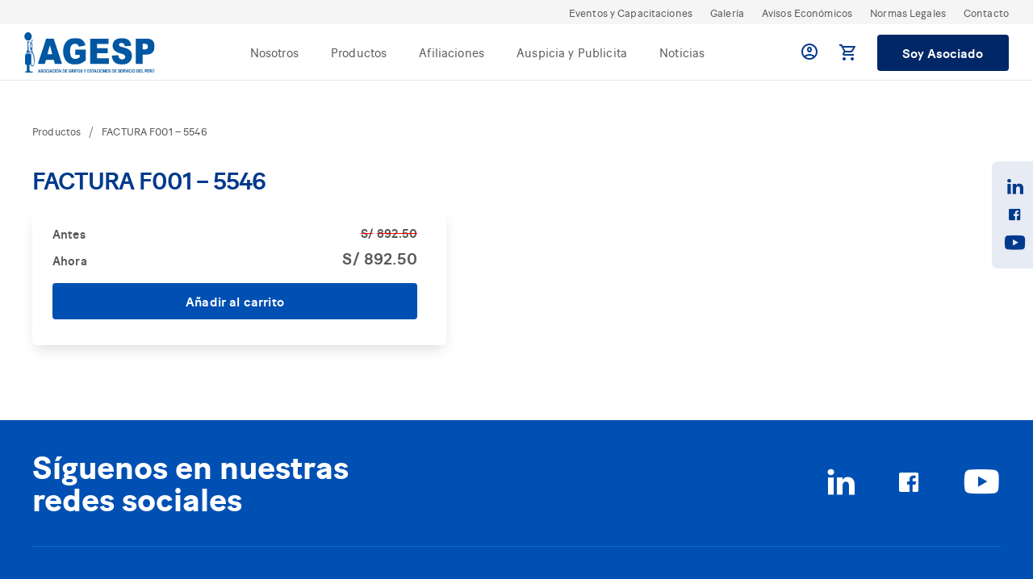

--- FILE ---
content_type: text/html; charset=UTF-8
request_url: https://agesp.org.pe/producto/factura-f001-5546-20506151547/
body_size: 16394
content:
<!DOCTYPE html>
<html>
<head>
	<meta http-equiv="Content-Type" content="text/html; charset=UTF-8" />
	<meta name="author" content="AGESP">
	<meta name="robots" content="all, index, follow">
	<meta name="viewport" content="width=device-width, initial-scale=1, maximum-scale=1" >
	<link rel="stylesheet" type="text/css" href="https://agesp.org.pe/wp-content/themes/wp-theme-agesp/public/assets/css/main.min.css"/>
	<meta name='robots' content='index, follow, max-image-preview:large, max-snippet:-1, max-video-preview:-1' />

	<!-- This site is optimized with the Yoast SEO plugin v26.6 - https://yoast.com/wordpress/plugins/seo/ -->
	<title>FACTURA F001 - 5546 - AGESP</title>
	<link rel="canonical" href="https://agesp.org.pe/producto/factura-f001-5546-20506151547/" />
	<meta property="og:locale" content="es_ES" />
	<meta property="og:type" content="article" />
	<meta property="og:title" content="FACTURA F001 - 5546 - AGESP" />
	<meta property="og:url" content="https://agesp.org.pe/producto/factura-f001-5546-20506151547/" />
	<meta property="og:site_name" content="AGESP" />
	<meta property="article:publisher" content="https://www.facebook.com/AGESPERU" />
	<meta name="twitter:card" content="summary_large_image" />
	<script type="application/ld+json" class="yoast-schema-graph">{"@context":"https://schema.org","@graph":[{"@type":"WebPage","@id":"https://agesp.org.pe/producto/factura-f001-5546-20506151547/","url":"https://agesp.org.pe/producto/factura-f001-5546-20506151547/","name":"FACTURA F001 - 5546 - AGESP","isPartOf":{"@id":"https://agesp.org.pe/#website"},"datePublished":"2021-06-08T01:20:48+00:00","breadcrumb":{"@id":"https://agesp.org.pe/producto/factura-f001-5546-20506151547/#breadcrumb"},"inLanguage":"es","potentialAction":[{"@type":"ReadAction","target":["https://agesp.org.pe/producto/factura-f001-5546-20506151547/"]}]},{"@type":"BreadcrumbList","@id":"https://agesp.org.pe/producto/factura-f001-5546-20506151547/#breadcrumb","itemListElement":[{"@type":"ListItem","position":1,"name":"Portada","item":"https://agesp.org.pe/"},{"@type":"ListItem","position":2,"name":"Productos","item":"https://agesp.org.pe/shop/"},{"@type":"ListItem","position":3,"name":"FACTURA F001 &#8211; 5546"}]},{"@type":"WebSite","@id":"https://agesp.org.pe/#website","url":"https://agesp.org.pe/","name":"AGESP","description":"","potentialAction":[{"@type":"SearchAction","target":{"@type":"EntryPoint","urlTemplate":"https://agesp.org.pe/?s={search_term_string}"},"query-input":{"@type":"PropertyValueSpecification","valueRequired":true,"valueName":"search_term_string"}}],"inLanguage":"es"}]}</script>
	<!-- / Yoast SEO plugin. -->


<link rel='dns-prefetch' href='//cdnjs.cloudflare.com' />
<link rel='dns-prefetch' href='//fonts.googleapis.com' />
<link rel="alternate" type="application/rss+xml" title="AGESP &raquo; Feed" href="https://agesp.org.pe/feed/" />
<link rel="alternate" type="application/rss+xml" title="AGESP &raquo; Feed de los comentarios" href="https://agesp.org.pe/comments/feed/" />
<link rel="alternate" type="text/calendar" title="AGESP &raquo; iCal Feed" href="https://agesp.org.pe/events/?ical=1" />
<style id='wp-img-auto-sizes-contain-inline-css'>
img:is([sizes=auto i],[sizes^="auto," i]){contain-intrinsic-size:3000px 1500px}
/*# sourceURL=wp-img-auto-sizes-contain-inline-css */
</style>
<link rel='stylesheet' id='wp-block-library-css' href='https://agesp.org.pe/wp-includes/css/dist/block-library/style.min.css?ver=9f3559538b9f8ce84cd4dd48dc9e34a2' media='all' />
<style id='global-styles-inline-css'>
:root{--wp--preset--aspect-ratio--square: 1;--wp--preset--aspect-ratio--4-3: 4/3;--wp--preset--aspect-ratio--3-4: 3/4;--wp--preset--aspect-ratio--3-2: 3/2;--wp--preset--aspect-ratio--2-3: 2/3;--wp--preset--aspect-ratio--16-9: 16/9;--wp--preset--aspect-ratio--9-16: 9/16;--wp--preset--color--black: #000000;--wp--preset--color--cyan-bluish-gray: #abb8c3;--wp--preset--color--white: #ffffff;--wp--preset--color--pale-pink: #f78da7;--wp--preset--color--vivid-red: #cf2e2e;--wp--preset--color--luminous-vivid-orange: #ff6900;--wp--preset--color--luminous-vivid-amber: #fcb900;--wp--preset--color--light-green-cyan: #7bdcb5;--wp--preset--color--vivid-green-cyan: #00d084;--wp--preset--color--pale-cyan-blue: #8ed1fc;--wp--preset--color--vivid-cyan-blue: #0693e3;--wp--preset--color--vivid-purple: #9b51e0;--wp--preset--gradient--vivid-cyan-blue-to-vivid-purple: linear-gradient(135deg,rgb(6,147,227) 0%,rgb(155,81,224) 100%);--wp--preset--gradient--light-green-cyan-to-vivid-green-cyan: linear-gradient(135deg,rgb(122,220,180) 0%,rgb(0,208,130) 100%);--wp--preset--gradient--luminous-vivid-amber-to-luminous-vivid-orange: linear-gradient(135deg,rgb(252,185,0) 0%,rgb(255,105,0) 100%);--wp--preset--gradient--luminous-vivid-orange-to-vivid-red: linear-gradient(135deg,rgb(255,105,0) 0%,rgb(207,46,46) 100%);--wp--preset--gradient--very-light-gray-to-cyan-bluish-gray: linear-gradient(135deg,rgb(238,238,238) 0%,rgb(169,184,195) 100%);--wp--preset--gradient--cool-to-warm-spectrum: linear-gradient(135deg,rgb(74,234,220) 0%,rgb(151,120,209) 20%,rgb(207,42,186) 40%,rgb(238,44,130) 60%,rgb(251,105,98) 80%,rgb(254,248,76) 100%);--wp--preset--gradient--blush-light-purple: linear-gradient(135deg,rgb(255,206,236) 0%,rgb(152,150,240) 100%);--wp--preset--gradient--blush-bordeaux: linear-gradient(135deg,rgb(254,205,165) 0%,rgb(254,45,45) 50%,rgb(107,0,62) 100%);--wp--preset--gradient--luminous-dusk: linear-gradient(135deg,rgb(255,203,112) 0%,rgb(199,81,192) 50%,rgb(65,88,208) 100%);--wp--preset--gradient--pale-ocean: linear-gradient(135deg,rgb(255,245,203) 0%,rgb(182,227,212) 50%,rgb(51,167,181) 100%);--wp--preset--gradient--electric-grass: linear-gradient(135deg,rgb(202,248,128) 0%,rgb(113,206,126) 100%);--wp--preset--gradient--midnight: linear-gradient(135deg,rgb(2,3,129) 0%,rgb(40,116,252) 100%);--wp--preset--font-size--small: 14px;--wp--preset--font-size--medium: 23px;--wp--preset--font-size--large: 26px;--wp--preset--font-size--x-large: 42px;--wp--preset--font-size--normal: 16px;--wp--preset--font-size--huge: 37px;--wp--preset--spacing--20: 0.44rem;--wp--preset--spacing--30: 0.67rem;--wp--preset--spacing--40: 1rem;--wp--preset--spacing--50: 1.5rem;--wp--preset--spacing--60: 2.25rem;--wp--preset--spacing--70: 3.38rem;--wp--preset--spacing--80: 5.06rem;--wp--preset--shadow--natural: 6px 6px 9px rgba(0, 0, 0, 0.2);--wp--preset--shadow--deep: 12px 12px 50px rgba(0, 0, 0, 0.4);--wp--preset--shadow--sharp: 6px 6px 0px rgba(0, 0, 0, 0.2);--wp--preset--shadow--outlined: 6px 6px 0px -3px rgb(255, 255, 255), 6px 6px rgb(0, 0, 0);--wp--preset--shadow--crisp: 6px 6px 0px rgb(0, 0, 0);}:root :where(.is-layout-flow) > :first-child{margin-block-start: 0;}:root :where(.is-layout-flow) > :last-child{margin-block-end: 0;}:root :where(.is-layout-flow) > *{margin-block-start: 24px;margin-block-end: 0;}:root :where(.is-layout-constrained) > :first-child{margin-block-start: 0;}:root :where(.is-layout-constrained) > :last-child{margin-block-end: 0;}:root :where(.is-layout-constrained) > *{margin-block-start: 24px;margin-block-end: 0;}:root :where(.is-layout-flex){gap: 24px;}:root :where(.is-layout-grid){gap: 24px;}body .is-layout-flex{display: flex;}.is-layout-flex{flex-wrap: wrap;align-items: center;}.is-layout-flex > :is(*, div){margin: 0;}body .is-layout-grid{display: grid;}.is-layout-grid > :is(*, div){margin: 0;}.has-black-color{color: var(--wp--preset--color--black) !important;}.has-cyan-bluish-gray-color{color: var(--wp--preset--color--cyan-bluish-gray) !important;}.has-white-color{color: var(--wp--preset--color--white) !important;}.has-pale-pink-color{color: var(--wp--preset--color--pale-pink) !important;}.has-vivid-red-color{color: var(--wp--preset--color--vivid-red) !important;}.has-luminous-vivid-orange-color{color: var(--wp--preset--color--luminous-vivid-orange) !important;}.has-luminous-vivid-amber-color{color: var(--wp--preset--color--luminous-vivid-amber) !important;}.has-light-green-cyan-color{color: var(--wp--preset--color--light-green-cyan) !important;}.has-vivid-green-cyan-color{color: var(--wp--preset--color--vivid-green-cyan) !important;}.has-pale-cyan-blue-color{color: var(--wp--preset--color--pale-cyan-blue) !important;}.has-vivid-cyan-blue-color{color: var(--wp--preset--color--vivid-cyan-blue) !important;}.has-vivid-purple-color{color: var(--wp--preset--color--vivid-purple) !important;}.has-black-background-color{background-color: var(--wp--preset--color--black) !important;}.has-cyan-bluish-gray-background-color{background-color: var(--wp--preset--color--cyan-bluish-gray) !important;}.has-white-background-color{background-color: var(--wp--preset--color--white) !important;}.has-pale-pink-background-color{background-color: var(--wp--preset--color--pale-pink) !important;}.has-vivid-red-background-color{background-color: var(--wp--preset--color--vivid-red) !important;}.has-luminous-vivid-orange-background-color{background-color: var(--wp--preset--color--luminous-vivid-orange) !important;}.has-luminous-vivid-amber-background-color{background-color: var(--wp--preset--color--luminous-vivid-amber) !important;}.has-light-green-cyan-background-color{background-color: var(--wp--preset--color--light-green-cyan) !important;}.has-vivid-green-cyan-background-color{background-color: var(--wp--preset--color--vivid-green-cyan) !important;}.has-pale-cyan-blue-background-color{background-color: var(--wp--preset--color--pale-cyan-blue) !important;}.has-vivid-cyan-blue-background-color{background-color: var(--wp--preset--color--vivid-cyan-blue) !important;}.has-vivid-purple-background-color{background-color: var(--wp--preset--color--vivid-purple) !important;}.has-black-border-color{border-color: var(--wp--preset--color--black) !important;}.has-cyan-bluish-gray-border-color{border-color: var(--wp--preset--color--cyan-bluish-gray) !important;}.has-white-border-color{border-color: var(--wp--preset--color--white) !important;}.has-pale-pink-border-color{border-color: var(--wp--preset--color--pale-pink) !important;}.has-vivid-red-border-color{border-color: var(--wp--preset--color--vivid-red) !important;}.has-luminous-vivid-orange-border-color{border-color: var(--wp--preset--color--luminous-vivid-orange) !important;}.has-luminous-vivid-amber-border-color{border-color: var(--wp--preset--color--luminous-vivid-amber) !important;}.has-light-green-cyan-border-color{border-color: var(--wp--preset--color--light-green-cyan) !important;}.has-vivid-green-cyan-border-color{border-color: var(--wp--preset--color--vivid-green-cyan) !important;}.has-pale-cyan-blue-border-color{border-color: var(--wp--preset--color--pale-cyan-blue) !important;}.has-vivid-cyan-blue-border-color{border-color: var(--wp--preset--color--vivid-cyan-blue) !important;}.has-vivid-purple-border-color{border-color: var(--wp--preset--color--vivid-purple) !important;}.has-vivid-cyan-blue-to-vivid-purple-gradient-background{background: var(--wp--preset--gradient--vivid-cyan-blue-to-vivid-purple) !important;}.has-light-green-cyan-to-vivid-green-cyan-gradient-background{background: var(--wp--preset--gradient--light-green-cyan-to-vivid-green-cyan) !important;}.has-luminous-vivid-amber-to-luminous-vivid-orange-gradient-background{background: var(--wp--preset--gradient--luminous-vivid-amber-to-luminous-vivid-orange) !important;}.has-luminous-vivid-orange-to-vivid-red-gradient-background{background: var(--wp--preset--gradient--luminous-vivid-orange-to-vivid-red) !important;}.has-very-light-gray-to-cyan-bluish-gray-gradient-background{background: var(--wp--preset--gradient--very-light-gray-to-cyan-bluish-gray) !important;}.has-cool-to-warm-spectrum-gradient-background{background: var(--wp--preset--gradient--cool-to-warm-spectrum) !important;}.has-blush-light-purple-gradient-background{background: var(--wp--preset--gradient--blush-light-purple) !important;}.has-blush-bordeaux-gradient-background{background: var(--wp--preset--gradient--blush-bordeaux) !important;}.has-luminous-dusk-gradient-background{background: var(--wp--preset--gradient--luminous-dusk) !important;}.has-pale-ocean-gradient-background{background: var(--wp--preset--gradient--pale-ocean) !important;}.has-electric-grass-gradient-background{background: var(--wp--preset--gradient--electric-grass) !important;}.has-midnight-gradient-background{background: var(--wp--preset--gradient--midnight) !important;}.has-small-font-size{font-size: var(--wp--preset--font-size--small) !important;}.has-medium-font-size{font-size: var(--wp--preset--font-size--medium) !important;}.has-large-font-size{font-size: var(--wp--preset--font-size--large) !important;}.has-x-large-font-size{font-size: var(--wp--preset--font-size--x-large) !important;}
/*# sourceURL=global-styles-inline-css */
</style>

<style id='classic-theme-styles-inline-css'>
/*! This file is auto-generated */
.wp-block-button__link{color:#fff;background-color:#32373c;border-radius:9999px;box-shadow:none;text-decoration:none;padding:calc(.667em + 2px) calc(1.333em + 2px);font-size:1.125em}.wp-block-file__button{background:#32373c;color:#fff;text-decoration:none}
/*# sourceURL=/wp-includes/css/classic-themes.min.css */
</style>
<link rel='stylesheet' id='storefront-gutenberg-blocks-css' href='https://agesp.org.pe/wp-content/themes/storefront/assets/css/base/gutenberg-blocks.css?ver=4.6.1' media='all' />
<style id='storefront-gutenberg-blocks-inline-css'>

				.wp-block-button__link:not(.has-text-color) {
					color: #333333;
				}

				.wp-block-button__link:not(.has-text-color):hover,
				.wp-block-button__link:not(.has-text-color):focus,
				.wp-block-button__link:not(.has-text-color):active {
					color: #333333;
				}

				.wp-block-button__link:not(.has-background) {
					background-color: #eeeeee;
				}

				.wp-block-button__link:not(.has-background):hover,
				.wp-block-button__link:not(.has-background):focus,
				.wp-block-button__link:not(.has-background):active {
					border-color: #d5d5d5;
					background-color: #d5d5d5;
				}

				.wc-block-grid__products .wc-block-grid__product .wp-block-button__link {
					background-color: #eeeeee;
					border-color: #eeeeee;
					color: #333333;
				}

				.wp-block-quote footer,
				.wp-block-quote cite,
				.wp-block-quote__citation {
					color: #6d6d6d;
				}

				.wp-block-pullquote cite,
				.wp-block-pullquote footer,
				.wp-block-pullquote__citation {
					color: #6d6d6d;
				}

				.wp-block-image figcaption {
					color: #6d6d6d;
				}

				.wp-block-separator.is-style-dots::before {
					color: #333333;
				}

				.wp-block-file a.wp-block-file__button {
					color: #333333;
					background-color: #eeeeee;
					border-color: #eeeeee;
				}

				.wp-block-file a.wp-block-file__button:hover,
				.wp-block-file a.wp-block-file__button:focus,
				.wp-block-file a.wp-block-file__button:active {
					color: #333333;
					background-color: #d5d5d5;
				}

				.wp-block-code,
				.wp-block-preformatted pre {
					color: #6d6d6d;
				}

				.wp-block-table:not( .has-background ):not( .is-style-stripes ) tbody tr:nth-child(2n) td {
					background-color: #fdfdfd;
				}

				.wp-block-cover .wp-block-cover__inner-container h1:not(.has-text-color),
				.wp-block-cover .wp-block-cover__inner-container h2:not(.has-text-color),
				.wp-block-cover .wp-block-cover__inner-container h3:not(.has-text-color),
				.wp-block-cover .wp-block-cover__inner-container h4:not(.has-text-color),
				.wp-block-cover .wp-block-cover__inner-container h5:not(.has-text-color),
				.wp-block-cover .wp-block-cover__inner-container h6:not(.has-text-color) {
					color: #000000;
				}

				.wc-block-components-price-slider__range-input-progress,
				.rtl .wc-block-components-price-slider__range-input-progress {
					--range-color: #7f54b3;
				}

				/* Target only IE11 */
				@media all and (-ms-high-contrast: none), (-ms-high-contrast: active) {
					.wc-block-components-price-slider__range-input-progress {
						background: #7f54b3;
					}
				}

				.wc-block-components-button:not(.is-link) {
					background-color: #333333;
					color: #ffffff;
				}

				.wc-block-components-button:not(.is-link):hover,
				.wc-block-components-button:not(.is-link):focus,
				.wc-block-components-button:not(.is-link):active {
					background-color: #1a1a1a;
					color: #ffffff;
				}

				.wc-block-components-button:not(.is-link):disabled {
					background-color: #333333;
					color: #ffffff;
				}

				.wc-block-cart__submit-container {
					background-color: #ffffff;
				}

				.wc-block-cart__submit-container::before {
					color: rgba(220,220,220,0.5);
				}

				.wc-block-components-order-summary-item__quantity {
					background-color: #ffffff;
					border-color: #6d6d6d;
					box-shadow: 0 0 0 2px #ffffff;
					color: #6d6d6d;
				}
			
/*# sourceURL=storefront-gutenberg-blocks-inline-css */
</style>
<link rel='stylesheet' id='contact-form-7-css' href='https://agesp.org.pe/wp-content/plugins/contact-form-7/includes/css/styles.css?ver=6.1.4' media='all' />
<link rel='stylesheet' id='photoswipe-css' href='https://agesp.org.pe/wp-content/plugins/woocommerce/assets/css/photoswipe/photoswipe.min.css?ver=10.4.2' media='all' />
<link rel='stylesheet' id='photoswipe-default-skin-css' href='https://agesp.org.pe/wp-content/plugins/woocommerce/assets/css/photoswipe/default-skin/default-skin.min.css?ver=10.4.2' media='all' />
<style id='woocommerce-inline-inline-css'>
.woocommerce form .form-row .required { visibility: visible; }
/*# sourceURL=woocommerce-inline-inline-css */
</style>
<link rel='stylesheet' id='cmplz-general-css' href='https://agesp.org.pe/wp-content/plugins/complianz-gdpr/assets/css/cookieblocker.min.css?ver=1765832109' media='all' />
<link rel='stylesheet' id='parent-style-css' href='https://agesp.org.pe/wp-content/themes/storefront/style.css?ver=9f3559538b9f8ce84cd4dd48dc9e34a2' media='all' />
<link rel='stylesheet' id='child-style2-css' href='https://agesp.org.pe/wp-content/themes/wp-theme-agesp/public/assets/css/main.min.css?ver=9f3559538b9f8ce84cd4dd48dc9e34a2' media='all' />
<link rel='stylesheet' id='custom-css-css' href='https://agesp.org.pe/wp-content/themes/wp-theme-agesp/public/assets/css/custom.css?ver=9f3559538b9f8ce84cd4dd48dc9e34a2' media='all' />
<link rel='stylesheet' id='storefront-style-css' href='https://agesp.org.pe/wp-content/themes/storefront/style.css?ver=4.6.1' media='all' />
<style id='storefront-style-inline-css'>

			.main-navigation ul li a,
			.site-title a,
			ul.menu li a,
			.site-branding h1 a,
			button.menu-toggle,
			button.menu-toggle:hover,
			.handheld-navigation .dropdown-toggle {
				color: #333333;
			}

			button.menu-toggle,
			button.menu-toggle:hover {
				border-color: #333333;
			}

			.main-navigation ul li a:hover,
			.main-navigation ul li:hover > a,
			.site-title a:hover,
			.site-header ul.menu li.current-menu-item > a {
				color: #747474;
			}

			table:not( .has-background ) th {
				background-color: #f8f8f8;
			}

			table:not( .has-background ) tbody td {
				background-color: #fdfdfd;
			}

			table:not( .has-background ) tbody tr:nth-child(2n) td,
			fieldset,
			fieldset legend {
				background-color: #fbfbfb;
			}

			.site-header,
			.secondary-navigation ul ul,
			.main-navigation ul.menu > li.menu-item-has-children:after,
			.secondary-navigation ul.menu ul,
			.storefront-handheld-footer-bar,
			.storefront-handheld-footer-bar ul li > a,
			.storefront-handheld-footer-bar ul li.search .site-search,
			button.menu-toggle,
			button.menu-toggle:hover {
				background-color: #ffffff;
			}

			p.site-description,
			.site-header,
			.storefront-handheld-footer-bar {
				color: #404040;
			}

			button.menu-toggle:after,
			button.menu-toggle:before,
			button.menu-toggle span:before {
				background-color: #333333;
			}

			h1, h2, h3, h4, h5, h6, .wc-block-grid__product-title {
				color: #333333;
			}

			.widget h1 {
				border-bottom-color: #333333;
			}

			body,
			.secondary-navigation a {
				color: #6d6d6d;
			}

			.widget-area .widget a,
			.hentry .entry-header .posted-on a,
			.hentry .entry-header .post-author a,
			.hentry .entry-header .post-comments a,
			.hentry .entry-header .byline a {
				color: #727272;
			}

			a {
				color: #7f54b3;
			}

			a:focus,
			button:focus,
			.button.alt:focus,
			input:focus,
			textarea:focus,
			input[type="button"]:focus,
			input[type="reset"]:focus,
			input[type="submit"]:focus,
			input[type="email"]:focus,
			input[type="tel"]:focus,
			input[type="url"]:focus,
			input[type="password"]:focus,
			input[type="search"]:focus {
				outline-color: #7f54b3;
			}

			button, input[type="button"], input[type="reset"], input[type="submit"], .button, .widget a.button {
				background-color: #eeeeee;
				border-color: #eeeeee;
				color: #333333;
			}

			button:hover, input[type="button"]:hover, input[type="reset"]:hover, input[type="submit"]:hover, .button:hover, .widget a.button:hover {
				background-color: #d5d5d5;
				border-color: #d5d5d5;
				color: #333333;
			}

			button.alt, input[type="button"].alt, input[type="reset"].alt, input[type="submit"].alt, .button.alt, .widget-area .widget a.button.alt {
				background-color: #333333;
				border-color: #333333;
				color: #ffffff;
			}

			button.alt:hover, input[type="button"].alt:hover, input[type="reset"].alt:hover, input[type="submit"].alt:hover, .button.alt:hover, .widget-area .widget a.button.alt:hover {
				background-color: #1a1a1a;
				border-color: #1a1a1a;
				color: #ffffff;
			}

			.pagination .page-numbers li .page-numbers.current {
				background-color: #e6e6e6;
				color: #636363;
			}

			#comments .comment-list .comment-content .comment-text {
				background-color: #f8f8f8;
			}

			.site-footer {
				background-color: #f0f0f0;
				color: #6d6d6d;
			}

			.site-footer a:not(.button):not(.components-button) {
				color: #333333;
			}

			.site-footer .storefront-handheld-footer-bar a:not(.button):not(.components-button) {
				color: #333333;
			}

			.site-footer h1, .site-footer h2, .site-footer h3, .site-footer h4, .site-footer h5, .site-footer h6, .site-footer .widget .widget-title, .site-footer .widget .widgettitle {
				color: #333333;
			}

			.page-template-template-homepage.has-post-thumbnail .type-page.has-post-thumbnail .entry-title {
				color: #000000;
			}

			.page-template-template-homepage.has-post-thumbnail .type-page.has-post-thumbnail .entry-content {
				color: #000000;
			}

			@media screen and ( min-width: 768px ) {
				.secondary-navigation ul.menu a:hover {
					color: #595959;
				}

				.secondary-navigation ul.menu a {
					color: #404040;
				}

				.main-navigation ul.menu ul.sub-menu,
				.main-navigation ul.nav-menu ul.children {
					background-color: #f0f0f0;
				}

				.site-header {
					border-bottom-color: #f0f0f0;
				}
			}
/*# sourceURL=storefront-style-inline-css */
</style>
<link rel='stylesheet' id='storefront-icons-css' href='https://agesp.org.pe/wp-content/themes/storefront/assets/css/base/icons.css?ver=4.6.1' media='all' />
<link rel='stylesheet' id='storefront-fonts-css' href='https://fonts.googleapis.com/css?family=Source+Sans+Pro%3A400%2C300%2C300italic%2C400italic%2C600%2C700%2C900&#038;subset=latin%2Clatin-ext&#038;ver=4.6.1' media='all' />
<link rel='stylesheet' id='storefront-woocommerce-style-css' href='https://agesp.org.pe/wp-content/themes/storefront/assets/css/woocommerce/woocommerce.css?ver=4.6.1' media='all' />
<style id='storefront-woocommerce-style-inline-css'>
@font-face {
				font-family: star;
				src: url(https://agesp.org.pe/wp-content/plugins/woocommerce/assets/fonts/star.eot);
				src:
					url(https://agesp.org.pe/wp-content/plugins/woocommerce/assets/fonts/star.eot?#iefix) format("embedded-opentype"),
					url(https://agesp.org.pe/wp-content/plugins/woocommerce/assets/fonts/star.woff) format("woff"),
					url(https://agesp.org.pe/wp-content/plugins/woocommerce/assets/fonts/star.ttf) format("truetype"),
					url(https://agesp.org.pe/wp-content/plugins/woocommerce/assets/fonts/star.svg#star) format("svg");
				font-weight: 400;
				font-style: normal;
			}
			@font-face {
				font-family: WooCommerce;
				src: url(https://agesp.org.pe/wp-content/plugins/woocommerce/assets/fonts/WooCommerce.eot);
				src:
					url(https://agesp.org.pe/wp-content/plugins/woocommerce/assets/fonts/WooCommerce.eot?#iefix) format("embedded-opentype"),
					url(https://agesp.org.pe/wp-content/plugins/woocommerce/assets/fonts/WooCommerce.woff) format("woff"),
					url(https://agesp.org.pe/wp-content/plugins/woocommerce/assets/fonts/WooCommerce.ttf) format("truetype"),
					url(https://agesp.org.pe/wp-content/plugins/woocommerce/assets/fonts/WooCommerce.svg#WooCommerce) format("svg");
				font-weight: 400;
				font-style: normal;
			}

			a.cart-contents,
			.site-header-cart .widget_shopping_cart a {
				color: #333333;
			}

			a.cart-contents:hover,
			.site-header-cart .widget_shopping_cart a:hover,
			.site-header-cart:hover > li > a {
				color: #747474;
			}

			table.cart td.product-remove,
			table.cart td.actions {
				border-top-color: #ffffff;
			}

			.storefront-handheld-footer-bar ul li.cart .count {
				background-color: #333333;
				color: #ffffff;
				border-color: #ffffff;
			}

			.woocommerce-tabs ul.tabs li.active a,
			ul.products li.product .price,
			.onsale,
			.wc-block-grid__product-onsale,
			.widget_search form:before,
			.widget_product_search form:before {
				color: #6d6d6d;
			}

			.woocommerce-breadcrumb a,
			a.woocommerce-review-link,
			.product_meta a {
				color: #727272;
			}

			.wc-block-grid__product-onsale,
			.onsale {
				border-color: #6d6d6d;
			}

			.star-rating span:before,
			.quantity .plus, .quantity .minus,
			p.stars a:hover:after,
			p.stars a:after,
			.star-rating span:before,
			#payment .payment_methods li input[type=radio]:first-child:checked+label:before {
				color: #7f54b3;
			}

			.widget_price_filter .ui-slider .ui-slider-range,
			.widget_price_filter .ui-slider .ui-slider-handle {
				background-color: #7f54b3;
			}

			.order_details {
				background-color: #f8f8f8;
			}

			.order_details > li {
				border-bottom: 1px dotted #e3e3e3;
			}

			.order_details:before,
			.order_details:after {
				background: -webkit-linear-gradient(transparent 0,transparent 0),-webkit-linear-gradient(135deg,#f8f8f8 33.33%,transparent 33.33%),-webkit-linear-gradient(45deg,#f8f8f8 33.33%,transparent 33.33%)
			}

			#order_review {
				background-color: #ffffff;
			}

			#payment .payment_methods > li .payment_box,
			#payment .place-order {
				background-color: #fafafa;
			}

			#payment .payment_methods > li:not(.woocommerce-notice) {
				background-color: #f5f5f5;
			}

			#payment .payment_methods > li:not(.woocommerce-notice):hover {
				background-color: #f0f0f0;
			}

			.woocommerce-pagination .page-numbers li .page-numbers.current {
				background-color: #e6e6e6;
				color: #636363;
			}

			.wc-block-grid__product-onsale,
			.onsale,
			.woocommerce-pagination .page-numbers li .page-numbers:not(.current) {
				color: #6d6d6d;
			}

			p.stars a:before,
			p.stars a:hover~a:before,
			p.stars.selected a.active~a:before {
				color: #6d6d6d;
			}

			p.stars.selected a.active:before,
			p.stars:hover a:before,
			p.stars.selected a:not(.active):before,
			p.stars.selected a.active:before {
				color: #7f54b3;
			}

			.single-product div.product .woocommerce-product-gallery .woocommerce-product-gallery__trigger {
				background-color: #eeeeee;
				color: #333333;
			}

			.single-product div.product .woocommerce-product-gallery .woocommerce-product-gallery__trigger:hover {
				background-color: #d5d5d5;
				border-color: #d5d5d5;
				color: #333333;
			}

			.button.added_to_cart:focus,
			.button.wc-forward:focus {
				outline-color: #7f54b3;
			}

			.added_to_cart,
			.site-header-cart .widget_shopping_cart a.button,
			.wc-block-grid__products .wc-block-grid__product .wp-block-button__link {
				background-color: #eeeeee;
				border-color: #eeeeee;
				color: #333333;
			}

			.added_to_cart:hover,
			.site-header-cart .widget_shopping_cart a.button:hover,
			.wc-block-grid__products .wc-block-grid__product .wp-block-button__link:hover {
				background-color: #d5d5d5;
				border-color: #d5d5d5;
				color: #333333;
			}

			.added_to_cart.alt, .added_to_cart, .widget a.button.checkout {
				background-color: #333333;
				border-color: #333333;
				color: #ffffff;
			}

			.added_to_cart.alt:hover, .added_to_cart:hover, .widget a.button.checkout:hover {
				background-color: #1a1a1a;
				border-color: #1a1a1a;
				color: #ffffff;
			}

			.button.loading {
				color: #eeeeee;
			}

			.button.loading:hover {
				background-color: #eeeeee;
			}

			.button.loading:after {
				color: #333333;
			}

			@media screen and ( min-width: 768px ) {
				.site-header-cart .widget_shopping_cart,
				.site-header .product_list_widget li .quantity {
					color: #404040;
				}

				.site-header-cart .widget_shopping_cart .buttons,
				.site-header-cart .widget_shopping_cart .total {
					background-color: #f5f5f5;
				}

				.site-header-cart .widget_shopping_cart {
					background-color: #f0f0f0;
				}
			}
				.storefront-product-pagination a {
					color: #6d6d6d;
					background-color: #ffffff;
				}
				.storefront-sticky-add-to-cart {
					color: #6d6d6d;
					background-color: #ffffff;
				}

				.storefront-sticky-add-to-cart a:not(.button) {
					color: #333333;
				}
/*# sourceURL=storefront-woocommerce-style-inline-css */
</style>
<link rel='stylesheet' id='storefront-child-style-css' href='https://agesp.org.pe/wp-content/themes/wp-theme-agesp/style.css?ver=9f3559538b9f8ce84cd4dd48dc9e34a2' media='all' />
<link rel='stylesheet' id='storefront-woocommerce-brands-style-css' href='https://agesp.org.pe/wp-content/themes/storefront/assets/css/woocommerce/extensions/brands.css?ver=4.6.1' media='all' />
<script src="https://agesp.org.pe/wp-content/plugins/google-analytics-for-wordpress/assets/js/frontend-gtag.min.js?ver=9.10.1" id="monsterinsights-frontend-script-js" async data-wp-strategy="async"></script>
<script data-cfasync="false" data-wpfc-render="false" id='monsterinsights-frontend-script-js-extra'>var monsterinsights_frontend = {"js_events_tracking":"true","download_extensions":"doc,pdf,ppt,zip,xls,docx,pptx,xlsx","inbound_paths":"[{\"path\":\"\\\/go\\\/\",\"label\":\"affiliate\"},{\"path\":\"\\\/recommend\\\/\",\"label\":\"affiliate\"}]","home_url":"https:\/\/agesp.org.pe","hash_tracking":"false","v4_id":"G-KJHRLWBRV3"};</script>
<script src="https://agesp.org.pe/wp-includes/js/jquery/jquery.min.js?ver=3.7.1" id="jquery-core-js"></script>
<script src="https://agesp.org.pe/wp-includes/js/jquery/jquery-migrate.min.js?ver=3.4.1" id="jquery-migrate-js"></script>
<script src="https://agesp.org.pe/wp-content/plugins/woocommerce/assets/js/jquery-blockui/jquery.blockUI.min.js?ver=2.7.0-wc.10.4.2" id="wc-jquery-blockui-js" defer data-wp-strategy="defer"></script>
<script id="wc-add-to-cart-js-extra">
var wc_add_to_cart_params = {"ajax_url":"/wp-admin/admin-ajax.php","wc_ajax_url":"/?wc-ajax=%%endpoint%%","i18n_view_cart":"Ver carrito","cart_url":"https://agesp.org.pe/carrito/","is_cart":"","cart_redirect_after_add":"no"};
//# sourceURL=wc-add-to-cart-js-extra
</script>
<script src="https://agesp.org.pe/wp-content/plugins/woocommerce/assets/js/frontend/add-to-cart.min.js?ver=10.4.2" id="wc-add-to-cart-js" defer data-wp-strategy="defer"></script>
<script src="https://agesp.org.pe/wp-content/plugins/woocommerce/assets/js/zoom/jquery.zoom.min.js?ver=1.7.21-wc.10.4.2" id="wc-zoom-js" defer data-wp-strategy="defer"></script>
<script src="https://agesp.org.pe/wp-content/plugins/woocommerce/assets/js/flexslider/jquery.flexslider.min.js?ver=2.7.2-wc.10.4.2" id="wc-flexslider-js" defer data-wp-strategy="defer"></script>
<script src="https://agesp.org.pe/wp-content/plugins/woocommerce/assets/js/photoswipe/photoswipe.min.js?ver=4.1.1-wc.10.4.2" id="wc-photoswipe-js" defer data-wp-strategy="defer"></script>
<script src="https://agesp.org.pe/wp-content/plugins/woocommerce/assets/js/photoswipe/photoswipe-ui-default.min.js?ver=4.1.1-wc.10.4.2" id="wc-photoswipe-ui-default-js" defer data-wp-strategy="defer"></script>
<script id="wc-single-product-js-extra">
var wc_single_product_params = {"i18n_required_rating_text":"Por favor elige una puntuaci\u00f3n","i18n_rating_options":["1 de 5 estrellas","2 de 5 estrellas","3 de 5 estrellas","4 de 5 estrellas","5 de 5 estrellas"],"i18n_product_gallery_trigger_text":"Ver galer\u00eda de im\u00e1genes a pantalla completa","review_rating_required":"yes","flexslider":{"rtl":false,"animation":"slide","smoothHeight":true,"directionNav":false,"controlNav":"thumbnails","slideshow":false,"animationSpeed":500,"animationLoop":false,"allowOneSlide":false},"zoom_enabled":"1","zoom_options":[],"photoswipe_enabled":"1","photoswipe_options":{"shareEl":false,"closeOnScroll":false,"history":false,"hideAnimationDuration":0,"showAnimationDuration":0},"flexslider_enabled":"1"};
//# sourceURL=wc-single-product-js-extra
</script>
<script src="https://agesp.org.pe/wp-content/plugins/woocommerce/assets/js/frontend/single-product.min.js?ver=10.4.2" id="wc-single-product-js" defer data-wp-strategy="defer"></script>
<script src="https://agesp.org.pe/wp-content/plugins/woocommerce/assets/js/js-cookie/js.cookie.min.js?ver=2.1.4-wc.10.4.2" id="wc-js-cookie-js" defer data-wp-strategy="defer"></script>
<script id="woocommerce-js-extra">
var woocommerce_params = {"ajax_url":"/wp-admin/admin-ajax.php","wc_ajax_url":"/?wc-ajax=%%endpoint%%","i18n_password_show":"Mostrar contrase\u00f1a","i18n_password_hide":"Ocultar contrase\u00f1a"};
//# sourceURL=woocommerce-js-extra
</script>
<script src="https://agesp.org.pe/wp-content/plugins/woocommerce/assets/js/frontend/woocommerce.min.js?ver=10.4.2" id="woocommerce-js" defer data-wp-strategy="defer"></script>
<script src="https://cdnjs.cloudflare.com/ajax/libs/mathjs/9.3.0/math.min.js?ver=9f3559538b9f8ce84cd4dd48dc9e34a2" id="math-js"></script>
<script src="https://agesp.org.pe/wp-content/themes/wp-theme-agesp/public/assets/js/main.min.js?ver=9f3559538b9f8ce84cd4dd48dc9e34a2" id="main-js-js"></script>
<script id="wc-cart-fragments-js-extra">
var wc_cart_fragments_params = {"ajax_url":"/wp-admin/admin-ajax.php","wc_ajax_url":"/?wc-ajax=%%endpoint%%","cart_hash_key":"wc_cart_hash_e265e5ef06fb12ca84a00f97f284a6cb","fragment_name":"wc_fragments_e265e5ef06fb12ca84a00f97f284a6cb","request_timeout":"5000"};
//# sourceURL=wc-cart-fragments-js-extra
</script>
<script src="https://agesp.org.pe/wp-content/plugins/woocommerce/assets/js/frontend/cart-fragments.min.js?ver=10.4.2" id="wc-cart-fragments-js" defer data-wp-strategy="defer"></script>
<link rel="https://api.w.org/" href="https://agesp.org.pe/wp-json/" /><link rel="alternate" title="JSON" type="application/json" href="https://agesp.org.pe/wp-json/wp/v2/product/2264" />	<style type="text/css">
	.document-type span.woocommerce-input-wrapper{ display: flex; }
	.factura-fields .optional,.factura-fields-shipping .optional, .document-type span.optional,.document-type-shipping span.optional { display: none; }
	.woocommerce-customer-details .order_data_column{ width: 50% !important; float: left; }
	.document-fields-type{display: inline-block;width: 100%;}
	</style>
		<style type="text/css">
	.document-type-recojo-en-tienda span.woocommerce-input-wrapper{ display: flex; }
	.recojo_en_tienda-fields .optional,.recojo_en_tienda-fields-shipping .optional, .document-type-recojo-en-tienda span.optional,.document-type-recojo-en-tienda-shipping span.optional { display: none; }
	.woocommerce-customer-details .order_data_column{ width: 50% !important; float: left; }
	.document-fields-type{display: inline-block;width: 100%;}
	</style>
	<meta name="et-api-version" content="v1"><meta name="et-api-origin" content="https://agesp.org.pe"><link rel="https://theeventscalendar.com/" href="https://agesp.org.pe/wp-json/tribe/tickets/v1/" /><meta name="tec-api-version" content="v1"><meta name="tec-api-origin" content="https://agesp.org.pe"><link rel="alternate" href="https://agesp.org.pe/wp-json/tribe/events/v1/" />	<noscript><style>.woocommerce-product-gallery{ opacity: 1 !important; }</style></noscript>
	<style>.recentcomments a{display:inline !important;padding:0 !important;margin:0 !important;}</style><link rel="icon" href="https://agesp.org.pe/wp-content/uploads/2021/02/cropped-Favicon-32x32.png" sizes="32x32" />
<link rel="icon" href="https://agesp.org.pe/wp-content/uploads/2021/02/cropped-Favicon-192x192.png" sizes="192x192" />
<link rel="apple-touch-icon" href="https://agesp.org.pe/wp-content/uploads/2021/02/cropped-Favicon-180x180.png" />
<meta name="msapplication-TileImage" content="https://agesp.org.pe/wp-content/uploads/2021/02/cropped-Favicon-270x270.png" />
		<style id="wp-custom-css">
			form.woocommerce-form-login{
	max-width: 100% !important;
}
.woocommerce-form-register__submit{
	padding: 0;
    font-weight: normal;
    text-align: center;
    width: 100% !important;
    height: 45px;
    line-height: 45px;
    background: #0050B3;
    border-radius: 4px;
    font-size: 16px;
    letter-spacing: 0.01em;
    font-family: "baton_turbomedium",sans-serif;
    color: #fff;
    -webkit-transition: all 0.25s ease-in-out;
    -o-transition: all 0.25s ease-in-out;
    transition: all 0.25s ease-in-out;
	margin: 5px 0 !important;
}
.woocommerce-form-register__submit:hover {
    background-color: #096DD9;
    color: #fff;
}
.woocommerce-info{
	margin-top: 2.617924em;
}		</style>
		<link rel='stylesheet' id='wc-blocks-style-css' href='https://agesp.org.pe/wp-content/plugins/woocommerce/assets/client/blocks/wc-blocks.css?ver=wc-10.4.2' media='all' />
<link rel='stylesheet' id='enhanced-ajax-add-to-cart-wc-css' href='https://agesp.org.pe/wp-content/plugins/enhanced-ajax-add-to-cart-for-woocommerce/assets/css/enhanced-ajax-add-to-cart-wc-public.css?ver=2.4.0' media='all' />
</head>

<body data-rsssl=1 class="wp-singular product-template-default single single-product postid-2264 wp-embed-responsive wp-theme-storefront wp-child-theme-wp-theme-agesp theme-storefront woocommerce woocommerce-page woocommerce-no-js tribe-no-js product-factura-f001-5546-20506151547 storefront-secondary-navigation storefront-align-wide right-sidebar woocommerce-active tribe-theme-storefront">
<!-- HEADER --> 
<header class="main-header">
	<div class="main-header__all">

		<!-- Top -->
		<div class="main-header__top">
			<div class="main-header__topContainer wrapper-container">
				<nav class="main-header__topNav list--none">
					<ul id="menu-menu-header-top" class="main-header__topList"><li id="menu-item-781" class="menu-item menu-item-type-post_type menu-item-object-page menu-item-781"><a href="https://agesp.org.pe/eventos-y-capacitaciones/">Eventos y Capacitaciones</a></li>
<li id="menu-item-782" class="menu-item menu-item-type-post_type menu-item-object-page menu-item-782"><a href="https://agesp.org.pe/galeria-de-actividades/">Galería</a></li>
<li id="menu-item-779" class="menu-item menu-item-type-post_type menu-item-object-page menu-item-779"><a href="https://agesp.org.pe/avisos-economicos/">Avisos Económicos</a></li>
<li id="menu-item-783" class="menu-item menu-item-type-post_type menu-item-object-page menu-item-783"><a href="https://agesp.org.pe/normas-legales/">Normas Legales</a></li>
<li id="menu-item-780" class="menu-item menu-item-type-post_type menu-item-object-page menu-item-780"><a href="https://agesp.org.pe/contacto/">Contacto</a></li>
</ul>				</nav>
			</div>
		</div>
		<!--  -->

		<!-- Bottom -->
		<div class="main-header__bottom">
			<div class="main-header__bottomContainer wrapper-container">
				<a class="main-header__logo" href="https://agesp.org.pe/">
					<img class="main-header__logoColor" src="https://agesp.org.pe/wp-content/uploads/2021/01/logotipo-color.svg" alt="AGESP"/>
					<img class="main-header__logoWhite" src="https://agesp.org.pe/wp-content/uploads/2021/01/logotipo.svg" alt="AGESP"/>
				</a>
				<nav class="main-header__nav list--none">
					<ul id="menu-menu-principal" class="main-header__nav"><li id="menu-item-749" class="menu-item menu-item-type-post_type menu-item-object-page menu-item-has-children menu-item-749"><a href="https://agesp.org.pe/nosotros/">Nosotros</a>
<ul class="sub-menu">
	<li id="menu-item-752" class="menu-item menu-item-type-post_type menu-item-object-page menu-item-752"><a href="https://agesp.org.pe/nosotros/">¿Quiénes somos?</a></li>
	<li id="menu-item-754" class="menu-item menu-item-type-post_type menu-item-object-page menu-item-754"><a href="https://agesp.org.pe/resena-historica/">Historia</a></li>
	<li id="menu-item-753" class="menu-item menu-item-type-post_type menu-item-object-page menu-item-753"><a href="https://agesp.org.pe/nuestro-equipo/">Equipo</a></li>
</ul>
</li>
<li id="menu-item-751" class="menu-item menu-item-type-post_type menu-item-object-page menu-item-751"><a href="https://agesp.org.pe/productos/">Productos</a></li>
<li id="menu-item-748" class="menu-item menu-item-type-post_type menu-item-object-page menu-item-748"><a href="https://agesp.org.pe/afiliaciones/">Afiliaciones</a></li>
<li id="menu-item-755" class="menu-item menu-item-type-post_type menu-item-object-page menu-item-has-children menu-item-755"><a href="https://agesp.org.pe/auspicios/">Auspicia y Publicita</a>
<ul class="sub-menu">
	<li id="menu-item-757" class="menu-item menu-item-type-post_type menu-item-object-page menu-item-757"><a href="https://agesp.org.pe/auspicios/">Auspicia eventos</a></li>
	<li id="menu-item-756" class="menu-item menu-item-type-post_type menu-item-object-page menu-item-756"><a href="https://agesp.org.pe/publicidad/">Publicita en nuestro medios</a></li>
</ul>
</li>
<li id="menu-item-750" class="menu-item menu-item-type-post_type menu-item-object-page menu-item-750"><a href="https://agesp.org.pe/noticias/">Noticias</a></li>
</ul>				</nav>
				<div class="main-header__details">
											<a class="main-header__user icon-account_circle" href="https://agesp.org.pe/mi-cuenta/"></a>
									
					<div class="main-header__cart main-header--cart icon-shopping_cart number_cart_product">
																	</div>

																							<div class="main-header__asociated">
								<a class="button-g button-g--blueDark" href="https://agesp.org.pe/mensajes-asociados/">
									<span class="button-g__text">Soy Asociado</span>
								</a>
							</div>
																				</div>
			</div>
		</div>
		<!--  -->

	</div>
</header>

<!-- Burguer -->
<div class="burguer-g burguer-g--openClose header-main-burguer main-burguer--open">
	<span></span>
	<span></span>
	<span></span>
</div>
<!--  -->

<!-- Sidebar -->
<span class="main-sidebar__overlay"></span>
<div class="main-sidebar">
	<div class="main-sidebar__container list--none">
		<div class="main-sidebar__head wrapper-container">
			<figure class="main-sidebar__logo">
				<img src="https://agesp.org.pe/wp-content/uploads/2021/01/logotipo-color.svg" alt="AGESP"/>
			</figure>
			<div class="main-sidebar__details">
									<a class="main-sidebar__user icon-account_circle" href="https://agesp.org.pe/mi-cuenta/"></a>
							
				<div class="main-sidebar__cartIcon icon-shopping_cart"></div>
																			<div class="main-sidebar__asociated" >
							<a class="button-g button-g--blueDark" href="https://agesp.org.pe/mensajes-asociados/">
								<span class="button-g__text">Soy Asociado</span>
							</a>
						</div>
																	<div class="burguer-g burguer-g--openClose main-burguer--close active">
					<span></span>
					<span></span>
					<span></span>
				</div>
			</div>
		</div>
											<div class="main-sidebar__asociated main_sidebar__asociatedMobile" >
					<a class="button-g button-g--blueDark" href="https://agesp.org.pe/mensajes-asociados/">
						<span class="button-g__text">Soy Asociado</span>
					</a>
				</div>
									<nav class="main-sidebar__nav">
			<ul id="menu-menu-responsive" class="main-sidebar__list"><li id="menu-item-798" class="menu-item menu-item-type-custom menu-item-object-custom menu-item-has-children menu-item-798"><a href="#">Nosotros</a>
<ul class="sub-menu">
	<li id="menu-item-788" class="menu-item menu-item-type-post_type menu-item-object-page menu-item-788"><a href="https://agesp.org.pe/nosotros/">¿Quiénes somos?</a></li>
	<li id="menu-item-793" class="menu-item menu-item-type-post_type menu-item-object-page menu-item-793"><a href="https://agesp.org.pe/resena-historica/">Historia</a></li>
	<li id="menu-item-790" class="menu-item menu-item-type-post_type menu-item-object-page menu-item-790"><a href="https://agesp.org.pe/nuestro-equipo/">Equipo</a></li>
</ul>
</li>
<li id="menu-item-791" class="menu-item menu-item-type-post_type menu-item-object-page menu-item-791"><a href="https://agesp.org.pe/productos/">Productos</a></li>
<li id="menu-item-784" class="menu-item menu-item-type-post_type menu-item-object-page menu-item-784"><a href="https://agesp.org.pe/afiliaciones/">Afiliaciones</a></li>
<li id="menu-item-797" class="menu-item menu-item-type-custom menu-item-object-custom menu-item-has-children menu-item-797"><a href="#">Auspicia y Publicita</a>
<ul class="sub-menu">
	<li id="menu-item-785" class="menu-item menu-item-type-post_type menu-item-object-page menu-item-785"><a href="https://agesp.org.pe/auspicios/">Auspicios</a></li>
	<li id="menu-item-792" class="menu-item menu-item-type-post_type menu-item-object-page menu-item-792"><a href="https://agesp.org.pe/publicidad/">Publicidad</a></li>
</ul>
</li>
<li id="menu-item-789" class="menu-item menu-item-type-post_type menu-item-object-page menu-item-789"><a href="https://agesp.org.pe/noticias/">Noticias</a></li>
<li id="menu-item-786" class="menu-item menu-item-type-post_type menu-item-object-page menu-item-786"><a href="https://agesp.org.pe/eventos-y-capacitaciones/">Eventos y Capacitaciones</a></li>
<li id="menu-item-787" class="menu-item menu-item-type-post_type menu-item-object-page menu-item-787"><a href="https://agesp.org.pe/galeria-de-actividades/">Galería</a></li>
<li id="menu-item-794" class="menu-item menu-item-type-post_type menu-item-object-page menu-item-794"><a href="https://agesp.org.pe/avisos-economicos/">Avisos Económicos</a></li>
<li id="menu-item-796" class="menu-item menu-item-type-post_type menu-item-object-page menu-item-796"><a href="https://agesp.org.pe/normas-legales/">Normas Legales</a></li>
<li id="menu-item-795" class="menu-item menu-item-type-post_type menu-item-object-page menu-item-795"><a href="https://agesp.org.pe/contacto/">Contacto</a></li>
</ul>		</nav>
		
	</div>
</div>
<!--  -->

<!-- Social Network -->
<div class="main-header__socialNetwork list--none">
	<ul>
									<li>
				<a href="https://pe.linkedin.com/company/asociacion-de-grifos-peru" target="_blank" class="icon-linkedin"></a>
			</li>
					<li>
				<a href="https://www.facebook.com/AGESPERU" target="_blank" class="icon-facebook"></a>
			</li>
					<li>
				<a href="https://www.youtube.com/channel/UCj4XVGqrCpgfOmWN7vjN7Eg" target="_blank" class="icon-youtube"></a>
			</li>
							</ul>
</div>
<!--  -->

<!-- Cart -->
<span class="main-sidebar__cartOverlay main-sidebar--cartOverlay"></span>
<section class="main-sidebar__cart main-sidebar--cart">
	<div class="main-sidebar__cartContainer">
		<div class="main-sidebar__cartTitleClose">
			<div class="main-sidebar__cartTitle">
				<h2>Carrito (	<a href="https://agesp.org.pe/carrito/" title="0 items in your shopping cart" class="main-header__car cart-button ">
		<i>0</i>						
	</a>
	)</h2>
			</div>
			<div class="main-sidebar__cartClose main-sidebar--cartClose">
				Cerrar			</div>
		</div>
		<div class="main-sidebar__cartContent">
							<div id="woocommerce_widget_cart-5" class="widget-container woocommerce widget_shopping_cart"><h3 class="widget-title">Carrito</h3><div class="hide_cart_widget_if_empty"><div class="widget_shopping_cart_content"></div></div></div>					</div>
	</div>
</section>

<!-- Admin -->
<!--  -->

<!-- Overlay Checkout -->
<span class="checkout-overlay">
	<div class="lds-roller"><div></div><div></div><div></div><div></div><div></div><div></div><div></div><div></div></div>
	<h4>Procesando compra</h4>
</span>
<!--  -->

<main class="main-content">
<section class="product-d">
	<div class="product-d__container wrapper-container">
				<div class="product-d__info">
			<div class="product-d__miga miga-g list--none">
				<ul>
					<li><a href="https://agesp.org.pe/productos">Productos</a></li>
															<li><a href="https://agesp.org.pe/producto/factura-f001-5546-20506151547/">FACTURA F001 &#8211; 5546</a></li>
				</ul>
			</div>
			<div class="product-d__title">
				<h1>FACTURA F001 &#8211; 5546</h1>
			</div>
			 
			<div class="product-d__content">
							</div>
						<div class="product-d__details">
								
							</div>
						<div class="product-d__priceButton">
				<div class="product-d__priceItems">
																					<div class="product-d__priceItem">
							<div class="product-d__price">
								<span class="product-d__priceTitle">Antes</span>
								<div class="product-d__pricep product-d__pricepast"><span class="woocommerce-Price-amount amount"><bdi><span class="woocommerce-Price-currencySymbol">S/</span>892.50</bdi></span></div> 
							</div>
							<div class="product-d__price">
								<span class="product-d__priceTitle">Ahora</span>
								<div class="product-d__pricep "><span class="woocommerce-Price-amount amount"><bdi><span class="woocommerce-Price-currencySymbol">S/</span>892.50</bdi></span></div>
							</div>
						</div>
									</div>
					
				<div class="product-d__button">
											<div class="add-to-cart-pro  simple">
																																																																																																																																																																																																																																																																										<span class="ea-line quantity-container">
											<div class="quantity">
												<input
													type="hidden"
													id="product_2264_qty"
													class="input-text qty text"
													value="1"
													step="1"
													min="1"
													max=""
													name="quantity"
													title=""
													size="4"
													pattern="[0-9]*"
													inputmode="numeric"
												/>
											</div>
										</span>
																																																																																																									<button
											type="submit"
											class="a2cp_button button alt simple"
											data-pid="2264"
											data-vid="Crear una cuenta*"
																					>
											Añadir al carrito										</button>
																																					</div>
										</div>
			</div>
			
		</div>
	</div>
</section>




</main>
<footer class="main-footer" id="main-footer">
	<!-- Top -->
	<div class="main-footer__top">
		<div class="main-footer__topContainer wrapper-container">
			<div class="main-footer__titleSocialNetwork">
									<div class="main-footer__title">
						<h3>Síguenos en nuestras <br />
redes sociales</h3>
					</div>
																<div class="main-footer__socialNetwork list--none">
					<ul>
																									<li>
								<a href="" target="_blank" class="icon-linkedin"></a>
							</li>
													<li>
								<a href="" target="_blank" class="icon-facebook"></a>
							</li>
													<li>
								<a href="" target="_blank" class="icon-youtube"></a>
							</li>
																							</ul>
				</div>
							</div>
		</div>
	</div>
	<!--  -->

	<!-- Center -->
	<div class="main-footer__center">
		<div class="main-footer__centerContainer wrapper-container">
			<div class="main-footer__itemslogoIntranet">

				<!-- Items Desktop -->
				<div class="main-footer__items">
					<article class="main-footer__item">
						<nav class="main-footer__nav list--none">
															<div id="nav_menu-18" class="widget-container widget_nav_menu"><h3 class="widget-title">Asociado</h3><div class="menu-menu-footer-asociado-container"><ul id="menu-menu-footer-asociado" class="menu"><li id="menu-item-759" class="menu-item menu-item-type-post_type menu-item-object-page menu-item-759"><a href="https://agesp.org.pe/auspicios/">Auspicios</a></li>
<li id="menu-item-760" class="menu-item menu-item-type-post_type menu-item-object-page menu-item-760"><a href="https://agesp.org.pe/publicidad/">Publicidad</a></li>
<li id="menu-item-758" class="menu-item menu-item-type-post_type menu-item-object-page menu-item-758"><a href="https://agesp.org.pe/afiliaciones/">Afiliaciones</a></li>
</ul></div></div>													</nav>
					</article>
					<article class="main-footer__item">
						<nav class="main-footer__nav list--none">
															<div id="nav_menu-19" class="widget-container widget_nav_menu"><h3 class="widget-title">Documentos</h3><div class="menu-menu-footer-documentos-container"><ul id="menu-menu-footer-documentos" class="menu"><li id="menu-item-763" class="menu-item menu-item-type-post_type menu-item-object-page menu-item-763"><a href="https://agesp.org.pe/normas-legales/">Normas Legales</a></li>
<li id="menu-item-2039" class="menu-item menu-item-type-taxonomy menu-item-object-categoria-biblioteca menu-item-2039"><a href="https://agesp.org.pe/categoria-biblioteca/reglamentos-y-estatutos/">Biblioteca</a></li>
<li id="menu-item-762" class="menu-item menu-item-type-post_type menu-item-object-page menu-item-762"><a href="https://agesp.org.pe/galeria-de-actividades/">Galería</a></li>
</ul></div></div>													</nav>
					</article>
					<article class="main-footer__item">
						<nav class="main-footer__nav list--none">
															<div id="nav_menu-20" class="widget-container widget_nav_menu"><h3 class="widget-title">Sobre Agesp</h3><div class="menu-menu-footer-nosotros-container"><ul id="menu-menu-footer-nosotros" class="menu"><li id="menu-item-765" class="menu-item menu-item-type-post_type menu-item-object-page menu-item-765"><a href="https://agesp.org.pe/nosotros/">Nosotros</a></li>
<li id="menu-item-766" class="menu-item menu-item-type-post_type menu-item-object-page menu-item-766"><a href="https://agesp.org.pe/preguntas-frecuentes/">Preguntas frecuentes</a></li>
<li id="menu-item-767" class="menu-item menu-item-type-post_type menu-item-object-page menu-item-767"><a href="https://agesp.org.pe/responsabilidad-social/">Responsabilidad Social</a></li>
<li id="menu-item-764" class="menu-item menu-item-type-post_type menu-item-object-page menu-item-764"><a href="https://agesp.org.pe/contacto/">Contacto</a></li>
</ul></div></div>													</nav>
					</article>
					<article class="main-footer__item">
						<nav class="main-footer__nav list--none">
															<div id="nav_menu-21" class="widget-container widget_nav_menu"><h3 class="widget-title">Eventos</h3><div class="menu-menu-footer-eventos-container"><ul id="menu-menu-footer-eventos" class="menu"><li id="menu-item-1104" class="menu-item menu-item-type-taxonomy menu-item-object-categoria-evento menu-item-1104"><a href="https://agesp.org.pe/categoria-evento/workshops/">Workshops</a></li>
<li id="menu-item-1108" class="menu-item menu-item-type-taxonomy menu-item-object-categoria-evento menu-item-1108"><a href="https://agesp.org.pe/categoria-evento/escuelas-de-capacitacion/">Escuelas</a></li>
<li id="menu-item-1105" class="menu-item menu-item-type-taxonomy menu-item-object-categoria-evento menu-item-1105"><a href="https://agesp.org.pe/categoria-evento/talleres-online/">Talleres online Congresos</a></li>
<li id="menu-item-1107" class="menu-item menu-item-type-taxonomy menu-item-object-categoria-evento menu-item-1107"><a href="https://agesp.org.pe/categoria-evento/eventos-institucionales/">Eventos institucionales</a></li>
</ul></div></div>													</nav>
					</article>
					<article class="main-footer__item">
						<nav class="main-footer__nav list--none">
															<div id="nav_menu-9" class="widget-container widget_nav_menu"><h3 class="widget-title">Productos</h3><div class="menu-menu-footer-productos-container"><ul id="menu-menu-footer-productos" class="menu"><li id="menu-item-773" class="menu-item menu-item-type-taxonomy menu-item-object-product_cat menu-item-773"><a href="https://agesp.org.pe/categoria-producto/libro-historico/">Libro histórico</a></li>
<li id="menu-item-774" class="menu-item menu-item-type-taxonomy menu-item-object-product_cat menu-item-774"><a href="https://agesp.org.pe/categoria-producto/merchandising/">Merchandising</a></li>
<li id="menu-item-775" class="menu-item menu-item-type-taxonomy menu-item-object-product_cat menu-item-775"><a href="https://agesp.org.pe/categoria-producto/ofertas-especiales/">Ofertas Especiales</a></li>
</ul></div></div>													</nav>
					</article>
				</div>
				<!--  -->

				<!-- Items Responsive -->
				<div class="main-footer__itemsBlock">
					<div class="main-footer__itemsSlide list--none main-footer--itemsSlide">
						<ul class="swiper-wrapper">
							<li class="swiper-slide">
								<nav class="main-footer__nav list--none">
																	<div id="nav_menu-18" class="widget-container widget_nav_menu"><h3 class="widget-title">Asociado</h3><div class="menu-menu-footer-asociado-container"><ul id="menu-menu-footer-asociado-1" class="menu"><li class="menu-item menu-item-type-post_type menu-item-object-page menu-item-759"><a href="https://agesp.org.pe/auspicios/">Auspicios</a></li>
<li class="menu-item menu-item-type-post_type menu-item-object-page menu-item-760"><a href="https://agesp.org.pe/publicidad/">Publicidad</a></li>
<li class="menu-item menu-item-type-post_type menu-item-object-page menu-item-758"><a href="https://agesp.org.pe/afiliaciones/">Afiliaciones</a></li>
</ul></div></div>																</nav>
							</li>
							<li class="swiper-slide">
								<nav class="main-footer__nav list--none">
																	<div id="nav_menu-19" class="widget-container widget_nav_menu"><h3 class="widget-title">Documentos</h3><div class="menu-menu-footer-documentos-container"><ul id="menu-menu-footer-documentos-1" class="menu"><li class="menu-item menu-item-type-post_type menu-item-object-page menu-item-763"><a href="https://agesp.org.pe/normas-legales/">Normas Legales</a></li>
<li class="menu-item menu-item-type-taxonomy menu-item-object-categoria-biblioteca menu-item-2039"><a href="https://agesp.org.pe/categoria-biblioteca/reglamentos-y-estatutos/">Biblioteca</a></li>
<li class="menu-item menu-item-type-post_type menu-item-object-page menu-item-762"><a href="https://agesp.org.pe/galeria-de-actividades/">Galería</a></li>
</ul></div></div>																</nav>
							</li>
							<li class="swiper-slide">
								<nav class="main-footer__nav list--none">
																	<div id="nav_menu-20" class="widget-container widget_nav_menu"><h3 class="widget-title">Sobre Agesp</h3><div class="menu-menu-footer-nosotros-container"><ul id="menu-menu-footer-nosotros-1" class="menu"><li class="menu-item menu-item-type-post_type menu-item-object-page menu-item-765"><a href="https://agesp.org.pe/nosotros/">Nosotros</a></li>
<li class="menu-item menu-item-type-post_type menu-item-object-page menu-item-766"><a href="https://agesp.org.pe/preguntas-frecuentes/">Preguntas frecuentes</a></li>
<li class="menu-item menu-item-type-post_type menu-item-object-page menu-item-767"><a href="https://agesp.org.pe/responsabilidad-social/">Responsabilidad Social</a></li>
<li class="menu-item menu-item-type-post_type menu-item-object-page menu-item-764"><a href="https://agesp.org.pe/contacto/">Contacto</a></li>
</ul></div></div>																</nav>
							</li>
							<li class="swiper-slide">
								<nav class="main-footer__nav list--none">
																	<div id="nav_menu-21" class="widget-container widget_nav_menu"><h3 class="widget-title">Eventos</h3><div class="menu-menu-footer-eventos-container"><ul id="menu-menu-footer-eventos-1" class="menu"><li class="menu-item menu-item-type-taxonomy menu-item-object-categoria-evento menu-item-1104"><a href="https://agesp.org.pe/categoria-evento/workshops/">Workshops</a></li>
<li class="menu-item menu-item-type-taxonomy menu-item-object-categoria-evento menu-item-1108"><a href="https://agesp.org.pe/categoria-evento/escuelas-de-capacitacion/">Escuelas</a></li>
<li class="menu-item menu-item-type-taxonomy menu-item-object-categoria-evento menu-item-1105"><a href="https://agesp.org.pe/categoria-evento/talleres-online/">Talleres online Congresos</a></li>
<li class="menu-item menu-item-type-taxonomy menu-item-object-categoria-evento menu-item-1107"><a href="https://agesp.org.pe/categoria-evento/eventos-institucionales/">Eventos institucionales</a></li>
</ul></div></div>																</nav>
							</li>
							<li class="swiper-slide">
								<nav class="main-footer__nav list--none">
																	<div id="nav_menu-9" class="widget-container widget_nav_menu"><h3 class="widget-title">Productos</h3><div class="menu-menu-footer-productos-container"><ul id="menu-menu-footer-productos-1" class="menu"><li class="menu-item menu-item-type-taxonomy menu-item-object-product_cat menu-item-773"><a href="https://agesp.org.pe/categoria-producto/libro-historico/">Libro histórico</a></li>
<li class="menu-item menu-item-type-taxonomy menu-item-object-product_cat menu-item-774"><a href="https://agesp.org.pe/categoria-producto/merchandising/">Merchandising</a></li>
<li class="menu-item menu-item-type-taxonomy menu-item-object-product_cat menu-item-775"><a href="https://agesp.org.pe/categoria-producto/ofertas-especiales/">Ofertas Especiales</a></li>
</ul></div></div>																</nav>
							</li>
						</ul>
						<div class="pagination-g main-footer--items--pagination"></div>
					</div>
				</div>
				<!--  -->

				<div class="main-footer__logoIntranet">
					<a href="https://agesp.org.pe/" class="main-footer__logo">
						<img src="https://agesp.org.pe/wp-content/uploads/2021/01/logotipo.svg" alt="AGESP"/>
					</a>
																							<div class="main-footer__intranet">
								<a class="button-g button-g--inline" target="_blank" href="https://agespperu.sharepoint.com/sites/Intranet/d">
									<span class="button-g__text">Intranet AGESP<i class=" icon-call_made"></i></span>
								</a>
							</div>
																				</div>
			</div>
		</div>
	</div>
	<!--  -->

	<!-- Bottom -->
	<div class="main-footer__bottom">
		<div class="main-footerb__container wrapper-container">
			<div class="main-footer__copyrightIn">
				<div class="main-footer__copyright">
					<p>Copyright © 2026</p>
				</div>
				<div class="main-footer__menub list--none">
					<ul id="menu-menu-footer-pie" class="main-footerb__list"><li id="menu-item-776" class="menu-item menu-item-type-post_type menu-item-object-page menu-item-privacy-policy menu-item-776"><a rel="privacy-policy" href="https://agesp.org.pe/politicas-de-privacidad/">Políticas de Privacidad de Datos Personales</a></li>
<li id="menu-item-778" class="menu-item menu-item-type-post_type menu-item-object-page menu-item-778"><a href="https://agesp.org.pe/terminos-y-condiciones/">Términos y Condiciones</a></li>
<li id="menu-item-777" class="menu-item menu-item-type-post_type menu-item-object-page menu-item-777"><a href="https://agesp.org.pe/libro-de-reclamaciones/">Libro de Reclamaciones</a></li>
</ul>				</div>
				<div class="main-footer__staffdigital">
					<p>Diseño por:<a href="https://www.staffdigital.pe/" target="_blank" class="icon-logo-staff"></a></p>
				</div>
			</div>
		</div>
	</div>
	<!--  -->
	
	<div class="main-footer__ecoommerce">
		<div class="main-footer__ecoommerceText">
			<p>Esta tienda está autorizada por Visa para realizar transacciones electrónicas.</p>
		</div>
		<div class="main-footer__ecoommerceImages">
						<figure class="main-footer__ecoommerceImage">
								<img width="400" height="200" src="https://agesp.org.pe/wp-content/uploads/2021/05/vbyvisa_thumbnail-1977647822.jpg" class="attachment-full size-full" alt="" decoding="async" loading="lazy" srcset="https://agesp.org.pe/wp-content/uploads/2021/05/vbyvisa_thumbnail-1977647822.jpg 400w, https://agesp.org.pe/wp-content/uploads/2021/05/vbyvisa_thumbnail-1977647822-300x150.jpg 300w, https://agesp.org.pe/wp-content/uploads/2021/05/vbyvisa_thumbnail-1977647822-363x182.jpg 363w" sizes="auto, (max-width: 400px) 100vw, 400px" />			</figure>
						<figure class="main-footer__ecoommerceImage">
								<img width="512" height="512" src="https://agesp.org.pe/wp-content/uploads/2021/05/amex.png" class="attachment-full size-full" alt="" decoding="async" loading="lazy" srcset="https://agesp.org.pe/wp-content/uploads/2021/05/amex.png 512w, https://agesp.org.pe/wp-content/uploads/2021/05/amex-324x324.png 324w, https://agesp.org.pe/wp-content/uploads/2021/05/amex-100x100.png 100w, https://agesp.org.pe/wp-content/uploads/2021/05/amex-416x416.png 416w, https://agesp.org.pe/wp-content/uploads/2021/05/amex-300x300.png 300w, https://agesp.org.pe/wp-content/uploads/2021/05/amex-150x150.png 150w, https://agesp.org.pe/wp-content/uploads/2021/05/amex-60x60.png 60w" sizes="auto, (max-width: 512px) 100vw, 512px" />			</figure>
						<figure class="main-footer__ecoommerceImage">
								<img width="300" height="207" src="https://agesp.org.pe/wp-content/uploads/2021/05/dc.png" class="attachment-full size-full" alt="" decoding="async" loading="lazy" />			</figure>
						<figure class="main-footer__ecoommerceImage">
								<img width="575" height="415" src="https://agesp.org.pe/wp-content/uploads/2021/05/mc.png" class="attachment-full size-full" alt="" decoding="async" loading="lazy" srcset="https://agesp.org.pe/wp-content/uploads/2021/05/mc.png 575w, https://agesp.org.pe/wp-content/uploads/2021/05/mc-416x300.png 416w, https://agesp.org.pe/wp-content/uploads/2021/05/mc-300x217.png 300w" sizes="auto, (max-width: 575px) 100vw, 575px" />			</figure>
						<figure class="main-footer__ecoommerceImage">
								<img width="169" height="42" src="https://agesp.org.pe/wp-content/uploads/2021/05/niubiz.png" class="attachment-full size-full" alt="" decoding="async" loading="lazy" />			</figure>
						<figure class="main-footer__ecoommerceImage">
								<img width="2560" height="1440" src="https://agesp.org.pe/wp-content/uploads/2021/05/visa-scaled.png" class="attachment-full size-full" alt="" decoding="async" loading="lazy" srcset="https://agesp.org.pe/wp-content/uploads/2021/05/visa-scaled.png 2560w, https://agesp.org.pe/wp-content/uploads/2021/05/visa-416x234.png 416w, https://agesp.org.pe/wp-content/uploads/2021/05/visa-300x169.png 300w, https://agesp.org.pe/wp-content/uploads/2021/05/visa-1024x576.png 1024w, https://agesp.org.pe/wp-content/uploads/2021/05/visa-768x432.png 768w, https://agesp.org.pe/wp-content/uploads/2021/05/visa-1536x864.png 1536w, https://agesp.org.pe/wp-content/uploads/2021/05/visa-2048x1152.png 2048w, https://agesp.org.pe/wp-content/uploads/2021/05/visa-408x230.png 408w, https://agesp.org.pe/wp-content/uploads/2021/05/visa-1320x743.png 1320w" sizes="auto, (max-width: 2560px) 100vw, 2560px" />			</figure>
					</div>
	</div>
	
	<!--  -->

</footer>

<script type="speculationrules">
{"prefetch":[{"source":"document","where":{"and":[{"href_matches":"/*"},{"not":{"href_matches":["/wp-*.php","/wp-admin/*","/wp-content/uploads/*","/wp-content/*","/wp-content/plugins/*","/wp-content/themes/wp-theme-agesp/*","/wp-content/themes/storefront/*","/*\\?(.+)"]}},{"not":{"selector_matches":"a[rel~=\"nofollow\"]"}},{"not":{"selector_matches":".no-prefetch, .no-prefetch a"}}]},"eagerness":"conservative"}]}
</script>
	<script>
		jQuery(document).ready(function($) {
			var $checkboxes;
			function storekey() {
				var keysVal = $checkboxes.map(function() {
					if(this.checked) return $(this).attr('data-key');
				}).get().join(',');
				// console.log(keysVal)
				$("input[name='fieldVal']").val(keysVal);
			}
			$(function() {
				$checkboxes = $("input[class='listCheckbox']").change(storekey);
			});
		});
	</script>
	<script type="text/javascript">
	(function() {

	  // Check if jquery exists
	  if(!window.jQuery) {
		return;
	  };

	  var $ = window.jQuery;

	  $(document).ready(function() {
		
		$( '#custom_document_type' ).prop( 'checked', false );
		showHide('hide','.factura-fields');
		showHide('hide','.factura-fields-shipping');

		function showHide( actionToDo='show', selector='' ){
			if( actionToDo == 'show' )
				$(selector).show( 0, function(){
					$(this).addClass("validate-required");
				});
			else
				$(selector).hide( 0, function(){
					$(this).removeClass("validate-required");
				});
			//$(selector).find('input').val('');
			$(selector).removeClass("woocommerce-validated");
			$(selector).removeClass("woocommerce-invalid woocommerce-invalid-required-field");
		}

		$( '.document-type .checkbox' ).on( 'click', function(e) {
			if( $(this).find('input').is(':checked')) {
				showHide('show','.factura-fields');
			} else {
				showHide('hide','.factura-fields');
			}
		});

		$( '.document-type-shipping .checkbox' ).on( 'click', function(e) {
			if( $(this).find('input').is(':checked')) {
				showHide('show','.factura-fields-shipping');
			} else {
				showHide('hide','.factura-fields-shipping');
			}
		});
		
	  });
	})();
</script>
<script type="text/javascript">
	(function() {

	  if(!window.jQuery) {
		return;
	  };

	  var $ = window.jQuery;

	  $(document).ready(function() {
		
		$( '#custom_document_type_recojo_en_tienda' ).prop( 'checked', false );
		showHide('hide','.recojo_en_tienda-fields');
		function showHide( actionToDo='show', selector='' ){
			if( actionToDo == 'show' )
				$(selector).show( 0, function(){
					$(this).addClass("validate-required");
				});
			else
				$(selector).hide( 0, function(){
					$(this).removeClass("validate-required");
				});
			$(selector).removeClass("woocommerce-validated");
			$(selector).removeClass("woocommerce-invalid woocommerce-invalid-required-field");
		}

		$( '.document-type-recojo-en-tienda .checkbox' ).on( 'click', function(e) {
			if( $(this).find('input').is(':checked')) {
				showHide('show','.recojo_en_tienda-fields');
			} else {
				showHide('hide','.recojo_en_tienda-fields');
			}
		});
		
	  });
	})();
</script>
		<script>
		( function ( body ) {
			'use strict';
			body.className = body.className.replace( /\btribe-no-js\b/, 'tribe-js' );
		} )( document.body );
		</script>
		
	<script>
		 document.addEventListener( 'wpcf7mailsent', function( event ) {

		if ( '728' == event.detail.contactFormId || '728' == event.detail.contactFormId || '668' == event.detail.contactFormId || '547' == event.detail.contactFormId || '6' == event.detail.contactFormId || '1031' == event.detail.contactFormId || '692' == event.detail.contactFormId || '746' == event.detail.contactFormId || '727' == event.detail.contactFormId) { 
			   location = 'https://agesp.org.pe/mensaje-enviado';
		}
		 else if ('816' == event.detail.contactFormId) {
			location = 'https://agesp.org.pe/gracias-asociados';
		}
		}, false );
	</script>
	
<script> /* <![CDATA[ */var tribe_l10n_datatables = {"aria":{"sort_ascending":": activate to sort column ascending","sort_descending":": activate to sort column descending"},"length_menu":"Show _MENU_ entries","empty_table":"No data available in table","info":"Showing _START_ to _END_ of _TOTAL_ entries","info_empty":"Showing 0 to 0 of 0 entries","info_filtered":"(filtered from _MAX_ total entries)","zero_records":"No matching records found","search":"Search:","all_selected_text":"All items on this page were selected. ","select_all_link":"Select all pages","clear_selection":"Clear Selection.","pagination":{"all":"All","next":"Next","previous":"Previous"},"select":{"rows":{"0":"","_":": Selected %d rows","1":": Selected 1 row"}},"datepicker":{"dayNames":["domingo","lunes","martes","mi\u00e9rcoles","jueves","viernes","s\u00e1bado"],"dayNamesShort":["Dom","Lun","Mar","Mi\u00e9","Jue","Vie","S\u00e1b"],"dayNamesMin":["D","L","M","X","J","V","S"],"monthNames":["enero","febrero","marzo","abril","mayo","junio","julio","agosto","septiembre","octubre","noviembre","diciembre"],"monthNamesShort":["enero","febrero","marzo","abril","mayo","junio","julio","agosto","septiembre","octubre","noviembre","diciembre"],"monthNamesMin":["Ene","Feb","Mar","Abr","May","Jun","Jul","Ago","Sep","Oct","Nov","Dic"],"nextText":"Next","prevText":"Prev","currentText":"Today","closeText":"Done","today":"Today","clear":"Clear"},"registration_prompt":"Hay informaci\u00f3n de asistente no guardada. \u00bfEst\u00e1s seguro de que quieres continuar?"};/* ]]> */ </script>
<div id="photoswipe-fullscreen-dialog" class="pswp" tabindex="-1" role="dialog" aria-modal="true" aria-hidden="true" aria-label="Imagen en pantalla completa">
	<div class="pswp__bg"></div>
	<div class="pswp__scroll-wrap">
		<div class="pswp__container">
			<div class="pswp__item"></div>
			<div class="pswp__item"></div>
			<div class="pswp__item"></div>
		</div>
		<div class="pswp__ui pswp__ui--hidden">
			<div class="pswp__top-bar">
				<div class="pswp__counter"></div>
				<button class="pswp__button pswp__button--zoom" aria-label="Ampliar/Reducir"></button>
				<button class="pswp__button pswp__button--fs" aria-label="Cambiar a pantalla completa"></button>
				<button class="pswp__button pswp__button--share" aria-label="Compartir"></button>
				<button class="pswp__button pswp__button--close" aria-label="Cerrar (Esc)"></button>
				<div class="pswp__preloader">
					<div class="pswp__preloader__icn">
						<div class="pswp__preloader__cut">
							<div class="pswp__preloader__donut"></div>
						</div>
					</div>
				</div>
			</div>
			<div class="pswp__share-modal pswp__share-modal--hidden pswp__single-tap">
				<div class="pswp__share-tooltip"></div>
			</div>
			<button class="pswp__button pswp__button--arrow--left" aria-label="Anterior (flecha izquierda)"></button>
			<button class="pswp__button pswp__button--arrow--right" aria-label="Siguiente (flecha derecha)"></button>
			<div class="pswp__caption">
				<div class="pswp__caption__center"></div>
			</div>
		</div>
	</div>
</div>
	<script>
		(function () {
			var c = document.body.className;
			c = c.replace(/woocommerce-no-js/, 'woocommerce-js');
			document.body.className = c;
		})();
	</script>
			<!-- This site uses the Google Analytics by MonsterInsights plugin v9.10.1 - Using Analytics tracking - https://www.monsterinsights.com/ -->
							<script src="//www.googletagmanager.com/gtag/js?id=G-KJHRLWBRV3"  data-cfasync="false" data-wpfc-render="false" async></script>
			<script data-cfasync="false" data-wpfc-render="false">
				var mi_version = '9.10.1';
				var mi_track_user = true;
				var mi_no_track_reason = '';
								var MonsterInsightsDefaultLocations = {"page_location":"https:\/\/agesp.org.pe\/producto\/factura-f001-5546-20506151547\/"};
								if ( typeof MonsterInsightsPrivacyGuardFilter === 'function' ) {
					var MonsterInsightsLocations = (typeof MonsterInsightsExcludeQuery === 'object') ? MonsterInsightsPrivacyGuardFilter( MonsterInsightsExcludeQuery ) : MonsterInsightsPrivacyGuardFilter( MonsterInsightsDefaultLocations );
				} else {
					var MonsterInsightsLocations = (typeof MonsterInsightsExcludeQuery === 'object') ? MonsterInsightsExcludeQuery : MonsterInsightsDefaultLocations;
				}

								var disableStrs = [
										'ga-disable-G-KJHRLWBRV3',
									];

				/* Function to detect opted out users */
				function __gtagTrackerIsOptedOut() {
					for (var index = 0; index < disableStrs.length; index++) {
						if (document.cookie.indexOf(disableStrs[index] + '=true') > -1) {
							return true;
						}
					}

					return false;
				}

				/* Disable tracking if the opt-out cookie exists. */
				if (__gtagTrackerIsOptedOut()) {
					for (var index = 0; index < disableStrs.length; index++) {
						window[disableStrs[index]] = true;
					}
				}

				/* Opt-out function */
				function __gtagTrackerOptout() {
					for (var index = 0; index < disableStrs.length; index++) {
						document.cookie = disableStrs[index] + '=true; expires=Thu, 31 Dec 2099 23:59:59 UTC; path=/';
						window[disableStrs[index]] = true;
					}
				}

				if ('undefined' === typeof gaOptout) {
					function gaOptout() {
						__gtagTrackerOptout();
					}
				}
								window.dataLayer = window.dataLayer || [];

				window.MonsterInsightsDualTracker = {
					helpers: {},
					trackers: {},
				};
				if (mi_track_user) {
					function __gtagDataLayer() {
						dataLayer.push(arguments);
					}

					function __gtagTracker(type, name, parameters) {
						if (!parameters) {
							parameters = {};
						}

						if (parameters.send_to) {
							__gtagDataLayer.apply(null, arguments);
							return;
						}

						if (type === 'event') {
														parameters.send_to = monsterinsights_frontend.v4_id;
							var hookName = name;
							if (typeof parameters['event_category'] !== 'undefined') {
								hookName = parameters['event_category'] + ':' + name;
							}

							if (typeof MonsterInsightsDualTracker.trackers[hookName] !== 'undefined') {
								MonsterInsightsDualTracker.trackers[hookName](parameters);
							} else {
								__gtagDataLayer('event', name, parameters);
							}
							
						} else {
							__gtagDataLayer.apply(null, arguments);
						}
					}

					__gtagTracker('js', new Date());
					__gtagTracker('set', {
						'developer_id.dZGIzZG': true,
											});
					if ( MonsterInsightsLocations.page_location ) {
						__gtagTracker('set', MonsterInsightsLocations);
					}
										__gtagTracker('config', 'G-KJHRLWBRV3', {"forceSSL":"true","link_attribution":"true"} );
										window.gtag = __gtagTracker;										(function () {
						/* https://developers.google.com/analytics/devguides/collection/analyticsjs/ */
						/* ga and __gaTracker compatibility shim. */
						var noopfn = function () {
							return null;
						};
						var newtracker = function () {
							return new Tracker();
						};
						var Tracker = function () {
							return null;
						};
						var p = Tracker.prototype;
						p.get = noopfn;
						p.set = noopfn;
						p.send = function () {
							var args = Array.prototype.slice.call(arguments);
							args.unshift('send');
							__gaTracker.apply(null, args);
						};
						var __gaTracker = function () {
							var len = arguments.length;
							if (len === 0) {
								return;
							}
							var f = arguments[len - 1];
							if (typeof f !== 'object' || f === null || typeof f.hitCallback !== 'function') {
								if ('send' === arguments[0]) {
									var hitConverted, hitObject = false, action;
									if ('event' === arguments[1]) {
										if ('undefined' !== typeof arguments[3]) {
											hitObject = {
												'eventAction': arguments[3],
												'eventCategory': arguments[2],
												'eventLabel': arguments[4],
												'value': arguments[5] ? arguments[5] : 1,
											}
										}
									}
									if ('pageview' === arguments[1]) {
										if ('undefined' !== typeof arguments[2]) {
											hitObject = {
												'eventAction': 'page_view',
												'page_path': arguments[2],
											}
										}
									}
									if (typeof arguments[2] === 'object') {
										hitObject = arguments[2];
									}
									if (typeof arguments[5] === 'object') {
										Object.assign(hitObject, arguments[5]);
									}
									if ('undefined' !== typeof arguments[1].hitType) {
										hitObject = arguments[1];
										if ('pageview' === hitObject.hitType) {
											hitObject.eventAction = 'page_view';
										}
									}
									if (hitObject) {
										action = 'timing' === arguments[1].hitType ? 'timing_complete' : hitObject.eventAction;
										hitConverted = mapArgs(hitObject);
										__gtagTracker('event', action, hitConverted);
									}
								}
								return;
							}

							function mapArgs(args) {
								var arg, hit = {};
								var gaMap = {
									'eventCategory': 'event_category',
									'eventAction': 'event_action',
									'eventLabel': 'event_label',
									'eventValue': 'event_value',
									'nonInteraction': 'non_interaction',
									'timingCategory': 'event_category',
									'timingVar': 'name',
									'timingValue': 'value',
									'timingLabel': 'event_label',
									'page': 'page_path',
									'location': 'page_location',
									'title': 'page_title',
									'referrer' : 'page_referrer',
								};
								for (arg in args) {
																		if (!(!args.hasOwnProperty(arg) || !gaMap.hasOwnProperty(arg))) {
										hit[gaMap[arg]] = args[arg];
									} else {
										hit[arg] = args[arg];
									}
								}
								return hit;
							}

							try {
								f.hitCallback();
							} catch (ex) {
							}
						};
						__gaTracker.create = newtracker;
						__gaTracker.getByName = newtracker;
						__gaTracker.getAll = function () {
							return [];
						};
						__gaTracker.remove = noopfn;
						__gaTracker.loaded = true;
						window['__gaTracker'] = __gaTracker;
					})();
									} else {
										console.log("");
					(function () {
						function __gtagTracker() {
							return null;
						}

						window['__gtagTracker'] = __gtagTracker;
						window['gtag'] = __gtagTracker;
					})();
									}
			</script>
							<!-- / Google Analytics by MonsterInsights -->
					<script data-category="functional">
											</script>
			<script src="https://agesp.org.pe/wp-content/plugins/event-tickets/common/build/js/user-agent.js?ver=da75d0bdea6dde3898df" id="tec-user-agent-js"></script>
<script src="https://agesp.org.pe/wp-includes/js/dist/hooks.min.js?ver=dd5603f07f9220ed27f1" id="wp-hooks-js"></script>
<script src="https://agesp.org.pe/wp-includes/js/dist/i18n.min.js?ver=c26c3dc7bed366793375" id="wp-i18n-js"></script>
<script id="wp-i18n-js-after">
wp.i18n.setLocaleData( { 'text direction\u0004ltr': [ 'ltr' ] } );
//# sourceURL=wp-i18n-js-after
</script>
<script src="https://agesp.org.pe/wp-content/plugins/contact-form-7/includes/swv/js/index.js?ver=6.1.4" id="swv-js"></script>
<script id="contact-form-7-js-translations">
( function( domain, translations ) {
	var localeData = translations.locale_data[ domain ] || translations.locale_data.messages;
	localeData[""].domain = domain;
	wp.i18n.setLocaleData( localeData, domain );
} )( "contact-form-7", {"translation-revision-date":"2025-12-01 15:45:40+0000","generator":"GlotPress\/4.0.3","domain":"messages","locale_data":{"messages":{"":{"domain":"messages","plural-forms":"nplurals=2; plural=n != 1;","lang":"es"},"This contact form is placed in the wrong place.":["Este formulario de contacto est\u00e1 situado en el lugar incorrecto."],"Error:":["Error:"]}},"comment":{"reference":"includes\/js\/index.js"}} );
//# sourceURL=contact-form-7-js-translations
</script>
<script id="contact-form-7-js-before">
var wpcf7 = {
    "api": {
        "root": "https:\/\/agesp.org.pe\/wp-json\/",
        "namespace": "contact-form-7\/v1"
    }
};
//# sourceURL=contact-form-7-js-before
</script>
<script src="https://agesp.org.pe/wp-content/plugins/contact-form-7/includes/js/index.js?ver=6.1.4" id="contact-form-7-js"></script>
<script id="mailchimp-woocommerce-js-extra">
var mailchimp_public_data = {"site_url":"https://agesp.org.pe","ajax_url":"https://agesp.org.pe/wp-admin/admin-ajax.php","disable_carts":"","subscribers_only":"","language":"es","allowed_to_set_cookies":"1"};
//# sourceURL=mailchimp-woocommerce-js-extra
</script>
<script src="https://agesp.org.pe/wp-content/plugins/mailchimp-for-woocommerce/public/js/mailchimp-woocommerce-public.min.js?ver=5.5.1.07" id="mailchimp-woocommerce-js"></script>
<script src="https://agesp.org.pe/wp-content/themes/storefront/assets/js/navigation.min.js?ver=4.6.1" id="storefront-navigation-js"></script>
<script src="https://agesp.org.pe/wp-content/plugins/woocommerce/assets/js/sourcebuster/sourcebuster.min.js?ver=10.4.2" id="sourcebuster-js-js"></script>
<script id="wc-order-attribution-js-extra">
var wc_order_attribution = {"params":{"lifetime":1.0e-5,"session":30,"base64":false,"ajaxurl":"https://agesp.org.pe/wp-admin/admin-ajax.php","prefix":"wc_order_attribution_","allowTracking":true},"fields":{"source_type":"current.typ","referrer":"current_add.rf","utm_campaign":"current.cmp","utm_source":"current.src","utm_medium":"current.mdm","utm_content":"current.cnt","utm_id":"current.id","utm_term":"current.trm","utm_source_platform":"current.plt","utm_creative_format":"current.fmt","utm_marketing_tactic":"current.tct","session_entry":"current_add.ep","session_start_time":"current_add.fd","session_pages":"session.pgs","session_count":"udata.vst","user_agent":"udata.uag"}};
//# sourceURL=wc-order-attribution-js-extra
</script>
<script src="https://agesp.org.pe/wp-content/plugins/woocommerce/assets/js/frontend/order-attribution.min.js?ver=10.4.2" id="wc-order-attribution-js"></script>
<script src="https://agesp.org.pe/wp-content/themes/storefront/assets/js/woocommerce/header-cart.min.js?ver=4.6.1" id="storefront-header-cart-js"></script>
<script src="https://agesp.org.pe/wp-content/themes/storefront/assets/js/footer.min.js?ver=4.6.1" id="storefront-handheld-footer-bar-js"></script>
<script src="https://agesp.org.pe/wp-content/themes/storefront/assets/js/woocommerce/extensions/brands.min.js?ver=4.6.1" id="storefront-woocommerce-brands-js"></script>
<script id="enhanced-ajax-add-to-cart-wc-js-bundle-js-extra">
var EAA2C = {"ajax_url":"/wp-admin/admin-ajax.php","blocking":"","debug":"","domCheck":"","afterAddText":"","afterAddUrl":"","stopRefreshFrags":""};
//# sourceURL=enhanced-ajax-add-to-cart-wc-js-bundle-js-extra
</script>
<script src="https://agesp.org.pe/wp-content/plugins/enhanced-ajax-add-to-cart-for-woocommerce/build/request.js?ver=2.4.0" id="enhanced-ajax-add-to-cart-wc-js-bundle-js"></script>
			<script>
			jQuery(function($){
				var $form = $('form.variations_form');
				var $wrap = $('.ema-bis-wrap');
				$wrap.hide();
				// ====== Variable Products ======
				if($form.length){
					$form.on('found_variation.wtStock', function(e, variation){
						if (variation && variation.is_in_stock === false) {
							//$wrap.show();
							$wrap.attr('data-product_id', variation.variation_id);
							$wrap.find('.wt-notify-btn').attr('data-product_id', variation.variation_id);
							$wrap.find('.wt-notify-btn').addClass('wt-notify-btn-style');
							$wrap.addClass('ema-bis-wrap-style');
						} else {
							// $wrap.hide();
							$wrap.find('.wt-notify-btn').attr('data-product_id', '');
							$wrap.find('.wt-notify-btn').removeClass('wt-notify-btn-style');
							$wrap.removeClass('ema-bis-wrap-style');
						}
					});

					$form.on('reset_data.wtStock hide_variation.wtStock', function(){
						$wrap.hide();
						$wrap.find('.wt-notify-btn').attr('data-product_id', '');
						$wrap.find('.wt-notify-btn').removeClass('wt-notify-btn-style');
						$wrap.removeClass('ema-bis-wrap-style');
					});
				}

				// ====== Simple Products ======
									var isInStock = true;
					var productId  = 2264;

					if(!isInStock){
						//$wrap.show();
						$wrap.attr('data-product_id', productId);
						$wrap.find('.wt-notify-btn').attr('data-product_id', productId);
						$wrap.find('.wt-notify-btn').addClass('wt-notify-btn-style');
						$wrap.find('.wt-notify-btn').css('margin-bottom', '20px');
						$wrap.addClass('ema-bis-wrap-style');
					} else {
						//$wrap.hide();
						$wrap.find('.wt-notify-btn').attr('data-product_id', '');
						$wrap.find('.wt-notify-btn').removeClass('wt-notify-btn-style');
						$wrap.removeClass('ema-bis-wrap-style');
					}
							});
			</script>
			
</body>
</html>


--- FILE ---
content_type: text/css
request_url: https://agesp.org.pe/wp-content/themes/wp-theme-agesp/public/assets/css/main.min.css?ver=9f3559538b9f8ce84cd4dd48dc9e34a2
body_size: 44972
content:
@font-face{font-family:lg;src:url(../fonts/lg.ttf?22t19m) format("truetype"),url(../fonts/lg.woff?22t19m) format("woff"),url(../fonts/lg.svg?22t19m#lg) format("svg");font-weight:400;font-style:normal;font-display:block}.lg-icon{font-family:lg !important;speak:never;font-style:normal;font-weight:400;font-variant:normal;text-transform:none;line-height:1;-webkit-font-smoothing:antialiased;-moz-osx-font-smoothing:grayscale}.lg-actions .lg-next,.lg-actions .lg-prev{border-radius:2px;color:#999;cursor:pointer;display:block;font-size:22px;margin-top:-10px;padding:8px 10px 9px;position:absolute;top:50%;z-index:1080;outline:0;border:none;background-color:transparent}.lg-actions .lg-next.disabled,.lg-actions .lg-prev.disabled{pointer-events:none;opacity:.5}.lg-actions .lg-next:hover,.lg-actions .lg-prev:hover{color:#fff}.lg-actions .lg-next{right:20px}.lg-actions .lg-next:before{content:""}.lg-actions .lg-prev{left:20px}.lg-actions .lg-prev:after{content:""}@-webkit-keyframes lg-right-end{0%,100%{left:0}50%{left:-30px}}@keyframes lg-right-end{0%,100%{left:0}50%{left:-30px}}@-webkit-keyframes lg-left-end{0%,100%{left:0}50%{left:30px}}@keyframes lg-left-end{0%,100%{left:0}50%{left:30px}}.lg-outer.lg-right-end .lg-object{-webkit-animation:lg-right-end .3s;animation:lg-right-end .3s;position:relative}.lg-outer.lg-left-end .lg-object{-webkit-animation:lg-left-end .3s;animation:lg-left-end .3s;position:relative}.lg-toolbar{z-index:1082;left:0;position:absolute;top:0;width:100%;background-color:rgba(0,0,0,.45)}.lg-toolbar .lg-icon{color:#999;cursor:pointer;float:right;font-size:24px;height:47px;line-height:27px;padding:10px 0;text-align:center;width:50px;text-decoration:none !important;outline:0;background:0 0;border:none;-webkit-box-shadow:none;box-shadow:none;-webkit-transition:color .2s linear;-o-transition:color .2s linear;transition:color .2s linear}.lg-toolbar .lg-icon:hover{color:#fff}.lg-toolbar .lg-close:after{content:""}.lg-toolbar .lg-download:after{content:""}.lg-sub-html{background-color:rgba(0,0,0,.45);bottom:0;color:#eee;font-size:16px;left:0;padding:10px 40px;position:fixed;right:0;text-align:center;z-index:1080}.lg-sub-html h4{margin:0;font-size:13px;font-weight:700}.lg-sub-html p{font-size:12px;margin:5px 0 0}#lg-counter{color:#999;display:inline-block;font-size:16px;padding-left:20px;padding-top:12px;vertical-align:middle}.lg-next,.lg-prev,.lg-toolbar{opacity:1;-webkit-transition:-webkit-transform .35s cubic-bezier(0, 0, 0.25, 1) 0s,opacity .35s cubic-bezier(0, 0, 0.25, 1) 0s,color .2s linear;-o-transition:-o-transform .35s cubic-bezier(0, 0, 0.25, 1) 0s,opacity .35s cubic-bezier(0, 0, 0.25, 1) 0s,color .2s linear;-webkit-transition:opacity .35s cubic-bezier(0, 0, 0.25, 1) 0s,color .2s linear,-webkit-transform .35s cubic-bezier(0, 0, 0.25, 1) 0s;transition:opacity .35s cubic-bezier(0, 0, 0.25, 1) 0s,color .2s linear,-webkit-transform .35s cubic-bezier(0, 0, 0.25, 1) 0s;-o-transition:transform .35s cubic-bezier(0, 0, 0.25, 1) 0s,opacity .35s cubic-bezier(0, 0, 0.25, 1) 0s,color .2s linear;transition:transform .35s cubic-bezier(0, 0, 0.25, 1) 0s,opacity .35s cubic-bezier(0, 0, 0.25, 1) 0s,color .2s linear;transition:transform .35s cubic-bezier(0, 0, 0.25, 1) 0s,opacity .35s cubic-bezier(0, 0, 0.25, 1) 0s,color .2s linear,-webkit-transform .35s cubic-bezier(0, 0, 0.25, 1) 0s}.lg-hide-items .lg-prev{opacity:0;-webkit-transform:translate3d(-10px, 0, 0);transform:translate3d(-10px, 0, 0)}.lg-hide-items .lg-next{opacity:0;-webkit-transform:translate3d(10px, 0, 0);transform:translate3d(10px, 0, 0)}.lg-hide-items .lg-toolbar{opacity:0;-webkit-transform:translate3d(0, -10px, 0);transform:translate3d(0, -10px, 0)}body:not(.lg-from-hash) .lg-outer.lg-start-zoom .lg-object{-webkit-transform:scale3d(0.5, 0.5, 0.5);transform:scale3d(0.5, 0.5, 0.5);opacity:0;-webkit-transition:-webkit-transform 250ms cubic-bezier(0, 0, 0.25, 1) 0s,opacity 250ms cubic-bezier(0, 0, 0.25, 1) !important;-o-transition:-o-transform 250ms cubic-bezier(0, 0, 0.25, 1) 0s,opacity 250ms cubic-bezier(0, 0, 0.25, 1) !important;-webkit-transition:opacity 250ms cubic-bezier(0, 0, 0.25, 1),-webkit-transform 250ms cubic-bezier(0, 0, 0.25, 1) 0s !important;transition:opacity 250ms cubic-bezier(0, 0, 0.25, 1),-webkit-transform 250ms cubic-bezier(0, 0, 0.25, 1) 0s !important;-o-transition:transform 250ms cubic-bezier(0, 0, 0.25, 1) 0s,opacity 250ms cubic-bezier(0, 0, 0.25, 1) !important;transition:transform 250ms cubic-bezier(0, 0, 0.25, 1) 0s,opacity 250ms cubic-bezier(0, 0, 0.25, 1) !important;transition:transform 250ms cubic-bezier(0, 0, 0.25, 1) 0s,opacity 250ms cubic-bezier(0, 0, 0.25, 1),-webkit-transform 250ms cubic-bezier(0, 0, 0.25, 1) 0s !important;-webkit-transform-origin:50% 50%;-ms-transform-origin:50% 50%;transform-origin:50% 50%}body:not(.lg-from-hash) .lg-outer.lg-start-zoom .lg-item.lg-complete .lg-object{-webkit-transform:scale3d(1, 1, 1);transform:scale3d(1, 1, 1);opacity:1}.lg-outer .lg-thumb-outer{background-color:#0d0a0a;bottom:0;position:absolute;width:100%;z-index:1080;max-height:350px;-webkit-transform:translate3d(0, 100%, 0);transform:translate3d(0, 100%, 0);-webkit-transition:-webkit-transform .25s cubic-bezier(0, 0, 0.25, 1) 0s;-o-transition:-o-transform .25s cubic-bezier(0, 0, 0.25, 1) 0s;transition:-webkit-transform .25s cubic-bezier(0, 0, 0.25, 1) 0s;-o-transition:transform .25s cubic-bezier(0, 0, 0.25, 1) 0s;transition:transform .25s cubic-bezier(0, 0, 0.25, 1) 0s;transition:transform .25s cubic-bezier(0, 0, 0.25, 1) 0s, -webkit-transform .25s cubic-bezier(0, 0, 0.25, 1) 0s}.lg-outer .lg-thumb-outer.lg-grab .lg-thumb-item{cursor:-webkit-grab;cursor:-o-grab;cursor:-ms-grab;cursor:grab}.lg-outer .lg-thumb-outer.lg-grabbing .lg-thumb-item{cursor:move;cursor:-webkit-grabbing;cursor:-o-grabbing;cursor:-ms-grabbing;cursor:grabbing}.lg-outer .lg-thumb-outer.lg-dragging .lg-thumb{-webkit-transition-duration:0s !important;-o-transition-duration:0s !important;transition-duration:0s !important}.lg-outer.lg-thumb-open .lg-thumb-outer{-webkit-transform:translate3d(0, 0, 0);transform:translate3d(0, 0, 0)}.lg-outer .lg-thumb{padding:10px 0;height:100%;margin-bottom:-5px}.lg-outer .lg-thumb-item{cursor:pointer;float:left;overflow:hidden;height:100%;border:2px solid #fff;border-radius:4px;margin-bottom:5px}@media(min-width: 1025px){.lg-outer .lg-thumb-item{-webkit-transition:border-color .25s ease;-o-transition:border-color .25s ease;transition:border-color .25s ease}}.lg-outer .lg-thumb-item.active,.lg-outer .lg-thumb-item:hover{border-color:#a90707}.lg-outer .lg-thumb-item img{width:100%;height:100%;-o-object-fit:cover;object-fit:cover}.lg-outer.lg-has-thumb .lg-item{padding-bottom:120px}.lg-outer.lg-can-toggle .lg-item{padding-bottom:0}.lg-outer.lg-pull-caption-up .lg-sub-html{-webkit-transition:bottom .25s ease;-o-transition:bottom .25s ease;transition:bottom .25s ease}.lg-outer.lg-pull-caption-up.lg-thumb-open .lg-sub-html{bottom:100px}.lg-outer .lg-toggle-thumb{background-color:#0d0a0a;border-radius:2px 2px 0 0;color:#999;cursor:pointer;font-size:24px;height:39px;line-height:27px;padding:5px 0;position:absolute;right:20px;text-align:center;top:-39px;width:50px;outline:0;border:none}.lg-outer .lg-toggle-thumb:after{content:""}.lg-outer .lg-toggle-thumb:hover{color:#fff}.lg-outer .lg-video-cont{display:inline-block;vertical-align:middle;max-width:1140px;max-height:100%;width:100%;padding:0 5px}.lg-outer .lg-video{width:100%;height:0;padding-bottom:56.25%;overflow:hidden;position:relative}.lg-outer .lg-video .lg-object{display:inline-block;position:absolute;top:0;left:0;width:100% !important;height:100% !important}.lg-outer .lg-video .lg-video-play{width:84px;height:59px;position:absolute;left:50%;top:50%;margin-left:-42px;margin-top:-30px;z-index:1080;cursor:pointer}.lg-outer .lg-has-vimeo .lg-video-play{background:url(../img/vimeo-play.png) no-repeat}.lg-outer .lg-has-vimeo:hover .lg-video-play{background:url(../img/vimeo-play.png) 0 -58px no-repeat}.lg-outer .lg-has-html5 .lg-video-play{background:url(../img/video-play.png) no-repeat;height:64px;margin-left:-32px;margin-top:-32px;width:64px;opacity:.8}.lg-outer .lg-has-html5:hover .lg-video-play{opacity:1}.lg-outer .lg-has-youtube .lg-video-play{background:url(../img/youtube-play.png) no-repeat}.lg-outer .lg-has-youtube:hover .lg-video-play{background:url(../img/youtube-play.png) 0 -60px no-repeat}.lg-outer .lg-video-object{width:100% !important;height:100% !important;position:absolute;top:0;left:0}.lg-outer .lg-has-video .lg-video-object{visibility:hidden}.lg-outer .lg-has-video.lg-video-playing .lg-object,.lg-outer .lg-has-video.lg-video-playing .lg-video-play{display:none}.lg-outer .lg-has-video.lg-video-playing .lg-video-object{visibility:visible}.lg-progress-bar{background-color:#333;height:5px;left:0;position:absolute;top:0;width:100%;z-index:1083;opacity:0;-webkit-transition:opacity 80ms ease 0s;-o-transition:opacity 80ms ease 0s;transition:opacity 80ms ease 0s}.lg-progress-bar .lg-progress{background-color:#a90707;height:5px;width:0}.lg-progress-bar.lg-start .lg-progress{width:100%}.lg-show-autoplay .lg-progress-bar{opacity:1}.lg-autoplay-button:after{content:""}.lg-show-autoplay .lg-autoplay-button:after{content:""}.lg-outer.lg-css3.lg-zoom-dragging .lg-item.lg-complete.lg-zoomable .lg-image,.lg-outer.lg-css3.lg-zoom-dragging .lg-item.lg-complete.lg-zoomable .lg-img-wrap{-webkit-transition-duration:0s;-o-transition-duration:0s;transition-duration:0s}.lg-outer.lg-use-transition-for-zoom .lg-item.lg-complete.lg-zoomable .lg-img-wrap{-webkit-transition:-webkit-transform .3s cubic-bezier(0, 0, 0.25, 1) 0s;-o-transition:-o-transform .3s cubic-bezier(0, 0, 0.25, 1) 0s;transition:-webkit-transform .3s cubic-bezier(0, 0, 0.25, 1) 0s;-o-transition:transform .3s cubic-bezier(0, 0, 0.25, 1) 0s;transition:transform .3s cubic-bezier(0, 0, 0.25, 1) 0s;transition:transform .3s cubic-bezier(0, 0, 0.25, 1) 0s, -webkit-transform .3s cubic-bezier(0, 0, 0.25, 1) 0s}.lg-outer.lg-use-left-for-zoom .lg-item.lg-complete.lg-zoomable .lg-img-wrap{-webkit-transition:left .3s cubic-bezier(0, 0, 0.25, 1) 0s,top .3s cubic-bezier(0, 0, 0.25, 1) 0s;-o-transition:left .3s cubic-bezier(0, 0, 0.25, 1) 0s,top .3s cubic-bezier(0, 0, 0.25, 1) 0s;transition:left .3s cubic-bezier(0, 0, 0.25, 1) 0s,top .3s cubic-bezier(0, 0, 0.25, 1) 0s}.lg-outer .lg-item.lg-complete.lg-zoomable .lg-img-wrap{-webkit-transform:translate3d(0, 0, 0);transform:translate3d(0, 0, 0);-webkit-backface-visibility:hidden;backface-visibility:hidden}.lg-outer .lg-item.lg-complete.lg-zoomable .lg-image{-webkit-transform:scale3d(1, 1, 1);transform:scale3d(1, 1, 1);-webkit-transition:-webkit-transform .3s cubic-bezier(0, 0, 0.25, 1) 0s,opacity .15s !important;-o-transition:-o-transform .3s cubic-bezier(0, 0, 0.25, 1) 0s,opacity .15s !important;-webkit-transition:opacity .15s,-webkit-transform .3s cubic-bezier(0, 0, 0.25, 1) 0s !important;transition:opacity .15s,-webkit-transform .3s cubic-bezier(0, 0, 0.25, 1) 0s !important;-o-transition:transform .3s cubic-bezier(0, 0, 0.25, 1) 0s,opacity .15s !important;transition:transform .3s cubic-bezier(0, 0, 0.25, 1) 0s,opacity .15s !important;transition:transform .3s cubic-bezier(0, 0, 0.25, 1) 0s,opacity .15s,-webkit-transform .3s cubic-bezier(0, 0, 0.25, 1) 0s !important;-webkit-transform-origin:0 0;-ms-transform-origin:0 0;transform-origin:0 0;-webkit-backface-visibility:hidden;backface-visibility:hidden}#lg-zoom-in:after{content:""}#lg-actual-size{font-size:20px}#lg-actual-size:after{content:""}#lg-zoom-out{opacity:.5;pointer-events:none}#lg-zoom-out:after{content:""}.lg-zoomed #lg-zoom-out{opacity:1;pointer-events:auto}.lg-outer .lg-pager-outer{bottom:60px;left:0;position:absolute;right:0;text-align:center;z-index:1080;height:10px}.lg-outer .lg-pager-outer.lg-pager-hover .lg-pager-cont{overflow:visible}.lg-outer .lg-pager-cont{cursor:pointer;display:inline-block;overflow:hidden;position:relative;vertical-align:top;margin:0 5px}.lg-outer .lg-pager-cont:hover .lg-pager-thumb-cont{opacity:1;-webkit-transform:translate3d(0, 0, 0);transform:translate3d(0, 0, 0)}.lg-outer .lg-pager-cont.lg-pager-active .lg-pager{-webkit-box-shadow:0 0 0 2px #fff inset;box-shadow:0 0 0 2px #fff inset}.lg-outer .lg-pager-thumb-cont{background-color:#fff;color:#fff;bottom:100%;height:83px;left:0;margin-bottom:20px;margin-left:-60px;opacity:0;padding:5px;position:absolute;width:120px;border-radius:3px;-webkit-transition:opacity .15s ease 0s,-webkit-transform .15s ease 0s;-o-transition:opacity .15s ease 0s,-o-transform .15s ease 0s;transition:opacity .15s ease 0s,-webkit-transform .15s ease 0s;-o-transition:opacity .15s ease 0s,transform .15s ease 0s;transition:opacity .15s ease 0s,transform .15s ease 0s;transition:opacity .15s ease 0s,transform .15s ease 0s,-webkit-transform .15s ease 0s;-webkit-transform:translate3d(0, 5px, 0);transform:translate3d(0, 5px, 0)}.lg-outer .lg-pager-thumb-cont img{width:100%;height:100%}.lg-outer .lg-pager{background-color:rgba(255,255,255,.5);border-radius:50%;-webkit-box-shadow:0 0 0 8px rgba(255,255,255,.7) inset;box-shadow:0 0 0 8px rgba(255,255,255,.7) inset;display:block;height:12px;-webkit-transition:box-shadow .3s ease 0s;-o-transition:box-shadow .3s ease 0s;-webkit-transition:-webkit-box-shadow .3s ease 0s;transition:-webkit-box-shadow .3s ease 0s;transition:box-shadow .3s ease 0s;transition:box-shadow .3s ease 0s, -webkit-box-shadow .3s ease 0s;width:12px}.lg-outer .lg-pager:focus,.lg-outer .lg-pager:hover{-webkit-box-shadow:0 0 0 8px #fff inset;box-shadow:0 0 0 8px #fff inset}.lg-outer .lg-caret{border-left:10px solid transparent;border-right:10px solid transparent;border-top:10px dashed;bottom:-10px;display:inline-block;height:0;left:50%;margin-left:-5px;position:absolute;vertical-align:middle;width:0}.lg-fullscreen:after{content:""}.lg-fullscreen-on .lg-fullscreen:after{content:""}.lg-outer #lg-dropdown-overlay{background-color:rgba(0,0,0,.25);bottom:0;cursor:default;left:0;position:fixed;right:0;top:0;z-index:1081;opacity:0;visibility:hidden;-webkit-transition:visibility 0s linear .18s,opacity .18s linear 0s;-o-transition:visibility 0s linear .18s,opacity .18s linear 0s;transition:visibility 0s linear .18s,opacity .18s linear 0s}.lg-outer.lg-dropdown-active #lg-dropdown-overlay,.lg-outer.lg-dropdown-active .lg-dropdown{-webkit-transition-delay:0s;-o-transition-delay:0s;transition-delay:0s;-ms-transform:translate3d(0, 0, 0);-webkit-transform:translate3d(0, 0, 0);transform:translate3d(0, 0, 0);opacity:1;visibility:visible}.lg-outer.lg-dropdown-active #lg-share{color:#fff}.lg-outer .lg-dropdown{background-color:#fff;border-radius:2px;font-size:14px;list-style-type:none;margin:0;padding:10px 0;position:absolute;right:0;text-align:left;top:50px;opacity:0;visibility:hidden;-ms-transform:translate3d(0, 5px, 0);-webkit-transform:translate3d(0, 5px, 0);transform:translate3d(0, 5px, 0);-webkit-transition:-webkit-transform .18s linear 0s,visibility 0s linear .5s,opacity .18s linear 0s;-o-transition:-o-transform .18s linear 0s,visibility 0s linear .5s,opacity .18s linear 0s;-webkit-transition:visibility 0s linear .5s,opacity .18s linear 0s,-webkit-transform .18s linear 0s;transition:visibility 0s linear .5s,opacity .18s linear 0s,-webkit-transform .18s linear 0s;-o-transition:transform .18s linear 0s,visibility 0s linear .5s,opacity .18s linear 0s;transition:transform .18s linear 0s,visibility 0s linear .5s,opacity .18s linear 0s;transition:transform .18s linear 0s,visibility 0s linear .5s,opacity .18s linear 0s,-webkit-transform .18s linear 0s}.lg-outer .lg-dropdown:after{content:"";display:block;height:0;width:0;position:absolute;border:8px solid transparent;border-bottom-color:#fff;right:16px;top:-16px}.lg-outer .lg-dropdown>li:last-child{margin-bottom:0}.lg-outer .lg-dropdown>li:hover .lg-icon,.lg-outer .lg-dropdown>li:hover a{color:#333}.lg-outer .lg-dropdown a{color:#333;display:block;white-space:pre;padding:4px 12px;font-family:"Open Sans","Helvetica Neue",Helvetica,Arial,sans-serif;font-size:12px}.lg-outer .lg-dropdown a:hover{background-color:rgba(0,0,0,.07)}.lg-outer .lg-dropdown .lg-dropdown-text{display:inline-block;line-height:1;margin-top:-3px;vertical-align:middle}.lg-outer .lg-dropdown .lg-icon{color:#333;display:inline-block;float:none;font-size:20px;height:auto;line-height:1;margin-right:8px;padding:0;vertical-align:middle;width:auto}.lg-outer,.lg-outer .lg,.lg-outer .lg-inner{height:100%;width:100%}.lg-outer #lg-share{position:relative}.lg-outer #lg-share:after{content:""}.lg-outer #lg-share-facebook .lg-icon{color:#3b5998}.lg-outer #lg-share-facebook .lg-icon:after{content:""}.lg-outer #lg-share-twitter .lg-icon{color:#00aced}.lg-outer #lg-share-twitter .lg-icon:after{content:""}.lg-outer #lg-share-googleplus .lg-icon{color:#dd4b39}.lg-outer #lg-share-googleplus .lg-icon:after{content:""}.lg-outer #lg-share-pinterest .lg-icon{color:#cb2027}.lg-outer #lg-share-pinterest .lg-icon:after{content:""}.lg-outer .lg-img-rotate{position:absolute;padding:0 5px;left:0;right:0;top:0;bottom:0;-webkit-transition:-webkit-transform .3s cubic-bezier(0.32, 0, 0.67, 0) 0s;-o-transition:-o-transform .3s cubic-bezier(0.32, 0, 0.67, 0) 0s;transition:-webkit-transform .3s cubic-bezier(0.32, 0, 0.67, 0) 0s;-o-transition:transform .3s cubic-bezier(0.32, 0, 0.67, 0) 0s;transition:transform .3s cubic-bezier(0.32, 0, 0.67, 0) 0s;transition:transform .3s cubic-bezier(0.32, 0, 0.67, 0) 0s, -webkit-transform .3s cubic-bezier(0.32, 0, 0.67, 0) 0s}.lg-rotate-left:after{content:""}.lg-rotate-right:after{content:""}.lg-icon.lg-flip-hor,.lg-icon.lg-flip-ver{font-size:26px}.lg-flip-hor:after{content:""}.lg-flip-ver:after{content:""}.lg-group:after,.lg-group:before{display:table;content:"";line-height:0}.lg-group:after{clear:both}.lg-outer{position:fixed;top:0;left:0;z-index:1050;opacity:0;outline:0;-webkit-transition:opacity .15s ease 0s;-o-transition:opacity .15s ease 0s;transition:opacity .15s ease 0s}.lg-outer *{-webkit-box-sizing:border-box;box-sizing:border-box}.lg-outer.lg-visible{opacity:1}.lg-outer.lg-css3 .lg-item.lg-current,.lg-outer.lg-css3 .lg-item.lg-next-slide,.lg-outer.lg-css3 .lg-item.lg-prev-slide{-webkit-transition-duration:inherit !important;-o-transition-duration:inherit !important;transition-duration:inherit !important;-webkit-transition-timing-function:inherit !important;-o-transition-timing-function:inherit !important;transition-timing-function:inherit !important}.lg-outer.lg-css3.lg-dragging .lg-item.lg-current,.lg-outer.lg-css3.lg-dragging .lg-item.lg-next-slide,.lg-outer.lg-css3.lg-dragging .lg-item.lg-prev-slide{-webkit-transition-duration:0s !important;-o-transition-duration:0s !important;transition-duration:0s !important;opacity:1}.lg-outer.lg-grab img.lg-object{cursor:-webkit-grab;cursor:-o-grab;cursor:-ms-grab;cursor:grab}.lg-outer.lg-grabbing img.lg-object{cursor:move;cursor:-webkit-grabbing;cursor:-o-grabbing;cursor:-ms-grabbing;cursor:grabbing}.lg-outer .lg{position:relative;overflow:hidden;margin-left:auto;margin-right:auto;max-width:100%;max-height:100%}.lg-outer .lg-inner{position:absolute;left:0;top:0;white-space:nowrap}.lg-outer .lg-item{background:url(../img/loading.gif) center center no-repeat;display:none !important}.lg-outer.lg-css .lg-current,.lg-outer.lg-css3 .lg-current,.lg-outer.lg-css3 .lg-next-slide,.lg-outer.lg-css3 .lg-prev-slide{display:inline-block !important}.lg-outer .lg-img-wrap,.lg-outer .lg-item{display:inline-block;text-align:center;position:absolute;width:100%;height:100%}.lg-outer .lg-img-wrap:before,.lg-outer .lg-item:before{content:"";display:inline-block;height:50%;width:1px;margin-right:-1px}.lg-outer .lg-img-wrap{position:absolute;padding:0 5px;left:0;right:0;top:0;bottom:0}.lg-outer .lg-item.lg-complete{background-image:none}.lg-outer .lg-item.lg-current{z-index:1060}.lg-outer .lg-image{display:inline-block;vertical-align:middle;max-width:100%;max-height:100%;width:auto !important;height:auto !important}.lg-outer.lg-show-after-load .lg-item .lg-object,.lg-outer.lg-show-after-load .lg-item .lg-video-play{opacity:0;-webkit-transition:opacity .15s ease 0s;-o-transition:opacity .15s ease 0s;transition:opacity .15s ease 0s}.lg-outer.lg-show-after-load .lg-item.lg-complete .lg-object,.lg-outer.lg-show-after-load .lg-item.lg-complete .lg-video-play{opacity:1}.lg-outer .lg-empty-html,.lg-outer.lg-hide-download #lg-download{display:none}.lg-backdrop{position:fixed;top:0;left:0;right:0;bottom:0;z-index:1040;background-color:#000;opacity:0;-webkit-transition:opacity .15s ease 0s;-o-transition:opacity .15s ease 0s;transition:opacity .15s ease 0s}.lg-backdrop.in{opacity:1}.lg-css3.lg-no-trans .lg-current,.lg-css3.lg-no-trans .lg-next-slide,.lg-css3.lg-no-trans .lg-prev-slide{-webkit-transition:none 0s ease 0s !important;-o-transition:none 0s ease 0s !important;transition:none 0s ease 0s !important}.lg-css3.lg-use-css3 .lg-item,.lg-css3.lg-use-left .lg-item{-webkit-backface-visibility:hidden;backface-visibility:hidden}.lg-css3.lg-fade .lg-item{opacity:0}.lg-css3.lg-fade .lg-item.lg-current{opacity:1}.lg-css3.lg-fade .lg-item.lg-current,.lg-css3.lg-fade .lg-item.lg-next-slide,.lg-css3.lg-fade .lg-item.lg-prev-slide{-webkit-transition:opacity .1s ease 0s;-o-transition:opacity .1s ease 0s;transition:opacity .1s ease 0s}.lg-css3.lg-slide.lg-use-css3 .lg-item{opacity:0}.lg-css3.lg-slide.lg-use-css3 .lg-item.lg-prev-slide{-webkit-transform:translate3d(-100%, 0, 0);transform:translate3d(-100%, 0, 0)}.lg-css3.lg-slide.lg-use-css3 .lg-item.lg-next-slide{-webkit-transform:translate3d(100%, 0, 0);transform:translate3d(100%, 0, 0)}.lg-css3.lg-slide.lg-use-css3 .lg-item.lg-current{-webkit-transform:translate3d(0, 0, 0);transform:translate3d(0, 0, 0);opacity:1}.lg-css3.lg-slide.lg-use-css3 .lg-item.lg-current,.lg-css3.lg-slide.lg-use-css3 .lg-item.lg-next-slide,.lg-css3.lg-slide.lg-use-css3 .lg-item.lg-prev-slide{-webkit-transition:-webkit-transform 1s cubic-bezier(0, 0, 0.25, 1) 0s,opacity .1s ease 0s;-o-transition:-o-transform 1s cubic-bezier(0, 0, 0.25, 1) 0s,opacity .1s ease 0s;-webkit-transition:opacity .1s ease 0s,-webkit-transform 1s cubic-bezier(0, 0, 0.25, 1) 0s;transition:opacity .1s ease 0s,-webkit-transform 1s cubic-bezier(0, 0, 0.25, 1) 0s;-o-transition:transform 1s cubic-bezier(0, 0, 0.25, 1) 0s,opacity .1s ease 0s;transition:transform 1s cubic-bezier(0, 0, 0.25, 1) 0s,opacity .1s ease 0s;transition:transform 1s cubic-bezier(0, 0, 0.25, 1) 0s,opacity .1s ease 0s,-webkit-transform 1s cubic-bezier(0, 0, 0.25, 1) 0s}.lg-css3.lg-slide.lg-use-left .lg-item{opacity:0;position:absolute;left:0}.lg-css3.lg-slide.lg-use-left .lg-item.lg-prev-slide{left:-100%}.lg-css3.lg-slide.lg-use-left .lg-item.lg-next-slide{left:100%}.lg-css3.lg-slide.lg-use-left .lg-item.lg-current{left:0;opacity:1}.lg-css3.lg-slide.lg-use-left .lg-item.lg-current,.lg-css3.lg-slide.lg-use-left .lg-item.lg-next-slide,.lg-css3.lg-slide.lg-use-left .lg-item.lg-prev-slide{-webkit-transition:left 1s cubic-bezier(0, 0, 0.25, 1) 0s,opacity .1s ease 0s;-o-transition:left 1s cubic-bezier(0, 0, 0.25, 1) 0s,opacity .1s ease 0s;transition:left 1s cubic-bezier(0, 0, 0.25, 1) 0s,opacity .1s ease 0s}
@font-face{font-family:swiper-icons;src:url("data:application/font-woff;charset=utf-8;base64, [base64]//wADZ2x5ZgAAAywAAADMAAAD2MHtryVoZWFkAAABbAAAADAAAAA2E2+eoWhoZWEAAAGcAAAAHwAAACQC9gDzaG10eAAAAigAAAAZAAAArgJkABFsb2NhAAAC0AAAAFoAAABaFQAUGG1heHAAAAG8AAAAHwAAACAAcABAbmFtZQAAA/gAAAE5AAACXvFdBwlwb3N0AAAFNAAAAGIAAACE5s74hXjaY2BkYGAAYpf5Hu/j+W2+MnAzMYDAzaX6QjD6/4//Bxj5GA8AuRwMYGkAPywL13jaY2BkYGA88P8Agx4j+/8fQDYfA1AEBWgDAIB2BOoAeNpjYGRgYNBh4GdgYgABEMnIABJzYNADCQAACWgAsQB42mNgYfzCOIGBlYGB0YcxjYGBwR1Kf2WQZGhhYGBiYGVmgAFGBiQQkOaawtDAoMBQxXjg/wEGPcYDDA4wNUA2CCgwsAAAO4EL6gAAeNpj2M0gyAACqxgGNWBkZ2D4/wMA+xkDdgAAAHjaY2BgYGaAYBkGRgYQiAHyGMF8FgYHIM3DwMHABGQrMOgyWDLEM1T9/w8UBfEMgLzE////P/5//f/V/xv+r4eaAAeMbAxwIUYmIMHEgKYAYjUcsDAwsLKxc3BycfPw8jEQA/[base64]/uznmfPFBNODM2K7MTQ45YEAZqGP81AmGGcF3iPqOop0r1SPTaTbVkfUe4HXj97wYE+yNwWYxwWu4v1ugWHgo3S1XdZEVqWM7ET0cfnLGxWfkgR42o2PvWrDMBSFj/IHLaF0zKjRgdiVMwScNRAoWUoH78Y2icB/yIY09An6AH2Bdu/UB+yxopYshQiEvnvu0dURgDt8QeC8PDw7Fpji3fEA4z/PEJ6YOB5hKh4dj3EvXhxPqH/SKUY3rJ7srZ4FZnh1PMAtPhwP6fl2PMJMPDgeQ4rY8YT6Gzao0eAEA409DuggmTnFnOcSCiEiLMgxCiTI6Cq5DZUd3Qmp10vO0LaLTd2cjN4fOumlc7lUYbSQcZFkutRG7g6JKZKy0RmdLY680CDnEJ+UMkpFFe1RN7nxdVpXrC4aTtnaurOnYercZg2YVmLN/d/gczfEimrE/fs/bOuq29Zmn8tloORaXgZgGa78yO9/cnXm2BpaGvq25Dv9S4E9+5SIc9PqupJKhYFSSl47+Qcr1mYNAAAAeNptw0cKwkAAAMDZJA8Q7OUJvkLsPfZ6zFVERPy8qHh2YER+3i/BP83vIBLLySsoKimrqKqpa2hp6+jq6RsYGhmbmJqZSy0sraxtbO3sHRydnEMU4uR6yx7JJXveP7WrDycAAAAAAAH//wACeNpjYGRgYOABYhkgZgJCZgZNBkYGLQZtIJsFLMYAAAw3ALgAeNolizEKgDAQBCchRbC2sFER0YD6qVQiBCv/H9ezGI6Z5XBAw8CBK/m5iQQVauVbXLnOrMZv2oLdKFa8Pjuru2hJzGabmOSLzNMzvutpB3N42mNgZGBg4GKQYzBhYMxJLMlj4GBgAYow/P/PAJJhLM6sSoWKfWCAAwDAjgbRAAB42mNgYGBkAIIbCZo5IPrmUn0hGA0AO8EFTQAA") format("woff");font-weight:400;font-style:normal}:root{--swiper-theme-color:#007aff}.swiper-container{margin-left:auto;margin-right:auto;position:relative;overflow:hidden;list-style:none;padding:0;z-index:1}.swiper-container-vertical>.swiper-wrapper{-webkit-box-orient:vertical;-webkit-box-direction:normal;-ms-flex-direction:column;flex-direction:column}.swiper-wrapper{position:relative;width:100%;height:100%;z-index:1;display:-webkit-box;display:-ms-flexbox;display:flex;-webkit-transition-property:-webkit-transform;transition-property:-webkit-transform;-o-transition-property:transform;transition-property:transform;transition-property:transform, -webkit-transform;-webkit-box-sizing:content-box;box-sizing:content-box}.swiper-container-android .swiper-slide,.swiper-wrapper{-webkit-transform:translate3d(0px, 0, 0);transform:translate3d(0px, 0, 0)}.swiper-container-multirow>.swiper-wrapper{-ms-flex-wrap:wrap;flex-wrap:wrap}.swiper-container-multirow-column>.swiper-wrapper{-ms-flex-wrap:wrap;flex-wrap:wrap;-webkit-box-orient:vertical;-webkit-box-direction:normal;-ms-flex-direction:column;flex-direction:column}.swiper-container-free-mode>.swiper-wrapper{-webkit-transition-timing-function:ease-out;-o-transition-timing-function:ease-out;transition-timing-function:ease-out;margin:0 auto}.swiper-slide{-ms-flex-negative:0;flex-shrink:0;width:100%;height:100%;position:relative;-webkit-transition-property:-webkit-transform;transition-property:-webkit-transform;-o-transition-property:transform;transition-property:transform;transition-property:transform, -webkit-transform}.swiper-slide-invisible-blank{visibility:hidden}.swiper-container-autoheight,.swiper-container-autoheight .swiper-slide{height:auto}.swiper-container-autoheight .swiper-wrapper{-webkit-box-align:start;-ms-flex-align:start;align-items:flex-start;-webkit-transition-property:height,-webkit-transform;transition-property:height,-webkit-transform;-o-transition-property:transform,height;transition-property:transform,height;transition-property:transform,height,-webkit-transform}.swiper-container-3d{-webkit-perspective:1200px;perspective:1200px}.swiper-container-3d .swiper-cube-shadow,.swiper-container-3d .swiper-slide,.swiper-container-3d .swiper-slide-shadow-bottom,.swiper-container-3d .swiper-slide-shadow-left,.swiper-container-3d .swiper-slide-shadow-right,.swiper-container-3d .swiper-slide-shadow-top,.swiper-container-3d .swiper-wrapper{-webkit-transform-style:preserve-3d;transform-style:preserve-3d}.swiper-container-3d .swiper-slide-shadow-bottom,.swiper-container-3d .swiper-slide-shadow-left,.swiper-container-3d .swiper-slide-shadow-right,.swiper-container-3d .swiper-slide-shadow-top{position:absolute;left:0;top:0;width:100%;height:100%;pointer-events:none;z-index:10}.swiper-container-3d .swiper-slide-shadow-left{background-image:-webkit-gradient(linear, right top, left top, from(rgba(0, 0, 0, 0.5)), to(rgba(0, 0, 0, 0)));background-image:-o-linear-gradient(right, rgba(0, 0, 0, 0.5), rgba(0, 0, 0, 0));background-image:linear-gradient(to left, rgba(0, 0, 0, 0.5), rgba(0, 0, 0, 0))}.swiper-container-3d .swiper-slide-shadow-right{background-image:-webkit-gradient(linear, left top, right top, from(rgba(0, 0, 0, 0.5)), to(rgba(0, 0, 0, 0)));background-image:-o-linear-gradient(left, rgba(0, 0, 0, 0.5), rgba(0, 0, 0, 0));background-image:linear-gradient(to right, rgba(0, 0, 0, 0.5), rgba(0, 0, 0, 0))}.swiper-container-3d .swiper-slide-shadow-top{background-image:-webkit-gradient(linear, left bottom, left top, from(rgba(0, 0, 0, 0.5)), to(rgba(0, 0, 0, 0)));background-image:-o-linear-gradient(bottom, rgba(0, 0, 0, 0.5), rgba(0, 0, 0, 0));background-image:linear-gradient(to top, rgba(0, 0, 0, 0.5), rgba(0, 0, 0, 0))}.swiper-container-3d .swiper-slide-shadow-bottom{background-image:-webkit-gradient(linear, left top, left bottom, from(rgba(0, 0, 0, 0.5)), to(rgba(0, 0, 0, 0)));background-image:-o-linear-gradient(top, rgba(0, 0, 0, 0.5), rgba(0, 0, 0, 0));background-image:linear-gradient(to bottom, rgba(0, 0, 0, 0.5), rgba(0, 0, 0, 0))}.swiper-container-css-mode>.swiper-wrapper{overflow:auto;scrollbar-width:none;-ms-overflow-style:none}.swiper-container-css-mode>.swiper-wrapper::-webkit-scrollbar{display:none}.swiper-container-css-mode>.swiper-wrapper>.swiper-slide{scroll-snap-align:start start}.swiper-container-horizontal.swiper-container-css-mode>.swiper-wrapper{-ms-scroll-snap-type:x mandatory;scroll-snap-type:x mandatory}.swiper-container-vertical.swiper-container-css-mode>.swiper-wrapper{-ms-scroll-snap-type:y mandatory;scroll-snap-type:y mandatory}:root{--swiper-navigation-size:44px}.swiper-button-next,.swiper-button-prev{position:absolute;top:50%;width:calc(var(--swiper-navigation-size)/ 44 * 27);height:var(--swiper-navigation-size);margin-top:calc(-1 * var(--swiper-navigation-size)/ 2);z-index:10;cursor:pointer;display:-webkit-box;display:-ms-flexbox;display:flex;-webkit-box-align:center;-ms-flex-align:center;align-items:center;-webkit-box-pack:center;-ms-flex-pack:center;justify-content:center;color:var(--swiper-navigation-color, var(--swiper-theme-color))}.swiper-button-next.swiper-button-disabled,.swiper-button-prev.swiper-button-disabled{opacity:.35;cursor:auto;pointer-events:none}.swiper-button-next:after,.swiper-button-prev:after{font-family:swiper-icons;font-size:var(--swiper-navigation-size);text-transform:none !important;letter-spacing:0;text-transform:none;font-variant:initial}.swiper-button-prev,.swiper-container-rtl .swiper-button-next{left:10px;right:auto}.swiper-button-prev:after,.swiper-container-rtl .swiper-button-next:after{content:"prev"}.swiper-button-next,.swiper-container-rtl .swiper-button-prev{right:10px;left:auto}.swiper-button-next:after,.swiper-container-rtl .swiper-button-prev:after{content:"next"}.swiper-button-next.swiper-button-white,.swiper-button-prev.swiper-button-white{--swiper-navigation-color:#ffffff}.swiper-button-next.swiper-button-black,.swiper-button-prev.swiper-button-black{--swiper-navigation-color:#000000}.swiper-button-lock{display:none}.swiper-pagination{position:absolute;text-align:center;-webkit-transition:.3s opacity;-o-transition:.3s opacity;transition:.3s opacity;-webkit-transform:translate3d(0, 0, 0);transform:translate3d(0, 0, 0);z-index:10}.swiper-pagination.swiper-pagination-hidden{opacity:0}.swiper-container-horizontal>.swiper-pagination-bullets,.swiper-pagination-custom,.swiper-pagination-fraction{bottom:10px;left:0;width:100%}.swiper-pagination-bullets-dynamic{overflow:hidden;font-size:0}.swiper-pagination-bullets-dynamic .swiper-pagination-bullet{-webkit-transform:scale(0.33);-ms-transform:scale(0.33);transform:scale(0.33);position:relative}.swiper-pagination-bullets-dynamic .swiper-pagination-bullet-active{-webkit-transform:scale(1);-ms-transform:scale(1);transform:scale(1)}.swiper-pagination-bullets-dynamic .swiper-pagination-bullet-active-main{-webkit-transform:scale(1);-ms-transform:scale(1);transform:scale(1)}.swiper-pagination-bullets-dynamic .swiper-pagination-bullet-active-prev{-webkit-transform:scale(0.66);-ms-transform:scale(0.66);transform:scale(0.66)}.swiper-pagination-bullets-dynamic .swiper-pagination-bullet-active-prev-prev{-webkit-transform:scale(0.33);-ms-transform:scale(0.33);transform:scale(0.33)}.swiper-pagination-bullets-dynamic .swiper-pagination-bullet-active-next{-webkit-transform:scale(0.66);-ms-transform:scale(0.66);transform:scale(0.66)}.swiper-pagination-bullets-dynamic .swiper-pagination-bullet-active-next-next{-webkit-transform:scale(0.33);-ms-transform:scale(0.33);transform:scale(0.33)}.swiper-pagination-bullet{width:8px;height:8px;display:inline-block;border-radius:100%;background:#000;opacity:.2}button.swiper-pagination-bullet{border:none;margin:0;padding:0;-webkit-box-shadow:none;box-shadow:none;-webkit-appearance:none;-moz-appearance:none;appearance:none}.swiper-pagination-clickable .swiper-pagination-bullet{cursor:pointer}.swiper-pagination-bullet-active{opacity:1;background:var(--swiper-pagination-color, var(--swiper-theme-color))}.swiper-container-vertical>.swiper-pagination-bullets{right:10px;top:50%;-webkit-transform:translate3d(0px, -50%, 0);transform:translate3d(0px, -50%, 0)}.swiper-container-vertical>.swiper-pagination-bullets .swiper-pagination-bullet{margin:6px 0;display:block}.swiper-container-vertical>.swiper-pagination-bullets.swiper-pagination-bullets-dynamic{top:50%;-webkit-transform:translateY(-50%);-ms-transform:translateY(-50%);transform:translateY(-50%);width:8px}.swiper-container-vertical>.swiper-pagination-bullets.swiper-pagination-bullets-dynamic .swiper-pagination-bullet{display:inline-block;-webkit-transition:.2s transform,.2s top;-o-transition:.2s transform,.2s top;transition:.2s transform,.2s top}.swiper-container-horizontal>.swiper-pagination-bullets .swiper-pagination-bullet{margin:0 4px}.swiper-container-horizontal>.swiper-pagination-bullets.swiper-pagination-bullets-dynamic{left:50%;-webkit-transform:translateX(-50%);-ms-transform:translateX(-50%);transform:translateX(-50%);white-space:nowrap}.swiper-container-horizontal>.swiper-pagination-bullets.swiper-pagination-bullets-dynamic .swiper-pagination-bullet{-webkit-transition:.2s transform,.2s left;-o-transition:.2s transform,.2s left;transition:.2s transform,.2s left}.swiper-container-horizontal.swiper-container-rtl>.swiper-pagination-bullets-dynamic .swiper-pagination-bullet{-webkit-transition:.2s transform,.2s right;-o-transition:.2s transform,.2s right;transition:.2s transform,.2s right}.swiper-pagination-progressbar{background:rgba(0,0,0,.25);position:absolute}.swiper-pagination-progressbar .swiper-pagination-progressbar-fill{background:var(--swiper-pagination-color, var(--swiper-theme-color));position:absolute;left:0;top:0;width:100%;height:100%;-webkit-transform:scale(0);-ms-transform:scale(0);transform:scale(0);-webkit-transform-origin:left top;-ms-transform-origin:left top;transform-origin:left top}.swiper-container-rtl .swiper-pagination-progressbar .swiper-pagination-progressbar-fill{-webkit-transform-origin:right top;-ms-transform-origin:right top;transform-origin:right top}.swiper-container-horizontal>.swiper-pagination-progressbar,.swiper-container-vertical>.swiper-pagination-progressbar.swiper-pagination-progressbar-opposite{width:100%;height:4px;left:0;top:0}.swiper-container-horizontal>.swiper-pagination-progressbar.swiper-pagination-progressbar-opposite,.swiper-container-vertical>.swiper-pagination-progressbar{width:4px;height:100%;left:0;top:0}.swiper-pagination-white{--swiper-pagination-color:#ffffff}.swiper-pagination-black{--swiper-pagination-color:#000000}.swiper-pagination-lock{display:none}.swiper-scrollbar{border-radius:10px;position:relative;-ms-touch-action:none;background:rgba(0,0,0,.1)}.swiper-container-horizontal>.swiper-scrollbar{position:absolute;left:1%;bottom:3px;z-index:50;height:5px;width:98%}.swiper-container-vertical>.swiper-scrollbar{position:absolute;right:3px;top:1%;z-index:50;width:5px;height:98%}.swiper-scrollbar-drag{height:100%;width:100%;position:relative;background:rgba(0,0,0,.5);border-radius:10px;left:0;top:0}.swiper-scrollbar-cursor-drag{cursor:move}.swiper-scrollbar-lock{display:none}.swiper-zoom-container{width:100%;height:100%;display:-webkit-box;display:-ms-flexbox;display:flex;-webkit-box-pack:center;-ms-flex-pack:center;justify-content:center;-webkit-box-align:center;-ms-flex-align:center;align-items:center;text-align:center}.swiper-zoom-container>canvas,.swiper-zoom-container>img,.swiper-zoom-container>svg{max-width:100%;max-height:100%;-o-object-fit:contain;object-fit:contain}.swiper-slide-zoomed{cursor:move}.swiper-lazy-preloader{width:42px;height:42px;position:absolute;left:50%;top:50%;margin-left:-21px;margin-top:-21px;z-index:10;-webkit-transform-origin:50%;-ms-transform-origin:50%;transform-origin:50%;-webkit-animation:swiper-preloader-spin 1s infinite linear;animation:swiper-preloader-spin 1s infinite linear;-webkit-box-sizing:border-box;box-sizing:border-box;border:4px solid var(--swiper-preloader-color, var(--swiper-theme-color));border-radius:50%;border-top-color:transparent}.swiper-lazy-preloader-white{--swiper-preloader-color:#fff}.swiper-lazy-preloader-black{--swiper-preloader-color:#000}@-webkit-keyframes swiper-preloader-spin{100%{-webkit-transform:rotate(360deg);transform:rotate(360deg)}}@keyframes swiper-preloader-spin{100%{-webkit-transform:rotate(360deg);transform:rotate(360deg)}}.swiper-container .swiper-notification{position:absolute;left:0;top:0;pointer-events:none;opacity:0;z-index:-1000}.swiper-container-fade.swiper-container-free-mode .swiper-slide{-webkit-transition-timing-function:ease-out;-o-transition-timing-function:ease-out;transition-timing-function:ease-out}.swiper-container-fade .swiper-slide{pointer-events:none;-webkit-transition-property:opacity;-o-transition-property:opacity;transition-property:opacity}.swiper-container-fade .swiper-slide .swiper-slide{pointer-events:none}.swiper-container-fade .swiper-slide-active,.swiper-container-fade .swiper-slide-active .swiper-slide-active{pointer-events:auto}.swiper-container-cube{overflow:visible}.swiper-container-cube .swiper-slide{pointer-events:none;-webkit-backface-visibility:hidden;backface-visibility:hidden;z-index:1;visibility:hidden;-webkit-transform-origin:0 0;-ms-transform-origin:0 0;transform-origin:0 0;width:100%;height:100%}.swiper-container-cube .swiper-slide .swiper-slide{pointer-events:none}.swiper-container-cube.swiper-container-rtl .swiper-slide{-webkit-transform-origin:100% 0;-ms-transform-origin:100% 0;transform-origin:100% 0}.swiper-container-cube .swiper-slide-active,.swiper-container-cube .swiper-slide-active .swiper-slide-active{pointer-events:auto}.swiper-container-cube .swiper-slide-active,.swiper-container-cube .swiper-slide-next,.swiper-container-cube .swiper-slide-next+.swiper-slide,.swiper-container-cube .swiper-slide-prev{pointer-events:auto;visibility:visible}.swiper-container-cube .swiper-slide-shadow-bottom,.swiper-container-cube .swiper-slide-shadow-left,.swiper-container-cube .swiper-slide-shadow-right,.swiper-container-cube .swiper-slide-shadow-top{z-index:0;-webkit-backface-visibility:hidden;backface-visibility:hidden}.swiper-container-cube .swiper-cube-shadow{position:absolute;left:0;bottom:0px;width:100%;height:100%;background:#000;opacity:.6;-webkit-filter:blur(50px);filter:blur(50px);z-index:0}.swiper-container-flip{overflow:visible}.swiper-container-flip .swiper-slide{pointer-events:none;-webkit-backface-visibility:hidden;backface-visibility:hidden;z-index:1}.swiper-container-flip .swiper-slide .swiper-slide{pointer-events:none}.swiper-container-flip .swiper-slide-active,.swiper-container-flip .swiper-slide-active .swiper-slide-active{pointer-events:auto}.swiper-container-flip .swiper-slide-shadow-bottom,.swiper-container-flip .swiper-slide-shadow-left,.swiper-container-flip .swiper-slide-shadow-right,.swiper-container-flip .swiper-slide-shadow-top{z-index:0;-webkit-backface-visibility:hidden;backface-visibility:hidden}
@font-face{font-family:'baton_turbobold';src:url("fonts/baton_turbo_bold-webfont.woff2") format("woff2"),url("fonts/baton_turbo_bold-webfont.woff") format("woff");font-weight:normal;font-style:normal}@font-face{font-family:'baton_turbomedium';src:url("fonts/baton_turbo_medium-webfont.woff2") format("woff2"),url("fonts/baton_turbo_medium-webfont.woff") format("woff");font-weight:normal;font-style:normal}@font-face{font-family:'baton_turboregular';src:url("fonts/baton_turbo_regular-webfont.woff2") format("woff2"),url("fonts/baton_turbo_regular-webfont.woff") format("woff");font-weight:normal;font-style:normal}@font-face{font-family:'icomoon';src:url("fonts/icomoon.eot?gsdb3a");src:url("fonts/icomoon.eot?gsdb3a#iefix") format("embedded-opentype"),url("fonts/icomoon.ttf?gsdb3a") format("truetype"),url("fonts/icomoon.woff?gsdb3a") format("woff"),url("fonts/icomoon.svg?gsdb3a#icomoon") format("svg");font-weight:normal;font-style:normal;font-display:block}[class^="icon-"],[class*=" icon-"]{font-family:'icomoon' !important;speak:never;font-style:normal;font-weight:normal;font-variant:normal;text-transform:none;line-height:1;-webkit-font-smoothing:antialiased;-moz-osx-font-smoothing:grayscale}.icon-youtube:before{content:"\e91e"}.icon-Group-403:before{content:"\e925";color:#d9d9d9}.icon-mdi_keyboard:before{content:"\e924";color:#595959}.icon-comment:before{content:"\e921";color:#fff}.icon-shares:before{content:"\e922";color:#fff}.icon-like:before{content:"\e923";color:#fff}.icon-access_time:before{content:"\e900"}.icon-account_circle:before{content:"\e901"}.icon-assessment:before{content:"\e902"}.icon-calculate:before{content:"\e903"}.icon-call_made:before{content:"\e904"}.icon-chat:before{content:"\e905"}.icon-check:before{content:"\e906"}.icon-download:before{content:"\e907"}.icon-east:before{content:"\e908"}.icon-facebook:before{content:"\e909"}.icon-folder_open:before{content:"\e90a"}.icon-calendar_month:before{content:"\e90b"}.icon-insert_drive_file:before{content:"\e90c"}.icon-library_books:before{content:"\e90d"}.icon-linkedin:before{content:"\e90e"}.icon-mail_outline:before{content:"\e90f"}.icon-mdi_arrow_drop_down:before{content:"\e910"}.icon-mdi_arrow_drop_down-1:before{content:"\e911"}.icon-mdi_check_box_outline_blank:before{content:"\e912"}.icon-phone:before{content:"\e913"}.icon-phonelink_ring:before{content:"\e914"}.icon-pin_drop:before{content:"\e915"}.icon-print:before{content:"\e916"}.icon-remove_red_eye:before{content:"\e917"}.icon-search:before{content:"\e918"}.icon-shopping_cart:before{content:"\e919"}.icon-twitter:before{content:"\e91a"}.icon-upload:before{content:"\e91b"}.icon-verified:before{content:"\e91c"}.icon-west:before{content:"\e91d"}.icon-magnifying-glass:before{content:"\e91f"}.icon-close:before{content:"\e920"}.icon-logo-staff:before{content:"\e930"}.icon-mobile:before{content:"\e958"}.icon-mobile2:before{content:"\e959"}.icon-arrow-right2:before{content:"\ea3c"}.icon-arrow-left2:before{content:"\ea40"}.icon-phone1:before{content:"\e942"}.icon-location:before{content:"\e947"}.icon-map:before{content:"\e94b"}.icon-clock2:before{content:"\e94f"}.icon-display:before{content:"\e956"}.icon-undo:before{content:"\e965"}.icon-redo:before{content:"\e966"}.icon-bubble:before{content:"\e96b"}.icon-user:before{content:"\e971"}.icon-quotes-left:before{content:"\e977"}.icon-quotes-right:before{content:"\e978"}.icon-spinner:before{content:"\e97a"}.icon-spinner3:before{content:"\e97c"}.icon-cog:before{content:"\e994"}.icon-star-full:before{content:"\e9d9"}.icon-heart:before{content:"\e9da"}.icon-cross:before{content:"\ea0f"}.icon-checkmark:before{content:"\ea10"}.icon-play3:before{content:"\ea1c"}.icon-pause2:before{content:"\ea1d"}.icon-stop2:before{content:"\ea1e"}.icon-loop2:before{content:"\ea2e"}.icon-share:before{content:"\ea82"}.colorSilver{color:#262626}.colorSilver2{color:#595959}.colorSilver3{color:#E6EBF4}.colorSilver4{color:#f5f5f5}.colorSilver5{color:#E8E8E8}.colorBlue{color:#0050B3}.colorBlue2{color:#002766}.colorBlue3{color:#003A8C}.colorBlue4{color:#096DD9}.colorWhite{color:#fff}.colorBlack{color:#000}.textUnderline{text-decoration:underline !important}.fontRegular{font-family:"baton_turboregular",sans-serif}.fontMedium{font-family:"baton_turbomedium",sans-serif}.fontBold{font-family:"baton_turbobold",sans-serif}article,aside,details,figcaption,figure,footer,header,hgroup,main,nav,section,summary{display:block}audio,canvas,video{display:inline-block}audio:not([controls]){display:none;height:0}[hidden]{display:none}html{font-family:sans-serif;-webkit-text-size-adjust:100%;-ms-text-size-adjust:100%}body{margin:0}a:focus,button:focus{outline:0 !important}a:active,a:hover,button:active,button:hover{outline:0 !important}abbr[title]{border-bottom:1px dotted}b,strong{font-weight:bold}dfn{font-style:italic}hr{-webkit-box-sizing:content-box;box-sizing:content-box;height:0}mark{background:#ff0;color:#000}code,kbd,pre,samp{font-family:monospace, serif;font-size:1em}pre{white-space:pre-wrap}q{quotes:"\201C" "\201D" "\2018" "\2019"}small{font-size:80%}sub{font-size:75%;line-height:0;position:relative;vertical-align:baseline}sup{font-size:75%;line-height:0;position:relative;vertical-align:baseline;top:-0.5em}sub{bottom:-0.25em}img{border:0}svg:not(:root){overflow:hidden}body,button,input,textarea{line-height:1.3}figure{margin:0}fieldset{border:1px solid #c0c0c0;margin:0 2px;padding:0.35em 0.625em 0.75em}legend{border:0;padding:0}button,input,select,textarea{font-family:inherit;font-size:100%;margin:0}input:focus,button:focus,textarea:focus,select:focus{outline:0}*:focus{outline:0}button,input{line-height:normal}button,select{text-transform:none}button,html input[type="button"]{-webkit-appearance:button;cursor:pointer}input[type="reset"],input[type="submit"]{-webkit-appearance:button;cursor:pointer}button[disabled],html input[disabled]{cursor:default}input[type="checkbox"],input[type="radio"]{-webkit-box-sizing:border-box;box-sizing:border-box;padding:0}input[type="search"]{-webkit-appearance:textfield;-webkit-box-sizing:content-box;box-sizing:content-box}input[type="search"]::-webkit-search-cancel-button,input[type="search"]::-webkit-search-decoration{-webkit-appearance:none}button::-moz-focus-inner,input::-moz-focus-inner{border:0;padding:0}textarea{overflow:auto;vertical-align:top}table{border-collapse:collapse;border-spacing:0}body,span,object,iframe,h1,h2,h3,h4,h5,h6,h7 p,pre,a,abbr,acronym,address,code,del,dfn,img,q,dl,dt,dd,fieldset,form,label,legend,table,caption,tbody,tfoot,thead,tr,th,td,article,aside,dialog,figure,footer,header,hgroup,section,menu,details{margin:auto;padding:0;border:0;font-weight:inherit;font-style:inherit;font-size:100%;font-family:inherit;vertical-align:baseline}article,aside,dialog,figure,footer,header,hgroup,section,menu{display:block}html{height:100%}body{height:auto;font-family:Verdana}a{text-decoration:none}h1{font-size:50px;margin:0 0 10px;line-height:1}h2{margin:0 0 10px;font-size:35px;line-height:1}h3{margin:0 0 10px;font-size:25px;line-height:1}h4{padding:0;margin:0 0 10px;font-size:20px;line-height:1}h5{margin:0 0 10px;font-size:18px;line-height:1}h6{font-size:16px;line-height:1}a img{border:none}p{margin:0 0 15px}strong{font-weight:bold}label{cursor:pointer}textarea{font-family:Arial, sans-serif;resize:none}input[type="submit"]{cursor:pointer}table{border-collapse:collapse;border-spacing:0}caption,th,td{font-weight:normal}table,th,td{vertical-align:middle}br{line-height:1}.list--none ul{margin:0;padding:0}.list--none li{list-style:none}ul.list--none{padding:0}ul.list--none li{list-style:none}.g--uppercase{text-transform:uppercase}.wrapper-container{width:100%;margin:0 auto;position:relative;-webkit-box-sizing:border-box;box-sizing:border-box}.wrapper-container-full{max-width:100%;position:relative;padding:0 20px;-webkit-box-sizing:border-box;box-sizing:border-box}@media (min-width: 1024px) and (max-width: 2600px){.wrapper-container{padding:0 30px;max-width:1260px}}@media (min-width: 768px) and (max-width: 1024px){.wrapper-container{padding:0 25px;max-width:1250px}}@media (min-width: 320px) and (max-width: 767px){.wrapper-container{padding:0 20px;max-width:1240px}}@media (min-width: 1024px) and (max-width: 2600px){.wrapper-padding{padding:65px 0}.wrapper-paddingTop{padding:65px 0 0 0}.wrapper-paddingBottom{padding:0 0 65px 0}}@media (min-width: 768px) and (max-width: 1024px){.wrapper-padding{padding:55px 0}.wrapper-paddingTop{padding:55px 0 0 0}.wrapper-paddingBottom{padding:0 0 55px 0}}@media (min-width: 320px) and (max-width: 767px){.wrapper-padding{padding:45px 0}.wrapper-paddingTop{padding:45px 0 0 0}.wrapper-paddingBottom{padding:0 0 45px 0}}.wpcf7-form-control-wrap{display:block}.wpcf7 .wpcf7-not-valid-tip{position:relative;top:0;width:100%;font-size:12px;font-family:"baton_turboregular",sans-serif;color:#F21515;pointer-events:none;border:none;margin:0;padding:0;margin-top:4px}.wpcf7 .wpcf7-response-output{margin:15px 0;padding:10px;border-radius:3px}.wpcf7 .wpcf7-response-output.wpcf7-validation-errors{border:solid 1px #0050B3;font-size:12px;font-family:"baton_turboregular",sans-serif;color:#0050B3}.wpcf7 .wpcf7-response-output.wpcf7-mail-sent-ng{border:solid 1px #0050B3}.wpcf7 .wpcf7-response-output.wpcf7-mail-sent-ok{display:none !important}.wpcf7 .wpcf7-response-output{font-size:12px;font-family:"baton_turboregular",sans-serif;color:#0050B3}.wpcf7 form.invalid .wpcf7-response-output,.wpcf7 .wpcf7 form.unaccepted .wpcf7-response-output{border-color:#0050B3}.wpcf7 form.sent .wpcf7-response-output{display:none !important}.wpcf7 form.failed .wpcf7-response-output,.wpcf7 form.aborted .wpcf7-response-output{border-color:#0050B3}.pagination-block__wp .pagination-links{padding:0;margin:0;list-style:none;display:-webkit-box;display:-ms-flexbox;display:flex;-webkit-box-align:center;-ms-flex-align:center;align-items:center}.pagination-block__wp ul{padding:0;margin:0;list-style:none;display:-webkit-box;display:-ms-flexbox;display:flex;-webkit-box-align:center;-ms-flex-align:center;align-items:center}.pagination-block__wp .wp-pagenavi{display:-webkit-box;display:-ms-flexbox;display:flex;-webkit-box-align:center;-ms-flex-align:center;align-items:center}.pagination-block__wp li{padding:0;margin:0;list-style:none}.pagination-block__wp li .pages{display:none !important}.pagination-block__wp li .last{display:none !important}.pagination-block__wp li .first{display:none !important}.pagination-block__wp li .extend{display:none !important}.pagination-block__wp a:not(.previouspostslink):not(.nextpostslink),.pagination-block__wp span:not(.previouspostslink):not(.nextpostslink){display:block;width:40px;line-height:40px;height:40px;text-align:center;border-radius:100%;font-size:15px;border:2px solid black;color:black;background:transparent;margin:0 6px;-webkit-transition:all .25s ease-in-out;-o-transition:all .25s ease-in-out;transition:all .25s ease-in-out;cursor:pointer}.pagination-block__wp a:not(.previouspostslink):not(.nextpostslink):hover,.pagination-block__wp span:not(.previouspostslink):not(.nextpostslink):hover{background:black}.pagination-block__wp a:not(.previouspostslink):not(.nextpostslink).current,.pagination-block__wp span:not(.previouspostslink):not(.nextpostslink).current{background:black}.pagination-block__wp a,.pagination-block__wp span{display:block;width:40px;line-height:40px;height:40px;text-align:center;border-radius:100%;font-size:25px;border:2px solid black;color:black;background:transparent;margin:0 6px;-webkit-transition:all .25s ease-in-out;-o-transition:all .25s ease-in-out;transition:all .25s ease-in-out;cursor:pointer}.pagination-block__wp a.prev,.pagination-block__wp span.prev{font-size:0 !important}.pagination-block__wp a.prev:before,.pagination-block__wp span.prev:before{content:"\e909";font-family:'icomoon';font-size:13px}.pagination-block__wp a.next,.pagination-block__wp span.next{font-size:0 !important}.pagination-block__wp a.next:before,.pagination-block__wp span.next:before{content:"\e90b";font-family:'icomoon';font-size:13px}.pagination-block__wp a.previouspostslink,.pagination-block__wp span.previouspostslink{font-size:0}.pagination-block__wp a.previouspostslink:before,.pagination-block__wp span.previouspostslink:before{content:"\e909";font-family:'icomoon';font-size:13px}.pagination-block__wp a.nextpostslink,.pagination-block__wp span.nextpostslink{font-size:0}.pagination-block__wp a.nextpostslink:before,.pagination-block__wp span.nextpostslink:before{content:"\e90b";font-family:'icomoon';font-size:13px}.pagination-block__wp a:hover,.pagination-block__wp span:hover{background:black}@media (max-width: 1024px){.pagination-block__wp a:not(.previouspostslink):not(.nextpostslink),.pagination-block__wp span:not(.previouspostslink):not(.nextpostslink){width:35px;height:35px;line-height:35px;font-size:14px}.pagination-block__wp a,.pagination-block__wp span{width:35px;height:35px;line-height:35px;font-size:14px}}@media (max-width: 767px){.pagination-block__wp a:not(.previouspostslink):not(.nextpostslink),.pagination-block__wp span:not(.previouspostslink):not(.nextpostslink){width:30px;height:30px;line-height:30px;font-size:13px}.pagination-block__wp a,.pagination-block__wp span{width:30px;height:30px;line-height:30px;font-size:13px}}.left{text-align:left}.right{text-align:right}.center{text-align:center}.alignleft{display:inline;float:left;margin-right:1.5em}.alignright{display:inline;float:right;margin-left:1.5em}.aligncenter{clear:both;display:block;margin-left:auto;margin-right:auto}@media (max-width: 767px){.alignleft{display:block;margin:15px}.alignright{display:block;margin:15px}}.wp-adminAdd .main-header__all{top:32px}.wp-adminAdd .burguer-g--openClose{top:42px}@media screen and (max-width: 782px){.wp-adminAdd .main-header__all{top:46px}.wp-adminAdd .burguer-g--openClose{top:55px}}@media screen and (max-width: 600px){.wp-adminAdd .main-header.header--scrolling .main-header__all{top:0 !important}.wp-adminAdd .burguer-g--openClose{top:15px}}.main-content{overflow:hidden}.main-header{position:relative;overflow:hidden;height:100px;-webkit-transition:all 0.25s ease-in-out;-o-transition:all 0.25s ease-in-out;transition:all 0.25s ease-in-out}.main-header__all{position:fixed;top:0;left:0;width:100%;height:100px;z-index:400;-webkit-transition:all 0.25s ease-in-out;-o-transition:all 0.25s ease-in-out;transition:all 0.25s ease-in-out;background:#fff;border-bottom:1px solid #E8E8E8;-webkit-box-sizing:border-box;box-sizing:border-box}.main-header__top{background-color:#f5f5f5;height:30px;display:-webkit-box;display:-ms-flexbox;display:flex;-webkit-box-align:center;-ms-flex-align:center;align-items:center;-webkit-transition:all 0.25s ease-in-out;-o-transition:all 0.25s ease-in-out;transition:all 0.25s ease-in-out}.main-header__topContainer{max-width:1500px}.main-header__topNav{display:-webkit-box;display:-ms-flexbox;display:flex;-webkit-box-align:center;-ms-flex-align:center;align-items:center;-webkit-box-pack:end;-ms-flex-pack:end;justify-content:flex-end}.main-header__topList{display:-webkit-box;display:-ms-flexbox;display:flex;-webkit-box-align:center;-ms-flex-align:center;align-items:center}.main-header__topList>li{margin-right:22px}.main-header__topList>li:last-child{margin-right:0}.main-header__topList>li>a{font-size:13px;line-height:16px;color:#595959;font-family:"baton_turboregular",sans-serif;letter-spacing:0.01em;padding:2px 0;-webkit-box-sizing:border-box;box-sizing:border-box;-webkit-transition:all 0.25s ease-in-out;-o-transition:all 0.25s ease-in-out;transition:all 0.25s ease-in-out}.main-header__bottom{height:70px;display:-webkit-box;display:-ms-flexbox;display:flex;-webkit-box-align:center;-ms-flex-align:center;align-items:center}.main-header__bottomContainer{max-width:1500px;display:-webkit-box;display:-ms-flexbox;display:flex;-webkit-box-align:center;-ms-flex-align:center;align-items:center;-webkit-box-pack:justify;-ms-flex-pack:justify;justify-content:space-between}.main-header__logo{width:162px;margin:0;display:block;position:relative}.main-header__logo img{max-width:100%;height:auto;display:block}.main-header__logo .main-header__logoWhite{opacity:0;visibility:hidden;position:absolute;top:0;left:0;width:100%;height:auto}.main-header__bottomContainer{display:-webkit-box;display:-ms-flexbox;display:flex;-webkit-box-align:center;-ms-flex-align:center;align-items:center;-webkit-box-pack:justify;-ms-flex-pack:justify;justify-content:space-between}.main-header__nav{display:-webkit-box;display:-ms-flexbox;display:flex;-webkit-box-pack:center;-ms-flex-pack:center;justify-content:center;-webkit-box-sizing:border-box;box-sizing:border-box}.main-header__nav>li{display:-webkit-box;display:-ms-flexbox;display:flex;-webkit-box-align:center;-ms-flex-align:center;align-items:center;height:100%;margin-right:40px;position:relative;padding:15px 0}.main-header__nav>li:last-child{margin-right:0}.main-header__nav>li:hover>.sub-menu{opacity:1;visibility:visible}.main-header__nav>li>a{font-size:15px;line-height:18px;color:#595959;font-family:"baton_turboregular",sans-serif;letter-spacing:0.01em;padding:10px 0;-webkit-transition:all 0.25s ease-in-out;-o-transition:all 0.25s ease-in-out;transition:all 0.25s ease-in-out}.main-header__nav>li>a:hover{color:#003A8C}.main-header__nav>li>.sub-menu{position:absolute;left:50%;-webkit-transform:translateX(-50%);-ms-transform:translateX(-50%);transform:translateX(-50%);top:100%;display:-webkit-box;display:-ms-flexbox;display:flex;-webkit-box-align:center;-ms-flex-align:center;align-items:center;padding:20px 5px;background:#f5f5f5;-webkit-box-shadow:0px 9px 18px -5px rgba(0,0,0,0.15);box-shadow:0px 9px 18px -5px rgba(0,0,0,0.15);-webkit-transition:all 0.25s ease-in-out;-o-transition:all 0.25s ease-in-out;transition:all 0.25s ease-in-out;border-radius:0 0 4px 4px;opacity:0;visibility:hidden}.main-header__nav>li>.sub-menu:before{content:"";position:absolute;top:-17px;right:0;left:0;margin:auto;width:0;height:0;border-style:solid;border-width:0 17.5px 17px 17.5px;border-color:transparent transparent #f5f5f5 transparent}.main-header__nav>li>.sub-menu>li>a{font-size:15px;line-height:18px;color:#595959;font-family:"baton_turboregular",sans-serif;letter-spacing:0.01em;white-space:nowrap;padding:0 30px;-webkit-transition:all 0.25s ease-in-out;-o-transition:all 0.25s ease-in-out;transition:all 0.25s ease-in-out}.main-header__nav>li>.sub-menu>li{position:relative}.main-header__nav>li>.sub-menu>li:before{content:"";width:1px;height:18px;background:#D9D9D9;position:absolute;top:50%;right:0;-webkit-transform:translateY(-50%);-ms-transform:translateY(-50%);transform:translateY(-50%);-webkit-transition:all 0.25s ease-in-out;-o-transition:all 0.25s ease-in-out;transition:all 0.25s ease-in-out}.main-header__nav>li>.sub-menu>li:last-child:before{display:none}.main-header__nav>li>.sub-menu>li.current-menu-item>a{color:#003A8C}.main-header__nav>li>.sub-menu>li>a:hover{color:#003A8C}.main-header__nav>li.current_page_item>a{color:#003A8C}.main-header__nav>li.active>a{color:#003A8C}.main-header__user{width:24px;height:24px;line-height:24px;font-size:24px;color:#003A8C}.main-header__asociated{margin-left:24px;width:163px;display:-webkit-box;display:-ms-flexbox;display:flex}.main-header__asociated .button-g{width:100%}.main-header__asociated .button-g__text{width:100%;text-align:center}.main-header__cart{width:24px;height:24px;line-height:24px;color:#003A8C;margin-left:24px;font-size:24px;cursor:pointer}.main-header__details{display:-webkit-box;display:-ms-flexbox;display:flex;-webkit-box-align:center;-ms-flex-align:center;align-items:center}.page-template-theme-home .main-header.main-header--scrolling{height:0}.page-template-theme-home .header-main{height:0}.page-template-theme-home .header-main-burguer.burguer-g>span{background:#fff}.page-template-theme-home .header-main-burguer.burguer-g.main-header--scrolling>span{background:#003A8C}.page-template-theme-home .main-header{height:0}.page-template-theme-home .main-header__all{background:transparent;border-bottom:1px solid transparent}.page-template-theme-home .main-header__top{background:rgba(255,255,255,0.1)}.page-template-theme-home .main-header__nav>li>a{color:#fff}.page-template-theme-home .main-header__nav>li>a:hover:before{opacity:1;visibility:visible}.page-template-theme-home .main-header__nav>li>a{position:relative}.page-template-theme-home .main-header__nav>li>a:before{content:"";position:absolute;bottom:4px;right:0;left:0;margin:auto;width:100%;height:1px;background-color:#fff;-webkit-transition:all 0.25s ease-in-out;-o-transition:all 0.25s ease-in-out;transition:all 0.25s ease-in-out;opacity:0;visibility:hidden}.page-template-theme-home .main-header__nav>li.current-menu-item>a:before{opacity:1;visibility:visible}.page-template-theme-home .main-header__topList>li>a{color:#fff}.page-template-theme-home .main-header__cart{color:#fff}.page-template-theme-home .main-header__user{color:#fff}.page-template-theme-home .main-header__logo .main-header__logoWhite{opacity:1;visibility:visible}.page-template-theme-home .main-header__logo .main-header__logoColor{opacity:0;visibility:hidden}.page-template-theme-aboutus .main-header.main-header--scrolling{height:0}.page-template-theme-aboutus .header-main{height:0}.page-template-theme-aboutus .header-main-burguer.burguer-g>span{background:#fff}.page-template-theme-aboutus .header-main-burguer.burguer-g.main-header--scrolling>span{background:#003A8C}.page-template-theme-aboutus .main-header{height:0}.page-template-theme-aboutus .main-header__all{background:transparent;border-bottom:1px solid transparent}.page-template-theme-aboutus .main-header__top{background:rgba(255,255,255,0.1)}.page-template-theme-aboutus .main-header__nav>li>a{color:#fff}.page-template-theme-aboutus .main-header__nav>li>a:hover:before{opacity:1;visibility:visible}.page-template-theme-aboutus .main-header__nav>li>a{position:relative}.page-template-theme-aboutus .main-header__nav>li>a:before{content:"";position:absolute;bottom:4px;right:0;left:0;margin:auto;width:100%;height:1px;background-color:#fff;-webkit-transition:all 0.25s ease-in-out;-o-transition:all 0.25s ease-in-out;transition:all 0.25s ease-in-out;opacity:0;visibility:hidden}.page-template-theme-aboutus .main-header__nav>li.current-menu-item>a:before{opacity:1;visibility:visible}.page-template-theme-aboutus .main-header__topList>li>a{color:#fff}.page-template-theme-aboutus .main-header__cart{color:#fff}.page-template-theme-aboutus .main-header__user{color:#fff}.page-template-theme-aboutus .main-header__logo .main-header__logoWhite{opacity:1;visibility:visible}.page-template-theme-aboutus .main-header__logo .main-header__logoColor{opacity:0;visibility:hidden}.main-header.main-header--scrolling .main-header__all{height:100px;background:#fff;border-bottom:1px solid #E8E8E8}.main-header.main-header--scrolling .main-header__top{background:#f5f5f5}.main-header.main-header--scrolling .main-header__nav>li>a{position:relative}.main-header.main-header--scrolling .main-header__nav>li>a:before{display:none}.main-header.main-header--scrolling .main-header__nav>li>a:hover{color:#003A8C}.main-header.main-header--scrolling .main-header__nav>li>a{color:#595959}.main-header.main-header--scrolling .main-header__topList>li>a{color:#595959}.main-header.main-header--scrolling .main-header__cart{color:#595959}.main-header.main-header--scrolling .main-header__user{color:#595959}.main-header.main-header--scrolling .main-header__logo .main-header__logoWhite{opacity:0;visibility:hidden}.main-header.main-header--scrolling .main-header__logo .main-header__logoColor{opacity:1;visibility:visible}.header-main-burguer.burguer-g{position:fixed;top:25px;right:25px;display:none}.header-main-burguer.main-burguer--open{z-index:700}.main-header__socialNetwork{width:69px;position:fixed;top:200px;right:-7px;padding:14px 0;z-index:250}.main-header__socialNetwork:before{content:"";position:absolute;top:0;right:0;width:58px;height:100%;border-radius:7.03297px;background:#E6EBF4}.main-header__socialNetwork>ul>li{width:100%;height:35px;position:relative;margin-right:0px;margin-left:auto}.main-header__socialNetwork>ul>li>a{display:block;width:58px;height:35px;line-height:35px;font-size:20px;text-align:center;position:absolute;top:0px;right:0px;z-index:3;color:#003A8C;background:#E6EBF4;-webkit-transition:all 0.5s ease 0s;-o-transition:all 0.5s ease 0s;transition:all 0.5s ease 0s}.main-header__socialNetwork>ul>li>a:hover{width:69px;background:#CFD5DE}.main-sidebar__cart{width:649px;position:fixed;top:0;right:-649px;height:100%;background-color:#fff;z-index:800;padding:90px 50px 84px 50px;-webkit-box-sizing:border-box;box-sizing:border-box;-webkit-transition:all 0.25s ease-in-out;-o-transition:all 0.25s ease-in-out;transition:all 0.25s ease-in-out;overflow:auto}.main-sidebar__cart.active{right:0}.main-sidebar__cartOverlay{position:fixed;top:0;left:0;width:100%;height:100%;background:rgba(255,255,255,0.3);z-index:750;pointer-events:none;opacity:0;visibility:hidden;-webkit-transition:all 0.25s ease-in-out;-o-transition:all 0.25s ease-in-out;transition:all 0.25s ease-in-out}.main-sidebar__cartOverlay.active{opacity:1;visibility:visible;pointer-events:auto}.blockUI.blockOverlay{background:#fff !important}.main-sidebar__cart .woocommerce-mini-cart-item.mini_cart_item{display:-webkit-box;display:-ms-flexbox;display:flex}.main-sidebar__cart .widget-container{-ms-flex-wrap:wrap;flex-wrap:wrap}.main-sidebar__cart .widget-title{display:none}.main-sidebar__cart .widget_shopping_cart .product_list_widget li a.remove{position:absolute;top:28px;margin:0;right:0;left:inherit;padding:0}.main-sidebar__cart .widget_shopping_cart .product_list_widget li{padding-left:0}.main-sidebar__cart a.remove{font-weight:normal !important}.main-sidebar__cart a.remove:before{font-weight:normal !important}.main-sidebar__cart a.remove:before{content:"\e925" !important;font-family:'icomoon' !important;color:#D9D9D9;font-size:30px;line-height:1.1}.main-sidebar__cart .widget_shopping_cart_content{width:100%}.main-sidebar__cart .woo-mini_cart_item{display:-webkit-box;display:-ms-flexbox;display:flex;-webkit-box-align:start;-ms-flex-align:start;align-items:flex-start}.main-sidebar__cart .woo-mini_cart_image{width:176px}.main-sidebar__cart .woo-mini_cart_image img{max-width:100%;height:auto;display:block}.main-sidebar__cart .woo-mini_cart_info{width:calc(100% - 176px);margin:0;font-size:20px;line-height:1;letter-spacing:0.01em;color:#262626;font-family:"baton_turbobold",sans-serif;padding-left:25px;padding-right:35px;padding-top:30px;-webkit-box-sizing:border-box;box-sizing:border-box}.main-sidebar__cart .woo-mini_cart_info img{display:none}.main-sidebar__cart .woo-mini_cart_info .quantity{margin-top:22px;display:block}.main-sidebar__cart .widget_shopping_cart .product_list_widget{margin-bottom:100px}.main-sidebar__cart .wc-forward:after,.main-sidebar__cart .woocommerce-Button--next:after{display:none}.main-sidebar__cart .widget_shopping_cart .buttons a{color:#E6EBF4;height:60px;line-height:60px;font-size:16px;letter-spacing:0.01em;font-family:"baton_turbomedium",sans-serif;text-transform:uppercase;padding:0 20px !important;border-radius:4px;font-weight:normal;background-color:#E6EBF4;color:#0050B3;-webkit-transition:all 0.25s ease-in-out;-o-transition:all 0.25s ease-in-out;transition:all 0.25s ease-in-out}.main-sidebar__cart .widget_shopping_cart .buttons a:hover{background-color:#CFD5DE}.main-sidebar__cart .widget_shopping_cart .buttons a:last-child{background-color:#0050B3;color:#fff}.main-sidebar__cart .widget_shopping_cart .buttons a:last-child:hover{background-color:#096DD9}.main-sidebar__cart .product_list_widget li>a{font-size:20px;line-height:1;letter-spacing:0.01em;color:#262626;font-family:"baton_turbobold",sans-serif;margin-bottom:22px}.main-sidebar__cart .quantity{font-size:18px;line-height:1;letter-spacing:0.01em;color:#262626;font-family:"baton_turboregular",sans-serif}.main-sidebar__cart .woocommerce-mini-cart__total{display:-webkit-box;display:-ms-flexbox;display:flex;-webkit-box-align:center;-ms-flex-align:center;align-items:center;-webkit-box-pack:justify;-ms-flex-pack:justify;justify-content:space-between}.main-sidebar__cart .woocommerce-mini-cart__total strong{font-size:20px;line-height:1;letter-spacing:0.01em;color:#262626;font-family:"baton_turboregular",sans-serif}.main-sidebar__cart .woocommerce-mini-cart__total .woocommerce-Price-amount{font-size:20px;line-height:1;letter-spacing:0.01em;color:#262626;font-family:"baton_turboregular",sans-serif;margin:0}.main-sidebar__cart .widget_shopping_cart p.total{border-bottom:none}.main-sidebar__cart .widget-title{display:none}.main-sidebar__cartTitleClose{display:-webkit-box;display:-ms-flexbox;display:flex;-webkit-box-align:center;-ms-flex-align:center;align-items:center;-webkit-box-pack:justify;-ms-flex-pack:justify;justify-content:space-between}.main-sidebar__cartTitle h2{font-size:30px;line-height:1.2;letter-spacing:0.01em;color:#262626;font-family:"baton_turbomedium",sans-serif;margin:0}.main-sidebar__cartTitle h2 a{color:#262626}.main-sidebar__cartTitle h2 i{font-style:normal}.main-sidebar__cartClose{font-size:16px;font-family:"baton_turbobold",sans-serif;color:#262626;line-height:1.1;cursor:pointer}.main-sidebar__cartContent{padding-top:75px}.main-sidebar{position:fixed;top:-100%;right:0;width:100%;height:100%;overflow-y:auto;background:#fff;z-index:700;left:0;-webkit-box-sizing:border-box;box-sizing:border-box;-webkit-transition:all 0.25s ease-in-out;-o-transition:all 0.25s ease-in-out;transition:all 0.25s ease-in-out}.main-sidebar.active{top:0}.main-sidebar__overlay{position:fixed;top:0;left:0;width:100%;height:100%;background:rgba(0,0,0,0.6);z-index:650;pointer-events:none;opacity:0;visibility:hidden;-webkit-transition:all 0.25s ease-in-out;-o-transition:all 0.25s ease-in-out;transition:all 0.25s ease-in-out}.main-sidebar__overlay.active{opacity:1;visibility:visible;pointer-events:auto}.main-sidebar__head{height:70px;background:#fff;display:-webkit-box;display:-ms-flexbox;display:flex;-webkit-box-align:center;-ms-flex-align:center;align-items:center;-webkit-box-pack:justify;-ms-flex-pack:justify;justify-content:space-between;-webkit-box-sizing:border-box;box-sizing:border-box;border-bottom:1px solid #E8E8E8}.main-sidebar__logo{display:block;margin:0}.main-sidebar__logo img{max-width:100%;height:auto;display:block}.main-sidebar__nav{margin-top:15px}.main-sidebar__list>li.current_page_item>a{color:#003A8C;font-family:"baton_turbomedium",sans-serif}.main-sidebar__list>li.active>a{color:#003A8C}.main-sidebar__list>li{padding:10px 0 10px 0;-webkit-box-sizing:border-box;box-sizing:border-box;text-align:center}.main-sidebar__list>li.menu-item-has-children>a{display:inline-block;vertical-align:middle}.main-sidebar__list>li.menu-item-has-children>a.active{color:#003A8C;font-family:"baton_turbomedium",sans-serif}.main-sidebar__list>li.menu-item-has-children>a:after{content:"\e910";font-family:'icomoon';display:inline-block;vertical-align:top;margin-left:8px;-webkit-transition:all 0.25s ease-in-out;-o-transition:all 0.25s ease-in-out;transition:all 0.25s ease-in-out}.main-sidebar__list>li.menu-item-has-children>a.active:after{-webkit-transform:rotate(-180deg);-ms-transform:rotate(-180deg);transform:rotate(-180deg)}.main-sidebar__list>li.menu-item-has-children .sub-menu{max-height:0;overflow:hidden;-webkit-transition:max-height 0.2s ease-out;-o-transition:max-height 0.2s ease-out;transition:max-height 0.2s ease-out;margin:5px 0}.main-sidebar__list>li.menu-item-has-children .sub-menu>li.current_page_item>a{color:#003A8C;font-family:"baton_turbomedium",sans-serif}.main-sidebar__list>li.menu-item-has-children .sub-menu>li>a{font-size:16px;font-family:"baton_turboregular",sans-serif;color:#262626;padding:8.5px 0 8.5px 0;display:inline-block}.main-sidebar__list>li>a{font-size:16px;font-family:"baton_turboregular",sans-serif;color:#262626;text-align:center;position:relative;display:inline-block}.main-sidebar__details{display:-webkit-box;display:-ms-flexbox;display:flex;-webkit-box-align:center;-ms-flex-align:center;align-items:center}.main-sidebar__cartIcon{color:#003A8C;font-size:24px;margin-right:24px}.main-sidebar__user{color:#003A8C;font-size:24px;margin-right:20px}.main-sidebar__asociated{text-align:center;margin-right:20px}.main_sidebar__asociatedMobile{display:none}.modal-holder{opacity:0 !important}.checkout-overlay{position:fixed;top:0;left:0;width:100%;height:100%;background-color:rgba(255,255,255,0.6);z-index:500;pointer-events:none;opacity:0;visibility:hidden;-webkit-transition:all 0.25s ease-in-out;-o-transition:all 0.25s ease-in-out;transition:all 0.25s ease-in-out;display:-webkit-box;display:-ms-flexbox;display:flex;-webkit-box-align:center;-ms-flex-align:center;align-items:center;-webkit-box-pack:center;-ms-flex-pack:center;justify-content:center;-webkit-box-orient:vertical;-webkit-box-direction:normal;-ms-flex-direction:column;flex-direction:column}.checkout-overlay h4{margin:0;margin-top:15px;font-size:16px;color:#262626;font-family:"baton_turbomedium",sans-serif}.checkout-overlay.active{opacity:1;visibility:visible;pointer-events:auto}@media (max-width: 1024px){.main-header__top{display:none}.main-header{height:70px}.main-header__all{height:70px}.main-header__nav{display:none}.main-header__logo{width:130px}.main-header__details{padding-right:45px}.main-header.main-header--scrolling{height:70px}.main-header.main-header--scrolling .main-header__all{height:70px}.main-sidebar .burguer-g--openClose.burguer-g>span{background:#000}.main-sidebar__logo{width:130px;position:relative}.header-main-burguer.burguer-g{display:block}.header-main-burguer.burguer-g>span{background:#003A8C}}@media (max-width: 767px){.main-header__all{background:#fff}.main-header__logo{width:100px}.main-header{height:60px}.main-header__all{height:60px}.main-header__bottom{height:60px}.main-header.main-header--scrolling{height:60px}.main-header.main-header--scrolling .main-header__all{height:60px}.main-sidebar__head{height:60px}.main-sidebar__logo{width:100px}.header-main-burguer.burguer-g{top:20px;right:20px}.main-header__asociated{display:none}.main-header__socialNetwork{display:none}.main-sidebar__cart{width:100%;padding:40px 30px 50px 30px;right:-100%}.main-sidebar__cartTitle h2{font-size:20px}.main-sidebar__cartContent{padding-top:45px}.main-sidebar__cart .widget_shopping_cart .product_list_widget{margin-bottom:70px}.main-sidebar__cart .product_list_widget li>a{font-size:15px}.main-sidebar__cart .quantity{font-size:15px}.main-sidebar__cart .woocommerce-mini-cart__total strong{font-size:16px}.main-sidebar__cart .woocommerce-mini-cart__total .woocommerce-Price-amount{font-size:16px}.widget_shopping_cart_content{width:100%}.main-sidebar__cart .widget_shopping_cart .buttons a{height:40px;line-height:40px;font-size:13px}.main-sidebar__cartClose{font-size:15px}.main-sidebar__cart a.remove:before{font-size:25px}.logged-in .main-sidebar__cart .woocommerce{padding-top:0 !important}.main-sidebar__asociated{display:none}.main_sidebar__asociatedMobile{display:block;margin-right:0;margin-top:25px}.main-sidebar__nav{margin-top:5px}}@media (max-width: 480px){.main-sidebar__cart .woo-mini_cart_image{width:80px}.main-sidebar__cart .woo-mini_cart_info{width:calc(100% - 80px);padding-left:20px;font-size:14px;padding-top:0}.main-sidebar__cart .quantity{font-size:14px}.main-sidebar__cart .woo-mini_cart_info .quantity{margin-top:10px}}.main-footer{background-color:#0050B3;position:relative;z-index:10}.main-footer__top{padding:37px 0 39px 0}.main-footer__titleSocialNetwork{display:-webkit-box;display:-ms-flexbox;display:flex;-webkit-box-align:center;-ms-flex-align:center;align-items:center;-webkit-box-pack:justify;-ms-flex-pack:justify;justify-content:space-between}.main-footer__title h3{font-weight:normal;font-family:"baton_turbobold",sans-serif;font-size:40px;color:#fff;line-height:1;margin:0}.main-footer__socialNetwork>ul{display:-webkit-box;display:-ms-flexbox;display:flex;-webkit-box-align:center;-ms-flex-align:center;align-items:center}.main-footer__socialNetwork>ul>li{margin:0;margin-right:50px}.main-footer__socialNetwork>ul>li:last-child{margin-right:0}.main-footer__socialNetwork>ul>li>a{display:block;color:#fff;font-size:34px;-webkit-transition:all 0.25s ease-in-out;-o-transition:all 0.25s ease-in-out;transition:all 0.25s ease-in-out}.main-footer__socialNetwork>ul>li>a:hover{opacity:.5}.main-footer__centerContainer{padding-bottom:76px}.main-footer__itemslogoIntranet{display:-webkit-box;display:-ms-flexbox;display:flex;-webkit-box-align:start;-ms-flex-align:start;align-items:flex-start;-webkit-box-pack:justify;-ms-flex-pack:justify;justify-content:space-between;padding-top:77px;border-top:1px solid #096DD9}.main-footer__items{display:-webkit-box;display:-ms-flexbox;display:flex;-webkit-box-align:start;-ms-flex-align:start;align-items:flex-start;-webkit-box-pack:justify;-ms-flex-pack:justify;justify-content:space-between;width:calc(100% - 185px)}.main-footer__item{margin:0;padding-right:38px;-webkit-box-sizing:border-box;box-sizing:border-box}.main-footer__item:last-child{padding-right:80px}.main-footer__nav .widget-title{margin-bottom:19px;font-size:11px;line-height:13px;letter-spacing:0.12em;color:#fff;font-family:"baton_turboregular",sans-serif;text-transform:uppercase}.main-footer__nav .widget_nav_menu ul li:before{display:none}.main-footer__nav .widget_nav_menu ul li{padding:0 !important;line-height:20px !important;margin-bottom:0 !important}.main-footer__nav ul{margin:0}.main-footer__nav ul>li{margin-bottom:10px;padding:0}.main-footer__nav ul>li:last-child{margin-bottom:0}.main-footer__nav ul>li>a{color:#fff !important;font-family:"baton_turboregular",sans-serif;font-size:14px;letter-spacing:0.01em;-webkit-transition:all 0.25s ease-in-out;-o-transition:all 0.25s ease-in-out;transition:all 0.25s ease-in-out}.main-footer__nav ul>li>a:hover{opacity:.5}.main-footer__logoIntranet{width:185px;text-align:center}.main-footer__logo{width:139px;display:block;margin:0 auto}.main-footer__logo img{max-width:100%;height:auto;display:block}.main-footer__intranet{margin-top:21px}.main-footer__intranet .button-g{width:182px}.main-footer__intranet .button-g .button-g__text{width:100%;text-align:center;border:1px solid #fff;color:#fff;border-radius:2px;-webkit-transition:all 0.25s ease-in-out;-o-transition:all 0.25s ease-in-out;transition:all 0.25s ease-in-out}.main-footer__intranet .button-g .button-g__text>i{margin-left:5px}.main-footer__intranet .button-g:hover .button-g__text{background:rgba(255,255,255,0.15)}.main-footer__copyrightIn{padding:17px 0 15px 0;border-top:1px solid #096DD9;display:-webkit-box;display:-ms-flexbox;display:flex;-webkit-box-align:center;-ms-flex-align:center;align-items:center;-webkit-box-pack:justify;-ms-flex-pack:justify;justify-content:space-between}.main-footer__copyright{font-family:"baton_turboregular",sans-serif;color:#fff;font-size:12px;letter-spacing:0.01em}.main-footer__copyright p{margin:0}.main-footerb__list{display:-webkit-box;display:-ms-flexbox;display:flex;-webkit-box-align:center;-ms-flex-align:center;align-items:center}.main-footerb__list>li>a{font-family:"baton_turboregular",sans-serif;color:#fff;font-size:12px;letter-spacing:0.01em;padding:0 20px;-webkit-transition:all 0.25s ease-in-out;-o-transition:all 0.25s ease-in-out;transition:all 0.25s ease-in-out}.main-footerb__list>li>a:hover{opacity:.5}.main-footerb__list>li{position:relative}.main-footerb__list>li:before{content:"";position:absolute;right:0;top:50%;-webkit-transform:translateY(-50%);-ms-transform:translateY(-50%);transform:translateY(-50%);width:1px;height:13px;background-color:#fff}.main-footerb__list>li:last-child:before{display:none}.main-footer__staffdigital{font-family:"baton_turboregular",sans-serif;color:#fff;font-size:12px;letter-spacing:0.01em}.main-footer__staffdigital a{color:#fff;margin-left:7px;-webkit-transition:all 0.25s ease-in-out;-o-transition:all 0.25s ease-in-out;transition:all 0.25s ease-in-out}.main-footer__staffdigital a:hover{opacity:.5}.main-footer__staffdigital p{margin:0;display:-webkit-box;display:-ms-flexbox;display:flex;-webkit-box-align:center;-ms-flex-align:center;align-items:center}.main-footer__itemsBlock{display:none}.swiper-container-horizontal>.swiper-pagination-bullets.main-footer--items--pagination{position:relative;left:0;right:0;margin:auto;bottom:0;text-align:center;z-index:20;margin-top:37px}.main-footer__ecoommerce{background:#E6EBF4;padding:10px 20px 10px 20px;-webkit-box-sizing:border-box;box-sizing:border-box;display:-webkit-box;display:-ms-flexbox;display:flex;-webkit-box-align:center;-ms-flex-align:center;align-items:center;-webkit-box-pack:center;-ms-flex-pack:center;justify-content:center}.main-footer__ecoommerceText{font-size:12px;font-family:"baton_turboregular",sans-serif;color:#595959;line-height:13px}.main-footer__ecoommerceText p{margin:0}.main-footer__ecoommerceImages{display:-webkit-box;display:-ms-flexbox;display:flex;-webkit-box-align:center;-ms-flex-align:center;align-items:center;margin-left:10px}.main-footer__ecoommerceImage{margin:5px 10px;max-width:54px}.main-footer__ecoommerceImage img{max-width:100%;height:auto;display:block}.main-footer__ecoommerceImage:nth-child(1){width:54px;height:26px}.main-footer__ecoommerceImage:nth-child(2){width:22px;height:21px}.main-footer__ecoommerceImage:nth-child(3){width:27px;height:19px}.main-footer__ecoommerceImage:nth-child(4){width:26px;height:19px}.main-footer__ecoommerceImage:nth-child(5){width:54px;height:13px}.main-footer__ecoommerceImage:nth-child(6){width:33px;height:19px}@media (max-width: 1024px){.main-footer__title h3{font-size:30px}.main-footer__socialNetwork>ul>li{margin-right:35px}.main-footer__socialNetwork>ul>li>a{font-size:30px}.main-footer__itemslogoIntranet{-ms-flex-wrap:wrap;flex-wrap:wrap}}@media (max-width: 960px){.main-footer__centerContainer{padding-bottom:50px}.main-footer__itemslogoIntranet{padding-top:50px}.main-footer__items{width:100%}.main-footer__logoIntranet{width:100%;display:-webkit-box;display:-ms-flexbox;display:flex;-webkit-box-align:center;-ms-flex-align:center;align-items:center;-webkit-box-pack:center;-ms-flex-pack:center;justify-content:center;padding-top:30px}.main-footer__item:last-child{padding-right:0}.main-footer__intranet{margin-top:0;margin-left:30px}.main-footer__logo{margin:0}}@media (max-width: 767px){.main-footer__centerContainer{padding-bottom:40px}.main-footer__itemslogoIntranet{padding-top:40px}.main-footer__itemsBlock{overflow:hidden}.main-footer__items{display:none}.main-footer__itemsBlock{display:block}.main-footer__titleSocialNetwork{-ms-flex-wrap:wrap;flex-wrap:wrap}.main-footer__socialNetwork>ul>li>a{font-size:25px}.main-footer__title{width:100%;text-align:center}.main-footer__title h3{font-size:25px}.main-footer__socialNetwork{width:100%;margin-top:25px}.main-footer__socialNetwork>ul{-webkit-box-pack:center;-ms-flex-pack:center;justify-content:center}.main-footer__copyrightIn{-ms-flex-wrap:wrap;flex-wrap:wrap;-webkit-box-pack:center;-ms-flex-pack:center;justify-content:center}.main-footer__menub{padding:15px 0;width:100%}.main-footer__nav .widget_nav_menu ul li{margin-bottom:5px !important}.main-footer__nav .widget_nav_menu ul li:last-child{margin-bottom:0 !important}.main-footer__ecoommerce{-ms-flex-wrap:wrap;flex-wrap:wrap;-webkit-box-pack:center;-ms-flex-pack:center;justify-content:center}.main-footer__ecoommerceText{width:100%;text-align:center}.main-footer__ecoommerceImages{margin-left:0;-webkit-box-pack:center;-ms-flex-pack:center;justify-content:center;text-align:center;margin-top:10px;-ms-flex-wrap:wrap;flex-wrap:wrap}}@media (max-width: 480px){.main-footerb__list{-ms-flex-wrap:wrap;flex-wrap:wrap;-webkit-box-pack:center;-ms-flex-pack:center;justify-content:center}.main-footerb__list>li:before{display:none}.main-footer__nav{text-align:center}.main-footer__logo{display:none}.main-footer__intranet{margin-left:0}}.button-g{display:inline-block;position:relative;border-radius:0;background:none;border:none;padding:0;margin:0;-webkit-appearance:none;-moz-appearance:none;appearance:none;-webkit-box-sizing:border-box;box-sizing:border-box;letter-spacing:normal;cursor:pointer}.button-g__text{border-radius:0;background:none;border:none;padding:0;margin:0;-webkit-appearance:none;-moz-appearance:none;appearance:none;position:relative;z-index:3;display:block;height:45px;line-height:45px;padding:0 30px;font-size:14px}.button-g__text:focus{outline:0}.button-g__icon{display:block;font-style:normal;position:absolute;top:50%;-webkit-transform:translateY(-50%);-ms-transform:translateY(-50%);transform:translateY(-50%);right:0}.button-g .ajax-loader{background-color:#002766 !important;width:15px !important;height:15px !important;margin:0 10px !important}@-webkit-keyframes icon-submit{0%{-webkit-transform:rotate(0deg);transform:rotate(0deg)}100%{-webkit-transform:rotate(359deg);transform:rotate(359deg)}}@keyframes icon-submit{0%{-webkit-transform:rotate(0deg);transform:rotate(0deg)}100%{-webkit-transform:rotate(359deg);transform:rotate(359deg)}}.button-g--withIcon .button-g__text{padding:0 60px 0 30px}.button-g--withIcon .button-g__icon{right:30px}.button-g--blueDark .button-g__text{font-family:"baton_turbomedium",sans-serif;color:#fff;font-size:16px;font-weight:normal;padding:0 30px !important;background-color:#002766;-webkit-transition:all 0.25s ease-in-out;-o-transition:all 0.25s ease-in-out;transition:all 0.25s ease-in-out;border-radius:4px;overflow:hidden}.button-g--blueDark:hover .button-g__text{background-color:#2B518E;border-color:none;color:#fff}.button-g--blue .button-g__text{font-family:"baton_turbomedium",sans-serif;color:#fff;font-size:16px;font-weight:normal;padding:0 30px !important;background-color:#0050B3;-webkit-transition:all 0.25s ease-in-out;-o-transition:all 0.25s ease-in-out;transition:all 0.25s ease-in-out;border-radius:4px;overflow:hidden}.button-g--blue:hover .button-g__text{background-color:#096DD9;border-color:none;color:#fff}.button-g--silver .button-g__text{font-family:"baton_turbomedium",sans-serif;color:#262626;font-size:16px;font-weight:normal;padding:0 30px !important;background-color:#E8E8E8;-webkit-transition:all 0.25s ease-in-out;-o-transition:all 0.25s ease-in-out;transition:all 0.25s ease-in-out;border-radius:4px;overflow:hidden}.button-g--silver:hover .button-g__text{background-color:#D2D2D2;border-color:none;color:#262626}.button-g--silver2 .button-g__text{font-family:"baton_turbomedium",sans-serif;color:#0050B3;font-size:16px;font-weight:normal;padding:0 30px !important;background-color:#E6EBF4;-webkit-transition:all 0.25s ease-in-out;-o-transition:all 0.25s ease-in-out;transition:all 0.25s ease-in-out;border-radius:4px;overflow:hidden}.button-g--silver2:hover .button-g__text{background-color:#CFD5DE;border-color:none;color:#0050B3}@media (max-width: 767px){.button-g__text{height:35px;line-height:35px;font-size:13px !important}.button-g .ajax-loader{top:15%}}.input-g{text-align:left;position:relative}.input-g__input{-webkit-box-sizing:border-box;box-sizing:border-box;border:none;margin:0;outline:0 !important;padding:0 !important;border-radius:0;background:none !important;background-color:none !important;font-weight:normal !important;-webkit-box-shadow:none !important;box-shadow:none !important;padding:0 12px !important;width:100%;height:44px;line-height:44px;border-radius:4px;border:1px solid #D9D9D9 !important;font-size:16px;font-family:"baton_turboregular",sans-serif;color:#262626;box-sizing:border-box}.input-g--textarea .input-g__input{height:95px;line-height:1.1;padding-top:12px !important}.input-g--select--default{position:relative}.input-g--select--default .input-g__input{position:relative}.input-g--select .input-g__input{padding-right:35px;-webkit-appearance:none;-moz-appearance:none;appearance:none;cursor:pointer}.input-g--select .input-g__input::-ms-expand{display:none}.input-g--select .input-g__ico{font-size:11px;right:25px;display:block;color:#595959}.input-g__inputOn{position:absolute;top:0;left:0;z-index:15;width:90px !important}.input-g__inputIn{padding-left:120px !important}.input-g__selectPer{position:relative}.input-g__selectPerIn{position:relative;height:45px;line-height:45px;width:100%;border-radius:2px;border:1px solid black;font-size:16px;padding-left:12px;padding-right:12px;border-radius:3;-webkit-box-sizing:border-box;box-sizing:border-box}.input-g__selectPerMenu{position:absolute;top:100%;left:0;width:100%;margin:0;list-style:none;height:150px;overflow-y:auto;padding:20px 10px;background-color:silver;-webkit-box-sizing:border-box;box-sizing:border-box;z-index:30;opacity:0;visibility:hidden}.input-g__selectPerMenu.active{opacity:1;visibility:visible}.input-g__selectPerArrow{position:absolute;top:50%;right:10px;-webkit-transform:translateY(-50%);-ms-transform:translateY(-50%);transform:translateY(-50%)}.input-g__selectPerLink{font-size:15px}.input-g__selectPerLink:hover{background:yellow}.input-g__selectPerLink.active{background:orange}.input-g--white.input-g .input-g__input{border:1px solid white;color:white;background:white}.input-g--white .input-g__title{color:white}.input-g--white .input-g__ico{color:white}.input-g--inline{display:-webkit-box;display:-ms-flexbox;display:flex;-webkit-box-align:center;-ms-flex-align:center;align-items:center}.input-g--inline .input-g__title{margin:0;margin-right:15px}.input-g--inline .input-g__inside{width:100%}.input-g--animation.input-g--animationActive .input-g__input{border:1px solid #262626 !important}.input-g.error .input-g__title{color:#F21515}.input-g.error .input-g__input{border:1px solid #F21515 !important}.input-g__title{margin:0;display:block;cursor:auto;font-size:15px;font-family:"baton_turboregular",sans-serif;color:#262626;margin-bottom:5px;line-height:1.2;letter-spacing:0.01em}.input-g__inside{position:relative}.input-g__ico{display:block;pointer-events:none;background:none;border:none;-webkit-appearance:none;-moz-appearance:none;appearance:none;padding:0;margin:0;z-index:2;position:absolute;top:0;right:20px;color:black;font-size:17px;line-height:45px}.input-g__icoLeft{left:15px}.input-g__icoRight{right:15px}.input-g--iconLeft .input-g__input{padding-left:40px}.input-g--iconRight .input-g__input{padding-right:40px}.input-g--iconAll .input-g__input{padding-right:40px;padding-left:40px}.input-g--button .input-g__ico{pointer-events:auto}.input-g__CheckboxRadio input[type="checkbox"],.input-g__CheckboxRadio input[type="radio"]{display:none}.input-g__CheckboxRadioLabelContainer{display:-webkit-box;display:-ms-flexbox;display:flex;-webkit-box-align:center;-ms-flex-align:center;align-items:center}.input-g__CheckboxRadioFig{position:relative}.input-g__CheckboxRadioFig:before{content:"";position:absolute;top:0;left:0}.input-g__CheckboxRadioFig:after{content:"";position:absolute;top:0;left:0}.input-g__CheckboxRadioText{padding-left:15px;-webkit-box-sizing:border-box;box-sizing:border-box;color:black;line-height:1.1;letter-spacing:0;font-size:14px}.input-g__CheckboxRadioText>a{color:black;text-decoration:underline}.input-g__radio .input-g__CheckboxRadioFig{width:15px;height:15px}.input-g__radio .input-g__CheckboxRadioFig:before{width:100%;height:100%;border-radius:100%;border:1px solid black;-webkit-box-sizing:border-box;box-sizing:border-box}.input-g__radio .input-g__CheckboxRadioFig:after{content:"";top:5px;left:5px;width:5px;height:5px;border-radius:100%;background:white;text-align:center;margin:auto;opacity:0;visibility:hidden}.input-g__radio input[type="radio"]:checked+.input-g__CheckboxRadioLabel .input-g__CheckboxRadioText{color:black}.input-g__radio input[type="radio"]:checked+.input-g__CheckboxRadioLabel .input-g__CheckboxRadioFig:after{opacity:1;visibility:visible}.input-g__radio input[type="radio"]:checked+.input-g__CheckboxRadioLabel .input-g__CheckboxRadioFig:before{border:1px solid black;background:black}.input-g__checkbox .input-g__CheckboxRadioFig{width:15px;height:15px}.input-g__checkbox .input-g__CheckboxRadioFig:before{width:100%;height:100%;border-radius:2px;border:1px solid black;-webkit-box-sizing:border-box;box-sizing:border-box}.input-g__checkbox .input-g__CheckboxRadioFig:after{content:"\ea10";font-family:'icomoon';top:3px;right:0;text-align:center;margin:auto;font-size:7px;color:white;opacity:0;visibility:hidden}.input-g__checkbox input[type="checkbox"]:checked+.input-g__CheckboxRadioLabel .input-g__CheckboxRadioText{color:black}.input-g__checkbox input[type="checkbox"]:checked+.input-g__CheckboxRadioLabel .input-g__CheckboxRadioFig:after{opacity:1;visibility:visible}.input-g__checkbox input[type="checkbox"]:checked+.input-g__CheckboxRadioLabel .input-g__CheckboxRadioFig:before{border:1px solid black;background:black}.input-g__checkboxWP .wpcf7-list-item{margin:0}.input-g__checkboxWP label{padding-left:0}.input-g__checkboxWP label>input{position:absolute;left:0;top:0;opacity:0;visibility:hidden}.input-g__checkboxWP label>span{position:relative;padding-left:30px;font-size:15px;font-family:"baton_turboregular",sans-serif;color:#262626;line-height:1.2;display:inline-block}.input-g__checkboxWP label>span:after{content:"\ea10";font-family:'icomoon';position:absolute;left:5px;top:50%;-webkit-transform:translateY(-50%);-ms-transform:translateY(-50%);transform:translateY(-50%);color:white;font-size:8px;opacity:0;visibility:hidden}.input-g__checkboxWP label>span:before{content:'';position:absolute;width:20px;height:20px;border:1px solid #003A8C;left:0;top:50%;-webkit-transform:translateY(-50%);-ms-transform:translateY(-50%);transform:translateY(-50%);-webkit-box-sizing:border-box;box-sizing:border-box}.input-g__checkboxWP label>span>a{color:#003A8C;font-family:"baton_turbobold",sans-serif;display:inline}.input-g__checkboxWP label input[type="checkbox"]:checked+span:after{opacity:1;visibility:visible}.input-g__checkboxWP label input[type="checkbox"]:checked+span:before{background:#003A8C;border:1px solid #003A8C}.input-g__file{position:relative;width:100%}.input-g__file input[type="file"]{display:none}.input-g__fileLabel{display:block;position:relative;-webkit-box-sizing:border-box;box-sizing:border-box;border:none;background:none;border-radius:0;-webkit-appearance:none;-moz-appearance:none;appearance:none;padding:0;margin:0;margin-bottom:0;width:100%;border:1px dashed #096DD9;padding:0 20px;border-radius:4px;height:45px;overflow:hidden;text-align:left;background:rgba(230,235,244,0.33)}.input-g__fileText{display:block;margin:0;color:black;font-size:15px;line-height:45px;font-family:"baton_turboregular",sans-serif;text-align:left;letter-spacing:0.01em;color:#096DD9}.input-g__fileIco{display:block;margin:0 auto;pointer-events:none;z-index:2;-webkit-box-sizing:border-box;box-sizing:border-box;font-size:15px;color:#096DD9;position:absolute;top:0;line-height:45px;right:14px}.form-block{margin-top:16px;text-align:left}.form-block form{width:100%;margin:0;padding:0}.form-block__checkboxRadio{margin-top:30px}.form-block__pie{font-size:14px;line-height:1;color:black;margin-top:24px;text-align:left}.form-block__button{margin-top:30px}.input-g__lines{padding:0;margin:0}.input-g__line{display:-webkit-box;display:-ms-flexbox;display:flex;-ms-flex-wrap:wrap;flex-wrap:wrap}.input-g__line .input-g{width:100%;margin-bottom:14px}.input-g__lineTwoColumns .input-g{width:48%;display:inline-block;margin-right:4%}.input-g__lineTwoColumns .input-g:last-child{margin-right:0}.input-g__lineThreeColumns .input-g{width:32%;display:inline-block;margin-right:2%}.input-g__lineThreeColumns .input-g:last-child{margin-right:0}.input-g__lineFourColumns .input-g{width:23.5%;display:inline-block;margin-right:2%}.input-g__lineFourColumns .input-g:last-child{margin-right:0}input::-webkit-outer-spin-button,input::-webkit-inner-spin-button{-webkit-appearance:none;margin:0}@media (max-width: 1024px){.input-g__title{font-size:15px}.input-g__input{height:40px;line-height:40px;font-size:15px}.input-g__ico{line-height:40px;font-size:15px}.input-g__fileLabel{height:40px}.input-g__fileText{line-height:40px;font-size:15px}.input-g__fileIco{line-height:40px;font-size:15px}.input-g__selectPerIn{height:40px;line-height:40px;font-size:15px}.input-g__selectPerLink{font-size:15px}.input-g__CheckboxRadioText{font-size:15px}.input-g__checkboxWP label>span{font-size:15px}}@media (max-width: 960px){.input-g__lineFourColumns .input-g{width:49%;display:inline-block;margin-right:2%}.input-g__lineFourColumns .input-g:nth-child(2n+2){margin-right:0}}@media (max-width: 767px){.input-g__lineFourColumns .input-g{width:100%;display:inline-block;margin-right:0}.input-g__lineTwoColumns .input-g{width:100%;display:inline-block;margin-right:0}.input-g__lineThreeColumns .input-g{width:100%;display:inline-block;margin-right:0}.input-g__title{font-size:14px}.input-g__input{height:35px;line-height:35px;font-size:14px}.input-g__ico{line-height:35px;font-size:14px}.input-g__fileLabel{height:35px}.input-g__fileText{line-height:35px;font-size:14px}.input-g__fileIco{line-height:35px;font-size:14px}.input-g__selectPerIn{height:35px;line-height:35px;font-size:14px}.input-g__selectPerLink{font-size:14px}.input-g__CheckboxRadioText{font-size:14px}.input-g__checkboxWP label>span{font-size:14px}}@media (min-width: 1600px) and (max-width: 2600px){.title-g__fz--1{font-size:1px}.title-g__fz--2{font-size:2px}.title-g__fz--3{font-size:3px}.title-g__fz--4{font-size:4px}.title-g__fz--5{font-size:5px}.title-g__fz--6{font-size:6px}.title-g__fz--7{font-size:7px}.title-g__fz--8{font-size:8px}.title-g__fz--9{font-size:9px}.title-g__fz--10{font-size:10px}.title-g__fz--11{font-size:11px}.title-g__fz--12{font-size:12px}.title-g__fz--13{font-size:13px}.title-g__fz--14{font-size:14px}.title-g__fz--15{font-size:15px}.title-g__fz--16{font-size:16px}.title-g__fz--17{font-size:17px}.title-g__fz--18{font-size:18px}.title-g__fz--19{font-size:19px}.title-g__fz--20{font-size:20px}.title-g__fz--21{font-size:21px}.title-g__fz--22{font-size:22px}.title-g__fz--23{font-size:23px}.title-g__fz--24{font-size:24px}.title-g__fz--25{font-size:25px}.title-g__fz--26{font-size:26px}.title-g__fz--27{font-size:27px}.title-g__fz--28{font-size:28px}.title-g__fz--29{font-size:29px}.title-g__fz--30{font-size:30px}.title-g__fz--31{font-size:31px}.title-g__fz--32{font-size:32px}.title-g__fz--33{font-size:33px}.title-g__fz--34{font-size:34px}.title-g__fz--35{font-size:35px}.title-g__fz--36{font-size:36px}.title-g__fz--37{font-size:37px}.title-g__fz--38{font-size:38px}.title-g__fz--39{font-size:39px}.title-g__fz--40{font-size:40px}.title-g__fz--41{font-size:41px}.title-g__fz--42{font-size:42px}.title-g__fz--43{font-size:43px}.title-g__fz--44{font-size:44px}.title-g__fz--45{font-size:45px}.title-g__fz--46{font-size:46px}.title-g__fz--47{font-size:47px}.title-g__fz--48{font-size:48px}.title-g__fz--49{font-size:49px}.title-g__fz--50{font-size:50px}.title-g__fz--51{font-size:51px}.title-g__fz--52{font-size:52px}.title-g__fz--53{font-size:53px}.title-g__fz--54{font-size:54px}.title-g__fz--55{font-size:55px}.title-g__fz--56{font-size:56px}.title-g__fz--57{font-size:57px}.title-g__fz--58{font-size:58px}.title-g__fz--59{font-size:59px}.title-g__fz--60{font-size:60px}.title-g__fz--61{font-size:61px}.title-g__fz--62{font-size:62px}.title-g__fz--63{font-size:63px}.title-g__fz--64{font-size:64px}.title-g__fz--65{font-size:65px}.title-g__fz--66{font-size:66px}.title-g__fz--67{font-size:67px}.title-g__fz--68{font-size:68px}.title-g__fz--69{font-size:69px}.title-g__fz--70{font-size:70px}.title-g__fz--71{font-size:71px}.title-g__fz--72{font-size:72px}.title-g__fz--73{font-size:73px}.title-g__fz--74{font-size:74px}.title-g__fz--75{font-size:75px}.title-g__fz--76{font-size:76px}.title-g__fz--77{font-size:77px}.title-g__fz--78{font-size:78px}.title-g__fz--79{font-size:79px}.title-g__fz--80{font-size:80px}.title-g__fz--81{font-size:81px}.title-g__fz--82{font-size:82px}.title-g__fz--83{font-size:83px}.title-g__fz--84{font-size:84px}.title-g__fz--85{font-size:85px}.title-g__fz--86{font-size:86px}.title-g__fz--87{font-size:87px}.title-g__fz--88{font-size:88px}.title-g__fz--89{font-size:89px}.title-g__fz--90{font-size:90px}.title-g__fz--91{font-size:91px}.title-g__fz--92{font-size:92px}.title-g__fz--93{font-size:93px}.title-g__fz--94{font-size:94px}.title-g__fz--95{font-size:95px}.title-g__fz--96{font-size:96px}.title-g__fz--97{font-size:97px}.title-g__fz--98{font-size:98px}.title-g__fz--99{font-size:99px}.title-g__fz--100{font-size:100px}}@media (min-width: 1200px) and (max-width: 1559px){.title-g__fz--1{font-size:1px}.title-g__fz--2{font-size:2px}.title-g__fz--3{font-size:3px}.title-g__fz--4{font-size:4px}.title-g__fz--5{font-size:5px}.title-g__fz--6{font-size:6px}.title-g__fz--7{font-size:7px}.title-g__fz--8{font-size:8px}.title-g__fz--9{font-size:9px}.title-g__fz--10{font-size:10px}.title-g__fz--11{font-size:11px}.title-g__fz--12{font-size:12px}.title-g__fz--13{font-size:13px}.title-g__fz--14{font-size:14px}.title-g__fz--15{font-size:15px}.title-g__fz--16{font-size:16px}.title-g__fz--17{font-size:17px}.title-g__fz--18{font-size:18px}.title-g__fz--19{font-size:19px}.title-g__fz--20{font-size:20px}.title-g__fz--21{font-size:21px}.title-g__fz--22{font-size:22px}.title-g__fz--23{font-size:23px}.title-g__fz--24{font-size:24px}.title-g__fz--25{font-size:25px}.title-g__fz--26{font-size:26px}.title-g__fz--27{font-size:27px}.title-g__fz--28{font-size:28px}.title-g__fz--29{font-size:29px}.title-g__fz--30{font-size:30px}.title-g__fz--31{font-size:31px}.title-g__fz--32{font-size:32px}.title-g__fz--33{font-size:33px}.title-g__fz--34{font-size:34px}.title-g__fz--35{font-size:35px}.title-g__fz--36{font-size:36px}.title-g__fz--37{font-size:37px}.title-g__fz--38{font-size:38px}.title-g__fz--39{font-size:39px}.title-g__fz--40{font-size:40px}.title-g__fz--41{font-size:41px}.title-g__fz--42{font-size:42px}.title-g__fz--43{font-size:43px}.title-g__fz--44{font-size:44px}.title-g__fz--45{font-size:45px}.title-g__fz--46{font-size:46px}.title-g__fz--47{font-size:47px}.title-g__fz--48{font-size:48px}.title-g__fz--49{font-size:49px}.title-g__fz--50{font-size:50px}.title-g__fz--51{font-size:51px}.title-g__fz--52{font-size:52px}.title-g__fz--53{font-size:53px}.title-g__fz--54{font-size:54px}.title-g__fz--55{font-size:55px}.title-g__fz--56{font-size:56px}.title-g__fz--57{font-size:57px}.title-g__fz--58{font-size:58px}.title-g__fz--59{font-size:59px}.title-g__fz--60{font-size:60px}.title-g__fz--61{font-size:61px}.title-g__fz--62{font-size:62px}.title-g__fz--63{font-size:63px}.title-g__fz--64{font-size:64px}.title-g__fz--65{font-size:65px}.title-g__fz--66{font-size:66px}.title-g__fz--67{font-size:67px}.title-g__fz--68{font-size:68px}.title-g__fz--69{font-size:69px}.title-g__fz--70{font-size:70px}.title-g__fz--71{font-size:71px}.title-g__fz--72{font-size:72px}.title-g__fz--73{font-size:73px}.title-g__fz--74{font-size:74px}.title-g__fz--75{font-size:75px}.title-g__fz--76{font-size:76px}.title-g__fz--77{font-size:77px}.title-g__fz--78{font-size:78px}.title-g__fz--79{font-size:79px}.title-g__fz--80{font-size:80px}.title-g__fz--81{font-size:81px}.title-g__fz--82{font-size:82px}.title-g__fz--83{font-size:83px}.title-g__fz--84{font-size:84px}.title-g__fz--85{font-size:85px}.title-g__fz--86{font-size:86px}.title-g__fz--87{font-size:87px}.title-g__fz--88{font-size:88px}.title-g__fz--89{font-size:89px}.title-g__fz--90{font-size:90px}.title-g__fz--91{font-size:91px}.title-g__fz--92{font-size:92px}.title-g__fz--93{font-size:93px}.title-g__fz--94{font-size:94px}.title-g__fz--95{font-size:95px}.title-g__fz--96{font-size:96px}.title-g__fz--97{font-size:97px}.title-g__fz--98{font-size:98px}.title-g__fz--99{font-size:99px}.title-g__fz--100{font-size:100px}}@media (min-width: 769px) and (max-width: 1199px){.title-g__fz--1{font-size:1px}.title-g__fz--2{font-size:2px}.title-g__fz--3{font-size:3px}.title-g__fz--4{font-size:4px}.title-g__fz--5{font-size:5px}.title-g__fz--6{font-size:6px}.title-g__fz--7{font-size:7px}.title-g__fz--8{font-size:8px}.title-g__fz--9{font-size:9px}.title-g__fz--10{font-size:10px}.title-g__fz--11{font-size:11px}.title-g__fz--12{font-size:12px}.title-g__fz--13{font-size:13px}.title-g__fz--14{font-size:14px}.title-g__fz--15{font-size:15px}.title-g__fz--16{font-size:16px}.title-g__fz--17{font-size:17px}.title-g__fz--18{font-size:18px}.title-g__fz--19{font-size:19px}.title-g__fz--20{font-size:20px}.title-g__fz--21{font-size:21px}.title-g__fz--22{font-size:22px}.title-g__fz--23{font-size:23px}.title-g__fz--24{font-size:24px}.title-g__fz--25{font-size:25px}.title-g__fz--26{font-size:26px}.title-g__fz--27{font-size:27px}.title-g__fz--28{font-size:28px}.title-g__fz--29{font-size:29px}.title-g__fz--30{font-size:30px}.title-g__fz--31{font-size:31px}.title-g__fz--32{font-size:32px}.title-g__fz--33{font-size:33px}.title-g__fz--34{font-size:34px}.title-g__fz--35{font-size:35px}.title-g__fz--36{font-size:36px}.title-g__fz--37{font-size:37px}.title-g__fz--38{font-size:38px}.title-g__fz--39{font-size:39px}.title-g__fz--40{font-size:40px}.title-g__fz--41{font-size:41px}.title-g__fz--42{font-size:42px}.title-g__fz--43{font-size:43px}.title-g__fz--44{font-size:44px}.title-g__fz--45{font-size:45px}.title-g__fz--46{font-size:46px}.title-g__fz--47{font-size:47px}.title-g__fz--48{font-size:48px}.title-g__fz--49{font-size:49px}.title-g__fz--50{font-size:50px}.title-g__fz--51{font-size:51px}.title-g__fz--52{font-size:52px}.title-g__fz--53{font-size:53px}.title-g__fz--54{font-size:54px}.title-g__fz--55{font-size:55px}.title-g__fz--56{font-size:56px}.title-g__fz--57{font-size:57px}.title-g__fz--58{font-size:58px}.title-g__fz--59{font-size:59px}.title-g__fz--60{font-size:60px}.title-g__fz--61{font-size:61px}.title-g__fz--62{font-size:62px}.title-g__fz--63{font-size:63px}.title-g__fz--64{font-size:64px}.title-g__fz--65{font-size:65px}.title-g__fz--66{font-size:66px}.title-g__fz--67{font-size:67px}.title-g__fz--68{font-size:68px}.title-g__fz--69{font-size:69px}.title-g__fz--70{font-size:70px}.title-g__fz--71{font-size:71px}.title-g__fz--72{font-size:72px}.title-g__fz--73{font-size:73px}.title-g__fz--74{font-size:74px}.title-g__fz--75{font-size:75px}.title-g__fz--76{font-size:76px}.title-g__fz--77{font-size:77px}.title-g__fz--78{font-size:78px}.title-g__fz--79{font-size:79px}.title-g__fz--80{font-size:80px}.title-g__fz--81{font-size:81px}.title-g__fz--82{font-size:82px}.title-g__fz--83{font-size:83px}.title-g__fz--84{font-size:84px}.title-g__fz--85{font-size:85px}.title-g__fz--86{font-size:86px}.title-g__fz--87{font-size:87px}.title-g__fz--88{font-size:88px}.title-g__fz--89{font-size:89px}.title-g__fz--90{font-size:90px}.title-g__fz--91{font-size:91px}.title-g__fz--92{font-size:92px}.title-g__fz--93{font-size:93px}.title-g__fz--94{font-size:94px}.title-g__fz--95{font-size:95px}.title-g__fz--96{font-size:96px}.title-g__fz--97{font-size:97px}.title-g__fz--98{font-size:98px}.title-g__fz--99{font-size:99px}.title-g__fz--100{font-size:100px}}@media (min-width: 768px) and (max-width: 1024px){.title-g__fz--1{font-size:30px}.title-g__fz--2{font-size:30px}.title-g__fz--3{font-size:30px}.title-g__fz--4{font-size:30px}.title-g__fz--5{font-size:30px}.title-g__fz--6{font-size:30px}.title-g__fz--7{font-size:30px}.title-g__fz--8{font-size:30px}.title-g__fz--9{font-size:30px}.title-g__fz--10{font-size:30px}.title-g__fz--11{font-size:30px}.title-g__fz--12{font-size:30px}.title-g__fz--13{font-size:30px}.title-g__fz--14{font-size:30px}.title-g__fz--15{font-size:30px}.title-g__fz--16{font-size:30px}.title-g__fz--17{font-size:30px}.title-g__fz--18{font-size:30px}.title-g__fz--19{font-size:30px}.title-g__fz--20{font-size:30px}.title-g__fz--21{font-size:30px}.title-g__fz--22{font-size:30px}.title-g__fz--23{font-size:30px}.title-g__fz--24{font-size:30px}.title-g__fz--25{font-size:30px}.title-g__fz--26{font-size:30px}.title-g__fz--27{font-size:30px}.title-g__fz--28{font-size:30px}.title-g__fz--29{font-size:30px}.title-g__fz--30{font-size:30px}.title-g__fz--31{font-size:30px}.title-g__fz--32{font-size:30px}.title-g__fz--33{font-size:30px}.title-g__fz--34{font-size:30px}.title-g__fz--35{font-size:30px}.title-g__fz--36{font-size:30px}.title-g__fz--37{font-size:30px}.title-g__fz--38{font-size:30px}.title-g__fz--39{font-size:30px}.title-g__fz--40{font-size:30px}.title-g__fz--41{font-size:30px}.title-g__fz--42{font-size:30px}.title-g__fz--43{font-size:30px}.title-g__fz--44{font-size:30px}.title-g__fz--45{font-size:30px}.title-g__fz--46{font-size:30px}.title-g__fz--47{font-size:30px}.title-g__fz--48{font-size:30px}.title-g__fz--49{font-size:30px}.title-g__fz--50{font-size:30px}.title-g__fz--51{font-size:30px}.title-g__fz--52{font-size:30px}.title-g__fz--53{font-size:30px}.title-g__fz--54{font-size:30px}.title-g__fz--55{font-size:30px}.title-g__fz--56{font-size:30px}.title-g__fz--57{font-size:30px}.title-g__fz--58{font-size:30px}.title-g__fz--59{font-size:30px}.title-g__fz--60{font-size:30px}.title-g__fz--61{font-size:30px}.title-g__fz--62{font-size:30px}.title-g__fz--63{font-size:30px}.title-g__fz--64{font-size:30px}.title-g__fz--65{font-size:30px}.title-g__fz--66{font-size:30px}.title-g__fz--67{font-size:30px}.title-g__fz--68{font-size:30px}.title-g__fz--69{font-size:30px}.title-g__fz--70{font-size:30px}.title-g__fz--71{font-size:30px}.title-g__fz--72{font-size:30px}.title-g__fz--73{font-size:30px}.title-g__fz--74{font-size:30px}.title-g__fz--75{font-size:30px}.title-g__fz--76{font-size:30px}.title-g__fz--77{font-size:30px}.title-g__fz--78{font-size:30px}.title-g__fz--79{font-size:30px}.title-g__fz--80{font-size:30px}.title-g__fz--81{font-size:30px}.title-g__fz--82{font-size:30px}.title-g__fz--83{font-size:30px}.title-g__fz--84{font-size:30px}.title-g__fz--85{font-size:30px}.title-g__fz--86{font-size:30px}.title-g__fz--87{font-size:30px}.title-g__fz--88{font-size:30px}.title-g__fz--89{font-size:30px}.title-g__fz--90{font-size:30px}.title-g__fz--91{font-size:30px}.title-g__fz--92{font-size:30px}.title-g__fz--93{font-size:30px}.title-g__fz--94{font-size:30px}.title-g__fz--95{font-size:30px}.title-g__fz--96{font-size:30px}.title-g__fz--97{font-size:30px}.title-g__fz--98{font-size:30px}.title-g__fz--99{font-size:30px}.title-g__fz--100{font-size:30px}}@media (min-width: 320px) and (max-width: 767px){.title-g__fz--1{font-size:25px}.title-g__fz--2{font-size:25px}.title-g__fz--3{font-size:25px}.title-g__fz--4{font-size:25px}.title-g__fz--5{font-size:25px}.title-g__fz--6{font-size:25px}.title-g__fz--7{font-size:25px}.title-g__fz--8{font-size:25px}.title-g__fz--9{font-size:25px}.title-g__fz--10{font-size:25px}.title-g__fz--11{font-size:25px}.title-g__fz--12{font-size:25px}.title-g__fz--13{font-size:25px}.title-g__fz--14{font-size:25px}.title-g__fz--15{font-size:25px}.title-g__fz--16{font-size:25px}.title-g__fz--17{font-size:25px}.title-g__fz--18{font-size:25px}.title-g__fz--19{font-size:25px}.title-g__fz--20{font-size:25px}.title-g__fz--21{font-size:25px}.title-g__fz--22{font-size:25px}.title-g__fz--23{font-size:25px}.title-g__fz--24{font-size:25px}.title-g__fz--25{font-size:25px}.title-g__fz--26{font-size:25px}.title-g__fz--27{font-size:25px}.title-g__fz--28{font-size:25px}.title-g__fz--29{font-size:25px}.title-g__fz--30{font-size:25px}.title-g__fz--31{font-size:25px}.title-g__fz--32{font-size:25px}.title-g__fz--33{font-size:25px}.title-g__fz--34{font-size:25px}.title-g__fz--35{font-size:25px}.title-g__fz--36{font-size:25px}.title-g__fz--37{font-size:25px}.title-g__fz--38{font-size:25px}.title-g__fz--39{font-size:25px}.title-g__fz--40{font-size:25px}.title-g__fz--41{font-size:25px}.title-g__fz--42{font-size:25px}.title-g__fz--43{font-size:25px}.title-g__fz--44{font-size:25px}.title-g__fz--45{font-size:25px}.title-g__fz--46{font-size:25px}.title-g__fz--47{font-size:25px}.title-g__fz--48{font-size:25px}.title-g__fz--49{font-size:25px}.title-g__fz--50{font-size:25px}.title-g__fz--51{font-size:25px}.title-g__fz--52{font-size:25px}.title-g__fz--53{font-size:25px}.title-g__fz--54{font-size:25px}.title-g__fz--55{font-size:25px}.title-g__fz--56{font-size:25px}.title-g__fz--57{font-size:25px}.title-g__fz--58{font-size:25px}.title-g__fz--59{font-size:25px}.title-g__fz--60{font-size:25px}.title-g__fz--61{font-size:25px}.title-g__fz--62{font-size:25px}.title-g__fz--63{font-size:25px}.title-g__fz--64{font-size:25px}.title-g__fz--65{font-size:25px}.title-g__fz--66{font-size:25px}.title-g__fz--67{font-size:25px}.title-g__fz--68{font-size:25px}.title-g__fz--69{font-size:25px}.title-g__fz--70{font-size:25px}.title-g__fz--71{font-size:25px}.title-g__fz--72{font-size:25px}.title-g__fz--73{font-size:25px}.title-g__fz--74{font-size:25px}.title-g__fz--75{font-size:25px}.title-g__fz--76{font-size:25px}.title-g__fz--77{font-size:25px}.title-g__fz--78{font-size:25px}.title-g__fz--79{font-size:25px}.title-g__fz--80{font-size:25px}.title-g__fz--81{font-size:25px}.title-g__fz--82{font-size:25px}.title-g__fz--83{font-size:25px}.title-g__fz--84{font-size:25px}.title-g__fz--85{font-size:25px}.title-g__fz--86{font-size:25px}.title-g__fz--87{font-size:25px}.title-g__fz--88{font-size:25px}.title-g__fz--89{font-size:25px}.title-g__fz--90{font-size:25px}.title-g__fz--91{font-size:25px}.title-g__fz--92{font-size:25px}.title-g__fz--93{font-size:25px}.title-g__fz--94{font-size:25px}.title-g__fz--95{font-size:25px}.title-g__fz--96{font-size:25px}.title-g__fz--97{font-size:25px}.title-g__fz--98{font-size:25px}.title-g__fz--99{font-size:25px}.title-g__fz--100{font-size:25px}}@media (min-width: 1600px) and (max-width: 2600px){.titleText-g__fz--1{font-size:1px}.titleText-g__fz--2{font-size:2px}.titleText-g__fz--3{font-size:3px}.titleText-g__fz--4{font-size:4px}.titleText-g__fz--5{font-size:5px}.titleText-g__fz--6{font-size:6px}.titleText-g__fz--7{font-size:7px}.titleText-g__fz--8{font-size:8px}.titleText-g__fz--9{font-size:9px}.titleText-g__fz--10{font-size:10px}.titleText-g__fz--11{font-size:11px}.titleText-g__fz--12{font-size:12px}.titleText-g__fz--13{font-size:13px}.titleText-g__fz--14{font-size:14px}.titleText-g__fz--15{font-size:15px}.titleText-g__fz--16{font-size:16px}.titleText-g__fz--17{font-size:17px}.titleText-g__fz--18{font-size:18px}.titleText-g__fz--19{font-size:19px}.titleText-g__fz--20{font-size:20px}.titleText-g__fz--21{font-size:21px}.titleText-g__fz--22{font-size:22px}.titleText-g__fz--23{font-size:23px}.titleText-g__fz--24{font-size:24px}.titleText-g__fz--25{font-size:25px}.titleText-g__fz--26{font-size:26px}.titleText-g__fz--27{font-size:27px}.titleText-g__fz--28{font-size:28px}.titleText-g__fz--29{font-size:29px}.titleText-g__fz--30{font-size:30px}.titleText-g__fz--31{font-size:31px}.titleText-g__fz--32{font-size:32px}.titleText-g__fz--33{font-size:33px}.titleText-g__fz--34{font-size:34px}.titleText-g__fz--35{font-size:35px}.titleText-g__fz--36{font-size:36px}.titleText-g__fz--37{font-size:37px}.titleText-g__fz--38{font-size:38px}.titleText-g__fz--39{font-size:39px}.titleText-g__fz--40{font-size:40px}.titleText-g__fz--41{font-size:41px}.titleText-g__fz--42{font-size:42px}.titleText-g__fz--43{font-size:43px}.titleText-g__fz--44{font-size:44px}.titleText-g__fz--45{font-size:45px}.titleText-g__fz--46{font-size:46px}.titleText-g__fz--47{font-size:47px}.titleText-g__fz--48{font-size:48px}.titleText-g__fz--49{font-size:49px}.titleText-g__fz--50{font-size:50px}.titleText-g__fz--51{font-size:51px}.titleText-g__fz--52{font-size:52px}.titleText-g__fz--53{font-size:53px}.titleText-g__fz--54{font-size:54px}.titleText-g__fz--55{font-size:55px}.titleText-g__fz--56{font-size:56px}.titleText-g__fz--57{font-size:57px}.titleText-g__fz--58{font-size:58px}.titleText-g__fz--59{font-size:59px}.titleText-g__fz--60{font-size:60px}.titleText-g__fz--61{font-size:61px}.titleText-g__fz--62{font-size:62px}.titleText-g__fz--63{font-size:63px}.titleText-g__fz--64{font-size:64px}.titleText-g__fz--65{font-size:65px}.titleText-g__fz--66{font-size:66px}.titleText-g__fz--67{font-size:67px}.titleText-g__fz--68{font-size:68px}.titleText-g__fz--69{font-size:69px}.titleText-g__fz--70{font-size:70px}.titleText-g__fz--71{font-size:71px}.titleText-g__fz--72{font-size:72px}.titleText-g__fz--73{font-size:73px}.titleText-g__fz--74{font-size:74px}.titleText-g__fz--75{font-size:75px}.titleText-g__fz--76{font-size:76px}.titleText-g__fz--77{font-size:77px}.titleText-g__fz--78{font-size:78px}.titleText-g__fz--79{font-size:79px}.titleText-g__fz--80{font-size:80px}.titleText-g__fz--81{font-size:81px}.titleText-g__fz--82{font-size:82px}.titleText-g__fz--83{font-size:83px}.titleText-g__fz--84{font-size:84px}.titleText-g__fz--85{font-size:85px}.titleText-g__fz--86{font-size:86px}.titleText-g__fz--87{font-size:87px}.titleText-g__fz--88{font-size:88px}.titleText-g__fz--89{font-size:89px}.titleText-g__fz--90{font-size:90px}.titleText-g__fz--91{font-size:91px}.titleText-g__fz--92{font-size:92px}.titleText-g__fz--93{font-size:93px}.titleText-g__fz--94{font-size:94px}.titleText-g__fz--95{font-size:95px}.titleText-g__fz--96{font-size:96px}.titleText-g__fz--97{font-size:97px}.titleText-g__fz--98{font-size:98px}.titleText-g__fz--99{font-size:99px}.titleText-g__fz--100{font-size:100px}}@media (min-width: 1200px) and (max-width: 1559px){.titleText-g__fz--1{font-size:1px}.titleText-g__fz--2{font-size:2px}.titleText-g__fz--3{font-size:3px}.titleText-g__fz--4{font-size:4px}.titleText-g__fz--5{font-size:5px}.titleText-g__fz--6{font-size:6px}.titleText-g__fz--7{font-size:7px}.titleText-g__fz--8{font-size:8px}.titleText-g__fz--9{font-size:9px}.titleText-g__fz--10{font-size:10px}.titleText-g__fz--11{font-size:11px}.titleText-g__fz--12{font-size:12px}.titleText-g__fz--13{font-size:13px}.titleText-g__fz--14{font-size:14px}.titleText-g__fz--15{font-size:15px}.titleText-g__fz--16{font-size:16px}.titleText-g__fz--17{font-size:17px}.titleText-g__fz--18{font-size:18px}.titleText-g__fz--19{font-size:19px}.titleText-g__fz--20{font-size:20px}.titleText-g__fz--21{font-size:21px}.titleText-g__fz--22{font-size:22px}.titleText-g__fz--23{font-size:23px}.titleText-g__fz--24{font-size:24px}.titleText-g__fz--25{font-size:25px}.titleText-g__fz--26{font-size:26px}.titleText-g__fz--27{font-size:27px}.titleText-g__fz--28{font-size:28px}.titleText-g__fz--29{font-size:29px}.titleText-g__fz--30{font-size:30px}.titleText-g__fz--31{font-size:31px}.titleText-g__fz--32{font-size:32px}.titleText-g__fz--33{font-size:33px}.titleText-g__fz--34{font-size:34px}.titleText-g__fz--35{font-size:35px}.titleText-g__fz--36{font-size:36px}.titleText-g__fz--37{font-size:37px}.titleText-g__fz--38{font-size:38px}.titleText-g__fz--39{font-size:39px}.titleText-g__fz--40{font-size:40px}.titleText-g__fz--41{font-size:41px}.titleText-g__fz--42{font-size:42px}.titleText-g__fz--43{font-size:43px}.titleText-g__fz--44{font-size:44px}.titleText-g__fz--45{font-size:45px}.titleText-g__fz--46{font-size:46px}.titleText-g__fz--47{font-size:47px}.titleText-g__fz--48{font-size:48px}.titleText-g__fz--49{font-size:49px}.titleText-g__fz--50{font-size:50px}.titleText-g__fz--51{font-size:51px}.titleText-g__fz--52{font-size:52px}.titleText-g__fz--53{font-size:53px}.titleText-g__fz--54{font-size:54px}.titleText-g__fz--55{font-size:55px}.titleText-g__fz--56{font-size:56px}.titleText-g__fz--57{font-size:57px}.titleText-g__fz--58{font-size:58px}.titleText-g__fz--59{font-size:59px}.titleText-g__fz--60{font-size:60px}.titleText-g__fz--61{font-size:61px}.titleText-g__fz--62{font-size:62px}.titleText-g__fz--63{font-size:63px}.titleText-g__fz--64{font-size:64px}.titleText-g__fz--65{font-size:65px}.titleText-g__fz--66{font-size:66px}.titleText-g__fz--67{font-size:67px}.titleText-g__fz--68{font-size:68px}.titleText-g__fz--69{font-size:69px}.titleText-g__fz--70{font-size:70px}.titleText-g__fz--71{font-size:71px}.titleText-g__fz--72{font-size:72px}.titleText-g__fz--73{font-size:73px}.titleText-g__fz--74{font-size:74px}.titleText-g__fz--75{font-size:75px}.titleText-g__fz--76{font-size:76px}.titleText-g__fz--77{font-size:77px}.titleText-g__fz--78{font-size:78px}.titleText-g__fz--79{font-size:79px}.titleText-g__fz--80{font-size:80px}.titleText-g__fz--81{font-size:81px}.titleText-g__fz--82{font-size:82px}.titleText-g__fz--83{font-size:83px}.titleText-g__fz--84{font-size:84px}.titleText-g__fz--85{font-size:85px}.titleText-g__fz--86{font-size:86px}.titleText-g__fz--87{font-size:87px}.titleText-g__fz--88{font-size:88px}.titleText-g__fz--89{font-size:89px}.titleText-g__fz--90{font-size:90px}.titleText-g__fz--91{font-size:91px}.titleText-g__fz--92{font-size:92px}.titleText-g__fz--93{font-size:93px}.titleText-g__fz--94{font-size:94px}.titleText-g__fz--95{font-size:95px}.titleText-g__fz--96{font-size:96px}.titleText-g__fz--97{font-size:97px}.titleText-g__fz--98{font-size:98px}.titleText-g__fz--99{font-size:99px}.titleText-g__fz--100{font-size:100px}}@media (min-width: 769px) and (max-width: 1199px){.titleText-g__fz--1{font-size:18px}.titleText-g__fz--2{font-size:18px}.titleText-g__fz--3{font-size:18px}.titleText-g__fz--4{font-size:18px}.titleText-g__fz--5{font-size:18px}.titleText-g__fz--6{font-size:18px}.titleText-g__fz--7{font-size:18px}.titleText-g__fz--8{font-size:18px}.titleText-g__fz--9{font-size:18px}.titleText-g__fz--10{font-size:18px}.titleText-g__fz--11{font-size:18px}.titleText-g__fz--12{font-size:18px}.titleText-g__fz--13{font-size:18px}.titleText-g__fz--14{font-size:18px}.titleText-g__fz--15{font-size:18px}.titleText-g__fz--16{font-size:18px}.titleText-g__fz--17{font-size:18px}.titleText-g__fz--18{font-size:18px}.titleText-g__fz--19{font-size:18px}.titleText-g__fz--20{font-size:18px}.titleText-g__fz--21{font-size:18px}.titleText-g__fz--22{font-size:18px}.titleText-g__fz--23{font-size:18px}.titleText-g__fz--24{font-size:18px}.titleText-g__fz--25{font-size:18px}.titleText-g__fz--26{font-size:18px}.titleText-g__fz--27{font-size:18px}.titleText-g__fz--28{font-size:18px}.titleText-g__fz--29{font-size:18px}.titleText-g__fz--30{font-size:18px}.titleText-g__fz--31{font-size:18px}.titleText-g__fz--32{font-size:18px}.titleText-g__fz--33{font-size:18px}.titleText-g__fz--34{font-size:18px}.titleText-g__fz--35{font-size:18px}.titleText-g__fz--36{font-size:18px}.titleText-g__fz--37{font-size:18px}.titleText-g__fz--38{font-size:18px}.titleText-g__fz--39{font-size:18px}.titleText-g__fz--40{font-size:18px}.titleText-g__fz--41{font-size:18px}.titleText-g__fz--42{font-size:18px}.titleText-g__fz--43{font-size:18px}.titleText-g__fz--44{font-size:18px}.titleText-g__fz--45{font-size:18px}.titleText-g__fz--46{font-size:18px}.titleText-g__fz--47{font-size:18px}.titleText-g__fz--48{font-size:18px}.titleText-g__fz--49{font-size:18px}.titleText-g__fz--50{font-size:18px}.titleText-g__fz--51{font-size:18px}.titleText-g__fz--52{font-size:18px}.titleText-g__fz--53{font-size:18px}.titleText-g__fz--54{font-size:18px}.titleText-g__fz--55{font-size:18px}.titleText-g__fz--56{font-size:18px}.titleText-g__fz--57{font-size:18px}.titleText-g__fz--58{font-size:18px}.titleText-g__fz--59{font-size:18px}.titleText-g__fz--60{font-size:18px}.titleText-g__fz--61{font-size:18px}.titleText-g__fz--62{font-size:18px}.titleText-g__fz--63{font-size:18px}.titleText-g__fz--64{font-size:18px}.titleText-g__fz--65{font-size:18px}.titleText-g__fz--66{font-size:18px}.titleText-g__fz--67{font-size:18px}.titleText-g__fz--68{font-size:18px}.titleText-g__fz--69{font-size:18px}.titleText-g__fz--70{font-size:18px}.titleText-g__fz--71{font-size:18px}.titleText-g__fz--72{font-size:18px}.titleText-g__fz--73{font-size:18px}.titleText-g__fz--74{font-size:18px}.titleText-g__fz--75{font-size:18px}.titleText-g__fz--76{font-size:18px}.titleText-g__fz--77{font-size:18px}.titleText-g__fz--78{font-size:18px}.titleText-g__fz--79{font-size:18px}.titleText-g__fz--80{font-size:18px}.titleText-g__fz--81{font-size:18px}.titleText-g__fz--82{font-size:18px}.titleText-g__fz--83{font-size:18px}.titleText-g__fz--84{font-size:18px}.titleText-g__fz--85{font-size:18px}.titleText-g__fz--86{font-size:18px}.titleText-g__fz--87{font-size:18px}.titleText-g__fz--88{font-size:18px}.titleText-g__fz--89{font-size:18px}.titleText-g__fz--90{font-size:18px}.titleText-g__fz--91{font-size:18px}.titleText-g__fz--92{font-size:18px}.titleText-g__fz--93{font-size:18px}.titleText-g__fz--94{font-size:18px}.titleText-g__fz--95{font-size:18px}.titleText-g__fz--96{font-size:18px}.titleText-g__fz--97{font-size:18px}.titleText-g__fz--98{font-size:18px}.titleText-g__fz--99{font-size:18px}.titleText-g__fz--100{font-size:18px}}@media (min-width: 768px) and (max-width: 1024px){.titleText-g__fz--1{font-size:16px}.titleText-g__fz--2{font-size:16px}.titleText-g__fz--3{font-size:16px}.titleText-g__fz--4{font-size:16px}.titleText-g__fz--5{font-size:16px}.titleText-g__fz--6{font-size:16px}.titleText-g__fz--7{font-size:16px}.titleText-g__fz--8{font-size:16px}.titleText-g__fz--9{font-size:16px}.titleText-g__fz--10{font-size:16px}.titleText-g__fz--11{font-size:16px}.titleText-g__fz--12{font-size:16px}.titleText-g__fz--13{font-size:16px}.titleText-g__fz--14{font-size:16px}.titleText-g__fz--15{font-size:16px}.titleText-g__fz--16{font-size:16px}.titleText-g__fz--17{font-size:16px}.titleText-g__fz--18{font-size:16px}.titleText-g__fz--19{font-size:16px}.titleText-g__fz--20{font-size:16px}.titleText-g__fz--21{font-size:16px}.titleText-g__fz--22{font-size:16px}.titleText-g__fz--23{font-size:16px}.titleText-g__fz--24{font-size:16px}.titleText-g__fz--25{font-size:16px}.titleText-g__fz--26{font-size:16px}.titleText-g__fz--27{font-size:16px}.titleText-g__fz--28{font-size:16px}.titleText-g__fz--29{font-size:16px}.titleText-g__fz--30{font-size:16px}.titleText-g__fz--31{font-size:16px}.titleText-g__fz--32{font-size:16px}.titleText-g__fz--33{font-size:16px}.titleText-g__fz--34{font-size:16px}.titleText-g__fz--35{font-size:16px}.titleText-g__fz--36{font-size:16px}.titleText-g__fz--37{font-size:16px}.titleText-g__fz--38{font-size:16px}.titleText-g__fz--39{font-size:16px}.titleText-g__fz--40{font-size:16px}.titleText-g__fz--41{font-size:16px}.titleText-g__fz--42{font-size:16px}.titleText-g__fz--43{font-size:16px}.titleText-g__fz--44{font-size:16px}.titleText-g__fz--45{font-size:16px}.titleText-g__fz--46{font-size:16px}.titleText-g__fz--47{font-size:16px}.titleText-g__fz--48{font-size:16px}.titleText-g__fz--49{font-size:16px}.titleText-g__fz--50{font-size:16px}.titleText-g__fz--51{font-size:16px}.titleText-g__fz--52{font-size:16px}.titleText-g__fz--53{font-size:16px}.titleText-g__fz--54{font-size:16px}.titleText-g__fz--55{font-size:16px}.titleText-g__fz--56{font-size:16px}.titleText-g__fz--57{font-size:16px}.titleText-g__fz--58{font-size:16px}.titleText-g__fz--59{font-size:16px}.titleText-g__fz--60{font-size:16px}.titleText-g__fz--61{font-size:16px}.titleText-g__fz--62{font-size:16px}.titleText-g__fz--63{font-size:16px}.titleText-g__fz--64{font-size:16px}.titleText-g__fz--65{font-size:16px}.titleText-g__fz--66{font-size:16px}.titleText-g__fz--67{font-size:16px}.titleText-g__fz--68{font-size:16px}.titleText-g__fz--69{font-size:16px}.titleText-g__fz--70{font-size:16px}.titleText-g__fz--71{font-size:16px}.titleText-g__fz--72{font-size:16px}.titleText-g__fz--73{font-size:16px}.titleText-g__fz--74{font-size:16px}.titleText-g__fz--75{font-size:16px}.titleText-g__fz--76{font-size:16px}.titleText-g__fz--77{font-size:16px}.titleText-g__fz--78{font-size:16px}.titleText-g__fz--79{font-size:16px}.titleText-g__fz--80{font-size:16px}.titleText-g__fz--81{font-size:16px}.titleText-g__fz--82{font-size:16px}.titleText-g__fz--83{font-size:16px}.titleText-g__fz--84{font-size:16px}.titleText-g__fz--85{font-size:16px}.titleText-g__fz--86{font-size:16px}.titleText-g__fz--87{font-size:16px}.titleText-g__fz--88{font-size:16px}.titleText-g__fz--89{font-size:16px}.titleText-g__fz--90{font-size:16px}.titleText-g__fz--91{font-size:16px}.titleText-g__fz--92{font-size:16px}.titleText-g__fz--93{font-size:16px}.titleText-g__fz--94{font-size:16px}.titleText-g__fz--95{font-size:16px}.titleText-g__fz--96{font-size:16px}.titleText-g__fz--97{font-size:16px}.titleText-g__fz--98{font-size:16px}.titleText-g__fz--99{font-size:16px}.titleText-g__fz--100{font-size:16px}}@media (min-width: 320px) and (max-width: 767px){.titleText-g__fz--1{font-size:14px}.titleText-g__fz--2{font-size:14px}.titleText-g__fz--3{font-size:14px}.titleText-g__fz--4{font-size:14px}.titleText-g__fz--5{font-size:14px}.titleText-g__fz--6{font-size:14px}.titleText-g__fz--7{font-size:14px}.titleText-g__fz--8{font-size:14px}.titleText-g__fz--9{font-size:14px}.titleText-g__fz--10{font-size:14px}.titleText-g__fz--11{font-size:14px}.titleText-g__fz--12{font-size:14px}.titleText-g__fz--13{font-size:14px}.titleText-g__fz--14{font-size:14px}.titleText-g__fz--15{font-size:14px}.titleText-g__fz--16{font-size:14px}.titleText-g__fz--17{font-size:14px}.titleText-g__fz--18{font-size:14px}.titleText-g__fz--19{font-size:14px}.titleText-g__fz--20{font-size:14px}.titleText-g__fz--21{font-size:14px}.titleText-g__fz--22{font-size:14px}.titleText-g__fz--23{font-size:14px}.titleText-g__fz--24{font-size:14px}.titleText-g__fz--25{font-size:14px}.titleText-g__fz--26{font-size:14px}.titleText-g__fz--27{font-size:14px}.titleText-g__fz--28{font-size:14px}.titleText-g__fz--29{font-size:14px}.titleText-g__fz--30{font-size:14px}.titleText-g__fz--31{font-size:14px}.titleText-g__fz--32{font-size:14px}.titleText-g__fz--33{font-size:14px}.titleText-g__fz--34{font-size:14px}.titleText-g__fz--35{font-size:14px}.titleText-g__fz--36{font-size:14px}.titleText-g__fz--37{font-size:14px}.titleText-g__fz--38{font-size:14px}.titleText-g__fz--39{font-size:14px}.titleText-g__fz--40{font-size:14px}.titleText-g__fz--41{font-size:14px}.titleText-g__fz--42{font-size:14px}.titleText-g__fz--43{font-size:14px}.titleText-g__fz--44{font-size:14px}.titleText-g__fz--45{font-size:14px}.titleText-g__fz--46{font-size:14px}.titleText-g__fz--47{font-size:14px}.titleText-g__fz--48{font-size:14px}.titleText-g__fz--49{font-size:14px}.titleText-g__fz--50{font-size:14px}.titleText-g__fz--51{font-size:14px}.titleText-g__fz--52{font-size:14px}.titleText-g__fz--53{font-size:14px}.titleText-g__fz--54{font-size:14px}.titleText-g__fz--55{font-size:14px}.titleText-g__fz--56{font-size:14px}.titleText-g__fz--57{font-size:14px}.titleText-g__fz--58{font-size:14px}.titleText-g__fz--59{font-size:14px}.titleText-g__fz--60{font-size:14px}.titleText-g__fz--61{font-size:14px}.titleText-g__fz--62{font-size:14px}.titleText-g__fz--63{font-size:14px}.titleText-g__fz--64{font-size:14px}.titleText-g__fz--65{font-size:14px}.titleText-g__fz--66{font-size:14px}.titleText-g__fz--67{font-size:14px}.titleText-g__fz--68{font-size:14px}.titleText-g__fz--69{font-size:14px}.titleText-g__fz--70{font-size:14px}.titleText-g__fz--71{font-size:14px}.titleText-g__fz--72{font-size:14px}.titleText-g__fz--73{font-size:14px}.titleText-g__fz--74{font-size:14px}.titleText-g__fz--75{font-size:14px}.titleText-g__fz--76{font-size:14px}.titleText-g__fz--77{font-size:14px}.titleText-g__fz--78{font-size:14px}.titleText-g__fz--79{font-size:14px}.titleText-g__fz--80{font-size:14px}.titleText-g__fz--81{font-size:14px}.titleText-g__fz--82{font-size:14px}.titleText-g__fz--83{font-size:14px}.titleText-g__fz--84{font-size:14px}.titleText-g__fz--85{font-size:14px}.titleText-g__fz--86{font-size:14px}.titleText-g__fz--87{font-size:14px}.titleText-g__fz--88{font-size:14px}.titleText-g__fz--89{font-size:14px}.titleText-g__fz--90{font-size:14px}.titleText-g__fz--91{font-size:14px}.titleText-g__fz--92{font-size:14px}.titleText-g__fz--93{font-size:14px}.titleText-g__fz--94{font-size:14px}.titleText-g__fz--95{font-size:14px}.titleText-g__fz--96{font-size:14px}.titleText-g__fz--97{font-size:14px}.titleText-g__fz--98{font-size:14px}.titleText-g__fz--99{font-size:14px}.titleText-g__fz--100{font-size:14px}}.title-g__fz--default{font-size:14px;letter-spacing:0.1em !important}.title-g__title h1,.title-g__title h2,.title-g__title h3,.title-g__title h4,.title-g__title h5,.title-g__title h6{line-height:1.1;margin:0;letter-spacing:-0.01em}.title-g__title .beta+h3,.title-g__title h2+h3{border-top:none;padding:0}.title-g__text{margin-top:20px;line-height:1.3}.title-g__buttons{margin-top:20px}.burguer-g{display:block;width:25px;height:20px;position:relative;cursor:pointer}.burguer-g>span{display:block;width:100%;height:2px;background:blue;-webkit-transition:all 0.2s cubic-bezier(0.25, 0.1, 0.25, 1);-o-transition:all 0.2s cubic-bezier(0.25, 0.1, 0.25, 1);transition:all 0.2s cubic-bezier(0.25, 0.1, 0.25, 1)}.burguer-g--icon{-webkit-transition:all 0.25s ease-in-out;-o-transition:all 0.25s ease-in-out;transition:all 0.25s ease-in-out;display:-webkit-box;display:-ms-flexbox;display:flex;-webkit-box-align:center;-ms-flex-align:center;align-items:center;-webkit-box-pack:center;-ms-flex-pack:center;justify-content:center;background:red;color:white}.burguer-g--line span:nth-child(1){position:absolute;top:0;left:0}.burguer-g--line span:nth-child(2){position:absolute;top:50%;-webkit-transform:translateY(-50%);-ms-transform:translateY(-50%);transform:translateY(-50%);right:-8px}.burguer-g--line span:nth-child(3){position:absolute;bottom:0}.burguer-g--line:hover span:nth-child(2){right:0}.burguer-g--line.active span:nth-child(2){right:0}.burguer-g--inline span:nth-child(1){position:absolute;top:0;left:0;width:60%}.burguer-g--inline span:nth-child(2){position:absolute;top:50%;-webkit-transform:translateY(-50%);-ms-transform:translateY(-50%);transform:translateY(-50%);width:80%}.burguer-g--inline span:nth-child(3){position:absolute;bottom:0}.burguer-g--inline:hover span:nth-child(2){width:100%}.burguer-g--inline:hover span:nth-child(1){width:100%}.burguer-g--inline.active span:nth-child(2){width:100%}.burguer-g--inline.active span:nth-child(1){width:100%}.burguer-g--openClose span:nth-child(1){position:absolute;top:0;left:0}.burguer-g--openClose span:nth-child(2){position:absolute;top:50%;-webkit-transform:translateY(-50%);-ms-transform:translateY(-50%);transform:translateY(-50%)}.burguer-g--openClose span:nth-child(3){position:absolute;bottom:0}.burguer-g--openClose:hover span:nth-child(2){opacity:0}.burguer-g--openClose:hover span:nth-child(1){-webkit-transform:rotate(45deg);-ms-transform:rotate(45deg);transform:rotate(45deg);top:50%}.burguer-g--openClose:hover span:nth-child(3){-webkit-transform:rotate(-45deg);-ms-transform:rotate(-45deg);transform:rotate(-45deg);bottom:45%}.burguer-g--openClose.active span:nth-child(2){opacity:0}.burguer-g--openClose.active span:nth-child(1){-webkit-transform:rotate(45deg);-ms-transform:rotate(45deg);transform:rotate(45deg);top:50%}.burguer-g--openClose.active span:nth-child(3){-webkit-transform:rotate(-45deg);-ms-transform:rotate(-45deg);transform:rotate(-45deg);bottom:45%}.burguer-g--more span:nth-child(1){position:absolute;top:0;left:0}.burguer-g--more span:nth-child(2){position:absolute;top:50%;-webkit-transform:translateY(-50%);-ms-transform:translateY(-50%);transform:translateY(-50%)}.burguer-g--more span:nth-child(3){position:absolute;bottom:0}.burguer-g--more:hover span:nth-child(1){-webkit-transform:rotate(90deg);-ms-transform:rotate(90deg);transform:rotate(90deg);top:50%}.burguer-g--more:hover span:nth-child(2){opacity:0}.burguer-g--more:hover span:nth-child(3){bottom:45%}.burguer-g--more.active span:nth-child(1){-webkit-transform:rotate(90deg);-ms-transform:rotate(90deg);transform:rotate(90deg);top:50%}.burguer-g--more.active span:nth-child(2){opacity:0}.burguer-g--more.active span:nth-child(3){bottom:45%}.burguer-g--center span:nth-child(1){position:absolute;top:0;left:0;right:0;width:50%}.burguer-g--center span:nth-child(2){position:absolute;top:50%;-webkit-transform:translateY(-50%);-ms-transform:translateY(-50%);transform:translateY(-50%)}.burguer-g--center span:nth-child(3){position:absolute;bottom:0;width:50%;left:0;right:0}.burguer-g--center:hover span:nth-child(1){width:100%}.burguer-g--center:hover span:nth-child(3){width:100%}.burguer-g--center.active span:nth-child(1){width:100%}.burguer-g--center.active span:nth-child(3){width:100%}.popUp-g.popUp-g__active .popUp-g__popUp{opacity:1;visibility:visible;pointer-events:auto}.popUp-g.popUp-g__active .popUp-g__popUpOverlay{opacity:.5;visibility:visible;pointer-events:auto}.popUp-g__popUp{position:fixed;top:50%;left:50%;-webkit-transform:translate(-50%, -50%);-ms-transform:translate(-50%, -50%);transform:translate(-50%, -50%);width:95%;background:white;pointer-events:none;z-index:1200;-webkit-box-sizing:border-box;box-sizing:border-box;opacity:0;visibility:hidden}.popUp-g__popUpOverlay{position:fixed;top:0;left:0;width:100%;height:100%;background:black;pointer-events:none;-webkit-transition:all .2s linear;-o-transition:all .2s linear;transition:all .2s linear;z-index:1000;opacity:0;visibility:hidden}.popUp-g__close{position:absolute;top:10px;width:18px;height:18px;line-height:18px;text-align:center;right:10px;color:black;cursor:pointer;font-size:20px;background:red}.popUp-g__close:hover{-webkit-transform:rotate(90deg);-ms-transform:rotate(90deg);transform:rotate(90deg)}.popUp-g__popUpScroll{overflow:auto;height:100%;padding-right:20px}body.popUp-g__bodyActive{overflow:hidden}.popUp-g--terminos .popUp-g{max-width:750px;width:90%;height:450px;padding:52px 68px 66px 89px}.popUp-g--terminos .popUp-g__title{max-width:462px;width:100%;margin:auto;margin-bottom:40px;text-align:center}.popUp-g--terminos .popUp-g__title h3{line-height:1.3}.popUp-gImage .popUp-g__popUp{padding:0;background:transparent;width:auto;height:auto}.popUp-g__popUpImage{display:block;font-size:0}.popUp-g__popUpImage img{max-width:100%;height:auto;display:block;margin:0}@media (max-width: 768px){.popUp-gImage .popUp-g__popUp{width:90%}.popUp-g__popUpImage img{width:100%}}.popUp-gImages .popUp-g__popUp{padding:0;background:transparent;width:auto;height:auto}.popUp-g__popUpImages{display:block;font-size:0}.popUp-g__popUpImages img{max-width:100%;height:auto;display:block;margin:0}@media (max-width: 768px){.popUp-gImages .popUp-g__popUp{width:90%}}.popUp-gVideo .popUp-g__popUp{padding:0 !important;background:transparent;width:90%;max-width:1080px;height:auto}.popUp-gVideo .popUp-g__close{width:50px;height:50px;line-height:50px;border-radius:100%;text-align:center;top:-25px;right:-25px;background:red;color:white;font-size:30px}.popUp-gVideo .popUp-g__popUpScroll{padding-right:0}.popUp-gVideoUrl{width:100%;height:500px}@media (max-width: 767px){.popUp-gVideo .popUp-g__popUp{width:95% !important;height:auto !important}.popUp-gVideo .popUp-g__close{width:40px;height:40px;line-height:40px;top:0 !important;right:0 !important;font-size:20px}.popUp-gVideoUrl{height:250px !important}}.lg-toolbar.group{color:#fff;font-size:18px}.lg-close.lg-icon:before{content:"\e920";font-family:'icomoon';font-size:18px;color:#fff}.lg-backdrop{background-color:rgba(0,0,0,0.9) !important}.g-item__benefit{display:block;border-radius:6px;background:#003A8C;padding:43px 43px 43px 37px;-webkit-box-sizing:border-box;box-sizing:border-box}.g-item__benefitImage{max-width:73px;width:100%;font-size:0;padding-left:10px}.g-item__benefitImage img{max-width:100%;height:auto;display:block}.g-item__benefitTitle{margin-top:22px}.g-item__benefitTitle>h3{color:#fff;font-size:20px;font-family:"baton_turboregular",sans-serif;line-height:1.2}.g-item__benefitContent{font-size:14px;line-height:17px;color:#fff;font-family:"baton_turboregular",sans-serif}@media (max-width: 1024px){.g-item__benefit{padding:40px 30px}.g-item__benefitTitle>h3{font-size:18px}}@media (max-width: 767px){.g-item__benefit{padding:30px 20px}.g-item__benefitTitle>h3{font-size:16px}.g-item__benefitImage{max-width:65px}}.g-item__event{background:#fff;-webkit-box-shadow:0px 9px 18px -5px rgba(0,0,0,0.15);box-shadow:0px 9px 18px -5px rgba(0,0,0,0.15);overflow:hidden;border-radius:6px;position:relative}.g-item__eventImage{font-size:0;display:block;position:relative}.g-item__eventImage img{max-width:100%;height:auto;display:block}.g-item__eventFeatured{position:absolute;top:25px;right:0;background:#F2994A;color:#fff;font-family:"baton_turbobold",sans-serif;padding:6px 20px;letter-spacing:0.01em;font-size:18px;border-radius:4px;-webkit-box-shadow:0px 4px 4px rgba(0,0,0,0.25);box-shadow:0px 4px 4px rgba(0,0,0,0.25)}.g-item__eventInfo{display:-webkit-box;display:-ms-flexbox;display:flex;-webkit-box-align:start;-ms-flex-align:start;align-items:flex-start;-webkit-box-pack:justify;-ms-flex-pack:justify;justify-content:space-between;padding:35px 32px 25px 31px}.g-item__eventTitleHours{width:100%;max-width:250px;margin:0}.g-item__eventDate{padding-right:20px}.g-item__eventDate p{text-align:center;margin:0;line-height:1.1}.g-item__eventDate p strong{font-size:35px;font-family:"baton_turbobold",sans-serif;color:#0050B3;letter-spacing:0.01em;display:block}.g-item__eventDate p i{font-size:20px;font-family:"baton_turbobold",sans-serif;line-height:1;letter-spacing:0.01em;font-style:normal;color:#0050B3;display:block;margin-top:5px}.g-item__eventHour{margin-top:12px;font-size:16px;line-height:1.3;color:#0050B3;font-family:"baton_turboregular",sans-serif}.g-item__eventHour>span{margin-right:5px}.g-item__eventTitle>h3{font-size:15px;letter-spacing:0.01em;line-height:1.2;font-family:"baton_turbomedium",sans-serif;color:#262626}.g-item__eventButton{margin-top:22px}.g-item__eventButton .button-g{width:100%}.g-item__eventButton .button-g .button-g__text{width:100%;text-align:center}@media (max-width: 1024px){.g-item__eventInfo{padding:30px 25px}.g-item__eventFeatured{font-size:15px}}@media (max-width: 960px){.g-item__eventFeatured{font-size:14px}.g-item__eventInfo{-ms-flex-wrap:wrap;flex-wrap:wrap}.g-item__eventDate p{display:-webkit-box;display:-ms-flexbox;display:flex;-webkit-box-align:center;-ms-flex-align:center;align-items:center}.g-item__eventDate p i{margin-top:0;padding-left:10px}.g-item__eventDate{padding-right:0;margin-bottom:5px}}.g-item__news{margin:0;display:block;-webkit-box-shadow:0px 9px 18px -5px rgba(0,0,0,0.15);box-shadow:0px 9px 18px -5px rgba(0,0,0,0.15);border-radius:6px;background:#fff;overflow:hidden}.g-item__news:hover .g-item__newsImg{-webkit-transform:scale(1.1);-ms-transform:scale(1.1);transform:scale(1.1)}.g-item__newsImage{margin:0;overflow:hidden;display:block}.g-item__newsImg{height:320px;background-position:center center;background-size:cover;background-repeat:no-repeat;-webkit-transition:all 0.25s ease-in-out;-o-transition:all 0.25s ease-in-out;transition:all 0.25s ease-in-out}.g-item__newsInfo{padding:33px 26px 27px 26px;-webkit-box-sizing:border-box;box-sizing:border-box}.g-item__newsCategories .post-categories{display:-webkit-box;display:-ms-flexbox;display:flex;-webkit-box-align:center;-ms-flex-align:center;align-items:center;-ms-flex-wrap:wrap;flex-wrap:wrap}.g-item__newsCategories .post-categories li{margin-right:10px}.g-item__newsCategories .post-categories li:last-child{margin-right:0}.g-item__newsCategories .post-categories li a{font-size:15px;color:#0050B3;letter-spacing:0.01em;font-family:"baton_turbomedium",sans-serif}.g-item__newsTitle{margin-top:15px;display:block}.g-item__newsTitle h3{font-size:15px;line-height:1.2;font-family:"baton_turbomedium",sans-serif;color:#262626;margin:0;letter-spacing:0.01em}.g-item__newsContent{display:block;margin-top:13px;letter-spacing:-0.01em;font-size:14px;line-height:1.4;font-family:"baton_turboregular",sans-serif;color:#595959}.g-item__newsDate{display:block;margin-top:30px;letter-spacing:0.01em;font-size:14px;line-height:1.3;font-family:"baton_turboregular",sans-serif;color:#002766}@media (max-width: 767px){.g-item__newsInfo{padding:30px 20px}.g-item__newsCategories .post-categories li a{font-size:14px}}.g-item__norma{display:-webkit-box;display:-ms-flexbox;display:flex;padding:30px 46px 30px 30px;-webkit-box-shadow:0px 9px 18px -5px rgba(0,0,0,0.15);box-shadow:0px 9px 18px -5px rgba(0,0,0,0.15);border-radius:6px;background-color:#fff}.g-item__normaFile{width:45px;height:45px;font-size:0;margin:0}.g-item__normaFile img{max-width:100%;height:auto;display:block}.g-item__normaContent{width:calc(100% - 45px);padding-left:24px;-webkit-box-sizing:border-box;box-sizing:border-box}.g-item__normaTitle{margin-bottom:10px}.g-item__normaTitle h3{font-size:18px;font-family:"baton_turboregular",sans-serif;line-height:1.2;color:#262626;letter-spacing:-0.02em;margin:0}.g-item__normaText{font-size:14px;line-height:1.45;text-align:justify;letter-spacing:-0.01em;color:#595959}.g-item__normaOptionsWrap:before{content:'';display:block;clear:both}.g-item__normaOptionsWrap:after{content:'';display:block;clear:both}.g-item__normaDate{margin-bottom:8px;margin-top:8px;letter-spacing:0.01em;color:#002766;font-family:"baton_turboregular",sans-serif;line-height:1.2;float:left;width:56%}.g-item__normaOptions{float:right;width:40%}.g-item__normaOptions>ul{display:-webkit-box;display:-ms-flexbox;display:flex;-webkit-box-pack:end;-ms-flex-pack:end;justify-content:flex-end;-webkit-box-align:center;-ms-flex-align:center;align-items:center}.g-item__normaOptions>ul>li{padding:0 20px;position:relative;display:-webkit-box;display:-ms-flexbox;display:flex}.g-item__normaOptions>ul>li:before{content:"";position:absolute;top:50%;-webkit-transform:translateY(-50%);-ms-transform:translateY(-50%);transform:translateY(-50%);right:0;width:1px;height:100%;background:#D9D9D9}.g-item__normaOptions>ul>li:last-child:before{display:none}.g-item__normaOptions>ul>li>a{color:#0050B3;font-size:22px;width:36px;height:36px;line-height:36px;text-align:center;-webkit-transition:all 0.25s ease-in-out;-o-transition:all 0.25s ease-in-out;transition:all 0.25s ease-in-out;border-radius:100%}.g-item__normaOptions>ul>li>a:hover{background:#E6EBF4}.g-item__normaOptions>ul>li>button{padding:0;background:none;border:none;margin:0;color:#0050B3;font-size:22px;width:36px;height:36px;line-height:36px;text-align:center;-webkit-transition:all 0.25s ease-in-out;-o-transition:all 0.25s ease-in-out;transition:all 0.25s ease-in-out;border-radius:100%}.g-item__normaOptions>ul>li>button:hover{background:#E6EBF4}@media (max-width: 1024px){.g-item__normaDate{float:none;width:100%;margin-bottom:15px;margin-top:0}.g-item__normaOptions{width:100%}}@media (max-width: 767px){.g-item__normaTitle h3{font-size:16px}.g-item__normaDate{font-size:15px}.g-item__normaOptions>ul>li>a{font-size:18px}.g-item__normaOptions>ul>li>button{font-size:18px}}@media (max-width: 480px){.g-item__norma{-ms-flex-wrap:wrap;flex-wrap:wrap;padding:25px 20px}.g-item__normaContent{width:100%;padding-left:0}.g-item__normaFile{margin-bottom:15px}}.g-item__notice{display:block;-webkit-box-shadow:0px 9px 18px -5px rgba(0,0,0,0.15);box-shadow:0px 9px 18px -5px rgba(0,0,0,0.15);border-radius:6px;background:#fff}.g-item__noticeImage{margin:0;font-size:0;display:block}.g-item__noticeImage img{max-width:100%;height:auto;display:block;-webkit-transition:all 0.25s ease-in-out;-o-transition:all 0.25s ease-in-out;transition:all 0.25s ease-in-out;position:relative;z-index:3}.g-item__noticeInfo{padding:28px 26px 27px 24px;-webkit-box-sizing:border-box;box-sizing:border-box}.g-item__noticeTitle h3{font-size:15px;line-height:1.2;letter-spacing:0.01em;color:#262626;font-family:"baton_turbomedium",sans-serif;margin:0}.g-item__noticeCategorie{margin-top:8px}.g-item__noticeCategorie p{margin:0;font-size:16px;line-height:1.2;color:#595959}.g-item__noticeCategorie strong{font-weight:normal;font-family:"baton_turbomedium",sans-serif;color:#003A8C}.g-item__noticePrice{margin-top:9px}.g-item__noticePrice p{margin:0;font-size:16px;line-height:1.2;color:#595959}.g-item__noticePrice strong{font-weight:normal;font-family:"baton_turbomedium",sans-serif;color:#003A8C}.g-item__noticeButtons{margin-top:12px}.g-item__noticeButtons .button-g{margin:10px}.g-item__noticeButtons .button-g:last-child{margin-right:0}@media (max-width: 767px){.g-item__noticeCategorie p{font-size:14px}.g-item__noticePrice p{font-size:14px}.g-item__noticeInfo{padding:25px 20px}}.g-item__gallery{margin:0;display:block;-webkit-box-shadow:0px 9px 18px -5px rgba(0,0,0,0.15);box-shadow:0px 9px 18px -5px rgba(0,0,0,0.15);border-radius:6px;background-color:#fff;overflow:hidden}.g-item__galleryImage{margin:0;display:block;font-size:0}.g-item__galleryImage img{width:100%;height:auto;display:block}.g-item__galleryTitle{padding:26px 19px;-webkit-box-sizing:border-box;box-sizing:border-box;display:block}.g-item__galleryTitle h3{font-size:15px;font-family:"baton_turboregular",sans-serif;color:#262626;line-height:1.2;margin:0}@media (max-width: 767px){.g-item__galleryTitle h3{font-size:14px}}.g-item__auspice{background-color:#fff;-webkit-box-shadow:0px 8px 12px rgba(24,105,175,0.1);box-shadow:0px 8px 12px rgba(24,105,175,0.1);border-radius:10px}.g-item__auspiceTitle{margin-bottom:20px}.g-item__auspiceTitle h2{line-height:1.2;font-size:30px;font-family:"baton_turbomedium",sans-serif;color:#002766;margin:0}.g-item__auspiceImageContent{display:-webkit-box;display:-ms-flexbox;display:flex}.g-item__auspiceImage{overflow:hidden;width:50%;position:relative}.g-item__auspiceImg{height:460px;background-position:center center;background-size:cover;background-repeat:no-repeat}.g-item__auspiceContent{background:#fff;-webkit-box-shadow:0px 8px 12px rgba(24,105,175,0.1);box-shadow:0px 8px 12px rgba(24,105,175,0.1);border-radius:10px;padding:40px 60px 40px 95px;-webkit-box-sizing:border-box;box-sizing:border-box;width:50%;height:460px;display:-webkit-box;display:-ms-flexbox;display:flex;-webkit-box-align:center;-ms-flex-align:center;align-items:center}.g-item__auspiceContentIn{height:100%;overflow-y:auto;padding-right:20px;-webkit-box-sizing:border-box;box-sizing:border-box}.g-item__auspiceContentTitle{margin-bottom:34px}.g-item__auspiceContentTitle h3{line-height:22px;font-size:18px;font-family:"baton_turbomedium",sans-serif;color:#002766;margin:0}.g-item__auspiceContentSubtitle{margin-bottom:13px}.g-item__auspiceContentSubtitle h3{line-height:19px;font-size:16px;font-family:"baton_turbomedium",sans-serif;color:#002766;margin:0}.g-item__auspiceContentText{font-size:15px;letter-spacing:-0.01em;line-height:1.3;color:#262626;font-family:"baton_turboregular",sans-serif;margin-bottom:23px}.g-item__auspiceContentList>ul>li{font-size:15px;font-family:"baton_turboregular",sans-serif;line-height:1.4;color:#262626;margin-bottom:18px;padding-left:44px;-webkit-box-sizing:border-box;box-sizing:border-box;position:relative}.g-item__auspiceContentList>ul>li:last-child{margin-bottom:0}.g-item__auspiceContentList>ul>li strong{font-size:25px;line-height:1.2;color:#003A8C;font-family:"baton_turbobold",sans-serif;padding-right:26px;-webkit-box-sizing:border-box;box-sizing:border-box;position:absolute;top:0;left:0}.g-item__auspiceContentButton{margin-top:30px}.swiper-container-horizontal>.swiper-pagination-bullets.g-item__auspiceImages--Slide--pagination{position:absolute;left:0;right:0;margin:auto;bottom:35px;text-align:center;z-index:20}.pagination-g.g-item__auspiceImages--Slide--pagination .swiper-pagination-bullet{background:#fff}.pagination-g.g-item__auspiceImages--Slide--pagination .swiper-pagination-bullet.swiper-pagination-bullet-active{background:#002766;border:1px solid #002766}@media (max-width: 1024px){.g-item__auspiceContent{padding:40px 20px 40px 40px}.g-item__auspiceTitle h2{font-size:28px}.g-item__auspiceContentList>ul>li{padding-left:35px}.g-item__auspiceContentList>ul>li strong{font-size:23px;padding-right:20px}}@media (max-width: 767px){.g-item__auspiceTitle h2{font-size:22px}.g-item__auspiceImageContent{-ms-flex-wrap:wrap;flex-wrap:wrap}.g-item__auspiceImage{width:100%}.g-item__auspiceImg{height:350px}.g-item__auspiceContent{width:100%;height:auto;overflow:hidden}.g-item__auspiceContentIn{height:auto}.g-item__auspiceContentTitle h3{font-size:16px}.g-item__auspiceContentText{font-size:14px}.g-item__auspiceContentList>ul>li{font-size:14px;padding-left:30px}.g-item__auspiceContentList>ul>li strong{font-size:20px;padding-right:15px}}.g-item__publicity{margin-bottom:55px}.g-item__publicity:last-child{margin-bottom:0}.g-item__publicityTitle{margin-bottom:20px}.g-item__publicityTitle h2{line-height:1.25;font-size:30px;font-family:"baton_turbomedium",sans-serif;color:#002766;margin:0}.g-item__publicityItems.two{display:-webkit-box;display:-ms-flexbox;display:flex;-ms-flex-wrap:wrap;flex-wrap:wrap}.g-item__publicityItems.two .g-item__publicityItem{display:-webkit-box;display:-ms-flexbox;display:flex;-ms-flex-wrap:wrap;flex-wrap:wrap;height:auto;width:48%;margin-right:4%;margin-top:2%;margin-bottom:2%}.g-item__publicityItems.two .g-item__publicityItem:nth-child(2n+2){margin-right:0}.g-item__publicityItems.two .g-item__publicityItem .g-item__publicityItemImage{display:block;height:266px;width:100%}.g-item__publicityItems.two .g-item__publicityItem .g-item__publicityItemInfo{display:block;width:100%;padding:20px 73px 36px 51px}.g-item__publicityItem{display:table;height:400px;-webkit-box-shadow:0px 8px 12px rgba(24,105,175,0.1);box-shadow:0px 8px 12px rgba(24,105,175,0.1);border-radius:10px;overflow:hidden;width:100%}.g-item__publicityItemSubtitle{margin-bottom:18px}.g-item__publicityItemSubtitle h3{color:#002766;font-size:18px;line-height:1.15;font-family:"baton_turbomedium",sans-serif;margin:0}.g-item__publicityItemImage{display:table-cell;vertical-align:middle;height:100%;width:48%}.g-item__publicityItemImg{height:100%;background-position:center center;background-size:cover;background-repeat:no-repeat}.g-item__publicityItemInfo{display:table-cell;vertical-align:middle;height:100%;width:52%;padding:75px 83px 75px 76px;-webkit-box-sizing:border-box;box-sizing:border-box}.g-item__publicityItemText{font-size:15px;font-family:"baton_turboregular",sans-serif;color:#262626;line-height:1.35}.g-item__publicityItemText strong{font-family:"baton_turbobold",sans-serif}.g-item__publicityItemButton{margin-top:23px}@media (max-width: 1024px){.g-item__publicityTitle h2{font-size:28px}.g-item__publicityItems.two .g-item__publicityItem .g-item__publicityItemInfo{padding:30px 30px 30px 30px}.g-item__publicityItemInfo{padding:30px 30px 30px 30px}}@media (max-width: 767px){.g-item__publicityTitle h2{font-size:25px}.g-item__publicityItemSubtitle h3{font-size:16px}.g-item__publicityItemText{font-size:14px}.g-item__publicityItems.two .g-item__publicityItem .g-item__publicityItemInfo{padding:30px 20px 30px 20px}.g-item__publicityItems.two .g-item__publicityItem{width:100%;margin-right:0;margin-bottom:25px}.g-item__publicityItems.two .g-item__publicityItem:last-child{margin-bottom:0}.g-item__publicityItem{display:block;height:auto}.g-item__publicityItemImage{display:block;height:266px;width:100%}.g-item__publicityItemInfo{width:100%;display:block;padding:30px 20px 30px 20px}}.g-item__product{background-color:#fff;-webkit-box-shadow:0px 9px 18px -5px rgba(0,0,0,0.15);box-shadow:0px 9px 18px -5px rgba(0,0,0,0.15);border-radius:6px}.g-item__productImage{margin:0;font-size:0;display:block}.g-item__productImage img{width:100%;height:auto;display:block}.g-item__productInfo{padding:36px 37px 35px 26px;-webkit-box-sizing:border-box;box-sizing:border-box}.g-item__productCategories{text-transform:uppercase;font-size:15px;color:#096DD9;font-family:"baton_turbobold",sans-serif;line-height:1.2;letter-spacing:0.01em;margin-bottom:17px}.g-item__productTitle{margin-bottom:21px}.g-item__productTitle h3{color:#262626;letter-spacing:-0.02em;line-height:1.2;font-size:18px;font-family:"baton_turboregular",sans-serif;margin:0}.g-item__productExcerpt{font-size:14px;line-height:1.45;letter-spacing:-0.01em;text-align:justify;color:#595959}.g-item__productButtons{margin-top:10px;display:-webkit-box;display:-ms-flexbox;display:flex;-webkit-box-align:start;-ms-flex-align:start;align-items:flex-start}.g-item__productButtons .add-to-cart-pro{padding:0 !important;display:-webkit-box;display:-ms-flexbox;display:flex}.g-item__productButtons .add-to-cart-pro button.a2cp_button,.g-item__productButtons button.eaa2c_add_to_cart_button{background-color:#0050B3;border-radius:4px;height:45px;line-height:45px;width:100%;text-align:center;padding:0 30px !important;margin:5px 0}.g-item__productButtons .added_to_cart{display:none !important}.g-item__productButtons .ea-line{margin:0 !important}.g-item__productButtonDetail .button-g{margin:5px 0;width:100%;text-align:center}.g-item__productButton{width:48%;margin-right:4%}.g-item__productButton:last-child{margin-right:0}@media (max-width: 1200px){.g-item__productButtons .add-to-cart-pro button.a2cp_button,.g-item__productButtons button.eaa2c_add_to_cart_button{width:100%}.g-item__productButtonDetail .button-g{width:100%}}@media (max-width: 767px){.g-item__productButtons .add-to-cart-pro button.a2cp_button{height:35px;line-height:35px;font-size:13px !important;padding:0 20px !important}.g-item__productButtonDetail .button-g .button-g__text{padding:0 20px !important}.g-item__productTitle h3{font-size:16px}.g-item__productCategories{font-size:13px}}.g-item__library{background:#fff;-webkit-box-shadow:0px 2px 9px rgba(0,0,0,0.18);box-shadow:0px 2px 9px rgba(0,0,0,0.18);border-radius:6px;padding:17px 19px 19px 20px;-webkit-box-sizing:border-box;box-sizing:border-box}.g-item__libraryImage{margin:0;font-size:0;display:block;margin-bottom:17px}.g-item__libraryImage img{max-width:100%;height:auto;display:block}.g-item__libraryFileTitle{display:-webkit-box;display:-ms-flexbox;display:flex;-webkit-box-align:center;-ms-flex-align:center;align-items:center}.g-item__libraryFile{width:40px;height:40px;margin:0;font-size:0;display:block}.g-item__libraryTitle{padding-left:18px;-webkit-box-sizing:border-box;box-sizing:border-box;width:calc(100% - 40px)}.g-item__libraryTitle h3{font-size:16px;font-family:"baton_turboregular",sans-serif;line-height:1.45;color:#000;margin:0;letter-spacing:0.01em}.g-item__libraryOptionsWrap{margin-top:11px}.g-item__libraryOptionsWrap:before{content:'';display:block;clear:both}.g-item__libraryOptionsWrap:after{content:'';display:block;clear:both}.g-item__libraryDate{margin-bottom:8px;margin-top:8px;letter-spacing:0.01em;color:#002766;font-family:"baton_turboregular",sans-serif;line-height:1.2;float:left;width:65%}.g-item__libraryOptions{margin-top:0;float:right;width:35%}.g-item__libraryOptions>ul{display:-webkit-box;display:-ms-flexbox;display:flex;-webkit-box-align:center;-ms-flex-align:center;align-items:center;-webkit-box-pack:end;-ms-flex-pack:end;justify-content:flex-end}.g-item__libraryOptions>ul>li{padding:0 15px;position:relative}.g-item__libraryOptions>ul>li:before{content:"";position:absolute;top:50%;right:0;-webkit-transform:translateY(-50%);-ms-transform:translateY(-50%);transform:translateY(-50%);width:1px;height:20px;background:#D9D9D9}.g-item__libraryOptions>ul>li:last-child{padding-right:0}.g-item__libraryOptions>ul>li:last-child:before{display:none}.g-item__libraryOptions>ul>li>a{display:block;color:#0050B3;font-size:22px;width:36px;height:36px;line-height:36px;text-align:center;-webkit-transition:all 0.25s ease-in-out;-o-transition:all 0.25s ease-in-out;transition:all 0.25s ease-in-out;border-radius:100%}.g-item__libraryOptions>ul>li>a:hover{background:#E6EBF4}@media (max-width: 1024px){.g-item__libraryTitle h3{font-size:15px;line-height:1.2}.g-item__libraryDate{float:none;width:100%}.g-item__libraryOptions{float:none;width:100%}}@media (max-width: 767px){.g-item__library{padding:15px 20px}.g-item__libraryTitle h3{font-size:14px}.g-item__libraryFile{width:30px;height:30px}.g-item__libraryTitle{width:calc(100% - 30px)}.g-item__libraryOptions{margin-top:8px}.g-item__libraryDate{font-size:15px}}.g-item__associated{background:#fff;-webkit-box-shadow:0px 9px 18px -5px rgba(0,0,0,0.15);box-shadow:0px 9px 18px -5px rgba(0,0,0,0.15);border-radius:6px}.g-item__associatedImage{font-size:0;display:block;margin:0}.g-item__associatedImage img{width:100%;height:auto;display:block}.g-item__associatedInfo{padding:21px 16px 25px 16px}.g-item__associatedTitle h3{font-size:15px;font-family:"baton_turbomedium",sans-serif;line-height:1.25;letter-spacing:0.01em;color:#262626;margin:0}.g-item__associatedDetails{margin-top:25px}.g-item__associatedDetails>ul{display:-webkit-box;display:-ms-flexbox;display:flex;-webkit-box-align:center;-ms-flex-align:center;align-items:center;-webkit-box-pack:end;-ms-flex-pack:end;justify-content:flex-end}.g-item__associatedDetails>ul>li{padding:0 15px;position:relative}.g-item__associatedDetails>ul>li:before{content:"";position:absolute;top:50%;right:0;-webkit-transform:translateY(-50%);-ms-transform:translateY(-50%);transform:translateY(-50%);width:1px;height:20px;background:#D9D9D9}.g-item__associatedDetails>ul>li:last-child{padding-right:0}.g-item__associatedDetails>ul>li:last-child:before{display:none}.g-item__associatedDetails>ul>li>a{display:block;color:#0050B3;font-size:22px;width:36px;height:36px;line-height:36px;text-align:center;-webkit-transition:all 0.25s ease-in-out;-o-transition:all 0.25s ease-in-out;transition:all 0.25s ease-in-out;border-radius:100%}.g-item__associatedDetails>ul>li>a:hover{background:#E6EBF4}.g-item__associatedDetails>ul>li>button{padding:0;background:none;border:none;margin:0;color:#0050B3;font-size:22px;width:36px;height:36px;line-height:36px;text-align:center;-webkit-transition:all 0.25s ease-in-out;-o-transition:all 0.25s ease-in-out;transition:all 0.25s ease-in-out;border-radius:100%}.g-item__associatedDetails>ul>li>button:hover{background:#E6EBF4}@media (max-width: 767px){.g-item__associatedTitle h3{font-size:14px}.g-item__associatedDetails>ul>li>a{font-size:18px}.g-item__associatedDetails>ul>li>button{font-size:18px}.g-item__associatedInfo{padding:20px 15px 20px 15px}}.menu-g>ul{display:-webkit-box;display:-ms-flexbox;display:flex;-webkit-box-align:center;-ms-flex-align:center;align-items:center}.menu-g>ul>li{margin-right:20px}.menu-g>ul>li:last-child{margin-right:0}.menu-g>ul>li>a{font-size:15px;color:black}.nav-g__menu{-webkit-box-sizing:border-box;box-sizing:border-box;background:#f5f5f5;overflow:hidden}.nav-g__menu>ul>li{position:relative}.nav-g__menu>ul>li:before{content:"";position:absolute;bottom:0;left:0;right:0;margin:auto;width:calc(100% - 90px);background:#E8E8E8;height:1px}.nav-g__menu>ul>li>a{color:#002766;font-family:"baton_turbomedium",sans-serif;font-size:15px;line-height:1.2;padding:29px 53px 27px 46px;-webkit-box-sizing:border-box;box-sizing:border-box;background:#f5f5f5;display:block;-webkit-transition:all 0.25s ease-in-out;-o-transition:all 0.25s ease-in-out;transition:all 0.25s ease-in-out}.nav-g__menu>ul>li>a:after{content:"";position:absolute;top:0;right:-100%;background:#E6EBF4;width:100%;height:100%;opacity:0;visibility:hidden;-webkit-transition:all 0.25s ease-in-out;-o-transition:all 0.25s ease-in-out;transition:all 0.25s ease-in-out}.nav-g__menu>ul>li>a:before{content:"";position:absolute;top:0;left:-100%;background:#E6EBF4;width:100%;height:100%;opacity:0;visibility:hidden;-webkit-transition:all 0.25s ease-in-out;-o-transition:all 0.25s ease-in-out;transition:all 0.25s ease-in-out}.nav-g__menu>ul>li:hover>a{background:#E6EBF4}.nav-g__menu>ul>li:hover>a:before{opacity:1;visibility:visible}.nav-g__menu>ul>li:hover>a:after{opacity:1;visibility:visible}.nav-g__menu>ul>li.current-cat>a{background:#E6EBF4}.nav-g__menu>ul>li.current-cat>a:before{opacity:1;visibility:visible}.nav-g__menu>ul>li.current-cat>a:after{opacity:1;visibility:visible}.nav-g__menu>ul>li.active>a{background:#E6EBF4}.nav-g__menu>ul>li.active>a:before{opacity:1;visibility:visible}.nav-g__menu>ul>li.active>a:after{opacity:1;visibility:visible}@media (max-width: 1024px){.nav-g__menu>ul>li>a{padding:25px 30px}}@media (max-width: 767px){.nav-g__menu{background:transparent}.nav-g__menu>ul>li>a{font-size:14px;padding:20px 20px 20px 20px}.nav-g__menu>ul{display:none}}.nav-g__menu2{-webkit-box-sizing:border-box;box-sizing:border-box}.nav-g__menu2>ul>li{position:relative}.nav-g__menu2>ul>li:before{content:"";position:absolute;bottom:0;left:0;right:0;margin:auto;width:calc(100% - 90px);background:#E8E8E8;height:1px;opacity:0;visibility:hidden}.nav-g__menu2>ul>li>a{color:#002766;font-family:"baton_turbomedium",sans-serif;font-size:15px;line-height:1.2;padding:29px 53px 27px 0;-webkit-box-sizing:border-box;box-sizing:border-box;display:block;-webkit-transition:all 0.25s ease-in-out;-o-transition:all 0.25s ease-in-out;transition:all 0.25s ease-in-out}.nav-g__menu2>ul>li>a:before{content:"";position:absolute;top:0;left:-100%;background:#E6EBF4;width:100%;height:100%;opacity:0;visibility:hidden;-webkit-transition:all 0.25s ease-in-out;-o-transition:all 0.25s ease-in-out;transition:all 0.25s ease-in-out}.nav-g__menu2>ul>li:hover>a{background:#E6EBF4}.nav-g__menu2>ul>li:hover>a:before{opacity:1;visibility:visible}.nav-g__menu2>ul>li.current-cat>a{background:#E6EBF4}.nav-g__menu2>ul>li.current-cat>a:before{opacity:1;visibility:visible}.nav-g__select{display:none;max-width:400px;width:100%;margin:auto}@media (max-width: 1024px){.nav-g__menu2>ul>li>a{padding:25px 30px}}@media (max-width: 960px){.nav-g__menu2>ul>li>a:before{display:none}}@media (max-width: 767px){.nav-g__menu2>ul>li>a{font-size:14px;padding:20px 20px 20px 20px}.nav-g__menu2>ul>li>a:before{display:none}.nav-g__select{display:block}.nav-g__menu2>ul{display:none}}.nav-g{border-radius:10px;background:#f5f5f5;padding:23px 20px 19px 20px;-webkit-box-sizing:border-box;box-sizing:border-box}.nav-g>ul{display:-webkit-box;display:-ms-flexbox;display:flex;-webkit-box-align:center;-ms-flex-align:center;align-items:center;-webkit-box-pack:center;-ms-flex-pack:center;justify-content:center}.nav-g>ul>li{position:relative;padding:5px 30px}.nav-g>ul>li:before{content:"";position:absolute;top:50%;-webkit-transform:translateY(-50%);-ms-transform:translateY(-50%);transform:translateY(-50%);right:0;height:11px;width:1px;background:#D9D9D9}.nav-g>ul>li:last-child:before{display:none}.nav-g>ul>li.current-cat>a{-webkit-box-shadow:0px 8px 12px 0 rgba(24,105,175,0.1);box-shadow:0px 8px 12px 0 rgba(24,105,175,0.1);border-radius:4px;color:#002766;background:#f5f5f5}.nav-g>ul>li.active>a{-webkit-box-shadow:0px 8px 12px 0 rgba(24,105,175,0.1);box-shadow:0px 8px 12px 0 rgba(24,105,175,0.1);border-radius:4px;color:#002766;background:#f5f5f5}.nav-g>ul>li>a:hover{-webkit-box-shadow:0px 8px 12px 0 rgba(24,105,175,0.1);box-shadow:0px 8px 12px 0 rgba(24,105,175,0.1);border-radius:4px;color:#002766;background:#f5f5f5}.nav-g>ul>li>a{padding:10px;color:#595959;letter-spacing:0.01em;font-family:"baton_turboregular",sans-serif;font-size:15px;line-height:1.2;display:block}@media (max-width: 1024px){.nav-g>ul{-ms-flex-wrap:wrap;flex-wrap:wrap}}@media (max-width: 767px){.nav-g>ul>li{padding:5px 25px}.nav-g>ul>li>a{font-size:14px}}@media (max-width: 480px){.nav-g>ul>li{width:100%;text-align:center}.nav-g>ul>li:before{display:none}}.g-back{font-size:13px;letter-spacing:0.01em;line-height:16px;color:#595959}.g-back i{margin-right:4px;font-style:normal}.miga-g>ul{display:-webkit-box;display:-ms-flexbox;display:flex;-webkit-box-align:center;-ms-flex-align:center;align-items:center}.miga-g>ul>li{margin-right:10px;display:-webkit-box;display:-ms-flexbox;display:flex;-webkit-box-align:center;-ms-flex-align:center;align-items:center}.miga-g>ul>li:after{content:"/";display:inline-block;vertical-align:middle;margin-left:10px}.miga-g>ul>li:last-child{margin-right:0}.miga-g>ul>li:last-child:after{display:none}.miga-g>ul>li>a{display:inline-block;vertical-align:middle;font-size:13px;font-family:"baton_turboregular",sans-serif;color:#595959;letter-spacing:0.01em;line-height:16px}.arrows-g{display:-webkit-box;display:-ms-flexbox;display:flex;-webkit-box-align:center;-ms-flex-align:center;align-items:center}.arrows-g__element{display:block;background:none;border-radius:0;border:none;-webkit-appearance:none;-moz-appearance:none;appearance:none;margin:0;padding:0;-webkit-box-sizing:border-box;box-sizing:border-box;height:30px;line-height:30px;width:30px;text-align:center;border-radius:100%;font-size:12px;border:1px solid red;color:red;cursor:pointer;pointer-events:auto}.arrows-g__element:hover{background:green}.pagination-g .swiper-pagination-bullet{width:14px;height:14px;border:1px solid #fff;margin:0 7.5px !important;background:transparent;opacity:1}.pagination-g .swiper-pagination-bullet.swiper-pagination-bullet-active{background-color:#fff}@media (max-width: 767px){.pagination-g .swiper-pagination-bullet{width:11px;height:11px;margin:0 6px !important}}.pagination-block ul{display:-webkit-box;display:-ms-flexbox;display:flex;-webkit-box-align:center;-ms-flex-align:center;align-items:center}.pagination-block li{margin:0}.pagination-block a{display:block;width:40px;line-height:40px;height:40px;text-align:center;border-radius:100%;font-size:15px;border:2px solid black;color:black;background:transparent;margin:0 6px;-webkit-transition:all .25s ease-in-out;-o-transition:all .25s ease-in-out;transition:all .25s ease-in-out;cursor:pointer}.pagination-block a:hover{background:black}.pagination-block a.active{background:black}.pagination-block a:not(.icon-compartir):not(.icon-favorito){display:block;width:40px;line-height:40px;height:40px;text-align:center;border-radius:100%;font-size:15px;border:2px solid black;color:black;background:transparent;margin:0 6px;-webkit-transition:all .25s ease-in-out;-o-transition:all .25s ease-in-out;transition:all .25s ease-in-out;cursor:pointer}.pagination-block a:not(.icon-compartir):not(.icon-favorito):hover{background:black}.pagination-block a:not(.icon-compartir):not(.icon-favorito).active{background:black}@media (max-width: 1024px){.pagination-block a:not(.icon-compartir):not(.icon-favorito){width:35px;height:35px;line-height:35px;font-size:14px}.pagination-block a,.pagination-block span{width:35px;height:35px;line-height:35px;font-size:14px}}@media (max-width: 767px){.pagination-block a:not(.icon-compartir):not(.icon-favorito){width:30px;height:30px;line-height:30px;font-size:13px}.pagination-block a,.pagination-block span{width:30px;height:30px;line-height:30px;font-size:13px}}.tab--gLink{cursor:pointer}.tab--gContent{position:relative}.tab--gContentItem{position:absolute;top:0;left:0;right:0;margin:auto;opacity:0;visibility:hidden}.tab--gContentItem.active{position:relative;opacity:1;visibility:visible}.acordion--jsBlock{display:none;overflow:hidden}.acordion--jsHeight{max-height:0;overflow:hidden;-webkit-transition:max-height 0.2s ease-out;-o-transition:max-height 0.2s ease-out;transition:max-height 0.2s ease-out}.block-slider{position:relative}.block-sliderIn{overflow:hidden;padding:40px 60px;-webkit-box-sizing:border-box;box-sizing:border-box;position:relative;margin-bottom:50px}.block-sliderIn img{width:100%;height:auto}.block-sliderIn:before,.block-sliderIn:after{content:"";width:100%;position:absolute;top:0;height:100%;background:#fff;z-index:2;pointer-events:none}.block-sliderIn:before{right:96%}.block-sliderIn:after{left:96%}.block-slider__arrows{position:absolute;top:0;left:0;right:0;width:100%;height:100%;max-width:100%;margin:auto;pointer-events:none;z-index:3;font-size:0;display:-webkit-box;display:-ms-flexbox;display:flex;-webkit-box-pack:justify;-ms-flex-pack:justify;justify-content:space-between}.block-slider .swiper-pagination-bullets{text-align:center;position:absolute;left:0;right:0;bottom:0;margin:auto;z-index:10}.block-slider .swiper-pagination-bullet{width:10px;height:10px;background:red;opacity:1}.block-slider .swiper-pagination-bullet-active{background:green}.table-g p{margin:0}.table-g table{width:100%}.table-g thead th{padding:10px 10px;-webkit-box-sizing:border-box;box-sizing:border-box;font-size:16px;color:#002766;font-family:"baton_turboregular",sans-serif;background:#f5f5f5;height:56px}.table-g tbody td{border:1px solid #E8E8E8;-webkit-box-sizing:border-box;box-sizing:border-box;text-align:center;padding:0}.table-g tbody td p{display:table-cell;vertical-align:middle;font-size:15px;color:#262626;font-family:"baton_turboregular",sans-serif;height:50px;width:2000px;text-align:center}.table-g tbody td p i{font-style:normal;font-family:"baton_turboregular",sans-serif}.table-g tbody td p strong{font-weight:normal;font-family:"baton_turbobold",sans-serif}.table-g tbody td p input{width:100%;-webkit-box-sizing:border-box;box-sizing:border-box;border:none;margin:0;outline:0 !important;padding:0 !important;border-radius:0;background:none !important;background-color:none !important;font-weight:normal !important;-webkit-box-shadow:none !important;box-shadow:none !important;padding:0 12px !important;width:100%;height:100%;font-size:15px;font-family:"baton_turboregular",sans-serif;color:#262626;box-sizing:border-box}.table-g tfoot td{border:1px solid #E8E8E8;-webkit-box-sizing:border-box;box-sizing:border-box;text-align:center;font-size:15px;color:#262626;font-family:"baton_turboregular",sans-serif;height:50px}.table-g tfoot strong{font-weight:normal;font-family:"baton_turbobold",sans-serif}.table-g tfoot input{width:100%;-webkit-box-sizing:border-box;box-sizing:border-box;border:none;margin:0;outline:0 !important;padding:0 !important;border-radius:0;background:none !important;background-color:none !important;font-weight:normal !important;-webkit-box-shadow:none !important;box-shadow:none !important;padding:0 12px !important;width:100%;height:100%;font-size:15px;font-family:"baton_turboregular",sans-serif;color:#262626;box-sizing:border-box}.table-g--two--columns thead th{width:50%}.table-g--two--columns tbody td{width:50%}.table-g--two--columns tfoot td{width:50%}.table-g--three--columns thead th{width:33.33%}.table-g--three--columns tbody td{width:33.33%}.table-g--three--columns tfoot td{width:33.33%}.table-g--four--columns thead th{width:25%}.table-g--four--columns tbody td{width:25%}.table-g--four--columns tfoot td{width:25%}.table-g--five--columns thead th{width:20%}.table-g--five--columns tbody td{width:20%}.table-g--five--columns tfoot td{width:20%}.table-g--six--columns thead th{width:16.666%}.table-g--six--columns tbody td{width:16.666%}.table-g--six--columns tfoot td{width:16.666%}.table-g--seven--columns thead th{width:14.285%}.table-g--seven--columns tbody td{width:14.285%}.table-g--seven--columns tfoot td{width:14.285%}.table__scroll--x{width:100%;overflow:auto}.table__scroll--x table{width:960px}@media screen and (max-width: 767px){.table-g--responsive thead{display:none}.table-g--responsive tbody tr{display:block;width:100%;margin-bottom:30px}.table-g--responsive tbody tr:last-child{margin-bottom:0}.table-g--responsive tbody td{display:block;width:100%;border:none;border-bottom:1px solid #E8E8E8;border-right:1px solid #E8E8E8}.table-g--responsive tbody td:first-child{border-top:1px solid #E8E8E8}.table-g--responsive tfoot tr{display:block;width:100%;margin-top:0}.table-g--responsive tfoot td{display:block;width:100%;border:none;border-bottom:1px solid #E8E8E8;border-right:1px solid #E8E8E8}.table-g--responsive tfoot tr .table-g__responsive__cell{border-top:none !important}.table-g--responsive tfoot td:first-child{border-top:1px solid #E8E8E8}.table-g--responsive .table-g__responsive__cell:before{content:attr(data-text);position:relative;top:0;left:0;width:45%;display:table-cell;vertical-align:middle;background:#f5f5f5;vertical-align:middle;height:auto;text-align:left;font-size:14px;color:#002766;border-left:1px solid #E8E8E8;border-right:1px solid #E8E8E8;padding:10px;-webkit-box-sizing:border-box;box-sizing:border-box}.table-g--responsive .table-g__responsive__cell:before{font-size:14px}.table-g tbody td p input{font-size:14px}.table-g tbody td p{font-size:14px;padding:10px !important;text-align:left !important;height:auto !important}}.keyframes-example{width:100px;height:50px;background:red;line-height:50px;color:white;position:relative;margin-bottom:20px;font-size:15px;text-align:center}.keyframes-example__simple{-webkit-animation:move_keyframe 2s normal;animation:move_keyframe 2s normal}.keyframes-example__infinite{-webkit-animation:move_keyframe 2s infinite;animation:move_keyframe 2s infinite}.keyframes-example__alternate{-webkit-animation:move_keyframe 2s alternate;animation:move_keyframe 2s alternate}.keyframes-example__reverse{animation:move_keyframe 2s reverse}.keyframes-example__alternate__backwards{-webkit-animation:move_keyframe2 2s alternate backwards;animation:move_keyframe2 2s alternate backwards}.keyframes-example__alternate__forwards{-webkit-animation:move_keyframe2 2s alternate forwards;animation:move_keyframe2 2s alternate forwards}@-webkit-keyframes move_keyframe{0%{left:0px}50%{left:100px}100%{left:0px}}@keyframes move_keyframe{0%{left:0px}50%{left:100px}100%{left:0px}}@-webkit-keyframes move_keyframe2{0%{background:blue}100%{background:yellow}}@keyframes move_keyframe2{0%{background:blue}100%{background:yellow}}.arrow__keyframes{display:block;width:133px;height:135px;background:url("../images/prueba2.png") 0px 0px no-repeat}@media screen and (min-width: 1025px){.arrow__keyframes{background-position:0 -1741px;-webkit-animation:flecha1 1.3s steps(14) alternate backwards;animation:flecha1 1.3s steps(14) alternate backwards}}@-webkit-keyframes flecha1{0%{background-position:0 0}100%{background-position:0 -1876px}}@keyframes flecha1{0%{background-position:0 0}100%{background-position:0 -1876px}}#Layer_1{stroke-dasharray:1205;stroke-dashoffset:0;-webkit-animation:dash 3s linear alternate forwards;animation:dash 3s linear alternate forwards}@-webkit-keyframes dash{from{stroke-dashoffset:1205}to{stroke-dashoffset:0}}@keyframes dash{from{stroke-dashoffset:1205}to{stroke-dashoffset:0}}.ancla--js{cursor:pointer}.banner-g{overflow:hidden;position:relative;display:block}.banner-g__image{height:450px;background-position:center center;background-size:cover;background-repeat:no-repeat;margin:0;position:relative;z-index:2;display:block}.banner-g__image:before{content:"";position:absolute;top:0;left:0;background:-webkit-gradient(linear, left top, right top, from(rgba(0,0,0,0.66)), color-stop(61.67%, rgba(2,60,109,0)));background:-o-linear-gradient(left, rgba(0,0,0,0.66) 0%, rgba(2,60,109,0) 61.67%);background:linear-gradient(90deg, rgba(0,0,0,0.66) 0%, rgba(2,60,109,0) 61.67%);width:100%;height:100%;z-index:1}.banner-g__inside{position:absolute;top:0;left:0;width:100%;height:100%;display:-webkit-box;display:-ms-flexbox;display:flex;-webkit-box-align:center;-ms-flex-align:center;align-items:center;z-index:3}.banner-g__infoTitle h1,.banner-g__infoTitle h2,.banner-g__infoTitle h3,.banner-g__infoTitle h4,.banner-g__infoTitle h5,.banner-g__infoTitle h6{font-size:50px;font-family:"baton_turbomedium",sans-serif;color:#fff;margin:0;line-height:1.2}.banner-g__infoText{margin-top:13px;font-family:"baton_turboregular",sans-serif;font-size:16px;color:#fff;line-height:1.3}.banner-g__infoText p{margin:0}.banner-g__infoButtons{margin-top:24px}.banner-g__infoButton{margin-right:21px}.banner-g__infoButton:last-child{margin-right:0}.swiper-slide .banner-g__infoTitle{-webkit-transform:translateY(50px);-ms-transform:translateY(50px);transform:translateY(50px);-webkit-transition:all 1s ease .3s;-o-transition:all 1s ease .3s;transition:all 1s ease .3s;opacity:0;visibility:visible}.swiper-slide .banner-g__infoText{-webkit-transform:translateY(50px);-ms-transform:translateY(50px);transform:translateY(50px);-webkit-transition:all 1s ease .3s;-o-transition:all 1s ease .3s;transition:all 1s ease .3s;opacity:0;visibility:visible}.swiper-slide .banner-g__infoButtons{-webkit-transform:translateY(50px);-ms-transform:translateY(50px);transform:translateY(50px);-webkit-transition:all 1s ease .6s;-o-transition:all 1s ease .6s;transition:all 1s ease .6s;opacity:0;visibility:visible}.swiper-slide.swiper-slide-active .banner-g .banner-g__infoTitle{-webkit-transform:translateY(0px);-ms-transform:translateY(0px);transform:translateY(0px);opacity:1;visibility:visible}.swiper-slide.swiper-slide-active .banner-g .banner-g__infoText{-webkit-transform:translateY(0px);-ms-transform:translateY(0px);transform:translateY(0px);opacity:1;visibility:visible}.swiper-slide.swiper-slide-active .banner-g .banner-g__infoButtons{-webkit-transform:translateY(0px);-ms-transform:translateY(0px);transform:translateY(0px);opacity:1;visibility:visible}@media (max-width: 1024px){.banner-g__infoTitle h1,.banner-g__infoTitle h2,.banner-g__infoTitle h3,.banner-g__infoTitle h4,.banner-g__infoTitle h5{font-size:40px}}@media (max-width: 767px){.banner-g__infoTitle h1,.banner-g__infoTitle h2,.banner-g__infoTitle h3,.banner-g__infoTitle h4,.banner-g__infoTitle h5{font-size:30px}.banner-g__image{height:400px}}.main-slider{position:relative;height:500px;overflow:hidden}.main-slider__item{position:relative;height:500px;overflow:hidden}.main-slider__image{height:500px;width:100%;position:relative;background-size:cover;background-repeat:no-repeat;background-position:center center;display:block}.main-slider__image:before{content:"";position:absolute;top:0;left:0;width:100%;height:100%;background:-webkit-gradient(linear, left top, right top, from(rgba(10,17,33,0.8)), color-stop(72.81%, rgba(2,60,109,0.448)));background:-o-linear-gradient(left, rgba(10,17,33,0.8) 0%, rgba(2,60,109,0.448) 72.81%);background:linear-gradient(90deg, rgba(10,17,33,0.8) 0%, rgba(2,60,109,0.448) 72.81%);-webkit-box-shadow:0px 4px 4px rgba(0,0,0,0.25);box-shadow:0px 4px 4px rgba(0,0,0,0.25)}.main-slider__container{-webkit-box-sizing:border-box;box-sizing:border-box;margin:auto;height:500px;display:-webkit-box;display:-ms-flexbox;display:flex;-webkit-box-align:end;-ms-flex-align:end;align-items:flex-end;-webkit-box-pack:center;-ms-flex-pack:center;justify-content:center;position:absolute;top:0;left:0;right:0;width:100%;z-index:10}.main-slider__info{text-align:left;max-width:775px;width:100%;margin-left:0;margin-right:auto;padding-bottom:135px;-webkit-box-sizing:border-box;box-sizing:border-box}.main-slider__infoTitle h2{font-size:50px;font-family:"baton_turbobold",sans-serif;color:#fff;line-height:1.2;margin:0;letter-spacing:0.01em}.main-slider__infoButton{margin-top:25px}.main-slider__infoButton .button-g__text{padding:0 45px !important}.main-slider__infoTitle{-webkit-transform:translateY(50px);-ms-transform:translateY(50px);transform:translateY(50px);-webkit-transition:all 1s ease .3s;-o-transition:all 1s ease .3s;transition:all 1s ease .3s;opacity:0;visibility:visible}.main-slider__infoButton{-webkit-transform:translateY(50px);-ms-transform:translateY(50px);transform:translateY(50px);-webkit-transition:all 1s ease .6s;-o-transition:all 1s ease .6s;transition:all 1s ease .6s;opacity:0;visibility:visible}.main-slider__info.active .main-slider__infoTitle{-webkit-transform:translateY(0px);-ms-transform:translateY(0px);transform:translateY(0px);opacity:1;visibility:visible}.main-slider__info.active .main-slider__infoButton{-webkit-transform:translateY(0px);-ms-transform:translateY(0px);transform:translateY(0px);opacity:1;visibility:visible}.main-slider .swiper-slide.swiper-slide-active .main-slider__infoTitle{-webkit-transform:translateY(0px);-ms-transform:translateY(0px);transform:translateY(0px);opacity:1;visibility:visible}.main-slider .swiper-slide.swiper-slide-active .main-slider__infoButton{-webkit-transform:translateY(0px);-ms-transform:translateY(0px);transform:translateY(0px);opacity:1;visibility:visible}.main-slider__arrows{position:absolute;top:0;left:0;right:0;width:100%;height:100%;max-width:1200px;margin:auto;pointer-events:none;z-index:3;font-size:0;display:-webkit-box;display:-ms-flexbox;display:flex;-webkit-box-pack:justify;-ms-flex-pack:justify;justify-content:space-between}.main-slider .swiper-pagination-bullets{position:absolute;z-index:30;right:0;left:0;bottom:50px;margin:auto;text-align:center}@media screen and (max-width: 1024px){.main-slider{height:600px}.main-slider__item{height:600px}.main-slider__container{height:600px}.main-slider__image{height:600px}.main-slider__infoTitle h2{font-size:35px;line-height:1.4}.main-slider .swiper-pagination-bullets{bottom:40px}}@media screen and (max-width: 767px){.main-slider{height:500px}.main-slider__item{height:500px}.main-slider__container{height:500px}.main-slider__image{height:500px}.main-slider__infoTitle h2{font-size:25px}.main-slider .swiper-pagination-bullets{bottom:30px}}.message-g{padding-top:130px;padding-bottom:100px}.message-g__container{display:-webkit-box;display:-ms-flexbox;display:flex;-webkit-box-pack:justify;-ms-flex-pack:justify;justify-content:space-between;-webkit-box-align:center;-ms-flex-align:center;align-items:center}.message-g__info{width:45.417%;position:relative;left:180px}.message-g__title{margin-bottom:33px}.message-g__title h1{font-family:"baton_turbomedium",sans-serif;color:#001C71;line-height:1.2;font-size:50px;margin:0}.message-g__text{font-size:20px;line-height:1.3;color:#212121;font-family:"baton_turboregular",sans-serif;max-width:573px;width:100%;margin-left:0;margin-right:auto}.message-g__menuList{-webkit-column-count:2;-moz-column-count:2;column-count:2}.message-g__menuList li a{font-family:"baton_turboregular",sans-serif;line-height:1.2;font-size:14px;letter-spacing:0.01em;color:#003A8C}.message-g__menuList li a:hover{text-decoration:underline}.message-g__button{margin-top:40px}.message-g__button .button-g{width:173px;text-align:center}.message-g__button .button-g .button-g__text{width:100%;text-align:center}.message-g__image{margin:0;font-size:0;display:block;width:33.834%}.message-g__image img{max-width:100%;height:auto;display:block}@media (max-width: 1024px){.message-g__info{left:40px}.message-g{padding-top:100px;padding-bottom:80px}.message-g__title h1{font-size:30px}.message-g__text{font-size:17px}}@media (max-width: 767px){.message-g{padding-top:70px;padding-bottom:50px}.message-g__container{-ms-flex-wrap:wrap;flex-wrap:wrap}.message-g__info{left:0;width:100%;text-align:center}.message-g__image{width:100%;max-width:200px;margin:auto;margin-top:40px}.message-g__title h1{font-size:25px}.message-g__text{font-size:14px}}.wpcf7-form-control-wrap{display:block}.wpcf7 .wpcf7-not-valid-tip{position:relative;top:0;width:100%;font-size:12px;font-family:"baton_turboregular",sans-serif;color:#F21515;pointer-events:none;border:none;margin:0;padding:0;margin-top:4px}.wpcf7 .wpcf7-response-output{margin:15px 0;padding:10px;border-radius:3px}.wpcf7 .wpcf7-response-output.wpcf7-validation-errors{border:solid 1px #0050B3;font-size:12px;font-family:"baton_turboregular",sans-serif;color:#0050B3}.wpcf7 .wpcf7-response-output.wpcf7-mail-sent-ng{border:solid 1px #0050B3}.wpcf7 .wpcf7-response-output.wpcf7-mail-sent-ok{display:none !important}.wpcf7 .wpcf7-response-output{font-size:12px;font-family:"baton_turboregular",sans-serif;color:#0050B3}.wpcf7 form.invalid .wpcf7-response-output,.wpcf7 .wpcf7 form.unaccepted .wpcf7-response-output{border-color:#0050B3}.wpcf7 form.sent .wpcf7-response-output{display:none !important}.wpcf7 form.failed .wpcf7-response-output,.wpcf7 form.aborted .wpcf7-response-output{border-color:#0050B3}.pagination-block__wp .pagination-links{padding:0;margin:0;list-style:none;display:-webkit-box;display:-ms-flexbox;display:flex;-webkit-box-align:center;-ms-flex-align:center;align-items:center}.pagination-block__wp ul{padding:0;margin:0;list-style:none;display:-webkit-box;display:-ms-flexbox;display:flex;-webkit-box-align:center;-ms-flex-align:center;align-items:center}.pagination-block__wp .wp-pagenavi{display:-webkit-box;display:-ms-flexbox;display:flex;-webkit-box-align:center;-ms-flex-align:center;align-items:center}.pagination-block__wp li{padding:0;margin:0;list-style:none}.pagination-block__wp li .pages{display:none !important}.pagination-block__wp li .last{display:none !important}.pagination-block__wp li .first{display:none !important}.pagination-block__wp li .extend{display:none !important}.pagination-block__wp a:not(.previouspostslink):not(.nextpostslink),.pagination-block__wp span:not(.previouspostslink):not(.nextpostslink){display:block;width:40px;line-height:40px;height:40px;text-align:center;border-radius:100%;font-size:15px;border:2px solid black;color:black;background:transparent;margin:0 6px;-webkit-transition:all .25s ease-in-out;-o-transition:all .25s ease-in-out;transition:all .25s ease-in-out;cursor:pointer}.pagination-block__wp a:not(.previouspostslink):not(.nextpostslink):hover,.pagination-block__wp span:not(.previouspostslink):not(.nextpostslink):hover{background:black}.pagination-block__wp a:not(.previouspostslink):not(.nextpostslink).current,.pagination-block__wp span:not(.previouspostslink):not(.nextpostslink).current{background:black}.pagination-block__wp a,.pagination-block__wp span{display:block;width:40px;line-height:40px;height:40px;text-align:center;border-radius:100%;font-size:25px;border:2px solid black;color:black;background:transparent;margin:0 6px;-webkit-transition:all .25s ease-in-out;-o-transition:all .25s ease-in-out;transition:all .25s ease-in-out;cursor:pointer}.pagination-block__wp a.prev,.pagination-block__wp span.prev{font-size:0 !important}.pagination-block__wp a.prev:before,.pagination-block__wp span.prev:before{content:"\e909";font-family:'icomoon';font-size:13px}.pagination-block__wp a.next,.pagination-block__wp span.next{font-size:0 !important}.pagination-block__wp a.next:before,.pagination-block__wp span.next:before{content:"\e90b";font-family:'icomoon';font-size:13px}.pagination-block__wp a.previouspostslink,.pagination-block__wp span.previouspostslink{font-size:0}.pagination-block__wp a.previouspostslink:before,.pagination-block__wp span.previouspostslink:before{content:"\e909";font-family:'icomoon';font-size:13px}.pagination-block__wp a.nextpostslink,.pagination-block__wp span.nextpostslink{font-size:0}.pagination-block__wp a.nextpostslink:before,.pagination-block__wp span.nextpostslink:before{content:"\e90b";font-family:'icomoon';font-size:13px}.pagination-block__wp a:hover,.pagination-block__wp span:hover{background:black}@media (max-width: 1024px){.pagination-block__wp a:not(.previouspostslink):not(.nextpostslink),.pagination-block__wp span:not(.previouspostslink):not(.nextpostslink){width:35px;height:35px;line-height:35px;font-size:14px}.pagination-block__wp a,.pagination-block__wp span{width:35px;height:35px;line-height:35px;font-size:14px}}@media (max-width: 767px){.pagination-block__wp a:not(.previouspostslink):not(.nextpostslink),.pagination-block__wp span:not(.previouspostslink):not(.nextpostslink){width:30px;height:30px;line-height:30px;font-size:13px}.pagination-block__wp a,.pagination-block__wp span{width:30px;height:30px;line-height:30px;font-size:13px}}.left{text-align:left}.right{text-align:right}.center{text-align:center}.alignleft{display:inline;float:left;margin-right:1.5em}.alignright{display:inline;float:right;margin-left:1.5em}.aligncenter{clear:both;display:block;margin-left:auto;margin-right:auto}@media (max-width: 767px){.alignleft{display:block;margin:15px}.alignright{display:block;margin:15px}}.news-block__banner{width:100%}.news-block__bannerContainer{max-width:1504px}.news-block__bannerSlider{background:-webkit-gradient(linear, left top, right top, from(rgba(0,0,0,0.66)), color-stop(61.67%, rgba(2,60,109,0)));background:-o-linear-gradient(left, rgba(0,0,0,0.66) 0%, rgba(2,60,109,0) 61.67%);background:linear-gradient(90deg, rgba(0,0,0,0.66) 0%, rgba(2,60,109,0) 61.67%);border-radius:10px;overflow:hidden}.news-block__bannerSliderInside{overflow:hidden;position:relative}.swiper-container-horizontal>.swiper-pagination-bullets.news-block__banner--pagination{position:absolute;left:0;right:0;margin:auto;bottom:46px;text-align:center;z-index:20}.news-block__content{padding-bottom:45px}.news-categories{margin-top:38px}.news-block__listAside{display:-webkit-box;display:-ms-flexbox;display:flex;-webkit-box-align:start;-ms-flex-align:start;align-items:flex-start;-webkit-box-pack:justify;-ms-flex-pack:justify;justify-content:space-between;margin-top:40px}.news-block__list{display:-webkit-box;display:-ms-flexbox;display:flex;-ms-flex-wrap:wrap;flex-wrap:wrap;width:66%}.news-block__listItem{width:48%;margin:0;margin-right:4%;margin-bottom:44px}.news-block__listItem:nth-child(2n+2){margin-right:0}.news-block__aside{width:28.75%}.news-aside__itemTitle{margin-bottom:13px}.news-aside__itemTitle h3{margin:0;color:#262626;font-size:18px;line-height:22px;font-family:"baton_turbomedium",sans-serif}.news-recent__item{display:block;border-radius:6px;border:1px solid #E8E8E8;margin-bottom:15px;position:relative;overflow:hidden}.news-recent__item:last-child{margin-bottom:0}.news-recent__item:hover .news-recent__itemImg{opacity:1;visibility:visible}.news-recent__item:hover .news-recent__itemInfoIn h3{color:#fff}.news-recent__item:hover .news-recent__itemInfoIn span{color:#fff}.news-recent__itemImg{position:absolute;top:0;left:0;width:100%;height:100%;z-index:2;overflow:hidden;-webkit-transition:all 0.25s ease-in-out;-o-transition:all 0.25s ease-in-out;transition:all 0.25s ease-in-out;opacity:0;visibility:hidden}.news-recent__itemFigure{background-position:center center;background-size:cover;background-repeat:no-repeat;position:relative;height:100%}.news-recent__itemFigure:before{content:"";position:absolute;top:0;left:0;width:100%;height:100%;background:rgba(0,0,0,0.57)}.news-recent__itemInfo{position:relative;display:-webkit-box;display:-ms-flexbox;display:flex;-webkit-box-align:end;-ms-flex-align:end;align-items:flex-end;padding:43px 31px 38px 31px;-webkit-box-sizing:border-box;box-sizing:border-box;z-index:3}.news-recent__itemInfoIn h3{font-size:15px;line-height:1.2;color:#262626;letter-spacing:0.01em;font-family:"baton_turbomedium",sans-serif;margin:0;-webkit-transition:all 0.25s ease-in-out;-o-transition:all 0.25s ease-in-out;transition:all 0.25s ease-in-out}.news-recent__itemInfoIn span{display:block;margin-top:17px;letter-spacing:0.01em;color:#595959;font-size:14px;line-height:1.3;font-family:"baton_turboregular",sans-serif;-webkit-transition:all 0.25s ease-in-out;-o-transition:all 0.25s ease-in-out;transition:all 0.25s ease-in-out}@media (max-width: 1024px){.news-recent__itemInfo{padding:35px 25px}}@media (max-width: 960px){.news-block__listAside{-ms-flex-wrap:wrap;flex-wrap:wrap}.news-block__list{width:100%}.news-block__aside{width:100%;margin-top:50px}}@media (max-width: 767px){.news-block__listItem{width:100%;margin-right:0;margin-bottom:30px}.news-block__listItem:last-child{margin-bottom:0}.news-recent__itemInfo{padding:30px 20px}.news-recent__itemInfoIn h3{font-size:14px}.news-recent__itemInfoIn span{margin-top:10px}}.news-d__content{padding-top:61px;padding-bottom:57px}.news-d__contentContainer{display:-webkit-box;display:-ms-flexbox;display:flex;-webkit-box-pack:justify;-ms-flex-pack:justify;justify-content:space-between;-webkit-box-align:start;-ms-flex-align:start;align-items:flex-start}.news-d__info{width:57.25%}.news-d__text{letter-spacing:-0.01em;line-height:20px;font-size:14px;font-family:"baton_turboregular",sans-serif;color:#595959}.news-d__share{margin-top:38px;display:-webkit-box;display:-ms-flexbox;display:flex;-webkit-box-align:center;-ms-flex-align:center;align-items:center}.news-d__share>span{font-size:16px;color:#262626;line-height:19px;font-family:"baton_turbomedium",sans-serif;margin:0}.news-d__share>ul{display:-webkit-box;display:-ms-flexbox;display:flex;-webkit-box-align:center;-ms-flex-align:center;align-items:center;padding-left:25px}.news-d__share>ul>li{margin-right:20px}.news-d__share>ul>li:last-child{margin-right:0}.news-d__share>ul>li>a{color:#002766;display:block;font-size:24px}.news-d__tags{font-size:16px;color:#262626;line-height:19px;font-family:"baton_turbomedium",sans-serif;margin:0;margin-top:25px}.news-d__tags a{background:#f5f5f5;border-radius:4px;padding:10px 17px;margin:5px 7.5px;display:inline-block;color:#003A8C;font-family:"baton_turboregular",sans-serif}.news-d__aside{width:28.75%}@media (max-width: 960px){.news-d__contentContainer{-ms-flex-wrap:wrap;flex-wrap:wrap}.news-d__aside{width:100%;margin-top:40px}.news-d__info{width:100%}}@media (max-width: 767px){.news-d__tags{font-size:14px}.news-d__banner .banner-g__infoTitle h1{font-size:25px;line-height:1.4}}.news-d__rel{padding-top:72px;padding-bottom:60px;background:#f5f5f5}.news-d__relItems{display:-webkit-box;display:-ms-flexbox;display:flex;-ms-flex-wrap:wrap;flex-wrap:wrap;-webkit-box-pack:center;-ms-flex-pack:center;justify-content:center}.news-d__relItem{width:32%;margin:0;margin-right:2%}.news-d__relItem:last-child{margin-right:0}@media (max-width: 1024px){.news-d__rel{padding-top:55px;padding-bottom:55px}}@media (max-width: 768px){.news-d__relItem{width:49%;margin-right:2% !important;margin-bottom:30px}.news-d__relItem:nth-child(3n+3){margin-right:0 !important}.news-d__relItem:nth-child(2n+2){margin-right:0 !important}}@media (max-width: 767px){.news-d__rel{padding-top:55px;padding-bottom:55px}}@media (max-width: 480px){.news-d__relItem{width:100%;margin-right:0 !important;margin-bottom:25px}.news-d__relItem:nth-child(3n+3){margin-right:0 !important}.news-d__relItem:nth-child(2n+2){margin-right:0 !important}.news-d__relItem:last-child{margin-bottom:0}}.contact-banner{width:100%}.contact-banner__container{max-width:1504px}.contact-banner__slider{background:-webkit-gradient(linear, left top, right top, from(rgba(0,0,0,0.66)), color-stop(61.67%, rgba(2,60,109,0)));background:-o-linear-gradient(left, rgba(0,0,0,0.66) 0%, rgba(2,60,109,0) 61.67%);background:linear-gradient(90deg, rgba(0,0,0,0.66) 0%, rgba(2,60,109,0) 61.67%);border-radius:10px;overflow:hidden}.contact-banner__sliderInside{overflow:hidden;position:relative}.swiper-container-horizontal>.swiper-pagination-bullets.contact-banner--pagination{position:absolute;left:0;right:0;margin:auto;bottom:46px;text-align:center;z-index:20}.contact-page{padding-top:45px;padding-bottom:38px}.contact-page__container{display:-webkit-box;display:-ms-flexbox;display:flex;-webkit-box-align:start;-ms-flex-align:start;align-items:flex-start;-webkit-box-pack:justify;-ms-flex-pack:justify;justify-content:space-between}.contact-page__form{width:40.5%}.contact-page__form form{margin-bottom:0}.contact-page__form .form-block__checkbox .input-g.input-g__checkboxWP{display:-webkit-box;display:-ms-flexbox;display:flex;-webkit-box-pack:center;-ms-flex-pack:center;justify-content:center}.contact-page__form .form-block__button{text-align:center}.contact-page__details{width:49%;-webkit-box-shadow:0px 9px 18px -5px rgba(0,0,0,0.15);box-shadow:0px 9px 18px -5px rgba(0,0,0,0.15);border-radius:10px;background:#fff;padding:77px 61px 56px 61px;-webkit-box-sizing:border-box;box-sizing:border-box}.contact-page__detailItemTitle{margin-bottom:10px;position:relative;padding-left:35px;-webkit-box-sizing:border-box;box-sizing:border-box}.contact-page__detailItemTitle>h3{color:#595959;font-size:18px;font-family:"baton_turbomedium",sans-serif}.contact-page__detailItemTitle>h3>i{color:#0050B3;margin-right:11px;position:absolute;top:50%;left:0;-webkit-transform:translateY(-50%);-ms-transform:translateY(-50%);transform:translateY(-50%)}.contact-page__detailItem{margin-bottom:30px}.contact-page__detailItem:last-child{margin-bottom:0}.contact-page__detailsWhatsapp{margin-top:3px;padding-left:35px;-webkit-box-sizing:border-box;box-sizing:border-box}.contact-page__detailsWhatsapp>ul>li{margin-bottom:7px}.contact-page__detailsWhatsapp>ul>li:last-child{margin-bottom:0}.contact-page__detailsWhatsapp>ul>li>a{font-size:16px;font-family:"baton_turboregular",sans-serif;color:#262626}.contact-page__detailsAddress{padding-left:35px;-webkit-box-sizing:border-box;box-sizing:border-box}.contact-page__detailsAddress>ul>li{margin-bottom:7px}.contact-page__detailsAddress>ul>li:last-child{margin-bottom:0}.contact-page__detailsAddress>ul>li>a{font-size:16px;font-family:"baton_turboregular",sans-serif;color:#262626}.contact-page__detailsTel{padding-left:35px;-webkit-box-sizing:border-box;box-sizing:border-box}.contact-page__detailsTel>ul>li{margin-bottom:7px}.contact-page__detailsTel>ul>li:last-child{margin-bottom:0}.contact-page__detailsTel>ul>li>a{font-size:16px;font-family:"baton_turboregular",sans-serif;color:#262626}.contact-page__detailsEmails{padding-left:35px;-webkit-box-sizing:border-box;box-sizing:border-box}.contact-page__detailsEmails>ul>li{margin-bottom:4px}.contact-page__detailsEmails>ul>li:last-child{margin-bottom:0}.contact-page__detailsEmails>ul>li>a{font-family:"baton_turboregular",sans-serif;font-size:16px;color:#262626}.contact-page__detailsEmails>ul>li>a strong{font-weight:normal;font-family:"baton_turbobold",sans-serif}.contact-page__detailItemButton{margin-top:24px}.contact-page__detailItemButton .button-g__text{height:48px;line-height:48px;font-size:15px;color:#0050B3;font-family:"baton_turbomedium",sans-serif;background-color:#E6EBF4;border-radius:5px;padding:0 27px 0 10px !important}.contact-page__detailItemButton .button-g__text img{width:30px;height:30px;margin:0;display:inline-block;vertical-align:middle;margin-right:4px}@media (max-width: 1024px){.contact-page{padding-top:55px;padding-bottom:55px}}@media (max-width: 960px){.contact-page__container{-ms-flex-wrap:wrap;flex-wrap:wrap}.contact-page__details{width:100%}.contact-page__form{width:100%}}@media (max-width: 767px){.contact-page__details{padding:45px 20px 45px 20px;margin-top:35px}.contact-page__detailItemTitle{padding-left:30px}.contact-page__detailItemTitle>h3{font-size:17px}.contact-page__detailsEmails>ul>li>a{font-size:15px}.contact-page__detailsEmails{padding-left:30px}.contact-page__detailsTel>ul>li>a{font-size:15px}.contact-page__detailsTel{padding-left:30px}.contact-page__detailsWhatsapp>ul>li>a{font-size:15px}.contact-page__detailsWhatsapp{padding-left:30px}.contact-page__detailsAddress>ul>li>a{font-size:15px}.contact-page__detailsAddress{padding-left:30px}.contact-page__detailItemButton .button-g__text{line-height:40px;height:40px}}.complaints-book{padding-top:66px;padding-bottom:99px}.complaints-book__title .title-g__text{margin-top:25px}.complaints-book__inside{max-width:690px;width:100%;margin-left:0;margin-right:auto}.complaints-book__inside h3{font-size:18px;line-height:1.45;margin:0;color:#262626;font-family:"baton_turbobold",sans-serif;margin-bottom:18px}.complaints-book_form form{margin-bottom:0}.complaints-book_form .form-block__libroRadios{margin-bottom:20px}.complaints-book_form .form-block__button{text-align:center}.complaints-book_form .input-g__title.strong{font-family:"baton_turbobold",sans-serif}.form-block__textlibro{color:#262626;font-size:13px;font-family:"baton_turboregular",sans-serif;line-height:1.3}.form-block__textlibro strong{font-weight:normal;font-family:"baton_turbobold",sans-serif}.form-block__textlibro i{font-style:normal}@media (max-width: 1024px){.complaints-book{padding-top:65px;padding-bottom:65px}}@media (max-width: 767px){.complaints-book{padding-top:55px;padding-bottom:55px}.complaints-book__inside h3{font-size:16px}}.polities-terms{padding-top:66px;padding-bottom:120px}.polities-terms__content{line-height:1.35;font-size:16px;color:#262626;font-family:"baton_turboregular",sans-serif}.polities-terms__content a{color:#0050B3;letter-spacing:0.01em;font-size:15px;line-height:18px}.polities-terms__content h3{font-size:18px;font-family:"baton_turbobold",sans-serif}.polities-terms__title{margin-bottom:79px}.polities-terms__inside{max-width:891px;width:100%;margin-right:auto;margin-left:0}@media (max-width: 1024px){.polities-terms{padding-top:65px;padding-bottom:65px}.polities-terms__title{margin-bottom:50px}}@media (max-width: 767px){.polities-terms{padding-top:55px;padding-bottom:55px}.polities-terms__title{margin-bottom:40px}.polities-terms__content{font-size:14px}}.home-publicity{padding-top:40px;padding-bottom:40px;position:relative}.home-publicity__slider{overflow:hidden;border-radius:6px}.home-publicity__itemFigure{height:155px;background-position:center center;background-size:cover;background-repeat:no-repeat;margin:0;width:100%}.home-publicity__item{position:relative;border-radius:6px;-webkit-box-shadow:0px 9px 18px -5px rgba(0,0,0,0.15);box-shadow:0px 9px 18px -5px rgba(0,0,0,0.15);display:block}.home-publicity__itemText{position:absolute;top:0;left:0;width:100%;height:100%;display:-webkit-box;display:-ms-flexbox;display:flex;-webkit-box-pack:center;-ms-flex-pack:center;justify-content:center;-webkit-box-align:center;-ms-flex-align:center;align-items:center;text-align:center;padding:30px;-webkit-box-sizing:border-box;box-sizing:border-box}.home-publicity__itemText h3{font-family:"baton_turbomedium",sans-serif;color:#fff;letter-spacing:0.01em;font-size:40px;line-height:1.2;margin:0}.home-publicity__itemText h3 i{font-style:normal;position:relative;display:inline-block}.home-publicity__itemText h3 i:before{content:"";position:absolute;bottom:0;left:0;width:100%;height:1px;background-color:#fff}.home-publicity--pagination{position:absolute;bottom:12px;left:50%;-webkit-transform:translateX(-50%);-ms-transform:translateX(-50%);transform:translateX(-50%)}@media (max-width: 1200px){.home-publicity__itemText h3{font-size:30px}.home-publicity{padding-top:50px;padding-bottom:50px}}@media (max-width: 767px){.home-publicity__itemText h3{font-size:25px}.home-publicity{padding-top:45px;padding-bottom:45px}}@media (max-width: 480px){.home-publicity__itemText h3{font-size:20px}.home-publicity--pagination{bottom:10px}}.home-aboutusAffiliations{position:relative}.home-aboutusAffiliations:before{content:"";position:absolute;bottom:0;left:0;width:100%;height:844px;background:#002766}.home-aboutus{position:relative}.home-aboutus__container{padding-top:53px;position:relative}.home-aboutus__container:before{content:"";position:absolute;top:0;left:0;right:0;margin:auto;width:calc(100% - 60px);background:#E6EBF4;height:1px}.home-aboutus__title{display:-webkit-box;display:-ms-flexbox;display:flex;-webkit-box-align:end;-ms-flex-align:end;align-items:flex-end;max-width:840px;width:100%;margin:auto;margin-bottom:62px}.home-aboutus__title .title-g__title{max-width:588px;width:100%;-webkit-box-sizing:border-box;box-sizing:border-box;margin:0}.home-aboutus__title h3{margin-top:5px}.home-aboutus__button{padding-left:48px;-webkit-box-sizing:border-box;box-sizing:border-box}.home-aboutus__button .button-g{width:157px}.home-aboutus__button .button-g__text{text-align:center;width:100%}.home-aboutus__videoImage{position:relative}.home-aboutus__videoBackground{background-position:center center;background-size:cover;background-repeat:no-repeat;height:529px;width:100%;position:relative;display:block;cursor:pointer}.home-aboutus__videoBackground:before{content:"";position:absolute;top:0;left:0;width:100%;height:100%;background:-webkit-gradient(linear, left top, right top, from(rgba(0,0,0,0.658)), color-stop(72.81%, rgba(2,10,17,0.392)));background:-o-linear-gradient(left, rgba(0,0,0,0.658) 0%, rgba(2,10,17,0.392) 72.81%);background:linear-gradient(90deg, rgba(0,0,0,0.658) 0%, rgba(2,10,17,0.392) 72.81%)}.home-aboutus__videoBackground>img{opacity:0;visibility:hidden}.home-aboutus__videoIcon{position:absolute;top:50%;left:50%;-webkit-transform:translate(-50%, -50%);-ms-transform:translate(-50%, -50%);transform:translate(-50%, -50%);width:58px;height:58px;line-height:58px;text-align:center;color:#096DD9;background:#fff;border-radius:100%;font-size:20px}.home-aboutus__videoIcon>i{display:block;position:absolute;top:50%;left:50%;-webkit-transform:translate(-50%, -50%);-ms-transform:translate(-50%, -50%);transform:translate(-50%, -50%);width:106px;height:106px;border-radius:100%;border:1px solid #096DD9}.home-aboutus__videoIcon>span{display:block;position:absolute;top:50%;left:50%;-webkit-transform:translate(-50%, -50%);-ms-transform:translate(-50%, -50%);transform:translate(-50%, -50%);width:168px;height:168px;border-radius:100%;border:1px solid #096DD9}.home-aboutus__image{position:absolute;bottom:0;right:-110px;font-size:0;z-index:10;max-width:487px;width:100%;margin:0;pointer-events:none}.home-aboutus__image img{max-width:100%;height:auto;display:block}@media (max-width: 1024px){.home-aboutus__image{max-width:420px}.home-aboutus__title{-webkit-box-align:center;-ms-flex-align:center;align-items:center}.home-aboutus__title{margin-bottom:45px}}@media (max-width: 767px){.home-aboutus__image{display:none}.home-aboutus__title{-ms-flex-wrap:wrap;flex-wrap:wrap;text-align:center;margin-bottom:40px}.home-aboutus__title .title-g__title{max-width:100%}.home-aboutus__button{padding-left:0;width:100%;margin-top:20px}.home-aboutus__videoBackground{height:350px}.home-aboutus__videoIcon{width:50px;height:50px;line-height:50px;font-size:18px}.home-aboutus__videoIcon>span{width:120px;height:120px}.home-aboutus__videoIcon>i{height:80px;width:80px}}.home-affiliations{position:relative;padding-top:75px;padding-bottom:72px}.home-affiliations__title{text-align:left;margin-bottom:45px}.home-affiliations__title h3{margin-top:5px}.home-affiliations__items{display:-webkit-box;display:-ms-flexbox;display:flex;-ms-flex-wrap:wrap;flex-wrap:wrap;-webkit-box-align:start;-ms-flex-align:start;align-items:flex-start;-webkit-box-pack:center;-ms-flex-pack:center;justify-content:center}.home-affiliations__item{width:23.5%;margin:0;margin-right:2%;margin-bottom:2%}.home-affiliations__item:nth-child(4n+4){margin-right:0}.home-affiliations__item .g-item__benefitContent{display:none}.home-affiliations__button{text-align:center;margin-top:22px}.home-affiliations__button .button-g__text{font-family:"baton_turbomedium",sans-serif;font-size:16px;color:#fff;letter-spacing:0.01em;-webkit-transition:all 0.25s ease-in-out;-o-transition:all 0.25s ease-in-out;transition:all 0.25s ease-in-out}.home-affiliations__button .button-g:hover .button-g__text{opacity:.7}@media (max-width: 1024px){.home-aboutusAffiliations:before{height:65%}.home-affiliations{padding-top:65px;padding-bottom:65px}}@media (max-width: 767px){.home-affiliations{padding-top:55px;padding-bottom:55px}.home-affiliations__title{text-align:center;margin-bottom:40px}.home-affiliations__item{width:49%;margin-right:2% !important;margin-bottom:2%}.home-affiliations__item:nth-child(4n+4){margin-right:0 !important}.home-affiliations__item:nth-child(2n+2){margin-right:0 !important}}.home-events{padding-top:70px;padding-bottom:85px}.home-events__title{text-align:center;margin-bottom:40px}.home-events__items{display:-webkit-box;display:-ms-flexbox;display:flex;-ms-flex-wrap:wrap;flex-wrap:wrap}.home-events__item{width:32%;margin-right:2%}.home-events__item:last-child{margin-right:0}@media (max-width: 1024px){.home-events{padding-top:65px;padding-bottom:65px}}@media (max-width: 768px){.home-events__item{width:49%;margin-right:2% !important;margin-bottom:30px}.home-events__item:nth-child(4n+4){margin-right:0 !important}.home-events__item:nth-child(2n+2){margin-right:0 !important}.home-events__items{-webkit-box-pack:center;-ms-flex-pack:center;justify-content:center}}@media (max-width: 767px){.home-events{padding-top:55px;padding-bottom:55px}}@media (max-width: 480px){.home-events__item{width:100%;margin-right:0 !important;margin-bottom:25px}.home-events__item:nth-child(4n+4){margin-right:0 !important}.home-events__item:nth-child(2n+2){margin-right:0 !important}}.home-sponsors{padding-bottom:62px}.home-sponsors__container{position:relative;padding-top:41px}.home-sponsors__container:before{content:"";position:absolute;top:0;left:0;right:0;margin:auto;width:calc(100% - 60px);background:#E8E8E8;height:1px}.home-sponsors__slider{overflow:hidden}.home-sponsors__title{text-align:center;margin-bottom:24px}.home-sponsors__item{display:block;max-width:155px;width:100%;margin:auto}.home-sponsors__item img{width:100%;height:auto;display:block}@media (max-width: 1024px){.home-sponsors{padding-bottom:65px}}@media (max-width: 767px){.home-sponsors{padding-bottom:55px}}.home-publicityBoletin__container{display:-webkit-box;display:-ms-flexbox;display:flex}.home-publicityBoletin__publicity{width:50%;overflow:hidden}.home-publicityBoletin__publicitySliderItem{width:100%}.home-publicityBoletin__publicitySliderItemBg{background-position:center center;background-size:cover;background-repeat:no-repeat;height:570px;position:relative;width:100%}.home-publicityBoletin__publicitySliderItemBg:before{content:"";position:absolute;top:0;left:0;width:100%;height:100%;background:-webkit-gradient(linear, left top, right top, from(rgba(0,0,0,0.658)), color-stop(72.81%, rgba(2,10,17,0.392)));background:-o-linear-gradient(left, rgba(0,0,0,0.658) 0%, rgba(2,10,17,0.392) 72.81%);background:linear-gradient(90deg, rgba(0,0,0,0.658) 0%, rgba(2,10,17,0.392) 72.81%)}.home-publicityBoletin__publicitySliderItemInfo{position:absolute;top:0;left:0;width:100%;height:570px;display:-webkit-box;display:-ms-flexbox;display:flex;-webkit-box-align:end;-ms-flex-align:end;align-items:flex-end;padding:40px 30px 113px 30px;-webkit-box-sizing:border-box;box-sizing:border-box}.home-publicityBoletin__publicitySliderItemInfoCnt{max-width:412px;width:100%;margin:0 auto}.home-publicityBoletin__publicitySliderTitle h3{font-family:"baton_turbomedium",sans-serif;font-size:40px;line-height:1;letter-spacing:0.01em;color:#fff}.home-publicityBoletin__publicitySliderTitle h3 i{font-style:normal;position:relative;display:inline-block}.home-publicityBoletin__publicitySliderTitle h3 i:before{content:"";position:absolute;bottom:0;left:0;width:100%;height:1px;background-color:#fff}.home-publicityBoletin__publicitySliderButtons{margin-top:59px}.home-publicityBoletin__publicitySliderButtons .button-g{margin-right:18px}.home-publicityBoletin__publicitySliderButtons .button-g:last-child{margin-right:0}.home-publicityBoletin--pagination{position:absolute;bottom:48px;left:0;right:0;margin:auto;text-align:center}.home-publicityBoletin__boletin{width:50%;height:570px;background-color:#002766;display:-webkit-box;display:-ms-flexbox;display:flex;-webkit-box-pack:center;-ms-flex-pack:center;justify-content:center;-webkit-box-align:center;-ms-flex-align:center;align-items:center;position:relative;padding:20px 30px 20px 30px;-webkit-box-sizing:border-box;box-sizing:border-box}.home-publicityBoletin__form{max-width:485px;width:100%;margin:0 auto;background:#00327D;-webkit-box-shadow:0px 9px 20px -3px rgba(0,0,0,0.3);box-shadow:0px 9px 20px -3px rgba(0,0,0,0.3);border-radius:6px;padding:50px 68px 50px 68px}.home-publicityBoletin__form form{margin-bottom:0}.home-publicityBoletin__form .form-block__button .button-g{width:100%}.home-publicityBoletin__form .form-block__button .button-g__text{width:100%;text-align:center}.home-publicityBoletin__form .input-g__title{color:#fff}.home-publicityBoletin__form .input-g__checkboxWP label>span{color:#fff}.home-publicityBoletin__form .input-g__checkboxWP label>span>a{color:#fff}.home-publicityBoletin__form .input-g__checkboxWP label>span:before{border:1px solid #fff}.home-publicityBoletin__form .wpcf7-form-control.wpcf7-mpconsent{position:absolute;opacity:0;visibility:hidden;pointer-events:none}.home-publicityBoletin__form .input-g--animation.input-g--animationActive .input-g__input{border:1px solid #fff !important;color:#fff !important}.home-publicityBoletin__form .wpcf7 form.invalid .wpcf7-response-output,.home-publicityBoletin__form .wpcf7 .wpcf7 form.unaccepted .wpcf7-response-output{border-color:#fff;color:#fff}.home-publicityBoletin__form .wpcf7 form.failed .wpcf7-response-output,.home-publicityBoletin__form .wpcf7 form.aborted .wpcf7-response-output{border-color:#fff;color:#fff}.home-publicityBoletin__form .button-g .ajax-loader{color:#fff}.home-publicityBoletin__form .widget_mailpoet_form .widget-title{display:none}.home-publicityBoletin__form #mailpoet_form_1 form.mailpoet_form{padding:0 !important}.home-publicityBoletin__form .mailpoet_text_label{margin:0;display:block;cursor:auto;font-size:15px;font-family:"baton_turboregular",sans-serif;color:#262626;margin-bottom:5px;line-height:1.2;letter-spacing:0.01em;color:#fff}.home-publicityBoletin__form #mailpoet_form_1 .mailpoet_text{-webkit-box-sizing:border-box;box-sizing:border-box;border:none;margin:0;outline:0 !important;padding:0 !important;border-radius:0;background:none !important;background-color:none !important;font-weight:normal !important;-webkit-box-shadow:none !important;box-shadow:none !important;padding:0 12px !important;width:100%;height:44px;line-height:44px;border-radius:4px;border:1px solid #D9D9D9 !important;font-size:16px;font-family:"baton_turboregular",sans-serif;color:#262626;box-sizing:border-box;border:1px solid #fff !important;color:#fff !important}.home-publicityBoletin__form .mailpoet_submit{border-radius:0;background:none;border:none;padding:0;margin:0;-webkit-appearance:none;-moz-appearance:none;appearance:none;position:relative;z-index:3;display:block;height:45px;line-height:45px;padding:0 30px;font-size:14px;font-family:"baton_turbomedium",sans-serif;color:#fff;font-size:16px;font-weight:normal;padding:0 30px !important;background-color:#002766;-webkit-transition:all 0.25s ease-in-out;-o-transition:all 0.25s ease-in-out;transition:all 0.25s ease-in-out;border-radius:4px;overflow:hidden;width:100%;text-align:center}.home-publicityBoletin__form .mailpoet_submit:hover{background-color:#2B518E;border-color:none;color:#fff}.home-publicityBoletin__form .parsley-custom-error-message,.home-publicityBoletin__form .parsley-required{font-size:12px;font-family:"baton_turboregular",sans-serif;color:#F21515;pointer-events:none;border:none;margin:0;padding:0;margin-top:4px}.home-publicityBoletin__form #mailpoet_form_1 .mailpoet_checkbox:focus{outline:0 !important}.home-publicityBoletin__form .mailpoet_checkbox_label{font-size:15px;font-family:"baton_turboregular",sans-serif;color:#fff;line-height:1.2;display:inline-block;-webkit-box-sizing:border-box;box-sizing:border-box}.home-publicityBoletin__form .mailpoet_checkbox_label a{color:#fff;font-family:"baton_turbobold",sans-serif;display:inline}.home-publicityBoletin__formTitle{margin-bottom:26px}.home-publicityBoletin__formTitle>h4{font-family:"baton_turbobold",sans-serif;color:#fff;font-size:30px;line-height:36px;margin:0}.home-publicityBoletin__boletinImage{position:absolute;top:-80px;right:-47px;margin:0;max-width:470px;width:100%;font-size:0;display:block;z-index:10}.home-publicityBoletin__boletinImage img{max-width:100%;height:auto;display:block}@media (max-width: 1024px){.home-publicityBoletin__form{padding:40px 30px 40px 30px}.home-publicityBoletin__publicitySliderTitle h3{font-size:30px}.home-publicityBoletin__boletin{padding:20px 40px 20px 40px}.home-publicityBoletin__formTitle>h4{font-size:28px}}@media (max-width: 960px){.home-publicityBoletin__container{-ms-flex-wrap:wrap;flex-wrap:wrap}.home-publicityBoletin__publicity{width:100%}.home-publicityBoletin__publicitySliderItemInfo{height:100%}.home-publicityBoletin__publicitySliderItemBg{min-height:500px;height:auto}.home-publicityBoletin__boletinImage{display:none}.home-publicityBoletin__boletin{width:100%;height:auto;padding:50px 25px;min-height:500px}}@media (max-width: 767px){.home-publicityBoletin__formTitle>h4{font-size:23px}.home-publicityBoletin__form #mailpoet_form_1 .mailpoet_text{height:35px !important;line-height:35px !important;font-size:14px !important}.home-publicityBoletin__form .mailpoet_text_label{font-size:14px !important}.home-publicityBoletin__form .mailpoet_submit{height:35px !important;line-height:35px !important;font-size:13px !important}.home-publicityBoletin__form .mailpoet_checkbox_label{font-size:14px !important}.home-publicityBoletin__publicitySliderItemInfoCnt{text-align:center}.home-publicityBoletin__publicitySliderItemInfo{padding:40px 20px 100px 20px}.home-publicityBoletin__publicitySliderButtons{margin-top:30px}.home-publicityBoletin__publicitySliderButtons .button-g{margin:10px 5px}.home-publicityBoletin__publicitySliderButtons .button-g .button-g__text{padding:0 20px !important}}.home-news{padding-top:65px;padding-bottom:65px}.home-news__title{text-align:center;margin-bottom:49px}.home-news__items{display:-webkit-box;display:-ms-flexbox;display:flex;-ms-flex-wrap:wrap;flex-wrap:wrap}.home-news__item{width:32%;margin-right:2%}.home-news__item:last-child{margin-right:0}.home-news__button{margin-top:47px;text-align:center}@media (max-width: 1024px){.home-news{padding-top:65px;padding-bottom:65px}}@media (max-width: 768px){.home-news__item{width:49%;margin-right:2% !important;margin-bottom:30px}.home-news__item:nth-child(4n+4){margin-right:0 !important}.home-news__item:nth-child(2n+2){margin-right:0 !important}.home-news__items{-webkit-box-pack:center;-ms-flex-pack:center;justify-content:center}}@media (max-width: 767px){.home-news{padding-top:55px;padding-bottom:55px}}@media (max-width: 480px){.home-news__item{width:100%;margin-right:0 !important;margin-bottom:25px}.home-news__item:nth-child(4n+4){margin-right:0 !important}.home-news__item:nth-child(2n+2){margin-right:0 !important}}.home-social{padding-bottom:75px}.home-social__container{position:relative;padding-top:41px}.home-social__container:before{content:"";position:absolute;top:0;left:0;right:0;margin:auto;width:calc(100% - 60px);background:#E8E8E8;height:1px}.home-social__title{margin-bottom:47px}.home-social__title h3{margin-top:5px}.home-social__youtubeItems{display:-webkit-box;display:-ms-flexbox;display:flex;-webkit-box-pack:center;-ms-flex-pack:center;justify-content:center;-ms-flex-wrap:wrap;flex-wrap:wrap}.home-social__youtubeItem{width:48%;margin-right:4%;background-position:center center;background-size:cover;background-repeat:no-repeat;height:159px;display:block;border-radius:6px;position:relative;-webkit-box-shadow:0px 9px 18px -5px rgba(0,0,0,0.15);box-shadow:0px 9px 18px -5px rgba(0,0,0,0.15)}.home-social__youtubeItem img{position:absolute;top:50%;left:50%;-webkit-transform:translate(-50%, -50%);-ms-transform:translate(-50%, -50%);transform:translate(-50%, -50%);display:block;margin:0;z-index:5}.home-social__youtubeItem:nth-child(1){width:100%;margin-bottom:31px;margin-right:0;height:335px}.home-social__youtubeItem:nth-child(2){margin-right:4%}.home-social__youtubeItem:nth-child(3){margin-right:0}.home-social__youtubeFacebook{display:-webkit-box;display:-ms-flexbox;display:flex;-webkit-box-pack:justify;-ms-flex-pack:justify;justify-content:space-between}.home-social__youtube{width:49.167%}.home-social__youtubeButton{margin-top:31px;background:#f5f5f5;border-radius:6px;overflow:hidden}.home-social__youtubeButton .button-g{width:100%;padding:17px 0 !important}.home-social__youtubeButton .button-g__text{width:100%;text-align:center;display:-webkit-box;display:-ms-flexbox;display:flex;-webkit-box-align:center;-ms-flex-align:center;align-items:center;-webkit-box-pack:center;-ms-flex-pack:center;justify-content:center;-webkit-box-sizing:border-box;box-sizing:border-box;font-size:20px;letter-spacing:0.01em;color:#262626;font-family:"baton_turbomedium",sans-serif}.home-social__youtubeButton .button-g__text img{margin:0;margin-right:18px;display:inline-block}.home-social__facebook{width:49%}.social__facebook__item{position:relative;border-radius:6px;overflow:hidden;display:block}.social__facebook__itemFigure{display:block;margin:0;background-color:#002766;background-position:center center;background-size:cover;background-repeat:no-repeat;height:525px;width:100%}.social__facebook__itemDetails{display:-webkit-box;display:-ms-flexbox;display:flex;-webkit-box-align:center;-ms-flex-align:center;align-items:center;-ms-flex-pack:distribute;justify-content:space-around;background:#003A8C;position:absolute;bottom:0;left:0;width:100%;-webkit-box-sizing:border-box;box-sizing:border-box}.social__facebook__itemDetails li{display:-webkit-box;display:-ms-flexbox;display:flex;-webkit-box-align:center;-ms-flex-align:center;align-items:center;padding:18px 10px 25px 10px;-webkit-box-sizing:border-box;box-sizing:border-box}.social__facebook__itemDetails span{letter-spacing:0.01em;line-height:18px;color:#f5f5f5}.social__facebook__itemDetails i{margin-right:12px;color:#f5f5f5}.home-social__facebookButton{margin-top:31px;background:#f5f5f5;border-radius:6px;overflow:hidden}.home-social__facebookButton .button-g{width:100%;padding:17px 0 !important}.home-social__facebookButton .button-g__text{width:100%;text-align:center;display:-webkit-box;display:-ms-flexbox;display:flex;-webkit-box-align:center;-ms-flex-align:center;align-items:center;-webkit-box-pack:center;-ms-flex-pack:center;justify-content:center;-webkit-box-sizing:border-box;box-sizing:border-box;font-size:20px;letter-spacing:0.01em;color:#262626;font-family:"baton_turbomedium",sans-serif}.home-social__facebookButton .button-g__text img{margin:0;margin-right:18px;display:inline-block}@media (max-width: 1024px){.home-social__youtubeButton .button-g__text{font-size:17px}.home-social__facebookButton .button-g__text{font-size:17px}.home-social{padding-bottom:65px}}@media (max-width: 767px){.home-social__youtubeButton .button-g__text{font-size:15px}.home-social__facebookButton .button-g__text{font-size:15px}.home-social{padding-bottom:55px}.home-social__title{text-align:center}.home-social__youtubeFacebook{-ms-flex-wrap:wrap;flex-wrap:wrap}.social__facebook__itemFigure{height:450px}.home-social__youtube{width:100%;margin-bottom:30px}.home-social__facebook{width:100%}}.aboutus-banner .banner-g__image{height:635px}.swiper-container-horizontal>.swiper-pagination-bullets.aboutus-banner--pagination{position:absolute;left:0;right:0;margin:auto;bottom:390px;text-align:center;z-index:20}@media (max-width: 1024px){.aboutus-banner .banner-g__image{height:600px}}@media (max-width: 767px){.aboutus-banner .banner-g__image{height:550px}}.aboutus-video{margin-top:-150px;position:relative;z-index:30}.aboutus-video__video{position:relative}.aboutus-video__video{border-radius:10px;overflow:hidden}.aboutus-video__videoBackground{background-position:center center;background-size:cover;background-repeat:no-repeat;height:529px;width:100%;position:relative;display:block;cursor:pointer}.aboutus-video__videoBackground:before{content:"";position:absolute;top:0;left:0;width:100%;height:100%;background:-webkit-gradient(linear, left top, right top, from(rgba(0,0,0,0.658)), color-stop(72.81%, rgba(2,10,17,0.392)));background:-o-linear-gradient(left, rgba(0,0,0,0.658) 0%, rgba(2,10,17,0.392) 72.81%);background:linear-gradient(90deg, rgba(0,0,0,0.658) 0%, rgba(2,10,17,0.392) 72.81%)}.aboutus-video__videoBackground>img{opacity:0;visibility:hidden}.aboutus-video__videoIcon{position:absolute;top:50%;left:50%;-webkit-transform:translate(-50%, -50%);-ms-transform:translate(-50%, -50%);transform:translate(-50%, -50%);width:58px;height:58px;line-height:58px;text-align:center;color:#096DD9;background:#fff;border-radius:100%;font-size:20px}.aboutus-video__videoIcon>i{display:block;position:absolute;top:50%;left:50%;-webkit-transform:translate(-50%, -50%);-ms-transform:translate(-50%, -50%);transform:translate(-50%, -50%);width:106px;height:106px;border-radius:100%;border:1px solid #096DD9}.aboutus-video__videoIcon>span{display:block;position:absolute;top:50%;left:50%;-webkit-transform:translate(-50%, -50%);-ms-transform:translate(-50%, -50%);transform:translate(-50%, -50%);width:168px;height:168px;border-radius:100%;border:1px solid #096DD9}@media (max-width: 1024px){.aboutus-video{margin-top:-100px}}@media (max-width: 767px){.aboutus-video{margin-top:-70px}.aboutus-video__videoBackground{height:350px}.aboutus-video__videoIcon{width:50px;height:50px;line-height:50px;font-size:18px}.aboutus-video__videoIcon>span{width:120px;height:120px}.aboutus-video__videoIcon>i{height:80px;width:80px}}.aboutus-content{padding-top:94px}.aboutus-content__content{max-width:800px;margin:auto;width:100%}.aboutus-content__content{font-size:14px;line-height:1.8;color:#595959;font-family:"baton_turboregular",sans-serif}.aboutus-content__content blockquote{border-left:3px solid #003A8C;font-family:"baton_turbomedium",sans-serif;letter-spacing:-0.01em;font-size:25px;line-height:1.4;padding-left:45px;-webkit-box-sizing:border-box;box-sizing:border-box;font-style:normal;color:#003A8C;margin:40px 0}@media (max-width: 1024px){.aboutus-content{padding-top:65px}.aboutus-content__content{line-height:1.4}.aboutus-content__content blockquote{font-size:20px;padding-left:30px}}@media (max-width: 767px){.aboutus-content{padding-top:55px}.aboutus-content__content{line-height:1.4}.aboutus-content__content blockquote{font-size:16px;padding-left:20px}}.aboutus-mv{padding-top:80px}.aboutus-mv__container{position:relative}.aboutus-mv__inside{overflow:hidden;position:relative;padding-top:40px}.aboutus-mv__image{position:absolute;max-width:735px;width:100%;top:-200px;right:-122px;z-index:10}.aboutus-mv__slider{overflow:hidden}.aboutus-mv__slider .swiper-slide.swiper-slide-active .aboutus-mv--arrows{z-index:10}.aboutus-mv__sliderItem{background-color:#003A8C;padding:74px 100px;-webkit-box-shadow:0px 9px 18px -5px rgba(0,0,0,0.15);box-shadow:0px 9px 18px -5px rgba(0,0,0,0.15);border-radius:10px;display:-webkit-box;display:-ms-flexbox;display:flex;-webkit-box-align:center;-ms-flex-align:center;align-items:center}.aboutus-mv__sliderItemInside{max-width:510px;width:100%;margin-left:0;margin-right:auto}.aboutus-mv--arrows{width:55px;-ms-flex-wrap:wrap;flex-wrap:wrap;position:relative;z-index:5}.aboutus-mv--arrows .arrows-g__element{display:block;width:55px;height:55px;line-height:55px;border:1px solid #fff;border-radius:100%;text-align:center;font-size:24px;margin-bottom:17px;background:transparent;color:#fff}.aboutus-mv--arrows .arrows-g__element:last-child{margin-bottom:0}.aboutus-mv--arrows .arrows-g__element:hover{border:1px solid #002766;background:#002766}.aboutus-mv__sliderItemInInside{overflow:hidden}.aboutus-mv__sliderItemIn{width:calc(100% - 55px);padding-left:47px;-webkit-box-sizing:border-box;box-sizing:border-box;overflow:hidden}.aboutus-mv__sliderItemtitle h3{font-size:40px;line-height:1.1;color:#fff;margin:0;font-family:"baton_turbomedium",sans-serif}.aboutus-mv__sliderItemtext{margin-top:22px;font-size:15px;line-height:1.6;color:#fff;font-family:"baton_turboregular",sans-serif;text-align:justify}@media (max-width: 1024px){.aboutus-mv{padding-top:65px}.aboutus-mv__inside{padding-top:0}.aboutus-mv__sliderItem{padding:50px 40px}.aboutus-mv__sliderItemtitle h3{font-size:30px}}@media (max-width: 960px){.aboutus-mv__image{display:none}}@media (max-width: 767px){.aboutus-mv{padding-top:55px}.aboutus-mv__sliderItemtext{line-height:1.4;font-size:14px}.aboutus-mv__sliderItem{-ms-flex-wrap:wrap;flex-wrap:wrap;padding:40px 30px}.aboutus-mv__sliderItemIn{padding-left:0;width:100%;-webkit-box-ordinal-group:2;-ms-flex-order:1;order:1}.aboutus-mv--arrows{width:100%;-ms-flex-wrap:nowrap;flex-wrap:nowrap;-webkit-box-ordinal-group:3;-ms-flex-order:2;order:2;-webkit-box-pack:center;-ms-flex-pack:center;justify-content:center;text-align:center;margin-top:20px}.aboutus-mv--arrows .arrows-g__element{margin:5px 10px !important;width:40px;height:40px;line-height:40px;font-size:17px}.aboutus-mv__sliderItemtitle h3{font-size:25px}.aboutus-mv__sliderItemtitle h3 br{display:none}}.aboutus-values{padding-top:74px;padding-bottom:40px}.aboutus-values__title{margin-bottom:25px}.aboutus-values__items{display:-webkit-box;display:-ms-flexbox;display:flex;-ms-flex-wrap:wrap;flex-wrap:wrap}.aboutus-values__item{width:49%;margin:0;margin-right:2%;margin-bottom:24px;background:#fff;border:2px solid #f5f5f5;border-radius:6px;padding:28px 50px 30px 39px;display:-webkit-box;display:-ms-flexbox;display:flex}.aboutus-values__item:nth-child(2n+2){margin-right:0}.aboutus-values__image{width:75px;height:75px;border-radius:100%;overflow:hidden}.aboutus-values__content{padding-left:40px;width:calc(100% - 75px);-webkit-box-sizing:border-box;box-sizing:border-box}.aboutus-values__content h3{line-height:18px;font-size:20px;font-family:"baton_turbomedium",sans-serif;color:#096DD9;margin:0;margin-bottom:12px}.aboutus-values__content p{font-size:14px;font-family:"baton_turboregular",sans-serif;color:#595959;line-height:17px;margin:0}@media (max-width: 1024px){.aboutus-values{padding-top:65px}}@media (max-width: 767px){.aboutus-values{padding-top:55px}.aboutus-values__item{padding:25px 30px}.aboutus-values__image{width:40px;height:40px}.aboutus-values__content h3{font-size:17px}.aboutus-values__content{padding-left:25px;width:calc(100% - 40px)}}@media (max-width: 480px){.aboutus-values__item{width:100%;margin-right:0;margin-bottom:25px}.aboutus-values__item{padding:25px 20px}.aboutus-values__content{padding-left:20px}}.aboutus-objectives{background-color:#f5f5f5;padding-top:57px;padding-bottom:64px}.aboutus-objectives__container{display:-webkit-box;display:-ms-flexbox;display:flex;-webkit-box-align:center;-ms-flex-align:center;align-items:center;-webkit-box-pack:justify;-ms-flex-pack:justify;justify-content:space-between}.aboutus-objectives__image{width:50%;border-radius:10px;overflow:hidden}.aboutus-objectives__img{background-position:center center;background-size:cover;background-repeat:no-repeat;height:400px}.aboutus-objectives__info{width:42.75%}.aboutus-objectives__title{margin-bottom:30px}.aboutus-objectives__title h2{margin:0;font-size:39px;line-height:1.15;color:#003A8C;font-family:"baton_turbobold",sans-serif;letter-spacing:-0.01em}.texto_nosotros_b7{font-size:15px;line-height:24px;color:#262626;font-family:"baton_turboregular",sans-serif}.aboutus-objectives__list ul li{letter-spacing:-0.01em;color:#595959;line-height:1.1;margin-bottom:10px;font-size:14px;font-family:"baton_turboregular",sans-serif}.aboutus-objectives__list ul li:last-child{margin-bottom:0}.aboutus-objectives__list ul li span{color:#003A8C;font-size:20px;font-family:"baton_turbobold",sans-serif}@media (max-width: 960px){.aboutus-objectives__info{width:44%}}@media (max-width: 767px){.aboutus-objectives{padding-top:55px;padding-bottom:55px}.aboutus-objectives__container{-ms-flex-wrap:wrap;flex-wrap:wrap}.aboutus-objectives__info{width:100%;padding-top:40px}.aboutus-objectives__title h2{font-size:25px}.aboutus-objectives__image{width:100%}.aboutus-objectives__img{height:300px}}.aboutush-video{padding-top:71px}.aboutush-video__title{margin-bottom:48px}.aboutush-video__block{margin:0;display:block;background-position:center center;background-size:cover;background-repeat:no-repeat;height:540px;-webkit-box-shadow:0px 9px 18px -5px rgba(0,0,0,0.15);box-shadow:0px 9px 18px -5px rgba(0,0,0,0.15);position:relative;border-radius:10px;cursor:pointer}.aboutush-video__block>img{opacity:0;visibility:hidden}.aboutush-video__blockIcon{position:absolute;top:50%;right:100px;-webkit-transform:translateY(-50%);-ms-transform:translateY(-50%);transform:translateY(-50%);width:58px;height:58px;line-height:58px;text-align:center;color:#096DD9;background:#fff;border-radius:100%;font-size:20px}.aboutush-video__blockIcon>i{display:block;position:absolute;top:50%;left:50%;-webkit-transform:translate(-50%, -50%);-ms-transform:translate(-50%, -50%);transform:translate(-50%, -50%);width:106px;height:106px;border-radius:100%;border:1px solid #096DD9}.aboutush-video__blockIcon>span{display:block;position:absolute;top:50%;left:50%;-webkit-transform:translate(-50%, -50%);-ms-transform:translate(-50%, -50%);transform:translate(-50%, -50%);width:168px;height:168px;border-radius:100%;border:1px solid #096DD9}@media (max-width: 1024px){.aboutush-video{padding-top:65px}}@media (max-width: 767px){.aboutush-video{padding-top:55px}.aboutush-video__title{margin-bottom:40px}.aboutush-video__block{height:350px}.aboutush-video__blockIcon{width:50px;height:50px;line-height:50px;font-size:18px;left:50%;-webkit-transform:translate(-50%, -50%);-ms-transform:translate(-50%, -50%);transform:translate(-50%, -50%)}.aboutush-video__blockIcon>span{width:120px;height:120px}.aboutush-video__blockIcon>i{height:80px;width:80px}}.aboutush-content{padding-top:64px;padding-bottom:50px}.aboutush-content__inside{max-width:800px;margin:auto;width:100%}.aboutush-content__text{font-size:15px;line-height:1.6;color:#595959;font-family:"baton_turboregular",sans-serif}.aboutush-content__text blockquote{border-left:3px solid #003A8C;font-family:"baton_turbomedium",sans-serif;letter-spacing:-0.01em;font-size:25px;line-height:1.4;padding-left:45px;-webkit-box-sizing:border-box;box-sizing:border-box;font-style:normal;color:#003A8C;margin:40px 0}@media (max-width: 1024px){.aboutush-content{padding-top:65px}.aboutush-content__text{line-height:1.4}.aboutush-content__text blockquote{font-size:20px;padding-left:30px}}@media (max-width: 767px){.aboutush-content{padding-top:55px}.aboutush-content__text{line-height:1.4;font-size:14px}.aboutush-content__text blockquote{font-size:16px;padding-left:20px}}.aboutush-slide{background:#002766;padding-top:73px;padding-bottom:75px}.aboutush-slide__title1{margin-bottom:21px}.aboutush-slide__sliderWrap{position:relative}.aboutush-slide__sliderWrap .swiper-slide.swiper-slide-active .aboutush-slide__info{opacity:1;visibility:visible}.aboutush-slide__arrows{position:absolute;top:50%;-webkit-transform:translateY(-50%);-ms-transform:translateY(-50%);transform:translateY(-50%);right:-83px;z-index:20;width:55px;-ms-flex-wrap:wrap;flex-wrap:wrap}.aboutush-slide__arrows .arrows-g__element{width:55px;height:55px;line-height:55px;color:#fff;border-radius:100%;font-size:18px;border:1px solid #E6EBF4;margin-bottom:24px}.aboutush-slide__arrows .arrows-g__element:last-child{margin-bottom:0}.aboutush-slide__arrows .arrows-g__element:hover{background:#002766;border:1px solid #002766}.aboutush-slide__slider{overflow:hidden}.aboutush-slide__itemImage{font-size:0;margin:0;display:block;-webkit-box-shadow:0px 9px 18px -5px rgba(0,0,0,0.15);box-shadow:0px 9px 18px -5px rgba(0,0,0,0.15);border-radius:10px}.aboutush-slide__itemImage img{max-width:100%;height:auto;display:block;border-radius:10px;overflow:hidden}.aboutush-slide__title{width:399px}.aboutush-slide__title h3{letter-spacing:-0.01em;font-size:25px;line-height:1.2;font-family:"baton_turbomedium",sans-serif;margin:0;color:#fff}.aboutush-slide__info{display:-webkit-box;display:-ms-flexbox;display:flex;-webkit-box-align:start;-ms-flex-align:start;align-items:flex-start;padding-top:28px;opacity:0;visibility:hidden;-webkit-transition:all 0.25s ease-in-out;-o-transition:all 0.25s ease-in-out;transition:all 0.25s ease-in-out}.aboutush-slide__text{font-size:15px;line-height:1.6;text-align:justify;font-family:"baton_turboregular",sans-serif;color:#fff;padding-left:49px;width:calc(100% - 399px)}@media (max-width: 1600px){.aboutush-slide__arrows{right:0}.aboutush-slide__slider{width:calc(100% - 80px);margin-right:auto;margin-left:0}}@media (max-width: 1024px){.aboutush-slide__title{width:300px}.aboutush-slide__text{width:calc(100% - 300px);padding-left:30px}.aboutush-slide{padding-top:65px;padding-bottom:65px}.aboutush-slide__arrows .arrows-g__element{height:45px;line-height:45px;width:45px;font-size:16px}}@media (max-width: 767px){.aboutush-slide{padding-top:65px;padding-bottom:65px}.aboutush-slide__title h3{font-size:25px}.aboutush-slide__text{font-size:14px;line-height:1.4}.aboutush-slide__info{-ms-flex-wrap:wrap;flex-wrap:wrap}.aboutush-slide__title{width:100%}.aboutush-slide__text{width:100%;padding-left:0;margin-top:25px}.aboutush-slide__slider{width:100%}.aboutush-slide__arrows{position:relative;top:0;right:0;-webkit-transform:none;-ms-transform:none;transform:none;-webkit-box-pack:center;-ms-flex-pack:center;justify-content:center;text-align:center;width:100%}.aboutush-slide__arrows .arrows-g__element{margin:0;margin:30px 10px 0 10px;height:40px;line-height:40px;width:40px;font-size:15px}}@media (max-width: 480px){.aboutush-slide__title h3{font-size:22px}}.aboutus-ppresidents{padding-bottom:80px;padding-top:80px}.aboutush-ppresidents__title{margin-bottom:47px}.aboutus-ppresidents__items{display:-webkit-box;display:-ms-flexbox;display:flex;-ms-flex-wrap:wrap;flex-wrap:wrap;-webkit-box-pack:start;-ms-flex-pack:start;justify-content:flex-start}.aboutus-ppresidents__item{width:23%;margin:0;margin-right:2%;margin-bottom:45px}.aboutus-ppresidents__item:nth-child(4n+4){margin-right:0}.aboutus-ppresidents__itemImage{margin:0;display:block;font-size:0}.aboutus-ppresidents__itemImage img{max-width:100%;height:auto;display:block}.aboutus-ppresidents__itemInfo{padding:29px 20px 20px 20px;-webkit-box-sizing:border-box;box-sizing:border-box;text-align:center}.aboutus-ppresidents__itemName h3{font-size:16px;font-family:"baton_turbomedium",sans-serif;color:#262626;margin:0;letter-spacing:0.01em;line-height:1.2}.aboutus-ppresidents__itemDetail{font-size:15px;font-family:"baton_turboregular",sans-serif;color:#262626;margin:0;margin-top:7px;line-height:1.3}@media (max-width: 1024px){.aboutus-ppresidents{padding-top:65px;padding-bottom:65px}}@media (max-width: 768px){.aboutus-ppresidents__item{width:49%;margin-right:2% !important;margin-bottom:30px}.aboutus-ppresidents__item:nth-child(4n+4){margin-right:2% !important}.aboutus-ppresidents__item:nth-child(2n+2){margin-right:0 !important}.aboutus-ppresidents__items{-webkit-box-pack:center;-ms-flex-pack:center;justify-content:center}}@media (max-width: 767px){.aboutus-ppresidents{padding-top:65px;padding-bottom:65px}.aboutus-ppresidents__itemName h3{font-size:15px}.aboutus-ppresidents__itemDetail{font-size:14px}}@media (max-width: 480px){.aboutus-ppresidents__item{width:100%;margin-right:0 !important;margin-bottom:25px}.aboutus-ppresidents__item:nth-child(4n+4){margin-right:0 !important}.aboutus-ppresidents__item:nth-child(2n+2){margin-right:0 !important}}.aboutus-team{padding-top:69px;padding-bottom:80px}.aboutus-team__title{margin-bottom:37px}.aboutus-teamc__titleText{display:-webkit-box;display:-ms-flexbox;display:flex;-webkit-box-align:center;-ms-flex-align:center;align-items:center;max-width:920px;width:100%;margin:auto}.aboutus-teamcConsejo{padding-top:51px}.aboutus-teamc__title{width:195px}.aboutus-teamc__title h3{letter-spacing:-0.01em;line-height:1.2;font-size:39px;color:#002766;margin:0;font-family:"baton_turbobold",sans-serif}.aboutus-teamc__text{width:calc(100% - 195px);padding-left:48px;-webkit-box-sizing:border-box;box-sizing:border-box;line-height:1.6;font-size:15px;color:#595959;font-family:"baton_turboregular",sans-serif;text-align:justify}.aboutus-teamc__image{margin:0;font-size:0;display:block;-webkit-box-shadow:0px 9px 18px -5px rgba(0,0,0,0.15);box-shadow:0px 9px 18px -5px rgba(0,0,0,0.15);margin-top:62px}.aboutus-teamc__image img{max-width:100%;height:auto;display:block}.aboutus-teamc__president{margin-top:55px;text-align:center;margin-bottom:23px}.aboutus-teamc__president h3{letter-spacing:0.01em;color:#002766;margin:0;font-family:"baton_turboregular",sans-serif;font-size:18px;line-height:1.2}.aboutus-teamc__president strong{font-weight:normal;font-family:"baton_turbomedium",sans-serif}.aboutus-teamc__items{display:-webkit-box;display:-ms-flexbox;display:flex;-ms-flex-wrap:wrap;flex-wrap:wrap}.aboutus-teamc__item{width:23%;margin:0;margin-right:2%;margin-bottom:2%}.aboutus-teamc__item:nth-child(4n+4){margin-right:0}.aboutus-teamc__item{-webkit-box-shadow:0px 8px 12px -31px rgba(24,105,175,0.1);box-shadow:0px 8px 12px -31px rgba(24,105,175,0.1);border-radius:6px;border:2px solid #f5f5f5;-webkit-box-sizing:border-box;box-sizing:border-box}.aboutus-teamc__item.wimage .aboutus-teamc__itemInfo{padding:24px 30px 40px 30px;-webkit-box-sizing:border-box;box-sizing:border-box;text-align:center}.aboutus-teamc__item.simage .aboutus-teamc__itemInfo{padding:48px 30px 40px 30px}.aboutus-teamc_itemImage{margin:0;display:block;font-size:0}.aboutus-teamc_itemImage img{width:100%;height:auto;display:block}.aboutus-teamc__itemInfo{-webkit-box-sizing:border-box;box-sizing:border-box;text-align:center}.aboutus-teamc__itemName h3{font-size:16px;font-family:"baton_turbomedium",sans-serif;color:#262626;margin:0;letter-spacing:0.01em;line-height:1.15}.aboutus-teamc__itemDetail{font-size:15px;font-family:"baton_turboregular",sans-serif;color:#262626;margin:0;margin-top:7px;line-height:1.2}@media (max-width: 1024px){.aboutus-teamc__title h3{font-size:28px}.aboutus-team{padding-top:65px;padding-bottom:60px}.aboutus-teamc__president h3{font-size:17px}}@media (max-width: 960px){.aboutus-teamc__item.wimage .aboutus-teamc__itemInfo{padding:24px 25px 25px 25px}.aboutus-teamc__item.simage .aboutus-teamc__itemInfo{padding:30px 25px 35px 25px}}@media (max-width: 768px){.aboutus-teamc__item{width:49%;margin-right:2% !important;margin-bottom:30px}.aboutus-teamc__item:nth-child(4n+4){margin-right:2% !important}.aboutus-teamc__item:nth-child(2n+2){margin-right:0 !important}.aboutus-teamc__items{-webkit-box-pack:center;-ms-flex-pack:center;justify-content:center}}@media (max-width: 767px){.aboutus-teamc__itemName h3{font-size:16px}.aboutus-teamc__itemDetail{font-size:14px}.aboutus-teamc__title h3{font-size:22px}.aboutus-teamc__titleText{-ms-flex-wrap:wrap;flex-wrap:wrap}.aboutus-teamc__title{width:100%;text-align:center;margin-bottom:30px}.aboutus-teamc__text{padding-left:0;width:100%;font-size:14px}.aboutus-team{padding-top:55px;padding-top:40px}.aboutus-teamc__president{margin-top:35px}.aboutus-teamc__president h3{font-size:15px}}@media (max-width: 480px){.aboutus-teamc__item{width:100%;margin-right:0 !important;margin-bottom:25px}.aboutus-teamc__item:nth-child(4n+4){margin-right:0 !important}.aboutus-teamc__item:nth-child(2n+2){margin-right:0 !important}}.aboutus-teamct{padding-top:80px;padding-bottom:40px;background:#f5f5f5}.aboutus-teamct__title{margin-bottom:20px;padding-left:30px;padding-right:30px;-webkit-box-sizing:border-box;box-sizing:border-box}.aboutus-teamct__container{max-width:1300px}.aboutus-teamct__sliderWrap{position:relative}.aboutus-teamct__slider{overflow:hidden;position:relative}.aboutus-teamct__slider .swiper-slide{padding:20px 25px;-webkit-box-sizing:border-box;box-sizing:border-box}.aboutus-teamct__item{background-color:#fff;-webkit-box-shadow:0px 9px 18px -5px rgba(0,0,0,0.15);box-shadow:0px 9px 18px -5px rgba(0,0,0,0.15);border-radius:6px;padding:55px 30px 60px 40px;-webkit-box-sizing:border-box;box-sizing:border-box}.aboutus-teamct__itemTitle{margin-bottom:20px}.aboutus-teamct__itemTitle h3{font-size:16px;line-height:1.2;font-family:"baton_turbomedium",sans-serif;color:#003A8C;margin:0;letter-spacing:0.01em}.aboutus-teamct__list ul li{font-size:14px;font-family:"baton_turboregular",sans-serif;line-height:1.3;color:#595959;padding-left:30px;-webkit-box-sizing:border-box;box-sizing:border-box;position:relative;margin-bottom:25px}.aboutus-teamct__list ul li:last-child{margin-bottom:0}.aboutus-teamct__list ul li i{margin-right:10px;color:#096DD9;position:absolute;top:10px;left:0;font-size:17px}.aboutus-teamct--arrows{position:absolute;top:50%;-webkit-transform:translateY(-50%);-ms-transform:translateY(-50%);transform:translateY(-50%);left:0;width:100%;display:-webkit-box;display:-ms-flexbox;display:flex;-webkit-box-pack:justify;-ms-flex-pack:justify;justify-content:space-between;pointer-events:none}.aboutus-teamct--arrows .arrows-g__element{width:55px;height:55px;line-height:55px;font-size:19px;background:transparent;border:1px solid #595959;border-radius:100%;pointer-events:auto;color:#595959;position:relative;z-index:10}.aboutus-teamct--arrows .arrows-g__element:hover{background:#002766;color:#fff}.aboutus-teamct--arrows .aboutus-teamct--prev{left:-60px}.aboutus-teamct--arrows .aboutus-teamct--next{right:-60px}@media (max-width: 1400px){.aboutus-teamct--arrows .aboutus-teamct--prev{left:0}.aboutus-teamct--arrows .aboutus-teamct--next{right:0}.aboutus-teamct__slider{width:calc(100% - 120px);margin:auto}}@media (max-width: 1024px){.aboutus-teamct--arrows .aboutus-teamct--prev{left:-10px}.aboutus-teamct--arrows .arrows-g__element{width:50px;height:50px;line-height:50px}.aboutus-teamct--arrows .aboutus-teamct--next{right:-10px}.aboutus-teamct__slider{width:calc(100% - 80px)}.aboutus-teamct__item{padding:40px 25px 40px 25px}}@media (max-width: 767px){.aboutus-teamct__slider{width:100%}.aboutus-teamct--arrows{position:static;-webkit-transform:none;-ms-transform:none;transform:none;margin-top:25px;text-align:center;-webkit-box-pack:center;-ms-flex-pack:center;justify-content:center}.aboutus-teamct--arrows .arrows-g__element{width:40px;height:40px;line-height:40px}.aboutus-teamct__slider .swiper-slide{padding:15px 20px}.aboutus-teamct__title{padding-left:20px;padding-right:20px}}.aboutus-teamea{padding-bottom:71px;background:#f5f5f5}.aboutus-teamea__container{padding-top:49px}.aboutus-teamea__container:before{content:"";position:absolute;top:0;left:0;right:0;margin:auto;width:calc(100% - 60px);background:#E8E8E8;height:1px}.aboutus-teamea__title{margin-bottom:35px}.aboutus-teamea__items{display:-webkit-box;display:-ms-flexbox;display:flex;-ms-flex-wrap:wrap;flex-wrap:wrap;-webkit-box-pack:center;-ms-flex-pack:center;justify-content:center}.aboutus-teamea__item{-webkit-box-shadow:0px 9px 18px -5px rgba(0,0,0,0.15);box-shadow:0px 9px 18px -5px rgba(0,0,0,0.15);border-radius:6px;background-color:#fff;width:23.5%;margin:0;margin-right:2%;margin-bottom:17px;padding:32px 52px 36px 52px;-webkit-box-sizing:border-box;box-sizing:border-box}.aboutus-teamea__item:nth-child(4n+4){margin-right:0}.aboutus-teamea__itemCharge h3{font-family:"baton_turbomedium",sans-serif;color:#262626;letter-spacing:0.01em;font-size:16px;margin:0;line-height:1.15}.aboutus-teamea__itemName{line-height:1.2;font-family:"baton_turboregular",sans-serif;letter-spacing:0.01em;font-size:15px;color:#262626;margin-top:7px}.aboutus-teamea__itemEmail{font-size:15px;line-height:1.2;letter-spacing:0.01em;font-family:"baton_turboregular",sans-serif;color:#0050B3;margin-top:4px}@media (max-width: 1024px){.aboutus-teamea{padding-bottom:65px;padding-bottom:40px}}@media (max-width: 960px){.aboutus-teamea__item{width:49%;margin-right:2% !important;margin-bottom:30px}.aboutus-teamea__item:nth-child(4n+4){margin-right:2% !important}.aboutus-teamea__item:nth-child(2n+2){margin-right:0 !important}}@media (max-width: 767px){.aboutus-teamea{padding-bottom:55px;padding-bottom:40px}.aboutus-teamea__item{padding:30px 30px 30px 30px}.aboutus-teamea__itemCharge h3{font-size:15px}.aboutus-teamea__itemName{font-size:14px}.aboutus-teamea__itemEmail{font-size:14px}}@media (max-width: 480px){.aboutus-teamea__item{width:100%;margin-right:0 !important;margin-bottom:30px}.aboutus-teamea__item:nth-child(4n+4){margin-right:100% !important}.aboutus-teamea__item:nth-child(2n+2){margin-right:0 !important}.aboutus-teamea__item:last-child{margin-bottom:0}}.affiliations-benefit__block{position:relative}.affiliations-benefit__block:before{content:"";position:absolute;bottom:0;left:0;width:100%;height:840px;background:#002766}.affiliations-banner{width:100%}.affiliations-banner .banner-g__inside{-webkit-box-align:end;-ms-flex-align:end;align-items:flex-end;padding-bottom:97px;-webkit-box-sizing:border-box;box-sizing:border-box}.affiliations-banner__container{max-width:1504px}.affiliations-banner__slider{background:-webkit-gradient(linear, left top, right top, from(rgba(0,0,0,0.66)), color-stop(61.67%, rgba(2,60,109,0)));background:-o-linear-gradient(left, rgba(0,0,0,0.66) 0%, rgba(2,60,109,0) 61.67%);background:linear-gradient(90deg, rgba(0,0,0,0.66) 0%, rgba(2,60,109,0) 61.67%);border-radius:10px;overflow:hidden}.affiliations-banner__sliderInside{overflow:hidden;position:relative}.banner-g__infoButtons .button-g{margin-right:20px}.banner-g__infoButtons .button-g:last-child{margin-right:0}.swiper-container-horizontal>.swiper-pagination-bullets.affiliations-banner--pagination{position:absolute;left:0;right:0;margin:auto;bottom:46px;text-align:center;z-index:20}.affiliations-benefit{padding-top:64px;padding-bottom:47px}.affiliations-benefit__title{margin-bottom:26px}.affiliations-benefit__slide{overflow:hidden}.swiper-container-horizontal>.swiper-pagination-bullets.affiliations-benefit--pagination{position:relative;left:0;right:0;margin:auto;bottom:0;text-align:center;z-index:20;margin-top:37px}.pagination-g.affiliations-benefit--pagination .swiper-pagination-bullet{background:#fff;width:18px;height:18px;-webkit-transform:scale(0.6);-ms-transform:scale(0.6);transform:scale(0.6);opacity:0.5}.pagination-g.affiliations-benefit--pagination .swiper-pagination-bullet.swiper-pagination-bullet-active{-webkit-transform:scale(1);-ms-transform:scale(1);transform:scale(1);opacity:1}.affiliations-list{padding-top:96px;padding-bottom:90px}.affiliations-list__info{display:table;height:523px;-webkit-box-shadow:0px 9px 18px rgba(0,0,0,0.15);box-shadow:0px 9px 18px rgba(0,0,0,0.15);border-radius:10px;overflow:hidden}.affiliations-list__content{width:50%;display:table-cell;vertical-align:middle;padding:50px 100px 50px 95px;-webkit-box-sizing:border-box;box-sizing:border-box}.affiliations-list__image{width:50%;display:table-cell;vertical-align:middle}.affiliations-list__img{background-position:center center;background-size:cover;background-repeat:no-repeat;height:100%}.affiliations-list__title{margin-bottom:26px}.affiliations-list__title h2{color:#003A8C;font-size:40px;font-family:"baton_turboregular",sans-serif;line-height:1.2;margin:0}.affiliations-list__button{margin-top:38px}.affiliations-list__item{margin-bottom:18px}.affiliations-list__item:last-child{margin-bottom:0}.affiliations-list__item p{font-size:16px;letter-spacing:0.01em;line-height:1.2;color:#262626;font-family:"baton_turboregular",sans-serif;margin:0;padding-left:40px;-webkit-box-sizing:border-box;box-sizing:border-box;position:relative}.affiliations-list__item p strong{font-weight:normal;font-family:"baton_turboregular",sans-serif;color:#002766;font-size:30px;line-height:1.25;position:absolute;top:0;left:0}@media (max-width: 1024px){.affiliations-list{padding-top:65px;padding-bottom:65px}.affiliations-list__title h2{font-size:30px}.affiliations-list__content{padding:40px 40px}.affiliations-list__item p{font-size:15px;padding-left:30px}.affiliations-list__item p strong{font-size:25px}}@media (max-width: 767px){.affiliations-list{padding-top:55px;padding-bottom:55px}.affiliations-list__title h2{font-size:25px}.affiliations-list__content{padding:40px 20px}.affiliations-list__item p{font-size:14px;padding-left:25px}.affiliations-list__item p strong{font-size:20px}.affiliations-list__info{display:-webkit-box;display:-ms-flexbox;display:flex;-ms-flex-wrap:wrap;flex-wrap:wrap;height:auto}.affiliations-list__content{display:block;width:100%;-webkit-box-ordinal-group:3;-ms-flex-order:2;order:2}.affiliations-list__image{width:100%;display:block;-webkit-box-ordinal-group:2;-ms-flex-order:1;order:1}.affiliations-list__img{height:300px}.pagination-g.affiliations-benefit--pagination .swiper-pagination-bullet{width:16px;height:16px}}.affiliations-register{padding-top:85px;padding-bottom:119px}.affiliations-register .form-block__checkbox .input-g.input-g__checkboxWP{display:-webkit-box;display:-ms-flexbox;display:flex;-webkit-box-pack:center;-ms-flex-pack:center;justify-content:center}.affiliations-register .form-block__button{text-align:center}.affiliations-register__container{max-width:648px}.affiliations-register__form form{margin-bottom:0}.affiliations-register__backTitle{text-align:center;margin-bottom:39px}.affiliations-register__back{margin-bottom:32px}.affiliations-register__title .title-g__text{margin-top:11px}@media (max-width: 1024px){.affiliations-register{padding-top:65px;padding-bottom:65px}}@media (max-width: 767px){.affiliations-register{padding-top:55px;padding-bottom:55px}}.affiliations-admision{padding-top:85px;padding-bottom:108px}.affiliations-admision .form-block__b1{margin-bottom:30px}.affiliations-admision .form-block__b2{margin-bottom:30px}.affiliations-admision .form-block__b3{margin-bottom:28px}.affiliations-admision .form-block__b4{margin-bottom:55px;text-align:center}.affiliations-admision .form-block__b5{width:100%;border-top:1px solid #E8E8E8;padding-top:40px}.affiliations-admision .form-block__b5 .input-g__lines{max-width:485px;width:100%;margin:auto}.affiliations-admision .form-block__checkbox{margin-top:11px}.affiliations-admision .input-g.input-g__checkboxWP{display:-webkit-box;display:-ms-flexbox;display:flex;-webkit-box-pack:center;-ms-flex-pack:center;justify-content:center}.affiliations-admision .form-block__button{text-align:center}.affiliations-admision .form-block__button .button-g{width:273px;text-align:center}.affiliations-admision .form-block__button .button-g .button-g__text{width:100%}.affiliations-admision .input-g__filedowload{background:#fff;-webkit-box-shadow:0px 2px 9px rgba(0,0,0,0.18);box-shadow:0px 2px 9px rgba(0,0,0,0.18);border-radius:6px;padding:0 30px;display:inline-block;max-width:488px;width:100%;margin:auto;position:relative;-webkit-transition:all 0.25s ease-in-out;-o-transition:all 0.25s ease-in-out;transition:all 0.25s ease-in-out}.affiliations-admision .input-g__filedowload:hover{-webkit-box-shadow:0px 2px 9px rgba(0,0,0,0.08);box-shadow:0px 2px 9px rgba(0,0,0,0.08)}.affiliations-admision .input-g__filedowloadText{display:-webkit-box;display:-ms-flexbox;display:flex;-webkit-box-align:center;-ms-flex-align:center;align-items:center;height:80px}.affiliations-admision .input-g__filedowloadText img{width:46px;height:46px;margin:0;display:block}.affiliations-admision .input-g__filedowloadText h3{letter-spacing:0.01em;font-size:18px;line-height:1.4;font-family:"baton_turboregular",sans-serif;margin:0;padding-left:18px;-webkit-box-sizing:border-box;box-sizing:border-box}.affiliations-admision .input-g__filedowloadIco{position:absolute;top:0;right:30px;line-height:80px;color:#002766}.affiliations-admision__container{max-width:847px}.affiliations-admision__backTitle{text-align:center;margin-bottom:27px}.affiliations-admision__title{margin-bottom:35px}.affiliations-admision__back{margin-bottom:35px}.affiliations-admision__form{margin-bottom:0}.affiliations-admision__form form{margin-bottom:0}.affiliations-admision__form h3{letter-spacing:0.01em;color:#002766;font-family:"baton_turbomedium",sans-serif;font-size:18px;line-height:1.3;margin:0;text-align:center;margin-bottom:21px}.affiliations-admision__form h4{letter-spacing:0.01em;color:#002766;font-family:"baton_turbomedium",sans-serif;font-size:18px;line-height:1.3;margin:0;text-align:center;margin-bottom:22px}@media (max-width: 1024px){.affiliations-admision{padding-top:65px;padding-bottom:65px}}@media (max-width: 767px){.affiliations-admision{padding-top:55px;padding-bottom:55px}.affiliations-admision__form h3{font-size:17px}.affiliations-admision__form h4{font-size:17px}.affiliations-admision .input-g__filedowload{padding:0 15px}.affiliations-admision .input-g__filedowloadText h3{font-size:14px}.affiliations-admision .input-g__filedowloadText img{width:40px;height:40px}.affiliations-admision .form-block__button .button-g{width:250px}}.page-template-theme-associatedMessages .main-header,.page-template-theme-associatedCalculator .main-header,.page-template-theme-associatedInformationEconomic .main-header,.page-template-theme-associatedInformationTecnica .main-header,.page-template-theme-associatedInformationLegal .main-header,.page-template-theme-associatedInquiries .main-header,.page-template-theme-associatedInquiriesMessageSent .main-header,.page-template-theme-associatedReceipts .main-header,.page-template-theme-associatedLogin .main-header{display:none !important}.page-template-theme-associatedMessages .main-footer,.page-template-theme-associatedCalculator .main-footer,.page-template-theme-associatedInformationEconomic .main-footer,.page-template-theme-associatedInformationTecnica .main-footer,.page-template-theme-associatedInformationLegal .main-footer,.page-template-theme-associatedInquiries .main-footer,.page-template-theme-associatedInquiriesMessageSent .main-footer,.page-template-theme-associatedReceipts .main-footer,.page-template-theme-associatedLogin .main-footer{display:none !important}.page-template-theme-associatedMessages .main-header__socialNetwork,.page-template-theme-associatedCalculator .main-header__socialNetwork,.page-template-theme-associatedInformationEconomic .main-header__socialNetwork,.page-template-theme-associatedInformationTecnica .main-header__socialNetwork,.page-template-theme-associatedInformationLegal .main-header__socialNetwork,.page-template-theme-associatedInquiries .main-header__socialNetwork,.page-template-theme-associatedInquiriesMessageSent .main-header__socialNetwork,.page-template-theme-associatedReceipts .main-header__socialNetwork,.page-template-theme-associatedLogin .main-header__socialNetwork{display:none !important}.page-template-theme-associatedMessages .main-sidebar,.page-template-theme-associatedCalculator .main-sidebar,.page-template-theme-associatedInformationEconomic .main-sidebar,.page-template-theme-associatedInformationTecnica .main-sidebar,.page-template-theme-associatedInformationLegal .main-sidebar,.page-template-theme-associatedInquiries .main-sidebar,.page-template-theme-associatedInquiriesMessageSent .main-sidebar,.page-template-theme-associatedReceipts .main-sidebar,.page-template-theme-associatedLogin .main-sidebar{display:none !important}.page-template-theme-associatedMessages .header-main-burguer.burguer-g,.page-template-theme-associatedCalculator .header-main-burguer.burguer-g,.page-template-theme-associatedInformationEconomic .header-main-burguer.burguer-g,.page-template-theme-associatedInformationTecnica .header-main-burguer.burguer-g,.page-template-theme-associatedInformationLegal .header-main-burguer.burguer-g,.page-template-theme-associatedInquiries .header-main-burguer.burguer-g,.page-template-theme-associatedInquiriesMessageSent .header-main-burguer.burguer-g,.page-template-theme-associatedReceipts .header-main-burguer.burguer-g,.page-template-theme-associatedLogin .header-main-burguer.burguer-g{display:none !important}.page-asociated--bodyclass .main-header{display:none !important}.page-asociated--bodyclass .main-footer{display:none !important}.page-asociated--bodyclass .main-header__socialNetwork{display:none !important}.page-asociated--bodyclass .main-sidebar{display:none !important}.page-asociated--bodyclass .header-main-burguer.burguer-g{display:none !important}.page-asociated--bodyclass .woocommerce-columns.woocommerce-columns--2.woocommerce-columns--addresses.col2-set{display:none !important}.page-asociated--bodyclass .button-shop-product{border-radius:0;background:none;border:none;padding:0;margin:0;-webkit-appearance:none;-moz-appearance:none;appearance:none;position:relative;z-index:3;display:block;height:45px;line-height:45px;font-family:"baton_turbomedium",sans-serif;color:#262626;font-size:16px;font-weight:normal;padding:0 30px !important;background-color:#E8E8E8;-webkit-transition:all 0.25s ease-in-out;-o-transition:all 0.25s ease-in-out;transition:all 0.25s ease-in-out;border-radius:4px;overflow:hidden;width:205px;text-align:center;margin:30px 0 50px 0}.page-asociated--bodyclass .woocommerce-order{font-family:"baton_turboregular",sans-serif;font-size:15px;color:#262626;line-height:2}.page-asociated--bodyclass .woocommerce-order a{color:#002766}.associated-header{position:relative}.associated-header.main-associated--scrolling .associated-header__position{background:#fff;border-bottom:1px solid #E8E8E8;height:80px}.associated-header__position{position:fixed;top:0;left:0;width:100%;background:transparent;height:115px;z-index:800;-webkit-transition:all 0.25s ease-in-out;-o-transition:all 0.25s ease-in-out;transition:all 0.25s ease-in-out;border-bottom:1px solid transparent}.associated-header__container{display:-webkit-box;display:-ms-flexbox;display:flex;-webkit-box-align:center;-ms-flex-align:center;align-items:center;-webkit-box-pack:justify;-ms-flex-pack:justify;justify-content:space-between;height:100%;max-width:1460px}.associated-header__logo{max-width:146px;width:100%;display:block;font-size:0;margin:0;position:relative;left:-25px;-webkit-transition:all 0.25s ease-in-out;-o-transition:all 0.25s ease-in-out;transition:all 0.25s ease-in-out}.associated-header__logo img{max-width:100%;height:auto;display:block}.main-header__user--associated{margin-right:20px;width:30px;height:30px;line-height:30px;font-size:30px}.associated-header__menuAccount{display:-webkit-box;display:-ms-flexbox;display:flex;-webkit-box-align:center;-ms-flex-align:center;align-items:center}.associated-header__account{margin-right:40px}.associated-header__accountList>li>a{letter-spacing:0.01em;font-size:15px;font-family:"baton_turboregular",sans-serif;color:#002766}.associated-logout a{border-radius:0;background:none;border:none;padding:0;margin:0;-webkit-appearance:none;-moz-appearance:none;appearance:none;position:relative;z-index:3;display:block;height:45px;line-height:45px;font-family:"baton_turbomedium",sans-serif;color:#262626;font-size:16px;font-weight:normal;padding:0 30px !important;background-color:#E8E8E8;-webkit-transition:all 0.25s ease-in-out;-o-transition:all 0.25s ease-in-out;transition:all 0.25s ease-in-out;border-radius:4px;overflow:hidden}.associated-logout a:hover{background-color:#D2D2D2;border-color:none;color:#262626}@media (max-width: 1400px){.associated-header__logo{left:0}}@media (max-width: 1024px){.associated-header__logo{max-width:130px}.associated-header__position{height:70px}.associated-header.main-associated--scrolling .associated-header__position{height:70px}}@media (max-width: 767px){.associated-header__logo{max-width:100px}.associated-header__position{height:60px}.associated-header.main-associated--scrolling .associated-header__position{height:60px}.associated-logout a{font-size:13px;height:35px;line-height:35px;text-align:center;padding:0 10px !important}.associated-header__account{margin-right:15px}.associated-header__accountList>li>a{font-size:14px}}@media (max-width: 480px){.associated-logout a{padding:0 5px !important;width:65px}.associated-header__account{margin-right:10px}.main-header__user--associated{margin-right:5px}}.associated-footer{background:#002766;padding:15px 13px;position:relative;z-index:10}.associated-footerb__container{display:-webkit-box;display:-ms-flexbox;display:flex;-webkit-box-align:center;-ms-flex-align:center;align-items:center;-webkit-box-pack:justify;-ms-flex-pack:justify;justify-content:space-between}.associated-footer__copyright{font-family:"baton_turboregular",sans-serif;color:#fff;font-size:12px;letter-spacing:0.01em}.associated-footer__copyright p{margin:0}.associated-footerb__list{display:-webkit-box;display:-ms-flexbox;display:flex;-webkit-box-align:center;-ms-flex-align:center;align-items:center}.associated-footerb__list>li>a{font-family:"baton_turboregular",sans-serif;color:#fff;font-size:12px;letter-spacing:0.01em;padding:0 20px;-webkit-transition:all 0.25s ease-in-out;-o-transition:all 0.25s ease-in-out;transition:all 0.25s ease-in-out;display:block}.associated-footerb__list>li>a:hover{opacity:.5}.associated-footerb__list>li{position:relative}.associated-footerb__list>li:before{content:"";position:absolute;right:0;top:50%;-webkit-transform:translateY(-50%);-ms-transform:translateY(-50%);transform:translateY(-50%);width:1px;height:13px;background-color:#fff;display:none}.associated-footerb__list>li:last-child:before{display:none}.associated-footer__staffdigital{font-family:"baton_turboregular",sans-serif;color:#fff;font-size:12px;letter-spacing:0.01em}.associated-footer__staffdigital a{color:#fff;margin-left:7px;-webkit-transition:all 0.25s ease-in-out;-o-transition:all 0.25s ease-in-out;transition:all 0.25s ease-in-out;display:inline-block}.associated-footer__staffdigital a:hover{opacity:.5}.associated-footer__staffdigital p{margin:0;display:-webkit-box;display:-ms-flexbox;display:flex;-webkit-box-align:center;-ms-flex-align:center;align-items:center}@media (max-width: 767px){.associated-footerb__container{-ms-flex-wrap:wrap;flex-wrap:wrap;-webkit-box-pack:center;-ms-flex-pack:center;justify-content:center}.associated-footer__menub{width:100%;padding:10px 0}.associated-footerb__list{-webkit-box-pack:center;-ms-flex-pack:center;justify-content:center;-ms-flex-wrap:wrap;flex-wrap:wrap;text-align:center}}.associated-login{position:relative;overflow:hidden}.associated-login__container{display:-webkit-box;display:-ms-flexbox;display:flex;height:100vh}.associated-login__content{width:40.5%;height:100%;padding-top:45px;padding-bottom:115px;padding-right:102px;-webkit-box-sizing:border-box;box-sizing:border-box}.associated-login__logo{margin:0;font-size:0;display:block;max-width:178px;width:100%}.associated-login__logo img{max-width:100%;height:auto;display:block}.associated-login__back{margin-top:60px}.associated-login__title{margin-top:37px;margin-bottom:23px}.associated-login__form form{margin:0}.associated-login__form .login-username label,.associated-login__form .login-password label{margin:0;display:block;cursor:auto;font-size:15px;font-family:"baton_turboregular",sans-serif;color:#262626;margin-bottom:5px;line-height:1.2;letter-spacing:0.01em}.associated-login__form .login-username input,.associated-login__form .login-password input{display:block;-webkit-box-sizing:border-box;box-sizing:border-box;border:none;margin:0;outline:0 !important;padding:0 !important;border-radius:0;background:none !important;background-color:none !important;font-weight:normal !important;-webkit-box-shadow:none !important;box-shadow:none !important;padding:0 12px !important;width:100%;height:44px;line-height:44px;border-radius:4px;border:1px solid #D9D9D9 !important;font-size:16px;font-family:"baton_turboregular",sans-serif;color:#262626;box-sizing:border-box}.associated-login__form .login-username.failed label{color:#F21515 !important}.associated-login__form .login-username.failed input{border:1px solid #F21515 !important}.associated-login__form .login-password.failed label{color:#F21515 !important}.associated-login__form .login-password.failed input{border:1px solid #F21515 !important}.associated-login__form .messageformfailed{color:#F21515 !important;font-size:15px;font-family:"baton_turboregular",sans-serif}.associated-login__form .login-remember{margin-bottom:26px}.associated-login__form .login-remember label{font-size:15px;font-family:"baton_turboregular",sans-serif;line-height:18px;letter-spacing:0.01em;color:#262626}.associated-login__form .login-remember label input[type=checkbox]:focus{outline:0 !important}.associated-login__form .login-submit input[type="submit"]{border-radius:0;background:none;outline:0 !important;border:none;padding:0;margin:0;-webkit-appearance:none;-moz-appearance:none;appearance:none;position:relative;z-index:3;display:block;width:100%;height:45px;line-height:45px;font-family:"baton_turbomedium",sans-serif;color:#fff;font-size:16px;font-weight:normal;padding:0 30px !important;background-color:#0050B3;-webkit-transition:all 0.25s ease-in-out;-o-transition:all 0.25s ease-in-out;transition:all 0.25s ease-in-out;border-radius:4px;overflow:hidden}.associated-login__form .login-submit input[type="submit"]:hover{background-color:#096DD9;border-color:none;color:#fff}.associated-login__form .login-lost-password{display:block;text-align:center;margin-top:34px;padding-top:25px;font-size:15px;line-height:18px;font-family:"baton_turbomedium",sans-serif;letter-spacing:0.01em;color:#003A8C;border-top:1px solid #E8E8E8;text-align:center}.associated-login__background{height:100%;width:59.5%;position:relative}.associated-login__image{position:absolute;top:0;left:0;width:151%;height:100%;background-position:center center;background-size:cover;background-repeat:no-repeat}.associated-login__image:before{content:"";position:absolute;top:0;left:0;width:100%;height:100%;background:-webkit-gradient(linear, left top, right top, from(rgba(10,17,33,0.8)), color-stop(72.81%, rgba(2,60,109,0.448)));background:-o-linear-gradient(left, rgba(10,17,33,0.8) 0%, rgba(2,60,109,0.448) 72.81%);background:linear-gradient(90deg, rgba(10,17,33,0.8) 0%, rgba(2,60,109,0.448) 72.81%)}.associated-login__titlewrap{position:absolute;top:0;left:0;width:100%;height:100%;display:-webkit-box;display:-ms-flexbox;display:flex;-webkit-box-align:end;-ms-flex-align:end;align-items:flex-end;padding:50px 0 205px 126px;-webkit-box-sizing:border-box;box-sizing:border-box}.associated-login__title2 h1{font-family:"baton_turbobold",sans-serif;font-size:35px;line-height:1.2;letter-spacing:0.01em;margin:0;color:#fff}@media (max-width: 1024px){.associated-login__content{padding-right:50px}.associated-login__titlewrap{padding:50px 0 150px 80px}.associated-login__logo{max-width:130px}.associated-login__title2 h1{font-size:30px}}@media (max-width: 960px){.associated-login__container{height:auto;-ms-flex-wrap:wrap;flex-wrap:wrap;padding:0 !important}.associated-login__background{width:100%;height:450px}.associated-login__content{width:100%;padding:30px 25px 45px 25px}.associated-login__image{width:100%}}@media (max-width: 767px){.associated-login__logo{max-width:100px}.associated-login__titlewrap{padding:50px 20px}.associated-login__title2 h1{font-size:25px}.associated-login__form .login-username input,.associated-login__form .login-password input{height:35px;line-height:35px;font-size:14px}.associated-login__form .login-username label,.associated-login__form .login-password label{font-size:14px}.associated-login__form .login-remember label{font-size:14px}.associated-login__form .login-submit input[type="submit"]{height:35px;line-height:35px;font-size:14px}.associated-login__form .login-lost-password{font-size:14px}.associated-login__back{margin-top:45px}}.associated-block__container{display:-webkit-box;display:-ms-flexbox;display:flex;-webkit-box-pack:justify;-ms-flex-pack:justify;justify-content:space-between}.associated-block__aside{width:20.5%;position:relative;-webkit-box-sizing:border-box;box-sizing:border-box;background:#f5f5f5;padding-top:136px;padding-bottom:196px;border-right:1px solid #D9D9D9;box-sizing:border-box}.associated-block__aside:after{content:"";position:absolute;top:0;background:#f5f5f5;right:100%;width:200%;height:100%}.associated-menu>ul>li{position:relative;margin-bottom:10px}.associated-menu>ul>li:last-child{margin-bottom:0}.associated-menu>ul>li:before{position:absolute;top:50%;-webkit-transform:translateY(-50%);-ms-transform:translateY(-50%);transform:translateY(-50%);left:3px;color:#002766;font-size:23px}.associated-menu>ul>li>a{color:#002766;font-family:"baton_turboregular",sans-serif;font-size:15px;line-height:1.2;letter-spacing:0.01em;padding:18px 0 18px 40px;-webkit-box-sizing:border-box;box-sizing:border-box;background:#f5f5f5;display:block;-webkit-transition:all 0.25s ease-in-out;-o-transition:all 0.25s ease-in-out;transition:all 0.25s ease-in-out}.associated-menu>ul>li>a:after{content:"";position:absolute;top:0;right:-100%;background:#E6EBF4;width:100%;height:100%;-webkit-transition:all 0.25s ease-in-out;-o-transition:all 0.25s ease-in-out;transition:all 0.25s ease-in-out;opacity:0;visibility:hidden}.associated-menu>ul>li>a:before{content:"";position:absolute;top:0;left:-150%;background:#E6EBF4;width:150%;height:100%;opacity:0;visibility:hidden;-webkit-transition:all 0.25s ease-in-out;-o-transition:all 0.25s ease-in-out;transition:all 0.25s ease-in-out;z-index:5}.associated-menu>ul>li:hover>a{background:#E6EBF4}.associated-menu>ul>li:hover>a:before{opacity:1;visibility:visible}.associated-menu>ul>li.current_page_item>a{background:#E6EBF4}.associated-menu>ul>li.current_page_item>a:before{opacity:1;visibility:visible}.associated-menu>ul>li.current-menu-item>a{background:#E6EBF4}.associated-menu>ul>li.current-menu-item>a:before{opacity:1;visibility:visible}.associated-menu>ul>li.active>a{background:#E6EBF4}.associated-menu>ul>li.active>a:before{opacity:1;visibility:visible}.associated-menu>ul>li.associated-pay{margin-top:15px}.associated-menu>ul>li.associated-pay>a{border-radius:0;background:none;border:none;padding:0;margin:0;-webkit-appearance:none;-moz-appearance:none;appearance:none;position:relative;z-index:3;display:block;height:45px;line-height:45px;font-family:"baton_turbomedium",sans-serif;color:#262626;font-size:16px;font-weight:normal;padding:0 30px !important;background-color:#E8E8E8;-webkit-transition:all 0.25s ease-in-out;-o-transition:all 0.25s ease-in-out;transition:all 0.25s ease-in-out;border-radius:4px;overflow:hidden;width:205px;text-align:center}.associated-menu>ul>li.associated-pay>a:before{display:none}.associated-menu>ul>li.associated-pay>a:after{display:none}.associated-menu>ul>li.associated-pay>a:hover{background-color:#D2D2D2;border-color:none;color:#262626}.associated-block__content{width:79.5%;padding-top:136px;padding-bottom:76px;padding-left:58px;-webkit-box-sizing:border-box;box-sizing:border-box}.associated-block__titleItems{width:100%}.associated-block__title{margin-bottom:27px}.associated-block__title .title-g__text{margin-top:30px}.associated-block__user{margin-top:20px}.associated-block__items{display:-webkit-box;display:-ms-flexbox;display:flex;-ms-flex-wrap:wrap;flex-wrap:wrap}.associated-block__item{width:32%;margin:0;margin-right:2%;margin-bottom:2%}.associated-block__item:nth-child(3n+3){margin-right:0}.associated-nameUser{margin-bottom:38px}.associated-nameUser h3{font-family:"baton_turbomedium",sans-serif;font-size:24px;line-height:1.2;color:#262626;margin:0}@media (max-width: 1024px){.associated-menu>ul>li>a{padding:25px 30px 25px 40px}.associated-menu>ul>li.associated-pay>a{width:175px}}@media (max-width: 960px){.associated-block__container{-ms-flex-wrap:wrap;flex-wrap:wrap}.associated-block__aside{width:100%;border-right:none;padding:55px 0;margin-top:60px}.associated-block__content{width:100%;padding:55px 0 55px 0}}@media (max-width: 767px){.associated-menu>ul>li>a{font-size:14px;padding:20px 20px 20px 40px}.associated-menu>ul>li:before{font-size:20px}.associated-menu>ul>li.associated-pay>a{font-size:14px;height:35px;line-height:35px;padding:0 20px;width:165px}.associated-block__item{width:49%;margin-right:2% !important;margin-bottom:25px}.associated-block__item:nth-child(2n+2){margin-right:0 !important}}@media (max-width: 480px){.associated-block__item{width:100%;margin-right:0 !important;margin-bottom:25px}.associated-block__item:nth-child(2n+2){margin-right:0 !important}}.associated-block__filter{display:-webkit-box;display:-ms-flexbox;display:flex;-webkit-box-align:center;-ms-flex-align:center;align-items:center;-webkit-box-pack:start;-ms-flex-pack:start;justify-content:flex-start;margin-bottom:46px}.associated-block__filterItem{margin-right:12px;width:180px}.associated-block__filterItem:last-child{margin-right:0}.associated-block__filterItem .input-g--select .input-g__ico{right:15px}.associated-receipts .wc_payment_methods.payment_methods methods{font-family:"baton_turboregular",sans-serif;color:#262626}.associated-receipts #payment .payment_methods li input[type=radio]:first-child:checked+label:before{color:#002766}.associated-receipts .woocommerce-table__product-name.product-name a{pointer-events:none}.associated-receipts .woocommerce-form__label.woocommerce-form__label-for-checkbox.checkbox{display:-webkit-box;display:-ms-flexbox;display:flex;-webkit-box-align:center;-ms-flex-align:center;align-items:center;font-family:"baton_turboregular",sans-serif;color:#262626}.associated-receipts .shop_table{font-family:"baton_turboregular",sans-serif;color:#262626}.associated-receipts .woocommerce-terms-and-conditions-checkbox-text{margin:0}.associated-receipts .woocommerce-terms-and-conditions-checkbox-text a{color:#0050B3}.associated-receipts .woocommerce-terms-and-conditions{font-family:"baton_turboregular",sans-serif;color:#262626}.associated-receipts .woocommerce-terms-and-conditions a{color:#002766}.associated-receipts .button.alt{background:#002766}.associated-receipts .button.alt:hover{background:#0050B3}.associated-receipts .woocommerce-privacy-policy-text{font-family:"baton_turboregular",sans-serif;color:#262626}.associated-receipts .woocommerce-privacy-policy-text .woocommerce-privacy-policy-link{color:#002766}.associated-receipts__table.table-g thead th{text-align:center}.associated-receipts__table.table-g thead th:nth-child(1){text-align:left;padding-left:50px}.associated-receipts__table.table-g tbody tr td{text-align:center}.associated-receipts__table.table-g tbody tr td:nth-child(1) p{text-align:left;padding-left:8px}.associated-receipt__check input[type="checkbox"]{display:none}.associated-receipt__check input[type="checkbox"]:checked+.associated-receipt__checkText:before{background:#002766}.associated-receipt__check .associated-receipt__checkText{font-size:15px;font-family:"baton_turboregular",sans-serif;color:#262626;position:relative;padding-left:44px;-webkit-box-sizing:border-box;box-sizing:border-box}.associated-receipt__check .associated-receipt__checkText:before{content:"";width:21px;height:21px;line-height:21px;text-align:center;border-radius:2px;position:absolute;left:0;top:50%;-webkit-transform:translateY(-50%);-ms-transform:translateY(-50%);transform:translateY(-50%);background:#D9D9D9;z-index:2}.associated-receipt__check .associated-receipt__checkText:after{content:"\e906";font-family:'icomoon';position:absolute;top:0;left:0;z-index:3;color:#fff;font-size:21px;line-height:21px}.associated-receipts__pay{margin-top:32px;display:-webkit-box;display:-ms-flexbox;display:flex;-webkit-box-align:center;-ms-flex-align:center;align-items:center}.associated-receipts__payText{font-family:"baton_turbomedium",sans-serif;color:#002766;font-size:16px;line-height:1.25;padding-right:190px}.associated-receipts__payText i{font-style:normal}.associated-receipts__payButton{width:152px;display:-webkit-box;display:-ms-flexbox;display:flex}.associated-receipts__payButton form{margin:0}.associated-receipts__payButton .button-g{width:100%}.associated-receipts__payButton .button-g__text{width:100%;text-align:center}.button.start-js-btn{border-radius:0;background:none;border:none;padding:0;margin:0;-webkit-appearance:none;-moz-appearance:none;appearance:none;position:relative;z-index:3;display:block;height:45px;line-height:45px;padding:0 30px;font-family:"baton_turbomedium",sans-serif;color:#fff;font-size:16px;font-weight:normal;padding:0 30px !important;background-color:#0050B3;-webkit-transition:all 0.25s ease-in-out;-o-transition:all 0.25s ease-in-out;transition:all 0.25s ease-in-out;border-radius:4px;overflow:hidden}.associated-calculator{display:none}.associated-calculator.active{display:block}.associated-calculator .hidden{display:none}.associated-calculator__button{margin-top:74px;text-align:center}.associated-block__frm{max-width:486px;width:100%;margin-right:auto;margin-left:0}.associated-block__frm .form-block__button{text-align:center}.associated-calculator__gtext{margin:0;font-family:"baton_turboregular",sans-serif;font-size:16px;line-height:19px;color:#262626;margin-bottom:30px}.associated-calculator__title{display:-webkit-box;display:-ms-flexbox;display:flex;-webkit-box-align:center;-ms-flex-align:center;align-items:center;-webkit-box-pack:justify;-ms-flex-pack:justify;justify-content:space-between}.associated-calculator__title .associated-block__titleInside{width:75%}.associated-calculator__titleLogo{width:20%}.associated-calculator__titleLogo>span{font-size:13px;font-family:"baton_turboregular",sans-serif;color:#262626;margin:0;margin-right:10px}.associated-calculator__titleLogo>figure{font-size:0;margin:0;width:150px}.associated-calculator__titleLogo>figure img{width:100%;height:auto;display:block}.associated-calculator__gtitle{margin-bottom:15px}.associated-calculator__gtitle h3{font-size:18px;margin:0;font-family:"baton_turbobold",sans-serif;color:#003A8C;line-height:21.5px}.associated-calculator__check{padding-bottom:50px;padding-top:20px}.associated-calculator__check input[type="checkbox"]{display:none}.associated-calculator__check input[type="checkbox"]:checked+.associated-calculator__checkText:before{background:#002766}.associated-calculator__check .associated-calculator__checkText{font-size:15px;font-family:"baton_turboregular",sans-serif;color:#262626;position:relative;padding-left:32px;-webkit-box-sizing:border-box;box-sizing:border-box;text-transform:uppercase;letter-spacing:0.01em}.associated-calculator__check .associated-calculator__checkText:before{content:"";width:21px;height:21px;line-height:21px;text-align:center;border-radius:2px;position:absolute;left:0;top:50%;-webkit-transform:translateY(-50%);-ms-transform:translateY(-50%);transform:translateY(-50%);background:#D9D9D9;z-index:2}.associated-calculator__check .associated-calculator__checkText:after{content:"\e906";font-family:'icomoon';position:absolute;top:0;left:0;z-index:3;color:#fff;font-size:21px;line-height:21px}.associated-calculator__items{padding-top:31px;border-top:1px solid #E8E8E8}.associated-calculator__item .table-g table{margin-bottom:0}.associated-calculator__item .table-g thead th{padding:10px 10px;height:42px;background:#f5f5f5 !important;text-align:center}.associated-calculator__item .table-g thead th:nth-child(1){text-align:left;padding-left:19px}.associated-calculator__item .table-g tbody tr td{height:45px;background:#fff !important;text-align:center}.associated-calculator__item .table-g tbody td p{height:45px}.associated-calculator__item .table-g tbody tr td:nth-child(1){text-align:left;padding-left:19px}.associated-calculator__item .table-g tbody tr td:nth-child(1) p{text-align:left;height:45px}.associated-calculator__DATA{margin-bottom:45px}.associated-calculator__DATA .table-g{max-width:486px;width:100%;margin-right:auto;margin-left:0}.associated-calculator__DATA .table-g thead th{width:26%}.associated-calculator__DATA .table-g thead th:nth-child(1){width:74%}.associated-calculator__DATA .table-g tbody tr td{width:26%}.associated-calculator__DATA .table-g tbody tr td:nth-child(1){width:74%}.associated-calculator__MODULO1{margin-bottom:80px}.associated-calculator__MODULO1 .table-g{max-width:705px;width:100%;margin-right:auto;margin-left:0}.associated-calculator__MODULO1 .table-g thead th{width:16%}.associated-calculator__MODULO1 .table-g thead th:nth-child(1){width:35%}.associated-calculator__MODULO1 .table-g tbody tr td{width:16%}.associated-calculator__MODULO1 .table-g tbody tr td:nth-child(1){width:35%}.associated-calculator__MODULO2{margin-bottom:43px}.associated-calculator__MODULO2 .table-g{max-width:705px;width:100%;margin-right:auto;margin-left:0}.associated-calculator__MODULO2 .table-g thead th{width:16%}.associated-calculator__MODULO2 .table-g thead th:nth-child(1){width:35%}.associated-calculator__MODULO2 .table-g tbody tr td{width:16%}.associated-calculator__MODULO2 .table-g tbody tr td:nth-child(1){width:35%}.associated-calculator__INGRESOS{margin-bottom:43px}.associated-calculator__INGRESOS.table-g{max-width:455px;width:100%;margin-right:auto;margin-left:0}.associated-calculator__INGRESOS.table-g thead th:nth-child(1){width:45%}.associated-calculator__INGRESOS.table-g thead th{width:27.5%}.associated-calculator__INGRESOS.table-g tbody tr td:nth-child(1){width:45%}.associated-calculator__INGRESOS.table-g tbody tr td{width:27.5%}.associated-calculator__INGRESOS.table-g tbody tr:last-child td:first-child{border-bottom:none;border-left:none}.associated-calculator__FLETE{margin-top:40px;margin-bottom:40px}.associated-calculator__FLETE.table-g{max-width:330px;width:100%;margin-right:auto;margin-left:0}.associated-calculator__FLETE.table-g thead th:nth-child(1){width:62%}.associated-calculator__FLETE.table-g thead th{width:38%}.associated-calculator__FLETE.table-g tbody tr td:nth-child(1){width:62%}.associated-calculator__FLETE.table-g tbody tr td{width:38%}.associated-calculator__PLANILLA{margin-bottom:67px}.associated-calculator__PLANILLA .table-g{max-width:100%;width:100%;margin-right:auto;margin-left:0}.associated-calculator__PLANILLA .table-g thead th:nth-child(1){width:35%}.associated-calculator__PLANILLA .table-g thead th{width:13%}.associated-calculator__PLANILLA .table-g tbody tr td:nth-child(1){width:35%}.associated-calculator__PLANILLA .table-g tbody tr td{width:13%}.associated-calculator__PLANILLA .table-g tbody tr td:last-child{background:#E6EBF4}.associated-calculator__PLANILLA .table-g tbody tr:last-child td{border:none}.associated-calculator__PLANILLA .table-g tbody tr:last-child td:nth-child(3){border-bottom:1px solid #E8E8E8;border-left:1px solid #E8E8E8;border-right:1px solid #E8E8E8}.associated-calculator__PLANILLA .table-g tbody tr:last-child td:nth-child(5){border-bottom:1px solid #E8E8E8;border-left:1px solid #E8E8E8;border-right:1px solid #E8E8E8}.associated-calculator__SERVICIOS{margin-bottom:40px}.associated-calculator__SERVICIOS .table-g{max-width:612px;width:100%;margin-right:auto;margin-left:0}.associated-calculator__SERVICIOS .table-g thead th:nth-child(1){width:60%}.associated-calculator__SERVICIOS .table-g thead th{width:20%}.associated-calculator__SERVICIOS .table-g tbody tr td:nth-child(1){width:60%}.associated-calculator__SERVICIOS .table-g tbody tr td{width:20%}.associated-calculator__SERVICIOS .table-g tbody tr:last-child td{border-bottom:none;border-left:none;border-right:none}.associated-calculator__SERVICIOS .table-g tbody tr:last-child td:last-child{border-bottom:1px solid #E8E8E8;border-left:1px solid #E8E8E8;border-right:1px solid #E8E8E8}.associated-calculator__SERVICIOS .table-g tbody tr td:nth-child(2) p input{background:#E6EBF4 !important}.associated-calculator__MANTENIMIENTO{margin-bottom:40px}.associated-calculator__MANTENIMIENTO .table-g{max-width:612px;width:100%;margin-right:auto;margin-left:0}.associated-calculator__MANTENIMIENTO .table-g thead th:nth-child(1){width:80%}.associated-calculator__MANTENIMIENTO .table-g thead th{width:20%}.associated-calculator__MANTENIMIENTO .table-g tbody tr td:nth-child(1){width:80%}.associated-calculator__MANTENIMIENTO .table-g tbody tr td{width:20%}.associated-calculator__MANTENIMIENTO .table-g tbody tr:last-child td:nth-child(1){border-bottom:none;border-left:none}.associated-calculator__OTROS{margin-bottom:40px}.associated-calculator__OTROS .table-g{max-width:612px;width:100%;margin-right:auto;margin-left:0}.associated-calculator__OTROS .table-g thead th:nth-child(1){width:80%}.associated-calculator__OTROS .table-g thead th{width:20%}.associated-calculator__OTROS .table-g tbody tr td:nth-child(1){width:80%}.associated-calculator__OTROS .table-g tbody tr td{width:20%}.associated-calculator__OTROS .table-g tbody tr:last-child td:nth-child(1){border-bottom:none;border-left:none}.associated-calculator__GFINANCIEROS{margin-bottom:40px}.associated-calculator__GFINANCIEROS .table-g{max-width:690px;width:100%;margin-right:auto;margin-left:0}.associated-calculator__GFINANCIEROS .table-g thead th:nth-child(1){width:46%}.associated-calculator__GFINANCIEROS .table-g thead th{width:19%}.associated-calculator__GFINANCIEROS .table-g tbody tr td:nth-child(1){width:46%}.associated-calculator__GFINANCIEROS .table-g tbody tr td{width:19%}.associated-calculator__back{margin-bottom:36px}.associated-calculator__back a{font-size:13px;font-family:"baton_turboregular",sans-serif;color:#595959;display:inline-block;position:relative}.associated-calculator__back a:before{content:"";position:absolute;bottom:0;left:0;width:100%;height:1px;background:#595959}.associated-calculator__resultItem .table-g table{margin-bottom:0}.associated-calculator__resultItem .table-g thead th{padding:10px 10px;height:42px;background:#f5f5f5 !important;text-align:center}.associated-calculator__resultItem .table-g thead th:nth-child(1){text-align:left;padding-left:19px}.associated-calculator__resultItem .table-g tbody tr td{height:45px;background:#fff !important;text-align:center}.associated-calculator__resultItem .table-g tbody td p{height:45px}.associated-calculator__resultItem .table-g tbody tr td:nth-child(1){text-align:left;padding-left:19px}.associated-calculator__resultItem .table-g tbody tr td:nth-child(1) p{text-align:left;height:45px}.associated-calculator__resultItem .table-g tfoot td{height:45px;background:#f5f5f5 !important}.associated-calculator__resultItem .table-g tfoot td p{height:45px}.associated-calculatorresult__FLASHREPORT{margin-bottom:66px}.associated-calculatorresult__FLASHREPORT .table-g{max-width:520px;width:100%;margin-right:auto;margin-left:0}.associated-calculatorresult__FLASHREPORT .table-g thead th:nth-child(1){width:80%}.associated-calculatorresult__FLASHREPORT .table-g thead th{width:20%}.associated-calculatorresult__FLASHREPORT .table-g tbody tr td:nth-child(1){width:75%}.associated-calculatorresult__FLASHREPORT .table-g tbody tr td{width:25%}.associated-calculatorresult__FLASHREPORT .table-g tbody tr:last-child td{background:#E6EBF4 !important}.associated-calculatorresult__RATIOS{margin-bottom:55px}.associated-calculatorresult__RATIOS .table-g{max-width:520px;width:100%;margin-right:auto;margin-left:0}.associated-calculatorresult__RATIOS .table-g thead th:nth-child(1){width:75%}.associated-calculatorresult__RATIOS .table-g thead th{width:25%}.associated-calculatorresult__RATIOS .table-g tbody tr td:nth-child(1){width:75%}.associated-calculatorresult__RATIOS .table-g tbody tr td{width:25%}.associated-calculatorresult__CALCULO{margin-bottom:65px}.associated-calculatorresult__CALCULO .associated-calculator__itemIn{display:-webkit-box;display:-ms-flexbox;display:flex;-webkit-box-align:end;-ms-flex-align:end;align-items:flex-end}.associated-calculatorresult__CALCULO1.table-g{max-width:455px;width:100%;margin-right:76px;margin-left:0}.associated-calculatorresult__CALCULO1.table-g thead th:nth-child(1){width:45%}.associated-calculatorresult__CALCULO1.table-g thead th{width:27.5%}.associated-calculatorresult__CALCULO1.table-g tbody tr td:nth-child(1){width:45%}.associated-calculatorresult__CALCULO1.table-g tbody tr td{width:27.5%}.associated-calculatorresult__CALCULO1.table-g tbody tr td:last-child{display:none}.associated-calculatorresult__CALCULO2.table-g{max-width:135px;width:100%;margin:0}.associated-calculatorresult__CALCULO2.table-g tbody tr:last-child td{background:#E6EBF4 !important}.associated-calculatorresult__COSTOFIJOFORMULA{max-width:589px;width:100%;margin-left:0;margin-right:auto;display:-webkit-box;display:-ms-flexbox;display:flex;-webkit-box-align:center;-ms-flex-align:center;align-items:center;padding:20px;-webkit-box-sizing:border-box;box-sizing:border-box;background:#f5f5f5;margin-bottom:30px}.associated-calculatorresult__COSTOFIJOFORMULA h3{font-family:"baton_turbomedium",sans-serif;font-size:16px;margin:0;color:#002766;padding-right:38px;-webkit-box-sizing:border-box;box-sizing:border-box}.associated-calculatorresult__COSTOFIJOFORMULA ul{text-align:center}.associated-calculatorresult__COSTOFIJOFORMULA ul li{width:100%;padding:10px 0;-webkit-box-sizing:border-box;box-sizing:border-box;border-bottom:1px solid #262626}.associated-calculatorresult__COSTOFIJOFORMULA ul li p{font-family:"baton_turbobold",sans-serif;font-size:15px;color:#262626;margin:0}.associated-calculatorresult__COSTOFIJOFORMULA ul li:last-child{border:none}.associated-calculatorresult__CFIJO{margin-bottom:36px}.associated-calculatorresult__CFIJO.table-g{max-width:330px;width:100%;margin-right:auto;margin-left:0}.associated-calculatorresult__CFIJO.table-g thead th:nth-child(1){width:62%}.associated-calculatorresult__CFIJO.table-g thead th{width:38%}.associated-calculatorresult__CFIJO.table-g tbody tr td:nth-child(1){width:62%}.associated-calculatorresult__CFIJO.table-g tbody tr td{width:38%}.associated-calculatorresult__PRODUCT .table-g{max-width:580px;width:100%;margin-right:auto;margin-left:0}.associated-calculatorresult__PRODUCT .table-g thead th:nth-child(1){width:35.5%}.associated-calculatorresult__PRODUCT .table-g thead th{width:21.5%}.associated-calculatorresult__PRODUCT .table-g tbody tr td:nth-child(1){width:35.5%}.associated-calculatorresult__PRODUCT .table-g tbody tr td{width:21.5%}.associated-calculator__ressultButtons{margin-top:66px;display:-webkit-box;display:-ms-flexbox;display:flex;-webkit-box-align:center;-ms-flex-align:center;align-items:center}.associated-calculator__ressultButtons .button-g{margin-right:23px}.associated-calculator__ressultButtons .button-g:last-child{margin-right:0}.associated-calculator__ressultButtons .button-g i{font-size:18px;display:inline-block;vertical-align:middle;margin-right:6px}@media screen and (max-width: 1024px){.associated-receipts__payText{padding-right:50px}}@media screen and (max-width: 767px){.associated-calculator__title{-ms-flex-wrap:wrap;flex-wrap:wrap}.associated-calculator__title .associated-block__titleInside{width:100%}.associated-calculator__titleLogo{width:100%}.associated-receipts__pay{position:fixed;bottom:0;left:0;width:100%;background:#002766;-webkit-box-pack:center;-ms-flex-pack:center;justify-content:center;padding:15px 20px;-webkit-box-sizing:border-box;box-sizing:border-box;margin:0;z-index:9;-webkit-transition:all 0.25s ease-in-out;-o-transition:all 0.25s ease-in-out;transition:all 0.25s ease-in-out}.associated-receipts__payText{color:#fff;font-size:14px}.associated-receipts__payText{padding-right:30px}.associated-calculator__gtitle{margin-bottom:20px}.associated-calculator__gtitle h3{font-size:16px}.associated-receipts__payButton{width:auto}.associated-calculator__item .table-g tbody tr td:nth-child(1){padding-left:0;width:100%}.associated-calculator__item .table-g tbody tr td:nth-child(1) p{padding:10px}.associated-calculator__item .table-g tbody tr td{height:auto}.associated-calculator__DATA{margin-bottom:50px}.associated-calculator__DATA .table-g{max-width:100%}.associated-calculator__DATA .table-g tbody tr td{width:100%}.associated-calculator__MODULO1{margin-bottom:40px}.associated-calculator__MODULO1 .table-g{max-width:100%}.associated-calculator__MODULO1 .table-g tbody tr td{width:100%}.associated-calculator__MODULO2{margin-bottom:40px}.associated-calculator__MODULO2 .table-g{max-width:100%}.associated-calculator__MODULO2 .table-g tbody tr td{width:100%}.associated-calculator__INGRESOS{margin-bottom:40px}.associated-calculator__INGRESOS.table-g{max-width:100%}.associated-calculator__INGRESOS.table-g tbody tr td{width:100%}.associated-calculator__INGRESOS.table-g tbody tr:last-child td:first-child{border-bottom:1px solid #E8E8E8}.associated-calculator__FLETE.table-g{max-width:100%}.associated-calculator__FLETE.table-g tbody tr td{width:55%}.associated-calculator__FLETE.table-g tbody tr td:nth-child(1){width:45% !important}.associated-calculator__PLANILLA{margin-bottom:40px}.associated-calculator__PLANILLA .table-g tbody tr td{width:100%}.associated-calculator__SERVICIOS .table-g tbody tr td{width:100%}.associated-calculator__MANTENIMIENTO .table-g tbody tr td{width:100%}.associated-calculator__MANTENIMIENTO .table-g tbody tr:last-child td:nth-child(1){border-bottom:1px solid #E8E8E8}.associated-calculator__OTROS .table-g tbody tr td{width:100%}.associated-calculator__OTROS .table-g tbody tr:last-child td:nth-child(1){border-bottom:1px solid #E8E8E8}.associated-calculator__GFINANCIEROS .table-g tbody tr td{width:100%}.associated-calculator__resultItem .table-g tbody tr td{height:auto}.associated-calculator__resultItem .table-g tbody tr td:nth-child(1){padding-left:0}.associated-calculatorresult__FLASHREPORT .table-g tbody tr td{width:100%}.associated-calculatorresult__FLASHREPORT .table-g tbody tr td:nth-child(1){width:100%}.associated-calculatorresult__RATIOS .table-g tbody tr td:nth-child(1){width:100%}.associated-calculatorresult__RATIOS .table-g tbody tr td{width:100%}.associated-calculatorresult__CALCULO1.table-g tbody tr td:nth-child(1){width:100%}.associated-calculatorresult__CALCULO1.table-g{max-width:100%}.associated-calculatorresult__CALCULO1.table-g tbody tr td{width:100%}.associated-calculatorresult__CALCULO1.table-g tbody tr td:last-child{display:block}.associated-calculatorresult__CALCULO2.table-g{display:none}.associated-calculatorresult__PRODUCT .table-g tbody tr td:nth-child(1){width:100%}.associated-calculatorresult__PRODUCT .table-g tbody tr td{width:100%}.associated-calculator__SERVICIOS .table-g tbody tr:last-child td{border-bottom:1px solid #E8E8E8;border-right:1px solid #E8E8E8}.associated-calculator__PLANILLA .table-g tbody tr:last-child td{border-bottom:1px solid #E8E8E8;border-top:1px solid #E8E8E8;border-right:1px solid #E8E8E8}.associated-calculatorresult__COSTOFIJOFORMULA h3{font-size:14px}.associated-calculatorresult__COSTOFIJOFORMULA ul li p{font-size:14px}.button.start-js-btn{height:35px;line-height:35px;font-size:13px !important}}@media print{.associated-header{display:none}.associated-block__aside{display:none}.associated-calculator__ressultButtons{display:none}.associated-block__title .title-g__text{display:none}.associated-calculator__check{display:none}.associated-footer{display:none}.associated-calculator__back{display:none}.woocommerce-notice{display:none}.associated-block__title{display:none}}.page-template-theme-woocommerceCheckout .woocommerce-form-coupon-toggle{display:none !important}.woocommerce-order-downloads{margin-top:40px}.woocommerce-order-downloads__title{font-size:30px;line-height:36px;font-family:"baton_turbomedium",sans-serif;color:#262626;margin-bottom:30px}.order_data_column h4{font-size:30px;line-height:36px;font-family:"baton_turbomedium",sans-serif;color:#262626;margin-bottom:30px}.order_data_column p{margin-bottom:10px;font-size:15px;font-family:"baton_turboregular",sans-serif;color:#262626}.button-shop-product{display:none !important}.shopping-cart__title{margin-bottom:40px}.woo_order_detail_list{line-height:1.4}.shopping-cart{padding-top:100px;padding-bottom:55px}.shopping-cart .woocommerce-shipping-destination{display:none !important}.shopping-cart ul#shipping_method{margin-bottom:0 !important}.shopping-cart .shipping-calculator-button{display:none !important}.shopping-cart .woocommerce-message{font-size:16px !important;font-family:"baton_turboregular",sans-serif !important;color:#fff !important;background-color:#0050B3 !important;margin-bottom:40px !important;border-left:none !important;padding:15px 20px 15px 65px !important;-webkit-box-sizing:border-box;box-sizing:border-box}.shopping-cart .shipping-calculator-button{color:#0050B3;font-size:15px;font-family:"baton_turboregular",sans-serif}.shopping-cart .woocommerce{display:block !important}.shopping-cart .cart-collaterals h2{font-size:30px;line-height:36px;color:#262626;font-family:"baton_turbomedium",sans-serif;margin-bottom:20px}.shopping-cart .woocommerce-cart-form__contents .actions .button{border-radius:4px;background:#0050B3;color:#fff;line-height:45px;height:45px;font-size:16px;font-weight:normal !important;font-family:"baton_turbomedium",sans-serif;letter-spacing:0.01em;padding:0 20px !important;-webkit-transition:all 0.25s ease-in-out;-o-transition:all 0.25s ease-in-out;transition:all 0.25s ease-in-out}.shopping-cart .woocommerce-cart-form__contents .actions .button:hover{background-color:#096DD9}.shopping-cart table.cart td.product-remove a.remove{color:#0050B3}.shopping-cart a.remove{font-weight:normal !important}.shopping-cart a.remove:before{font-weight:normal !important}.shopping-cart a.remove:before{content:"\e925" !important;font-family:'icomoon' !important;color:#D9D9D9;font-size:25px;line-height:1.1}.shopping-cart table.cart th{font-weight:normal;font-family:"baton_turbomedium",sans-serif;font-size:15px;color:#262626}.shopping-cart table.cart td.product-quantity .qty{font-size:16px;font-weight:normal;font-family:"baton_turboregular",sans-serif;color:#262626;border:1px solid #D9D9D9 !important;background:#fff;-webkit-box-shadow:none !important;box-shadow:none !important}.shopping-cart table.cart td.product-quantity .qty:focus{outline:0 !important}.shopping-cart table.shop_table_responsive tbody tr td,.shopping-cart table.shop_table_responsive tbody tr th{font-size:15px;font-family:"baton_turboregular",sans-serif;color:#262626}.shopping-cart .wc-proceed-to-checkout .button{font-size:18px !important;background-color:#0050B3;color:#fff;font-weight:normal;font-family:"baton_turbomedium",sans-serif;border-color:none;height:55px;line-height:55px;padding:0 25px !important;margin-bottom:0;border-radius:4px;-webkit-transition:all 0.25s ease-in-out;-o-transition:all 0.25s ease-in-out;transition:all 0.25s ease-in-out}.shopping-cart .wc-proceed-to-checkout .button:after{display:none}.shopping-cart .wc-proceed-to-checkout .button:hover{background-color:#096DD9}.shopping-cart .product-name a{color:#0050B3;font-size:15px;font-family:"baton_turboregular",sans-serif}.shopping-cart .shopping-cart .cart-collaterals h2{font-size:25px}@media (max-width: 1024px){.shopping-cart .woocommerce{padding-top:0 !important}.shopping-cart{padding-top:65px}}@media (max-width: 767px){.shopping-cart{padding-top:55px}.shopping-cart .woocommerce{padding-top:0 !important}table.cart td.product-remove a.remove{top:15px !important;right:8px !important}table.cart .product-thumbnail img{margin:0 !important}.shopping-cart .cart-collaterals h2{font-size:20px}.shopping-cart table.shop_table_responsive tbody tr td,.shopping-cart table.shop_table_responsive tbody tr th{font-size:14px}.shopping-cart table.cart td.product-quantity .qty{padding:7px 10px;font-size:13px}.shopping-cart .product-name a{font-size:14px}.shopping-cart .woocommerce-cart-form__contents .actions .button{line-height:35px;height:35px;font-size:13px}.shopping-cart .wc-proceed-to-checkout .button{line-height:40px;height:40px;font-size:15px !important}.order_data_column h4{font-size:22px}.order_data_column p{font-size:14px}.woocommerce-order-downloads__title{font-size:22px}.shopping-cart .product-name{text-align:left}.shopping-cart .product-name:before{padding-right:20px;display:inline-block;float:none;-webkit-box-sizing:border-box;box-sizing:border-box}}.button.alt{background-color:#0050B3 !important;color:#fff !important}.button.alt:hover{background-color:#096DD9 !important}.woocommerce-button.button{margin:5px 0 !important}.woocommerce-order-details{margin-top:40px}#ship-to-different-address{display:none !important}.woocommerce-form-login-toggle{display:none !important}#mailpoet_woocommerce_checkout_optin_field{display:none !important}.woocommerce-checkout .logged-in .woocommerce{display:block !important}.woocommerce-checkout .woocommerce{display:block !important}.checkout-page{padding-top:66px;padding-bottom:118px}.checkout-page .wo-checkout__title{margin-bottom:47px}.checkout-page .woocommerce-billing-fields h3{font-size:30px;line-height:36px;font-family:"baton_turbomedium",sans-serif;color:#262626;margin-bottom:30px}.checkout-page .col2-set{width:100%;max-width:686px;float:none}.checkout-page .col2-set .form-row-first{width:100% !important;margin-right:0 !important}.checkout-page .col2-set .form-row-last{width:100% !important;margin-right:0 !important}.checkout-page .select2-container--default .select2-selection--single{height:44px;line-height:44px;border-radius:4px;border:1px solid #D9D9D9 !important;font-size:16px;font-family:"baton_turboregular",sans-serif;color:#262626;padding:0 12px !important}.checkout-page .select2-container--default .select2-selection--single .select2-selection__rendered{line-height:44px}.checkout-page .select2-container--default .select2-selection--single .select2-selection__arrow{line-height:44px;height:44px;width:30px}.checkout-page #order_review_heading{font-size:30px;line-height:36px;font-family:"baton_turbomedium",sans-serif;color:#262626;margin-bottom:30px}.checkout-page #order_review,.checkout-page #order_review_heading{width:100%;max-width:686px;margin-right:auto;margin-left:0;float:none}.checkout-page .select2-container{width:100% !important}.checkout-page #payment .place-order .button{height:67px;line-height:67px;border-radius:4px;background:#0050B3;color:#fff;text-transform:uppercase;padding:0 20px !important;font-weight:normal;font-family:"baton_turbomedium",sans-serif;font-size:16px;letter-spacing:0.01em;-webkit-transition:all 0.25s ease-in-out;-o-transition:all 0.25s ease-in-out;transition:all 0.25s ease-in-out}.checkout-page #payment .place-order .button:hover{background-color:#096DD9}.checkout-page table:not(.has-background) th{font-family:"baton_turbobold",sans-serif;line-height:23px;font-size:16px;color:#262626}.checkout-page table:not(.has-background) tbody td{font-family:"baton_turboregular",sans-serif;line-height:23px;font-size:15px;color:#262626}.checkout-page .star-rating span:before,.checkout-page .quantity .plus,.checkout-page .quantity .minus,.checkout-page p.stars a:hover:after,.checkout-page p.stars a:after,.checkout-page .star-rating span:before,.checkout-page #payment .payment_methods li input[type=radio]:first-child:checked+label:before{color:#0050B3}.checkout-page #payment .payment_methods>.wc_payment_method>label:before,.checkout-page #payment .payment_methods>.woocommerce-PaymentMethod>label:before{color:#0050B3}.checkout-page #payment .payment_methods{font-family:"baton_turboregular",sans-serif;color:#262626;font-size:15px}.checkout-page .woocommerce-privacy-policy-text{font-family:"baton_turboregular",sans-serif;color:#262626;font-size:15px}.checkout-page .woocommerce-privacy-policy-text a{color:#0050B3}.checkout-page .woocommerce-form__input-checkbox{line-height:1.2;height:auto;font-family:"baton_turboregular",sans-serif;color:#262626;font-size:15px}.checkout-page .woocommerce-terms-and-conditions-link{color:#0050B3}.checkout-page .form-row.woocommerce-invalid input.input-checkbox{outline:0 !important}.checkout-page .woocommerce form .form-row.woocommerce-invalid label{color:#262626}@media (max-width: 1024px){.logged-in .checkout-page .woocommerce{padding-top:0 !important}.checkout-page{padding-top:65px;padding-bottom:65px}.checkout-page .woocommerce-billing-fields h3{font-size:25px}.checkout-page #order_review_heading{font-size:25px}}@media (max-width: 767px){.logged-in .checkout-page .woocommerce{padding-top:0 !important}.checkout-page{padding-top:55px;padding-bottom:55px}.checkout-page .select2-container--default .select2-selection--single .select2-selection__rendered{line-height:35px}.checkout-page .select2-container--default .select2-selection--single{height:35px;line-height:35px;font-size:13px}.checkout-page .woocommerce-billing-fields h3{font-size:20px}.checkout-page #order_review_heading{font-size:20px}.checkout-page table:not(.has-background) tbody td{font-size:14px}.checkout-page table:not(.has-background) th{font-size:14px}.checkout-page #payment .payment_methods{font-size:14px}.checkout-page .woocommerce-privacy-policy-text{font-size:14px}.checkout-page #payment .place-order .button{height:55px;line-height:55px;font-size:14px}}.woocommerce-order{font-family:"baton_turboregular",sans-serif;color:#262626}.woocommerce-order .button-shop-product{margin:10px 0}.woocommerce-order .woocommerce-notice.woocommerce-notice--success.woocommerce-thankyou-order-received{font-size:18px;font-family:"baton_turboregular",sans-serif;color:#262626}.woocommerce-order ul.order_details li{font-size:15px;font-family:"baton_turboregular",sans-serif;color:#262626;line-height:1.6}.woocommerce-order ul.order_details li strong{font-weight:normal;font-family:"baton_turbomedium",sans-serif;font-size:16px}.woocommerce-order ul.order_details:after,.woocommerce-order ul.order_details:before{display:none}.woocommerce-order .order_details{background:#f5f5f5}.woocommerce-order .woocommerce-order-details__title{font-size:30px;line-height:36px;font-family:"baton_turbomedium",sans-serif;color:#262626;margin-bottom:30px}.woocommerce-order table:not(.has-background) tbody td a{color:#0050B3}.woocommerce-order a{font-size:15px;font-family:"baton_turboregular",sans-serif;color:#0050B3}.woocommerce-order table td,.woocommerce-order table th{color:#262626;font-size:15px;font-family:"baton_turboregular",sans-serif}.woocommerce-order .woocommerce-column__title{font-size:30px;line-height:36px;font-family:"baton_turbomedium",sans-serif;color:#262626;margin-bottom:30px}.woocommerce-order .woocommerce-customer-details address{font-size:15px;font-family:"baton_turboregular",sans-serif;color:#262626}.woocommerce-order .woocommerce-customer-details address p{margin-bottom:10px}@media (max-width: 1024px){.woocommerce-order .woocommerce-column__title{font-size:25px}.woocommerce-order .woocommerce-order-details__title{font-size:25px}}@media (max-width: 767px){.woocommerce-order .woocommerce-notice.woocommerce-notice--success.woocommerce-thankyou-order-received{font-size:16px;margin-bottom:30px}.woocommerce-order .woocommerce-column__title{font-size:22px}.woocommerce-order .woocommerce-order-details__title{font-size:22px}.woocommerce-order .woocommerce-customer-details address{font-size:14px}.woocommerce-order ul.order_details li{font-size:14px}.woocommerce-order ul.order_details li strong{font-size:14px}}.woocommerce-message:not(.woocommerce-Message--info){font-size:16px !important;font-family:"baton_turboregular",sans-serif !important;color:#fff !important;background-color:#0050B3 !important;margin-bottom:40px !important;border-left:none !important;padding:15px 20px 15px 65px !important;-webkit-box-sizing:border-box;box-sizing:border-box}.woocommerce-error{font-size:16px !important;font-family:"baton_turboregular",sans-serif !important;color:#fff !important;background-color:#F21515 !important;margin-bottom:40px !important;border-left:none !important;padding:15px 20px 15px 65px !important;-webkit-box-sizing:border-box;box-sizing:border-box}.woocommerce-lost-password .acount-page{padding-top:90px;padding-bottom:70px}.woocommerce-lost-password .woocommerce-ResetPassword.lost_reset_password{font-family:"baton_turboregular",sans-serif;font-size:15px;color:#262626}.woocommerce-lost-password .woocommerce-Button.button{border-radius:0;background:none;border:none;padding:0;margin:0;outline:0 !important;-webkit-appearance:none;-moz-appearance:none;appearance:none;position:relative;z-index:3;display:block;height:45px;line-height:45px;font-family:"baton_turbomedium",sans-serif;color:#fff;font-size:16px;font-weight:normal;padding:0 30px !important;background-color:#0050B3;-webkit-transition:all 0.25s ease-in-out;-o-transition:all 0.25s ease-in-out;transition:all 0.25s ease-in-out;border-radius:4px;overflow:hidden}.woocommerce-lost-password .woocommerce-Button.button:hover{background-color:#096DD9;border-color:none;color:#fff}.required{text-decoration:none !important}.woocommerce-lost-password .woocommerce-ResetPassword.lost_reset_password{max-width:636px;width:100%;margin:auto;text-align:center}.woocommerce-lost-password .woocommerce-ResetPassword.lost_reset_password>p{margin-bottom:39px}.woocommerce-lost-password .woocommerce-ResetPassword.lost_reset_password .form-row-first{float:none;max-width:384px;width:100%;margin:auto !important}.woocommerce-lost-password .woocommerce-ResetPassword.lost_reset_password .form-row-first>label{margin-bottom:5px}.woocommerce-lost-password .woocommerce-ResetPassword.lost_reset_password .woocommerce-form-row.form-row{max-width:384px;width:100%;margin:auto !important;text-align:center;margin-top:29px !important;float:none !important}.woocommerce-lost-password .woocommerce-ResetPassword.lost_reset_password .woocommerce-lost-password .woocommerce-Button.button{width:100%}.woocommerce-lost-password .woocommerce-ResetPassword.lost_reset_password .clear{max-width:384px;width:100%;margin:auto !important}.woocommerce-lost-password .woocommerce-Button.button{width:100% !important}.woocommerce-billing-fields h3{display:none !important}.customize-checkout__block.cc--pay .shop_table.woocommerce-checkout-review-order-table{display:none !important}.customize-checkout__content:before{content:'';display:block;clear:both}.customize-checkout__content:after{content:'';display:block;clear:both}.customize-checkout__left{width:792px;width:66%;float:left}.customize-checkout__left .tribe-checkout-backlinks{margin-top:40px}.customize-checkout__block{padding:35px 20px;border:1px solid #D9D9D9;border-radius:10px;-webkit-box-sizing:border-box;box-sizing:border-box;margin-bottom:20px;overflow:hidden}.customize-checkout__block:last-child{margin-bottom:0}.customize-checkout__blockTitle{display:-webkit-box;display:-ms-flexbox;display:flex;-webkit-box-align:center;-ms-flex-align:center;align-items:center;margin-bottom:20px}.customize-checkout__blockTitle h3{font-size:30px;font-family:"baton_turbomedium",sans-serif;color:#262626;margin:0}.customize-checkout__blockTitle span{display:inline-block;margin:0;margin-right:11px;width:40px;height:40px;line-height:40px;text-align:center;color:#fff;background:#096DD9;border-radius:100%;font-family:"baton_turbomedium",sans-serif;font-size:23px}.customize-checkout__right{width:384px;width:32%;float:right}.customize-checkout__right #payment{display:none}.customize-checkout__right #order_review{border:1px solid #D9D9D9;border-radius:10px;-webkit-box-sizing:border-box;box-sizing:border-box;padding:0 20px;box-sizing:border-box}.customize-checkout__right table tbody td{background:transparent !important;border-bottom:1px solid #B8B8B8}.customize-checkout__right table th{background:transparent !important;border-bottom:1px solid #B8B8B8}.customize-checkout__right table tfoot td{background:transparent !important;border-bottom:1px solid #B8B8B8}.customize-checkout__right table tfoot tr:last-child td{border-bottom:none !important}.customize-checkout__right table tfoot tr:last-child th{border-bottom:none !important}@media (max-width: 1024px){.customize-checkout__left{width:100%;float:none}.customize-checkout__right{width:100%;float:none;margin-top:40px}.customize-checkout__blockTitle span{width:30px;height:30px;line-height:30px;font-size:18px}.customize-checkout__blockTitle h3{font-size:20px}}@media (max-width: 767px){.customize-checkout__block{padding:30px 15px}.customize-checkout__blockTitle h3{font-size:18px}.customize-checkout__blockTitle span{width:25px;height:25px;line-height:25px;font-size:13px}.customize-checkout__right #order_review{padding:0 15px}.customize-checkout__right table tbody td{padding:10px}.customize-checkout__right table th{padding:10px}.customize-checkout__right table tfoot td{padding:10px}.customize-checkout__right table tfoot th{padding:10px}}.products-page{padding-top:66px;padding-bottom:70px}.products-page__title{margin-bottom:23px}.products-page__items{margin-top:71px;display:-webkit-box;display:-ms-flexbox;display:flex;-ms-flex-wrap:wrap;flex-wrap:wrap;-webkit-box-pack:center;-ms-flex-pack:center;justify-content:center}.products-page__item{width:32%;margin:0;margin-right:2%;margin-bottom:35px}.products-page__item:nth-child(3n+3){margin-right:0}@media (max-width: 1024px){.products-page{padding-top:65px;padding-bottom:65px}}@media (max-width: 960px){.products-page__item{width:49%;margin-right:2% !important;margin-bottom:30px}.products-page__item:nth-child(3n+3){margin-right:2% !important}.products-page__item:nth-child(2n+2){margin-right:0 !important}}@media (max-width: 767px){.products-page{padding-top:55px;padding-bottom:55px}}@media (max-width: 480px){.products-page__item{width:100%;margin-right:0 !important;margin-bottom:25px}.products-page__item:nth-child(3n+3){margin-right:0 !important}.products-page__item:nth-child(2n+2){margin-right:0 !important}}.product-d{padding-top:50px;padding-bottom:93px}.product-d__container{display:-webkit-box;display:-ms-flexbox;display:flex;-webkit-box-pack:justify;-ms-flex-pack:justify;justify-content:space-between}.product-g__thumbnail{width:50.834%}.product-d__info{width:42.75%}.product-d__title h1{font-size:30px;font-family:"baton_turbomedium",sans-serif;line-height:1.2;color:#003A8C}.product-d__miga{margin-bottom:30px;white-space:nowrap}.product-d__content{letter-spacing:-0.01em;font-size:14px;line-height:1.45;color:#595959;text-align:justify}.product-d__detailItem{display:-webkit-box;display:-ms-flexbox;display:flex;-webkit-box-align:center;-ms-flex-align:center;align-items:center;margin-bottom:20px;font-family:"baton_turboregular",sans-serif;letter-spacing:0.01em;font-size:15px;color:#262626}.product-d__detailItem:last-child{margin-bottom:0}.product-d__detailItem p{margin:0;display:-webkit-box;display:-ms-flexbox;display:flex;-webkit-box-align:center;-ms-flex-align:center;align-items:center}.product-d__detailItem p i{margin-right:7px;color:#003A8C;font-size:20px}.product-d__detailItem span{margin:0;padding-left:15px}.product-d__video{line-height:45px;height:45px;letter-spacing:0.01em;-webkit-box-sizing:border-box;box-sizing:border-box;font-size:16px;margin-top:16px}.product-d__videoUrl{font-family:"baton_turbomedium",sans-serif;color:#096DD9;display:inline-block;position:relative}.product-d__videoUrl:before{content:"";position:absolute;bottom:10px;left:0;width:100%;background:#096DD9;height:1px;width:100%}.product-d__priceButton{-webkit-box-shadow:0px 9px 18px -5px rgba(0,0,0,0.15);box-shadow:0px 9px 18px -5px rgba(0,0,0,0.15);border-radius:6px;background-color:#fff;padding:20px 36px 32px 25px;margin-top:15px}.product-d__priceItem{margin:0}.product-d__price{display:-webkit-box;display:-ms-flexbox;display:flex;-webkit-box-align:center;-ms-flex-align:center;align-items:center;-webkit-box-pack:justify;-ms-flex-pack:justify;justify-content:space-between;margin-bottom:8px}.product-d__price:last-child{margin-bottom:0}.product-d__price>span{display:inline-block;margin:0;margin-right:16px;font-size:15px;line-height:1.2;font-family:"baton_turboregular",sans-serif;color:#262626;letter-spacing:0.01em}.product-d__price ins{font-size:0 !important}.product-d__price .woocommerce-Price-currencySymbol{margin-right:5px}.product-d__price .product-d__priceTitle{font-size:15px;line-height:20px;color:#595959;font-family:"baton_turbomedium",sans-serif}.product-d__price .product-d__pricep .woocommerce-Price-amount.amount{font-size:20px;line-height:18px;color:#595959;font-family:"baton_turbomedium",sans-serif;letter-spacing:0.01em}.product-d__price .product-d__pricep.product-d__pricepast .woocommerce-Price-amount.amount{font-size:15px;-webkit-text-decoration:line-through #FF0000;text-decoration:line-through #FF0000}.product-d__button{margin-top:16px}.product-d__button .add-to-cart-pro button.a2cp_button{width:100%;border-radius:4px;background:#0050B3;line-height:45px;height:45px;font-size:16px;font-weight:normal !important;font-family:"baton_turbomedium",sans-serif;letter-spacing:0.01em;padding:0 20px !important}.product-d__button .added_to_cart{display:none}.product-d__button .add-to-cart-pro{padding:0}.product-d__button .ea-line{display:block}@media (max-width: 1024px){.product-d{padding-bottom:65px}}@media (max-width: 960px){.product-d__container{-ms-flex-wrap:wrap;flex-wrap:wrap}.product-g__thumbnail{width:100%}.product-d__info{width:100%;margin-top:40px}}@media (max-width: 767px){.product-d{padding-bottom:55px}.product-d__title h1{font-size:20px}.product-d__miga{display:none}.product-d__detailItem{font-size:14px}.product-d__video{font-size:14px}.product-d__price .woocommerce-Price-amount.amount{font-size:18px}.product-d__priceButton{padding:20px 30px}.product-d__button .add-to-cart-pro button.a2cp_button{font-size:15px;height:40px;line-height:40px}.product-d__price .product-d__pricep .woocommerce-Price-amount.amount{font-size:16px}}.logged-in .woocommerce{display:-webkit-box;display:-ms-flexbox;display:flex}.woocommerce-MyAccount-navigation{-webkit-box-sizing:border-box;box-sizing:border-box;background:#f5f5f5;border-right:1px solid #D9D9D9;box-sizing:border-box;padding-top:36px;position:relative;width:20.25% !important;float:none !important;margin-right:0 !important}.woocommerce-MyAccount-navigation:before{content:"";position:absolute;top:0;left:-200%;background:#f5f5f5;width:200%;height:100%;-webkit-transition:all 0.25s ease-in-out;-o-transition:all 0.25s ease-in-out;transition:all 0.25s ease-in-out;font-size:0}.woocommerce-MyAccount-navigation>ul{margin:0;padding:0}.woocommerce-MyAccount-navigation>ul>li{position:relative;list-style:none}.woocommerce-MyAccount-navigation>ul>li>a{color:#002766;font-family:"baton_turbomedium",sans-serif;font-size:15px;line-height:1.2;padding:29px 53px 27px 46px;-webkit-box-sizing:border-box;box-sizing:border-box;background:#f5f5f5;display:block;-webkit-transition:all 0.25s ease-in-out;-o-transition:all 0.25s ease-in-out;transition:all 0.25s ease-in-out}.woocommerce-MyAccount-navigation>ul>li>a:after{content:"";position:absolute;top:0;left:-200%;background:#E6EBF4;width:200%;height:100%;-webkit-transition:all 0.25s ease-in-out;-o-transition:all 0.25s ease-in-out;transition:all 0.25s ease-in-out;opacity:0;visibility:hidden}.woocommerce-MyAccount-navigation>ul>li>a:before{content:"" !important;position:absolute;top:0;left:-200%;background:#f5f5f5;width:200% !important;height:100%;-webkit-transition:all 0.25s ease-in-out;-o-transition:all 0.25s ease-in-out;transition:all 0.25s ease-in-out;font-size:0;opacity:1 !important}.woocommerce-MyAccount-navigation>ul>li:hover>a{background:#E6EBF4}.woocommerce-MyAccount-navigation>ul>li:hover>a:after{opacity:1;visibility:visible}.woocommerce-MyAccount-navigation>ul>li.is-active>a{background:#E6EBF4}.woocommerce-MyAccount-navigation>ul>li.is-active>a:after{opacity:1;visibility:visible}.woocommerce-MyAccount-content{width:79.75% !important;float:none !important;padding-left:56px;padding-top:66px;padding-bottom:55px;-webkit-box-sizing:border-box;box-sizing:border-box}.woocommerce-MyAccount-content>p{display:none;font-family:"baton_turboregular",sans-serif;font-size:15px;color:#262626}.wo-accountContent__title{margin-bottom:55px}.wo-account__user{font-family:"baton_turbomedium",sans-serif;font-size:35px;line-height:1.2;color:#595959;margin-bottom:31px}.wo-account__user strong{font-weight:normal;color:#002766}.wo-account__itemd{font-family:"baton_turboregular",sans-serif;font-size:16px;color:#262626;line-height:1.2;margin-bottom:25px}.wo-account__itemd:last-child{margin-bottom:0}.wo-account__itemd a{font-weight:normal;font-family:"baton_turbobold",sans-serif;color:#0050B3;display:inline-block}@media (max-width: 1024px){.woocommerce-MyAccount-navigation{width:28% !important}.woocommerce-MyAccount-navigation>ul>li>a{padding:25px 30px}.woocommerce-MyAccount-content{width:72% !important}.wo-account__user{font-size:25px}.wo-account__itemd{font-size:15px}}@media (max-width: 960px){.logged-in .woocommerce{-ms-flex-wrap:wrap;flex-wrap:wrap;padding-top:65px}.woocommerce-MyAccount-navigation{width:100% !important;border-right:none;padding-top:0}.woocommerce-MyAccount-content{width:100% !important;padding-left:0}.woocommerce-MyAccount-navigation:before{display:none}.woocommerce-MyAccount-navigation ul li.woocommerce-MyAccount-navigation-link--dashboard a:after{display:none}.woocommerce-MyAccount-navigation ul li a:after{display:none}.woocommerce-MyAccount-navigation>ul>li>a:before{display:none !important}.woocommerce-MyAccount-navigation ul li.is-active a:before{display:none}}@media (max-width: 767px){.logged-in .woocommerce{-ms-flex-wrap:wrap;flex-wrap:wrap;padding-top:55px}.woocommerce-MyAccount-content>p{font-size:14px}.wo-account__block{padding-top:55px;padding-bottom:65px}.woocommerce-MyAccount-navigation>ul>li>a{font-size:14px;padding:20px 20px 20px 20px}.wo-account__user{font-size:20px}.wo-account__itemd{font-size:14px}}.woocommerce>h2{display:none}.wo-login__block{padding-top:66px}.wo-login__title{margin-bottom:38px;text-align:center}.woocommerce-form-login{max-width:384px;width:100%;margin:auto;margin-bottom:0}.woocommerce-form-login .woocommerce-login__editText{display:block;color:#262626;font-size:15px;font-family:"baton_turboregular",sans-serif;margin:10px 0 20px 0 !important}.woocommerce-form-login .form-row-wide{margin-bottom:18px}.woocommerce-form-login .woocommerce-button{border-color:none;padding:0;font-weight:normal;text-align:center;width:100% !important;height:45px;line-height:45px;background:#0050B3;border-radius:4px;font-size:16px;letter-spacing:0.01em;font-family:"baton_turbomedium",sans-serif;color:#fff;-webkit-transition:all 0.25s ease-in-out;-o-transition:all 0.25s ease-in-out;transition:all 0.25s ease-in-out}.woocommerce-form-login .woocommerce-button:hover{background-color:#096DD9;color:#fff}.woocommerce-form-login .woocommerce-form__input-checkbox{background:#000 !important}.woocommerce-form-login .woocommerce-form__label-for-checkbox input[type=checkbox]{margin-bottom:0;line-height:1.2 !important;height:auto !important}.woocommerce-form-login .woocommerce-form__label-for-checkbox span{letter-spacing:0.01em;font-family:"baton_turboregular",sans-serif;font-size:15px;line-height:18px;color:#262626}.woocommerce-form-login .woocommerce-LostPassword{margin-top:34px;padding-top:25px;text-align:center;border-top:1px solid #E8E8E8;-webkit-box-sizing:border-box;box-sizing:border-box;margin-bottom:0;padding-bottom:74px}.woocommerce-form-login .woocommerce-LostPassword a{letter-spacing:0.01em;color:#0050B3;font-size:15px;line-height:18px;font-family:"baton_turbomedium",sans-serif;display:inline-block}.form-row input[type=checkbox]:focus{outline:0 !important}.form-row label{letter-spacing:0.01em;margin:1px 0;line-height:22.5px;font-size:15px;font-family:"baton_turboregular",sans-serif;color:#262626}.woocommerce-form-row .woocommerce-Input--text{height:44px;line-height:44px;padding:0 12px;-webkit-box-sizing:border-box;box-sizing:border-box;border-radius:4px;border:1px solid #D9D9D9;font-size:16px;color:#262626;font-family:"baton_turboregular",sans-serif;background-color:transparent !important;-webkit-box-shadow:none !important;box-shadow:none !important;font-weight:normal !important}.woocommerce-form-row .woocommerce-Input--text:focus{outline:0 !important}.woocommerce-form-row>label>span{display:none !important}@media (max-width: 1024px){.woocommerce-form-login .woocommerce-LostPassword{padding-bottom:65px}.wo-login__block{padding-top:65px}}@media (max-width: 767px){.woocommerce-form-login .woocommerce-LostPassword{padding-bottom:55px}.wo-login__block{padding-top:55px}.woocommerce-form-row .woocommerce-Input--text{height:35px;line-height:35px;font-size:14px}.form-row label{font-size:14px}.woocommerce-form-login .woocommerce-form__label-for-checkbox span{font-size:14px}.woocommerce-form-login .woocommerce-button{height:35px;line-height:35px;font-size:13px !important}.woocommerce-form-login .woocommerce-LostPassword a{font-size:14px}}.woocommerce-Message.woocommerce-Message--info.woocommerce-info{padding:47px 25px 70px 25px;background:#E6EBF4;text-align:center;font-size:30px;line-height:36px;font-family:"baton_turbomedium",sans-serif;color:#262626;border-left:none;border-radius:0;margin-bottom:0;margin-top:53px}.woocommerce-Message.woocommerce-Message--info.woocommerce-info:before{display:none}.woocommerce-Message.woocommerce-Message--info.woocommerce-info .woocommerce-Button{display:block;font-size:16px;letter-spacing:0.01em;font-weight:normal;color:#0050B3;font-family:"baton_turbomedium",sans-serif;line-height:19px;float:none;position:absolute;bottom:31px;left:0;right:0;margin:auto;padding:0}@media (max-width: 1024px){.woocommerce-Message.woocommerce-Message--info.woocommerce-info{font-size:25px}.woocommerce-Message.woocommerce-Message--info.woocommerce-info .woocommerce-Button{font-size:15px}}@media (max-width: 767px){.woocommerce-Message.woocommerce-Message--info.woocommerce-info{font-size:20px;margin-top:40px;padding:40px 20px 60px 20px}.woocommerce-Message.woocommerce-Message--info.woocommerce-info .woocommerce-Button{font-size:14px}}.acount-page .woocommerce-orders-table{margin:0;margin-top:40px}.acount-page .woocommerce-orders-table .woocommerce-orders-table__cell{vertical-align:middle;background-color:#fbfbfb}.acount-page .woocommerce-orders-table table:not(.has-background) th{background-color:#E6EBF4}.acount-page .woocommerce-orders-table thead th{font-size:15px;font-family:"baton_turboregular",sans-serif;color:#262626}.acount-page .woocommerce-orders-table.shop_table_responsive tbody tr td{font-size:15px;font-family:"baton_turboregular",sans-serif;color:#262626}.acount-page .woocommerce-orders-table.shop_table_responsive tbody tr td a{color:#0050B3}.acount-page .woocommerce-orders-table.shop_table_responsive tbody tr td .woocommerce-button{font-family:"baton_turbomedium",sans-serif;color:#fff;font-size:15px;font-weight:normal;padding:5px 25px !important;background-color:#0050B3;-webkit-transition:all 0.25s ease-in-out;-o-transition:all 0.25s ease-in-out;transition:all 0.25s ease-in-out;border-radius:4px;display:-webkit-box;display:-ms-flexbox;display:flex;-webkit-box-pack:center;-ms-flex-pack:center;justify-content:center;-webkit-box-align:center;-ms-flex-align:center;align-items:center}.acount-page .woocommerce-orders-table.shop_table_responsive tbody tr td .woocommerce-button:hover{background-color:#096DD9}.acount-page .my_account_orders .button.view:after{font-family:'icomoon';content:"\e917";font-size:17px;font-weight:normal}.acount-page .woocommerce-customer-details .woocommerce-column__title{font-size:30px;line-height:36px;color:#262626;font-weight:normal;font-family:"baton_turbomedium",sans-serif;margin-bottom:19px}.acount-page .woocommerce-customer-details address{font-size:16px;line-height:23px;color:#262626;font-family:"baton_turboregular",sans-serif}.acount-page .woocommerce-customer-details address p{margin-bottom:10px}.acount-page .woocommerce-order-details .order_details thead th,.acount-page .woocommerce-order-details .order_details tbody tr td,.acount-page .woocommerce-order-details .order_details tfoot tr td,.acount-page .woocommerce-order-details .order_details tfoot tr th{font-family:"baton_turboregular",sans-serif;color:#262626;font-size:15px}.acount-page .woocommerce-order-details .order_details td a{color:#0050B3}.acount-page .woocommerce-MyAccount-content h2{font-size:30px;line-height:36px;color:#262626;font-weight:normal;font-family:"baton_turbomedium",sans-serif;margin-bottom:19px}@media (max-width: 1024px){.acount-page .woocommerce-customer-details .woocommerce-column__title{font-size:25px}.acount-page .woocommerce-MyAccount-content h2{font-size:25px}}@media (max-width: 767px){.acount-page .woocommerce-orders-table.shop_table_responsive tbody tr td .woocommerce-button{display:inline-block}.acount-page .woocommerce-orders-table.shop_table_responsive tbody tr td{font-size:14px}.acount-page .woocommerce-order-details .order_details tbody tr td.acount-page .woocommerce-order-details .order_details thead th,.acount-page .woocommerce-order-details .order_details tbody tr td,.acount-page .woocommerce-order-details .order_details tfoot tr td,.acount-page .woocommerce-order-details .order_details tfoot tr th{font-size:14px}.acount-page .woocommerce-customer-details .woocommerce-column__title{font-size:22px}.acount-page .woocommerce-MyAccount-content h2{font-size:22px}.acount-page .woocommerce-customer-details address{font-size:14px}}.wo-address__block{padding-bottom:50px}.woocommerce-edit-address .woocommerce-MyAccount-content>p{display:block !important;margin-bottom:30px}.addresses header.title h3{font-size:30px;line-height:36px;color:#262626;font-family:"baton_turbomedium",sans-serif;margin-bottom:19px}.woocommerce-Address{width:100% !important;float:none !important;margin:0 !important;margin-bottom:39px	!important;padding-bottom:116px !important;position:relative;border-bottom:1px solid #D9D9D9}.woocommerce-Address:last-child{border-bottom:none}.woocommerce-Address address{font-size:16px;line-height:23px;color:#262626;font-family:"baton_turboregular",sans-serif}.addresses header.title a{text-indent:0 !important;width:auto !important;height:auto !important;height:45px !important;line-height:45px !important;font-family:"baton_turbomedium",sans-serif;letter-spacing:0.01em;font-size:16px;color:#262626;border-radius:4px;background:#E8E8E8;padding:0 30px !important;margin:0 !important;position:absolute !important;bottom:39px !important;left:0	!important}.addresses header.title a:before{display:none !important}.woocommerce-MyAccount-content form h3{font-size:20px;font-family:"baton_turbomedium",sans-serif;color:#002766;line-height:1.2;margin-bottom:20px}.form-row input,.form-row select,.form-row textarea{height:44px;line-height:44px;padding:0 12px !important;-webkit-box-sizing:border-box;box-sizing:border-box;border-radius:4px;border:1px solid #D9D9D9 !important;font-size:16px;color:#262626;font-family:"baton_turboregular",sans-serif;background-color:transparent !important;-webkit-box-shadow:none !important;box-shadow:none !important;font-weight:normal !important}.form-row input:focus,.form-row select:focus,.form-row textarea:focus{outline:0 !important}.form-row input[type=checkbox]{height:auto !important;line-height:1.2 !important}.form-row .woocommerce-input-wrapper .select{-webkit-appearance:none;-moz-appearance:none;appearance:none}.form-row .woocommerce-input-wrapper .select::-ms-expand{display:none !important}.woocommerce-address-fields__field-wrapper #billing_departamento_field .woocommerce-input-wrapper{position:relative}.woocommerce-address-fields__field-wrapper #billing_departamento_field .woocommerce-input-wrapper:before{content:"\e910";font-family:'icomoon';position:absolute;top:-2px;right:0;width:30px;pointer-events:none}.woocommerce-address-fields__field-wrapper #billing_provincia_field .woocommerce-input-wrapper{position:relative}.woocommerce-address-fields__field-wrapper #billing_provincia_field .woocommerce-input-wrapper:before{content:"\e910";font-family:'icomoon';position:absolute;top:-2px;right:0;width:30px;pointer-events:none}.woocommerce-address-fields__field-wrapper #billing_distrito_field .woocommerce-input-wrapper{position:relative}.woocommerce-address-fields__field-wrapper #billing_distrito_field .woocommerce-input-wrapper:before{content:"\e910";font-family:'icomoon';position:absolute;top:-2px;right:0;width:30px;pointer-events:none}.woocommerce-address-fields .button{border-color:none;padding:0;font-weight:normal;text-align:center;height:45px;line-height:45px;background:#0050B3;border-radius:4px;font-size:16px;letter-spacing:0.01em;padding:0 30px;font-family:"baton_turbomedium",sans-serif;color:#fff;-webkit-transition:all 0.25s ease-in-out;-o-transition:all 0.25s ease-in-out;transition:all 0.25s ease-in-out}.woocommerce-address-fields .button:hover{background-color:#096DD9;color:#fff}.coupon .input-text{height:44px;line-height:44px;padding:0 12px !important;-webkit-box-sizing:border-box;box-sizing:border-box;border-radius:4px;border:1px solid #D9D9D9 !important;font-size:16px;color:#262626;font-family:"baton_turboregular",sans-serif;background-color:transparent !important;-webkit-box-shadow:none !important;box-shadow:none !important;font-weight:normal !important}.coupon .input-text:focus{outline:0 !important}@media (max-width: 1024px){.addresses header.title h3{font-size:25px}.woocommerce-Address address{font-size:15px}.woocommerce-Address:last-child{margin-bottom:0}}@media (max-width: 767px){.addresses header.title h3{font-size:20px}.woocommerce-Address address{font-size:14px}.woocommerce-Address{padding-bottom:70px !important}.addresses header.title a{bottom:25px !important;height:35px !important;line-height:35px !important;font-size:13px !important}.form-row input,.form-row select,.form-row textarea{height:35px;line-height:35px;font-size:14px}.woocommerce-address-fields .button{line-height:35px;height:35px;font-size:13px}}.acount-page .woocommerce-order-downloads{margin:0;margin-top:40px}.acount-page .woocommerce-order-downloads table thead th{font-size:15px;font-family:"baton_turboregular",sans-serif;color:#262626}.acount-page .woocommerce-order-downloads table.shop_table_responsive tr td{font-size:15px;font-family:"baton_turboregular",sans-serif;color:#262626}.acount-page .woocommerce-order-downloads table.shop_table_responsive tr td a{color:#0050B3}.acount-page .woocommerce-order-downloads table.shop_table_responsive tr td .woocommerce-MyAccount-downloads-file{font-family:"baton_turbomedium",sans-serif;color:#fff !important;font-size:14px;font-weight:normal;padding:5px 25px !important;background-color:#0050B3 !important;-webkit-transition:all 0.25s ease-in-out;-o-transition:all 0.25s ease-in-out;transition:all 0.25s ease-in-out;border-radius:4px;display:-webkit-box;display:-ms-flexbox;display:flex}@media (max-width: 767px){.acount-page .woocommerce-order-downloads table.shop_table_responsive tr td .woocommerce-MyAccount-downloads-file{display:inline-block;font-size:14px}.acount-page .woocommerce-order-downloads table.shop_table_responsive tr td{font-size:14px}.acount-page .woocommerce-order-downloads table thead th{font-size:14px}}.wo-details__title{margin-bottom:37px}.woocommerce-EditAccountForm fieldset{background-color:transparent;padding:0 !important;width:100% !important;margin-left:0;margin-right:auto;margin-top:42px}.woocommerce-EditAccountForm fieldset legend{font-size:30px;line-height:36px;color:#262626;font-weight:normal;font-family:"baton_turbomedium",sans-serif;padding:30px 0 !important;margin:0 !important;margin-bottom:20px !important;background:transparent;width:100%;border-top:1px solid #D9D9D9}.woocommerce-EditAccountForm fieldset legend .woocommerce-form-row.woocommerce-form-row--wide.form-row.form-row-wide{width:100% !important}.woocommerce-EditAccountForm .woocommerce-Button{border-color:none;padding:0;font-weight:normal;text-align:center;height:45px;line-height:45px;background:#0050B3;border-radius:4px;font-size:16px;letter-spacing:0.01em;padding:0 30px;font-family:"baton_turbomedium",sans-serif;color:#fff}.woocommerce-EditAccountForm .woocommerce-Button:hover{background:#096DD9;color:#fff}.woocommerce-EditAccountForm .woocommerce-form-row.form-row-first{width:48% !important;margin-right:4% !important}.woocommerce-EditAccountForm .woocommerce-form-row.form-row-last{width:48% !important}.woocommerce-EditAccountForm .woocommerce-form-row.woocommerce-form-row--wide.form-row.form-row-wide{width:48% !important}.form-row-wide span em{font-size:13px;font-family:"baton_turboregular",sans-serif;color:#262626;font-style:normal}.show-password-input{line-height:44px !important;padding:0 15px 0 0 !important}@media (max-width: 1024px){.woocommerce-EditAccountForm fieldset legend{font-size:25px}}@media (max-width: 767px){.show-password-input{line-height:35px !important;font-size:14px}.woocommerce-EditAccountForm .woocommerce-Button{font-size:13px;line-height:35px;height:35px}.woocommerce-EditAccountForm fieldset legend{font-size:20px}.woocommerce-EditAccountForm .woocommerce-form-row.form-row-first{width:100% !important}.woocommerce-EditAccountForm .woocommerce-form-row.form-row-last{width:100% !important}.woocommerce-EditAccountForm .woocommerce-form-row.woocommerce-form-row--wide.form-row.form-row-wide{width:100% !important}.woocommerce-EditAccountForm .woocommerce-form-row.woocommerce-form-row--wide.form-row.form-row-wide{width:100% !important}}.show-password-input:after{content:"\e917" !important;font-family:'icomoon' !important}.notices-page{padding-top:71px;overflow:hidden}.notices-page__categoriesContent{display:-webkit-box;display:-ms-flexbox;display:flex;-webkit-box-pack:justify;-ms-flex-pack:justify;justify-content:space-between}.notice-page__title{margin-bottom:50px}.notices-page__categories{width:20.667%;position:relative;background:#f5f5f5}.notices-page__categories:before{content:"";position:absolute;width:200%;right:100%;height:100%;background:#f5f5f5}.notices-page__categories.nav-g__menu2>ul{background:#f5f5f5}.notices-page__categories.nav-g__menu2>ul>li>a:before{width:150%;left:-150%}.notices-page__content{width:73.5%}.notices-page__items{display:-webkit-box;display:-ms-flexbox;display:flex;-ms-flex-wrap:wrap;flex-wrap:wrap;width:100%}.notices-page__item{width:48%;margin:0;margin-right:4%;margin-bottom:36px}.notices-page__item:nth-child(2n+2){margin-right:0}@media (max-width: 1024px){.notices-page{padding-top:65px}}@media (max-width: 1024px){.notices-page{padding-top:55px}}@media (max-width: 960px){.notices-page__categoriesContent{-ms-flex-wrap:wrap;flex-wrap:wrap}.notices-page__categories{width:100%;padding:0 20px;-webkit-box-sizing:border-box;box-sizing:border-box;background:transparent}.notice-page__title{padding:0 20px;-webkit-box-sizing:border-box;box-sizing:border-box}.notices-page__content{width:100%;margin-top:40px}.notices-page__container{padding:0 !important}.notices-page__items{padding:0 20px;-webkit-box-sizing:border-box;box-sizing:border-box}}@media (max-width: 767px){.notice-page__title{text-align:center}}@media (max-width: 480px){.notices-page__item{width:100%;margin:0;margin-right:0;margin-bottom:30px}}.notice-page__form{margin-top:158px;padding-top:92px;padding-bottom:89px;display:-webkit-box;display:-ms-flexbox;display:flex;-webkit-box-pack:justify;-ms-flex-pack:justify;justify-content:space-between;-webkit-box-align:center;-ms-flex-align:center;align-items:center;position:relative;-webkit-box-sizing:border-box;box-sizing:border-box}.notice-page__formBlockBg{background-position:center center;background-size:cover;background-repeat:no-repeat;width:125%;height:100%;position:absolute;top:0;left:0;z-index:2}.notice-page__formBlockBgInside{background-position:center center;background-size:cover;background-repeat:no-repeat;position:absolute;top:0;left:0;width:100%;height:100%;z-index:4}.notice-page__formBlock{max-width:587px;width:100%;margin:auto;-webkit-box-shadow:0px 9px 18px -5px rgba(0,0,0,0.15);box-shadow:0px 9px 18px -5px rgba(0,0,0,0.15);border-radius:6px;background-color:#fff;padding:49px 100px;-webkit-box-sizing:border-box;box-sizing:border-box;z-index:3}.notice-page__formBlock .input-g.input-g__checkboxWP{display:-webkit-box;display:-ms-flexbox;display:flex;-webkit-box-pack:center;-ms-flex-pack:center;justify-content:center}.notice-page__formBlock .form-block__button{text-align:center}.notice-page__formBlock form{margin-bottom:0}.notice-page__formTitle{text-align:center;margin-bottom:12px}.notice-page__formTitle .title-g__text{margin-top:15px}.notice-page__formTitle .title-g__text p{margin-bottom:0}@media (max-width: 1024px){.notice-page__form{margin-top:65px}.notice-page__form{padding-top:55px;padding-bottom:55px}.notice-page__formBlockBg{width:100%}.notice-page__formBlock{padding:40px 40px}}@media (max-width: 960px){.notice-page__form{padding-left:25px;padding-right:25px}}@media (max-width: 767px){.notice-page__form{margin-top:65px}.notice-page__form{padding-top:45px;padding-bottom:45px;padding-left:20px;padding-right:20px}.notice-page__formBlock{padding:40px 30px}}.gallery-page{padding-top:89px;padding-bottom:82px}.gallery-page__title{margin-bottom:10px}.gallery-page__categories{margin-bottom:50px}.gallery-page__items{display:-webkit-box;display:-ms-flexbox;display:flex;-ms-flex-wrap:wrap;flex-wrap:wrap}.gallery-page__item{width:32%;margin:0;margin-right:2%;margin-bottom:42px}.gallery-page__item .g-item__galleryTitle{display:none}.gallery-page__item:nth-child(3n+3){margin-right:0}.gallery-page__item:nth-child(1) .g-item__galleryTitle,.gallery-page__item:nth-child(2) .g-item__galleryTitle,.gallery-page__item:nth-child(3) .g-item__galleryTitle{display:block}@media (max-width: 1024px){.gallery-page{padding-top:65px;padding-bottom:65px}}@media (max-width: 960px){.gallery-page__item{width:49%;margin-right:2% !important;margin-bottom:30px}.gallery-page__item:nth-child(3n+3){margin-right:2% !important}.gallery-page__item:nth-child(2n+2){margin-right:0 !important}.gallery-page__item:nth-child(3) .g-item__galleryTitle{display:none}}@media (max-width: 767px){.gallery-page{padding-top:55px;padding-bottom:55px}.gallery-page__categories{background:transparent}.gallery-page__categories>ul{display:none}.gallery-page__title{text-align:center}}@media (max-width: 480px){.gallery-page__item{width:100%;margin-right:0 !important;margin-bottom:25px}.gallery-page__item:nth-child(3n+3){margin-right:0 !important}.gallery-page__item:nth-child(2n+2){margin-right:0 !important}.gallery-page__item:last-child{margin-bottom:0}.gallery-page__item:nth-child(2) .g-item__galleryTitle{display:none}}.library-page{padding-top:66px;padding-bottom:70px}.library-page--revistas .library-page__contentItem .g-item__libraryImage{display:block !important}.library-page__title{margin-bottom:23px}.library-page__subtitleFilter{margin-top:56px;display:-webkit-box;display:-ms-flexbox;display:flex;-webkit-box-pack:justify;-ms-flex-pack:justify;justify-content:space-between;-webkit-box-align:center;-ms-flex-align:center;align-items:center}.library-page__filter{display:-webkit-box;display:-ms-flexbox;display:flex}.library-page__filterItem{width:180px;margin-right:22px}.library-page__filterItem:last-child{margin-right:0}.library-page__contentItems{display:-webkit-box;display:-ms-flexbox;display:flex;-ms-flex-wrap:wrap;flex-wrap:wrap;margin-top:33px}.library-page__contentItem{width:32%;margin:0;margin-right:2%;margin-bottom:2%}.library-page__contentItem:nth-child(3n+3){margin-right:0}.library-page__contentItem .g-item__libraryImage{display:none}.library-page__contentItem:nth-child(1) .g-item__libraryImage,.library-page__contentItem:nth-child(2) .g-item__libraryImage,.library-page__contentItem:nth-child(3) .g-item__libraryImage{display:block}@media (max-width: 1024px){.library-page{padding-top:65px;padding-bottom:50px}}@media (max-width: 960px){.library-page__contentItem{width:49%;margin-right:2% !important;margin-bottom:30px}.library-page__contentItem:nth-child(3n+3){margin-right:2% !important}.library-page__contentItem:nth-child(2n+2){margin-right:0 !important}.library-page__contentItem:nth-child(3) .g-item__libraryImage{display:none}.library-page__subtitleFilter{-ms-flex-wrap:wrap;flex-wrap:wrap;-webkit-box-pack:center;-ms-flex-pack:center;justify-content:center}.library-page__subtitle{margin-bottom:35px}.library-page__filter{width:100%;-webkit-box-pack:center;-ms-flex-pack:center;justify-content:center}}@media (max-width: 767px){.library-page{padding-top:55px;padding-bottom:40px}.library-page__filter{-ms-flex-wrap:wrap;flex-wrap:wrap}.library-page__subtitleFilter{-webkit-box-pack:center;-ms-flex-pack:center;justify-content:center}.library-page__filterItem{margin:5px 0 !important;width:100%;max-width:480px}}@media (max-width: 480px){.library-page__contentItem{width:100%;margin-right:0 !important;margin-bottom:25px}.library-page__contentItem:nth-child(4n+4){margin-right:0 !important}.library-page__contentItem:nth-child(2n+2){margin-right:0 !important}.library-page__contentItem:nth-child(2) .g-item__libraryImage{display:none}}.law-page{padding-top:98px}.law-page__title{margin-bottom:41px}.law-page__navContent{display:-webkit-box;display:-ms-flexbox;display:flex;-webkit-box-pack:justify;-ms-flex-pack:justify;justify-content:space-between}.law-page__content{width:57.334%;padding-bottom:112px}.law-page__item{margin-bottom:24px}.law-page__item:last-child{margin-bottom:0}.law-page__search{margin-bottom:33px}.law-page__categories{width:37.334%}@media (max-width: 1024px){.law-page{padding-top:65px}.law-page__content{padding-bottom:65px}}@media (max-width: 960px){.law-page__navContent{-ms-flex-wrap:wrap;flex-wrap:wrap}.law-page__content{width:100%;margin-top:40px}.law-page__categories{width:100%}}@media (max-width: 767px){.law-page{padding-top:55px}.law-page__content{padding-bottom:55px}.law-page__title{margin-bottom:30px}}.resp-block__banner{width:100%}.resp-block__bannerContainer{max-width:1504px}.resp-block__bannerSlider{background:-webkit-gradient(linear, left top, right top, from(rgba(0,0,0,0.66)), color-stop(61.67%, rgba(2,60,109,0)));background:-o-linear-gradient(left, rgba(0,0,0,0.66) 0%, rgba(2,60,109,0) 61.67%);background:linear-gradient(90deg, rgba(0,0,0,0.66) 0%, rgba(2,60,109,0) 61.67%);border-radius:10px;overflow:hidden}.resp-block__bannerSliderInside{overflow:hidden;position:relative}.swiper-container-horizontal>.swiper-pagination-bullets.resp-block__banner--pagination{position:absolute;left:0;right:0;margin:auto;bottom:46px;text-align:center;z-index:20}.resp-projects__item--content{position:absolute;top:0;left:0;right:0;opacity:0;visibility:hidden}.resp-projects__item--content.active{opacity:1;visibility:visible;position:relative}.resp-projects__slideItem{position:relative}.resp-content{padding-top:66px;padding-bottom:49px}.resp-content__text{max-width:588px;margin:auto;width:100%;letter-spacing:-0.01em;line-height:1.45;font-size:14px;font-family:"baton_turboregular",sans-serif;text-align:justify}.resp-projects__title{text-align:center;margin-bottom:22px}.resp-projects__navItem{display:-webkit-box;display:-ms-flexbox;display:flex;-webkit-box-align:center;-ms-flex-align:center;align-items:center}.resp-projects__navItem h3{letter-spacing:0.01em;font-size:15px;line-height:1.35;font-family:"baton_turboregular",sans-serif;color:#262626}.resp-projects__nav>ul>li .nav-g__inside{padding:10px 0;display:-webkit-box;display:-ms-flexbox;display:flex;-webkit-box-align:center;-ms-flex-align:center;align-items:center}.resp-projects__nav>ul>li .nav-g__inside img{width:40px;height:40px}.resp-projects__nav>ul>li .nav-g__inside h3{margin:0;margin-left:8px;font-size:15px;letter-spacing:0.01em;color:#595959;font-family:"baton_turboregular",sans-serif}.resp-projects__itemTop{display:-webkit-box;display:-ms-flexbox;display:flex;-webkit-box-pack:justify;-ms-flex-pack:justify;justify-content:space-between;-webkit-box-align:center;-ms-flex-align:center;align-items:center}.resp-projects__items{margin-top:76px}.resp-projects__slide{width:57.417%;overflow:hidden;position:relative}.resp-projects__slideItem{position:relative}.resp-projects__itemContentText{letter-spacing:-0.01em;font-size:14px;line-height:1.45;color:#595959;font-family:"baton_turboregular",sans-serif;text-align:justify}.swiper-container-horizontal>.swiper-pagination-bullets.resp-projects--pagination{position:absolute;left:0;right:0;margin:auto;bottom:30px;text-align:center;z-index:20}.pagination-g.resp-projects--pagination{position:absolute;left:0;right:0;margin:auto;bottom:30px;text-align:center;z-index:20}.pagination-g.resp-projects--pagination .swiper-pagination-bullet{background:#fff}.pagination-g.resp-projects--pagination .swiper-pagination-bullet.swiper-pagination-bullet-active{background:#003A8C;border:1px solid #003A8C}.resp-projects__itemContent{width:37.084%}.resp-projects__videoBackground{height:387px;background-position:center center;background-size:cover;background-repeat:no-repeat;margin:0;display:block}.resp-projects__videoBackground>img{opacity:0;visibility:hidden}.resp-projects__videoIcon{position:absolute;top:50%;left:50%;-webkit-transform:translate(-50%, -50%);-ms-transform:translate(-50%, -50%);transform:translate(-50%, -50%);width:58px;height:58px;line-height:58px;text-align:center;color:#096DD9;background:#fff;border-radius:100%;font-size:20px}.resp-projects__videoIcon>i{display:block;position:absolute;top:50%;left:50%;-webkit-transform:translate(-50%, -50%);-ms-transform:translate(-50%, -50%);transform:translate(-50%, -50%);width:106px;height:106px;border-radius:100%;border:1px solid #096DD9}.resp-projects__itemContentb{display:-webkit-box;display:-ms-flexbox;display:flex;-webkit-box-pack:justify;-ms-flex-pack:justify;justify-content:space-between;-webkit-box-align:center;-ms-flex-align:center;align-items:center;padding-bottom:63px;padding-top:84px}.resp-projects__itemContentTitle{margin-bottom:16px}.resp-projects__itemContentTitle h3{font-size:30px;line-height:1.3;color:#002766;font-family:"baton_turboregular",sans-serif;margin:0}.resp-projects__itemImageb{width:57.417%;height:413px;background-position:center center;background-size:cover;background-repeat:no-repeat}.resp-projects__itemContentTextb{width:37.084%;text-align:justify;letter-spacing:-0.01em;color:#595959;font-size:14px;line-height:1.45;font-family:"baton_turboregular",sans-serif}.resp-images{padding-top:60px;padding-bottom:100px;background:#f5f5f5;position:relative}.resp-images:after{content:"";position:absolute;top:0;right:-100%;background:#f5f5f5;width:100%;height:100%;-webkit-transition:all 0.25s ease-in-out;-o-transition:all 0.25s ease-in-out;transition:all 0.25s ease-in-out}.resp-images:before{content:"";position:absolute;top:0;left:-100%;background:#f5f5f5;width:100%;height:100%;-webkit-transition:all 0.25s ease-in-out;-o-transition:all 0.25s ease-in-out;transition:all 0.25s ease-in-out}.resp-images__title{margin-bottom:53px;text-align:center}.resp-images__items{display:-webkit-box;display:-ms-flexbox;display:flex;-ms-flex-wrap:wrap;flex-wrap:wrap}.resp-images__item{width:32%;margin:0;margin-right:2%;margin-bottom:2%;display:block}.resp-images__item img{max-width:100%;height:auto;display:block}.resp-images__item:nth-child(3n+3){margin-right:0}@media (max-width: 1024px){.resp-images{padding-top:65px;padding-bottom:55px}.resp-content{padding-top:65px;padding-bottom:50px}}@media (max-width: 960px){.resp-projects__itemImageb{width:50%}.resp-projects__itemContentTextb{width:44%}.resp-projects__slide{width:50%}.resp-projects__itemContent{width:44%}.resp-images__items{-webkit-box-pack:center;-ms-flex-pack:center;justify-content:center}.resp-images__item{width:49%;margin-right:2% !important;margin-bottom:30px}.resp-images__item:nth-child(3n+3){margin-right:0 !important}.resp-images__item:nth-child(2n+2){margin-right:0 !important}}@media (max-width: 767px){.resp-images{padding-top:55px;padding-bottom:45px}.resp-images__title{margin-bottom:40px}.resp-projects__nav>ul>li .nav-g__inside h3{font-size:14px}.resp-projects__nav>ul>li .nav-g__inside img{height:30px;width:30px}.resp-content{padding-top:55px;padding-bottom:40px}.resp-projects__items{margin-top:40px}.resp-projects__itemTop{-ms-flex-wrap:wrap;flex-wrap:wrap}.resp-projects__itemContentTitle h3{font-size:18px}.resp-projects__video{width:100%}.resp-projects__videoBackground{height:350px}.resp-projects__videoIcon{width:50px;height:50px;line-height:50px;font-size:18px}.resp-projects__videoIcon>span{width:120px;height:120px}.resp-projects__videoIcon>i{height:80px;width:80px}.resp-projects__slide{width:100%;-webkit-box-ordinal-group:3;-ms-flex-order:2;order:2}.resp-projects__itemContent{width:100%;-webkit-box-ordinal-group:2;-ms-flex-order:1;order:1;margin-bottom:40px}.resp-projects__itemContentb{-ms-flex-wrap:wrap;flex-wrap:wrap;padding:40px 0}.resp-projects__itemContentTextb{width:100%}.resp-images__container{padding:0 !important}.resp-projects__itemImageb{width:100%;height:350px}}@media (max-width: 480px){.resp-images__item{width:100%;margin-right:0 !important;margin-bottom:30px}.resp-images__item:nth-child(3n+3){margin-right:0 !important}.resp-images__item:nth-child(2n+2){margin-right:0 !important}}.faq-block__banner{width:100%}.faq-block__bannerContainer{max-width:1504px}.faq-block__bannerSlider{background:-webkit-gradient(linear, left top, right top, from(rgba(0,0,0,0.66)), color-stop(61.67%, rgba(2,60,109,0)));background:-o-linear-gradient(left, rgba(0,0,0,0.66) 0%, rgba(2,60,109,0) 61.67%);background:linear-gradient(90deg, rgba(0,0,0,0.66) 0%, rgba(2,60,109,0) 61.67%);border-radius:10px;overflow:hidden}.faq-block__bannerSliderInside{overflow:hidden;position:relative}.faq-block__banner--pagination{position:absolute;bottom:30px;left:0;right:0;text-align:center;z-index:20}.faq-tab{padding-top:53px;padding-bottom:66px}.faq-tab__container{display:block}.faq-tab__wrap{width:100%;display:-webkit-box;display:-ms-flexbox;display:flex;-webkit-box-pack:justify;-ms-flex-pack:justify;justify-content:space-between}.faq-tab__nav{width:37.334%}.faq-tab__content{width:57.417%}.faq-tab__contentItem{position:absolute;top:0;left:0;right:0;opacity:0;visibility:hidden}.faq-tab__contentItem.active{position:relative;opacity:1;visibility:visible}.faq-tab__contentItemTitle{margin-bottom:20px}.faq-tab__contentItemTitle h3{font-family:"baton_turbomedium",sans-serif;font-size:18px;line-height:1.25;color:#002766}.faq-tab__contentItemContent{margin-bottom:40px;letter-spacing:-0.01em;color:#595959;text-align:justify;line-height:1.25;font-size:14px;font-family:"baton_turboregular",sans-serif}.faq-tab__contentItemImage{border-radius:10px;display:block;font-size:0}.faq-tab__contentItemImage img{max-width:100%;height:auto;display:block}.faq-tab__acordion{display:none}.faq-tab__acordion .nav-g__menu>ul{display:block !important}.faq-acordion__respItemIn{padding:40px 0}@media (max-width: 960px){.faq-tab__wrap{-ms-flex-wrap:wrap;flex-wrap:wrap}.faq-tab__nav{width:100%}.faq-tab__content{width:100%;margin-top:40px}}@media (max-width: 767px){.faq-tab{padding-bottom:55px}.faq-tab .nav-g__menu{background:#fff}.faq-tab .nav-g__menu>ul>li{background:#f5f5f5}.faq-tab__contentaItemTitle h3{font-size:15px}.faq-tab__contentItemContent{font-size:14px}.faq-tab__contentItemTitle h3{font-size:15px}.faq-tab__wrap{display:none}.faq-tab__acordion{display:block}}.events-page{padding-top:71px}.events-page__titleButton{margin-bottom:37px;display:-webkit-box;display:-ms-flexbox;display:flex;-webkit-box-align:center;-ms-flex-align:center;align-items:center;-webkit-box-pack:justify;-ms-flex-pack:justify;justify-content:space-between}.events-page__button .button-g__text{background:#f5f5f5;border-radius:4px;font-family:"baton_turbomedium",sans-serif;color:#262626;letter-spacing:0.01em;font-size:15px;display:-webkit-box;display:-ms-flexbox;display:flex;-webkit-box-align:center;-ms-flex-align:center;align-items:center;-webkit-transition:all 0.25s ease-in-out;-o-transition:all 0.25s ease-in-out;transition:all 0.25s ease-in-out}.events-page__button .button-g__text i{color:#003A8C;margin-right:7px;font-size:24px}.events-page__button .button-g__text:hover{background-color:#CFD5DE;border-color:none;color:#262626}.events-page__currentItem{margin:0;display:block;border-radius:10px;overflow:hidden;position:relative}.events-page__currentItemImage{background-position:center center;background-size:cover;background-repeat:no-repeat;height:350px;width:100%;position:relative}.events-page__currentItemImage:before{content:"";position:absolute;top:0;left:0;width:100%;height:100%;background:-webkit-gradient(linear, left top, right top, from(rgba(0,16,29,0.92)), color-stop(61.67%, rgba(12,49,81,0.6)));background:-o-linear-gradient(left, rgba(0,16,29,0.92) 0%, rgba(12,49,81,0.6) 61.67%);background:linear-gradient(90deg, rgba(0,16,29,0.92) 0%, rgba(12,49,81,0.6) 61.67%)}.events-page__currentItemInfo{position:absolute;top:0;left:0;width:100%;height:100%;display:-webkit-box;display:-ms-flexbox;display:flex;-webkit-box-align:end;-ms-flex-align:end;align-items:flex-end;padding:0 30px;-webkit-box-sizing:border-box;box-sizing:border-box}.events-page__currentItemDateText{display:-webkit-box;display:-ms-flexbox;display:flex;-webkit-box-align:start;-ms-flex-align:start;align-items:flex-start;max-width:1000px;width:100%;margin:0 auto;padding-bottom:80px;-webkit-box-sizing:border-box;box-sizing:border-box}.events-page__currentItemDate{text-align:center}.events-page__currentItemDate h3>strong{letter-spacing:0.01em;font-size:60px;font-family:"baton_turbobold",sans-serif;color:#fff;letter-spacing:0.01em;display:block}.events-page__currentItemDate h3>i{letter-spacing:0.01em;font-size:30px;font-family:"baton_turbobold",sans-serif;color:#fff;font-style:normal}.events-page__currentItemText{padding-left:29px;-webkit-box-sizing:border-box;box-sizing:border-box}.events-page__currentItemTitle h2{font-size:40px;font-family:"baton_turbomedium",sans-serif;color:#fff;letter-spacing:0.01em;line-height:1}.events-page__currentItemButton{margin-top:19px}@media (max-width: 1024px){.events-page__currentItemTitle h2{font-size:30px}.events-page__currentItemDate h3>strong{font-size:40px}.events-page__currentItemDate h3>i{font-size:28px}}@media (max-width: 767px){.events-page__title{width:100%}.events-page__titleButton{margin-bottom:35px;-ms-flex-wrap:wrap;flex-wrap:wrap;-webkit-box-pack:center;-ms-flex-pack:center;justify-content:center;text-align:center}.events-page__button{width:100%;margin-top:25px}.events-page__currentItemTitle h2{font-size:20px;line-height:1.2}.events-page__currentItemDateText{-ms-flex-wrap:wrap;flex-wrap:wrap}.events-page__currentItemDate h3>strong{font-size:30px}.events-page__currentItemDate h3>i{font-size:23px;margin-left:4px}.events-page__currentItemText{padding-left:0}.events-page__currentItemDateText{padding-bottom:50px}}.events-page__nav{margin-top:37px}.events-page__itemsList{position:relative}.events-page__items{opacity:0;visibility:hidden;position:absolute;top:0;left:0;right:0;margin:auto}.events-page__items.active{opacity:1;visibility:visible;position:relative}.events-page__items{display:-webkit-box;display:-ms-flexbox;display:flex;-ms-flex-wrap:wrap;flex-wrap:wrap;-webkit-box-pack:center;-ms-flex-pack:center;justify-content:center;margin-top:37px}.events-page__item{width:32%;margin-right:2%;margin-bottom:35px}.events-page__item:nth-child(3n+3){margin-right:0}@media (max-width: 1024px){.events-page{padding-top:65px}}@media (max-width: 768px){.events-page__item{width:49%;margin-right:2% !important;margin-bottom:25px}.events-page__item:nth-child(3n+3){margin-right:2% !important}.events-page__item:nth-child(2n+2){margin-right:0 !important}}@media (max-width: 767px){.events-page{padding-top:55px}}@media (max-width: 480px){.events-page__item{width:100%;margin-right:0 !important;margin-bottom:25px}.events-page__item:nth-child(3n+3){margin-right:0 !important}.events-page__item:nth-child(2n+2){margin-right:0 !important}.events-page__item:last-child{margin-bottom:0}}.events-calendar{padding-top:56px;padding-bottom:115px}.events-calendar .tribe-common--breakpoint-medium.tribe-events .tribe-events-l-container{padding:56px 0 0 0 !important}.events-calendar .tribe-events-promo.tribe-common-b1.tribe-events-c-promo{display:none !important}.events-calendar__back{margin-bottom:24px}.events-calendar__block .tribe-events-calendar-month__header-column{background:#f5f5f5;padding:55px 17px 14px 17px;text-transform:uppercase;color:#262626;font-size:13px;font-family:"baton_turboregular",sans-serif}.events-calendar__block .tribe-common--breakpoint-medium.tribe-events .tribe-events-calendar-month__day{border-color:#E8E8E8}.events-calendar__block .tribe-common--breakpoint-medium.tribe-common .tribe-common-h4{color:#262626;font-size:20px;font-family:"baton_turboregular",sans-serif;opacity:1;padding:30px 28px}.events-calendar__block .tribe-events .tribe-events-calendar-month__day--past .tribe-events-calendar-month__day-date{opacity:.4 !important}.events-calendar__block .tribe-events .tribe-events-calendar-month__calendar-event-datetime>*{font-family:"baton_turboregular",sans-serif;font-size:13px;color:#595959}.events-calendar__block .tribe-common .tribe-common-anchor-thin{font-family:"baton_turboregular",sans-serif;font-size:13px;color:#262626}.events-calendar__block .tribe-common-c-svgicon.tribe-common-c-svgicon--month.tribe-events-c-view-selector__button-icon-svg{display:none}.events-calendar__block .tribe-common--breakpoint-medium.tribe-common .tribe-common-h3{position:relative;padding-right:42px}.events-calendar__block .tribe-common--breakpoint-medium.tribe-common .tribe-common-h3:before{content:"\e910";font-family:'icomoon';font-size:22px;position:absolute;top:50%;right:0;-webkit-transform:translateY(-50%);-ms-transform:translateY(-50%);transform:translateY(-50%)}.events-calendar__block .tribe-common--breakpoint-medium.tribe-common .tribe-common-h3 svg{display:none}.events-calendar__block .tribe-events-c-top-bar__nav-list-item{padding-right:17px}.events-calendar__block .tribe-common--breakpoint-full.tribe-events .tribe-events-c-top-bar__datepicker-desktop{font-size:30px;color:#002766;font-family:"baton_turboregular",sans-serif;text-transform:capitalize}.events-calendar__block .tribe-common--breakpoint-medium.tribe-events .tribe-events-c-top-bar__datepicker{padding-left:28px;-webkit-box-sizing:border-box;box-sizing:border-box}.events-calendar__block .tribe-events .tribe-events-c-top-bar__nav-link{height:55px;width:55px;line-height:55px;text-align:center;border:1px solid #595959;border-radius:100%}.events-calendar__block .tribe-events .tribe-events-c-top-bar__nav-link.tribe-events-c-top-bar__nav-link--next:before{content:"\e908";font-family:'icomoon'}.events-calendar__block .tribe-events .tribe-events-c-top-bar__nav-link.tribe-events-c-top-bar__nav-link--prev:before{content:"\e908";font-family:'icomoon';display:block;-webkit-transform:rotate(180deg);-ms-transform:rotate(180deg);transform:rotate(180deg)}.events-calendar__block .tribe-events .tribe-events-c-top-bar__nav-link svg{display:none}.events-calendar__block .tribe-common--breakpoint-medium.tribe-common .tribe-common-c-btn-border-small,.events-calendar__block .tribe-common--breakpoint-medium.tribe-common a.tribe-common-c-btn-border-small{display:none !important}.events-calendar__block .tribe-events .tribe-events-c-ical__link{background-color:#E6EBF4 !important;letter-spacing:0.01em;font-size:16px;color:#0050B3 !important;font-weight:normal;border:none;line-height:45px;height:45px;padding:0 30px;-webkit-box-sizing:border-box;box-sizing:border-box;font-family:"baton_turbomedium",sans-serif;border-radius:4px}.events-calendar__block .tribe-events .tribe-events-c-ical__link:hover{background:#096DD9 !important;color:#fff !important}.tribe-event-date-start{font-family:"baton_turboregular",sans-serif;color:#262626;font-size:13px}.tribe-common .tribe-common-h7{font-family:"baton_turboregular",sans-serif !important;color:#262626 !important;font-size:14px !important;line-height:1.3}.tribe-common .tribe-common-b3{font-family:"baton_turboregular",sans-serif !important;color:#262626 !important;font-size:13px !important}@media (max-width: 768px){.events-calendar__block .tribe-events-calendar-month__header-column{padding:25px 17px 14px 17px}.events-calendar__block .tribe-events .tribe-events-calendar-month__day--past .tribe-events-calendar-month__day-date{font-family:"baton_turboregular",sans-serif;font-size:15px;color:#262626}.events-calendar__block .tribe-events .tribe-events-calendar-month__day-cell--mobile{padding:10px}.events-calendar__block .tribe-events .tribe-events-calendar-month__day-cell--selected,.events-calendar__block .tribe-events .tribe-events-calendar-month__day-cell--selected:focus,.events-calendar__block .tribe-events .tribe-events-calendar-month__day-cell--selected:hover{background-color:#0050B3}.events-calendar__block .tribe-events .tribe-events-calendar-month__day-cell--selected .tribe-events-calendar-month__day-date{color:#fff;font-family:"baton_turboregular",sans-serif;font-size:15px}.events-calendar__block .tribe-common .tribe-common-h6{font-size:15px;font-family:"baton_turboregular",sans-serif;color:#262626}.events-calendar__block .tribe-events .tribe-events-l-container{padding:40px 0 0 0 !important}.events-calendar__block .tribe-events .tribe-events-l-container{min-height:inherit !important}.events-calendar__block .tribe-common .tribe-common-h3{font-size:15px;color:#262626;font-family:"baton_turboregular",sans-serif}.events-calendar__block .tribe-common .tribe-common-h7{font-family:"baton_turboregular",sans-serif;color:#262626;font-size:15px;line-height:1.3}.events-calendar__block .tribe-events .tribe-events-calendar-month-mobile-events__mobile-event-datetime>*{font-family:"baton_turboregular",sans-serif;color:#262626;font-size:15px}.events-calendar__block .tribe-common .tribe-common-b2{font-family:"baton_turboregular",sans-serif;color:#262626;font-size:15px}}.tribe-common-c-btn{height:45px !important;line-height:45px !important;font-family:"baton_turbomedium",sans-serif !important;font-weight:normal !important;color:#fff !important;font-size:16px !important;padding:0 30px !important;background-color:#0050B3 !important;-webkit-transition:all 0.25s ease-in-out !important;-o-transition:all 0.25s ease-in-out !important;transition:all 0.25s ease-in-out !important;border-radius:4px !important;overflow:hidden !important}.tribe-common-c-btn:hover{background-color:#096DD9 !important;border-color:none !important;color:#fff !important}.tribe-link-view-attendee{font-family:"baton_turboregular",sans-serif;font-size:15px;color:#262626}.tribe-link-view-attendee a{color:#002766}.tribe-tickets__tickets-title{font-family:"baton_turbomedium",sans-serif !important;font-size:30px !important;color:#002766 !important}.tribe-tickets__tickets-form{font-family:"baton_turboregular",sans-serif;font-size:15px;color:#262626}.tribe-tickets__registration-actions{margin-top:0 !important;margin-bottom:25px !important}.tribe-common-form-control-text__input{-webkit-box-sizing:border-box;box-sizing:border-box;border:none;margin:0;outline:0 !important;padding:0 !important;border-radius:0 !important;background:none !important;background-color:none !important;font-weight:normal !important;-webkit-box-shadow:none !important;box-shadow:none !important;padding:0 12px !important;width:100% !important;height:44px !important;line-height:44px !important;border-radius:4px !important;border:1px solid #D9D9D9 !important;font-size:16px !important;font-family:"baton_turboregular",sans-serif !important;color:#262626 !important;box-sizing:border-box !important}.tribe-common-form-control-text__input.tribe-tickets__form-field-input--error{border:1px solid #F21515 !important}.event-tickets .tribe-tickets__attendee-tickets-item{border:solid #e4e4e4 !important;border-width:1px 1px 1px 1px !important}.tribe-tickets__form-field-label{display:block;cursor:auto;font-size:15px;font-family:"baton_turboregular",sans-serif;color:#262626;margin-bottom:5px;line-height:1.2;letter-spacing:0.01em}.event-tickets .tribe-tickets__attendee-tickets-item:before{display:none !important}.event-tickets .tribe-tickets__attendee-tickets-item:after{display:none !important}.tribe-tickets__registration-title h2{line-height:1.1 !important}.tribe-tickets__registration-page-title{font-family:"baton_turbobold",sans-serif !important;font-size:39px !important;color:#002766 !important}.tribe-tickets__registration-back-to-cart{font-family:"baton_turboregular",sans-serif !important;font-size:14px !important;color:#262626 !important}.tribe-tickets__registration-back-to-cart:before{content:"\e924" !important;font-family:'icomoon' !important}.tribe-tickets__registration-description{font-size:15px !important;font-family:"baton_turboregular",sans-serif !important;color:#262626 !important}.tribe-tickets__registration-title h2 a{font-family:"baton_turbobold",sans-serif !important;font-size:30px !important;color:#002766 !important;font-weight:normal !important}.tribe-ticket__tickets-heading{font-family:"baton_turbomedium",sans-serif !important;font-size:20px !important;color:#002766 !important}.tribe-common-b1.tribe-tickets__attendee-tickets-item-title{font-family:"baton_turboregular",sans-serif !important;font-size:20px !important;color:#002766 !important}.tribe-tickets__mini-cart-title{font-family:"baton_turbobold",sans-serif !important;font-size:30px !important;color:#002766 !important;font-weight:normal !important}.tribe-tickets__tickets-item-content-subtitle{font-family:"baton_turboregular",sans-serif !important;font-size:12px !important;color:#262626 !important;display:none !important}.tribe-tickets__tickets-item-extra-price{font-family:"baton_turboregular",sans-serif !important;font-size:12px !important;color:#262626 !important}.tribe-tickets__tickets-footer-back-link{-webkit-box-shadow:none !important;box-shadow:none !important;box-shadow-text-decoration:none !important;font-family:"baton_turbomedium",sans-serif !important;color:#fff !important;font-size:14px !important;font-weight:normal !important;padding:5px 10px !important;background-color:#0050B3 !important;-webkit-transition:all 0.25s ease-in-out !important;-o-transition:all 0.25s ease-in-out !important;transition:all 0.25s ease-in-out !important;border-radius:4px !important;overflow:hidden !important}.tribe-tickets__tickets-footer-back-link:hover{background-color:#096DD9 !important;border-color:none !important;color:#fff !important}.tribe-tickets__notice.tribe-tickets__notice--error.tribe-tickets__validation-notice{color:#fff !important;background-color:#0050B3 !important;padding:15px 20px 15px 65px !important}.tribe-tickets__notice.tribe-tickets__notice--error.tribe-tickets__validation-notice .tribe-tickets-notice__content{color:#fff !important;font-size:14px !important;font-family:"baton_turboregular",sans-serif !important}.tribe-checkout-backlink{display:inline-block !important;height:45px !important;line-height:45px !important;font-family:"baton_turbomedium",sans-serif !important;font-weight:normal !important;color:#fff !important;font-size:16px !important;padding:0 30px !important;background-color:#0050B3 !important;-webkit-transition:all 0.25s ease-in-out !important;-o-transition:all 0.25s ease-in-out !important;transition:all 0.25s ease-in-out !important;border-radius:4px !important;overflow:hidden !important;margin:10px 10px 10px 0 !important}.tribe-checkout-backlink:hover{background-color:#096DD9 !important;border-color:none !important;color:#fff !important}.tribe-checkout-backlink:nth-child(1){background-color:#E8E8E8 !important;color:#262626 !important}.tribe-checkout-backlink:nth-child(1):hover{background-color:#D2D2D2 !important}.woocommerce-terms-and-conditions{font-family:"baton_turboregular",sans-serif !important;font-size:14px !important;color:#262626 !important}.woocommerce-terms-and-conditions a{color:#002766 !important}.woocommerce-terms-and-conditions h3{font-family:"baton_turbomedium",sans-serif !important}.events-d{padding-top:56px}.events-d__container{display:block}.events-d__container:before{content:'';display:block;clear:both}.events-d__container:after{content:'';display:block;clear:both}.events-d__content{width:48.75%;float:left}.events-d__infoDealer{padding-bottom:65px}.events-d__back{margin-bottom:25px}.events-d__title{margin-bottom:33px}.events-d__title h1{color:#002766;font-family:"baton_turbomedium",sans-serif;font-size:45px;line-height:1.2;margin:0}.events-d__text{color:#262626;letter-spacing:-0.01em;line-height:1.45;font-size:14px;font-family:"baton_turboregular",sans-serif;text-align:justify}.events-d__dealerBlock{margin-top:38px}.events-d__dealer{display:-webkit-box;display:-ms-flexbox;display:flex;-webkit-box-align:start;-ms-flex-align:start;align-items:flex-start}.events-d__dealerSubtitle{margin-bottom:25px}.events-d__dealerSubtitle h3{font-size:30px;font-family:"baton_turboregular",sans-serif;color:#002766;line-height:36px}.events-d__dealerImage{margin:0;width:60px;height:60px;border-radius:100%;overflow:hidden}.events-d__dealerImage img{max-width:100%;height:auto;display:block}.events-d__dealerInfo{width:calc(100% - 60px);padding-left:25px;-webkit-box-sizing:border-box;box-sizing:border-box;padding-top:15px}.events-d__dealerInfoName h3{font-size:15px;font-family:"baton_turbomedium",sans-serif;color:#262626;line-height:1.2}.events-d__dealerInfoText{margin-top:23px;letter-spacing:-0.01em;line-height:20px;font-size:1.45;color:#595959;text-align:justify}.events-d__temario{background-color:#f5f5f5;padding-top:56px;padding-bottom:52px;position:relative}.events-d__temario:before{content:"";position:absolute;top:0;right:-200%;background:#f5f5f5;width:200%;height:100%}.events-d__temario:after{content:"";position:absolute;top:0;left:-200%;background:#f5f5f5;width:200%;height:100%}.events-d__temarioTitle{margin-bottom:14px}.events-d__temarioTitle h2{font-size:30px;font-family:"baton_turboregular",sans-serif;color:#002766;line-height:36px}.events-d__temarioText{letter-spacing:-0.01em;font-size:14px;line-height:1.45;color:#595959;font-family:"baton_turboregular",sans-serif}.events-d__temariopdf{display:-webkit-box;display:-ms-flexbox;display:flex;-webkit-box-align:center;-ms-flex-align:center;align-items:center;-webkit-box-pack:justify;-ms-flex-pack:justify;justify-content:space-between;padding-bottom:30px;border-bottom:1px solid #D9D9D9}.events-d__temariopdfButton{background:#fff;-webkit-box-shadow:0px 2px 9px rgba(0,0,0,0.18);box-shadow:0px 2px 9px rgba(0,0,0,0.18);border-radius:6px;height:58px;display:-webkit-box;display:-ms-flexbox;display:flex;-webkit-box-align:center;-ms-flex-align:center;align-items:center;-webkit-box-pack:justify;-ms-flex-pack:justify;justify-content:space-between;width:100%}.events-d__temariopdfButton .button-g__text{display:-webkit-box;display:-ms-flexbox;display:flex;-webkit-box-align:center;-ms-flex-align:center;align-items:center;letter-spacing:0.01em;font-size:18px;line-height:1.1 !important;font-family:"baton_turboregular",sans-serif;color:#000}.events-d__temariopdfButton img{margin-right:15px}.events-d__share{display:-webkit-box;display:-ms-flexbox;display:flex;-webkit-box-align:center;-ms-flex-align:center;align-items:center;margin-top:28px}.events-d__share>span{font-size:16px;color:#262626;line-height:19px;font-family:"baton_turbomedium",sans-serif;margin:0}.events-d__share>ul{display:-webkit-box;display:-ms-flexbox;display:flex;-webkit-box-align:center;-ms-flex-align:center;align-items:center;padding-left:21px}.events-d__share>ul>li{margin-right:20px}.events-d__share>ul>li:last-child{margin-right:0}.events-d__share>ul>li>a{color:#002766;display:block;font-size:24px}.events-d__temariopdfIcons>ul{display:-webkit-box;display:-ms-flexbox;display:flex;-webkit-box-pack:end;-ms-flex-pack:end;justify-content:flex-end;-webkit-box-align:center;-ms-flex-align:center;align-items:center}.events-d__temariopdfIcons>ul>li{padding:0 20px;position:relative;display:-webkit-box;display:-ms-flexbox;display:flex}.events-d__temariopdfIcons>ul>li:before{content:"";position:absolute;top:50%;-webkit-transform:translateY(-50%);-ms-transform:translateY(-50%);transform:translateY(-50%);right:0;width:1px;height:100%;background:#D9D9D9}.events-d__temariopdfIcons>ul>li:last-child:before{display:none}.events-d__temariopdfIcons>ul>li>a{color:#0050B3;font-size:22px;width:36px;height:36px;line-height:36px;text-align:center;-webkit-transition:all 0.25s ease-in-out;-o-transition:all 0.25s ease-in-out;transition:all 0.25s ease-in-out;border-radius:100%}.events-d__temariopdfIcons>ul>li>a:hover{background:#E6EBF4}.events-d__temariopdfIcons>ul>li>button{padding:0;background:none;border:none;margin:0;color:#0050B3;font-size:22px;width:36px;height:36px;line-height:36px;text-align:center;-webkit-transition:all 0.25s ease-in-out;-o-transition:all 0.25s ease-in-out;transition:all 0.25s ease-in-out;border-radius:100%}.events-d__temariopdfIcons>ul>li>button:hover{background:#E6EBF4}.events-d__aside{width:40.5%;float:right;position:relative;z-index:15}.events-d__asideInside{-webkit-box-shadow:0px 9px 18px rgba(0,0,0,0.15);box-shadow:0px 9px 18px rgba(0,0,0,0.15);border-radius:6px;overflow:hidden}.events-d__asideImage{margin:0;font-size:0;display:block}.events-d__asideImage img{max-width:100%;height:auto;display:block}.events-d__asideDetails{padding:47px 78px 54px 78px;-webkit-box-sizing:border-box;box-sizing:border-box;background-color:#fff}.events-d__asideTitle{margin-bottom:24px}.events-d__asideTitle h3{margin:0;font-size:20px;line-height:1.2;color:#002766;font-family:"baton_turbobold",sans-serif}.events-d__asideDetailsList>ul>li{font-family:"baton_turbomedium",sans-serif;letter-spacing:0.01em;color:#595959;line-height:1.2;font-size:15px;margin-bottom:25px;display:-webkit-box;display:-ms-flexbox;display:flex;-webkit-box-align:center;-ms-flex-align:center;align-items:center}.events-d__asideDetailsList>ul>li:last-child{margin-bottom:0}.events-d__asideDetailsList>ul>li i{color:#002766;font-size:25px;margin-right:20px}.events-d__asideDetailsList>ul>li:nth-child(2){font-size:16px}.events-d__asideDetailsList>ul>li:nth-child(3){font-size:20px}.events-d__asideDetailsList span{margin:0}.events-d__asideDetailsButton{margin-top:37px}.events-d__asideDetailsButton .button-g{width:100%}.events-d__asideDetailsButton .button-g__text{width:100%;text-align:center}.events-d__form #tribe-events-footer{display:none}.events-d__form .tribe-events-back{display:none}.events-d__form .tribe-events-cal-links{display:none}.events-d__form .tribe-events-related-events-title{display:none}.events-d__form .tribe-related-events{display:none}.events-d__form .tribe-events-single-section{display:none}.events-d__form .tribe-events-event-image{display:none}.events-d__form .tribe-events-single-event-title{display:none}.events-d__form .tribe-events-schedule{display:none}.events-d__form .tribe-events-single-event-description{display:none}.events-d__asideDetailsList>ul>li.events-d__pricewrap{width:100%;-webkit-box-align:start;-ms-flex-align:start;align-items:flex-start}.events-d__asideDetailsList>ul>li.events-d__pricewrap>span{width:100%}.events-d__asideDetailsList>ul>li.events-d__pricewrap .events-d__priceItem{-webkit-box-pack:justify;-ms-flex-pack:justify;justify-content:space-between}.events-d__priceItem{display:-webkit-box;display:-ms-flexbox;display:flex;-webkit-box-align:center;-ms-flex-align:center;align-items:center;width:100%;margin-bottom:8px}.events-d__priceItem:last-child{margin-bottom:0}.events-d__priceItem.events-d__priceItemPast>p{font-size:15px}.events-d__priceItem.events-d__priceItemPast>span{color:#828282;-webkit-text-decoration:line-through #FF0000;text-decoration:line-through #FF0000;font-size:15px}.events-d__priceItem>p{margin:0;font-size:16px;font-family:"baton_turbomedium",sans-serif;color:#262626}.events-d__priceItem>span{letter-spacing:0.01em;font-size:20px;margin:0;font-family:"baton_turbomedium",sans-serif;color:#262626}@media (max-width: 1024px){.events-d__title h1{font-size:30px}.events-d__asideDetails{padding:45px 30px}.events-d__content{width:51%}.events-d__temariopdfButton .button-g__text{font-size:16px;height:45px}}@media (max-width: 960px){.events-d__content{width:100%;float:none}.events-d__aside{width:100%;float:none;max-width:485px;margin:55px auto}.events-d__temariopdf{-ms-flex-wrap:wrap;flex-wrap:wrap}.events-d__temariopdfButton{width:100%}.events-d__temariopdfIcons>ul>li>button{font-size:18px}.events-d__temariopdfIcons>ul>li>a{font-size:18px}}@media (max-width: 767px){.events-d__title h1{font-size:25px}.events-d__dealer{-ms-flex-wrap:wrap;flex-wrap:wrap}.events-d__infoDealer{padding-bottom:55px}.events-d__asideDetails{padding:40px 20px}.events-d__asideDetailsList>ul>li i{font-size:20px;margin-right:15px}.events-d__asideDetailsList>ul>li{font-size:15px}.events-d__asideDetailsList>ul>li:nth-child(2){font-size:15px}.events-d__asideDetailsList>ul>li:nth-child(3){font-size:16px}.events-d__dealerSubtitle h3{font-size:25px}.events-d__temarioTitle h2{font-size:25px}.events-d__priceItem>span{font-size:16px}.tribe-tickets__tickets-title{font-size:25px !important}.tribe-tickets__tickets-item-extra-price{margin:10px 0 !important}.tribe-ticket__tickets-heading{font-size:18px !important}}@media (max-width: 480px){.events-d__dealerInfo{width:100%;padding-left:0}.events-d__temariopdfButton{height:auto;-ms-flex-wrap:wrap;flex-wrap:wrap;-webkit-box-pack:center;-ms-flex-pack:center;justify-content:center;padding:10px;text-align:center}.events-d__temariopdfIcons{margin-top:10px}.events-d__form .tribe-tickets__tickets-footer{-ms-flex-wrap:wrap;flex-wrap:wrap;-webkit-box-pack:center;-ms-flex-pack:center;justify-content:center}.events-d__form .tribe-common-c-btn{margin:10px 0 !important}}body.page-tribe-attendee-registration .tribe-tickets__registration{padding:0 !important;max-width:100% !important}.tribe-events-single-event-title{font-size:35px;font-weight:normal;font-family:"baton_turbomedium",sans-serif;color:#002766}.tribe-back a{color:#262626;font-family:"baton_turboregular",sans-serif;font-size:15px}.tribe-event-date-end{font-family:"baton_turboregular",sans-serif;color:#262626;font-size:13px}.tribe-rsvp h2{font-size:25px;font-weight:normal;font-family:"baton_turbomedium",sans-serif;color:#002766}.tribe-rsvp-list{font-size:15px;font-family:"baton_turboregular",sans-serif;color:#262626}.tribe-tickets h2{font-size:25px;font-weight:normal;font-family:"baton_turbomedium",sans-serif;color:#002766}.tribe-orders-list{font-size:15px;font-family:"baton_turboregular",sans-serif;color:#262626}.user-details{font-family:"baton_turboregular",sans-serif;font-size:15px;color:#262626}.tribe-ticket-information{font-family:"baton_turboregular",sans-serif;font-size:15px;color:#262626}.user-details a{color:#0050B3}.attendee-meta{font-size:15px;font-family:"baton_turboregular",sans-serif;color:#0050B3}.attendee-meta-row .ticket-meta{-webkit-box-sizing:border-box;box-sizing:border-box;border:none;margin:0;outline:0 !important;padding:0 !important;border-radius:0;background:none !important;background-color:none !important;font-weight:normal !important;-webkit-box-shadow:none !important;box-shadow:none !important;padding:0 12px !important;width:100%;height:44px;line-height:44px;border-radius:4px;border:1px solid #D9D9D9 !important;font-size:16px;font-family:"baton_turboregular",sans-serif;color:#262626;box-sizing:border-box}@media (max-width: 1024px){.tribe-tickets__registration-page-title{font-size:30px !important}.event-tickets .tribe-common-h3--min-medium{font-size:25px !important}.tribe-tickets__mini-cart-title{font-size:25px !important}.tribe-events-single-event-title{font-size:30px}.tribe-rsvp h2{font-size:20px}.tribe-tickets h2{font-size:20px}}@media (max-width: 767px){.tribe-tickets__registration-page-title{font-size:25px !important}.event-tickets .tribe-common-h3--min-medium{font-size:20px !important}.tribe-tickets__mini-cart-title{font-size:20px !important}.tribe-tickets__registration-title h2 a{font-size:25px !important}.tribe-tickets__registration-footer{-webkit-box-pack:center !important;-ms-flex-pack:center !important;justify-content:center !important}.tribe-events-single-event-title{font-size:25px}.tribe-rsvp h2{font-size:18px}.tribe-tickets h2{font-size:18px}.tribe-submit-tickets-form{text-align:center}.tribe-rsvp-list>.tribe-item .tribe-answer{float:none;display:block}.tribe-rsvp-list{font-size:14px}.user-details{font-size:14px}.tribe-ticket-information{font-size:14px}}.tribe-tickets__form-field-input--error{background:red}.auspice-banner{width:100%}.auspice-banner .banner-g__inside{-webkit-box-align:end;-ms-flex-align:end;align-items:flex-end;padding-bottom:88px}.auspice-banner__container{max-width:1504px}.auspice-banner__slider{background:-webkit-gradient(linear, left top, right top, from(rgba(0,0,0,0.66)), color-stop(61.67%, rgba(2,60,109,0)));background:-o-linear-gradient(left, rgba(0,0,0,0.66) 0%, rgba(2,60,109,0) 61.67%);background:linear-gradient(90deg, rgba(0,0,0,0.66) 0%, rgba(2,60,109,0) 61.67%);border-radius:10px;overflow:hidden}.auspice-banner__sliderInside{overflow:hidden;position:relative}.swiper-container-horizontal>.swiper-pagination-bullets.auspice-banner--pagination{position:absolute;left:0;right:0;margin:auto;bottom:46px;text-align:center;z-index:20}.auspice-list{padding-top:62px;padding-bottom:97px}.auspice-list__item{margin-bottom:55px}.auspice-list__item:last-child{margin-bottom:0}@media (max-width: 1024px){.auspice-list{padding-top:65px;padding-bottom:65px}}@media (max-width: 767px){.auspice-list{padding-top:55px;padding-bottom:55px}}.auspice-form{background-position:center center;background-size:cover;background-repeat:no-repeat;padding:78px 30px;-webkit-box-sizing:border-box;box-sizing:border-box}.auspice-form__block{display:-webkit-box;display:-ms-flexbox;display:flex;-webkit-box-pack:center;-ms-flex-pack:center;justify-content:center}.auspice-form__block .title-g__text p{margin:0}.auspice-form__block .form-block{margin-top:20px}.auspice-form__block form{margin-bottom:0}.auspice-form__block .form-block__button{text-align:center;margin-top:12px}.auspice-formBlock__inside{background-color:#fff;-webkit-box-shadow:0px 9px 18px -5px rgba(0,0,0,0.15);box-shadow:0px 9px 18px -5px rgba(0,0,0,0.15);border-radius:6px;padding:49px 52px 49px 50px;-webkit-box-sizing:border-box;box-sizing:border-box;max-width:689px;width:100%;margin:0 auto}.auspice-formBlock__inside form{margin-bottom:0}.auspice-form__title{text-align:center}@media (max-width: 1024px){.auspice-form{padding:65px 30px}}@media (max-width: 767px){.auspice-formBlock__inside{padding:40px 30px}.auspice-form{padding:55px 20px}}.publicity-banner{width:100%}.publicity-banner .banner-g__inside{-webkit-box-align:end;-ms-flex-align:end;align-items:flex-end;padding-bottom:88px}.publicity-banner__container{max-width:1504px}.publicity-banner__slider{background:-webkit-gradient(linear, left top, right top, from(rgba(0,0,0,0.66)), color-stop(61.67%, rgba(2,60,109,0)));background:-o-linear-gradient(left, rgba(0,0,0,0.66) 0%, rgba(2,60,109,0) 61.67%);background:linear-gradient(90deg, rgba(0,0,0,0.66) 0%, rgba(2,60,109,0) 61.67%);border-radius:10px;overflow:hidden}.publicity-banner__sliderInside{overflow:hidden;position:relative}.swiper-container-horizontal>.swiper-pagination-bullets.publicity-banner--pagination{position:absolute;left:0;right:0;margin:auto;bottom:46px;text-align:center;z-index:20}.publicity-text{padding-top:55px}.publicity-text__container{padding-bottom:40px;position:relative}.publicity-text__container:before{content:"";position:absolute;bottom:0;left:0;right:0;margin:auto;width:calc(100% - 60px);background:#E6EBF4;height:1px}.publicity-text__info{letter-spacing:-0.03em;color:#595959;font-size:16px;line-height:1.25;font-family:"baton_turboregular",sans-serif;max-width:587px;width:100%;margin:auto;text-align:justify}@media (max-width: 1024px){.publicity-text__info{font-size:15px}}@media (max-width: 767px){.publicity-text__info{font-size:14px}}.publicity-list{padding-top:50px;padding-bottom:92px}.publicity-list__item{margin-bottom:60px}.publicity-list__item:last-child{margin-bottom:0}@media (max-width: 1024px){.publicity-list{padding-top:65px;padding-bottom:65px}}@media (max-width: 767px){.publicity-list{padding-top:55px;padding-bottom:55px}}.publicity-form{background-position:center center;background-size:cover;background-repeat:no-repeat;padding:78px 0}.publicity-form__block{display:-webkit-box;display:-ms-flexbox;display:flex;-webkit-box-pack:center;-ms-flex-pack:center;justify-content:center}.publicity-form__block .title-g__text p{margin:0}.publicity-form__block .form-block{margin-top:20px}.publicity-form__block form{margin-bottom:0}.publicity-form__block .form-block__button{text-align:center;margin-top:12px}.publicity-formBlock__inside{background-color:#fff;-webkit-box-shadow:0px 9px 18px -5px rgba(0,0,0,0.15);box-shadow:0px 9px 18px -5px rgba(0,0,0,0.15);border-radius:6px;padding:49px 52px 49px 50px;-webkit-box-sizing:border-box;box-sizing:border-box;max-width:689px;width:100%;margin:0 auto}.publicity-form__title{text-align:center}@media (max-width: 1024px){.publicity-form{padding:65px 30px}}@media (max-width: 767px){.publicity-formBlock__inside{padding:40px 30px}.publicity-form{padding:55px 20px}}


--- FILE ---
content_type: text/css
request_url: https://agesp.org.pe/wp-content/themes/wp-theme-agesp/public/assets/css/custom.css?ver=9f3559538b9f8ce84cd4dd48dc9e34a2
body_size: 824
content:
.single-galeria .gallery-page__categories{
	margin-bottom: 20px;
}
.single-galeria .title_single_gallery{
	margin-bottom: 30px;
}
#gallery_load_on_page{
	margin: 0 -1%;
}
#gallery_load_on_page .g-item__gallery{
	width: 23%;
	margin: 1%;
}
@media screen and (max-width: 768px) {
	#gallery_load_on_page{
		margin: 0;
	}
	#gallery_load_on_page .g-item__gallery{
		width: 31%;
	}
}
@media screen and (max-width: 480px) {
	#gallery_load_on_page .g-item__gallery{
		width: 48%;
	}
}

/* CUSTOM CALCULATOR */

.list_combustible_asociado{
	width: 265px !important;
}
.list_combustible_asociado .column_check_combustible{
	width: 42px !important;
	padding-left: 0 !important;	
}
.list_combustible_asociado .column_data_combustible{
	width: 200px !important;
}
.list_combustible_asociado .padding_standar_general p{
	padding: 0 10px !important;
	text-align: left !important;
}
.associated-calculator__check.custom_list_check{
	padding: 10px;
}
.associated-calculator__check.custom_list_check .associated-calculator__checkText{
	padding-left: 20px !important;
}
.associated-calculator__check.custom_list_check .associated-calculator__checkText:before{
	border:  solid 2px #000;
	background: #FFF;
}

@media screen and (max-width: 767px){
	.list_combustible_asociado tr{
		margin:  0 !important;
	}
	.list_combustible_asociado .padding_standar_general{
		border:  1px solid #E8E8E8;
		display: revert !important;
	}
	.list_combustible_asociado .padding_standar_general p{
		height: 50px !important;
	}
}

.wrapper_step_002_calculator,
.validate_btn_disable,
.content_btn_next_step.active{
	display: none;
}
.wrapper_step_002_calculator.active{
	display: block;
}

.border_separator_bottom th{
	border-bottom: solid 1px #CECECE;
}
.associated-calculator__item .table-g tbody tr td.field_automatic_calculation_data{
	background: rgb(0, 58, 140, 0.2) !important;
}
.associated-calculator__item .table-g tbody tr td.field_automatic_calculation_data.fix_total input{
	background: transparent !important;
}
.associated-calculator__item .table-g tbody tr td.field_disable_data{
	background-color: rgb(237, 237, 237, 0.5) !important;
}

.associated-calculator__SERVICIOS.fixed_style .table-g tbody tr td:nth-child(2) p input{
	background: transparent !important;
}
.associated-calculator__FLETE.fixed_style{
	max-width: 100% !important;
}
.associated-calculator__FLETE.fixed_style tbody tr td{
	width: auto !important;
	padding:  0 15px;
	vertical-align: middle;
}
.associated-calculator__FLETE.fixed_style tbody tr td:nth-child(1){
	width: 10% !important;
	background-color: #f5f5f5 !important;
}
.associated-calculator__FLETE.fixed_style tbody tr td:nth-child(2){
	width: 6% !important;
}
.associated-calculator__FLETE.fixed_style tbody tr td.style_no_border_flete{
	width: 30% !important;
	border:  none;
	background-color: #FFFFFF;
	text-align: left !important
}
.associated-calculator__MODULO2 .table-g tbody tr td:nth-child(1) {
    width: 30%;
}
.associated-calculator__MODULO2 .table-g tbody tr td {
    width: 14%;
}
.number_cart_product{
	position: relative;
}
.number_cart_product span{
	position: absolute;
	top: -10px;
	right: -10px;
	background: #002766;
	color: #FFFFFF;
	border-radius: 50%;
	width: 20px;
	height: 20px;
	line-height: 20px;
	text-align: center;
	font-size: 12px;
}
table.woocommerce-checkout-review-order-table tr.woocommerce-shipping-totals{
	display:  block;
	width: 218%;
}
table.woocommerce-checkout-review-order-table tr.woocommerce-shipping-totals th,
table.woocommerce-checkout-review-order-table tr.woocommerce-shipping-totals td{
	display: block;
	width: 100%;
}
table.woocommerce-checkout-review-order-table tr.woocommerce-shipping-totals .woocommerce-shipping-methods{

}
table.woocommerce-checkout-review-order-table tr.woocommerce-shipping-totals .woocommerce-shipping-methods li{
	 border:  solid 1px #096DD9;
	 padding: 15px;
	 border-radius: 10px;
	 margin: 8px 0 !important;
	 display: block;
}

table.woocommerce-checkout-review-order-table tr.woocommerce-shipping-totals .woocommerce-shipping-methods li.active{
	background: rgba(242, 242, 242, 0.49);
	color: #000;
}

--- FILE ---
content_type: text/css
request_url: https://agesp.org.pe/wp-content/plugins/enhanced-ajax-add-to-cart-for-woocommerce/assets/css/enhanced-ajax-add-to-cart-wc-public.css?ver=2.4.0
body_size: 60
content:
/**
 * All of the CSS for your public-facing functionality should be
 * included in this file.
 */
.ea-line {
    margin-right: 0.72em;
    width: fit-content;
    display: inline-block;
    /* padding: 8px 0; */
}

.ea-separator::before {
    content: " - ";
}

.ea-text {
    padding: 8px 0;
}

.ea-image {
    display: inline-block;
    margin-right: 0.72em;
    width: fit-content;
    min-width: 3em;
    min-height: 1em;
    position: relative;
}

.ea-image .ea-inline-image {
    position: absolute;
    top: 50%;
    left: 50%;
    min-height: 100%;
    min-width: 100%;
    transform: translate(-50%, -50%);
}

--- FILE ---
content_type: image/svg+xml
request_url: https://agesp.org.pe/wp-content/uploads/2021/01/logotipo-color.svg
body_size: 13791
content:
<svg width="163" height="50" viewBox="0 0 163 50" fill="none" xmlns="http://www.w3.org/2000/svg">
<g clip-path="url(#clip0)">
<path fill-rule="evenodd" clip-rule="evenodd" d="M4.81754 0C7.32405 0 9.37879 2.30669 9.37879 5.13684C9.37879 7.96698 7.33491 10.2737 4.81754 10.2737C2.30016 10.2737 0.256287 7.96698 0.256287 5.13684C0.256287 2.30669 2.30885 0 4.81754 0Z" fill="#0057A2"/>
<path fill-rule="evenodd" clip-rule="evenodd" d="M3.82059 26.2098H6.14466C6.64822 26.2208 7.13871 26.3722 7.56085 26.647C7.98298 26.9218 8.31999 27.309 8.53389 27.765C8.61155 27.439 8.66096 27.1069 8.68158 26.7724C8.83145 26.1903 8.89878 24.9153 8.91399 23.9488V22.4283L8.42094 20.6342C8.25587 20.2411 8.106 19.848 7.95613 19.4527C7.92355 21.6247 7.90617 23.8228 7.87359 25.997C7.70634 25.884 7.54127 25.7798 7.35882 25.6581C7.09166 25.5278 6.8093 25.3779 6.52693 25.2476C5.34752 25.0782 4.45048 24.9848 3.28845 25.2476C2.82744 25.407 2.3893 25.626 1.98523 25.8992C1.35317 26.3336 1.35317 26.6681 1.1881 26.6681C1.71807 25.5821 2.31755 25.2237 3.2298 24.4744C3.34709 24.2572 3.46221 24.04 3.5795 23.8228C3.26238 23.7663 3.01477 23.8401 2.69765 23.7837C2.73241 23.5209 2.73241 23.3493 2.76499 23.0908C3.9444 23.0148 3.79453 22.715 4.20938 21.3532C4.25934 18.56 4.3093 15.7667 4.37663 12.954C4.06169 12.0852 3.49696 11.9049 2.98002 11.4922C3.10642 11.3556 3.22326 11.2104 3.32971 11.0578C3.49696 11.2077 3.66203 11.338 3.82711 11.4922C4.92398 11.6616 5.56473 11.6051 6.553 11.1164C6.5682 11.3336 6.53562 11.4553 6.53562 11.6616C5.88401 12.5044 5.23241 12.411 5.28888 13.9488C5.37359 16.5552 5.43875 19.1421 5.50608 21.7289C5.50608 22.1786 5.53866 22.6282 5.92094 22.9279C6.17072 23.0778 6.45308 23.0039 6.68549 23.1451C6.63554 23.3319 6.53562 23.7641 6.46829 23.9509L6.81799 24.6264C7.13293 24.7763 7.20026 24.9435 7.53258 25.0956C7.41529 20.5191 7.54779 15.9731 7.44787 11.3901L7.89748 11.1077C7.93006 11.8397 7.96481 12.5891 7.98002 13.3406C8.11251 13.0387 8.49479 12.9648 8.5947 12.689C8.77715 12.2024 8.66203 11.49 8.82711 11.0209C9.09427 10.5343 9.35925 10.0652 9.62424 9.59601C9.94136 9.31582 10.2758 9.05301 10.5886 8.79019V10.2085C10.139 10.341 9.74153 10.7906 9.40921 11.5117C9.35925 11.907 9.3093 12.3197 9.24196 12.7129L9.84144 13.3319C9.92398 13.4427 10.0065 13.5752 10.0891 13.7055C10.3888 16.0686 10.2563 18.5057 10.0065 20.8123C9.95656 21.3727 9.92398 21.9179 9.87402 22.4805C9.94136 23.043 10.0391 23.5665 10.3084 23.9053C10.5734 24.3549 10.8384 24.8241 11.1056 25.2737C12.3501 27.8236 12.8823 30.8037 12.8149 34.103C12.7324 37.891 12.3501 41.1707 10.556 42.109C9.42659 42.2024 8.49696 41.4335 7.7172 40.0652C7.58218 40.103 7.44257 40.122 7.30235 40.1216H6.64422V47.02C6.75934 47.639 7.22415 48.106 8.00608 48.4275H10.4648V49.9826H0V48.4362H1.97654C2.80626 48.2667 3.27976 47.7845 3.32103 46.8614V40.1282H2.66942C2.24133 40.1134 1.83656 39.9296 1.54382 39.6169C1.25107 39.3042 1.09426 38.8882 1.10773 38.46V29.1203C1.10773 27.5087 2.3371 26.1968 3.83145 26.1968L3.82059 26.2098ZM8.63597 27.9909C8.78336 28.3536 8.85719 28.7419 8.85317 29.1334V38.4731C8.85677 38.8571 8.7279 39.2307 8.48827 39.5309C8.98567 40.3997 9.53302 41.162 10.1825 41.0295C12.0417 40.8992 12.2242 37.3567 11.9418 33.156C11.7094 28.3015 10.7971 25.8623 9.51781 24.8132C9.28541 26.6507 8.98567 27.4935 8.63597 27.9822V27.9909ZM8.7033 13.7793L9.25065 13.8358C9.67177 15.3541 9.77966 16.9422 9.56777 18.5035L9.30061 19.1551L8.67072 19.268L8.17116 18.3688V14.3984C8.17116 14.3984 8.72068 13.7989 8.7033 13.7793Z" fill="#0057A2"/>
<path d="M36.8224 33.9705H27.1243L25.7277 39.1073H16.9918L27.4175 7.8562H36.7854L47.1656 39.1073H38.2016L36.8224 33.9705ZM35.0131 27.1851L31.9896 15.9535L28.9488 27.1851H35.0131Z" fill="#0057A2"/>
<path d="M63.5468 27.8019V21.2967H76.7679V34.5895C74.2425 36.54 72.0061 37.8714 70.0585 38.5838C68.1145 39.2963 65.8057 39.6329 63.1319 39.6329C59.8435 39.6329 57.1697 39.0139 55.0954 37.7389C53.0211 36.4639 51.4247 34.5895 50.2779 32.0917C49.131 29.5938 48.5685 26.7115 48.5685 23.4687C48.5685 20.0572 49.194 17.0945 50.4451 14.5808C51.616 12.1352 53.5283 10.1211 55.9099 8.82493C57.7866 7.81277 60.3278 7.32623 63.499 7.32623C66.555 7.32623 68.8487 7.62597 70.3604 8.26238C71.8569 8.87131 73.1596 9.8759 74.1289 11.1685C75.1258 12.4826 75.8904 14.1507 76.3878 16.1642L68.1514 17.8323C67.8018 16.6507 67.237 15.732 66.4138 15.1151C65.5906 14.4983 64.5698 14.1572 63.3078 14.1572C62.437 14.1341 61.5736 14.3236 60.7925 14.7092C60.0113 15.0949 59.3359 15.6651 58.8248 16.3705C57.7105 17.8323 57.1458 20.1759 57.1458 23.3449C57.1458 26.7188 57.7105 29.137 58.84 30.5995C59.9694 32.0439 61.5311 32.7715 63.5576 32.7715C64.486 32.778 65.4082 32.6199 66.2813 32.3045C67.34 31.8948 68.3486 31.3658 69.2874 30.7276V27.8019H63.5468Z" fill="#0057A2"/>
<path d="M82.283 7.8562H105.187V14.5287H90.8711V19.5156H104.142V25.8905H90.8711V32.0395H105.619V39.1073H82.283V7.8562Z" fill="#0057A2"/>
<path d="M109.19 28.7771L117.313 28.1972C117.496 29.6785 117.861 30.821 118.399 31.5899C119.268 32.8453 120.541 33.4839 122.185 33.4839C123.397 33.4839 124.344 33.1646 124.994 32.5087C125.306 32.2231 125.554 31.8754 125.724 31.4878C125.893 31.1002 125.98 30.6815 125.978 30.2585C125.974 29.8529 125.89 29.4522 125.73 29.0793C125.571 28.7065 125.339 28.369 125.048 28.0864C124.418 27.4479 122.956 26.8484 120.68 26.2858C116.927 25.3301 114.253 24.0747 112.656 22.4804C111.06 20.8862 110.237 18.8966 110.237 16.4596C110.234 14.8629 110.665 13.2954 111.484 11.9244C112.296 10.48 113.543 9.35489 115.202 8.54907C116.862 7.74325 119.123 7.33057 122.014 7.33057C125.543 7.33057 128.241 8.06254 130.104 9.55689C131.968 11.0512 133.061 13.3992 133.41 16.6442L125.374 17.1872C125.158 15.7624 124.71 14.7314 124.029 14.0943C123.332 13.4426 122.385 13.119 121.173 13.119C120.193 13.119 119.435 13.3623 118.929 13.8314C118.692 14.0538 118.502 14.3229 118.374 14.622C118.245 14.9211 118.18 15.2435 118.182 15.5691C118.186 15.8228 118.24 16.0731 118.344 16.305C118.447 16.5368 118.596 16.7453 118.782 16.9179C119.179 17.3306 120.143 17.7063 121.638 18.0625C125.387 18.9893 128.064 19.9189 129.67 20.8514C131.282 21.7702 132.461 22.9322 133.208 24.3006C133.946 25.7312 134.319 27.3219 134.294 28.9314C134.308 30.8801 133.798 32.7967 132.817 34.4809C131.862 36.1543 130.423 37.5003 128.69 38.3427C126.931 39.2115 124.722 39.6459 122.031 39.6459C117.331 39.6459 114.057 38.6338 112.257 36.5899C110.456 34.546 109.422 31.9287 109.19 28.7771Z" fill="#0057A2"/>
<path d="M139.01 7.8562H153.243C156.349 7.8562 158.673 8.6794 160.219 10.3497C161.766 12.02 162.528 14.3788 162.528 17.4544C162.528 20.6241 161.686 23.0988 160.002 24.8784C158.325 26.6594 155.752 27.5413 152.296 27.5413H147.591V39.1073H139.01V7.8562ZM147.596 21.2033H149.705C151.366 21.2033 152.528 20.884 153.21 20.2281C153.542 19.9094 153.803 19.5243 153.976 19.098C154.149 18.6718 154.23 18.2138 154.214 17.7541C154.24 16.8385 153.931 15.9448 153.345 15.2411C152.766 14.5678 151.67 14.2304 150.057 14.2289H147.591L147.596 21.2033Z" fill="#0057A2"/>
<path d="M20.4298 49.9261H19.6979L19.4155 48.9878H18.1123L17.8473 49.9261H17.124L18.4033 45.7254H19.1136L20.4298 49.9261ZM19.2005 48.2754L18.7509 46.6985L18.3034 48.2732L19.2005 48.2754ZM20.6123 48.5556L21.2422 48.4817C21.3269 49.0248 21.5593 49.2876 21.9568 49.2876C22.0444 49.2933 22.1323 49.2812 22.2152 49.2521C22.298 49.223 22.3742 49.1774 22.439 49.1181C22.4949 49.0659 22.5389 49.0022 22.5678 48.9313C22.5967 48.8604 22.6098 48.7841 22.6062 48.7076C22.6074 48.6232 22.5903 48.5395 22.5563 48.4622C22.5066 48.3991 22.4436 48.3479 22.3716 48.3123C22.1818 48.2165 21.9813 48.1436 21.7743 48.0951C21.5525 48.03 21.3406 47.935 21.1444 47.8128C21.0112 47.6941 20.9084 47.5451 20.8447 47.3784C20.7647 47.2079 20.7245 47.0215 20.7274 46.8332C20.7252 46.6183 20.7767 46.4062 20.8773 46.2163C20.9663 46.0419 21.1055 45.8982 21.2769 45.8036C21.4789 45.7019 21.7024 45.6505 21.9285 45.6538C22.096 45.6426 22.264 45.6668 22.4216 45.7248C22.5791 45.7828 22.7227 45.8733 22.843 45.9904C23.0737 46.2478 23.1979 46.5832 23.1905 46.9287L22.5258 46.9657C22.5141 46.7916 22.4446 46.6265 22.3282 46.4965C22.2116 46.4002 22.0619 46.3534 21.9112 46.3662C21.7665 46.3621 21.624 46.4022 21.5028 46.4813C21.46 46.5184 21.4259 46.5645 21.403 46.6164C21.3801 46.6682 21.369 46.7244 21.3703 46.781C21.367 46.8354 21.3774 46.8898 21.4006 46.9391C21.4237 46.9884 21.4589 47.0312 21.5028 47.0634C21.6839 47.1873 21.8865 47.2764 22.1001 47.3262C22.3608 47.3892 22.6086 47.4973 22.8321 47.6455C22.9759 47.7618 23.0899 47.9107 23.1644 48.0799C23.2492 48.2818 23.2885 48.4998 23.2795 48.7185C23.2963 49.0532 23.1835 49.3814 22.9646 49.6351C22.7474 49.8979 22.4172 50.0109 21.9524 50.0109C21.1553 50.0109 20.7057 49.5417 20.6232 48.5665L20.6123 48.5556ZM23.7009 47.8627C23.6867 47.441 23.7546 47.0205 23.9007 46.6247C24.0135 46.3314 24.2098 46.0776 24.4655 45.8949C24.7058 45.7327 24.99 45.6478 25.28 45.6516C25.5023 45.6444 25.7229 45.692 25.9225 45.7901C26.1221 45.8882 26.2945 46.0338 26.4246 46.2141C26.75 46.6862 26.9082 47.2535 26.8742 47.8258C26.8742 48.5382 26.7244 49.0812 26.4094 49.4744C26.2722 49.6375 26.1013 49.769 25.9084 49.8598C25.7155 49.9506 25.5053 49.9986 25.2921 50.0005C25.0789 50.0023 24.8678 49.958 24.6734 49.8706C24.479 49.7831 24.3058 49.6546 24.1657 49.4939C23.8333 49.0172 23.6697 48.4431 23.7009 47.8627ZM24.3829 47.8258C24.357 48.2043 24.4431 48.582 24.6305 48.9118C24.7022 49.0189 24.7991 49.1066 24.9128 49.1673C25.0265 49.228 25.1533 49.2598 25.2821 49.2598C25.411 49.2598 25.5378 49.228 25.6515 49.1673C25.7651 49.1066 25.8621 49.0189 25.9338 48.9118C26.1236 48.5758 26.2098 48.1911 26.1814 47.8062C26.2101 47.4331 26.1237 47.0601 25.9338 46.7376C25.8621 46.6305 25.7651 46.5428 25.6515 46.4821C25.5378 46.4214 25.411 46.3896 25.2821 46.3896C25.1533 46.3896 25.0265 46.4214 24.9128 46.4821C24.7991 46.5428 24.7022 46.6305 24.6305 46.7376C24.441 47.0666 24.3547 47.445 24.3829 47.8236V47.8258ZM29.498 48.3883L30.1301 48.6512C30.07 49.0365 29.896 49.395 29.6305 49.6807C29.3986 49.8903 29.096 50.0043 28.7835 50C28.5813 50.0049 28.3809 49.9615 28.1988 49.8735C28.0168 49.7855 27.8583 49.6554 27.7365 49.4939C27.4123 49.0133 27.2496 48.442 27.2717 47.8627C27.244 47.2651 27.4067 46.6742 27.7365 46.175C27.8635 46.0084 28.0281 45.8741 28.2168 45.7831C28.4055 45.6922 28.6131 45.6471 28.8225 45.6516C28.9973 45.6478 29.1709 45.6811 29.3319 45.7492C29.4928 45.8174 29.6376 45.9188 29.7565 46.0469C29.9513 46.2921 30.0826 46.5816 30.1388 46.8896L29.4872 47.096C29.4571 46.8977 29.3642 46.7142 29.2222 46.5725C29.1686 46.5105 29.1017 46.4613 29.0265 46.4286C28.9513 46.3959 28.8697 46.3805 28.7878 46.3836C28.6673 46.3828 28.5487 46.4137 28.4439 46.4732C28.3391 46.5327 28.2517 46.6186 28.1905 46.7224C28.0113 47.0549 27.9307 47.4317 27.9581 47.8084C27.9581 48.3536 28.0406 48.7272 28.1905 48.9531C28.2525 49.0511 28.3386 49.1316 28.4404 49.1871C28.5423 49.2426 28.6566 49.2712 28.7726 49.2702C28.8577 49.2721 28.9422 49.2547 29.0197 49.2194C29.0972 49.184 29.1657 49.1316 29.22 49.066C29.3678 48.8672 29.4647 48.6353 29.5024 48.3905L29.498 48.3883ZM30.6775 49.9261V45.7254H31.3421V49.9261H30.6775ZM34.9303 49.9261H34.2157L33.9333 48.9878H32.6301L32.3477 49.9261H31.6483L32.9277 45.7254H33.6249L34.9303 49.9261ZM33.7161 48.2754L33.2687 46.6985L32.8191 48.2732L33.7161 48.2754ZM37.3868 48.3883L38.0102 48.6533C37.9507 49.0384 37.7775 49.3969 37.5128 49.6829C37.2804 49.8917 36.9781 50.0056 36.6657 50.0022C36.4635 50.0074 36.263 49.9642 36.0809 49.8762C35.8987 49.7881 35.7403 49.6578 35.6188 49.4961C35.2937 49.0159 35.1308 48.4443 35.154 47.8649C35.1262 47.2673 35.289 46.6763 35.6188 46.1772C35.7454 46.0102 35.9099 45.8756 36.0987 45.7846C36.2875 45.6936 36.4953 45.6487 36.7048 45.6538C36.8787 45.6503 37.0513 45.6836 37.2115 45.7513C37.3717 45.819 37.5158 45.9198 37.6344 46.0469C37.8309 46.2911 37.9625 46.581 38.0167 46.8896L37.3651 47.096C37.3353 46.8971 37.2415 46.7133 37.098 46.5725C37.0443 46.5105 36.9774 46.4613 36.9023 46.4286C36.8271 46.3959 36.7455 46.3805 36.6636 46.3836C36.5427 46.3825 36.4236 46.4132 36.3184 46.4727C36.2132 46.5321 36.1255 46.6183 36.0641 46.7224C35.8849 47.0549 35.8042 47.4317 35.8317 47.8084C35.8317 48.3536 35.9142 48.7272 36.0641 48.9531C36.1261 49.0511 36.2121 49.1316 36.314 49.1871C36.4159 49.2426 36.5302 49.2712 36.6462 49.2702C36.7313 49.2721 36.8158 49.2547 36.8933 49.2194C36.9708 49.184 37.0393 49.1316 37.0936 49.066C37.2428 48.868 37.3399 48.6358 37.376 48.3905L37.3868 48.3883ZM38.5662 49.9261V45.7254H39.2309V49.9261H38.5662ZM43.449 49.9261V45.7254H44.0919L45.4364 48.5382V45.7254H46.0467V49.9261H45.3842L44.081 47.1872V49.9261H43.449ZM48.0102 45.7254H49.207C49.4449 45.7113 49.683 45.7499 49.9042 45.8384C50.0743 45.9225 50.2229 46.0443 50.3386 46.1946C50.4817 46.3892 50.5837 46.6109 50.6384 46.8462C50.725 47.183 50.7637 47.5303 50.7535 47.8779C50.7618 48.194 50.723 48.5095 50.6384 48.8141C50.5786 49.0436 50.477 49.2601 50.3386 49.4526C50.2291 49.6089 50.0789 49.7321 49.9042 49.8089C49.6925 49.8909 49.4665 49.9293 49.2396 49.9218H48.0102V45.7254ZM48.6618 46.4379V49.2311H49.1592C49.3173 49.2344 49.4747 49.2094 49.624 49.1572C49.7225 49.1258 49.8055 49.0583 49.8564 48.9683C49.937 48.8438 49.9882 48.7027 50.0063 48.5556C50.0603 48.3222 50.0829 48.0826 50.0736 47.8432C50.0823 47.5916 50.0597 47.3399 50.0063 47.0938C49.9812 46.9431 49.9184 46.8011 49.8238 46.6811C49.7453 46.586 49.6402 46.5165 49.5219 46.4813C49.3401 46.454 49.1563 46.4417 48.9724 46.4444L48.6618 46.4379ZM51.3182 49.9261V45.7254H53.7444V46.4379H51.9828V47.3501H53.6271V48.0625H51.9828V49.2246H53.8095V49.9196L51.3182 49.9261ZM57.1827 48.3883V47.6759H58.6097V49.3636C58.4356 49.5516 58.2269 49.7042 57.995 49.8132C57.7475 49.9367 57.4745 50.0006 57.1979 50C56.8903 50.0087 56.5874 49.9239 56.3291 49.7567C56.0714 49.5636 55.8703 49.3048 55.747 49.0074C55.5928 48.633 55.5188 48.2305 55.5298 47.8258C55.515 47.4208 55.5891 47.0175 55.747 46.6442C55.8651 46.3438 56.0672 46.0837 56.3291 45.8949C56.5752 45.7329 56.8641 45.6482 57.1588 45.6516C57.5025 45.6384 57.8393 45.7512 58.1058 45.9687C58.3554 46.2149 58.5133 46.5391 58.5532 46.8875L57.9016 47.0569C57.8617 46.8632 57.7631 46.6865 57.6192 46.5508C57.4909 46.4383 57.3251 46.3779 57.1544 46.3814C57.0197 46.3771 56.8862 46.4077 56.7667 46.4701C56.6473 46.5325 56.5459 46.6246 56.4724 46.7376C56.27 47.0489 56.1767 47.4188 56.2074 47.7889C56.1834 48.1895 56.2818 48.588 56.4898 48.9314C56.5634 49.0388 56.6629 49.1259 56.779 49.1847C56.8952 49.2436 57.0243 49.2722 57.1544 49.268C57.2928 49.2716 57.4297 49.2395 57.5519 49.1746C57.692 49.1149 57.8173 49.0252 57.919 48.9118V48.3883H57.1827ZM59.207 49.9261V45.7254H60.5993C60.8593 45.7079 61.12 45.7464 61.3638 45.8384C61.5323 45.9213 61.6668 46.0603 61.7439 46.2315C61.8534 46.4427 61.9079 46.678 61.9025 46.9157C61.9116 47.196 61.8301 47.4717 61.6701 47.702C61.5983 47.8062 61.5049 47.8938 61.3962 47.9586C61.2874 48.0235 61.166 48.0641 61.0402 48.0777C61.1725 48.1792 61.2896 48.2992 61.3877 48.434C61.5344 48.6538 61.6622 48.8856 61.77 49.1268L62.1696 49.9348H61.3725L60.8903 49.0334C60.7936 48.8165 60.6765 48.6092 60.5406 48.4144C60.4984 48.3303 60.4275 48.2641 60.3408 48.2276C60.2331 48.1994 60.1219 48.187 60.0106 48.1907H59.876V49.9283L59.207 49.9261ZM59.8716 47.5065H60.3821C60.571 47.5112 60.76 47.4989 60.9468 47.4696C61.0285 47.4338 61.0979 47.3749 61.1466 47.3002C61.2006 47.1961 61.2289 47.0807 61.2291 46.9635C61.2317 46.8515 61.2031 46.741 61.1466 46.6442C61.1278 46.603 61.1001 46.5665 61.0656 46.5372C61.031 46.5079 60.9905 46.4866 60.9468 46.4748C60.7653 46.4443 60.5812 46.4319 60.3973 46.4379H59.8825L59.8716 47.5065ZM62.4976 49.9261V45.7254H63.1601V49.9261H62.4976ZM63.8008 49.9261V45.7254H66.0423V46.4379H64.4481V47.4327H65.8273V48.1451H64.4481V49.9261H63.8008ZM66.4572 47.8627C66.4394 47.4392 66.5135 47.0168 66.6744 46.6247C66.775 46.3296 66.9667 46.0741 67.2218 45.8949C67.4668 45.7306 67.7565 45.6456 68.0515 45.6516C68.2735 45.6479 68.4932 45.697 68.6926 45.7948C68.892 45.8926 69.0653 46.0363 69.1983 46.2141C69.5105 46.6916 69.6627 47.2561 69.6327 47.8258C69.6327 48.5382 69.4828 49.0812 69.1679 49.4744C69.0389 49.6459 68.87 49.7835 68.6758 49.8751C68.4817 49.9667 68.2681 50.0095 68.0536 50C67.8391 50.0088 67.6254 49.9676 67.4294 49.8798C67.2334 49.792 67.0605 49.6599 66.9242 49.4939C66.5917 49.0172 66.4281 48.4431 66.4594 47.8627H66.4572ZM67.1392 47.8258C67.1093 48.2068 67.2022 48.5874 67.4042 48.9118C67.472 49.0231 67.5679 49.1147 67.6823 49.1772C67.7967 49.2397 67.9255 49.271 68.0558 49.268C68.1854 49.2669 68.3126 49.2338 68.4263 49.1717C68.54 49.1095 68.6366 49.0203 68.7074 48.9118C68.8973 48.5758 68.9834 48.1911 68.955 47.8062C68.9838 47.4331 68.8974 47.0601 68.7074 46.7376C68.6393 46.6266 68.5433 46.5353 68.429 46.4728C68.3147 46.4103 68.1861 46.3788 68.0558 46.3814C67.9239 46.3793 67.7936 46.4109 67.6773 46.4733C67.561 46.5356 67.4625 46.6266 67.3912 46.7376C67.2016 47.0666 67.1154 47.445 67.1436 47.8236L67.1392 47.8258ZM69.9954 48.5556L70.6275 48.4817C70.71 49.0248 70.9424 49.2876 71.3399 49.2876C71.4276 49.2933 71.5155 49.2812 71.5983 49.2521C71.6812 49.223 71.7573 49.1774 71.8221 49.1181C71.8781 49.0659 71.922 49.0022 71.9509 48.9313C71.9798 48.8604 71.9929 48.7841 71.9893 48.7076C71.9905 48.6232 71.9735 48.5395 71.9394 48.4622C71.8902 48.3996 71.8279 48.3485 71.7569 48.3123C71.5663 48.2167 71.3651 48.1438 71.1575 48.0951C70.9357 48.03 70.7237 47.935 70.5276 47.8128C70.3943 47.6941 70.2915 47.5451 70.2278 47.3784C70.1485 47.2078 70.1091 47.0213 70.1127 46.8332C70.1098 46.6185 70.1605 46.4064 70.2604 46.2163C70.3494 46.0419 70.4886 45.8982 70.6601 45.8036C70.862 45.7019 71.0856 45.6505 71.3117 45.6538C71.4792 45.6426 71.6472 45.6668 71.8047 45.7248C71.9622 45.7828 72.1058 45.8733 72.2261 45.9904C72.4568 46.2478 72.581 46.5832 72.5736 46.9287L71.909 46.9657C71.8983 46.7914 71.8286 46.6259 71.7113 46.4965C71.595 46.3997 71.4451 46.3529 71.2943 46.3662C71.1476 46.3568 71.0019 46.3958 70.8794 46.477C70.8366 46.5141 70.8026 46.5602 70.7797 46.612C70.7568 46.6638 70.7456 46.7201 70.747 46.7767C70.7437 46.8311 70.7541 46.8854 70.7772 46.9348C70.8004 46.9841 70.8355 47.0268 70.8794 47.0591C71.0614 47.1828 71.2646 47.2719 71.4789 47.3219C71.735 47.3805 71.9771 47.489 72.1913 47.6412C72.3453 47.7515 72.4662 47.9016 72.541 48.0756C72.6265 48.2772 72.6666 48.4953 72.6583 48.7142C72.6745 49.0491 72.5609 49.3774 72.3412 49.6307C72.124 49.8936 71.7939 50.0065 71.3291 50.0065C70.5319 50.0065 70.0823 49.5374 69.9998 48.5621L69.9954 48.5556ZM75.2604 49.9261V48.1625L74.0658 45.7254H74.8282L75.6101 47.3762L76.3573 45.7254H77.1218L75.9251 48.1625V49.9261H75.2604ZM78.6661 49.9261V45.7254H81.1032V46.4379H79.3264V47.3501H80.9707V48.0625H79.3264V49.2246H81.1705V49.9196L78.6661 49.9261ZM81.5397 48.5556L82.1913 48.4817C82.2565 49.0248 82.5063 49.2876 82.9059 49.2876C83.0821 49.2968 83.2547 49.2359 83.386 49.1181C83.4419 49.0659 83.4859 49.0022 83.5148 48.9313C83.5436 48.8604 83.5568 48.7841 83.5532 48.7076C83.5544 48.6232 83.5373 48.5395 83.5033 48.4622C83.4501 48.4036 83.3886 48.3531 83.3208 48.3123C83.131 48.2165 82.9305 48.1436 82.7235 48.0951C82.501 48.03 82.2884 47.935 82.0914 47.8128C81.9535 47.695 81.8455 47.5461 81.7765 47.3784C81.7035 47.2056 81.6637 47.0206 81.6592 46.8332C81.657 46.6183 81.7085 46.4062 81.8091 46.2163C81.9043 46.0414 82.0485 45.898 82.2239 45.8036C82.426 45.7021 82.6495 45.6507 82.8755 45.6538C83.0431 45.6425 83.2111 45.6666 83.3686 45.7246C83.5262 45.7826 83.6698 45.8732 83.79 45.9904C84.0205 46.248 84.1454 46.5831 84.1397 46.9287L83.4576 46.9657C83.4584 46.7918 83.3932 46.6241 83.2752 46.4965C83.1595 46.4001 83.0104 46.3532 82.8603 46.3662C82.7136 46.3565 82.5678 46.3955 82.4455 46.477C82.3994 46.5114 82.3629 46.557 82.3394 46.6094C82.3158 46.6619 82.306 46.7194 82.3108 46.7767C82.308 46.8313 82.3188 46.8857 82.3423 46.935C82.3658 46.9843 82.4013 47.0269 82.4455 47.0591C82.6266 47.1829 82.8291 47.272 83.0428 47.3219C83.2983 47.3842 83.5405 47.4923 83.7574 47.6412C83.9107 47.7516 84.0308 47.9018 84.1049 48.0756C84.1914 48.2769 84.2315 48.4952 84.2222 48.7142C84.2292 49.0474 84.1176 49.3722 83.9072 49.6307C83.69 49.8936 83.3577 50.0065 82.8929 50.0065C82.0958 50.0065 81.6483 49.5374 81.5484 48.5621L81.5397 48.5556ZM85.508 49.9261V46.4379H84.5285V45.7254H87.1349V46.4379H86.1857V49.9261H85.508ZM90.1931 49.9261H89.4872L89.2048 48.9878H87.8799L87.6149 49.9261H86.9177L88.184 45.7254H88.8986L90.1931 49.9261ZM88.9811 48.2754L88.5271 46.6985L88.0927 48.2732L88.9811 48.2754ZM92.6344 48.3883L93.286 48.6512C93.2266 49.0362 93.0534 49.3948 92.7887 49.6807C92.5505 49.8943 92.2396 50.0085 91.9198 50C91.7201 50.005 91.5222 49.9615 91.3429 49.8734C91.1636 49.7853 91.0083 49.6551 90.8903 49.4939C90.5578 49.0172 90.3942 48.4431 90.4255 47.8627C90.4255 47.1503 90.5754 46.5877 90.8903 46.175C91.0169 46.008 91.1814 45.8734 91.3702 45.7824C91.559 45.6914 91.7668 45.6466 91.9763 45.6516C92.1492 45.6476 92.3209 45.6808 92.4798 45.749C92.6387 45.8172 92.7811 45.9188 92.8973 46.0469C93.1049 46.2858 93.2425 46.5774 93.2947 46.8896L92.6301 47.096C92.6135 46.8969 92.5247 46.7107 92.3803 46.5725C92.3267 46.5105 92.2598 46.4613 92.1846 46.4286C92.1094 46.3959 92.0278 46.3805 91.9459 46.3836C91.825 46.3825 91.706 46.4132 91.6008 46.4727C91.4955 46.5321 91.4078 46.6183 91.3464 46.7224C91.1682 47.0553 91.0877 47.4317 91.114 47.8084C91.0888 48.2022 91.1635 48.5959 91.3312 48.9531C91.3944 49.0495 91.4804 49.1289 91.5815 49.1842C91.6827 49.2395 91.7959 49.269 91.9112 49.2702C91.9991 49.274 92.0867 49.2575 92.1673 49.2221C92.2479 49.1867 92.3193 49.1333 92.376 49.066C92.5188 48.866 92.6105 48.6341 92.6431 48.3905L92.6344 48.3883ZM93.829 49.9261V45.7254H94.4937V49.9261H93.829ZM94.9933 47.8627C94.9755 47.4392 95.0496 47.0169 95.2105 46.6247C95.3111 46.3296 95.5027 46.0741 95.7578 45.8949C96.0038 45.7308 96.2941 45.6459 96.5897 45.6516C96.8115 45.6477 97.0309 45.6967 97.23 45.7946C97.429 45.8924 97.6019 46.0362 97.7344 46.2141C98.0466 46.6916 98.1987 47.2561 98.1688 47.8258C98.1688 48.5382 98.0189 49.0812 97.7039 49.4744C97.5762 49.6468 97.4078 49.7849 97.2138 49.8766C97.0198 49.9683 96.8062 50.0107 96.5919 50C96.3773 50.0089 96.1635 49.9679 95.9675 49.88C95.7715 49.7922 95.5986 49.66 95.4624 49.4939C95.1299 49.0172 94.9663 48.4431 94.9976 47.8627H94.9933ZM95.6731 47.8258C95.6426 48.2071 95.7363 48.5881 95.9403 48.9118C96.0077 49.0234 96.1036 49.1152 96.218 49.1778C96.3325 49.2403 96.4615 49.2715 96.5919 49.268C96.7215 49.2675 96.849 49.2347 96.9628 49.1725C97.0766 49.1103 97.173 49.0207 97.2435 48.9118C97.435 48.5764 97.5219 48.1914 97.4932 47.8062C97.5225 47.4328 97.4352 47.0594 97.2435 46.7376C97.1755 46.6264 97.0796 46.535 96.9652 46.4725C96.8509 46.41 96.7221 46.3786 96.5919 46.3814C96.4598 46.3789 96.3294 46.4103 96.213 46.4727C96.0967 46.5351 95.9982 46.6263 95.9272 46.7376C95.7359 47.066 95.6488 47.4447 95.6774 47.8236L95.6731 47.8258ZM98.6966 49.9261V45.7254H99.3482L100.695 48.5382V45.7254H101.31V49.9261H100.645L99.3156 47.1872V49.9261H98.6966ZM102.002 49.9261V45.7254H104.426V46.4379H102.65V47.3501H104.311V48.0625H102.65V49.2246H104.494V49.9196L102.002 49.9261ZM104.891 48.5556L105.523 48.4817C105.606 49.0248 105.838 49.2876 106.253 49.2876C106.338 49.2923 106.423 49.2797 106.503 49.2506C106.583 49.2215 106.656 49.1764 106.718 49.1181C106.774 49.0659 106.818 49.0022 106.847 48.9313C106.876 48.8604 106.889 48.7841 106.885 48.7076C106.886 48.6232 106.869 48.5395 106.835 48.4622C106.786 48.3996 106.724 48.3485 106.653 48.3123C106.463 48.2165 106.262 48.1436 106.055 48.0951C105.837 48.0342 105.629 47.9389 105.441 47.8128C105.297 47.7001 105.187 47.5497 105.124 47.3784C105.044 47.2078 105.005 47.0213 105.008 46.8332C105.006 46.6183 105.058 46.4062 105.158 46.2163C105.249 46.0377 105.394 45.893 105.573 45.8036C105.774 45.6979 105.998 45.6462 106.225 45.6538C106.39 45.644 106.555 45.6689 106.709 45.7269C106.864 45.7849 107.004 45.8747 107.122 45.9904C107.352 46.248 107.477 46.5831 107.472 46.9287L106.807 46.9657C106.795 46.7913 106.724 46.6262 106.607 46.4965C106.551 46.4475 106.485 46.4106 106.413 46.3882C106.342 46.3658 106.267 46.3583 106.192 46.3662C106.05 46.3562 105.909 46.3953 105.793 46.477C105.744 46.5104 105.706 46.5553 105.679 46.6077C105.653 46.6601 105.641 46.7182 105.643 46.7767C105.64 46.8313 105.651 46.8857 105.674 46.935C105.698 46.9843 105.733 47.0269 105.777 47.0591C105.958 47.1829 106.161 47.272 106.375 47.3219C106.635 47.3844 106.882 47.4925 107.104 47.6412C107.253 47.7525 107.368 47.9029 107.437 48.0756C107.523 48.2769 107.563 48.4952 107.554 48.7142C107.569 49.0486 107.457 49.3763 107.239 49.6307C107.022 49.8936 106.69 50.0065 106.225 50.0065C105.428 50.0065 104.98 49.5374 104.896 48.5621L104.891 48.5556ZM109.376 45.732H110.588C110.826 45.7207 111.064 45.7592 111.286 45.8449C111.453 45.926 111.596 46.0487 111.703 46.2011C111.845 46.3982 111.952 46.6187 112.018 46.8527C112.096 47.191 112.134 47.5372 112.133 47.8844C112.132 48.2 112.094 48.5144 112.018 48.8206C111.959 49.0504 111.857 49.2671 111.718 49.4592C111.609 49.6159 111.458 49.7392 111.283 49.8154C111.075 49.8944 110.854 49.9327 110.632 49.9283H109.385L109.376 45.732ZM110.041 46.4444V49.2376H110.556C110.714 49.2414 110.871 49.2164 111.021 49.1638C111.117 49.128 111.198 49.0616 111.253 48.9748C111.334 48.8503 111.385 48.7092 111.403 48.5621C111.449 48.3275 111.472 48.0888 111.47 47.8497C111.471 47.5984 111.449 47.3475 111.403 47.1003C111.372 46.9486 111.304 46.8068 111.205 46.6876C111.126 46.5847 111.014 46.5119 110.888 46.4813C110.713 46.453 110.536 46.4407 110.358 46.4444H110.041ZM112.697 49.9327V45.7254H115.124V46.4379H113.347V47.3501H115.006V48.0625H113.347V49.2246H115.189V49.9196L112.697 49.9327ZM116.855 48.5556L117.506 48.4817C117.574 49.0248 117.823 49.2876 118.221 49.2876C118.398 49.2967 118.571 49.2358 118.703 49.1181C118.758 49.0655 118.802 49.0016 118.83 48.9308C118.859 48.86 118.872 48.7839 118.868 48.7076C118.873 48.6241 118.852 48.541 118.808 48.4701C118.764 48.3992 118.698 48.344 118.621 48.3123C118.43 48.2167 118.229 48.1438 118.021 48.0951C117.804 48.0301 117.597 47.9351 117.406 47.8128C117.268 47.695 117.16 47.5461 117.091 47.3784C117.02 47.2051 116.981 47.0204 116.976 46.8332C116.974 46.6185 117.025 46.4066 117.124 46.2163C117.219 46.0408 117.364 45.8972 117.541 45.8036C117.743 45.7019 117.967 45.6505 118.193 45.6538C118.36 45.644 118.527 45.6688 118.684 45.7268C118.841 45.7847 118.984 45.8745 119.105 45.9904C119.22 46.1167 119.309 46.2648 119.366 46.4259C119.423 46.5871 119.447 46.7581 119.437 46.9287L118.786 46.9657C118.786 46.7916 118.72 46.6239 118.601 46.4965C118.544 46.4486 118.478 46.4124 118.407 46.39C118.335 46.3676 118.26 46.3595 118.186 46.3662C118.039 46.3568 117.894 46.3958 117.771 46.477C117.723 46.5104 117.684 46.5553 117.658 46.6077C117.632 46.6601 117.619 46.7182 117.621 46.7767C117.622 46.8305 117.634 46.8836 117.657 46.9323C117.68 46.981 117.713 47.0242 117.754 47.0591C117.944 47.1784 118.151 47.2671 118.369 47.3219C118.624 47.3842 118.866 47.4923 119.083 47.6412C119.237 47.7515 119.358 47.9016 119.433 48.0756C119.509 48.2798 119.548 48.4961 119.548 48.7142C119.558 49.0509 119.439 49.3789 119.216 49.6307C119.018 49.8936 118.668 50.0065 118.221 50.0065C117.422 50.0065 116.974 49.5374 116.874 48.5621L116.855 48.5556ZM120.078 49.9261V45.7254H122.519V46.4379H120.743V47.3501H122.387V48.0625H120.743V49.2246H122.569V49.9196L120.078 49.9261ZM123.134 49.9261V45.7254H124.528C124.788 45.7079 125.049 45.7464 125.293 45.8384C125.462 45.9217 125.597 46.0605 125.675 46.2315C125.78 46.4408 125.832 46.6729 125.825 46.907C125.834 47.1875 125.751 47.4633 125.591 47.6933C125.517 47.7962 125.424 47.8828 125.315 47.9474C125.207 48.0121 125.086 48.0536 124.961 48.0691C125.096 48.1769 125.219 48.3001 125.326 48.4361C125.472 48.656 125.6 48.8877 125.708 49.129L126.107 49.937H125.31L124.828 49.0356C124.732 48.8182 124.615 48.6108 124.478 48.4166C124.428 48.3401 124.36 48.2762 124.281 48.2298C124.172 48.2029 124.06 48.1905 123.949 48.1929H123.805V49.9305L123.134 49.9261ZM123.805 47.5065H124.303C124.492 47.5113 124.681 47.499 124.867 47.4696C124.949 47.4338 125.018 47.3749 125.067 47.3002C125.122 47.1965 125.15 47.0808 125.15 46.9635C125.153 46.8514 125.125 46.7406 125.067 46.6442C125.048 46.603 125.021 46.5665 124.986 46.5372C124.952 46.5079 124.911 46.4866 124.867 46.4748C124.687 46.4444 124.503 46.432 124.32 46.4379H123.805V47.5065ZM127.209 49.9261L126.047 45.7254H126.744L127.591 48.838L128.366 45.7254H129.081L127.932 49.9261H127.209ZM129.402 49.9261V45.7254H130.065V49.9261H129.402ZM132.806 48.3883L133.438 48.6512C133.378 49.0365 133.204 49.395 132.939 49.6807C132.707 49.8903 132.404 50.0043 132.091 50C131.89 50.0049 131.689 49.9615 131.508 49.8735C131.326 49.7855 131.168 49.6553 131.047 49.4939C130.722 49.0138 130.559 48.4421 130.582 47.8627C130.554 47.2651 130.717 46.6742 131.047 46.175C131.173 46.008 131.338 45.8734 131.527 45.7824C131.715 45.6914 131.923 45.6466 132.133 45.6516C132.306 45.649 132.478 45.6829 132.637 45.751C132.797 45.8191 132.94 45.9199 133.058 46.0469C133.254 46.2916 133.385 46.5813 133.44 46.8896L132.789 47.096C132.756 46.9016 132.669 46.7203 132.539 46.5725C132.481 46.5118 132.411 46.4637 132.334 46.4312C132.256 46.3987 132.173 46.3825 132.089 46.3836C131.969 46.3828 131.85 46.4137 131.745 46.4732C131.641 46.5327 131.553 46.6186 131.492 46.7224C131.313 47.0549 131.232 47.4317 131.26 47.8084C131.26 48.3536 131.342 48.7272 131.492 48.9531C131.554 49.0511 131.64 49.1316 131.742 49.1871C131.844 49.2426 131.958 49.2712 132.074 49.2702C132.159 49.2721 132.244 49.2547 132.321 49.2194C132.399 49.184 132.467 49.1316 132.521 49.066C132.67 48.8675 132.767 48.6355 132.804 48.3905L132.806 48.3883ZM133.985 49.9261V45.7254H134.65V49.9261H133.985ZM135.147 47.8627C135.13 47.4392 135.204 47.0168 135.365 46.6247C135.471 46.3329 135.662 46.0791 135.912 45.8949C136.159 45.7329 136.449 45.6482 136.744 45.6516C136.966 45.6477 137.185 45.6967 137.384 45.7946C137.583 45.8924 137.756 46.0362 137.889 46.2141C138.188 46.7062 138.343 47.2721 138.337 47.8478C138.331 48.4236 138.165 48.9862 137.856 49.4722C137.728 49.6446 137.56 49.7828 137.366 49.8745C137.172 49.9662 136.958 50.0085 136.744 49.9978C136.529 50.0053 136.316 49.9635 136.12 49.8758C135.925 49.7881 135.752 49.6567 135.614 49.4917C135.289 49.0119 135.125 48.4402 135.147 47.8605V47.8627ZM135.829 47.8258C135.808 48.2061 135.9 48.5841 136.094 48.9118C136.165 49.0205 136.262 49.11 136.375 49.1722C136.489 49.2344 136.616 49.2673 136.746 49.268C136.876 49.271 137.005 49.2397 137.12 49.1772C137.234 49.1147 137.33 49.0231 137.398 48.9118C137.594 48.5777 137.686 48.1929 137.663 47.8062C137.692 47.4328 137.605 47.0594 137.413 46.7376C137.343 46.628 137.247 46.5379 137.133 46.4756C137.019 46.4133 136.891 46.3809 136.761 46.3814C136.631 46.3788 136.502 46.4103 136.388 46.4728C136.274 46.5353 136.178 46.6266 136.11 46.7376C135.927 46.9548 135.845 47.3371 135.845 47.8236L135.829 47.8258ZM140.115 45.7254H141.327C141.565 45.7128 141.802 45.7513 142.024 45.8384C142.194 45.9225 142.343 46.0443 142.459 46.1946C142.602 46.3892 142.704 46.6109 142.758 46.8462C142.845 47.183 142.884 47.5303 142.873 47.8779C142.882 48.194 142.843 48.5095 142.758 48.8141C142.699 49.0439 142.598 49.2606 142.459 49.4526C142.35 49.6094 142.199 49.7327 142.024 49.8089C141.812 49.8909 141.586 49.9293 141.359 49.9218H140.117L140.115 45.7254ZM140.78 46.4379V49.2311H141.277C141.435 49.2346 141.592 49.2096 141.742 49.1572C141.838 49.1215 141.92 49.0551 141.974 48.9683C142.055 48.8438 142.106 48.7027 142.124 48.5556C142.178 48.3222 142.201 48.0826 142.191 47.8432C142.2 47.5916 142.177 47.3399 142.124 47.0938C142.099 46.9431 142.036 46.8011 141.942 46.6811C141.857 46.585 141.748 46.5137 141.627 46.4748C141.445 46.4475 141.261 46.4351 141.077 46.4379H140.78ZM143.436 49.9261V45.7254H145.862V46.4379H144.101V47.3501H145.743V48.0625H144.098V49.2246H145.925V49.9196L143.436 49.9261ZM146.509 49.9261V45.7624H147.161V49.2376H148.823V49.9327L146.509 49.9261ZM150.48 49.9261V45.7254H151.566C151.821 45.714 152.077 45.7329 152.328 45.7819C152.534 45.8563 152.705 46.003 152.81 46.1946C152.936 46.4406 153.004 46.7118 153.01 46.988C153.015 47.2641 152.958 47.538 152.843 47.7889C152.756 47.9752 152.61 48.1278 152.428 48.2233C152.16 48.3327 151.87 48.378 151.581 48.3558H151.147V49.9305L150.48 49.9261ZM151.131 46.4379V47.639H151.498C151.672 47.6477 151.846 47.6286 152.013 47.5825C152.106 47.5391 152.182 47.4667 152.23 47.3762C152.286 47.2718 152.314 47.1554 152.313 47.0373C152.316 46.9135 152.288 46.791 152.23 46.6811C152.206 46.6362 152.173 46.5965 152.133 46.5644C152.093 46.5324 152.047 46.5085 151.998 46.4943C151.825 46.4458 151.645 46.4267 151.466 46.4379H151.131ZM153.521 49.9261V45.7254H155.962V46.4379H154.214V47.3501H155.858V48.0625H154.214V49.2246H156.04V49.9196L153.521 49.9261ZM156.577 49.9261V45.7254H157.971C158.231 45.7079 158.492 45.7464 158.736 45.8384C158.904 45.9217 159.039 46.0605 159.118 46.2315C159.223 46.4408 159.274 46.6729 159.268 46.907C159.276 47.1875 159.194 47.4633 159.033 47.6933C158.96 47.7962 158.866 47.8828 158.758 47.9474C158.649 48.0121 158.529 48.0536 158.403 48.0691C158.541 48.1765 158.666 48.2997 158.775 48.4361C158.921 48.656 159.049 48.8877 159.157 49.129L159.557 49.937H158.753L158.271 49.0356C158.175 48.8182 158.058 48.6108 157.921 48.4166C157.88 48.3327 157.81 48.2664 157.723 48.2298C157.615 48.2018 157.503 48.1894 157.391 48.1929H157.254V49.9305L156.577 49.9261ZM157.254 47.5065H157.752C157.941 47.5113 158.13 47.499 158.316 47.4696C158.398 47.4338 158.468 47.3749 158.516 47.3002C158.571 47.1965 158.6 47.0808 158.599 46.9635C158.602 46.8514 158.574 46.7406 158.516 46.6442C158.497 46.603 158.47 46.5665 158.435 46.5372C158.401 46.5079 158.36 46.4866 158.316 46.4748C158.136 46.4444 157.952 46.432 157.769 46.4379H157.254V47.5065ZM39.7261 47.8627C39.7084 47.4392 39.7825 47.0169 39.9433 46.6247C40.0371 46.3352 40.2222 46.0839 40.4709 45.9084C40.7195 45.733 41.0184 45.6429 41.3225 45.6516C41.5443 45.6477 41.7638 45.6967 41.9628 45.7946C42.1619 45.8924 42.3348 46.0362 42.4672 46.2141C42.7662 46.7062 42.9216 47.2721 42.9158 47.8478C42.9101 48.4236 42.7434 48.9862 42.4346 49.4722C42.3069 49.6446 42.1385 49.7828 41.9445 49.8745C41.7505 49.9662 41.5369 50.0085 41.3225 49.9978C41.1079 50.0068 40.8942 49.9657 40.6982 49.8779C40.5022 49.79 40.3293 49.6579 40.1931 49.4917C39.8679 49.0116 39.705 48.44 39.7283 47.8605L39.7261 47.8627ZM40.4059 47.8258C40.3846 48.2061 40.4768 48.5841 40.6709 48.9118C40.7418 49.0203 40.8384 49.1095 40.952 49.1717C41.0657 49.2338 41.193 49.2669 41.3225 49.268C41.4529 49.271 41.5817 49.2397 41.6961 49.1772C41.8104 49.1147 41.9063 49.0231 41.9741 48.9118C42.1701 48.5777 42.2623 48.1929 42.2391 47.8062C42.2679 47.4331 42.1815 47.0601 41.9915 46.7376C41.9202 46.6266 41.8217 46.5356 41.7054 46.4733C41.5891 46.4109 41.4588 46.3793 41.3269 46.3814C41.1966 46.3788 41.068 46.4103 40.9537 46.4728C40.8394 46.5353 40.7434 46.6266 40.6753 46.7376C40.4928 46.9548 40.4103 47.3371 40.4103 47.8236L40.4059 47.8258ZM40.9707 45.4366L41.2704 44.5677H41.985L41.3703 45.4366H40.9707ZM159.893 45.7168H160.558V48.0017C160.551 48.2328 160.557 48.4642 160.575 48.6946C160.592 48.8611 160.669 49.0156 160.793 49.129C160.851 49.1816 160.92 49.222 160.995 49.2477C161.069 49.2735 161.148 49.2841 161.227 49.2789C161.36 49.2831 161.493 49.2508 161.609 49.1855C161.716 49.1111 161.79 48.9982 161.816 48.8705C161.859 48.5977 161.875 48.3213 161.866 48.0452V45.7211H162.53V47.9344C162.539 48.3423 162.511 48.7502 162.445 49.1529C162.391 49.4002 162.25 49.6199 162.048 49.7719C161.819 49.9271 161.545 50.0033 161.268 49.9891C160.984 50.0073 160.701 49.9424 160.454 49.8023C160.264 49.6658 160.12 49.4761 160.039 49.2572C159.929 48.8319 159.884 48.3926 159.904 47.9539L159.893 45.7168ZM160.858 45.4366L161.173 44.5677H161.87L161.257 45.4366H160.858Z" fill="#0057A2"/>
</g>
<defs>
<clipPath id="clip0">
<rect width="162.524" height="50" fill="white"/>
</clipPath>
</defs>
</svg>


--- FILE ---
content_type: application/javascript; charset=utf-8
request_url: https://cdnjs.cloudflare.com/ajax/libs/mathjs/9.3.0/math.min.js?ver=9f3559538b9f8ce84cd4dd48dc9e34a2
body_size: 117048
content:
!function(e,t){"object"==typeof exports&&"object"==typeof module?module.exports=t():"function"==typeof define&&define.amd?define([],t):"object"==typeof exports?exports.math=t():e.math=t()}(this,function(){return n={},i.m=r=[,function(e,t,r){var a;!function(){"use strict";function n(e){return.5*(Math.exp(e)+Math.exp(-e))}function i(e){return.5*(Math.exp(e)-Math.exp(-e))}var u=function(){throw SyntaxError("Invalid Param")};function o(e,t){var r=Math.abs(e),n=Math.abs(t);return 0===e?Math.log(n):0===t?Math.log(r):r<3e3&&n<3e3?.5*Math.log(e*e+t*t):Math.log(e/Math.cos(Math.atan2(t,e)))}function c(e,t){if(!(this instanceof c))return new c(e,t);t=function(e,t){var r={re:0,im:0};if(null==e)r.re=r.im=0;else if(void 0!==t)r.re=e,r.im=t;else switch(typeof e){case"object":if("im"in e&&"re"in e)r.re=e.re,r.im=e.im;else if("abs"in e&&"arg"in e){if(!Number.isFinite(e.abs)&&Number.isFinite(e.arg))return c.INFINITY;r.re=e.abs*Math.cos(e.arg),r.im=e.abs*Math.sin(e.arg)}else if("r"in e&&"phi"in e){if(!Number.isFinite(e.r)&&Number.isFinite(e.phi))return c.INFINITY;r.re=e.r*Math.cos(e.phi),r.im=e.r*Math.sin(e.phi)}else 2===e.length?(r.re=e[0],r.im=e[1]):u();break;case"string":r.im=r.re=0;var n=e.match(/\d+\.?\d*e[+-]?\d+|\d+\.?\d*|\.\d+|./g),i=1,a=0;null===n&&u();for(var o=0;o<n.length;o++){var s=n[o];" "===s||"\t"===s||"\n"===s||("+"===s?i++:"-"===s?a++:i=a=("i"===s||"I"===s?(i+a===0&&u()," "===n[o+1]||isNaN(n[o+1])?r.im+=parseFloat((a%2?"-":"")+"1"):(r.im+=parseFloat((a%2?"-":"")+n[o+1]),o++)):(i+a!==0&&!isNaN(s)||u(),"i"===n[o+1]||"I"===n[o+1]?(r.im+=parseFloat((a%2?"-":"")+s),o++):r.re+=parseFloat((a%2?"-":"")+s)),0))}0<i+a&&u();break;case"number":r.im=0,r.re=e;break;default:u()}return isNaN(r.re)||isNaN(r.im),r}(e,t);this.re=t.re,this.im=t.im}c.prototype={re:0,im:0,sign:function(){var e=this.abs();return new c(this.re/e,this.im/e)},add:function(e,t){t=new c(e,t);return this.isInfinite()&&t.isInfinite()?c.NAN:this.isInfinite()||t.isInfinite()?c.INFINITY:new c(this.re+t.re,this.im+t.im)},sub:function(e,t){t=new c(e,t);return this.isInfinite()&&t.isInfinite()?c.NAN:this.isInfinite()||t.isInfinite()?c.INFINITY:new c(this.re-t.re,this.im-t.im)},mul:function(e,t){t=new c(e,t);return this.isInfinite()&&t.isZero()||this.isZero()&&t.isInfinite()?c.NAN:this.isInfinite()||t.isInfinite()?c.INFINITY:0===t.im&&0===this.im?new c(this.re*t.re,0):new c(this.re*t.re-this.im*t.im,this.re*t.im+this.im*t.re)},div:function(e,t){var r=new c(e,t);if(this.isZero()&&r.isZero()||this.isInfinite()&&r.isInfinite())return c.NAN;if(this.isInfinite()||r.isZero())return c.INFINITY;if(this.isZero()||r.isInfinite())return c.ZERO;e=this.re,t=this.im;var n,i,a=r.re,r=r.im;return 0===r?new c(e/a,t/a):Math.abs(a)<Math.abs(r)?new c((e*(i=a/r)+t)/(n=a*i+r),(t*i-e)/n):new c((e+t*(i=r/a))/(n=r*i+a),(t-e*i)/n)},pow:function(e,t){var r=new c(e,t);if(e=this.re,t=this.im,r.isZero())return c.ONE;if(0===r.im){if(0===t&&0<=e)return new c(Math.pow(e,r.re),0);if(0===e)switch((r.re%4+4)%4){case 0:return new c(Math.pow(t,r.re),0);case 1:return new c(0,Math.pow(t,r.re));case 2:return new c(-Math.pow(t,r.re),0);case 3:return new c(0,-Math.pow(t,r.re))}}if(0===e&&0===t&&0<r.re&&0<=r.im)return c.ZERO;var n=Math.atan2(t,e),i=o(e,t);return e=Math.exp(r.re*i-r.im*n),t=r.im*i+r.re*n,new c(e*Math.cos(t),e*Math.sin(t))},sqrt:function(){var e,t=this.re,r=this.im,n=this.abs();if(0<=t){if(0===r)return new c(Math.sqrt(t),0);e=.5*Math.sqrt(2*(n+t))}else e=Math.abs(r)/Math.sqrt(2*(n-t));return t=t<=0?.5*Math.sqrt(2*(n-t)):Math.abs(r)/Math.sqrt(2*(n+t)),new c(e,r<0?-t:t)},exp:function(){var e=Math.exp(this.re);return this.im,new c(e*Math.cos(this.im),e*Math.sin(this.im))},expm1:function(){var e=this.re,t=this.im;return new c(Math.expm1(e)*Math.cos(t)+function(e){var t=Math.PI/4;if(e<-t||t<e)return Math.cos(e)-1;e*=e;return e*(e*(1/24+e*(-1/720+e*(1/40320+e*(-1/3628800+e*(1/4790014600+e*(-1/87178291200+1/20922789888e3*e))))))-.5)}(t),Math.exp(e)*Math.sin(t))},log:function(){var e=this.re,t=this.im;return new c(o(e,t),Math.atan2(t,e))},abs:function(){return e=this.re,t=this.im,r=Math.abs(e),n=Math.abs(t),r<3e3&&n<3e3?Math.sqrt(r*r+n*n):(n=r<n?(r=n,e/t):t/e,r*Math.sqrt(1+n*n));var e,t,r,n},arg:function(){return Math.atan2(this.im,this.re)},sin:function(){var e=this.re,t=this.im;return new c(Math.sin(e)*n(t),Math.cos(e)*i(t))},cos:function(){var e=this.re,t=this.im;return new c(Math.cos(e)*n(t),-Math.sin(e)*i(t))},tan:function(){var e=2*this.re,t=2*this.im,r=Math.cos(e)+n(t);return new c(Math.sin(e)/r,i(t)/r)},cot:function(){var e=2*this.re,t=2*this.im,r=Math.cos(e)-n(t);return new c(-Math.sin(e)/r,i(t)/r)},sec:function(){var e=this.re,t=this.im,r=.5*n(2*t)+.5*Math.cos(2*e);return new c(Math.cos(e)*n(t)/r,Math.sin(e)*i(t)/r)},csc:function(){var e=this.re,t=this.im,r=.5*n(2*t)-.5*Math.cos(2*e);return new c(Math.sin(e)*n(t)/r,-Math.cos(e)*i(t)/r)},asin:function(){var e=this.re,t=this.im,r=new c(t*t-e*e+1,-2*e*t).sqrt(),e=new c(r.re-t,r.im+e).log();return new c(e.im,-e.re)},acos:function(){var e=this.re,t=this.im,r=new c(t*t-e*e+1,-2*e*t).sqrt(),e=new c(r.re-t,r.im+e).log();return new c(Math.PI/2-e.im,e.re)},atan:function(){var e=this.re,t=this.im;if(0===e){if(1===t)return new c(0,1/0);if(-1===t)return new c(0,-1/0)}var r=e*e+(1-t)*(1-t),r=new c((1-t*t-e*e)/r,-2*e/r).log();return new c(-.5*r.im,.5*r.re)},acot:function(){var e=this.re,t=this.im;if(0===t)return new c(Math.atan2(1,e),0);var r=e*e+t*t;return(0!=r?new c(e/r,-t/r):new c(0!==e?e/0:0,0!==t?-t/0:0)).atan()},asec:function(){var e=this.re,t=this.im;if(0===e&&0===t)return new c(0,1/0);var r=e*e+t*t;return(0!=r?new c(e/r,-t/r):new c(0!==e?e/0:0,0!==t?-t/0:0)).acos()},acsc:function(){var e=this.re,t=this.im;if(0===e&&0===t)return new c(Math.PI/2,1/0);var r=e*e+t*t;return(0!=r?new c(e/r,-t/r):new c(0!==e?e/0:0,0!==t?-t/0:0)).asin()},sinh:function(){var e=this.re,t=this.im;return new c(i(e)*Math.cos(t),n(e)*Math.sin(t))},cosh:function(){var e=this.re,t=this.im;return new c(n(e)*Math.cos(t),i(e)*Math.sin(t))},tanh:function(){var e=2*this.re,t=2*this.im,r=n(e)+Math.cos(t);return new c(i(e)/r,Math.sin(t)/r)},coth:function(){var e=2*this.re,t=2*this.im,r=n(e)-Math.cos(t);return new c(i(e)/r,-Math.sin(t)/r)},csch:function(){var e=this.re,t=this.im,r=Math.cos(2*t)-n(2*e);return new c(-2*i(e)*Math.cos(t)/r,2*n(e)*Math.sin(t)/r)},sech:function(){var e=this.re,t=this.im,r=Math.cos(2*t)+n(2*e);return new c(2*n(e)*Math.cos(t)/r,-2*i(e)*Math.sin(t)/r)},asinh:function(){var e=this.im;this.im=-this.re,this.re=e;var t=this.asin();return this.re=-this.im,this.im=e,e=t.re,t.re=-t.im,t.im=e,t},acosh:function(){var e,t=this.acos();return t.im<=0?(e=t.re,t.re=-t.im,t.im=e):(e=t.im,t.im=-t.re,t.re=e),t},atanh:function(){var e=this.re,t=this.im,r=1<e&&0===t,n=1-e,i=1+e,a=n*n+t*t,e=0!=a?new c((i*n-t*t)/a,(t*n+i*t)/a):new c(-1!==e?e/0:0,0!==t?t/0:0),t=e.re;return e.re=o(e.re,e.im)/2,e.im=Math.atan2(e.im,t)/2,r&&(e.im=-e.im),e},acoth:function(){var e=this.re,t=this.im;if(0===e&&0===t)return new c(0,Math.PI/2);var r=e*e+t*t;return(0!=r?new c(e/r,-t/r):new c(0!==e?e/0:0,0!==t?-t/0:0)).atanh()},acsch:function(){var e=this.re,t=this.im;if(0===t)return new c(0!==e?Math.log(e+Math.sqrt(e*e+1)):1/0,0);var r=e*e+t*t;return(0!=r?new c(e/r,-t/r):new c(0!==e?e/0:0,0!==t?-t/0:0)).asinh()},asech:function(){var e=this.re,t=this.im;if(this.isZero())return c.INFINITY;var r=e*e+t*t;return(0!=r?new c(e/r,-t/r):new c(0!==e?e/0:0,0!==t?-t/0:0)).acosh()},inverse:function(){if(this.isZero())return c.INFINITY;if(this.isInfinite())return c.ZERO;var e=this.re,t=this.im,r=e*e+t*t;return new c(e/r,-t/r)},conjugate:function(){return new c(this.re,-this.im)},neg:function(){return new c(-this.re,-this.im)},ceil:function(e){return e=Math.pow(10,e||0),new c(Math.ceil(this.re*e)/e,Math.ceil(this.im*e)/e)},floor:function(e){return e=Math.pow(10,e||0),new c(Math.floor(this.re*e)/e,Math.floor(this.im*e)/e)},round:function(e){return e=Math.pow(10,e||0),new c(Math.round(this.re*e)/e,Math.round(this.im*e)/e)},equals:function(e,t){t=new c(e,t);return Math.abs(t.re-this.re)<=c.EPSILON&&Math.abs(t.im-this.im)<=c.EPSILON},clone:function(){return new c(this.re,this.im)},toString:function(){var e=this.re,t=this.im,r="";return this.isNaN()?"NaN":this.isZero()?"0":this.isInfinite()?"Infinity":(0!==e&&(r+=e),0!==t&&(0!==e?r+=t<0?" - ":" + ":t<0&&(r+="-"),1!==(t=Math.abs(t))&&(r+=t),r+="i"),r||"0")},toVector:function(){return[this.re,this.im]},valueOf:function(){return 0===this.im?this.re:null},isNaN:function(){return isNaN(this.re)||isNaN(this.im)},isZero:function(){return!(0!==this.re&&-0!==this.re||0!==this.im&&-0!==this.im)},isFinite:function(){return isFinite(this.re)&&isFinite(this.im)},isInfinite:function(){return!(this.isNaN()||this.isFinite())}},c.ZERO=new c(0,0),c.ONE=new c(1,0),c.I=new c(0,1),c.PI=new c(Math.PI,0),c.E=new c(Math.E,0),c.INFINITY=new c(1/0,1/0),c.NAN=new c(NaN,NaN),c.EPSILON=1e-16,void 0===(a=function(){return c}.apply(t,[]))||(e.exports=a)}()},function(e,t){e.exports=function(){throw new Error("define cannot be used indirect")}},function(n,i,e){var a;!function(){"use strict";var d={s:1,n:0,d:1};function e(t){function e(){var e=Error.apply(this,arguments);e.name=this.name=t,this.stack=e.stack,this.message=e.message}function r(){}return r.prototype=Error.prototype,e.prototype=new r,e}var y=u.DivisionByZero=e("DivisionByZero"),t=u.InvalidParameter=e("InvalidParameter");function g(e,t){return isNaN(e=parseInt(e,10))&&v(),e*t}function v(){throw new t}var r=function(e,t){var r,n=0,i=1,a=1,o=0,s=0,u=0,c=1,f=1,l=0,p=1,m=1,h=1;if(null!=e)if(void 0!==t)a=(n=e)*(i=t);else switch(typeof e){case"object":"d"in e&&"n"in e?(n=e.n,i=e.d,"s"in e&&(n*=e.s)):0 in e?(n=e[0],1 in e&&(i=e[1])):v(),a=n*i;break;case"number":if(e<0&&(e=-(a=e)),e%1==0)n=e;else if(0<e){for(1<=e&&(e/=f=Math.pow(10,Math.floor(1+Math.log(e)/Math.LN10)));p<=1e7&&h<=1e7;){if(e===(r=(l+m)/(p+h))){i=p+h<=1e7?(n=l+m,p+h):p<h?(n=m,h):(n=l,p);break}r<e?(l+=m,p+=h):(m+=l,h+=p),i=1e7<p?(n=m,h):(n=l,p)}n*=f}else(isNaN(e)||isNaN(t))&&(i=n=NaN);break;case"string":if(null===(p=e.match(/\d+|./g))&&v(),"-"===p[l]?(a=-1,l++):"+"===p[l]&&l++,p.length===l+1?s=g(p[l++],a):"."===p[l+1]||"."===p[l]?("."!==p[l]&&(o=g(p[l++],a)),(++l+1===p.length||"("===p[l+1]&&")"===p[l+3]||"'"===p[l+1]&&"'"===p[l+3])&&(s=g(p[l],a),c=Math.pow(10,p[l].length),l++),("("===p[l]&&")"===p[l+2]||"'"===p[l]&&"'"===p[l+2])&&(u=g(p[l+1],a),f=Math.pow(10,p[l+1].length)-1,l+=3)):"/"===p[l+1]||":"===p[l+1]?(s=g(p[l],a),c=g(p[l+2],1),l+=3):"/"===p[l+3]&&" "===p[l+1]&&(o=g(p[l],a),s=g(p[l+2],a),c=g(p[l+4],1),l+=5),p.length<=l){a=n=u+(i=c*f)*o+f*s;break}default:v()}if(0===i)throw new y;d.s=a<0?-1:1,d.n=Math.abs(n),d.d=Math.abs(i)};function s(e,t){if(!e)return t;if(!t)return e;for(;;){if(!(e%=t))return t;if(!(t%=e))return e}}function u(e,t){if(!(this instanceof u))return new u(e,t);r(e,t),e=u.REDUCE?s(d.d,d.n):1,this.s=d.s,this.n=d.n/e,this.d=d.d/e}u.REDUCE=1,u.prototype={s:1,n:0,d:1,abs:function(){return new u(this.n,this.d)},neg:function(){return new u(-this.s*this.n,this.d)},add:function(e,t){return r(e,t),new u(this.s*this.n*d.d+d.s*this.d*d.n,this.d*d.d)},sub:function(e,t){return r(e,t),new u(this.s*this.n*d.d-d.s*this.d*d.n,this.d*d.d)},mul:function(e,t){return r(e,t),new u(this.s*d.s*this.n*d.n,this.d*d.d)},div:function(e,t){return r(e,t),new u(this.s*d.s*this.n*d.d,this.d*d.n)},clone:function(){return new u(this)},mod:function(e,t){return isNaN(this.n)||isNaN(this.d)?new u(NaN):void 0===e?new u(this.s*this.n%this.d,1):(r(e,t),0===d.n&&0===this.d&&u(0,0),new u(this.s*(d.d*this.n)%(d.n*this.d),d.d*this.d))},gcd:function(e,t){return r(e,t),new u(s(d.n,this.n)*s(d.d,this.d),d.d*this.d)},lcm:function(e,t){return r(e,t),0===d.n&&0===this.n?new u:new u(d.n*this.n,s(d.n,this.n)*s(d.d,this.d))},ceil:function(e){return e=Math.pow(10,e||0),isNaN(this.n)||isNaN(this.d)?new u(NaN):new u(Math.ceil(e*this.s*this.n/this.d),e)},floor:function(e){return e=Math.pow(10,e||0),isNaN(this.n)||isNaN(this.d)?new u(NaN):new u(Math.floor(e*this.s*this.n/this.d),e)},round:function(e){return e=Math.pow(10,e||0),isNaN(this.n)||isNaN(this.d)?new u(NaN):new u(Math.round(e*this.s*this.n/this.d),e)},inverse:function(){return new u(this.s*this.d,this.n)},pow:function(e){return e<0?new u(Math.pow(this.s*this.d,-e),Math.pow(this.n,-e)):new u(Math.pow(this.s*this.n,e),Math.pow(this.d,e))},equals:function(e,t){return r(e,t),this.s*this.n*d.d==d.s*d.n*this.d},compare:function(e,t){r(e,t);t=this.s*this.n*d.d-d.s*d.n*this.d;return(0<t)-(t<0)},simplify:function(e){if(isNaN(this.n)||isNaN(this.d))return this;var t=this.abs().toContinued();e=e||.001;for(var r=0;r<t.length;r++){var n=function e(t){return 1===t.length?new u(t[0]):e(t.slice(1)).inverse().add(t[0])}(t.slice(0,r+1));if(n.sub(this.abs()).abs().valueOf()<e)return n.mul(this.s)}return this},divisible:function(e,t){return r(e,t),!(!(d.n*this.d)||this.n*d.d%(d.n*this.d))},valueOf:function(){return this.s*this.n/this.d},toFraction:function(e){var t,r="",n=this.n,i=this.d;return this.s<0&&(r+="-"),1===i?r+=n:(e&&0<(t=Math.floor(n/i))&&(r+=t,r+=" ",n%=i),r+=n,r+="/",r+=i),r},toLatex:function(e){var t,r="",n=this.n,i=this.d;return this.s<0&&(r+="-"),1===i?r+=n:(e&&0<(t=Math.floor(n/i))&&(r+=t,n%=i),r+="\\frac{",r+=n,r+="}{",r+=i,r+="}"),r},toContinued:function(){var e,t=this.n,r=this.d,n=[];if(isNaN(t)||isNaN(r))return n;for(;n.push(Math.floor(t/r)),e=t%r,t=r,r=e,1!==t;);return n},toString:function(e){var t=this.n,r=this.d;if(isNaN(t)||isNaN(r))return"NaN";u.REDUCE||(t/=n=s(t,r),r/=n),e=e||15;var i=function(e){for(;e%2==0;e/=2);for(;e%5==0;e/=5);if(1===e)return 0;for(var t=10%e,r=1;1!==t;r++)if(t=10*t%e,2e3<r)return 0;return r}(r),n=function(e){for(var t=1,r=function(e,t,r){for(var n=1;0<t;e=e*e%r,t>>=1)1&t&&(n=n*e%r);return n}(10,i,e),n=0;n<300;n++){if(t===r)return n;t=10*t%e,r=10*r%e}return 0}(r),a=-1===this.s?"-":"";if(a+=t/r|0,t%=r,(t*=10)&&(a+="."),i){for(var o=n;o--;)a+=t/r|0,t%=r,t*=10;for(a+="(",o=i;o--;)a+=t/r|0,t%=r,t*=10;a+=")"}else for(o=e;t&&o--;)a+=t/r|0,t%=r,t*=10;return a}},void 0===(a=function(){return u}.apply(i,[]))||(n.exports=a)}()},function(e,t){e.exports=function t(e,r){"use strict";function n(e){return t.insensitive&&(""+e).toLowerCase()||""+e}var i,a,o=/(^([+\-]?(?:0|[1-9]\d*)(?:\.\d*)?(?:[eE][+\-]?\d+)?)?$|^0x[0-9a-f]+$|\d+)/gi,s=/(^[ ]*|[ ]*$)/g,u=/(^([\w ]+,?[\w ]+)?[\w ]+,?[\w ]+\d+:\d+(:\d+)?[\w ]?|^\d{1,4}[\/\-]\d{1,4}[\/\-]\d{1,4}|^\w+, \w+ \d+, \d{4})/,c=/^0x[0-9a-f]+$/i,f=/^0/,e=n(e).replace(s,"")||"",s=n(r).replace(s,"")||"",l=e.replace(o,"\0$1\0").replace(/\0$/,"").replace(/^\0/,"").split("\0"),p=s.replace(o,"\0$1\0").replace(/\0$/,"").replace(/^\0/,"").split("\0"),e=parseInt(e.match(c),16)||1!==l.length&&e.match(u)&&Date.parse(e),s=parseInt(s.match(c),16)||e&&s.match(u)&&Date.parse(s)||null;if(s){if(e<s)return-1;if(s<e)return 1}for(var m=0,h=Math.max(l.length,p.length);m<h;m++){if(i=!(l[m]||"").match(f)&&parseFloat(l[m])||l[m]||0,a=!(p[m]||"").match(f)&&parseFloat(p[m])||p[m]||0,isNaN(i)!==isNaN(a))return isNaN(i)?1:-1;if(typeof i!=typeof a&&(i+="",a+=""),i<a)return-1;if(a<i)return 1}return 0}},function(e,t){e.exports=function(e){return e.webpackPolyfill||(e.deprecate=function(){},e.paths=[],e.children||(e.children=[]),Object.defineProperty(e,"loaded",{enumerable:!0,get:function(){return e.l}}),Object.defineProperty(e,"id",{enumerable:!0,get:function(){return e.i}}),e.webpackPolyfill=1),e}},function(t,e){(function(e){t.exports=e}).call(this,{})},function(t,qe,Ie){var Be;!function(){"use strict";var f,_,a,o=9e15,h="0123456789abcdef",n="2.[base64]",i="3.[base64]",s={precision:20,rounding:4,modulo:1,toExpNeg:-7,toExpPos:21,minE:-o,maxE:o,crypto:!1},x=!0,d="[DecimalError] Invalid argument: ",T=Math.floor,y=Math.pow,l=/^0b([01]+(\.[01]*)?|\.[01]+)(p[+-]?\d+)?$/i,p=/^0x([0-9a-f]+(\.[0-9a-f]*)?|\.[0-9a-f]+)(p[+-]?\d+)?$/i,m=/^0o([0-7]+(\.[0-7]*)?|\.[0-7]+)(p[+-]?\d+)?$/i,u=/^(\d+(\.\d*)?|\.\d+)(e[+-]?\d+)?$/i,z=1e7,c=n.length-1,g=i.length-1,v={name:"[object Decimal]"};function b(e){var t,r,n,i=e.length-1,a="",o=e[0];if(0<i){for(a+=o,t=1;t<i;t++)(r=7-(n=e[t]+"").length)&&(a+=R(r)),a+=n;(r=7-(n=(o=e[t])+"").length)&&(a+=R(r))}else if(0===o)return"0";for(;o%10==0;)o/=10;return a+o}function w(e,t,r){if(e!==~~e||e<t||r<e)throw Error(d+e)}function N(e,t,r,n){for(var i,a,o=e[0];10<=o;o/=10)--t;return--t<0?(t+=7,i=0):(i=Math.ceil((t+1)/7),t%=7),o=y(10,7-t),a=e[i]%o|0,null==n?t<3?(0==t?a=a/100|0:1==t&&(a=a/10|0),r<4&&99999==a||3<r&&49999==a||5e4==a||0==a):(r<4&&a+1==o||3<r&&a+1==o/2)&&(e[i+1]/o/100|0)==y(10,t-2)-1||(a==o/2||0==a)&&0==(e[i+1]/o/100|0):t<4?(0==t?a=a/1e3|0:1==t?a=a/100|0:2==t&&(a=a/10|0),(n||r<4)&&9999==a||!n&&3<r&&4999==a):((n||r<4)&&a+1==o||!n&&3<r&&a+1==o/2)&&(e[i+1]/o/1e3|0)==y(10,t-3)-1}function M(e,t,r){for(var n,i,a=[0],o=0,s=e.length;o<s;){for(i=a.length;i--;)a[i]*=t;for(a[0]+=h.indexOf(e.charAt(o++)),n=0;n<a.length;n++)a[n]>r-1&&(void 0===a[n+1]&&(a[n+1]=0),a[n+1]+=a[n]/r|0,a[n]%=r)}return a.reverse()}v.absoluteValue=v.abs=function(){var e=new this.constructor(this);return e.s<0&&(e.s=1),k(e)},v.ceil=function(){return k(new this.constructor(this),this.e+1,2)},v.comparedTo=v.cmp=function(e){var t,r,n=this,i=n.d,a=(e=new n.constructor(e)).d,o=n.s,s=e.s;if(!i||!a)return o&&s?o!==s?o:i===a?0:!i^o<0?1:-1:NaN;if(!i[0]||!a[0])return i[0]?o:a[0]?-s:0;if(o!==s)return o;if(n.e!==e.e)return n.e>e.e^o<0?1:-1;for(t=0,r=(n=i.length)<(e=a.length)?n:e;t<r;++t)if(i[t]!==a[t])return i[t]>a[t]^o<0?1:-1;return n===e?0:e<n^o<0?1:-1},v.cosine=v.cos=function(){var e,t,r=this,n=r.constructor;return r.d?r.d[0]?(e=n.precision,t=n.rounding,n.precision=e+Math.max(r.e,r.sd())+7,n.rounding=1,r=function(e,t){var r,n=t.d.length,n=n<32?(1/G(4,r=Math.ceil(n/3))).toString():(r=16,"2.3283064365386962890625e-10");e.precision+=r,t=$(e,1,t.times(n),new e(1));for(var i=r;i--;){var a=t.times(t);t=a.times(a).minus(a).times(8).plus(1)}return e.precision-=r,t}(n,V(n,r)),n.precision=e,n.rounding=t,k(2==a||3==a?r.neg():r,e,t,!0)):new n(1):new n(NaN)},v.cubeRoot=v.cbrt=function(){var e,t,r,n,i,a,o,s,u,c,f=this,l=f.constructor;if(!f.isFinite()||f.isZero())return new l(f);for(x=!1,(a=f.s*y(f.s*f,1/3))&&Math.abs(a)!=1/0?n=new l(a.toString()):(r=b(f.d),(a=((e=f.e)-r.length+1)%3)&&(r+=1==a||-2==a?"0":"00"),a=y(r,1/3),e=T((e+1)/3)-(e%3==(e<0?-1:2)),(n=new l(r=a==1/0?"5e"+e:(r=a.toExponential()).slice(0,r.indexOf("e")+1)+e)).s=f.s),o=(e=l.precision)+3;;)if(c=(u=(s=n).times(s).times(s)).plus(f),n=S(c.plus(f).times(s),c.plus(u),o+2,1),b(s.d).slice(0,o)===(r=b(n.d)).slice(0,o)){if("9999"!=(r=r.slice(o-3,o+1))&&(i||"4999"!=r)){+r&&(+r.slice(1)||"5"!=r.charAt(0))||(k(n,e+1,1),t=!n.times(n).times(n).eq(f));break}if(!i&&(k(s,e+1,0),s.times(s).times(s).eq(f))){n=s;break}o+=4,i=1}return x=!0,k(n,e,l.rounding,t)},v.decimalPlaces=v.dp=function(){var e,t=this.d,r=NaN;if(t){if(r=7*((e=t.length-1)-T(this.e/7)),e=t[e])for(;e%10==0;e/=10)r--;r<0&&(r=0)}return r},v.dividedBy=v.div=function(e){return S(this,new this.constructor(e))},v.dividedToIntegerBy=v.divToInt=function(e){var t=this.constructor;return k(S(this,new t(e),0,1,1),t.precision,t.rounding)},v.equals=v.eq=function(e){return 0===this.cmp(e)},v.floor=function(){return k(new this.constructor(this),this.e+1,3)},v.greaterThan=v.gt=function(e){return 0<this.cmp(e)},v.greaterThanOrEqualTo=v.gte=function(e){e=this.cmp(e);return 1==e||0===e},v.hyperbolicCosine=v.cosh=function(){var e,t,r,n,i=this,a=i.constructor,o=new a(1);if(!i.isFinite())return new a(i.s?1/0:NaN);if(i.isZero())return o;t=a.precision,r=a.rounding,a.precision=t+Math.max(i.e,i.sd())+4,a.rounding=1,n=(n=i.d.length)<32?(1/G(4,e=Math.ceil(n/3))).toString():(e=16,"2.3283064365386962890625e-10"),i=$(a,1,i.times(n),new a(1),!0);for(var s,u=e,c=new a(8);u--;)s=i.times(i),i=o.minus(s.times(c.minus(s.times(c))));return k(i,a.precision=t,a.rounding=r,!0)},v.hyperbolicSine=v.sinh=function(){var e,t,r,n,i=this,a=i.constructor;if(!i.isFinite()||i.isZero())return new a(i);if(t=a.precision,r=a.rounding,a.precision=t+Math.max(i.e,i.sd())+4,a.rounding=1,(n=i.d.length)<3)i=$(a,2,i,i,!0);else{e=16<(e=1.4*Math.sqrt(n))?16:0|e,i=$(a,2,i=i.times(1/G(5,e)),i,!0);for(var o,s=new a(5),u=new a(16),c=new a(20);e--;)o=i.times(i),i=i.times(s.plus(o.times(u.times(o).plus(c))))}return k(i,a.precision=t,a.rounding=r,!0)},v.hyperbolicTangent=v.tanh=function(){var e,t,r=this,n=r.constructor;return r.isFinite()?r.isZero()?new n(r):(e=n.precision,t=n.rounding,n.precision=e+7,n.rounding=1,S(r.sinh(),r.cosh(),n.precision=e,n.rounding=t)):new n(r.s)},v.inverseCosine=v.acos=function(){var e=this,t=e.constructor,r=e.abs().cmp(1),n=t.precision,i=t.rounding;return-1!==r?0===r?e.isNeg()?C(t,n,i):new t(0):new t(NaN):e.isZero()?C(t,n+4,i).times(.5):(t.precision=n+6,t.rounding=1,e=e.asin(),r=C(t,n+4,i).times(.5),t.precision=n,t.rounding=i,r.minus(e))},v.inverseHyperbolicCosine=v.acosh=function(){var e,t,r=this,n=r.constructor;return r.lte(1)?new n(r.eq(1)?0:NaN):r.isFinite()?(e=n.precision,t=n.rounding,n.precision=e+Math.max(Math.abs(r.e),r.sd())+4,n.rounding=1,x=!1,r=r.times(r).minus(1).sqrt().plus(r),x=!0,n.precision=e,n.rounding=t,r.ln()):new n(r)},v.inverseHyperbolicSine=v.asinh=function(){var e,t,r=this,n=r.constructor;return!r.isFinite()||r.isZero()?new n(r):(e=n.precision,t=n.rounding,n.precision=e+2*Math.max(Math.abs(r.e),r.sd())+6,n.rounding=1,x=!1,r=r.times(r).plus(1).sqrt().plus(r),x=!0,n.precision=e,n.rounding=t,r.ln())},v.inverseHyperbolicTangent=v.atanh=function(){var e,t,r,n=this,i=n.constructor;return n.isFinite()?0<=n.e?new i(n.abs().eq(1)?n.s/0:n.isZero()?n:NaN):(e=i.precision,t=i.rounding,r=n.sd(),Math.max(r,e)<2*-n.e-1?k(new i(n),e,t,!0):(i.precision=r=r-n.e,n=S(n.plus(1),new i(1).minus(n),r+e,1),i.precision=e+4,i.rounding=1,n=n.ln(),i.precision=e,i.rounding=t,n.times(.5))):new i(NaN)},v.inverseSine=v.asin=function(){var e,t,r,n=this,i=n.constructor;return n.isZero()?new i(n):(e=n.abs().cmp(1),t=i.precision,r=i.rounding,-1!==e?0===e?((e=C(i,t+4,r).times(.5)).s=n.s,e):new i(NaN):(i.precision=t+6,i.rounding=1,n=n.div(new i(1).minus(n.times(n)).sqrt().plus(1)).atan(),i.precision=t,i.rounding=r,n.times(2)))},v.inverseTangent=v.atan=function(){var e,t,r,n,i,a,o,s,u,c=this,f=c.constructor,l=f.precision,p=f.rounding;if(c.isFinite()){if(c.isZero())return new f(c);if(c.abs().eq(1)&&l+4<=g)return(o=C(f,l+4,p).times(.25)).s=c.s,o}else{if(!c.s)return new f(NaN);if(l+4<=g)return(o=C(f,l+4,p).times(.5)).s=c.s,o}for(f.precision=s=l+10,f.rounding=1,e=r=Math.min(28,s/7+2|0);e;--e)c=c.div(c.times(c).plus(1).sqrt().plus(1));for(x=!1,t=Math.ceil(s/7),n=1,u=c.times(c),o=new f(c),i=c;-1!==e;)if(i=i.times(u),a=o.minus(i.div(n+=2)),i=i.times(u),void 0!==(o=a.plus(i.div(n+=2))).d[t])for(e=t;o.d[e]===a.d[e]&&e--;);return r&&(o=o.times(2<<r-1)),x=!0,k(o,f.precision=l,f.rounding=p,!0)},v.isFinite=function(){return!!this.d},v.isInteger=v.isInt=function(){return!!this.d&&T(this.e/7)>this.d.length-2},v.isNaN=function(){return!this.s},v.isNegative=v.isNeg=function(){return this.s<0},v.isPositive=v.isPos=function(){return 0<this.s},v.isZero=function(){return!!this.d&&0===this.d[0]},v.lessThan=v.lt=function(e){return this.cmp(e)<0},v.lessThanOrEqualTo=v.lte=function(e){return this.cmp(e)<1},v.logarithm=v.log=function(e){var t,r,n,i,a,o,s,u,c=this.constructor,f=c.precision,l=c.rounding;if(null==e)e=new c(10),t=!0;else{if(r=(e=new c(e)).d,e.s<0||!r||!r[0]||e.eq(1))return new c(NaN);t=e.eq(10)}if(r=this.d,this.s<0||!r||!r[0]||this.eq(1))return new c(r&&!r[0]?-1/0:1!=this.s?NaN:r?0:1/0);if(t)if(1<r.length)a=!0;else{for(i=r[0];i%10==0;)i/=10;a=1!==i}if(x=!1,o=F(this,s=f+5),n=t?O(c,s+10):F(e,s),N((u=S(o,n,s,1)).d,i=f,l))do{if(o=F(this,s+=10),n=t?O(c,s+10):F(e,s),u=S(o,n,s,1),!a){+b(u.d).slice(i+1,i+15)+1==1e14&&(u=k(u,f+1,0));break}}while(N(u.d,i+=10,l));return x=!0,k(u,f,l)},v.minus=v.sub=function(e){var t,r,n,i,a,o,s,u,c,f,l,p=this,m=p.constructor;if(e=new m(e),!p.d||!e.d)return p.s&&e.s?p.d?e.s=-e.s:e=new m(e.d||p.s!==e.s?p:NaN):e=new m(NaN),e;if(p.s!=e.s)return e.s=-e.s,p.plus(e);if(c=p.d,l=e.d,s=m.precision,u=m.rounding,!c[0]||!l[0]){if(l[0])e.s=-e.s;else{if(!c[0])return new m(3===u?-0:0);e=new m(p)}return x?k(e,s,u):e}if(r=T(e.e/7),p=T(p.e/7),c=c.slice(),a=p-r){for(o=(f=a<0)?(t=c,a=-a,l.length):(t=l,r=p,c.length),a>(n=Math.max(Math.ceil(s/7),o)+2)&&(a=n,t.length=1),t.reverse(),n=a;n--;)t.push(0);t.reverse()}else{for((f=(n=c.length)<(o=l.length))&&(o=n),n=0;n<o;n++)if(c[n]!=l[n]){f=c[n]<l[n];break}a=0}for(f&&(t=c,c=l,l=t,e.s=-e.s),o=c.length,n=l.length-o;0<n;--n)c[o++]=0;for(n=l.length;a<n;){if(c[--n]<l[n]){for(i=n;i&&0===c[--i];)c[i]=z-1;--c[i],c[n]+=z}c[n]-=l[n]}for(;0===c[--o];)c.pop();for(;0===c[0];c.shift())--r;return c[0]?(e.d=c,e.e=A(c,r),x?k(e,s,u):e):new m(3===u?-0:0)},v.modulo=v.mod=function(e){var t,r=this,n=r.constructor;return e=new n(e),!r.d||!e.s||e.d&&!e.d[0]?new n(NaN):!e.d||r.d&&!r.d[0]?k(new n(r),n.precision,n.rounding):(x=!1,9==n.modulo?(t=S(r,e.abs(),0,3,1)).s*=e.s:t=S(r,e,0,n.modulo,1),t=t.times(e),x=!0,r.minus(t))},v.naturalExponential=v.exp=function(){return U(this)},v.naturalLogarithm=v.ln=function(){return F(this)},v.negated=v.neg=function(){var e=new this.constructor(this);return e.s=-e.s,k(e)},v.plus=v.add=function(e){var t,r,n,i,a,o,s,u,c=this,f=c.constructor;if(e=new f(e),!c.d||!e.d)return c.s&&e.s?c.d||(e=new f(e.d||c.s===e.s?c:NaN)):e=new f(NaN),e;if(c.s!=e.s)return e.s=-e.s,c.minus(e);if(s=c.d,u=e.d,a=f.precision,o=f.rounding,!s[0]||!u[0])return u[0]||(e=new f(c)),x?k(e,a,o):e;if(f=T(c.e/7),c=T(e.e/7),s=s.slice(),n=f-c){for(i=n<0?(r=s,n=-n,u.length):(r=u,c=f,s.length),n>(i=(f=Math.ceil(a/7))>i?f+1:i+1)&&(n=i,r.length=1),r.reverse();n--;)r.push(0);r.reverse()}for((i=s.length)-(n=u.length)<0&&(n=i,r=u,u=s,s=r),t=0;n;)t=(s[--n]=s[n]+u[n]+t)/z|0,s[n]%=z;for(t&&(s.unshift(t),++c),i=s.length;0==s[--i];)s.pop();return e.d=s,e.e=A(s,c),x?k(e,a,o):e},v.precision=v.sd=function(e){var t;if(void 0!==e&&e!==!!e&&1!==e&&0!==e)throw Error(d+e);return this.d?(t=D(this.d),e&&this.e+1>t&&(t=this.e+1)):t=NaN,t},v.round=function(){var e=this.constructor;return k(new e(this),this.e+1,e.rounding)},v.sine=v.sin=function(){var e,t,r=this,n=r.constructor;return r.isFinite()?r.isZero()?new n(r):(e=n.precision,t=n.rounding,n.precision=e+Math.max(r.e,r.sd())+7,n.rounding=1,r=function(e,t){var r,n=t.d.length;if(n<3)return $(e,2,t,t);r=16<(r=1.4*Math.sqrt(n))?16:0|r,t=$(e,2,t=t.times(1/G(5,r)),t);for(var i,a=new e(5),o=new e(16),s=new e(20);r--;)i=t.times(t),t=t.times(a.plus(i.times(o.times(i).minus(s))));return t}(n,V(n,r)),n.precision=e,n.rounding=t,k(2<a?r.neg():r,e,t,!0)):new n(NaN)},v.squareRoot=v.sqrt=function(){var e,t,r,n,i,a,o=this,s=o.d,u=o.e,c=o.s,f=o.constructor;if(1!==c||!s||!s[0])return new f(!c||c<0&&(!s||s[0])?NaN:s?o:1/0);for(x=!1,n=0==(c=Math.sqrt(+o))||c==1/0?(((t=b(s)).length+u)%2==0&&(t+="0"),c=Math.sqrt(t),u=T((u+1)/2)-(u<0||u%2),new f(t=c==1/0?"5e"+u:(t=c.toExponential()).slice(0,t.indexOf("e")+1)+u)):new f(c.toString()),r=(u=f.precision)+3;;)if(n=(a=n).plus(S(o,a,r+2,1)).times(.5),b(a.d).slice(0,r)===(t=b(n.d)).slice(0,r)){if("9999"!=(t=t.slice(r-3,r+1))&&(i||"4999"!=t)){+t&&(+t.slice(1)||"5"!=t.charAt(0))||(k(n,u+1,1),e=!n.times(n).eq(o));break}if(!i&&(k(a,u+1,0),a.times(a).eq(o))){n=a;break}r+=4,i=1}return x=!0,k(n,u,f.rounding,e)},v.tangent=v.tan=function(){var e,t,r=this,n=r.constructor;return r.isFinite()?r.isZero()?new n(r):(e=n.precision,t=n.rounding,n.precision=e+10,n.rounding=1,(r=r.sin()).s=1,r=S(r,new n(1).minus(r.times(r)).sqrt(),e+10,0),n.precision=e,n.rounding=t,k(2==a||4==a?r.neg():r,e,t,!0)):new n(NaN)},v.times=v.mul=function(e){var t,r,n,i,a,o,s,u,c,f=this.constructor,l=this.d,p=(e=new f(e)).d;if(e.s*=this.s,!(l&&l[0]&&p&&p[0]))return new f(!e.s||l&&!l[0]&&!p||p&&!p[0]&&!l?NaN:l&&p?0*e.s:e.s/0);for(r=T(this.e/7)+T(e.e/7),(u=l.length)<(c=p.length)&&(a=l,l=p,p=a,o=u,u=c,c=o),a=[],n=o=u+c;n--;)a.push(0);for(n=c;0<=--n;){for(t=0,i=u+n;n<i;)s=a[i]+p[n]*l[i-n-1]+t,a[i--]=s%z|0,t=s/z|0;a[i]=(a[i]+t)%z|0}for(;!a[--o];)a.pop();return t?++r:a.shift(),e.d=a,e.e=A(a,r),x?k(e,f.precision,f.rounding):e},v.toBinary=function(e,t){return r(this,2,e,t)},v.toDecimalPlaces=v.toDP=function(e,t){var r=this.constructor,n=new r(this);return void 0===e?n:(w(e,0,1e9),void 0===t?t=r.rounding:w(t,0,8),k(n,e+n.e+1,t))},v.toExponential=function(e,t){var r=this,n=r.constructor,e=void 0===e?E(r,!0):(w(e,0,1e9),void 0===t?t=n.rounding:w(t,0,8),E(r=k(new n(r),e+1,t),!0,e+1));return r.isNeg()&&!r.isZero()?"-"+e:e},v.toFixed=function(e,t){var r=this,n=r.constructor,i=void 0===e?E(r):(w(e,0,1e9),void 0===t?t=n.rounding:w(t,0,8),E(i=k(new n(r),e+r.e+1,t),!1,e+i.e+1));return r.isNeg()&&!r.isZero()?"-"+i:i},v.toFraction=function(e){var t,r,n,i,a,o,s,u,c,f,l=this,p=l.d,m=l.constructor;if(!p)return new m(l);if(u=r=new m(1),n=s=new m(0),c=(a=(t=new m(n)).e=D(p)-l.e-1)%7,t.d[0]=y(10,c<0?7+c:c),null==e)e=0<a?t:u;else{if(!(o=new m(e)).isInt()||o.lt(u))throw Error(d+o);e=o.gt(t)?0<a?t:u:o}for(x=!1,o=new m(b(p)),c=m.precision,m.precision=a=7*p.length*2;f=S(o,t,0,1,1),1!=(i=r.plus(f.times(n))).cmp(e);)r=n,n=i,i=u,u=s.plus(f.times(i)),s=i,i=t,t=o.minus(f.times(i)),o=i;return i=S(e.minus(r),n,0,1,1),s=s.plus(i.times(u)),r=r.plus(i.times(n)),s.s=u.s=l.s,l=S(u,n,a,1).minus(l).abs().cmp(S(s,r,a,1).minus(l).abs())<1?[u,n]:[s,r],m.precision=c,x=!0,l},v.toHexadecimal=v.toHex=function(e,t){return r(this,16,e,t)},v.toNearest=function(e,t){var r=(n=this).constructor,n=new r(n);if(null==e){if(!n.d)return n;e=new r(1),t=r.rounding}else{if(e=new r(e),void 0===t?t=r.rounding:w(t,0,8),!n.d)return e.s?n:e;if(!e.d)return e.s&&(e.s=n.s),e}return e.d[0]?(x=!1,n=S(n,e,0,t,1).times(e),x=!0,k(n)):(e.s=n.s,n=e),n},v.toNumber=function(){return+this},v.toOctal=function(e,t){return r(this,8,e,t)},v.toPower=v.pow=function(e){var t,r,n,i,a,o,s=this,u=s.constructor,c=+(e=new u(e));if(!(s.d&&e.d&&s.d[0]&&e.d[0]))return new u(y(+s,c));if((s=new u(s)).eq(1))return s;if(n=u.precision,a=u.rounding,e.eq(1))return k(s,n,a);if((t=T(e.e/7))>=e.d.length-1&&(r=c<0?-c:c)<=9007199254740991)return i=P(u,s,r,n),e.s<0?new u(1).div(i):k(i,n,a);if((o=s.s)<0){if(t<e.d.length-1)return new u(NaN);if(0==(1&e.d[t])&&(o=1),0==s.e&&1==s.d[0]&&1==s.d.length)return s.s=o,s}return(t=0!=(r=y(+s,c))&&isFinite(r)?new u(r+"").e:T(c*(Math.log("0."+b(s.d))/Math.LN10+s.e+1)))>u.maxE+1||t<u.minE-1?new u(0<t?o/0:0):(x=!1,u.rounding=s.s=1,r=Math.min(12,(t+"").length),(i=U(e.times(F(s,n+r)),n)).d&&N((i=k(i,n+5,1)).d,n,a)&&(t=n+10,+b((i=k(U(e.times(F(s,t+r)),t),t+5,1)).d).slice(n+1,n+15)+1==1e14&&(i=k(i,n+1,0))),i.s=o,x=!0,k(i,n,u.rounding=a))},v.toPrecision=function(e,t){var r=this,n=r.constructor,e=void 0===e?E(r,r.e<=n.toExpNeg||r.e>=n.toExpPos):(w(e,1,1e9),void 0===t?t=n.rounding:w(t,0,8),E(r=k(new n(r),e,t),e<=r.e||r.e<=n.toExpNeg,e));return r.isNeg()&&!r.isZero()?"-"+e:e},v.toSignificantDigits=v.toSD=function(e,t){var r=this.constructor;return void 0===e?(e=r.precision,t=r.rounding):(w(e,1,1e9),void 0===t?t=r.rounding:w(t,0,8)),k(new r(this),e,t)},v.toString=function(){var e=this,t=e.constructor,t=E(e,e.e<=t.toExpNeg||e.e>=t.toExpPos);return e.isNeg()&&!e.isZero()?"-"+t:t},v.truncated=v.trunc=function(){return k(new this.constructor(this),this.e+1,1)},v.valueOf=v.toJSON=function(){var e=this,t=e.constructor,t=E(e,e.e<=t.toExpNeg||e.e>=t.toExpPos);return e.isNeg()?"-"+t:t};var S=function(e,t,r,n,i,a){var o,s,u,c,f,l,p,m,h,d,y,g,v,x,b,w,N,M,S,E=e.constructor,A=e.s==t.s?1:-1,O=e.d,C=t.d;if(!(O&&O[0]&&C&&C[0]))return new E(e.s&&t.s&&(O?!C||O[0]!=C[0]:C)?O&&0==O[0]||!C?0*A:A/0:NaN);for(s=a?(f=1,e.e-t.e):(a=z,f=7,T(e.e/f)-T(t.e/f)),M=C.length,w=O.length,h=(A=new E(A)).d=[],u=0;C[u]==(O[u]||0);u++);if(C[u]>(O[u]||0)&&s--,null==r?(v=r=E.precision,n=E.rounding):v=i?r+(e.e-t.e)+1:r,v<0)h.push(1),l=!0;else{if(v=v/f+2|0,u=0,1==M){for(C=C[c=0],v++;(u<w||c)&&v--;u++)x=c*a+(O[u]||0),h[u]=x/C|0,c=x%C|0;l=c||u<w}else{for(1<(c=a/(C[0]+1)|0)&&(C=q(C,c,a),O=q(O,c,a),M=C.length,w=O.length),b=M,y=(d=O.slice(0,M)).length;y<M;)d[y++]=0;for((S=C.slice()).unshift(0),N=C[0],C[1]>=a/2&&++N;c=0,(o=I(C,d,M,y))<0?(g=d[0],M!=y&&(g=g*a+(d[1]||0)),1<(c=g/N|0)?(a<=c&&(c=a-1),1==(o=I(p=q(C,c,a),d,m=p.length,y=d.length))&&(c--,B(p,M<m?S:C,m,a))):(0==c&&(o=c=1),p=C.slice()),(m=p.length)<y&&p.unshift(0),B(d,p,y,a),-1==o&&(o=I(C,d,M,y=d.length))<1&&(c++,B(d,M<y?S:C,y,a)),y=d.length):0===o&&(c++,d=[0]),h[u++]=c,o&&d[0]?d[y++]=O[b]||0:(d=[O[b]],y=1),(b++<w||void 0!==d[0])&&v--;);l=void 0!==d[0]}h[0]||h.shift()}if(1==f)A.e=s,_=l;else{for(u=1,c=h[0];10<=c;c/=10)u++;A.e=u+s*f-1,k(A,i?r+A.e+1:r,n,l)}return A};function q(e,t,r){var n,i=0,a=e.length;for(e=e.slice();a--;)n=e[a]*t+i,e[a]=n%r|0,i=n/r|0;return i&&e.unshift(i),e}function I(e,t,r,n){var i,a;if(r!=n)a=n<r?1:-1;else for(i=a=0;i<r;i++)if(e[i]!=t[i]){a=e[i]>t[i]?1:-1;break}return a}function B(e,t,r,n){for(var i=0;r--;)e[r]-=i,i=e[r]<t[r]?1:0,e[r]=i*n+e[r]-t[r];for(;!e[0]&&1<e.length;)e.shift()}function k(e,t,r,n){var i,a,o,s,u,c,f,l,p=e.constructor;e:if(null!=t){if(!(f=e.d))return e;for(i=1,s=f[0];10<=s;s/=10)i++;if((a=t-i)<0)a+=7,o=t,u=(c=f[l=0])/y(10,i-o-1)%10|0;else if((l=Math.ceil((a+1)/7))>=(s=f.length)){if(!n)break e;for(;s++<=l;)f.push(0);c=u=0,o=(a%=7)-7+(i=1)}else{for(c=s=f[l],i=1;10<=s;s/=10)i++;u=(o=(a%=7)-7+i)<0?0:c/y(10,i-o-1)%10|0}if(n=n||t<0||void 0!==f[l+1]||(o<0?c:c%y(10,i-o-1)),u=r<4?(u||n)&&(0==r||r==(e.s<0?3:2)):5<u||5==u&&(4==r||n||6==r&&(0<a?0<o?c/y(10,i-o):0:f[l-1])%10&1||r==(e.s<0?8:7)),t<1||!f[0])return f.length=0,u?(t-=e.e+1,f[0]=y(10,(7-t%7)%7),e.e=-t||0):f[0]=e.e=0,e;if(0==a?(f.length=l,s=1,l--):(f.length=l+1,s=y(10,7-a),f[l]=0<o?(c/y(10,i-o)%y(10,o)|0)*s:0),u)for(;;){if(0==l){for(a=1,o=f[0];10<=o;o/=10)a++;for(o=f[0]+=s,s=1;10<=o;o/=10)s++;a!=s&&(e.e++,f[0]==z&&(f[0]=1));break}if(f[l]+=s,f[l]!=z)break;f[l--]=0,s=1}for(a=f.length;0===f[--a];)f.pop()}return x&&(e.e>p.maxE?(e.d=null,e.e=NaN):e.e<p.minE&&(e.e=0,e.d=[0])),e}function E(e,t,r){if(!e.isFinite())return L(e);var n,i=e.e,a=b(e.d),o=a.length;return t?(r&&0<(n=r-o)?a=a.charAt(0)+"."+a.slice(1)+R(n):1<o&&(a=a.charAt(0)+"."+a.slice(1)),a=a+(e.e<0?"e":"e+")+e.e):i<0?(a="0."+R(-i-1)+a,r&&0<(n=r-o)&&(a+=R(n))):o<=i?(a+=R(i+1-o),r&&0<(n=r-i-1)&&(a=a+"."+R(n))):((n=i+1)<o&&(a=a.slice(0,n)+"."+a.slice(n)),r&&0<(n=r-o)&&(i+1===o&&(a+="."),a+=R(n))),a}function A(e,t){var r=e[0];for(t*=7;10<=r;r/=10)t++;return t}function O(e,t,r){if(c<t)throw x=!0,r&&(e.precision=r),Error("[DecimalError] Precision limit exceeded");return k(new e(n),t,1,!0)}function C(e,t,r){if(g<t)throw Error("[DecimalError] Precision limit exceeded");return k(new e(i),t,r,!0)}function D(e){var t=e.length-1,r=7*t+1;if(t=e[t]){for(;t%10==0;t/=10)r--;for(t=e[0];10<=t;t/=10)r++}return r}function R(e){for(var t="";e--;)t+="0";return t}function P(e,t,r,n){var i,a=new e(1),o=Math.ceil(n/7+4);for(x=!1;;){if(r%2&&Z((a=a.times(t)).d,o)&&(i=!0),0===(r=T(r/2))){r=a.d.length-1,i&&0===a.d[r]&&++a.d[r];break}Z((t=t.times(t)).d,o)}return x=!0,a}function j(e){return 1&e.d[e.d.length-1]}function e(e,t,r){for(var n,i=new e(t[0]),a=0;++a<t.length;){if(!(n=new e(t[a])).s){i=n;break}i[r](n)&&(i=n)}return i}function U(e,t){var r,n,i,a,o,s,u,c=0,f=0,l=0,p=e.constructor,m=p.rounding,h=p.precision;if(!e.d||!e.d[0]||17<e.e)return new p(e.d?e.d[0]?e.s<0?0:1/0:1:e.s?e.s<0?0:e:NaN);for(u=null==t?(x=!1,h):t,s=new p(.03125);-2<e.e;)e=e.times(s),l+=5;for(u+=n=Math.log(y(2,l))/Math.LN10*2+5|0,r=a=o=new p(1),p.precision=u;;){if(a=k(a.times(e),u,1),r=r.times(++f),b((s=o.plus(S(a,r,u,1))).d).slice(0,u)===b(o.d).slice(0,u)){for(i=l;i--;)o=k(o.times(o),u,1);if(null!=t)return p.precision=h,o;if(!(c<3&&N(o.d,u-n,m,c)))return k(o,p.precision=h,m,x=!0);p.precision=u+=10,r=a=s=new p(1),f=0,c++}o=s}}function F(e,t){var r,n,i,a,o,s,u,c,f,l,p,m=1,h=e,d=h.d,y=h.constructor,g=y.rounding,v=y.precision;if(h.s<0||!d||!d[0]||!h.e&&1==d[0]&&1==d.length)return new y(d&&!d[0]?-1/0:1!=h.s?NaN:d?0:h);if(f=null==t?(x=!1,v):t,y.precision=f+=10,n=(r=b(d)).charAt(0),!(Math.abs(a=h.e)<15e14))return c=O(y,f+2,v).times(a+""),h=F(new y(n+"."+r.slice(1)),f-10).plus(c),y.precision=v,null==t?k(h,v,g,x=!0):h;for(;n<7&&1!=n||1==n&&3<r.charAt(1);)n=(r=b((h=h.times(e)).d)).charAt(0),m++;for(a=h.e,1<n?(h=new y("0."+r),a++):h=new y(n+"."+r.slice(1)),u=o=h=S((l=h).minus(1),h.plus(1),f,1),p=k(h.times(h),f,1),i=3;;){if(o=k(o.times(p),f,1),b((c=u.plus(S(o,new y(i),f,1))).d).slice(0,f)===b(u.d).slice(0,f)){if(u=u.times(2),0!==a&&(u=u.plus(O(y,f+2,v).times(a+""))),u=S(u,new y(m),f,1),null!=t)return y.precision=v,u;if(!N(u.d,f-10,g,s))return k(u,y.precision=v,g,x=!0);y.precision=f+=10,c=o=h=S(l.minus(1),l.plus(1),f,1),p=k(h.times(h),f,1),i=s=1}u=c,i+=2}}function L(e){return String(e.s*e.s/0)}function H(e,t){var r,n,i;for(-1<(r=t.indexOf("."))&&(t=t.replace(".","")),0<(n=t.search(/e/i))?(r<0&&(r=n),r+=+t.slice(n+1),t=t.substring(0,n)):r<0&&(r=t.length),n=0;48===t.charCodeAt(n);n++);for(i=t.length;48===t.charCodeAt(i-1);--i);if(t=t.slice(n,i)){if(i-=n,e.e=r=r-n-1,e.d=[],n=(r+1)%7,r<0&&(n+=7),n<i){for(n&&e.d.push(+t.slice(0,n)),i-=7;n<i;)e.d.push(+t.slice(n,n+=7));n=7-(t=t.slice(n)).length}else n-=i;for(;n--;)t+="0";e.d.push(+t),x&&(e.e>e.constructor.maxE?(e.d=null,e.e=NaN):e.e<e.constructor.minE&&(e.e=0,e.d=[0]))}else e.e=0,e.d=[0];return e}function $(e,t,r,n,i){var a,o,s,u,c=e.precision,f=Math.ceil(c/7);for(x=!1,u=r.times(r),s=new e(n);;){if(o=S(s.times(u),new e(t++*t++),c,1),s=i?n.plus(o):n.minus(o),n=S(o.times(u),new e(t++*t++),c,1),void 0!==(o=s.plus(n)).d[f]){for(a=f;o.d[a]===s.d[a]&&a--;);if(-1==a)break}a=s,s=n,n=o,o=a}return x=!0,o.d.length=f+1,o}function G(e,t){for(var r=e;--t;)r*=e;return r}function V(e,t){var r=t.s<0,n=C(e,e.precision,1),i=n.times(.5);if((t=t.abs()).lte(i))return a=r?4:1,t;if((e=t.divToInt(n)).isZero())a=r?3:2;else{if((t=t.minus(e.times(n))).lte(i))return a=j(e)?r?2:3:r?4:1,t;a=j(e)?r?1:4:r?3:2}return t.minus(n).abs()}function r(e,t,r,n){var i,a,o,s,u,c,f,l,p=e.constructor,m=void 0!==r;if(m?(w(r,1,1e9),void 0===n?n=p.rounding:w(n,0,8)):(r=p.precision,n=p.rounding),e.isFinite()){for(m?(i=2,16==t?r=4*r-3:8==t&&(r=3*r-2)):i=t,0<=(o=(c=E(e)).indexOf("."))&&(c=c.replace(".",""),(l=new p(1)).e=c.length-o,l.d=M(E(l),10,i),l.e=l.d.length),a=s=(f=M(c,10,i)).length;0==f[--s];)f.pop();if(f[0]){if(o<0?a--:((e=new p(e)).d=f,e.e=a,f=(e=S(e,l,r,n,0,i)).d,a=e.e,u=_),o=f[r],l=i/2,u=u||void 0!==f[r+1],u=n<4?(void 0!==o||u)&&(0===n||n===(e.s<0?3:2)):l<o||o===l&&(4===n||u||6===n&&1&f[r-1]||n===(e.s<0?8:7)),f.length=r,u)for(;++f[--r]>i-1;)f[r]=0,r||(++a,f.unshift(1));for(s=f.length;!f[s-1];--s);for(o=0,c="";o<s;o++)c+=h.charAt(f[o]);if(m){if(1<s)if(16==t||8==t){for(o=16==t?4:3,--s;s%o;s++)c+="0";for(s=(f=M(c,i,t)).length;!f[s-1];--s);for(o=1,c="1.";o<s;o++)c+=h.charAt(f[o])}else c=c.charAt(0)+"."+c.slice(1);c=c+(a<0?"p":"p+")+a}else if(a<0){for(;++a;)c="0"+c;c="0."+c}else if(++a>s)for(a-=s;a--;)c+="0";else a<s&&(c=c.slice(0,a)+"."+c.slice(a))}else c=m?"0p+0":"0";c=(16==t?"0x":2==t?"0b":8==t?"0o":"")+c}else c=L(e);return e.s<0?"-"+c:c}function Z(e,t){return e.length>t&&(e.length=t,1)}function W(e){return new this(e).abs()}function J(e){return new this(e).acos()}function Y(e){return new this(e).acosh()}function X(e,t){return new this(e).plus(t)}function Q(e){return new this(e).asin()}function K(e){return new this(e).asinh()}function ee(e){return new this(e).atan()}function te(e){return new this(e).atanh()}function re(e,t){e=new this(e),t=new this(t);var r,n=this.precision,i=this.rounding,a=n+4;return e.s&&t.s?e.d||t.d?!t.d||e.isZero()?(r=t.s<0?C(this,n,i):new this(0)).s=e.s:!e.d||t.isZero()?(r=C(this,a,1).times(.5)).s=e.s:r=t.s<0?(this.precision=a,this.rounding=1,r=this.atan(S(e,t,a,1)),t=C(this,a,1),this.precision=n,this.rounding=i,e.s<0?r.minus(t):r.plus(t)):this.atan(S(e,t,a,1)):(r=C(this,a,1).times(0<t.s?.25:.75)).s=e.s:r=new this(NaN),r}function ne(e){return new this(e).cbrt()}function ie(e){return k(e=new this(e),e.e+1,2)}function ae(e){if(!e||"object"!=typeof e)throw Error("[DecimalError] Object expected");for(var t,r,n=!0===e.defaults,i=["precision",1,1e9,"rounding",0,8,"toExpNeg",-o,0,"toExpPos",0,o,"maxE",0,o,"minE",-o,0,"modulo",0,9],a=0;a<i.length;a+=3)if(t=i[a],n&&(this[t]=s[t]),void 0!==(r=e[t])){if(!(T(r)===r&&i[a+1]<=r&&r<=i[a+2]))throw Error(d+t+": "+r);this[t]=r}if(t="crypto",n&&(this[t]=s[t]),void 0!==(r=e[t])){if(!0!==r&&!1!==r&&0!==r&&1!==r)throw Error(d+t+": "+r);if(r){if("undefined"==typeof crypto||!crypto||!crypto.getRandomValues&&!crypto.randomBytes)throw Error("[DecimalError] crypto unavailable");this[t]=!0}else this[t]=!1}return this}function oe(e){return new this(e).cos()}function se(e){return new this(e).cosh()}function ue(e,t){return new this(e).div(t)}function ce(e){return new this(e).exp()}function fe(e){return k(e=new this(e),e.e+1,3)}function le(){var e,t,r=new this(0);for(x=!1,e=0;e<arguments.length;)if((t=new this(arguments[e++])).d)r.d&&(r=r.plus(t.times(t)));else{if(t.s)return x=!0,new this(1/0);r=t}return x=!0,r.sqrt()}function pe(e){return e instanceof f||e&&"[object Decimal]"===e.name||!1}function me(e){return new this(e).ln()}function he(e,t){return new this(e).log(t)}function de(e){return new this(e).log(2)}function ye(e){return new this(e).log(10)}function ge(){return e(this,arguments,"lt")}function ve(){return e(this,arguments,"gt")}function xe(e,t){return new this(e).mod(t)}function be(e,t){return new this(e).mul(t)}function we(e,t){return new this(e).pow(t)}function Ne(e){var t,r,n,i,a=0,o=new this(1),s=[];if(void 0===e?e=this.precision:w(e,1,1e9),n=Math.ceil(e/7),this.crypto)if(crypto.getRandomValues)for(t=crypto.getRandomValues(new Uint32Array(n));a<n;)429e7<=(i=t[a])?t[a]=crypto.getRandomValues(new Uint32Array(1))[0]:s[a++]=i%1e7;else{if(!crypto.randomBytes)throw Error("[DecimalError] crypto unavailable");for(t=crypto.randomBytes(n*=4);a<n;)214e7<=(i=t[a]+(t[a+1]<<8)+(t[a+2]<<16)+((127&t[a+3])<<24))?crypto.randomBytes(4).copy(t,a):(s.push(i%1e7),a+=4);a=n/4}else for(;a<n;)s[a++]=1e7*Math.random()|0;for(e%=7,(n=s[--a])&&e&&(i=y(10,7-e),s[a]=(n/i|0)*i);0===s[a];a--)s.pop();if(a<0)s=[r=0];else{for(r=-1;0===s[0];r-=7)s.shift();for(n=1,i=s[0];10<=i;i/=10)n++;n<7&&(r-=7-n)}return o.e=r,o.d=s,o}function Me(e){return k(e=new this(e),e.e+1,this.rounding)}function Se(e){return(e=new this(e)).d?e.d[0]?e.s:0*e.s:e.s||NaN}function Ee(e){return new this(e).sin()}function Ae(e){return new this(e).sinh()}function Oe(e){return new this(e).sqrt()}function Ce(e,t){return new this(e).sub(t)}function _e(e){return new this(e).tan()}function Te(e){return new this(e).tanh()}function ze(e){return k(e=new this(e),e.e+1,1)}(f=function e(t){var r,n,i;function a(e){var t,r,n,i=this;if(!(i instanceof a))return new a(e);if(e instanceof(i.constructor=a))return i.s=e.s,void(x?!e.d||e.e>a.maxE?(i.e=NaN,i.d=null):e.e<a.minE?(i.e=0,i.d=[0]):(i.e=e.e,i.d=e.d.slice()):(i.e=e.e,i.d=e.d&&e.d.slice()));if("number"==(n=typeof e)){if(0===e)return i.s=1/e<0?-1:1,i.e=0,void(i.d=[0]);if(e<0?(e=-e,i.s=-1):i.s=1,e===~~e&&e<1e7){for(t=0,r=e;10<=r;r/=10)t++;return void(x?a.maxE<t?(i.e=NaN,i.d=null):t<a.minE?(i.e=0,i.d=[0]):(i.e=t,i.d=[e]):(i.e=t,i.d=[e]))}return 0*e!=0?(e||(i.s=NaN),i.e=NaN,void(i.d=null)):H(i,e.toString())}if("string"!=n)throw Error(d+e);return 45===(r=e.charCodeAt(0))?(e=e.slice(1),i.s=-1):(43===r&&(e=e.slice(1)),i.s=1),(u.test(e)?H:function(e,t){var r,n,i,a,o,s,u,c;if("Infinity"===t||"NaN"===t)return+t||(e.s=NaN),e.e=NaN,e.d=null,e;if(p.test(t))c=16,t=t.toLowerCase();else if(l.test(t))c=2;else{if(!m.test(t))throw Error(d+t);c=8}for(a=0<=(i=(t=0<(i=t.search(/p/i))?(s=+t.slice(i+1),t.substring(2,i)):t.slice(2)).indexOf(".")),r=e.constructor,a&&(i=(o=(t=t.replace(".","")).length)-i,n=P(r,new r(c),i,2*i)),i=c=(u=M(t,c,z)).length-1;0===u[i];--i)u.pop();return i<0?new r(0*e.s):(e.e=A(u,c),e.d=u,x=!1,a&&(e=S(e,n,4*o)),s&&(e=e.times(Math.abs(s)<54?y(2,s):f.pow(2,s))),x=!0,e)})(i,e)}if(a.prototype=v,a.ROUND_UP=0,a.ROUND_DOWN=1,a.ROUND_CEIL=2,a.ROUND_FLOOR=3,a.ROUND_HALF_UP=4,a.ROUND_HALF_DOWN=5,a.ROUND_HALF_EVEN=6,a.ROUND_HALF_CEIL=7,a.ROUND_HALF_FLOOR=8,a.EUCLID=9,a.config=a.set=ae,a.clone=e,a.isDecimal=pe,a.abs=W,a.acos=J,a.acosh=Y,a.add=X,a.asin=Q,a.asinh=K,a.atan=ee,a.atanh=te,a.atan2=re,a.cbrt=ne,a.ceil=ie,a.cos=oe,a.cosh=se,a.div=ue,a.exp=ce,a.floor=fe,a.hypot=le,a.ln=me,a.log=he,a.log10=ye,a.log2=de,a.max=ge,a.min=ve,a.mod=xe,a.mul=be,a.pow=we,a.random=Ne,a.round=Me,a.sign=Se,a.sin=Ee,a.sinh=Ae,a.sqrt=Oe,a.sub=Ce,a.tan=_e,a.tanh=Te,a.trunc=ze,void 0===t&&(t={}),t&&!0!==t.defaults)for(i=["precision","rounding","toExpNeg","toExpPos","maxE","minE","modulo","crypto"],r=0;r<i.length;)t.hasOwnProperty(n=i[r++])||(t[n]=this[n]);return a.config(t),a}(s)).default=f.Decimal=f,n=new f(n),i=new f(i),void 0===(Be=function(){return f}.call(qe,Ie,qe,t))||(t.exports=Be)}()},function(e,t,r){"use strict";var n;void 0===(n="function"==typeof(n=function(){function p(){return!0}function le(){return!1}function pe(){}return function e(){var t=[{name:"number",test:function(e){return"number"==typeof e}},{name:"string",test:function(e){return"string"==typeof e}},{name:"boolean",test:function(e){return"boolean"==typeof e}},{name:"Function",test:function(e){return"function"==typeof e}},{name:"Array",test:Array.isArray},{name:"Date",test:function(e){return e instanceof Date}},{name:"RegExp",test:function(e){return e instanceof RegExp}},{name:"Object",test:function(e){return"object"==typeof e&&null!==e&&e.constructor===Object}},{name:"null",test:function(e){return null===e}},{name:"undefined",test:function(e){return void 0===e}}],r={name:"any",test:p},n=[],i=[],L={types:t,conversions:i,ignore:n};function H(t){var e=ce(L.types,function(e){return e.name===t});if(e)return e;if("any"===t)return r;e=ce(L.types,function(e){return e.name.toLowerCase()===t.toLowerCase()});throw new TypeError('Unknown type "'+t+'"'+(e?'. Did you mean "'+e.name+'"?':""))}function $(e){return e===r?999:L.types.indexOf(e)}function G(t){var e=ce(L.types,function(e){return e.test(t)});if(e)return e.name;throw new TypeError("Value has unknown type. Value: "+t)}function V(e){return e.map(function(e){var t=e.types.map(a);return(e.restParam?"...":"")+t.join("|")}).join(",")}function Z(e){e=se(e);return!!e&&e.restParam}function W(e){return e.types.some(function(e){return null!=e.conversion})}function J(e){if(e&&0!==e.types.length){if(1===e.types.length)return H(e.types[0].name).test;if(2===e.types.length){var t=H(e.types[0].name).test,r=H(e.types[1].name).test;return function(e){return t(e)||r(e)}}var n=e.types.map(function(e){return H(e.name).test});return function(e){for(var t=0;t<n.length;t++)if(n[t](e))return!0;return!1}}return p}function Y(e,t){return t<e.params.length?e.params[t]:Z(e.params)?se(e.params):null}function X(e,t,r){t=Y(e,t);return(t?r?t.types.filter(s):t.types:[]).map(a)}function a(e){return e.name}function s(e){return null===e.conversion||void 0===e.conversion}function Q(e,t){e=function(e){for(var t={},r=0;r<e.length;r++)t[e[r]]=!0;return Object.keys(t)}(fe(e,function(e){return X(e,t,!1)}));return-1!==e.indexOf("any")?["any"]:e}function u(e){for(var t=999,r=0;r<e.types.length;r++)s(e.types[r])&&(t=Math.min(t,e.types[r].typeIndex));return t}function c(e){for(var t=999,r=0;r<e.types.length;r++)s(e.types[r])||(t=Math.min(t,e.types[r].conversionIndex));return t}function K(e,t){var r,n,i,a,o,s=Math.min(e.params.length,t.params.length);if(0!=(n=e.params.some(W)-t.params.some(W)))return n;for(r=0;r<s;r++)if(0!=(n=W(e.params[r])-W(t.params[r])))return n;for(r=0;r<s;r++)if(0!==(i=e.params[r],a=t.params[r],o=void 0,n=0!=(o=i.restParam-a.restParam)||0!=(o=W(i)-W(a))||0!=(o=u(i)-u(a))?o:c(i)-c(a)))return n;return e.params.length-t.params.length}function ee(e){var t,r,n,i,a=[],o=[];switch(e.types.forEach(function(e){e.conversion&&(a.push(H(e.conversion.from).test),o.push(e.conversion.convert))}),o.length){case 0:return function(e){return e};case 1:return t=a[0],n=o[0],function(e){return t(e)?n(e):e};case 2:return t=a[0],r=a[1],n=o[0],i=o[1],function(e){return t(e)?n(e):r(e)?i(e):e};default:return function(e){for(var t=0;t<o.length;t++)if(a[t](e))return o[t](e);return e}}}function te(e,o){return function t(r,n,i){if(n<r.length){var e=r[n],a=o?e.types.filter(s):e.types;return fe(e.restParam?(e=a.filter(s)).length<a.length?[e,a]:[a]:a.map(function(e){return[e]}),function(e){return t(r,n+1,i.concat([e]))})}return[i.map(function(e,t){return{types:e,restParam:t===r.length-1&&Z(r)}})]}(e,0,[])}function o(t,n){if(0===Object.keys(n).length)throw new SyntaxError("No signatures provided");var r=[];Object.keys(n).map(function(e){return r=n[t=e],c=L.conversions,e=[],""!==t.trim()&&(e=t.split(",").map(ne).map(function(e,t,r){var n,i,a,o,s,u,s=(i=c,s=0===(n=e).indexOf("..."),u=(s?3<n.length?n.slice(3):"any":n).split("|").map(ne).filter(ie).filter(re),a=u,o={},i.forEach(function(e){-1!==a.indexOf(e.from)||-1===a.indexOf(e.to)||o[e.from]||(o[e.from]=e)}),n=Object.keys(o).map(function(e){return o[e]}),u=u.map(function(e){var t=H(e);return{name:e,typeIndex:$(t),test:t.test,conversion:null,conversionIndex:-1}}),n=n.map(function(e){var t=H(e.from);return{name:e.from,typeIndex:$(t),test:t.test,conversion:e,conversionIndex:i.indexOf(e)}}),{types:u.concat(n),restParam:s});if(s.restParam&&t!==r.length-1)throw new SyntaxError('Unexpected rest parameter "'+e+'": only allowed for the last parameter');return s})),e.some(oe)?null:{params:e,fn:r};var t,r,c}).filter(ae).forEach(function(t){var e=ce(r,function(e){return function(e,t){for(var r=Math.max(e.params.length,t.params.length),n=0;n<r;n++)if(!function(e,t){for(var r,n=0;n<e.length;n++)if(r=e[n],-1!==t.indexOf(r))return!0;return!1}(X(e,n,!0),X(t,n,!0)))return;var i=e.params.length,a=t.params.length,o=Z(e.params),s=Z(t.params);return o?s?i===a:i<=a:s?a<=i:i===a}(e,t)});if(e)throw new TypeError('Conflicting signatures "'+V(e.params)+'" and "'+V(t.params)+'".');r.push(t)});var i=fe(r,function(t){return(t?te(t.params,!1):[]).map(function(e){return{params:e,fn:t.fn}})}).filter(ae);i.sort(K);function a(){for(var e=U;e<F;e++)if(h[e](arguments))return O[e].apply(this,arguments);throw function(e,r,t){for(var n,i,a=e||"unnamed",o=t,s=0;s<r.length;s++){var u=o.filter(function(e){var t=J(Y(e,s));return(s<e.params.length||Z(e.params))&&t(r[s])});if(0===u.length){if(0<(i=Q(o,s)).length){var c=G(r[s]);return(n=new TypeError("Unexpected type of argument in function "+a+" (expected: "+i.join(" or ")+", actual: "+c+", index: "+s+")")).data={category:"wrongType",fn:a,index:s,actual:c,expected:i},n}}else o=u}return t=o.map(function(e){return Z(e.params)?1/0:e.params.length}),r.length<Math.min.apply(null,t)?(i=Q(o,s),(n=new TypeError("Too few arguments in function "+a+" (expected: "+i.join(" or ")+", index: "+r.length+")")).data={category:"tooFewArgs",fn:a,index:r.length,expected:i}):(t=Math.max.apply(null,t),r.length>t?(n=new TypeError("Too many arguments in function "+a+" (expected: "+t+", actual: "+r.length+")")).data={category:"tooManyArgs",fn:a,index:r.length,expectedLength:t}:(n=new TypeError('Arguments of type "'+r.join(", ")+'" do not match any of the defined signatures of function '+a+".")).data={category:"mismatch",actual:r.map(G)}),n}(t,arguments,i)}function o(e,t){return(arguments.length===B&&d(e)&&w(t)?C:arguments.length===k&&y(e)&&N(t)?_:arguments.length===D&&g(e)&&M(t)?T:arguments.length===R&&v(e)&&S(t)?z:arguments.length===P&&x(e)&&E(t)?q:arguments.length===j&&b(e)&&A(t)?I:a).apply(o,arguments)}var s,e=i[0]&&i[0].params.length<=2&&!Z(i[0].params),u=i[1]&&i[1].params.length<=2&&!Z(i[1].params),c=i[2]&&i[2].params.length<=2&&!Z(i[2].params),f=i[3]&&i[3].params.length<=2&&!Z(i[3].params),l=i[4]&&i[4].params.length<=2&&!Z(i[4].params),p=i[5]&&i[5].params.length<=2&&!Z(i[5].params),m=e&&u&&c&&f&&l&&p,h=i.map(function(e){return function(e){var r,t,n;if(Z(e)){var i=(r=e.slice(0,e.length-1).map(J)).length,a=J(se(e));return function(e){for(var t=0;t<r.length;t++)if(!r[t](e[t]))return!1;return function(e){for(var t=i;t<e.length;t++)if(!a(e[t]))return!1;return!0}(e)&&e.length>=i+1}}return 0===e.length?function(e){return 0===e.length}:1===e.length?(t=J(e[0]),function(e){return t(e[0])&&1===e.length}):2===e.length?(t=J(e[0]),n=J(e[1]),function(e){return t(e[0])&&n(e[1])&&2===e.length}):(r=e.map(J),function(e){for(var t=0;t<r.length;t++)if(!r[t](e[t]))return!1;return e.length===r.length})}(e.params)}),d=e?J(i[0].params[0]):le,y=u?J(i[1].params[0]):le,g=c?J(i[2].params[0]):le,v=f?J(i[3].params[0]):le,x=l?J(i[4].params[0]):le,b=p?J(i[5].params[0]):le,w=e?J(i[0].params[1]):le,N=u?J(i[1].params[1]):le,M=c?J(i[2].params[1]):le,S=f?J(i[3].params[1]):le,E=l?J(i[4].params[1]):le,A=p?J(i[5].params[1]):le,O=i.map(function(e){return function(e,n){var i,a,t=n;e.some(W)&&(i=Z(e),a=e.map(ee),t=function(){for(var e=[],t=i?arguments.length-1:arguments.length,r=0;r<t;r++)e[r]=a[r](arguments[r]);return i&&(e[t]=arguments[t].map(a[t])),n.apply(this,e)});var r,o=t;return Z(e)&&(r=e.length-1,o=function(){return t.apply(this,ue(arguments,0,r).concat([ue(arguments,r)]))}),o}(e.params,e.fn)}),C=e?O[0]:pe,_=u?O[1]:pe,T=c?O[2]:pe,z=f?O[3]:pe,q=l?O[4]:pe,I=p?O[5]:pe,B=e?i[0].params.length:-1,k=u?i[1].params.length:-1,D=c?i[2].params.length:-1,R=f?i[3].params.length:-1,P=l?i[4].params.length:-1,j=p?i[5].params.length:-1,U=m?6:0,F=i.length;try{Object.defineProperty(o,"name",{value:t})}catch(t){}return o.signatures=(s={},i.forEach(function(t){t.params.some(W)||te(t.params,!0).forEach(function(e){s[V(e)]=t.fn})}),s),o}function re(e){return-1===L.ignore.indexOf(e)}function ne(e){return e.trim()}function ie(e){return!!e}function ae(e){return null!==e}function oe(e){return 0===e.types.length}function se(e){return e[e.length-1]}function ue(e,t,r){return Array.prototype.slice.call(e,t,r)}function ce(e,t){for(var r=0;r<e.length;r++)if(t(e[r]))return e[r]}function fe(e,t){return Array.prototype.concat.apply([],e.map(t))}function f(e){for(var t="",r=0;r<e.length;r++){var n=e[r];if(("object"==typeof n.signatures||"string"==typeof n.signature)&&""!==n.name)if(""===t)t=n.name;else if(t!==n.name){var i=new Error("Function names do not match (expected: "+t+", actual: "+n.name+")");throw i.data={actual:n.name,expected:t},i}}return t}function l(e){var r,n={};function t(e,t){if(n.hasOwnProperty(e)&&t!==n[e])throw(r=new Error('Signature "'+e+'" is defined twice')).data={signature:e},r}for(var i=0;i<e.length;i++){var a=e[i];if("object"==typeof a.signatures)for(var o in a.signatures)a.signatures.hasOwnProperty(o)&&(t(o,a.signatures[o]),n[o]=a.signatures[o]);else{if("string"!=typeof a.signature)throw(r=new TypeError("Function is no typed-function (index: "+i+")")).data={index:i},r;t(a.signature,a),n[a.signature]=a}}return n}return(L=o("typed",{"string, Object":o,Object:function(e){var t,r=[];for(t in e)e.hasOwnProperty(t)&&r.push(e[t]);return o(f(r),e)},"...Function":function(e){return o(f(e),l(e))},"string, ...Function":function(e,t){return o(e,l(t))}})).create=e,L.types=t,L.conversions=i,L.ignore=n,L.convert=function(e,t){var r=G(e);if(t===r)return e;for(var n=0;n<L.conversions.length;n++){var i=L.conversions[n];if(i.from===r&&i.to===t)return i.convert(e)}throw new Error("Cannot convert from "+r+" to "+t)},L.find=function(e,t){if(!e.signatures)throw new TypeError("Function is no typed-function");var r;if("string"==typeof t){r=t.split(",");for(var n=0;n<r.length;n++)r[n]=r[n].trim()}else{if(!Array.isArray(t))throw new TypeError("String array or a comma separated string expected");r=t}t=r.join(","),t=e.signatures[t];if(t)return t;throw new TypeError("Signature not found (signature: "+(e.name||"unnamed")+"("+r.join(", ")+"))")},L.addType=function(e,t){if(!e||"string"!=typeof e.name||"function"!=typeof e.test)throw new TypeError("Object with properties {name: string, test: function} expected");if(!1!==t)for(var r=0;r<L.types.length;r++)if("Object"===L.types[r].name)return void L.types.splice(r,0,e);L.types.push(e)},L.addConversion=function(e){if(!e||"string"!=typeof e.from||"string"!=typeof e.to||"function"!=typeof e.convert)throw new TypeError("Object with properties {from: string, to: string, convert: function} expected");L.conversions.push(e)},L}()})?n.apply(t,[]):n)||(e.exports=n)},function(e,t,r){var n=r(12),i=r(13),a=r(14),o=r(15),s=r(16),u=r(17),r=r(18);r.alea=n,r.xor128=i,r.xorwow=a,r.xorshift7=o,r.xor4096=s,r.tychei=u,e.exports=r},function(e,t){function r(){}r.prototype={on:function(e,t,r){var n=this.e||(this.e={});return(n[e]||(n[e]=[])).push({fn:t,ctx:r}),this},once:function(e,t,r){var n=this;function i(){n.off(e,i),t.apply(r,arguments)}return i._=t,this.on(e,i,r)},emit:function(e){for(var t=[].slice.call(arguments,1),r=((this.e||(this.e={}))[e]||[]).slice(),n=0,i=r.length;n<i;n++)r[n].fn.apply(r[n].ctx,t);return this},off:function(e,t){var r=this.e||(this.e={}),n=r[e],i=[];if(n&&t)for(var a=0,o=n.length;a<o;a++)n[a].fn!==t&&n[a].fn._!==t&&i.push(n[a]);return i.length?r[e]=i:delete r[e],this}},e.exports=r,e.exports.TinyEmitter=r},function(e,t,r){"use strict";function s(e,t){return u({},e,t)}var u=Object.assign||function(e){for(var t=1;t<arguments.length;t++){var r,n=arguments[t];for(r in n)Object.prototype.hasOwnProperty.call(n,r)&&(e[r]=n[r])}return e},c={"{":"\\{","}":"\\}","\\":"\\textbackslash{}","#":"\\#",$:"\\$","%":"\\%","&":"\\&","^":"\\textasciicircum{}",_:"\\_","~":"\\textasciitilde{}"},f={"–":"\\--","—":"\\---"," ":"~","\t":"\\qquad{}","\r\n":"\\newline{}","\n":"\\newline{}"};e.exports=function(e){for(var t=1<arguments.length&&void 0!==arguments[1]?arguments[1]:{},r=t.preserveFormatting,r=void 0!==r&&r,t=t.escapeMapFn,t=void 0===t?s:t,n=String(e),i="",a=t(u({},c),r?u({},f):{}),o=Object.keys(a);n;)!function(){var r=!1;o.forEach(function(e,t){r||n.length>=e.length&&n.slice(0,e.length)===e&&(i+=a[o[t]],n=n.slice(e.length,n.length),r=!0)}),r||(i+=n.slice(0,1),n=n.slice(1,n.length))}();return i}},function(e,n,o){(function(e){var r;!function(e){function i(e){var n,t=this,r=(n=4022871197,function(e){e=String(e);for(var t=0;t<e.length;t++){var r=.02519603282416938*(n+=e.charCodeAt(t));r-=n=r>>>0,n=(r*=n)>>>0,n+=4294967296*(r-=n)}return 2.3283064365386963e-10*(n>>>0)});t.next=function(){var e=2091639*t.s0+2.3283064365386963e-10*t.c;return t.s0=t.s1,t.s1=t.s2,t.s2=e-(t.c=0|e)},t.c=1,t.s0=r(" "),t.s1=r(" "),t.s2=r(" "),t.s0-=r(e),t.s0<0&&(t.s0+=1),t.s1-=r(e),t.s1<0&&(t.s1+=1),t.s2-=r(e),t.s2<0&&(t.s2+=1),r=null}function a(e,t){return t.c=e.c,t.s0=e.s0,t.s1=e.s1,t.s2=e.s2,t}function t(e,t){var r=new i(e),t=t&&t.state,n=r.next;return n.int32=function(){return 4294967296*r.next()|0},n.double=function(){return n()+11102230246251565e-32*(2097152*n()|0)},n.quick=n,t&&("object"==typeof t&&a(t,r),n.state=function(){return a(r,{})}),n}e&&e.exports?e.exports=t:o(2)&&o(6)?void 0===(r=function(){return t}.call(n,o,n,e))||(e.exports=r):this.alea=t}(e,o(2))}).call(this,o(5)(e))},function(e,a,o){(function(e){var r;!function(e){function n(e){var t=this,r="";t.x=0,t.y=0,t.z=0,t.w=0,t.next=function(){var e=t.x^t.x<<11;return t.x=t.y,t.y=t.z,t.z=t.w,t.w^=t.w>>>19^e^e>>>8},e===(0|e)?t.x=e:r+=e;for(var n=0;n<r.length+64;n++)t.x^=0|r.charCodeAt(n),t.next()}function i(e,t){return t.x=e.x,t.y=e.y,t.z=e.z,t.w=e.w,t}function t(e,t){var r=new n(e),e=t&&t.state,t=function(){return(r.next()>>>0)/4294967296};return t.double=function(){do{var e=((r.next()>>>11)+(r.next()>>>0)/4294967296)/(1<<21)}while(0===e);return e},t.int32=r.next,t.quick=t,e&&("object"==typeof e&&i(e,r),t.state=function(){return i(r,{})}),t}e&&e.exports?e.exports=t:o(2)&&o(6)?void 0===(r=function(){return t}.call(a,o,a,e))||(e.exports=r):this.xor128=t}(e,o(2))}).call(this,o(5)(e))},function(e,a,o){(function(e){var r;!function(e){function n(e){var t=this,r="";t.next=function(){var e=t.x^t.x>>>2;return t.x=t.y,t.y=t.z,t.z=t.w,t.w=t.v,(t.d=t.d+362437|0)+(t.v=t.v^t.v<<4^e^e<<1)|0},t.x=0,t.y=0,t.z=0,t.w=0,e===((t.v=0)|e)?t.x=e:r+=e;for(var n=0;n<r.length+64;n++)t.x^=0|r.charCodeAt(n),n==r.length&&(t.d=t.x<<10^t.x>>>4),t.next()}function i(e,t){return t.x=e.x,t.y=e.y,t.z=e.z,t.w=e.w,t.v=e.v,t.d=e.d,t}function t(e,t){var r=new n(e),e=t&&t.state,t=function(){return(r.next()>>>0)/4294967296};return t.double=function(){do{var e=((r.next()>>>11)+(r.next()>>>0)/4294967296)/(1<<21)}while(0===e);return e},t.int32=r.next,t.quick=t,e&&("object"==typeof e&&i(e,r),t.state=function(){return i(r,{})}),t}e&&e.exports?e.exports=t:o(2)&&o(6)?void 0===(r=function(){return t}.call(a,o,a,e))||(e.exports=r):this.xorwow=t}(e,o(2))}).call(this,o(5)(e))},function(e,a,o){(function(e){var r;!function(e){function n(e){var i=this;i.next=function(){var e=i.x,t=i.i,r=e[t],n=(r^=r>>>7)^r<<24;return n^=(r=e[t+1&7])^r>>>10,n^=(r=e[t+3&7])^r>>>3,n^=(r=e[t+4&7])^r<<7,r=e[t+7&7],n^=(r^=r<<13)^r<<9,e[t]=n,i.i=t+1&7,n},function(e,t){var r,n=[];if(t===(0|t))n[0]=t;else for(t=""+t,r=0;r<t.length;++r)n[7&r]=n[7&r]<<15^t.charCodeAt(r)+n[r+1&7]<<13;for(;n.length<8;)n.push(0);for(r=0;r<8&&0===n[r];++r);for(8==r?n[7]=-1:n[r],e.x=n,e.i=0,r=256;0<r;--r)e.next()}(i,e)}function i(e,t){return t.x=e.x.slice(),t.i=e.i,t}function t(e,t){null==e&&(e=+new Date);var r=new n(e),e=t&&t.state,t=function(){return(r.next()>>>0)/4294967296};return t.double=function(){do{var e=((r.next()>>>11)+(r.next()>>>0)/4294967296)/(1<<21)}while(0===e);return e},t.int32=r.next,t.quick=t,e&&(e.x&&i(e,r),t.state=function(){return i(r,{})}),t}e&&e.exports?e.exports=t:o(2)&&o(6)?void 0===(r=function(){return t}.call(a,o,a,e))||(e.exports=r):this.xorshift7=t}(e,o(2))}).call(this,o(5)(e))},function(e,a,o){(function(e){var r;!function(e){function n(e){var a=this;a.next=function(){var e,t,r=a.w,n=a.X,i=a.i;return a.w=r=r+1640531527|0,t=n[i+34&127],e=n[i=i+1&127],t^=t<<13,e^=e<<17,t^=t>>>15,e^=e>>>12,t=n[i]=t^e,a.i=i,t+(r^r>>>16)|0},function(e,t){var r,n,i,a,o,s=[],u=128;for(t===(0|t)?(n=t,t=null):(t+="\0",n=0,u=Math.max(u,t.length)),i=0,a=-32;a<u;++a)t&&(n^=t.charCodeAt((a+32)%t.length)),0===a&&(o=n),n^=n<<10,n^=n>>>15,n^=n<<4,n^=n>>>13,0<=a&&(o=o+1640531527|0,i=0==(r=s[127&a]^=n+o)?i+1:0);for(128<=i&&(s[127&(t&&t.length||0)]=-1),i=127,a=512;0<a;--a)n=s[i+34&127],r=s[i=i+1&127],n^=n<<13,r^=r<<17,n^=n>>>15,r^=r>>>12,s[i]=n^r;e.w=o,e.X=s,e.i=i}(a,e)}function i(e,t){return t.i=e.i,t.w=e.w,t.X=e.X.slice(),t}function t(e,t){null==e&&(e=+new Date);var r=new n(e),e=t&&t.state,t=function(){return(r.next()>>>0)/4294967296};return t.double=function(){do{var e=((r.next()>>>11)+(r.next()>>>0)/4294967296)/(1<<21)}while(0===e);return e},t.int32=r.next,t.quick=t,e&&(e.X&&i(e,r),t.state=function(){return i(r,{})}),t}e&&e.exports?e.exports=t:o(2)&&o(6)?void 0===(r=function(){return t}.call(a,o,a,e))||(e.exports=r):this.xor4096=t}(e,o(2))}).call(this,o(5)(e))},function(e,a,o){(function(e){var r;!function(e){function n(e){var i=this,t="";i.next=function(){var e=(e=i.b)<<25^e>>>7^(t=i.c),t=t-(r=i.d)|0,r=r<<24^r>>>8^(n=i.a),n=n-e|0;return i.b=e=e<<20^e>>>12^t,i.c=t=t-r|0,i.d=r<<16^t>>>16^n,i.a=n-e|0},i.a=0,i.b=0,i.c=-1640531527,i.d=1367130551,e===Math.floor(e)?(i.a=e/4294967296|0,i.b=0|e):t+=e;for(var r=0;r<t.length+20;r++)i.b^=0|t.charCodeAt(r),i.next()}function i(e,t){return t.a=e.a,t.b=e.b,t.c=e.c,t.d=e.d,t}function t(e,t){var r=new n(e),e=t&&t.state,t=function(){return(r.next()>>>0)/4294967296};return t.double=function(){do{var e=((r.next()>>>11)+(r.next()>>>0)/4294967296)/(1<<21)}while(0===e);return e},t.int32=r.next,t.quick=t,e&&("object"==typeof e&&i(e,r),t.state=function(){return i(r,{})}),t}e&&e.exports?e.exports=t:o(2)&&o(6)?void 0===(r=function(){return t}.call(a,o,a,e))||(e.exports=r):this.tychei=t}(e,o(2))}).call(this,o(5)(e))},function(t,r,n){var i;!function(a,o,s){var u,c=s.pow(256,6),f=s.pow(2,52),l=2*f;function e(e,t,r){var n=[],e=h(function e(t,r){var n,i=[],a=typeof t;if(r&&"object"==a)for(n in t)try{i.push(e(t[n],r-1))}catch(e){}return i.length?i:"string"==a?t:t+"\0"}((t=1==t?{entropy:!0}:t||{}).entropy?[e,d(o)]:null==e?function(){try{var e;return u&&(e=u.randomBytes)?e=e(256):(e=new Uint8Array(256),(a.crypto||a.msCrypto).getRandomValues(e)),d(e)}catch(e){var t=a.navigator,t=t&&t.plugins;return[+new Date,a,t,a.screen,d(o)]}}():e,3),n),i=new p(n),n=function(){for(var e=i.g(6),t=c,r=0;e<f;)e=256*(e+r),t*=256,r=i.g(1);for(;l<=e;)e/=2,t/=2,r>>>=1;return(e+r)/t};return n.int32=function(){return 0|i.g(4)},n.quick=function(){return i.g(4)/4294967296},n.double=n,h(d(i.S),o),(t.pass||r||function(e,t,r,n){return n&&(n.S&&m(n,i),e.state=function(){return m(i,{})}),r?(s.random=e,t):e})(n,e,"global"in t?t.global:this==s,t.state)}function p(e){var t,r=e.length,o=this,n=0,i=o.i=o.j=0,a=o.S=[];for(r||(e=[r++]);n<256;)a[n]=n++;for(n=0;n<256;n++)a[n]=a[i=255&i+e[n%r]+(t=a[n])],a[i]=t;(o.g=function(e){for(var t,r=0,n=o.i,i=o.j,a=o.S;e--;)t=a[n=255&n+1],r=256*r+a[255&(a[n]=a[i=255&i+t])+(a[i]=t)];return o.i=n,o.j=i,r})(256)}function m(e,t){return t.i=e.i,t.j=e.j,t.S=e.S.slice(),t}function h(e,t){for(var r,n=e+"",i=0;i<n.length;)t[255&i]=255&(r^=19*t[255&i])+n.charCodeAt(i++);return d(t)}function d(e){return String.fromCharCode.apply(0,e)}if(h(s.random(),o),t.exports){t.exports=e;try{u=n(19)}catch(e){}}else void 0===(i=function(){return e}.call(r,n,r,t))||(t.exports=i)}("undefined"!=typeof self?self:this,[],Math)},function(e,t){},function(e,t,r){"use strict";r.r(t);var n={};function i(e){return(i="function"==typeof Symbol&&"symbol"==typeof Symbol.iterator?function(e){return typeof e}:function(e){return e&&"function"==typeof Symbol&&e.constructor===Symbol&&e!==Symbol.prototype?"symbol":typeof e})(e)}function M(e){return"number"==typeof e}function I(e){return e&&!0===e.constructor.prototype.isBigNumber||!1}function Z(e){return e&&"object"===i(e)&&!0===Object.getPrototypeOf(e).isComplex||!1}function w(e){return e&&"object"===i(e)&&!0===Object.getPrototypeOf(e).isFraction||!1}function W(e){return e&&!0===e.constructor.prototype.isUnit||!1}function S(e){return"string"==typeof e}r.r(n),r.d(n,"createTyped",function(){return et}),r.d(n,"createResultSet",function(){return it}),r.d(n,"createBigNumberClass",function(){return st}),r.d(n,"createComplexClass",function(){return ft}),r.d(n,"createFractionClass",function(){return pt}),r.d(n,"createRangeClass",function(){return mt}),r.d(n,"createMatrixClass",function(){return ht}),r.d(n,"createDenseMatrixClass",function(){return dt}),r.d(n,"createClone",function(){return yt}),r.d(n,"createIsInteger",function(){return Mt}),r.d(n,"createIsNegative",function(){return Ct}),r.d(n,"createIsNumeric",function(){return _t}),r.d(n,"createHasNumericValue",function(){return Tt}),r.d(n,"createIsPositive",function(){return zt}),r.d(n,"createIsZero",function(){return qt}),r.d(n,"createIsNaN",function(){return It}),r.d(n,"createTypeOf",function(){return Bt}),r.d(n,"createEqualScalar",function(){return Dt}),r.d(n,"createSparseMatrixClass",function(){return Rt}),r.d(n,"createNumber",function(){return Pt}),r.d(n,"createString",function(){return jt}),r.d(n,"createBoolean",function(){return Ut}),r.d(n,"createBignumber",function(){return Ft}),r.d(n,"createComplex",function(){return Lt}),r.d(n,"createFraction",function(){return Ht}),r.d(n,"createMatrix",function(){return $t}),r.d(n,"createSplitUnit",function(){return Gt}),r.d(n,"createUnaryMinus",function(){return hr}),r.d(n,"createUnaryPlus",function(){return dr}),r.d(n,"createAbs",function(){return yr}),r.d(n,"createApply",function(){return gr}),r.d(n,"createAddScalar",function(){return xr}),r.d(n,"createCbrt",function(){return br}),r.d(n,"createCeil",function(){return Er}),r.d(n,"createCube",function(){return Ar}),r.d(n,"createExp",function(){return Or}),r.d(n,"createExpm1",function(){return Cr}),r.d(n,"createFix",function(){return _r}),r.d(n,"createFloor",function(){return qr}),r.d(n,"createGcd",function(){return Rr}),r.d(n,"createLcm",function(){return Ur}),r.d(n,"createLog10",function(){return Fr}),r.d(n,"createLog2",function(){return Lr}),r.d(n,"createMod",function(){return Vr}),r.d(n,"createMultiplyScalar",function(){return Zr}),r.d(n,"createMultiply",function(){return Wr}),r.d(n,"createNthRoot",function(){return Jr}),r.d(n,"createSign",function(){return Yr}),r.d(n,"createSqrt",function(){return Xr}),r.d(n,"createSquare",function(){return Qr}),r.d(n,"createSubtract",function(){return Kr}),r.d(n,"createXgcd",function(){return tn}),r.d(n,"createDotMultiply",function(){return nn}),r.d(n,"createBitAnd",function(){return bn}),r.d(n,"createBitNot",function(){return wn}),r.d(n,"createBitOr",function(){return Nn}),r.d(n,"createBitXor",function(){return Sn}),r.d(n,"createArg",function(){return En}),r.d(n,"createConj",function(){return An}),r.d(n,"createIm",function(){return On}),r.d(n,"createRe",function(){return Cn}),r.d(n,"createNot",function(){return In}),r.d(n,"createOr",function(){return Bn}),r.d(n,"createXor",function(){return kn}),r.d(n,"createConcat",function(){return Dn}),r.d(n,"createColumn",function(){return Rn}),r.d(n,"createCount",function(){return Pn}),r.d(n,"createCross",function(){return jn}),r.d(n,"createDiag",function(){return Un}),r.d(n,"createFilter",function(){return Gn}),r.d(n,"createFlatten",function(){return Zn}),r.d(n,"createForEach",function(){return Wn}),r.d(n,"createGetMatrixDataType",function(){return Yn}),r.d(n,"createIdentity",function(){return Xn}),r.d(n,"createKron",function(){return Qn}),r.d(n,"createMap",function(){return Kn}),r.d(n,"createDiff",function(){return ti}),r.d(n,"createOnes",function(){return ri}),r.d(n,"createRange",function(){return oi}),r.d(n,"createReshape",function(){return si}),r.d(n,"createResize",function(){return ci}),r.d(n,"createRotate",function(){return fi}),r.d(n,"createRotationMatrix",function(){return li}),r.d(n,"createRow",function(){return pi}),r.d(n,"createSize",function(){return mi}),r.d(n,"createSqueeze",function(){return hi}),r.d(n,"createSubset",function(){return Mi}),r.d(n,"createTranspose",function(){return Ci}),r.d(n,"createCtranspose",function(){return _i}),r.d(n,"createZeros",function(){return Ti}),r.d(n,"createErf",function(){return zi}),r.d(n,"createMode",function(){return Ri}),r.d(n,"createProd",function(){return ji}),r.d(n,"createFormat",function(){return Ui}),r.d(n,"createBin",function(){return Fi}),r.d(n,"createOct",function(){return Li}),r.d(n,"createHex",function(){return Hi}),r.d(n,"createPrint",function(){return $i}),r.d(n,"createTo",function(){return Vi}),r.d(n,"createIsPrime",function(){return Zi}),r.d(n,"createNumeric",function(){return Wi}),r.d(n,"createDivideScalar",function(){return Ji}),r.d(n,"createPow",function(){return Yi}),r.d(n,"createRound",function(){return ea}),r.d(n,"createLog",function(){return ra}),r.d(n,"createLog1p",function(){return na}),r.d(n,"createNthRoots",function(){return ia}),r.d(n,"createDotPow",function(){return aa}),r.d(n,"createDotDivide",function(){return oa}),r.d(n,"createLsolve",function(){return ua}),r.d(n,"createUsolve",function(){return ca}),r.d(n,"createLsolveAll",function(){return pa}),r.d(n,"createUsolveAll",function(){return da}),r.d(n,"createLeftShift",function(){return ga}),r.d(n,"createRightArithShift",function(){return va}),r.d(n,"createRightLogShift",function(){return xa}),r.d(n,"createAnd",function(){return ba}),r.d(n,"createCompare",function(){return wa}),r.d(n,"createCompareNatural",function(){return Ma}),r.d(n,"createCompareText",function(){return Sa}),r.d(n,"createEqual",function(){return Ea}),r.d(n,"createEqualText",function(){return Aa}),r.d(n,"createSmaller",function(){return Oa}),r.d(n,"createSmallerEq",function(){return Ca}),r.d(n,"createLarger",function(){return _a}),r.d(n,"createLargerEq",function(){return Ta}),r.d(n,"createDeepEqual",function(){return za}),r.d(n,"createUnequal",function(){return qa}),r.d(n,"createPartitionSelect",function(){return Ia}),r.d(n,"createSort",function(){return Ba}),r.d(n,"createMax",function(){return ka}),r.d(n,"createMin",function(){return Da}),r.d(n,"createImmutableDenseMatrixClass",function(){return Ra}),r.d(n,"createIndexClass",function(){return Pa}),r.d(n,"createFibonacciHeapClass",function(){return ja}),r.d(n,"createSpaClass",function(){return Ua}),r.d(n,"createUnitClass",function(){return Ya}),r.d(n,"createUnitFunction",function(){return Xa}),r.d(n,"createSparse",function(){return Qa}),r.d(n,"createCreateUnit",function(){return Ka}),r.d(n,"createAcos",function(){return eo}),r.d(n,"createAcosh",function(){return vo}),r.d(n,"createAcot",function(){return xo}),r.d(n,"createAcoth",function(){return bo}),r.d(n,"createAcsc",function(){return wo}),r.d(n,"createAcsch",function(){return No}),r.d(n,"createAsec",function(){return Mo}),r.d(n,"createAsech",function(){return So}),r.d(n,"createAsin",function(){return Eo}),r.d(n,"createAsinh",function(){return Ao}),r.d(n,"createAtan",function(){return Oo}),r.d(n,"createAtan2",function(){return Co}),r.d(n,"createAtanh",function(){return _o}),r.d(n,"createCos",function(){return To}),r.d(n,"createCosh",function(){return zo}),r.d(n,"createCot",function(){return qo}),r.d(n,"createCoth",function(){return Io}),r.d(n,"createCsc",function(){return Bo}),r.d(n,"createCsch",function(){return ko}),r.d(n,"createSec",function(){return Do}),r.d(n,"createSech",function(){return Ro}),r.d(n,"createSin",function(){return Po}),r.d(n,"createSinh",function(){return jo}),r.d(n,"createTan",function(){return Uo}),r.d(n,"createTanh",function(){return Fo}),r.d(n,"createSetCartesian",function(){return Lo}),r.d(n,"createSetDifference",function(){return Ho}),r.d(n,"createSetDistinct",function(){return $o}),r.d(n,"createSetIntersect",function(){return Go}),r.d(n,"createSetIsSubset",function(){return Vo}),r.d(n,"createSetMultiplicity",function(){return Zo}),r.d(n,"createSetPowerset",function(){return Wo}),r.d(n,"createSetSize",function(){return Jo}),r.d(n,"createSetSymDifference",function(){return Yo}),r.d(n,"createSetUnion",function(){return Xo}),r.d(n,"createAdd",function(){return Qo}),r.d(n,"createHypot",function(){return Ko}),r.d(n,"createNorm",function(){return es}),r.d(n,"createDot",function(){return ts}),r.d(n,"createTrace",function(){return rs}),r.d(n,"createIndex",function(){return ns}),r.d(n,"createNode",function(){return os}),r.d(n,"createAccessorNode",function(){return fs}),r.d(n,"createArrayNode",function(){return ls}),r.d(n,"createAssignmentNode",function(){return gs}),r.d(n,"createBlockNode",function(){return vs}),r.d(n,"createConditionalNode",function(){return xs}),r.d(n,"createConstantNode",function(){return Os}),r.d(n,"createFunctionAssignmentNode",function(){return Cs}),r.d(n,"createIndexNode",function(){return Ts}),r.d(n,"createObjectNode",function(){return qs}),r.d(n,"createOperatorNode",function(){return Is}),r.d(n,"createParenthesisNode",function(){return Bs}),r.d(n,"createRangeNode",function(){return ks}),r.d(n,"createRelationalNode",function(){return Ds}),r.d(n,"createSymbolNode",function(){return Rs}),r.d(n,"createFunctionNode",function(){return Us}),r.d(n,"createParse",function(){return Ls}),r.d(n,"createCompile",function(){return Hs}),r.d(n,"createEvaluate",function(){return $s}),r.d(n,"createParserClass",function(){return Gs}),r.d(n,"createParser",function(){return Vs}),r.d(n,"createLup",function(){return Zs}),r.d(n,"createQr",function(){return Js}),r.d(n,"createSlu",function(){return iu}),r.d(n,"createLusolve",function(){return ou}),r.d(n,"createHelpClass",function(){return su}),r.d(n,"createChainClass",function(){return uu}),r.d(n,"createHelp",function(){return fu}),r.d(n,"createChain",function(){return lu}),r.d(n,"createDet",function(){return pu}),r.d(n,"createInv",function(){return mu}),r.d(n,"createEigs",function(){return hu}),r.d(n,"createExpm",function(){return du}),r.d(n,"createSqrtm",function(){return yu}),r.d(n,"createDivide",function(){return gu}),r.d(n,"createDistance",function(){return vu}),r.d(n,"createIntersect",function(){return xu}),r.d(n,"createSum",function(){return bu}),r.d(n,"createMean",function(){return wu}),r.d(n,"createMedian",function(){return Nu}),r.d(n,"createMad",function(){return Mu}),r.d(n,"createVariance",function(){return Su}),r.d(n,"createQuantileSeq",function(){return Eu}),r.d(n,"createStd",function(){return Au}),r.d(n,"createCombinations",function(){return _u}),r.d(n,"createCombinationsWithRep",function(){return zu}),r.d(n,"createGamma",function(){return Du}),r.d(n,"createFactorial",function(){return Ru}),r.d(n,"createKldivergence",function(){return Pu}),r.d(n,"createMultinomial",function(){return ju}),r.d(n,"createPermutations",function(){return Uu}),r.d(n,"createPickRandom",function(){return Gu}),r.d(n,"createRandom",function(){return Zu}),r.d(n,"createRandomInt",function(){return Wu}),r.d(n,"createStirlingS2",function(){return Ju}),r.d(n,"createBellNumbers",function(){return Yu}),r.d(n,"createCatalan",function(){return Xu}),r.d(n,"createComposition",function(){return Qu}),r.d(n,"createSimplify",function(){return ic}),r.d(n,"createDerivative",function(){return ac}),r.d(n,"createRationalize",function(){return oc}),r.d(n,"createReviver",function(){return sc}),r.d(n,"createReplacer",function(){return uc}),r.d(n,"createE",function(){return xc}),r.d(n,"createUppercaseE",function(){return _c}),r.d(n,"createFalse",function(){return mc}),r.d(n,"createI",function(){return Oc}),r.d(n,"createInfinity",function(){return dc}),r.d(n,"createLN10",function(){return Nc}),r.d(n,"createLN2",function(){return wc}),r.d(n,"createLOG10E",function(){return Sc}),r.d(n,"createLOG2E",function(){return Mc}),r.d(n,"createNaN",function(){return yc}),r.d(n,"createNull",function(){return hc}),r.d(n,"createPhi",function(){return bc}),r.d(n,"createPi",function(){return gc}),r.d(n,"createUppercasePi",function(){return Cc}),r.d(n,"createSQRT1_2",function(){return Ec}),r.d(n,"createSQRT2",function(){return Ac}),r.d(n,"createTau",function(){return vc}),r.d(n,"createTrue",function(){return pc}),r.d(n,"createVersion",function(){return Tc}),r.d(n,"createAtomicMass",function(){return uf}),r.d(n,"createAvogadro",function(){return cf}),r.d(n,"createBohrMagneton",function(){return Fc}),r.d(n,"createBohrRadius",function(){return Zc}),r.d(n,"createBoltzmann",function(){return ff}),r.d(n,"createClassicalElectronRadius",function(){return Wc}),r.d(n,"createConductanceQuantum",function(){return Lc}),r.d(n,"createCoulomb",function(){return jc}),r.d(n,"createDeuteronMass",function(){return ef}),r.d(n,"createEfimovFactor",function(){return sf}),r.d(n,"createElectricConstant",function(){return Rc}),r.d(n,"createElectronMass",function(){return Jc}),r.d(n,"createElementaryCharge",function(){return Uc}),r.d(n,"createFaraday",function(){return lf}),r.d(n,"createFermiCoupling",function(){return Yc}),r.d(n,"createFineStructure",function(){return Xc}),r.d(n,"createFirstRadiation",function(){return pf}),r.d(n,"createGasConstant",function(){return hf}),r.d(n,"createGravitationConstant",function(){return Ic}),r.d(n,"createGravity",function(){return Mf}),r.d(n,"createHartreeEnergy",function(){return Qc}),r.d(n,"createInverseConductanceQuantum",function(){return Hc}),r.d(n,"createKlitzing",function(){return Vc}),r.d(n,"createLoschmidt",function(){return mf}),r.d(n,"createMagneticConstant",function(){return Dc}),r.d(n,"createMagneticFluxQuantum",function(){return $c}),r.d(n,"createMolarMass",function(){return wf}),r.d(n,"createMolarMassC12",function(){return Nf}),r.d(n,"createMolarPlanckConstant",function(){return df}),r.d(n,"createMolarVolume",function(){return yf}),r.d(n,"createNeutronMass",function(){return tf}),r.d(n,"createNuclearMagneton",function(){return Gc}),r.d(n,"createPlanckCharge",function(){return Of}),r.d(n,"createPlanckConstant",function(){return Bc}),r.d(n,"createPlanckLength",function(){return Sf}),r.d(n,"createPlanckMass",function(){return Ef}),r.d(n,"createPlanckTemperature",function(){return Cf}),r.d(n,"createPlanckTime",function(){return Af}),r.d(n,"createProtonMass",function(){return Kc}),r.d(n,"createQuantumOfCirculation",function(){return rf}),r.d(n,"createReducedPlanckConstant",function(){return kc}),r.d(n,"createRydberg",function(){return nf}),r.d(n,"createSackurTetrode",function(){return gf}),r.d(n,"createSecondRadiation",function(){return vf}),r.d(n,"createSpeedOfLight",function(){return qc}),r.d(n,"createStefanBoltzmann",function(){return xf}),r.d(n,"createThomsonCrossSection",function(){return af}),r.d(n,"createVacuumImpedance",function(){return Pc}),r.d(n,"createWeakMixingAngle",function(){return of}),r.d(n,"createWienDisplacement",function(){return bf}),r.d(n,"createApplyTransform",function(){return zf}),r.d(n,"createColumnTransform",function(){return qf}),r.d(n,"createFilterTransform",function(){return Bf}),r.d(n,"createForEachTransform",function(){return Df}),r.d(n,"createIndexTransform",function(){return Rf}),r.d(n,"createMapTransform",function(){return Pf}),r.d(n,"createMaxTransform",function(){return Ff}),r.d(n,"createMeanTransform",function(){return Lf}),r.d(n,"createMinTransform",function(){return Hf}),r.d(n,"createRangeTransform",function(){return $f}),r.d(n,"createRowTransform",function(){return Gf}),r.d(n,"createSubsetTransform",function(){return Vf}),r.d(n,"createConcatTransform",function(){return Zf}),r.d(n,"createDiffTransform",function(){return Wf}),r.d(n,"createStdTransform",function(){return Jf}),r.d(n,"createSumTransform",function(){return Yf}),r.d(n,"createVarianceTransform",function(){return Xf});var x=Array.isArray;function E(e){return e&&!0===e.constructor.prototype.isMatrix||!1}function d(e){return Array.isArray(e)||E(e)}function g(e){return e&&e.isDenseMatrix&&!0===e.constructor.prototype.isMatrix||!1}function b(e){return e&&e.isSparseMatrix&&!0===e.constructor.prototype.isMatrix||!1}function l(e){return e&&!0===e.constructor.prototype.isRange||!1}function A(e){return e&&!0===e.constructor.prototype.isIndex||!1}function p(e){return"boolean"==typeof e}function m(e){return e&&!0===e.constructor.prototype.isResultSet||!1}function h(e){return e&&!0===e.constructor.prototype.isHelp||!1}function y(e){return"function"==typeof e}function v(e){return e instanceof Date}function N(e){return e instanceof RegExp}function O(e){return!(!e||"object"!==i(e)||e.constructor!==Object||Z(e)||w(e))}function C(e){return null===e}function _(e){return void 0===e}function ue(e){return e&&!0===e.isAccessorNode&&!0===e.constructor.prototype.isNode||!1}function T(e){return e&&!0===e.isArrayNode&&!0===e.constructor.prototype.isNode||!1}function z(e){return e&&!0===e.isAssignmentNode&&!0===e.constructor.prototype.isNode||!1}function q(e){return e&&!0===e.isBlockNode&&!0===e.constructor.prototype.isNode||!1}function B(e){return e&&!0===e.isConditionalNode&&!0===e.constructor.prototype.isNode||!1}function ce(e){return e&&!0===e.isConstantNode&&!0===e.constructor.prototype.isNode||!1}function k(e){return e&&!0===e.isFunctionAssignmentNode&&!0===e.constructor.prototype.isNode||!1}function fe(e){return e&&!0===e.isFunctionNode&&!0===e.constructor.prototype.isNode||!1}function D(e){return e&&!0===e.isIndexNode&&!0===e.constructor.prototype.isNode||!1}function R(e){return e&&!0===e.isNode&&!0===e.constructor.prototype.isNode||!1}function P(e){return e&&!0===e.isObjectNode&&!0===e.constructor.prototype.isNode||!1}function le(e){return e&&!0===e.isOperatorNode&&!0===e.constructor.prototype.isNode||!1}function j(e){return e&&!0===e.isParenthesisNode&&!0===e.constructor.prototype.isNode||!1}function U(e){return e&&!0===e.isRangeNode&&!0===e.constructor.prototype.isNode||!1}function pe(e){return e&&!0===e.isSymbolNode&&!0===e.constructor.prototype.isNode||!1}function F(e){return e&&!0===e.constructor.prototype.isChain||!1}function J(e){var t=i(e);return"object"===t?null===e?"null":Array.isArray(e)?"Array":e instanceof Date?"Date":e instanceof RegExp?"RegExp":I(e)?"BigNumber":Z(e)?"Complex":w(e)?"Fraction":E(e)?"Matrix":W(e)?"Unit":A(e)?"Index":l(e)?"Range":m(e)?"ResultSet":R(e)?e.type:F(e)?"Chain":h(e)?"Help":"Object":"function"===t?"Function":t}var a=r(8),o=r.n(a);function L(e){return"boolean"==typeof e||!!isFinite(e)&&e===Math.round(e)}var s=Math.sign||function(e){return 0<e?1:e<0?-1:0},u=Math.log2||function(e){return Math.log(e)/Math.LN2},c=Math.log10||function(e){return Math.log(e)/Math.LN10},f=Math.log1p||function(e){return Math.log(e+1)},H=Math.cbrt||function(e){if(0===e)return e;var t,r=e<0;return r&&(e=-e),t=isFinite(e)?(e/((t=Math.exp(Math.log(e)/3))*t)+2*t)/3:e,r?-t:t},$=Math.expm1||function(e){return 2e-4<=e||e<=-2e-4?Math.exp(e)-1:e+e*e/2+e*e*e/6};function G(e,t,r){var n={2:"0b",8:"0o",16:"0x"}[t],i="";if(r){if(r<1)throw new Error("size must be in greater than 0");if(!L(r))throw new Error("size must be an integer");if(e>Math.pow(2,r-1)-1||e<-Math.pow(2,r-1))throw new Error("Value must be in range [-2^".concat(r-1,", 2^").concat(r-1,"-1]"));if(!L(e))throw new Error("Value must be an integer");e<0&&(e+=Math.pow(2,r)),i="i".concat(r)}r="";return e<0&&(e=-e,r="-"),"".concat(r).concat(n).concat(e.toString(t)).concat(i)}function V(e,t){if("function"==typeof t)return t(e);if(e===1/0)return"Infinity";if(e===-1/0)return"-Infinity";if(isNaN(e))return"NaN";var r,n,i="auto";if(t&&(t.notation&&(i=t.notation),M(t)?r=t:M(t.precision)&&(r=t.precision),t.wordSize&&"number"!=typeof(n=t.wordSize)))throw new Error('Option "wordSize" must be a number');switch(i){case"fixed":return X(e,r);case"exponential":return Q(e,r);case"engineering":return function(e,t){if(isNaN(e)||!isFinite(e))return String(e);var r=K(Y(e),t),n=r.exponent,i=r.coefficients,a=n%3==0?n:n<0?n-3-n%3:n-n%3;if(M(t))for(;t>i.length||n-a+1>i.length;)i.push(0);else for(var o=Math.abs(n-a)-(i.length-1),s=0;s<o;s++)i.push(0);for(var u=Math.abs(n-a),c=1;0<u;)c++,u--;e=i.slice(c).join(""),e=M(t)&&e.length||e.match(/[1-9]/)?"."+e:"",e=i.slice(0,c).join("")+e+"e"+(0<=n?"+":"")+a.toString();return r.sign+e}(e,r);case"bin":return G(e,2,n);case"oct":return G(e,8,n);case"hex":return G(e,16,n);case"auto":return function(e,t,r){if(isNaN(e)||!isFinite(e))return String(e);var n=r&&void 0!==r.lowerExp?r.lowerExp:-3,i=r&&void 0!==r.upperExp?r.upperExp:5,r=Y(e),r=t?K(r,t):r;if(r.exponent<n||r.exponent>=i)return Q(e,t);i=r.coefficients,e=r.exponent;i.length<t&&(i=i.concat(ee(t-i.length))),i=i.concat(ee(e-i.length+1+(i.length<t?t-i.length:0)));t=0<e?e:0;return t<(i=ee(-e).concat(i)).length-1&&i.splice(t+1,0,"."),r.sign+i.join("")}(e,r,t&&t).replace(/((\.\d*?)(0+))($|e)/,function(){var e=arguments[2],t=arguments[4];return"."!==e?e+t:t});default:throw new Error('Unknown notation "'+i+'". Choose "auto", "exponential", "fixed", "bin", "oct", or "hex.')}}function Y(e){var t=String(e).toLowerCase().match(/^0*?(-?)(\d+\.?\d*)(e([+-]?\d+))?$/);if(!t)throw new SyntaxError("Invalid number "+e);var r=t[1],e=t[2],n=parseFloat(t[4]||"0"),t=e.indexOf(".");n+=-1!==t?t-1:e.length-1;e=e.replace(".","").replace(/^0*/,function(e){return n-=e.length,""}).replace(/0*$/,"").split("").map(function(e){return parseInt(e)});return 0===e.length&&(e.push(0),n++),{sign:r,coefficients:e,exponent:n}}function X(e,t){if(isNaN(e)||!isFinite(e))return String(e);var r=Y(e),n="number"==typeof t?K(r,r.exponent+1+t):r,e=n.coefficients,r=n.exponent+1,t=r+(t||0);return e.length<t&&(e=e.concat(ee(t-e.length))),r<0&&(e=ee(1-r).concat(e),r=1),r<e.length&&e.splice(r,0,0===r?"0.":"."),n.sign+e.join("")}function Q(e,t){if(isNaN(e)||!isFinite(e))return String(e);var r=Y(e),n=t?K(r,t):r,e=n.coefficients,r=n.exponent;e.length<t&&(e=e.concat(ee(t-e.length)));t=e.shift();return n.sign+t+(0<e.length?"."+e.join(""):"")+"e"+(0<=r?"+":"")+r}function K(e,t){for(var r={sign:e.sign,coefficients:e.coefficients,exponent:e.exponent},n=r.coefficients;t<=0;)n.unshift(0),r.exponent++,t++;if(n.length>t&&5<=n.splice(t,n.length-t)[0]){var i=t-1;for(n[i]++;10===n[i];)n.pop(),0===i&&(n.unshift(0),r.exponent++,i++),n[--i]++}return r}function ee(e){for(var t=[],r=0;r<e;r++)t.push(0);return t}var te=Number.EPSILON||2220446049250313e-31;function re(e,t,r){if(null==r)return e===t;if(e===t)return!0;if(isNaN(e)||isNaN(t))return!1;if(isFinite(e)&&isFinite(t)){var n=Math.abs(e-t);return n<te||n<=Math.max(Math.abs(e),Math.abs(t))*r}return!1}var ne=Math.acosh||function(e){return Math.log(Math.sqrt(e*e-1)+e)},ie=Math.asinh||function(e){return Math.log(Math.sqrt(e*e+1)+e)},ae=Math.atanh||function(e){return Math.log((1+e)/(1-e))/2},oe=Math.cosh||function(e){return(Math.exp(e)+Math.exp(-e))/2},se=Math.sinh||function(e){return(Math.exp(e)-Math.exp(-e))/2},me=Math.tanh||function(e){e=Math.exp(2*e);return(e-1)/(e+1)};function he(e,t,r){var n=new e.constructor(2),i="";if(r){if(r<1)throw new Error("size must be in greater than 0");if(!L(r))throw new Error("size must be an integer");if(e.greaterThan(n.pow(r-1).sub(1))||e.lessThan(n.pow(r-1).mul(-1)))throw new Error("Value must be in range [-2^".concat(r-1,", 2^").concat(r-1,"-1]"));if(!e.isInteger())throw new Error("Value must be an integer");e.lessThan(0)&&(e=e.add(n.pow(r))),i="i".concat(r)}switch(t){case 2:return"".concat(e.toBinary()).concat(i);case 8:return"".concat(e.toOctal()).concat(i);case 16:return"".concat(e.toHexadecimal()).concat(i);default:throw new Error("Base ".concat(t," not supported "))}}function de(e,t){return void 0!==t?e.toExponential(t-1):e.toExponential()}function ye(e){return(ye="function"==typeof Symbol&&"symbol"==typeof Symbol.iterator?function(e){return typeof e}:function(e){return e&&"function"==typeof Symbol&&e.constructor===Symbol&&e!==Symbol.prototype?"symbol":typeof e})(e)}function ge(t,r){return"number"==typeof t?V(t,r):I(t)?function(e,t){if("function"==typeof t)return t(e);if(!e.isFinite())return e.isNaN()?"NaN":e.gt(0)?"Infinity":"-Infinity";var r,n,i,a="auto";if(void 0!==t&&(t.notation&&(a=t.notation),"number"==typeof t?r=t:t.precision&&(r=t.precision),t.wordSize&&"number"!=typeof(u=t.wordSize)))throw new Error('Option "wordSize" must be a number');switch(a){case"fixed":return e.toFixed(r);case"exponential":return de(e,r);case"engineering":return n=r,o=e.e,s=o%3==0?o:o<0?o-3-o%3:o-o%3,i=e.mul(Math.pow(10,-s)),-1!==(n=i.toPrecision(n)).indexOf("e")&&(n=i.toString()),n+"e"+(0<=o?"+":"")+s.toString();case"bin":return he(e,2,u);case"oct":return he(e,8,u);case"hex":return he(e,16,u);case"auto":var o=t&&void 0!==t.lowerExp?t.lowerExp:-3,s=t&&void 0!==t.upperExp?t.upperExp:5;if(e.isZero())return"0";var u=e.toSignificantDigits(r),t=u.e;return(o<=t&&t<s?u.toFixed():de(e,r)).replace(/((\.\d*?)(0+))($|e)/,function(){var e=arguments[2],t=arguments[4];return"."!==e?e+t:t});default:throw new Error('Unknown notation "'+a+'". Choose "auto", "exponential", "fixed", "bin", "oct", or "hex.')}}(t,r):(e=t)&&"object"===ye(e)&&"number"==typeof e.s&&"number"==typeof e.n&&"number"==typeof e.d?r&&"decimal"===r.fraction?t.toString():t.s*t.n+"/"+t.d:Array.isArray(t)?function e(t,r){if(Array.isArray(t)){for(var n="[",i=t.length,a=0;a<i;a++)0!==a&&(n+=", "),n+=e(t[a],r);return n+"]"}return ge(t,r)}(t,r):S(t)?'"'+t+'"':"function"==typeof t?t.syntax?String(t.syntax):"function":t&&"object"===ye(t)?"function"==typeof t.format?t.format(r):t&&t.toString(r)!=={}.toString()?t.toString(r):"{"+Object.keys(t).map(function(e){return'"'+e+'": '+ge(t[e],r)}).join(", ")+"}":String(t);var e}function ve(e){for(var t=String(e),r="",n=0;n<t.length;){var i=t.charAt(n);"\\"===i?(r+=i,n++,""!==(i=t.charAt(n))&&-1!=='"\\/bfnrtu'.indexOf(i)||(r+="\\"),r+=i):r+='"'===i?'\\"':i,n++}return'"'+r+'"'}function xe(e){e=String(e);return e.replace(/&/g,"&amp;").replace(/"/g,"&quot;").replace(/'/g,"&#39;").replace(/</g,"&lt;").replace(/>/g,"&gt;")}function be(e,t){if(!S(e))throw new TypeError("Unexpected type of argument in function compareText (expected: string or Array or Matrix, actual: "+J(e)+", index: 0)");if(!S(t))throw new TypeError("Unexpected type of argument in function compareText (expected: string or Array or Matrix, actual: "+J(t)+", index: 1)");return e===t?0:t<e?1:-1}function we(e,t,r){if(!(this instanceof we))throw new SyntaxError("Constructor must be called with the new operator");this.actual=e,this.expected=t,this.relation=r,this.message="Dimension mismatch ("+(Array.isArray(e)?"["+e.join(", ")+"]":e)+" "+(this.relation||"!=")+" "+(Array.isArray(t)?"["+t.join(", ")+"]":t)+")",this.stack=(new Error).stack}function Ne(e,t,r){if(!(this instanceof Ne))throw new SyntaxError("Constructor must be called with the new operator");this.index=e,arguments.length<3?(this.min=0,this.max=t):(this.min=t,this.max=r),void 0!==this.min&&this.index<this.min?this.message="Index out of range ("+this.index+" < "+this.min+")":void 0!==this.max&&this.index>=this.max?this.message="Index out of range ("+this.index+" > "+(this.max-1)+")":this.message="Index out of range ("+this.index+")",this.stack=(new Error).stack}function Me(e){for(var t=[];Array.isArray(e);)t.push(e.length),e=e[0];return t}function Se(e,t){if(0===t.length){if(Array.isArray(e))throw new we(e.length,0)}else!function e(t,r,n){var i=t.length;if(i!==r[n])throw new we(i,r[n]);if(n<r.length-1)for(var a=n+1,o=0;o<i;o++){var s=t[o];if(!Array.isArray(s))throw new we(r.length-1,r.length,"<");e(t[o],r,a)}else for(o=0;o<i;o++)if(Array.isArray(t[o]))throw new we(r.length+1,r.length,">")}(e,t,0)}function Ee(e,t){if(!M(e)||!L(e))throw new TypeError("Index must be an integer (value: "+e+")");if(e<0||"number"==typeof t&&t<=e)throw new Ne(e,t)}function Ae(e,t,r){if(!Array.isArray(e)||!Array.isArray(t))throw new TypeError("Array expected");if(0===t.length)throw new Error("Resizing to scalar is not supported");return t.forEach(function(e){if(!M(e)||!L(e)||e<0)throw new TypeError("Invalid size, must contain positive integers (size: "+ge(t)+")")}),function e(t,r,n,i){var a,o=t.length,s=r[n],u=Math.min(o,s);if(t.length=s,n<r.length-1){for(var c=n+1,f=0;f<u;f++)a=t[f],Array.isArray(a)||(a=[a],t[f]=a),e(a,r,c,i);for(f=u;f<s;f++)a=[],e(t[f]=a,r,c,i)}else{for(f=0;f<u;f++)for(;Array.isArray(t[f]);)t[f]=t[f][0];for(f=u;f<s;f++)t[f]=i}}(e,t,0,void 0!==r?r:0),e}function Oe(e,t){var s=qe(e),r=s.length;if(!Array.isArray(e)||!Array.isArray(t))throw new TypeError("Array expected");if(0===t.length)throw new we(0,r,"!=");var n=_e(t=Ce(t,r));if(r!==n)throw new we(n,r,"!=");try{return function(e){for(var t=s,r=e.length-1;0<r;r--){for(var n=e[r],i=[],a=t.length/n,o=0;o<a;o++)i.push(t.slice(o*n,(o+1)*n));t=i}return t}(t)}catch(e){if(e instanceof we)throw new we(n,r,"!=");throw e}}function Ce(e,t){var r=_e(e),n=e.slice(),i=e.indexOf(-1);if(0<=e.indexOf(-1,i+1))throw new Error("More than one wildcard in sizes");if(0<=i){if(t%r!=0)throw new Error("Could not replace wildcard, since "+t+" is no multiple of "+-r);n[i]=-t/r}return n}function _e(e){return e.reduce(function(e,t){return e*t},1)}function Te(e,t){for(var r=t||Me(e);Array.isArray(e)&&1===e.length;)e=e[0],r.shift();for(var n=r.length;1===r[n-1];)n--;return n<r.length&&(e=function e(t,r,n){if(n<r)for(var i=n+1,a=0,o=t.length;a<o;a++)t[a]=e(t[a],r,i);else for(;Array.isArray(t);)t=t[0];return t}(e,n,0),r.length=n),e}function ze(e,t,r,n){var i=n||Me(e);if(r)for(var a=0;a<r;a++)e=[e],i.unshift(1);for(e=function e(t,r,n){if(Array.isArray(t))for(var i=n+1,a=0,o=t.length;a<o;a++)t[a]=e(t[a],r,i);else for(var s=n;s<r;s++)t=[t];return t}(e,t,0);i.length<t;)i.push(1);return e}function qe(e){if(!Array.isArray(e))return e;var r=[];return e.forEach(function e(t){Array.isArray(t)?t.forEach(e):r.push(t)}),r}function Ie(e,t){return Array.prototype.map.call(e,t)}function Be(e,t){Array.prototype.forEach.call(e,t)}function ke(e,t){if(1!==Me(e).length)throw new Error("Only one dimensional matrices supported");return Array.prototype.filter.call(e,t)}function De(e,t){if(1!==Me(e).length)throw new Error("Only one dimensional matrices supported");return Array.prototype.filter.call(e,function(e){return t.test(e)})}function Re(e,t){return Array.prototype.join.call(e,t)}function Pe(e){if(!Array.isArray(e))throw new TypeError("Array input expected");if(0===e.length)return e;var t=[],r=0;t[0]={value:e[0],identifier:0};for(var n=1;n<e.length;n++)e[n]===e[n-1]?r++:r=0,t.push({value:e[n],identifier:r});return t}function je(e){if(!Array.isArray(e))throw new TypeError("Array input expected");if(0===e.length)return e;for(var t=[],r=0;r<e.length;r++)t.push(e[r].value);return t}function Ue(e,t){for(var r,n=0,i=0;i<e.length;i++){var a=e[i],o=Array.isArray(a);if(0===i&&o&&(n=a.length),o&&a.length!==n)return;a=o?Ue(a,t):t(a);if(void 0===r)r=a;else if(r!==a)return"mixed"}return r}function Fe(e,t){return-1!==e.indexOf(t)}function Le(e){return(Le="function"==typeof Symbol&&"symbol"==typeof Symbol.iterator?function(e){return typeof e}:function(e){return e&&"function"==typeof Symbol&&e.constructor===Symbol&&e!==Symbol.prototype?"symbol":typeof e})(e)}function He(e){var t=Le(e);if("number"===t||"string"===t||"boolean"===t||null==e)return e;if("function"==typeof e.clone)return e.clone();if(Array.isArray(e))return e.map(He);if(e instanceof Date)return new Date(e.valueOf());if(I(e))return e;if(e instanceof RegExp)throw new TypeError("Cannot clone "+e);return $e(e,He)}function $e(e,t){var r,n={};for(r in e)We(e,r)&&(n[r]=t(e[r]));return n}function Ge(e,t){for(var r in t)We(t,r)&&(e[r]=t[r]);return e}function Ve(e,t){var r,n,i;if(Array.isArray(e)){if(!Array.isArray(t))return!1;if(e.length!==t.length)return!1;for(n=0,i=e.length;n<i;n++)if(!Ve(e[n],t[n]))return!1;return!0}if("function"==typeof e)return e===t;if(e instanceof Object){if(Array.isArray(t)||!(t instanceof Object))return!1;for(r in e)if(!(r in t&&Ve(e[r],t[r])))return!1;for(r in t)if(!(r in e&&Ve(e[r],t[r])))return!1;return!0}return e===t}function Ze(e,t,r){var n,i=!0;Object.defineProperty(e,t,{get:function(){return i&&(n=r(),i=!1),n},set:function(e){n=e,i=!1},configurable:!0,enumerable:!0})}function We(e,t){return e&&Object.hasOwnProperty.call(e,t)}function Je(t){return Object.keys(t).map(function(e){return t[e]})}function Ye(r,n,i,e){function t(e){var t=function(e,t){for(var r={},n=0;n<t.length;n++){var i=t[n],a=e[i];void 0!==a&&(r[i]=a)}return r}(e,n.map(Qe));return function(e,t,r){if(!t.filter(function(e){return!(e&&"?"===e[0])}).every(function(e){return void 0!==r[e]})){t=t.filter(function(e){return void 0===r[e]});throw new Error('Cannot create function "'.concat(e,'", ')+"some dependencies are missing: ".concat(t.map(function(e){return'"'.concat(e,'"')}).join(", "),"."))}}(r,n,e),i(t)}return t.isFactory=!0,t.fn=r,t.dependencies=n.slice().sort(),e&&(t.meta=e),t}function Xe(e){return"function"==typeof e&&"string"==typeof e.fn&&Array.isArray(e.dependencies)}function Qe(e){return e&&"?"===e[0]?e.slice(1):e}(we.prototype=new RangeError).constructor=RangeError,we.prototype.name="DimensionError",we.prototype.isDimensionError=!0,(Ne.prototype=new RangeError).constructor=RangeError,Ne.prototype.name="IndexError",Ne.prototype.isIndexError=!0;var Ke=function(){return Ke=o.a.create,o.a},et=Ye("typed",["?BigNumber","?Complex","?DenseMatrix","?Fraction"],function(e){var r=e.BigNumber,n=e.Complex,t=e.DenseMatrix,i=e.Fraction,e=Ke();return e.types=[{name:"number",test:M},{name:"Complex",test:Z},{name:"BigNumber",test:I},{name:"Fraction",test:w},{name:"Unit",test:W},{name:"string",test:S},{name:"Chain",test:F},{name:"Array",test:x},{name:"Matrix",test:E},{name:"DenseMatrix",test:g},{name:"SparseMatrix",test:b},{name:"Range",test:l},{name:"Index",test:A},{name:"boolean",test:p},{name:"ResultSet",test:m},{name:"Help",test:h},{name:"function",test:y},{name:"Date",test:v},{name:"RegExp",test:N},{name:"null",test:C},{name:"undefined",test:_},{name:"AccessorNode",test:ue},{name:"ArrayNode",test:T},{name:"AssignmentNode",test:z},{name:"BlockNode",test:q},{name:"ConditionalNode",test:B},{name:"ConstantNode",test:ce},{name:"FunctionNode",test:fe},{name:"FunctionAssignmentNode",test:k},{name:"IndexNode",test:D},{name:"Node",test:R},{name:"ObjectNode",test:P},{name:"OperatorNode",test:le},{name:"ParenthesisNode",test:j},{name:"RangeNode",test:U},{name:"SymbolNode",test:pe},{name:"Object",test:O}],e.conversions=[{from:"number",to:"BigNumber",convert:function(e){if(r||tt(e),15<e.toExponential().replace(/e.*$/,"").replace(/^0\.?0*|\./,"").length)throw new TypeError("Cannot implicitly convert a number with >15 significant digits to BigNumber (value: "+e+"). Use function bignumber(x) to convert to BigNumber.");return new r(e)}},{from:"number",to:"Complex",convert:function(e){return n||rt(e),new n(e,0)}},{from:"number",to:"string",convert:function(e){return e+""}},{from:"BigNumber",to:"Complex",convert:function(e){return n||rt(e),new n(e.toNumber(),0)}},{from:"Fraction",to:"BigNumber",convert:function(e){throw new TypeError("Cannot implicitly convert a Fraction to BigNumber or vice versa. Use function bignumber(x) to convert to BigNumber or fraction(x) to convert to Fraction.")}},{from:"Fraction",to:"Complex",convert:function(e){return n||rt(e),new n(e.valueOf(),0)}},{from:"number",to:"Fraction",convert:function(e){i||nt(e);var t=new i(e);if(t.valueOf()!==e)throw new TypeError("Cannot implicitly convert a number to a Fraction when there will be a loss of precision (value: "+e+"). Use function fraction(x) to convert to Fraction.");return t}},{from:"string",to:"number",convert:function(e){var t=Number(e);if(isNaN(t))throw new Error('Cannot convert "'+e+'" to a number');return t}},{from:"string",to:"BigNumber",convert:function(t){r||tt(t);try{return new r(t)}catch(e){throw new Error('Cannot convert "'+t+'" to BigNumber')}}},{from:"string",to:"Fraction",convert:function(t){i||nt(t);try{return new i(t)}catch(e){throw new Error('Cannot convert "'+t+'" to Fraction')}}},{from:"string",to:"Complex",convert:function(t){n||rt(t);try{return new n(t)}catch(e){throw new Error('Cannot convert "'+t+'" to Complex')}}},{from:"boolean",to:"number",convert:function(e){return+e}},{from:"boolean",to:"BigNumber",convert:function(e){return r||tt(e),new r(+e)}},{from:"boolean",to:"Fraction",convert:function(e){return i||nt(e),new i(+e)}},{from:"boolean",to:"string",convert:function(e){return String(e)}},{from:"Array",to:"Matrix",convert:function(e){return t||function(){throw new Error("Cannot convert array into a Matrix: no class 'DenseMatrix' provided")}(),new t(e)}},{from:"Matrix",to:"Array",convert:function(e){return e.valueOf()}}],e});function tt(e){throw new Error("Cannot convert value ".concat(e," into a BigNumber: no class 'BigNumber' provided"))}function rt(e){throw new Error("Cannot convert value ".concat(e," into a Complex number: no class 'Complex' provided"))}function nt(e){throw new Error("Cannot convert value ".concat(e," into a Fraction, no class 'Fraction' provided."))}var it=Ye("ResultSet",[],function(){function t(e){if(!(this instanceof t))throw new SyntaxError("Constructor must be called with the new operator");this.entries=e||[]}return t.prototype.type="ResultSet",t.prototype.isResultSet=!0,t.prototype.valueOf=function(){return this.entries},t.prototype.toString=function(){return"["+this.entries.join(", ")+"]"},t.prototype.toJSON=function(){return{mathjs:"ResultSet",entries:this.entries}},t.fromJSON=function(e){return new t(e.entries)},t},{isClass:!0}),at=r(7),ot=r.n(at),st=Ye("BigNumber",["?on","config"],function(e){var t=e.on,e=e.config,r=ot.a.clone({precision:e.precision,modulo:9});return r.prototype.type="BigNumber",r.prototype.isBigNumber=!0,r.prototype.toJSON=function(){return{mathjs:"BigNumber",value:this.toString()}},r.fromJSON=function(e){return new r(e.value)},t&&t("config",function(e,t){e.precision!==t.precision&&r.config({precision:e.precision})}),r},{isClass:!0}),a=r(1),ut=r.n(a);function ct(e){return(ct="function"==typeof Symbol&&"symbol"==typeof Symbol.iterator?function(e){return typeof e}:function(e){return e&&"function"==typeof Symbol&&e.constructor===Symbol&&e!==Symbol.prototype?"symbol":typeof e})(e)}var ft=Ye("Complex",[],function(){return ut.a.prototype.type="Complex",ut.a.prototype.isComplex=!0,ut.a.prototype.toJSON=function(){return{mathjs:"Complex",re:this.re,im:this.im}},ut.a.prototype.toPolar=function(){return{r:this.abs(),phi:this.arg()}},ut.a.prototype.format=function(e){var t=this.im,r=this.re,n=V(this.re,e),i=V(this.im,e),e=M(e)?e:e?e.precision:null;return null!==e&&(e=Math.pow(10,-e),Math.abs(r/t)<e&&(r=0),Math.abs(t/r)<e&&(t=0)),0===t?n:0===r?1===t?"i":-1===t?"-i":i+"i":t<0?-1===t?n+" - i":n+" - "+i.substring(1)+"i":1===t?n+" + i":n+" + "+i+"i"},ut.a.fromPolar=function(e){switch(arguments.length){case 1:var t=e;if("object"===ct(t))return ut()(t);throw new TypeError("Input has to be an object with r and phi keys.");case 2:t=e,e=arguments[1];if(M(t)){if(W(e)&&e.hasBase("ANGLE")&&(e=e.toNumber("rad")),M(e))return new ut.a({r:t,phi:e});throw new TypeError("Phi is not a number nor an angle unit.")}throw new TypeError("Radius r is not a number.");default:throw new SyntaxError("Wrong number of arguments in function fromPolar")}},ut.a.prototype.valueOf=ut.a.prototype.toString,ut.a.fromJSON=function(e){return new ut.a(e)},ut.a.compare=function(e,t){return e.re>t.re?1:e.re<t.re?-1:e.im>t.im?1:e.im<t.im?-1:0},ut.a},{isClass:!0}),at=r(3),lt=r.n(at),pt=Ye("Fraction",[],function(){return lt.a.prototype.type="Fraction",lt.a.prototype.isFraction=!0,lt.a.prototype.toJSON=function(){return{mathjs:"Fraction",n:this.s*this.n,d:this.d}},lt.a.fromJSON=function(e){return new lt.a(e)},lt.a},{isClass:!0}),mt=Ye("Range",[],function(){function o(e,t,r){if(!(this instanceof o))throw new SyntaxError("Constructor must be called with the new operator");var n=null!=e,i=null!=t,a=null!=r;if(n)if(I(e))e=e.toNumber();else if("number"!=typeof e)throw new TypeError("Parameter start must be a number");if(i)if(I(t))t=t.toNumber();else if("number"!=typeof t)throw new TypeError("Parameter end must be a number");if(a)if(I(r))r=r.toNumber();else if("number"!=typeof r)throw new TypeError("Parameter step must be a number");this.start=n?parseFloat(e):0,this.end=i?parseFloat(t):0,this.step=a?parseFloat(r):1}return o.prototype.type="Range",o.prototype.isRange=!0,o.parse=function(e){if("string"!=typeof e)return null;e=e.split(":").map(function(e){return parseFloat(e)});if(e.some(function(e){return isNaN(e)}))return null;switch(e.length){case 2:return new o(e[0],e[1]);case 3:return new o(e[0],e[2],e[1]);default:return null}},o.prototype.clone=function(){return new o(this.start,this.end,this.step)},o.prototype.size=function(){var e=0,t=this.start,r=this.step,t=this.end-t;return s(r)===s(t)?e=Math.ceil(t/r):0==t&&(e=0),isNaN(e)&&(e=0),[e]},o.prototype.min=function(){var e=this.size()[0];return 0<e?0<this.step?this.start:this.start+(e-1)*this.step:void 0},o.prototype.max=function(){var e=this.size()[0];return 0<e?0<this.step?this.start+(e-1)*this.step:this.start:void 0},o.prototype.forEach=function(e){var t=this.start,r=this.step,n=this.end,i=0;if(0<r)for(;t<n;)e(t,[i],this),t+=r,i++;else if(r<0)for(;n<t;)e(t,[i],this),t+=r,i++},o.prototype.map=function(n){var i=[];return this.forEach(function(e,t,r){i[t[0]]=n(e,t,r)}),i},o.prototype.toArray=function(){var r=[];return this.forEach(function(e,t){r[t[0]]=e}),r},o.prototype.valueOf=function(){return this.toArray()},o.prototype.format=function(e){var t=V(this.start,e);return 1!==this.step&&(t+=":"+V(this.step,e)),t+(":"+V(this.end,e))},o.prototype.toString=function(){return this.format()},o.prototype.toJSON=function(){return{mathjs:"Range",start:this.start,end:this.end,step:this.step}},o.fromJSON=function(e){return new o(e.start,e.end,e.step)},o},{isClass:!0}),ht=Ye("Matrix",[],function(){function e(){if(!(this instanceof e))throw new SyntaxError("Constructor must be called with the new operator")}return e.prototype.type="Matrix",e.prototype.isMatrix=!0,e.prototype.storage=function(){throw new Error("Cannot invoke storage on a Matrix interface")},e.prototype.datatype=function(){throw new Error("Cannot invoke datatype on a Matrix interface")},e.prototype.create=function(e,t){throw new Error("Cannot invoke create on a Matrix interface")},e.prototype.subset=function(e,t,r){throw new Error("Cannot invoke subset on a Matrix interface")},e.prototype.get=function(e){throw new Error("Cannot invoke get on a Matrix interface")},e.prototype.set=function(e,t,r){throw new Error("Cannot invoke set on a Matrix interface")},e.prototype.resize=function(e,t){throw new Error("Cannot invoke resize on a Matrix interface")},e.prototype.reshape=function(e,t){throw new Error("Cannot invoke reshape on a Matrix interface")},e.prototype.clone=function(){throw new Error("Cannot invoke clone on a Matrix interface")},e.prototype.size=function(){throw new Error("Cannot invoke size on a Matrix interface")},e.prototype.map=function(e,t){throw new Error("Cannot invoke map on a Matrix interface")},e.prototype.forEach=function(e){throw new Error("Cannot invoke forEach on a Matrix interface")},e.prototype.toArray=function(){throw new Error("Cannot invoke toArray on a Matrix interface")},e.prototype.valueOf=function(){throw new Error("Cannot invoke valueOf on a Matrix interface")},e.prototype.format=function(e){throw new Error("Cannot invoke format on a Matrix interface")},e.prototype.toString=function(){throw new Error("Cannot invoke toString on a Matrix interface")},e},{isClass:!0}),dt=Ye("DenseMatrix",["Matrix"],function(e){e=e.Matrix;function p(e,t){if(!(this instanceof p))throw new SyntaxError("Constructor must be called with the new operator");if(t&&!S(t))throw new Error("Invalid datatype: "+t);if(E(e))"DenseMatrix"===e.type?(this._data=He(e._data),this._size=He(e._size)):(this._data=e.toArray(),this._size=e.size()),this._datatype=t||e._datatype;else if(e&&x(e.data)&&x(e.size))this._data=e.data,this._size=e.size,Se(this._data,this._size),this._datatype=t||e.datatype;else if(x(e))this._data=function e(t){for(var r=0,n=t.length;r<n;r++){var i=t[r];x(i)?t[r]=e(i):i&&!0===i.isMatrix&&(t[r]=e(i.valueOf()))}return t}(e),this._size=Me(this._data),Se(this._data,this._size),this._datatype=t;else{if(e)throw new TypeError("Unsupported type of data ("+J(e)+")");this._data=[],this._size=[0],this._datatype=t}}function s(e,t,r){if(0!==t.length)return e._size=t.slice(0),e._data=Ae(e._data,e._size,r),e;for(var n=e._data;x(n);)n=n[0];return n}function c(e,t,r){for(var n=e._size.slice(0),i=!1;n.length<t.length;)n.push(0),i=!0;for(var a=0,o=t.length;a<o;a++)t[a]>n[a]&&(n[a]=t[a],i=!0);i&&s(e,n,r)}return(p.prototype=new e).createDenseMatrix=function(e,t){return new p(e,t)},p.prototype.type="DenseMatrix",p.prototype.isDenseMatrix=!0,p.prototype.getDataType=function(){return Ue(this._data,J)},p.prototype.storage=function(){return"dense"},p.prototype.datatype=function(){return this._datatype},p.prototype.create=function(e,t){return new p(e,t)},p.prototype.subset=function(e,t,r){switch(arguments.length){case 1:return function(e,t){if(!A(t))throw new TypeError("Invalid index");if(t.isScalar())return e.get(t.min());var r=t.size();if(r.length!==e._size.length)throw new we(r.length,e._size.length);for(var n=t.min(),i=t.max(),a=0,o=e._size.length;a<o;a++)Ee(n[a],e._size[a]),Ee(i[a],e._size[a]);return new p(function t(r,n,i,a){var e=a===i-1,o=n.dimension(a);return(e?o.map(function(e){return Ee(e,r.length),r[e]}):o.map(function(e){Ee(e,r.length);e=r[e];return t(e,n,i,a+1)})).valueOf()}(e._data,t,r.length,0),e._datatype)}(this,e);case 2:case 3:return function(e,t,r,n){if(!t||!0!==t.isIndex)throw new TypeError("Invalid index");var i,a=t.size(),o=t.isScalar();if(E(r)?(i=r.size(),r=r.valueOf()):i=Me(r),o){if(0!==i.length)throw new TypeError("Scalar expected");e.set(t.min(),r,n)}else{if(a.length<e._size.length)throw new we(a.length,e._size.length,"<");if(i.length<a.length){for(var s=0,u=0;1===a[s]&&1===i[s];)s++;for(;1===a[s];)u++,s++;r=ze(r,a.length,u,i)}if(!Ve(a,i))throw new we(a,i,">");c(e,t.max().map(function(e){return e+1}),n);n=a.length;!function r(n,i,a,o,s){var e=s===o-1,t=i.dimension(s);e?t.forEach(function(e,t){Ee(e),n[e]=a[t[0]]}):t.forEach(function(e,t){Ee(e),r(n[e],i,a[t[0]],o,s+1)})}(e._data,t,r,n,0)}return e}(this,e,t,r);default:throw new SyntaxError("Wrong number of arguments")}},p.prototype.get=function(e){if(!x(e))throw new TypeError("Array expected");if(e.length!==this._size.length)throw new we(e.length,this._size.length);for(var t=0;t<e.length;t++)Ee(e[t],this._size[t]);for(var r=this._data,n=0,i=e.length;n<i;n++){var a=e[n];Ee(a,r.length),r=r[a]}return r},p.prototype.set=function(e,t,r){if(!x(e))throw new TypeError("Array expected");if(e.length<this._size.length)throw new we(e.length,this._size.length,"<");var n;c(this,e.map(function(e){return e+1}),r);for(var i=this._data,a=0,o=e.length-1;a<o;a++)Ee(n=e[a],i.length),i=i[n];return Ee(n=e[e.length-1],i.length),i[n]=t,this},p.prototype.resize=function(e,t,r){if(!d(e))throw new TypeError("Array or Matrix expected");e=e.valueOf().map(function(e){return Array.isArray(e)&&1===e.length?e[0]:e});return s(r?this.clone():this,e,t)},p.prototype.reshape=function(e,t){var r=t?this.clone():this;r._data=Oe(r._data,e);t=r._size.reduce(function(e,t){return e*t});return r._size=Ce(e,t),r},p.prototype.clone=function(){return new p({data:He(this._data),size:He(this._size),datatype:this._datatype})},p.prototype.size=function(){return this._size.slice(0)},p.prototype.map=function(t){var i=this,e=function r(e,n){return x(e)?e.map(function(e,t){return r(e,n.concat(t))}):t(e,n,i)}(this._data,[]);return new p(e,void 0!==this._datatype?Ue(e,J):void 0)},p.prototype.forEach=function(t){var i=this;!function r(e,n){x(e)?e.forEach(function(e,t){r(e,n.concat(t))}):t(e,n,i)}(this._data,[])},p.prototype.toArray=function(){return He(this._data)},p.prototype.valueOf=function(){return this._data},p.prototype.format=function(e){return ge(this._data,e)},p.prototype.toString=function(){return ge(this._data)},p.prototype.toJSON=function(){return{mathjs:"DenseMatrix",data:this._data,size:this._size,datatype:this._datatype}},p.prototype.diagonal=function(e){if(e){if(I(e)&&(e=e.toNumber()),!M(e)||!L(e))throw new TypeError("The parameter k must be an integer number")}else e=0;for(var t=0<e?e:0,r=e<0?-e:0,n=this._size[0],e=this._size[1],i=Math.min(n-r,e-t),a=[],o=0;o<i;o++)a[o]=this._data[o+r][o+t];return new p({data:a,size:[i],datatype:this._datatype})},p.diagonal=function(e,t,r,n){if(!x(e))throw new TypeError("Array expected, size parameter");if(2!==e.length)throw new Error("Only two dimensions matrix are supported");if(e=e.map(function(e){if(I(e)&&(e=e.toNumber()),!M(e)||!L(e)||e<1)throw new Error("Size values must be positive integers");return e}),r){if(I(r)&&(r=r.toNumber()),!M(r)||!L(r))throw new TypeError("The parameter k must be an integer number")}else r=0;var i,a=0<r?r:0,o=r<0?-r:0,s=e[0],u=e[1],c=Math.min(s-o,u-a);if(x(t)){if(t.length!==c)throw new Error("Invalid value array length");i=function(e){return t[e]}}else if(E(t)){r=t.size();if(1!==r.length||r[0]!==c)throw new Error("Invalid matrix length");i=function(e){return t.get([e])}}else i=function(){return t};n=n||(I(i(0))?i(0).mul(0):0);var f=[];if(0<e.length){f=Ae(f,e,n);for(var l=0;l<c;l++)f[l+o][l+a]=i(l)}return new p({data:f,size:[s,u]})},p.fromJSON=function(e){return new p(e)},p.prototype.swapRows=function(e,t){if(!(M(e)&&L(e)&&M(t)&&L(t)))throw new Error("Row index must be positive integers");if(2!==this._size.length)throw new Error("Only two dimensional matrix is supported");return Ee(e,this._size[0]),Ee(t,this._size[0]),p._swapRows(e,t,this._data),this},p._swapRows=function(e,t,r){var n=r[e];r[e]=r[t],r[t]=n},p},{isClass:!0}),yt=Ye("clone",["typed"],function(e){return(0,e.typed)("clone",{any:He})});function gt(e){for(var t=0;t<e.length;t++)if(d(e[t]))return 1}function vt(e,t){E(e)&&(e=e.valueOf());for(var r=0,n=e.length;r<n;r++){var i=e[r];Array.isArray(i)?vt(i,t):t(i)}}function xt(e,t,r){return e&&"function"==typeof e.map?e.map(function(e){return xt(e,t,r)}):t(e)}function bt(e,t,r){var n=Array.isArray(e)?Me(e):e.size();if(t<0||t>=n.length)throw new Ne(t,n.length);return E(e)?e.create(wt(e.valueOf(),t,r)):wt(e,t,r)}function wt(e,t,r){var n,i,a,o;if(t<=0){if(Array.isArray(e[0])){for(o=function(e){for(var t=e.length,r=e[0].length,n=[],i=0;i<r;i++){for(var a=[],o=0;o<t;o++)a.push(e[o][i]);n.push(a)}return n}(e),i=[],n=0;n<o.length;n++)i[n]=wt(o[n],t-1,r);return i}for(a=e[0],n=1;n<e.length;n++)a=r(a,e[n]);return a}for(i=[],n=0;n<e.length;n++)i[n]=wt(e[n],t-1,r);return i}function Nt(e,t,r,n,i,a,o,s,u,c,f){var l,p,m,h,d=e._values,y=e._index,e=e._ptr;if(n)for(p=e[t],m=e[t+1],l=p;l<m;l++)r[h=y[l]]!==a?(r[h]=a,o.push(h),c?(n[h]=u?s(d[l],f):s(f,d[l]),i[h]=a):n[h]=d[l]):(n[h]=u?s(d[l],n[h]):s(n[h],d[l]),i[h]=a);else for(p=e[t],m=e[t+1],l=p;l<m;l++)r[h=y[l]]!==a?(r[h]=a,o.push(h)):i[h]=a}var Mt=Ye("isInteger",["typed"],function(e){return(0,e.typed)("isInteger",{number:L,BigNumber:function(e){return e.isInt()},Fraction:function(e){return 1===e.d&&isFinite(e.n)},"Array | Matrix":function(e){return xt(e,this)}})});function St(e){return e<0}function Et(e){return 0<e}function At(e){return 0===e}function Ot(e){return Number.isNaN(e)}Ot.signature=At.signature=Et.signature=St.signature="number";var Ct=Ye("isNegative",["typed"],function(e){return(0,e.typed)("isNegative",{number:St,BigNumber:function(e){return e.isNeg()&&!e.isZero()&&!e.isNaN()},Fraction:function(e){return e.s<0},Unit:function(e){return this(e.value)},"Array | Matrix":function(e){return xt(e,this)}})}),_t=Ye("isNumeric",["typed"],function(e){return(0,e.typed)("isNumeric",{"number | BigNumber | Fraction | boolean":function(){return!0},"Complex | Unit | string | null | undefined | Node":function(){return!1},"Array | Matrix":function(e){return xt(e,this)}})}),Tt=Ye("hasNumericValue",["typed","isNumeric"],function(e){var t=e.typed,r=e.isNumeric;return t("hasNumericValue",{string:function(e){return 0<e.trim().length&&!isNaN(Number(e))},any:function(e){return r(e)}})}),zt=Ye("isPositive",["typed"],function(e){return(0,e.typed)("isPositive",{number:Et,BigNumber:function(e){return!e.isNeg()&&!e.isZero()&&!e.isNaN()},Fraction:function(e){return 0<e.s&&0<e.n},Unit:function(e){return this(e.value)},"Array | Matrix":function(e){return xt(e,this)}})}),qt=Ye("isZero",["typed"],function(e){return(0,e.typed)("isZero",{number:At,BigNumber:function(e){return e.isZero()},Complex:function(e){return 0===e.re&&0===e.im},Fraction:function(e){return 1===e.d&&0===e.n},Unit:function(e){return this(e.value)},"Array | Matrix":function(e){return xt(e,this)}})}),It=Ye("isNaN",["typed"],function(e){return(0,e.typed)("isNaN",{number:Ot,BigNumber:function(e){return e.isNaN()},Fraction:function(e){return!1},Complex:function(e){return e.isNaN()},Unit:function(e){return Number.isNaN(e.value)},"Array | Matrix":function(e){return xt(e,Number.isNaN)}})}),Bt=Ye("typeOf",["typed"],function(e){return(0,e.typed)("typeOf",{any:J})});function kt(e,t,r){if(null==r)return e.eq(t);if(e.eq(t))return!0;if(e.isNaN()||t.isNaN())return!1;if(e.isFinite()&&t.isFinite()){var n=e.minus(t).abs();if(n.isZero())return!0;t=e.constructor.max(e.abs(),t.abs());return n.lte(t.times(r))}return!1}var Dt=Ye("equalScalar",["typed","config"],function(e){var t=e.typed,n=e.config;return t("equalScalar",{"boolean, boolean":function(e,t){return e===t},"number, number":function(e,t){return re(e,t,n.epsilon)},"BigNumber, BigNumber":function(e,t){return e.eq(t)||kt(e,t,n.epsilon)},"Fraction, Fraction":function(e,t){return e.equals(t)},"Complex, Complex":function(e,t){return r=e,e=t,t=n.epsilon,re(r.re,e.re,t)&&re(r.im,e.im,t);var r},"Unit, Unit":function(e,t){if(!e.equalBase(t))throw new Error("Cannot compare units with different base");return this(e.value,t.value)}})}),Rt=(Ye("equalScalar",["typed","config"],function(e){var t=e.typed,r=e.config;return t("equalScalar",{"number, number":function(e,t){return re(e,t,r.epsilon)}})}),Ye("SparseMatrix",["typed","equalScalar","Matrix"],function(e){var b=e.typed,w=e.equalScalar,e=e.Matrix;function N(e,t){if(!(this instanceof N))throw new SyntaxError("Constructor must be called with the new operator");if(t&&!S(t))throw new Error("Invalid datatype: "+t);if(E(e))r=this,i=t,"SparseMatrix"===(n=e).type?(r._values=n._values?He(n._values):void 0,r._index=He(n._index),r._ptr=He(n._ptr),r._size=He(n._size),r._datatype=i||n._datatype):a(r,n.valueOf(),i||n._datatype);else if(e&&x(e.index)&&x(e.ptr)&&x(e.size))this._values=e.values,this._index=e.index,this._ptr=e.ptr,this._size=e.size,this._datatype=t||e.datatype;else if(x(e))a(this,e,t);else{if(e)throw new TypeError("Unsupported type of data ("+J(e)+")");this._values=[],this._index=[],this._ptr=[0],this._size=[0,0],this._datatype=t}var r,n,i}function a(e,t,r){e._values=[],e._index=[],e._ptr=[],e._datatype=r;var n=t.length,i=0,a=w,o=0;if(S(r)&&(a=b.find(w,[r,r])||w,o=b.convert(0,r)),0<n){var s=0;do{e._ptr.push(e._index.length);for(var u=0;u<n;u++){var c,f=t[u];x(f)?(0===s&&i<f.length&&(i=f.length),s<f.length&&(a(c=f[s],o)||(e._values.push(c),e._index.push(u)))):(0===s&&i<1&&(i=1),a(f,o)||(e._values.push(f),e._index.push(u)))}}while(++s<i)}e._ptr.push(e._index.length),e._size=[n,i]}function g(e,t,r,n){if(r-t==0)return r;for(var i=t;i<r;i++)if(n[i]===e)return i;return t}function v(e,t,r,n,i,a,o){i.splice(e,0,n),a.splice(e,0,t);for(var s=r+1;s<o.length;s++)o[s]++}function u(e,t,r,n){var i=n||0,a=w,n=0;S(e._datatype)&&(a=b.find(w,[e._datatype,e._datatype])||w,n=b.convert(0,e._datatype),i=b.convert(i,e._datatype));var o=!a(i,n),s=e._size[0],u=e._size[1];if(u<r){for(f=u;f<r;f++)if(e._ptr[f]=e._values.length,o)for(p=0;p<s;p++)e._values.push(i),e._index.push(p);e._ptr[r]=e._values.length}else r<u&&(e._ptr.splice(r+1,u-r),e._values.splice(e._ptr[r],e._values.length),e._index.splice(e._ptr[r],e._index.length));if(u=r,s<t){if(o){for(var c=0,f=0;f<u;f++){e._ptr[f]=e._ptr[f]+c,y=e._ptr[f+1]+c;for(var l=0,p=s;p<t;p++,l++)e._values.splice(y+l,0,i),e._index.splice(y+l,0,p),c++}e._ptr[u]=e._values.length}}else if(t<s){var m=0;for(f=0;f<u;f++){e._ptr[f]=e._ptr[f]-m;for(var h=e._ptr[f],d=e._ptr[f+1]-m,y=h;y<d;y++)(p=e._index[y])>t-1&&(e._values.splice(y,1),e._index.splice(y,1),m++)}e._ptr[f]=e._values.length}return e._size[0]=t,e._size[1]=r,e}function t(e,t,r,n,i){for(var a,o=n[0],s=n[1],u=[],c=0;c<o;c++)for(u[c]=[],a=0;a<s;a++)u[c][a]=0;for(a=0;a<s;a++)for(var f=r[a],l=r[a+1],p=f;p<l;p++)u[c=t[p]][a]=e?i?He(e[p]):e[p]:1;return u}return(N.prototype=new e).createSparseMatrix=function(e,t){return new N(e,t)},N.prototype.type="SparseMatrix",N.prototype.isSparseMatrix=!0,N.prototype.getDataType=function(){return Ue(this._values,J)},N.prototype.storage=function(){return"sparse"},N.prototype.datatype=function(){return this._datatype},N.prototype.create=function(e,t){return new N(e,t)},N.prototype.density=function(){var e=this._size[0],t=this._size[1];return 0!==e&&0!==t?this._index.length/(e*t):0},N.prototype.subset=function(e,t,r){if(!this._values)throw new Error("Cannot invoke subset on a Pattern only matrix");switch(arguments.length){case 1:return function(e,t){if(!A(t))throw new TypeError("Invalid index");if(t.isScalar())return e.get(t.min());var r,n,i=t.size();if(i.length!==e._size.length)throw new we(i.length,e._size.length);for(var a=t.min(),o=t.max(),s=0,u=e._size.length;s<u;s++)Ee(a[s],e._size[s]),Ee(o[s],e._size[s]);var c=e._values,f=e._index,l=e._ptr,p=t.dimension(0),t=t.dimension(1),m=[],h=[];p.forEach(function(e,t){h[e]=t[0],m[e]=!0});var d=c?[]:void 0,y=[],g=[];return t.forEach(function(e){for(g.push(y.length),r=l[e],n=l[e+1];r<n;r++)s=f[r],!0===m[s]&&(y.push(h[s]),d&&d.push(c[r]))}),g.push(y.length),new N({values:d,index:y,ptr:g,size:i,datatype:e._datatype})}(this,e);case 2:case 3:return function(e,t,r,n){if(!t||!0!==t.isIndex)throw new TypeError("Invalid index");var i,a=t.size(),o=t.isScalar();if(E(r)?(i=r.size(),r=r.toArray()):i=Me(r),o){if(0!==i.length)throw new TypeError("Scalar expected");e.set(t.min(),r,n)}else{if(1!==a.length&&2!==a.length)throw new we(a.length,e._size.length,"<");if(i.length<a.length){for(var s=0,u=0;1===a[s]&&1===i[s];)s++;for(;1===a[s];)u++,s++;r=ze(r,a.length,u,i)}if(!Ve(a,i))throw new we(a,i,">");for(var c=t.min()[0],f=t.min()[1],l=i[0],p=i[1],m=0;m<l;m++)for(var h=0;h<p;h++){var d=r[m][h];e.set([m+c,h+f],d,n)}}return e}(this,e,t,r);default:throw new SyntaxError("Wrong number of arguments")}},N.prototype.get=function(e){if(!x(e))throw new TypeError("Array expected");if(e.length!==this._size.length)throw new we(e.length,this._size.length);if(!this._values)throw new Error("Cannot invoke get on a Pattern only matrix");var t=e[0],r=e[1];Ee(t,this._size[0]),Ee(r,this._size[1]);e=g(t,this._ptr[r],this._ptr[r+1],this._index);return e<this._ptr[r+1]&&this._index[e]===t?this._values[e]:0},N.prototype.set=function(e,t,r){if(!x(e))throw new TypeError("Array expected");if(e.length!==this._size.length)throw new we(e.length,this._size.length);if(!this._values)throw new Error("Cannot invoke set on a Pattern only matrix");var n=e[0],i=e[1],a=this._size[0],o=this._size[1],s=w,e=0;S(this._datatype)&&(s=b.find(w,[this._datatype,this._datatype])||w,e=b.convert(0,this._datatype)),(a-1<n||o-1<i)&&(u(this,Math.max(n+1,a),Math.max(i+1,o),r),a=this._size[0],o=this._size[1]),Ee(n,a),Ee(i,o);o=g(n,this._ptr[i],this._ptr[i+1],this._index);return o<this._ptr[i+1]&&this._index[o]===n?s(t,e)?function(e,t,r,n,i){r.splice(e,1),n.splice(e,1);for(var a=t+1;a<i.length;a++)i[a]--}(o,i,this._values,this._index,this._ptr):this._values[o]=t:v(o,n,i,t,this._values,this._index,this._ptr),this},N.prototype.resize=function(e,t,r){if(!d(e))throw new TypeError("Array or Matrix expected");var n=e.valueOf().map(function(e){return Array.isArray(e)&&1===e.length?e[0]:e});if(2!==n.length)throw new Error("Only two dimensions matrix are supported");return n.forEach(function(e){if(!M(e)||!L(e)||e<0)throw new TypeError("Invalid size, must contain positive integers (size: "+ge(n)+")")}),u(r?this.clone():this,n[0],n[1],t)},N.prototype.reshape=function(t,e){if(!x(t))throw new TypeError("Array expected");if(2!==t.length)throw new Error("Sparse matrices can only be reshaped in two dimensions");t.forEach(function(e){if(!M(e)||!L(e)||e<=-2||0===e)throw new TypeError("Invalid size, must contain positive integers or -1 (size: "+ge(t)+")")});var r=this._size[0]*this._size[1];if(r!=(t=Ce(t,r))[0]*t[1])throw new Error("Reshaping sparse matrix will result in the wrong number of elements");var n=e?this.clone():this;if(this._size[0]===t[0]&&this._size[1]===t[1])return n;for(var i=[],a=0;a<n._ptr.length;a++)for(var o=0;o<n._ptr[a+1]-n._ptr[a];o++)i.push(a);for(var s=n._values.slice(),u=n._index.slice(),c=0;c<n._index.length;c++){var f=u[c],l=i[c],l=f*n._size[1]+l;i[c]=l%t[1],u[c]=Math.floor(l/t[1])}n._values.length=0,n._index.length=0,n._ptr.length=t[1]+1,n._size=t.slice();for(var p=0;p<n._ptr.length;p++)n._ptr[p]=0;for(var m=0;m<s.length;m++){var h=u[m],d=i[m],y=s[m];v(g(h,n._ptr[d],n._ptr[d+1],n._index),h,d,y,n._values,n._index,n._ptr)}return n},N.prototype.clone=function(){return new N({values:this._values?He(this._values):void 0,index:He(this._index),ptr:He(this._ptr),size:He(this._size),datatype:this._datatype})},N.prototype.size=function(){return this._size.slice(0)},N.prototype.map=function(v,e){if(!this._values)throw new Error("Cannot invoke map on a Pattern only matrix");var x=this;return function(e,t,r,n){var i=[],a=[],o=[],s=w,u=0;S(e._datatype)&&(s=b.find(w,[e._datatype,e._datatype])||w,u=b.convert(0,e._datatype));for(var c=function(e,t,r){e=v(e,[t,r],x),s(e,u)||(i.push(e),a.push(t))},f=0;f<=r;f++){o.push(i.length);var l=e._ptr[f],p=e._ptr[f+1];if(n)for(var m=l;m<p;m++){var h=e._index[m];0<=h&&h<=t&&c(e._values[m],+h,+f)}else{for(var d={},y=l;y<p;y++)d[e._index[y]]=e._values[y];for(var g=0;g<=t;g++)c(g in d?d[g]:0,+g,+f)}}return o.push(i.length),new N({values:i,index:a,ptr:o,size:[1+t,1+r]})}(this,this._size[0]-1,this._size[1]-1,e)},N.prototype.forEach=function(e,t){if(!this._values)throw new Error("Cannot invoke forEach on a Pattern only matrix");for(var r=this._size[0],n=this._size[1],i=0;i<n;i++){var a=this._ptr[i],o=this._ptr[i+1];if(t)for(var s=a;s<o;s++){var u=this._index[s];e(this._values[s],[u,i],this)}else{for(var c={},f=a;f<o;f++)c[this._index[f]]=this._values[f];for(var l=0;l<r;l++)e(l in c?c[l]:0,[l,i],this)}}},N.prototype.toArray=function(){return t(this._values,this._index,this._ptr,this._size,!0)},N.prototype.valueOf=function(){return t(this._values,this._index,this._ptr,this._size,!1)},N.prototype.format=function(e){for(var t=this._size[0],r=this._size[1],n=this.density(),i="Sparse Matrix ["+ge(t,e)+" x "+ge(r,e)+"] density: "+ge(n,e)+"\n",a=0;a<r;a++)for(var o=this._ptr[a],s=this._ptr[a+1],u=o;u<s;u++)i+="\n    ("+ge(this._index[u],e)+", "+ge(a,e)+") ==> "+(this._values?ge(this._values[u],e):"X");return i},N.prototype.toString=function(){return ge(this.toArray())},N.prototype.toJSON=function(){return{mathjs:"SparseMatrix",values:this._values,index:this._index,ptr:this._ptr,size:this._size,datatype:this._datatype}},N.prototype.diagonal=function(e){if(e){if(I(e)&&(e=e.toNumber()),!M(e)||!L(e))throw new TypeError("The parameter k must be an integer number")}else e=0;var t=0<e?e:0,r=e<0?-e:0,e=this._size[0],n=this._size[1],i=Math.min(e-r,n-t),a=[],o=[],e=[];e[0]=0;for(var s=t;s<n&&a.length<i;s++)for(var u=this._ptr[s],c=this._ptr[s+1],f=u;f<c;f++){var l=this._index[f];if(l===s-t+r){a.push(this._values[f]),o[a.length-1]=l-r;break}}return e.push(a.length),new N({values:a,index:o,ptr:e,size:[i,1]})},N.fromJSON=function(e){return new N(e)},N.diagonal=function(e,t,r,n,i){if(!x(e))throw new TypeError("Array expected, size parameter");if(2!==e.length)throw new Error("Only two dimensions matrix are supported");if(e=e.map(function(e){if(I(e)&&(e=e.toNumber()),!M(e)||!L(e)||e<1)throw new Error("Size values must be positive integers");return e}),r){if(I(r)&&(r=r.toNumber()),!M(r)||!L(r))throw new TypeError("The parameter k must be an integer number")}else r=0;var a=w,o=0;S(i)&&(a=b.find(w,[i,i])||w,o=b.convert(0,i));var s,u=0<r?r:0,c=r<0?-r:0,r=e[0],f=e[1],l=Math.min(r-c,f-u);if(x(t)){if(t.length!==l)throw new Error("Invalid value array length");s=function(e){return t[e]}}else if(E(t)){e=t.size();if(1!==e.length||e[0]!==l)throw new Error("Invalid matrix length");s=function(e){return t.get([e])}}else s=function(){return t};for(var p=[],m=[],h=[],d=0;d<f;d++){h.push(p.length);var y,g=d-u;0<=g&&g<l&&(a(y=s(g),o)||(m.push(g+c),p.push(y)))}return h.push(p.length),new N({values:p,index:m,ptr:h,size:[r,f]})},N.prototype.swapRows=function(e,t){if(!(M(e)&&L(e)&&M(t)&&L(t)))throw new Error("Row index must be positive integers");if(2!==this._size.length)throw new Error("Only two dimensional matrix is supported");return Ee(e,this._size[0]),Ee(t,this._size[0]),N._swapRows(e,t,this._size[1],this._values,this._index,this._ptr),this},N._forEachRow=function(e,t,r,n,i){for(var a=n[e],o=n[e+1],s=a;s<o;s++)i(r[s],t[s])},N._swapRows=function(e,t,r,n,i,a){for(var o=0;o<r;o++){var s,u=a[o],c=a[o+1],f=g(e,u,c,i),u=g(t,u,c,i);f<c&&u<c&&i[f]===e&&i[u]===t?n&&(s=n[f],n[f]=n[u],n[u]=s):f<c&&i[f]===e&&(c<=u||i[u]!==t)?(s=n?n[f]:void 0,i.splice(u,0,t),n&&n.splice(u,0,s),i.splice(u<=f?f+1:f,1),n&&n.splice(u<=f?f+1:f,1)):u<c&&i[u]===t&&(c<=f||i[f]!==e)&&(c=n?n[u]:void 0,i.splice(f,0,e),n&&n.splice(f,0,c),i.splice(f<=u?u+1:u,1),n&&n.splice(f<=u?u+1:u,1))}},N},{isClass:!0})),Pt=Ye("number",["typed"],function(e){e=(0,e.typed)("number",{"":function(){return 0},number:function(e){return e},string:function(e){if("NaN"===e)return NaN;var t=(n=(r=e).match(/(0[box])([0-9a-fA-F]*)\.([0-9a-fA-F]*)/))?{input:r,radix:{"0b":2,"0o":8,"0x":16}[n[1]],integerPart:n[2],fractionalPart:n[3]}:null;if(t)return function(e){for(var t=parseInt(e.integerPart,e.radix),r=0,n=0;n<e.fractionalPart.length;n++)r+=parseInt(e.fractionalPart[n],e.radix)/Math.pow(e.radix,n+1);t+=r;if(isNaN(t))throw new SyntaxError('String "'+e.input+'" is no valid number');return t}(t);var r=0,n=e.match(/(0[box][0-9a-fA-F]*)i([0-9]*)/);n&&(r=Number(n[2]),e=n[1]);t=Number(e);if(isNaN(t))throw new SyntaxError('String "'+e+'" is no valid number');if(n){if(t>Math.pow(2,r)-1)throw new SyntaxError('String "'.concat(e,'" is out of range'));t>=Math.pow(2,r-1)&&(t-=Math.pow(2,r))}return t},BigNumber:function(e){return e.toNumber()},Fraction:function(e){return e.valueOf()},Unit:function(e){throw new Error("Second argument with valueless unit expected")},null:function(e){return 0},"Unit, string | Unit":function(e,t){return e.toNumber(t)},"Array | Matrix":function(e){return xt(e,this)}});return e.fromJSON=function(e){return parseFloat(e.value)},e}),jt=Ye("string",["typed"],function(e){return(0,e.typed)("string",{"":function(){return""},number:V,null:function(e){return"null"},boolean:function(e){return e+""},string:function(e){return e},"Array | Matrix":function(e){return xt(e,this)},any:function(e){return String(e)}})}),Ut=Ye("boolean",["typed"],function(e){return(0,e.typed)("boolean",{"":function(){return!1},boolean:function(e){return e},number:function(e){return!!e},null:function(e){return!1},BigNumber:function(e){return!e.isZero()},string:function(e){var t=e.toLowerCase();if("true"===t)return!0;if("false"===t)return!1;t=Number(e);if(""!==e&&!isNaN(t))return!!t;throw new Error('Cannot convert "'+e+'" to a boolean')},"Array | Matrix":function(e){return xt(e,this)}})}),Ft=Ye("bignumber",["typed","BigNumber"],function(e){var t=e.typed,i=e.BigNumber;return t("bignumber",{"":function(){return new i(0)},number:function(e){return new i(e+"")},string:function(e){var t=e.match(/(0[box][0-9a-fA-F]*)i([0-9]*)/);if(t){var r=t[2],n=i(t[1]),t=new i(2).pow(Number(r));if(n.gt(t.sub(1)))throw new SyntaxError('String "'.concat(e,'" is out of range'));r=new i(2).pow(Number(r)-1);return n.gte(r)?n.sub(t):n}return new i(e)},BigNumber:function(e){return e},Fraction:function(e){return new i(e.n).div(e.d).times(e.s)},null:function(e){return new i(0)},"Array | Matrix":function(e){return xt(e,this)}})}),Lt=Ye("complex",["typed","Complex"],function(e){var t=e.typed,r=e.Complex;return t("complex",{"":function(){return r.ZERO},number:function(e){return new r(e,0)},"number, number":function(e,t){return new r(e,t)},"BigNumber, BigNumber":function(e,t){return new r(e.toNumber(),t.toNumber())},Fraction:function(e){return new r(e.valueOf(),0)},Complex:function(e){return e.clone()},string:function(e){return r(e)},null:function(e){return r(0)},Object:function(e){if("re"in e&&"im"in e)return new r(e.re,e.im);if("r"in e&&"phi"in e||"abs"in e&&"arg"in e)return new r(e);throw new Error("Expected object with properties (re and im) or (r and phi) or (abs and arg)")},"Array | Matrix":function(e){return xt(e,this)}})}),Ht=Ye("fraction",["typed","Fraction"],function(e){var t=e.typed,r=e.Fraction;return t("fraction",{number:function(e){if(!isFinite(e)||isNaN(e))throw new Error(e+" cannot be represented as a fraction");return new r(e)},string:function(e){return new r(e)},"number, number":function(e,t){return new r(e,t)},null:function(e){return new r(0)},BigNumber:function(e){return new r(e.toString())},Fraction:function(e){return e},Object:function(e){return new r(e)},"Array | Matrix":function(e){return xt(e,this)}})}),$t=Ye("matrix",["typed","Matrix","DenseMatrix","SparseMatrix"],function(e){var t=e.typed,n=(e.Matrix,e.DenseMatrix),i=e.SparseMatrix;return t("matrix",{"":function(){return r([])},string:function(e){return r([],e)},"string, string":function(e,t){return r([],e,t)},Array:function(e){return r(e)},Matrix:function(e){return r(e,e.storage())},"Array | Matrix, string":r,"Array | Matrix, string, string":r});function r(e,t,r){if("dense"===t||"default"===t||void 0===t)return new n(e,r);if("sparse"===t)return new i(e,r);throw new TypeError("Unknown matrix type "+JSON.stringify(t)+".")}}),Gt=Ye("splitUnit",["typed"],function(e){return(0,e.typed)("splitUnit",{"Unit, Array":function(e,t){return e.splitUnit(t)}})}),a="number, number";function Vt(e){return Math.abs(e)}function Zt(e,t){return e+t}function Wt(e,t){return e*t}function Jt(e){return-e}function Yt(e){return e}function Xt(e){return H(e)}function Qt(e){return Math.ceil(e)}function Kt(e){return e*e*e}function er(e){return Math.exp(e)}function tr(e){return $(e)}function rr(e,t){if(!L(e)||!L(t))throw new Error("Parameters in function gcd must be integer numbers");for(var r;0!==t;)r=e%t,e=t,t=r;return e<0?-e:e}function nr(e,t){if(!L(e)||!L(t))throw new Error("Parameters in function lcm must be integer numbers");if(0===e||0===t)return 0;for(var r,n=e*t;0!==t;)t=e%(r=t),e=r;return Math.abs(n/e)}function ir(e){return Math.log(e)}function ar(e){return c(e)}function or(e){return u(e)}function sr(e,t){if(0<t)return e-t*Math.floor(e/t);if(0===t)return e;throw new Error("Cannot calculate mod for a negative divisor")}function ur(e,t){var r=t<0;if(r&&(t=-t),0===t)throw new Error("Root must be non-zero");if(e<0&&Math.abs(t)%2!=1)throw new Error("Root must be odd when a is negative.");if(0===e)return r?1/0:0;if(!isFinite(e))return r?0:e;t=Math.pow(Math.abs(e),1/t),t=e<0?-t:t;return r?1/t:t}function cr(e){return s(e)}function fr(e){return e*e}function lr(e,t){var r,n,i,a=0,o=1,s=1,u=0;if(!L(e)||!L(t))throw new Error("Parameters in function xgcd must be integer numbers");for(;t;)i=e-(n=Math.floor(e/t))*t,a=o-n*(r=a),o=r,s=u-n*(r=s),u=r,e=t,t=i;return e<0?[-e,-o,-u]:[e,e?o:0,u]}function pr(e,t){return e*e<1&&t===1/0||1<e*e&&t===-1/0?0:Math.pow(e,t)}function mr(e){return parseFloat(X(e,1<arguments.length&&void 0!==arguments[1]?arguments[1]:0))}Vt.signature="number",Wt.signature=Zt.signature=a,tr.signature=er.signature=Kt.signature=Qt.signature=Xt.signature=Yt.signature=Jt.signature="number",nr.signature=rr.signature=a,or.signature=ar.signature=ir.signature="number",ur.signature=sr.signature=a,fr.signature=cr.signature="number",mr.signature=pr.signature=lr.signature=a;var hr=Ye("unaryMinus",["typed"],function(e){return(0,e.typed)("unaryMinus",{number:Jt,Complex:function(e){return e.neg()},BigNumber:function(e){return e.neg()},Fraction:function(e){return e.neg()},Unit:function(e){var t=e.clone();return t.value=this(e.value),t},"Array | Matrix":function(e){return xt(e,this,!0)}})}),dr=Ye("unaryPlus",["typed","config","BigNumber"],function(e){var t=e.typed,r=e.config,n=e.BigNumber;return t("unaryPlus",{number:Yt,Complex:function(e){return e},BigNumber:function(e){return e},Fraction:function(e){return e},Unit:function(e){return e.clone()},"Array | Matrix":function(e){return xt(e,this,!0)},"boolean | string":function(e){return"BigNumber"===r.number?new n(+e):+e}})}),yr=Ye("abs",["typed"],function(e){return(0,e.typed)("abs",{number:Vt,Complex:function(e){return e.abs()},BigNumber:function(e){return e.abs()},Fraction:function(e){return e.abs()},"Array | Matrix":function(e){return xt(e,this,!0)},Unit:function(e){return e.abs()}})}),gr=Ye("apply",["typed","isInteger"],function(e){var t=e.typed,i=e.isInteger;return t("apply",{"Array | Matrix, number | BigNumber, function":function(e,t,r){if(!i(t))throw new TypeError("Integer number expected for dimension");var n=Array.isArray(e)?Me(e):e.size();if(t<0||t>=n.length)throw new Ne(t,n.length);return E(e)?e.create(vr(e.valueOf(),t,r)):vr(e,t,r)}})});function vr(e,t,r){var n,i,a;if(t<=0){if(Array.isArray(e[0])){for(a=function(e){for(var t=e.length,r=e[0].length,n=[],i=0;i<r;i++){for(var a=[],o=0;o<t;o++)a.push(e[o][i]);n.push(a)}return n}(e),i=[],n=0;n<a.length;n++)i[n]=vr(a[n],t-1,r);return i}return r(e)}for(i=[],n=0;n<e.length;n++)i[n]=vr(e[n],t-1,r);return i}var xr=Ye("addScalar",["typed"],function(e){return(0,e.typed)("addScalar",{"number, number":Zt,"Complex, Complex":function(e,t){return e.add(t)},"BigNumber, BigNumber":function(e,t){return e.plus(t)},"Fraction, Fraction":function(e,t){return e.add(t)},"Unit, Unit":function(e,t){if(null===e.value||void 0===e.value)throw new Error("Parameter x contains a unit with undefined value");if(null===t.value||void 0===t.value)throw new Error("Parameter y contains a unit with undefined value");if(!e.equalBase(t))throw new Error("Units do not match");e=e.clone();return e.value=this(e.value,t.value),e.fixPrefix=!1,e}})}),br=Ye("cbrt",["config","typed","isNegative","unaryMinus","matrix","Complex","BigNumber","Fraction"],function(e){var i=e.config,t=e.typed,n=e.isNegative,a=e.unaryMinus,o=e.matrix,s=e.Complex,u=e.BigNumber,c=e.Fraction;return t("cbrt",{number:Xt,Complex:f,"Complex, boolean":f,BigNumber:function(e){return e.cbrt()},Unit:function(e){if(e.value&&Z(e.value)){var t=e.clone();return t.value=1,(t=t.pow(1/3)).value=f(e.value),t}var r=n(e.value);r&&(e.value=a(e.value)),t=I(e.value)?new u(1).div(3):w(e.value)?new c(1,3):1/3;t=e.pow(t);return r&&(t.value=a(t.value)),t},"Array | Matrix":function(e){return xt(e,this,!0)}});function f(e,t){var r=e.arg()/3,n=e.abs(),e=new s(Xt(n),0).mul(new s(0,r).exp());if(t){r=[e,new s(Xt(n),0).mul(new s(0,r+2*Math.PI/3).exp()),new s(Xt(n),0).mul(new s(0,r-2*Math.PI/3).exp())];return"Array"===i.matrix?r:o(r)}return e}}),wr=Ye("algorithm11",["typed","equalScalar"],function(e){var S=e.typed,E=e.equalScalar;return function(e,t,r,n){var i=e._values,a=e._index,o=e._ptr,s=e._size,u=e._datatype;if(!i)throw new Error("Cannot perform operation on Pattern Sparse Matrix and Scalar value");var c,f=s[0],l=s[1],p=E,m=0,h=r;"string"==typeof u&&(c=u,p=S.find(E,[c,c]),m=S.convert(0,c),t=S.convert(t,c),h=S.find(r,[c,c]));for(var d=[],y=[],g=[],v=0;v<l;v++){g[v]=y.length;for(var x=o[v],b=o[v+1],w=x;w<b;w++){var N=a[w],M=n?h(t,i[w]):h(i[w],t);p(M,m)||(y.push(N),d.push(M))}}return g[l]=y.length,e.createSparseMatrix({values:d,index:y,ptr:g,size:[f,l],datatype:c})}}),Nr=Ye("algorithm14",["typed"],function(e){var c=e.typed;return function(e,t,r,n){var i,a=e._data,o=e._size,s=e._datatype,u=r;"string"==typeof s&&(i=s,t=c.convert(t,i),u=c.find(r,[i,i]));n=0<o.length?function e(t,r,n,i,a,o,s){var u=[];if(r===n.length-1)for(var c=0;c<i;c++)u[c]=s?t(o,a[c]):t(a[c],o);else for(var f=0;f<i;f++)u[f]=e(t,r+1,n,n[r+1],a[f],o,s);return u}(u,0,o,o[0],a,t,n):[];return e.createDenseMatrix({data:n,size:He(o),datatype:i})}});function Mr(e,t){return function(e){if(Array.isArray(e))return e}(e)||function(e,t){if("undefined"!=typeof Symbol&&Symbol.iterator in Object(e)){var r=[],n=!0,i=!1,a=void 0;try{for(var o,s=e[Symbol.iterator]();!(n=(o=s.next()).done)&&(r.push(o.value),!t||r.length!==t);n=!0);}catch(e){i=!0,a=e}finally{try{n||null==s.return||s.return()}finally{if(i)throw a}}return r}}(e,t)||function(e,t){if(e){if("string"==typeof e)return Sr(e,t);var r=Object.prototype.toString.call(e).slice(8,-1);return"Object"===r&&e.constructor&&(r=e.constructor.name),"Map"===r||"Set"===r?Array.from(e):"Arguments"===r||/^(?:Ui|I)nt(?:8|16|32)(?:Clamped)?Array$/.test(r)?Sr(e,t):void 0}}(e,t)||function(){throw new TypeError("Invalid attempt to destructure non-iterable instance.\nIn order to be iterable, non-array objects must have a [Symbol.iterator]() method.")}()}function Sr(e,t){(null==t||t>e.length)&&(t=e.length);for(var r=0,n=new Array(t);r<t;r++)n[r]=e[r];return n}var Er=Ye("ceil",["typed","config","round","matrix","equalScalar"],function(e){var t=e.typed,i=e.config,a=e.round,r=e.matrix,e=e.equalScalar,n=wr({typed:t,equalScalar:e}),o=Nr({typed:t});return t("ceil",{number:function(e){return(re(e,a(e),i.epsilon)?a:Qt)(e)},"number, number":function(e,t){if(re(e,a(e,t),i.epsilon))return a(e,t);var r=Mr("".concat(e,"e").split("e"),2),n=r[0],e=r[1],r=Math.ceil(Number("".concat(n,"e").concat(Number(e)+t))),r=Mr("".concat(r,"e").split("e"),2),n=r[0],e=r[1];return Number("".concat(n,"e").concat(Number(e)-t))},Complex:function(e){return e.ceil()},"Complex, number":function(e,t){return e.ceil(t)},BigNumber:function(e){return kt(e,a(e),i.epsilon)?a(e):e.ceil()},"BigNumber, BigNumber":function(e,t){return kt(e,a(e,t),i.epsilon)?a(e,t):e.toDecimalPlaces(t.toNumber(),ot.a.ROUND_CEIL)},Fraction:function(e){return e.ceil()},"Fraction, number":function(e,t){return e.ceil(t)},"Array | Matrix":function(e){return xt(e,this,!0)},"Array | Matrix, number":function(e,t){var r=this;return xt(e,function(e){return r(e,t)},!0)},"SparseMatrix, number | BigNumber":function(e,t){return n(e,t,this,!1)},"DenseMatrix, number | BigNumber":function(e,t){return o(e,t,this,!1)},"number | Complex | BigNumber, Array":function(e,t){return o(r(t),e,this,!0).valueOf()}})}),Ar=Ye("cube",["typed"],function(e){return(0,e.typed)("cube",{number:Kt,Complex:function(e){return e.mul(e).mul(e)},BigNumber:function(e){return e.times(e).times(e)},Fraction:function(e){return e.pow(3)},"Array | Matrix":function(e){return xt(e,this,!0)},Unit:function(e){return e.pow(3)}})}),Or=Ye("exp",["typed"],function(e){return(0,e.typed)("exp",{number:er,Complex:function(e){return e.exp()},BigNumber:function(e){return e.exp()},"Array | Matrix":function(e){return xt(e,this)}})}),Cr=Ye("expm1",["typed","Complex"],function(e){var t=e.typed,r=e.Complex;return t("expm1",{number:tr,Complex:function(e){var t=Math.exp(e.re);return new r(t*Math.cos(e.im)-1,t*Math.sin(e.im))},BigNumber:function(e){return e.exp().minus(1)},"Array | Matrix":function(e){return xt(e,this)}})}),_r=Ye("fix",["typed","Complex","matrix","ceil","floor"],function(e){var t=e.typed,r=e.Complex,n=e.matrix,i=e.ceil,a=e.floor,o=Nr({typed:t});return t("fix",{number:function(e){return(0<e?a:i)(e)},"number, number | BigNumber":function(e,t){return(0<e?a:i)(e,t)},Complex:function(e){return new r(0<e.re?Math.floor(e.re):Math.ceil(e.re),0<e.im?Math.floor(e.im):Math.ceil(e.im))},"Complex, number | BigNumber":function(e,t){return new r((0<e.re?a:i)(e.re,t),(0<e.im?a:i)(e.im,t))},BigNumber:function(e){return(e.isNegative()?i:a)(e)},"BigNumber, number | BigNumber":function(e,t){return(e.isNegative()?i:a)(e,t)},Fraction:function(e){return e.s<0?e.ceil():e.floor()},"Fraction, number | BigNumber":function(e,t){return e.s<0?e.ceil(t):e.floor(t)},"Array | Matrix":function(e){return xt(e,this,!0)},"Array | Matrix, number | BigNumber":function(e,t){var r=this;return xt(e,function(e){return r(e,t)},!0)},"number | Complex | BigNumber, Array":function(e,t){return o(n(t),e,this,!0).valueOf()}})});function Tr(e,t){return function(e){if(Array.isArray(e))return e}(e)||function(e,t){if("undefined"!=typeof Symbol&&Symbol.iterator in Object(e)){var r=[],n=!0,i=!1,a=void 0;try{for(var o,s=e[Symbol.iterator]();!(n=(o=s.next()).done)&&(r.push(o.value),!t||r.length!==t);n=!0);}catch(e){i=!0,a=e}finally{try{n||null==s.return||s.return()}finally{if(i)throw a}}return r}}(e,t)||function(e,t){if(e){if("string"==typeof e)return zr(e,t);var r=Object.prototype.toString.call(e).slice(8,-1);return"Object"===r&&e.constructor&&(r=e.constructor.name),"Map"===r||"Set"===r?Array.from(e):"Arguments"===r||/^(?:Ui|I)nt(?:8|16|32)(?:Clamped)?Array$/.test(r)?zr(e,t):void 0}}(e,t)||function(){throw new TypeError("Invalid attempt to destructure non-iterable instance.\nIn order to be iterable, non-array objects must have a [Symbol.iterator]() method.")}()}function zr(e,t){(null==t||t>e.length)&&(t=e.length);for(var r=0,n=new Array(t);r<t;r++)n[r]=e[r];return n}var qr=Ye("floor",["typed","config","round","matrix","equalScalar"],function(e){var t=e.typed,i=e.config,a=e.round,r=e.matrix,e=e.equalScalar,n=wr({typed:t,equalScalar:e}),o=Nr({typed:t});return t("floor",{number:function(e){return re(e,a(e),i.epsilon)?a(e):Math.floor(e)},"number, number":function(e,t){if(re(e,a(e,t),i.epsilon))return a(e,t);var r=Tr("".concat(e,"e").split("e"),2),n=r[0],e=r[1],r=Math.floor(Number("".concat(n,"e").concat(Number(e)+t))),r=Tr("".concat(r,"e").split("e"),2),n=r[0],e=r[1];return Number("".concat(n,"e").concat(Number(e)-t))},Complex:function(e){return e.floor()},"Complex, number":function(e,t){return e.floor(t)},BigNumber:function(e){return kt(e,a(e),i.epsilon)?a(e):e.floor()},"BigNumber, BigNumber":function(e,t){return kt(e,a(e,t),i.epsilon)?a(e,t):e.toDecimalPlaces(t.toNumber(),ot.a.ROUND_FLOOR)},Fraction:function(e){return e.floor()},"Fraction, number":function(e,t){return e.floor(t)},"Array | Matrix":function(e){return xt(e,this,!0)},"Array | Matrix, number":function(e,t){var r=this;return xt(e,function(e){return r(e,t)},!0)},"SparseMatrix, number | BigNumber":function(e,t){return n(e,t,this,!1)},"DenseMatrix, number | BigNumber":function(e,t){return o(e,t,this,!1)},"number | Complex | BigNumber, Array":function(e,t){return o(r(t),e,this,!0).valueOf()}})}),Ir=Ye("algorithm01",["typed"],function(e){var M=e.typed;return function(e,t,r,n){var i=e._data,a=e._size,o=e._datatype,s=t._values,u=t._index,c=t._ptr,f=t._size,t=t._datatype;if(a.length!==f.length)throw new we(a.length,f.length);if(a[0]!==f[0]||a[1]!==f[1])throw new RangeError("Dimension mismatch. Matrix A ("+a+") must match Matrix B ("+f+")");if(!s)throw new Error("Cannot perform operation on Dense Matrix and Pattern Sparse Matrix");for(var l=a[0],p=a[1],o="string"==typeof o&&o===t?o:void 0,m=o?M.find(r,[o,o]):r,h=[],d=0;d<l;d++)h[d]=[];for(var y=[],g=[],v=0;v<p;v++){for(var x=v+1,b=c[v],w=c[v+1],N=b;N<w;N++)y[d=u[N]]=n?m(s[N],i[d][v]):m(i[d][v],s[N]),g[d]=x;for(d=0;d<l;d++)g[d]===x?h[d][v]=y[d]:h[d][v]=i[d][v]}return e.createDenseMatrix({data:h,size:[l,p],datatype:o})}}),Br=Ye("algorithm04",["typed","equalScalar"],function(e){var z=e.typed,q=e.equalScalar;return function(e,t,r){var n=e._values,i=e._index,a=e._ptr,o=e._size,s=e._datatype,u=t._values,c=t._index,f=t._ptr,l=t._size,t=t._datatype;if(o.length!==l.length)throw new we(o.length,l.length);if(o[0]!==l[0]||o[1]!==l[1])throw new RangeError("Dimension mismatch. Matrix A ("+o+") must match Matrix B ("+l+")");var p,l=o[0],m=o[1],h=q,d=0,y=r;"string"==typeof s&&s===t&&(p=s,h=z.find(q,[p,p]),d=z.convert(0,p),y=z.find(r,[p,p]));for(var g,v=n&&u?[]:void 0,x=[],b=[],w=n&&u?[]:void 0,N=n&&u?[]:void 0,M=[],S=[],E=0;E<m;E++){b[E]=x.length;for(var A,O=E+1,C=a[E],_=a[E+1],T=C;T<_;T++)g=i[T],x.push(g),M[g]=O,w&&(w[g]=n[T]);for(C=f[E],_=f[E+1],T=C;T<_;T++)M[g=c[T]]===O?w&&(h(A=y(w[g],u[T]),d)?M[g]=null:w[g]=A):(x.push(g),S[g]=O,N&&(N[g]=u[T]));if(w&&N)for(T=b[E];T<x.length;)M[g=x[T]]===O?(v[T]=w[g],T++):S[g]===O?(v[T]=N[g],T++):x.splice(T,1)}return b[m]=x.length,e.createSparseMatrix({values:v,index:x,ptr:b,size:[l,m],datatype:p})}}),kr=Ye("algorithm10",["typed","DenseMatrix"],function(e){var N=e.typed,M=e.DenseMatrix;return function(e,t,r,n){var i=e._values,a=e._index,o=e._ptr,s=e._size,e=e._datatype;if(!i)throw new Error("Cannot perform operation on Pattern Sparse Matrix and Scalar value");var u,c=s[0],f=s[1],l=r;"string"==typeof e&&(u=e,t=N.convert(t,u),l=N.find(r,[u,u]));for(var p=[],m=[],h=[],d=0;d<f;d++){for(var y=d+1,g=o[d],v=o[d+1],x=g;x<v;x++){var b=a[x];m[b]=i[x],h[b]=y}for(var w=0;w<c;w++)0===d&&(p[w]=[]),h[w]===y?p[w][d]=n?l(t,m[w]):l(m[w],t):p[w][d]=t}return new M({data:p,size:[c,f],datatype:u})}}),Dr=Ye("algorithm13",["typed"],function(e){var p=e.typed;return function(e,t,r){var n,i=e._data,a=e._size,o=e._datatype,s=t._data,u=t._size,c=t._datatype,f=[];if(a.length!==u.length)throw new we(a.length,u.length);for(var l=0;l<a.length;l++){if(a[l]!==u[l])throw new RangeError("Dimension mismatch. Matrix A ("+a+") must match Matrix B ("+u+")");f[l]=a[l]}t=r;"string"==typeof o&&o===c&&(n=o,t=p.find(r,[n,n]));s=0<f.length?function e(t,r,n,i,a,o){var s=[];if(r===n.length-1)for(var u=0;u<i;u++)s[u]=t(a[u],o[u]);else for(var c=0;c<i;c++)s[c]=e(t,r+1,n,n[r+1],a[c],o[c]);return s}(t,0,f,f[0],i,s):[];return e.createDenseMatrix({data:s,size:f,datatype:n})}}),Rr=Ye("gcd",["typed","matrix","equalScalar","BigNumber","DenseMatrix"],function(e){var t=e.typed,r=e.matrix,n=e.equalScalar,i=e.BigNumber,e=e.DenseMatrix,a=Ir({typed:t}),o=Br({typed:t,equalScalar:n}),s=kr({typed:t,DenseMatrix:e}),u=Dr({typed:t}),c=Nr({typed:t});return t("gcd",{"number, number":rr,"BigNumber, BigNumber":function(e,t){if(!e.isInt()||!t.isInt())throw new Error("Parameters in function gcd must be integer numbers");for(var r=new i(0);!t.isZero();){var n=e.mod(t);e=t,t=n}return e.lt(r)?e.neg():e},"Fraction, Fraction":function(e,t){return e.gcd(t)},"SparseMatrix, SparseMatrix":function(e,t){return o(e,t,this)},"SparseMatrix, DenseMatrix":function(e,t){return a(t,e,this,!0)},"DenseMatrix, SparseMatrix":function(e,t){return a(e,t,this,!1)},"DenseMatrix, DenseMatrix":function(e,t){return u(e,t,this)},"Array, Array":function(e,t){return this(r(e),r(t)).valueOf()},"Array, Matrix":function(e,t){return this(r(e),t)},"Matrix, Array":function(e,t){return this(e,r(t))},"SparseMatrix, number | BigNumber":function(e,t){return s(e,t,this,!1)},"DenseMatrix, number | BigNumber":function(e,t){return c(e,t,this,!1)},"number | BigNumber, SparseMatrix":function(e,t){return s(t,e,this,!0)},"number | BigNumber, DenseMatrix":function(e,t){return c(t,e,this,!0)},"Array, number | BigNumber":function(e,t){return c(r(e),t,this,!1).valueOf()},"number | BigNumber, Array":function(e,t){return c(r(t),e,this,!0).valueOf()},"Array | Matrix | number | BigNumber, Array | Matrix | number | BigNumber, ...Array | Matrix | number | BigNumber":function(e,t,r){for(var n=this(e,t),i=0;i<r.length;i++)n=this(n,r[i]);return n}})}),Pr=Ye("algorithm02",["typed","equalScalar"],function(e){var E=e.typed,A=e.equalScalar;return function(e,t,r,n){var i=e._data,a=e._size,o=e._datatype,s=t._values,u=t._index,c=t._ptr,f=t._size,e=t._datatype;if(a.length!==f.length)throw new we(a.length,f.length);if(a[0]!==f[0]||a[1]!==f[1])throw new RangeError("Dimension mismatch. Matrix A ("+a+") must match Matrix B ("+f+")");if(!s)throw new Error("Cannot perform operation on Dense Matrix and Pattern Sparse Matrix");var l,f=a[0],p=a[1],m=A,h=0,d=r;"string"==typeof o&&o===e&&(l=o,m=E.find(A,[l,l]),h=E.convert(0,l),d=E.find(r,[l,l]));for(var y=[],g=[],v=[],x=0;x<p;x++){v[x]=g.length;for(var b=c[x],w=c[x+1],N=b;N<w;N++){var M=u[N],S=n?d(s[N],i[M][x]):d(i[M][x],s[N]);m(S,h)||(g.push(M),y.push(S))}}return v[p]=g.length,t.createSparseMatrix({values:y,index:g,ptr:v,size:[f,p],datatype:l})}}),jr=Ye("algorithm06",["typed","equalScalar"],function(e){var A=e.typed,O=e.equalScalar;return function(e,t,r){var n=e._values,i=e._size,a=e._datatype,o=t._values,s=t._size,u=t._datatype;if(i.length!==s.length)throw new we(i.length,s.length);if(i[0]!==s[0]||i[1]!==s[1])throw new RangeError("Dimension mismatch. Matrix A ("+i+") must match Matrix B ("+s+")");var c,s=i[0],f=i[1],l=O,p=0,m=r;"string"==typeof a&&a===u&&(c=a,l=A.find(O,[c,c]),p=A.convert(0,c),m=A.find(r,[c,c]));for(var h=n&&o?[]:void 0,d=[],y=[],g=h?[]:void 0,v=[],x=[],b=0;b<f;b++){y[b]=d.length;var w=b+1;if(Nt(e,b,v,g,x,w,d,m),Nt(t,b,v,g,x,w,d,m),g)for(var N=y[b];N<d.length;){var M,S=d[N];x[S]!==w||l(M=g[S],p)?d.splice(N,1):(h.push(M),N++)}else for(var E=y[b];E<d.length;)x[d[E]]!==w?d.splice(E,1):E++}return y[f]=d.length,e.createSparseMatrix({values:h,index:d,ptr:y,size:[s,f],datatype:c})}}),Ur=Ye("lcm",["typed","matrix","equalScalar"],function(e){var t=e.typed,r=e.matrix,e=e.equalScalar,n=Pr({typed:t,equalScalar:e}),i=jr({typed:t,equalScalar:e}),a=wr({typed:t,equalScalar:e}),o=Dr({typed:t}),s=Nr({typed:t});return t("lcm",{"number, number":nr,"BigNumber, BigNumber":function(e,t){if(!e.isInt()||!t.isInt())throw new Error("Parameters in function lcm must be integer numbers");if(e.isZero())return e;if(t.isZero())return t;for(var r=e.times(t);!t.isZero();){var n=t;t=e.mod(n),e=n}return r.div(e).abs()},"Fraction, Fraction":function(e,t){return e.lcm(t)},"SparseMatrix, SparseMatrix":function(e,t){return i(e,t,this)},"SparseMatrix, DenseMatrix":function(e,t){return n(t,e,this,!0)},"DenseMatrix, SparseMatrix":function(e,t){return n(e,t,this,!1)},"DenseMatrix, DenseMatrix":function(e,t){return o(e,t,this)},"Array, Array":function(e,t){return this(r(e),r(t)).valueOf()},"Array, Matrix":function(e,t){return this(r(e),t)},"Matrix, Array":function(e,t){return this(e,r(t))},"SparseMatrix, number | BigNumber":function(e,t){return a(e,t,this,!1)},"DenseMatrix, number | BigNumber":function(e,t){return s(e,t,this,!1)},"number | BigNumber, SparseMatrix":function(e,t){return a(t,e,this,!0)},"number | BigNumber, DenseMatrix":function(e,t){return s(t,e,this,!0)},"Array, number | BigNumber":function(e,t){return s(r(e),t,this,!1).valueOf()},"number | BigNumber, Array":function(e,t){return s(r(t),e,this,!0).valueOf()},"Array | Matrix | number | BigNumber, Array | Matrix | number | BigNumber, ...Array | Matrix | number | BigNumber":function(e,t,r){for(var n=this(e,t),i=0;i<r.length;i++)n=this(n,r[i]);return n}})}),Fr=Ye("log10",["typed","config","Complex"],function(e){var t=e.typed,r=e.config,n=e.Complex;return t("log10",{number:function(e){return 0<=e||r.predictable?ar(e):new n(e,0).log().div(Math.LN10)},Complex:function(e){return new n(e).log().div(Math.LN10)},BigNumber:function(e){return!e.isNegative()||r.predictable?e.log():new n(e.toNumber(),0).log().div(Math.LN10)},"Array | Matrix":function(e){return xt(e,this)}})}),Lr=Ye("log2",["typed","config","Complex"],function(e){var t=e.typed,r=e.config,n=e.Complex;return t("log2",{number:function(e){return 0<=e||r.predictable?or(e):i(new n(e,0))},Complex:i,BigNumber:function(e){return!e.isNegative()||r.predictable?e.log(2):i(new n(e.toNumber(),0))},"Array | Matrix":function(e){return xt(e,this)}});function i(e){var t=Math.sqrt(e.re*e.re+e.im*e.im);return new n(Math.log2?Math.log2(t):Math.log(t)/Math.LN2,Math.atan2(e.im,e.re)/Math.LN2)}}),Hr=Ye("algorithm03",["typed"],function(e){var O=e.typed;return function(e,t,r,n){var i=e._data,a=e._size,o=e._datatype,s=t._values,u=t._index,c=t._ptr,f=t._size,t=t._datatype;if(a.length!==f.length)throw new we(a.length,f.length);if(a[0]!==f[0]||a[1]!==f[1])throw new RangeError("Dimension mismatch. Matrix A ("+a+") must match Matrix B ("+f+")");if(!s)throw new Error("Cannot perform operation on Dense Matrix and Pattern Sparse Matrix");var l,p=a[0],m=a[1],h=0,d=r;"string"==typeof o&&o===t&&(l=o,h=O.convert(0,l),d=O.find(r,[l,l]));for(var y=[],g=0;g<p;g++)y[g]=[];for(var v=[],x=[],b=0;b<m;b++){for(var w=b+1,N=c[b],M=c[b+1],S=N;S<M;S++){var E=u[S];v[E]=n?d(s[S],i[E][b]):d(i[E][b],s[S]),x[E]=w}for(var A=0;A<p;A++)x[A]===w?y[A][b]=v[A]:y[A][b]=n?d(h,i[A][b]):d(i[A][b],h)}return e.createDenseMatrix({data:y,size:[p,m],datatype:l})}}),$r=Ye("algorithm05",["typed","equalScalar"],function(e){var z=e.typed,q=e.equalScalar;return function(e,t,r){var n=e._values,i=e._index,a=e._ptr,o=e._size,s=e._datatype,u=t._values,c=t._index,f=t._ptr,l=t._size,t=t._datatype;if(o.length!==l.length)throw new we(o.length,l.length);if(o[0]!==l[0]||o[1]!==l[1])throw new RangeError("Dimension mismatch. Matrix A ("+o+") must match Matrix B ("+l+")");var p,l=o[0],m=o[1],h=q,d=0,y=r;"string"==typeof s&&s===t&&(p=s,h=z.find(q,[p,p]),d=z.convert(0,p),y=z.find(r,[p,p]));for(var g,v=n&&u?[]:void 0,x=[],b=[],w=v?[]:void 0,N=v?[]:void 0,M=[],S=[],E=0;E<m;E++){b[E]=x.length;for(var A=E+1,O=a[E],C=a[E+1];O<C;O++)g=i[O],x.push(g),M[g]=A,w&&(w[g]=n[O]);for(O=f[E],C=f[E+1];O<C;O++)M[g=c[O]]!==A&&x.push(g),S[g]=A,N&&(N[g]=u[O]);if(v)for(O=b[E];O<x.length;){var _=M[g=x[O]],T=S[g];_!==A&&T!==A||(h(T=y(_===A?w[g]:d,T===A?N[g]:d),d)?x.splice(O,1):(v.push(T),O++))}}return b[m]=x.length,e.createSparseMatrix({values:v,index:x,ptr:b,size:[l,m],datatype:p})}}),Gr=Ye("algorithm12",["typed","DenseMatrix"],function(e){var N=e.typed,M=e.DenseMatrix;return function(e,t,r,n){var i=e._values,a=e._index,o=e._ptr,s=e._size,e=e._datatype;if(!i)throw new Error("Cannot perform operation on Pattern Sparse Matrix and Scalar value");var u,c=s[0],f=s[1],l=r;"string"==typeof e&&(u=e,t=N.convert(t,u),l=N.find(r,[u,u]));for(var p=[],m=[],h=[],d=0;d<f;d++){for(var y=d+1,g=o[d],v=o[d+1],x=g;x<v;x++){var b=a[x];m[b]=i[x],h[b]=y}for(var w=0;w<c;w++)0===d&&(p[w]=[]),h[w]===y?p[w][d]=n?l(t,m[w]):l(m[w],t):p[w][d]=n?l(t,0):l(0,t)}return new M({data:p,size:[c,f],datatype:u})}}),Vr=Ye("mod",["typed","matrix","equalScalar","DenseMatrix"],function(e){var t=e.typed,r=e.matrix,n=e.equalScalar,e=e.DenseMatrix,i=Pr({typed:t,equalScalar:n}),a=Hr({typed:t}),o=$r({typed:t,equalScalar:n}),s=wr({typed:t,equalScalar:n}),u=Gr({typed:t,DenseMatrix:e}),c=Dr({typed:t}),f=Nr({typed:t});return t("mod",{"number, number":sr,"BigNumber, BigNumber":function(e,t){if(t.isNeg())throw new Error("Cannot calculate mod for a negative divisor");return t.isZero()?e:e.mod(t)},"Fraction, Fraction":function(e,t){if(t.compare(0)<0)throw new Error("Cannot calculate mod for a negative divisor");return(0<=e.compare(0)?e:e.mod(t).add(t)).mod(t)},"SparseMatrix, SparseMatrix":function(e,t){return o(e,t,this,!1)},"SparseMatrix, DenseMatrix":function(e,t){return i(t,e,this,!0)},"DenseMatrix, SparseMatrix":function(e,t){return a(e,t,this,!1)},"DenseMatrix, DenseMatrix":function(e,t){return c(e,t,this)},"Array, Array":function(e,t){return this(r(e),r(t)).valueOf()},"Array, Matrix":function(e,t){return this(r(e),t)},"Matrix, Array":function(e,t){return this(e,r(t))},"SparseMatrix, any":function(e,t){return s(e,t,this,!1)},"DenseMatrix, any":function(e,t){return f(e,t,this,!1)},"any, SparseMatrix":function(e,t){return u(t,e,this,!0)},"any, DenseMatrix":function(e,t){return f(t,e,this,!0)},"Array, any":function(e,t){return f(r(e),t,this,!1).valueOf()},"any, Array":function(e,t){return f(r(t),e,this,!0).valueOf()}})}),Zr=Ye("multiplyScalar",["typed"],function(e){return(0,e.typed)("multiplyScalar",{"number, number":Wt,"Complex, Complex":function(e,t){return e.mul(t)},"BigNumber, BigNumber":function(e,t){return e.times(t)},"Fraction, Fraction":function(e,t){return e.mul(t)},"number | Fraction | BigNumber | Complex, Unit":function(e,t){t=t.clone();return t.value=null===t.value?t._normalize(e):this(t.value,e),t},"Unit, number | Fraction | BigNumber | Complex":function(e,t){e=e.clone();return e.value=null===e.value?e._normalize(t):this(e.value,t),e},"Unit, Unit":function(e,t){return e.multiply(t)}})}),Wr=Ye("multiply",["typed","matrix","addScalar","multiplyScalar","equalScalar","dot"],function(e){var B=e.typed,r=e.matrix,k=e.addScalar,D=e.multiplyScalar,I=e.equalScalar,i=e.dot,n=wr({typed:B,equalScalar:I}),a=Nr({typed:B});function o(e,t){switch(e.length){case 1:switch(t.length){case 1:if(e[0]!==t[0])throw new RangeError("Dimension mismatch in multiplication. Vectors must have the same length");break;case 2:if(e[0]!==t[0])throw new RangeError("Dimension mismatch in multiplication. Vector length ("+e[0]+") must match Matrix rows ("+t[0]+")");break;default:throw new Error("Can only multiply a 1 or 2 dimensional matrix (Matrix B has "+t.length+" dimensions)")}break;case 2:switch(t.length){case 1:if(e[1]!==t[0])throw new RangeError("Dimension mismatch in multiplication. Matrix columns ("+e[1]+") must match Vector length ("+t[0]+")");break;case 2:if(e[1]!==t[0])throw new RangeError("Dimension mismatch in multiplication. Matrix A columns ("+e[1]+") must match Matrix B rows ("+t[0]+")");break;default:throw new Error("Can only multiply a 1 or 2 dimensional matrix (Matrix B has "+t.length+" dimensions)")}break;default:throw new Error("Can only multiply a 1 or 2 dimensional matrix (Matrix A has "+e.length+" dimensions)")}}var s=B("_multiplyMatrixVector",{"DenseMatrix, any":function(e,t){var r,n=e._data,i=e._size,a=e._datatype,o=t._data,t=t._datatype,s=i[0],u=i[1],c=k,f=D;a&&t&&a===t&&"string"==typeof a&&(r=a,c=B.find(k,[r,r]),f=B.find(D,[r,r]));for(var l=[],p=0;p<s;p++){for(var m=n[p],h=f(m[0],o[0]),d=1;d<u;d++)h=c(h,f(m[d],o[d]));l[p]=h}return e.createDenseMatrix({data:l,size:[s],datatype:r})},"SparseMatrix, any":function(e,t){var r=e._values,n=e._index,i=e._ptr,a=e._datatype;if(!r)throw new Error("Cannot multiply Pattern only Matrix times Dense Matrix");var o,s=t._data,u=t._datatype,c=e._size[0],f=t._size[0],l=[],p=[],t=[],m=k,h=D,d=I,y=0;a&&u&&a===u&&"string"==typeof a&&(o=a,m=B.find(k,[o,o]),h=B.find(D,[o,o]),d=B.find(I,[o,o]),y=B.convert(0,o));for(var g=[],v=[],x=t[0]=0;x<f;x++){var b=s[x];if(!d(b,y))for(var w=i[x],N=i[x+1],M=w;M<N;M++){var S=n[M];v[S]?g[S]=m(g[S],h(b,r[M])):(v[S]=!0,p.push(S),g[S]=h(b,r[M]))}}for(var E=p.length,A=0;A<E;A++){var O=p[A];l[A]=g[O]}return t[1]=p.length,e.createSparseMatrix({values:l,index:p,ptr:t,size:[c,1],datatype:o})}}),u=B("_multiplyMatrixMatrix",{"DenseMatrix, DenseMatrix":function(e,t){var r,n=e._data,i=e._size,a=e._datatype,o=t._data,s=t._size,t=t._datatype,u=i[0],c=i[1],f=s[1],l=k,p=D;a&&t&&a===t&&"string"==typeof a&&(r=a,l=B.find(k,[r,r]),p=B.find(D,[r,r]));for(var m=[],h=0;h<u;h++){var d=n[h];m[h]=[];for(var y=0;y<f;y++){for(var g=p(d[0],o[0][y]),v=1;v<c;v++)g=l(g,p(d[v],o[v][y]));m[h][y]=g}}return e.createDenseMatrix({data:m,size:[u,f],datatype:r})},"DenseMatrix, SparseMatrix":function(e,t){var r=e._data,n=e._size,i=e._datatype,a=t._values,o=t._index,s=t._ptr,u=t._size,e=t._datatype;if(!a)throw new Error("Cannot multiply Dense Matrix times Pattern only Matrix");var c=n[0],f=u[1],l=k,p=D,m=I,h=0;i&&e&&i===e&&"string"==typeof i&&(v=i,l=B.find(k,[v,v]),p=B.find(D,[v,v]),m=B.find(I,[v,v]),h=B.convert(0,v));for(var d=[],y=[],g=[],v=t.createSparseMatrix({values:d,index:y,ptr:g,size:[c,f],datatype:v}),x=0;x<f;x++){g[x]=y.length;var b=s[x],w=s[x+1];if(b<w)for(var N=0,M=0;M<c;M++){for(var S=M+1,E=void 0,A=b;A<w;A++){var O=o[A];N!==S?(E=p(r[M][O],a[A]),N=S):E=l(E,p(r[M][O],a[A]))}N!==S||m(E,h)||(y.push(M),d.push(E))}}return g[f]=y.length,v},"SparseMatrix, DenseMatrix":function(e,t){var r=e._values,n=e._index,i=e._ptr,a=e._datatype;if(!r)throw new Error("Cannot multiply Pattern only Matrix times Dense Matrix");var o=t._data,s=t._datatype,u=e._size[0],c=t._size[0],f=t._size[1],l=k,p=D,m=I,h=0;a&&s&&a===s&&"string"==typeof a&&(v=a,l=B.find(k,[v,v]),p=B.find(D,[v,v]),m=B.find(I,[v,v]),h=B.convert(0,v));for(var d=[],y=[],g=[],v=e.createSparseMatrix({values:d,index:y,ptr:g,size:[u,f],datatype:v}),x=[],b=[],w=0;w<f;w++){g[w]=y.length;for(var N=w+1,M=0;M<c;M++){var S=o[M][w];if(!m(S,h))for(var E=i[M],A=i[M+1],O=E;O<A;O++){var C=n[O];b[C]!==N?(b[C]=N,y.push(C),x[C]=p(S,r[O])):x[C]=l(x[C],p(S,r[O]))}}for(var _=g[w],T=y.length,z=_;z<T;z++){var q=y[z];d[z]=x[q]}}return g[f]=y.length,v},"SparseMatrix, SparseMatrix":function(e,t){var r=e._values,n=e._index,i=e._ptr,a=e._datatype,o=t._values,s=t._index,u=t._ptr,c=t._datatype,f=e._size[0],l=t._size[1],p=r&&o,m=k,h=D;a&&c&&a===c&&"string"==typeof a&&(M=a,m=B.find(k,[M,M]),h=B.find(D,[M,M]));for(var d,y,g,v,x,b=p?[]:void 0,w=[],N=[],M=e.createSparseMatrix({values:b,index:w,ptr:N,size:[f,l],datatype:M}),S=p?[]:void 0,E=[],A=0;A<l;A++){N[A]=w.length;for(var O=A+1,C=u[A],_=u[A+1],T=C;T<_;T++)if(x=s[T],p)for(y=i[x],g=i[x+1],d=y;d<g;d++)E[v=n[d]]!==O?(E[v]=O,w.push(v),S[v]=h(o[T],r[d])):S[v]=m(S[v],h(o[T],r[d]));else for(y=i[x],g=i[x+1],d=y;d<g;d++)E[v=n[d]]!==O&&(E[v]=O,w.push(v));if(p)for(var C=N[A],z=w.length,q=C;q<z;q++){var I=w[q];b[q]=S[I]}}return N[l]=w.length,M}});return B("multiply",Ge({"Array, Array":function(e,t){o(Me(e),Me(t));t=this(r(e),r(t));return E(t)?t.valueOf():t},"Matrix, Matrix":function(e,t){var r=e.size(),n=t.size();return o(r,n),(1===r.length?1===n.length?function(e,t){if(0===r[0])throw new Error("Cannot multiply two empty vectors");return i(e,t)}:function(e,y){if("dense"!==y.storage())throw new Error("Support for SparseMatrix not implemented");return function(e){var t,r=e._data,n=e._size,i=e._datatype,a=y._data,o=y._size,s=y._datatype,u=n[0],c=o[1],f=k,l=D;i&&s&&i===s&&"string"==typeof i&&(t=i,f=B.find(k,[t,t]),l=B.find(D,[t,t]));for(var p=[],m=0;m<c;m++){for(var h=l(r[0],a[0][m]),d=1;d<u;d++)h=f(h,l(r[d],a[d][m]));p[m]=h}return e.createDenseMatrix({data:p,size:[c],datatype:t})}(e)}:1===n.length?s:u)(e,t)},"Matrix, Array":function(e,t){return this(e,r(t))},"Array, Matrix":function(e,t){return this(r(e,t.storage()),t)},"SparseMatrix, any":function(e,t){return n(e,t,D,!1)},"DenseMatrix, any":function(e,t){return a(e,t,D,!1)},"any, SparseMatrix":function(e,t){return n(t,e,D,!0)},"any, DenseMatrix":function(e,t){return a(t,e,D,!0)},"Array, any":function(e,t){return a(r(e),t,D,!1).valueOf()},"any, Array":function(e,t){return a(r(t),e,D,!0).valueOf()},"any, any":D,"any, any, ...any":function(e,t,r){for(var n=this(e,t),i=0;i<r.length;i++)n=this(n,r[i]);return n}},D.signatures))}),Jr=Ye("nthRoot",["typed","matrix","equalScalar","BigNumber"],function(e){var t=e.typed,r=e.matrix,n=e.equalScalar,s=e.BigNumber,i=Ir({typed:t}),a=Pr({typed:t,equalScalar:n}),o=jr({typed:t,equalScalar:n}),u=wr({typed:t,equalScalar:n}),c=Dr({typed:t}),f=Nr({typed:t}),l="Complex number not supported in function nthRoot. Use nthRoots instead.";return t("nthRoot",{number:function(e){return ur(e,2)},"number, number":ur,BigNumber:function(e){return p(e,new s(2))},Complex:function(e){throw new Error(l)},"Complex, number":function(e,t){throw new Error(l)},"BigNumber, BigNumber":p,"Array | Matrix":function(e){return this(e,2)},"SparseMatrix, SparseMatrix":function(e,t){if(1===t.density())return o(e,t,this);throw new Error("Root must be non-zero")},"SparseMatrix, DenseMatrix":function(e,t){return a(t,e,this,!0)},"DenseMatrix, SparseMatrix":function(e,t){if(1===t.density())return i(e,t,this,!1);throw new Error("Root must be non-zero")},"DenseMatrix, DenseMatrix":function(e,t){return c(e,t,this)},"Array, Array":function(e,t){return this(r(e),r(t)).valueOf()},"Array, Matrix":function(e,t){return this(r(e),t)},"Matrix, Array":function(e,t){return this(e,r(t))},"SparseMatrix, number | BigNumber":function(e,t){return u(e,t,this,!1)},"DenseMatrix, number | BigNumber":function(e,t){return f(e,t,this,!1)},"number | BigNumber, SparseMatrix":function(e,t){if(1===t.density())return u(t,e,this,!0);throw new Error("Root must be non-zero")},"number | BigNumber, DenseMatrix":function(e,t){return f(t,e,this,!0)},"Array, number | BigNumber":function(e,t){return this(r(e),t).valueOf()},"number | BigNumber, Array":function(e,t){return this(e,r(t)).valueOf()}});function p(e,t){var r=s.precision,n=s.clone({precision:r+2}),i=new s(0),a=new n(1),o=t.isNegative();if(o&&(t=t.neg()),t.isZero())throw new Error("Root must be non-zero");if(e.isNegative()&&!t.abs().mod(2).equals(1))throw new Error("Root must be odd when a is negative.");if(e.isZero())return o?new n(1/0):0;if(!e.isFinite())return o?i:e;t=e.abs().pow(a.div(t)),t=e.isNeg()?t.neg():t;return new s((o?a.div(t):t).toPrecision(r))}}),Yr=Ye("sign",["typed","BigNumber","Fraction","complex"],function(e){var t=e.typed,r=e.BigNumber,n=e.complex,i=e.Fraction;return t("sign",{number:cr,Complex:function(e){return 0===e.im?n(cr(e.re)):e.sign()},BigNumber:function(e){return new r(e.cmp(0))},Fraction:function(e){return new i(e.s,1)},"Array | Matrix":function(e){return xt(e,this,!0)},Unit:function(e){return this(e.value)}})}),Xr=Ye("sqrt",["config","typed","Complex"],function(e){var t=e.config,r=e.typed,n=e.Complex;return r("sqrt",{number:i,Complex:function(e){return e.sqrt()},BigNumber:function(e){return!e.isNegative()||t.predictable?e.sqrt():i(e.toNumber())},"Array | Matrix":function(e){return xt(e,this,!0)},Unit:function(e){return e.pow(.5)}});function i(e){return isNaN(e)?NaN:0<=e||t.predictable?Math.sqrt(e):new n(e,0).sqrt()}}),Qr=Ye("square",["typed"],function(e){return(0,e.typed)("square",{number:fr,Complex:function(e){return e.mul(e)},BigNumber:function(e){return e.times(e)},Fraction:function(e){return e.mul(e)},"Array | Matrix":function(e){return xt(e,this,!0)},Unit:function(e){return e.pow(2)}})}),Kr=Ye("subtract",["typed","matrix","equalScalar","addScalar","unaryMinus","DenseMatrix"],function(e){var t=e.typed,r=e.matrix,n=e.equalScalar,i=e.addScalar,a=e.unaryMinus,e=e.DenseMatrix,o=Ir({typed:t}),s=Hr({typed:t}),u=$r({typed:t,equalScalar:n}),c=kr({typed:t,DenseMatrix:e}),f=Dr({typed:t}),l=Nr({typed:t});return t("subtract",{"number, number":function(e,t){return e-t},"Complex, Complex":function(e,t){return e.sub(t)},"BigNumber, BigNumber":function(e,t){return e.minus(t)},"Fraction, Fraction":function(e,t){return e.sub(t)},"Unit, Unit":function(e,t){if(null===e.value)throw new Error("Parameter x contains a unit with undefined value");if(null===t.value)throw new Error("Parameter y contains a unit with undefined value");if(!e.equalBase(t))throw new Error("Units do not match");e=e.clone();return e.value=this(e.value,t.value),e.fixPrefix=!1,e},"SparseMatrix, SparseMatrix":function(e,t){return en(e,t),u(e,t,this)},"SparseMatrix, DenseMatrix":function(e,t){return en(e,t),s(t,e,this,!0)},"DenseMatrix, SparseMatrix":function(e,t){return en(e,t),o(e,t,this,!1)},"DenseMatrix, DenseMatrix":function(e,t){return en(e,t),f(e,t,this)},"Array, Array":function(e,t){return this(r(e),r(t)).valueOf()},"Array, Matrix":function(e,t){return this(r(e),t)},"Matrix, Array":function(e,t){return this(e,r(t))},"SparseMatrix, any":function(e,t){return c(e,a(t),i)},"DenseMatrix, any":function(e,t){return l(e,t,this)},"any, SparseMatrix":function(e,t){return c(t,e,this,!0)},"any, DenseMatrix":function(e,t){return l(t,e,this,!0)},"Array, any":function(e,t){return l(r(e),t,this,!1).valueOf()},"any, Array":function(e,t){return l(r(t),e,this,!0).valueOf()}})});function en(e,t){e=e.size(),t=t.size();if(e.length!==t.length)throw new we(e.length,t.length)}var tn=Ye("xgcd",["typed","config","matrix","BigNumber"],function(e){var t=e.typed,l=e.config,p=e.matrix,m=e.BigNumber;return t("xgcd",{"number, number":function(e,t){t=lr(e,t);return"Array"===l.matrix?t:p(t)},"BigNumber, BigNumber":function(e,t){var r,n,i,a=new m(0),o=new m(1),s=a,u=o,c=o,f=a;if(!e.isInt()||!t.isInt())throw new Error("Parameters in function xgcd must be integer numbers");for(;!t.isZero();)n=e.div(t).floor(),i=e.mod(t),r=s,s=u.minus(n.times(s)),u=r,r=c,c=f.minus(n.times(c)),f=r,e=t,t=i;return a=e.lt(a)?[e.neg(),u.neg(),f.neg()]:[e,e.isZero()?0:u,f],"Array"===l.matrix?a:p(a)}})}),rn=Ye("algorithm09",["typed","equalScalar"],function(e){var _=e.typed,T=e.equalScalar;return function(e,t,r){var n=e._values,i=e._index,a=e._ptr,o=e._size,s=e._datatype,u=t._values,c=t._index,f=t._ptr,l=t._size,t=t._datatype;if(o.length!==l.length)throw new we(o.length,l.length);if(o[0]!==l[0]||o[1]!==l[1])throw new RangeError("Dimension mismatch. Matrix A ("+o+") must match Matrix B ("+l+")");var p,l=o[0],m=o[1],h=T,d=0,y=r;"string"==typeof s&&s===t&&(p=s,h=_.find(T,[p,p]),d=_.convert(0,p),y=_.find(r,[p,p]));for(var g,v,x,b,w=n&&u?[]:void 0,N=[],M=[],S=w?[]:void 0,E=[],A=0;A<m;A++){M[A]=N.length;var O,C=A+1;if(S)for(x=f[A],b=f[A+1],v=x;v<b;v++)E[g=c[v]]=C,S[g]=u[v];for(x=a[A],b=a[A+1],v=x;v<b;v++)g=i[v],S?(O=E[g]===C?S[g]:d,h(O=y(n[v],O),d)||(N.push(g),w.push(O))):N.push(g)}return M[m]=N.length,e.createSparseMatrix({values:w,index:N,ptr:M,size:[l,m],datatype:p})}}),nn=Ye("dotMultiply",["typed","matrix","equalScalar","multiplyScalar"],function(e){var t=e.typed,r=e.matrix,n=e.equalScalar,i=e.multiplyScalar,a=Pr({typed:t,equalScalar:n}),o=rn({typed:t,equalScalar:n}),s=wr({typed:t,equalScalar:n}),u=Dr({typed:t}),c=Nr({typed:t});return t("dotMultiply",{"any, any":i,"SparseMatrix, SparseMatrix":function(e,t){return o(e,t,i,!1)},"SparseMatrix, DenseMatrix":function(e,t){return a(t,e,i,!0)},"DenseMatrix, SparseMatrix":function(e,t){return a(e,t,i,!1)},"DenseMatrix, DenseMatrix":function(e,t){return u(e,t,i)},"Array, Array":function(e,t){return this(r(e),r(t)).valueOf()},"Array, Matrix":function(e,t){return this(r(e),t)},"Matrix, Array":function(e,t){return this(e,r(t))},"SparseMatrix, any":function(e,t){return s(e,t,i,!1)},"DenseMatrix, any":function(e,t){return c(e,t,i,!1)},"any, SparseMatrix":function(e,t){return s(t,e,i,!0)},"any, DenseMatrix":function(e,t){return c(t,e,i,!0)},"Array, any":function(e,t){return c(r(e),t,i,!1).valueOf()},"any, Array":function(e,t){return c(r(t),e,i,!0).valueOf()}})});function an(e,t){if(e.isFinite()&&!e.isInteger()||t.isFinite()&&!t.isInteger())throw new Error("Integers expected in function bitAnd");var r=e.constructor;if(e.isNaN()||t.isNaN())return new r(NaN);if(e.isZero()||t.eq(-1)||e.eq(t))return e;if(t.isZero()||e.eq(-1))return t;if(!e.isFinite()||!t.isFinite()){if(!e.isFinite()&&!t.isFinite())return e.isNegative()===t.isNegative()?e:new r(0);if(!e.isFinite())return t.isNegative()?e:e.isNegative()?new r(0):t;if(!t.isFinite())return e.isNegative()?t:t.isNegative()?new r(0):e}return un(e,t,function(e,t){return e&t})}function on(e){if(e.isFinite()&&!e.isInteger())throw new Error("Integer expected in function bitNot");var t=e.constructor,r=t.precision;t.config({precision:1e9});e=e.plus(new t(1));return e.s=-e.s||null,t.config({precision:r}),e}function sn(e,t){if(e.isFinite()&&!e.isInteger()||t.isFinite()&&!t.isInteger())throw new Error("Integers expected in function bitOr");var r=e.constructor;if(e.isNaN()||t.isNaN())return new r(NaN);r=new r(-1);return e.isZero()||t.eq(r)||e.eq(t)?t:t.isZero()||e.eq(r)?e:e.isFinite()&&t.isFinite()?un(e,t,function(e,t){return e|t}):!e.isFinite()&&!e.isNegative()&&t.isNegative()||e.isNegative()&&!t.isNegative()&&!t.isFinite()?r:e.isNegative()&&t.isNegative()?e.isFinite()?e:t:e.isFinite()?t:e}function un(e,t,r){var n,i,a,o,s,u=e.constructor,c=+(e.s<0),f=+(t.s<0);if(c){n=cn(on(e));for(var l=0;l<n.length;++l)n[l]^=1}else n=cn(e);if(f){i=cn(on(t));for(var p=0;p<i.length;++p)i[p]^=1}else i=cn(t);s=n.length<=i.length?(a=n,o=i,c):(a=i,o=n,f);var m=a.length,h=o.length,d=1^r(c,f),y=new u(1^d),g=new u(1),v=new u(2),f=u.precision;for(u.config({precision:1e9});0<m;)r(a[--m],o[--h])===d&&(y=y.plus(g)),g=g.times(v);for(;0<h;)r(s,o[--h])===d&&(y=y.plus(g)),g=g.times(v);return u.config({precision:f}),0==d&&(y.s=-y.s),y}function cn(e){for(var t=e.d,r=t[0]+"",n=1;n<t.length;++n){for(var i=t[n]+"",a=7-i.length;a--;)i="0"+i;r+=i}for(var o=r.length;"0"===r.charAt(o);)o--;var s=e.e,u=r.slice(0,o+1||1),e=u.length;if(0<s)if(++s>e)for(s-=e;s--;)u+="0";else s<e&&(u=u.slice(0,s)+"."+u.slice(s));for(var c=[0],f=0;f<u.length;){for(var l=c.length;l--;)c[l]*=10;c[0]+=parseInt(u.charAt(f++));for(var p=0;p<c.length;++p)1<c[p]&&(null!==c[p+1]&&void 0!==c[p+1]||(c[p+1]=0),c[p+1]+=c[p]>>1,c[p]&=1)}return c.reverse()}function fn(e,t){if(e.isFinite()&&!e.isInteger()||t.isFinite()&&!t.isInteger())throw new Error("Integers expected in function bitXor");var r=e.constructor;if(e.isNaN()||t.isNaN())return new r(NaN);if(e.isZero())return t;if(t.isZero())return e;if(e.eq(t))return new r(0);var n=new r(-1);return e.eq(n)?on(t):t.eq(n)?on(e):e.isFinite()&&t.isFinite()?un(e,t,function(e,t){return e^t}):e.isFinite()||t.isFinite()?new r(e.isNegative()===t.isNegative()?1/0:-1/0):n}function ln(e,t){if(e.isFinite()&&!e.isInteger()||t.isFinite()&&!t.isInteger())throw new Error("Integers expected in function leftShift");var r=e.constructor;return e.isNaN()||t.isNaN()||t.isNegative()&&!t.isZero()?new r(NaN):e.isZero()||t.isZero()?e:e.isFinite()||t.isFinite()?t.lt(55)?e.times(Math.pow(2,t.toNumber())+""):e.times(new r(2).pow(t)):new r(NaN)}function pn(e,t){if(e.isFinite()&&!e.isInteger()||t.isFinite()&&!t.isInteger())throw new Error("Integers expected in function rightArithShift");var r=e.constructor;return e.isNaN()||t.isNaN()||t.isNegative()&&!t.isZero()?new r(NaN):e.isZero()||t.isZero()?e:t.isFinite()?(t.lt(55)?e.div(Math.pow(2,t.toNumber())+""):e.div(new r(2).pow(t))).floor():e.isNegative()?new r(-1):e.isFinite()?new r(0):new r(NaN)}at="number, number";function mn(e,t){if(!L(e)||!L(t))throw new Error("Integers expected in function bitAnd");return e&t}function hn(e){if(!L(e))throw new Error("Integer expected in function bitNot");return~e}function dn(e,t){if(!L(e)||!L(t))throw new Error("Integers expected in function bitOr");return e|t}function yn(e,t){if(!L(e)||!L(t))throw new Error("Integers expected in function bitXor");return e^t}function gn(e,t){if(!L(e)||!L(t))throw new Error("Integers expected in function leftShift");return e<<t}function vn(e,t){if(!L(e)||!L(t))throw new Error("Integers expected in function rightArithShift");return e>>t}function xn(e,t){if(!L(e)||!L(t))throw new Error("Integers expected in function rightLogShift");return e>>>t}mn.signature=at,hn.signature="number",xn.signature=vn.signature=gn.signature=yn.signature=dn.signature=at;var bn=Ye("bitAnd",["typed","matrix","equalScalar"],function(e){var t=e.typed,r=e.matrix,e=e.equalScalar,n=Pr({typed:t,equalScalar:e}),i=jr({typed:t,equalScalar:e}),a=wr({typed:t,equalScalar:e}),o=Dr({typed:t}),s=Nr({typed:t});return t("bitAnd",{"number, number":mn,"BigNumber, BigNumber":an,"SparseMatrix, SparseMatrix":function(e,t){return i(e,t,this,!1)},"SparseMatrix, DenseMatrix":function(e,t){return n(t,e,this,!0)},"DenseMatrix, SparseMatrix":function(e,t){return n(e,t,this,!1)},"DenseMatrix, DenseMatrix":function(e,t){return o(e,t,this)},"Array, Array":function(e,t){return this(r(e),r(t)).valueOf()},"Array, Matrix":function(e,t){return this(r(e),t)},"Matrix, Array":function(e,t){return this(e,r(t))},"SparseMatrix, any":function(e,t){return a(e,t,this,!1)},"DenseMatrix, any":function(e,t){return s(e,t,this,!1)},"any, SparseMatrix":function(e,t){return a(t,e,this,!0)},"any, DenseMatrix":function(e,t){return s(t,e,this,!0)},"Array, any":function(e,t){return s(r(e),t,this,!1).valueOf()},"any, Array":function(e,t){return s(r(t),e,this,!0).valueOf()}})}),wn=Ye("bitNot",["typed"],function(e){return(0,e.typed)("bitNot",{number:hn,BigNumber:on,"Array | Matrix":function(e){return xt(e,this)}})}),Nn=Ye("bitOr",["typed","matrix","equalScalar","DenseMatrix"],function(e){var t=e.typed,r=e.matrix,n=e.equalScalar,e=e.DenseMatrix,i=Ir({typed:t}),a=Br({typed:t,equalScalar:n}),o=kr({typed:t,DenseMatrix:e}),s=Dr({typed:t}),u=Nr({typed:t});return t("bitOr",{"number, number":dn,"BigNumber, BigNumber":sn,"SparseMatrix, SparseMatrix":function(e,t){return a(e,t,this)},"SparseMatrix, DenseMatrix":function(e,t){return i(t,e,this,!0)},"DenseMatrix, SparseMatrix":function(e,t){return i(e,t,this,!1)},"DenseMatrix, DenseMatrix":function(e,t){return s(e,t,this)},"Array, Array":function(e,t){return this(r(e),r(t)).valueOf()},"Array, Matrix":function(e,t){return this(r(e),t)},"Matrix, Array":function(e,t){return this(e,r(t))},"SparseMatrix, any":function(e,t){return o(e,t,this,!1)},"DenseMatrix, any":function(e,t){return u(e,t,this,!1)},"any, SparseMatrix":function(e,t){return o(t,e,this,!0)},"any, DenseMatrix":function(e,t){return u(t,e,this,!0)},"Array, any":function(e,t){return u(r(e),t,this,!1).valueOf()},"any, Array":function(e,t){return u(r(t),e,this,!0).valueOf()}})}),Mn=Ye("algorithm07",["typed","DenseMatrix"],function(e){var N=e.typed,M=e.DenseMatrix;return function(e,t,r){var n=e._size,i=e._datatype,a=t._size,o=t._datatype;if(n.length!==a.length)throw new we(n.length,a.length);if(n[0]!==a[0]||n[1]!==a[1])throw new RangeError("Dimension mismatch. Matrix A ("+n+") must match Matrix B ("+a+")");var s,u=n[0],c=n[1],f=0,l=r;"string"==typeof i&&i===o&&(s=i,f=N.convert(0,s),l=N.find(r,[s,s]));for(var p=[],m=0;m<u;m++)p[m]=[];for(var h=[],d=[],y=[],g=[],v=0;v<c;v++){var x=v+1;for(S(e,v,y,h,x),S(t,v,g,d,x),m=0;m<u;m++){var b=y[m]===x?h[m]:f,w=g[m]===x?d[m]:f;p[m][v]=l(b,w)}}return new M({data:p,size:[u,c],datatype:s})};function S(e,t,r,n,i){for(var a=e._values,o=e._index,e=e._ptr,s=e[t],u=e[t+1];s<u;s++){var c=o[s];r[c]=i,n[c]=a[s]}}}),Sn=Ye("bitXor",["typed","matrix","DenseMatrix"],function(e){var t=e.typed,r=e.matrix,e=e.DenseMatrix,n=Hr({typed:t}),i=Mn({typed:t,DenseMatrix:e}),a=Gr({typed:t,DenseMatrix:e}),o=Dr({typed:t}),s=Nr({typed:t});return t("bitXor",{"number, number":yn,"BigNumber, BigNumber":fn,"SparseMatrix, SparseMatrix":function(e,t){return i(e,t,this)},"SparseMatrix, DenseMatrix":function(e,t){return n(t,e,this,!0)},"DenseMatrix, SparseMatrix":function(e,t){return n(e,t,this,!1)},"DenseMatrix, DenseMatrix":function(e,t){return o(e,t,this)},"Array, Array":function(e,t){return this(r(e),r(t)).valueOf()},"Array, Matrix":function(e,t){return this(r(e),t)},"Matrix, Array":function(e,t){return this(e,r(t))},"SparseMatrix, any":function(e,t){return a(e,t,this,!1)},"DenseMatrix, any":function(e,t){return s(e,t,this,!1)},"any, SparseMatrix":function(e,t){return a(t,e,this,!0)},"any, DenseMatrix":function(e,t){return s(t,e,this,!0)},"Array, any":function(e,t){return s(r(e),t,this,!1).valueOf()},"any, Array":function(e,t){return s(r(t),e,this,!0).valueOf()}})}),En=Ye("arg",["typed"],function(e){return(0,e.typed)("arg",{number:function(e){return Math.atan2(0,e)},BigNumber:function(e){return e.constructor.atan2(0,e)},Complex:function(e){return e.arg()},"Array | Matrix":function(e){return xt(e,this)}})}),An=Ye("conj",["typed"],function(e){return(0,e.typed)("conj",{number:function(e){return e},BigNumber:function(e){return e},Complex:function(e){return e.conjugate()},"Array | Matrix":function(e){return xt(e,this)}})}),On=Ye("im",["typed"],function(e){return(0,e.typed)("im",{number:function(e){return 0},BigNumber:function(e){return e.mul(0)},Complex:function(e){return e.im},"Array | Matrix":function(e){return xt(e,this)}})}),Cn=Ye("re",["typed"],function(e){return(0,e.typed)("re",{number:function(e){return e},BigNumber:function(e){return e},Complex:function(e){return e.re},"Array | Matrix":function(e){return xt(e,this)}})});function _n(e){return!e}function Tn(e,t){return!(!e&&!t)}function zn(e,t){return!!e!=!!t}function qn(e,t){return!(!e||!t)}_n.signature="number",qn.signature=zn.signature=Tn.signature="number, number";var In=Ye("not",["typed"],function(e){return(0,e.typed)("not",{number:_n,Complex:function(e){return 0===e.re&&0===e.im},BigNumber:function(e){return e.isZero()||e.isNaN()},Unit:function(e){return null===e.value||this(e.value)},"Array | Matrix":function(e){return xt(e,this)}})}),Bn=Ye("or",["typed","matrix","equalScalar","DenseMatrix"],function(e){var t=e.typed,r=e.matrix,n=e.equalScalar,e=e.DenseMatrix,i=Hr({typed:t}),a=$r({typed:t,equalScalar:n}),o=Gr({typed:t,DenseMatrix:e}),s=Dr({typed:t}),u=Nr({typed:t});return t("or",{"number, number":Tn,"Complex, Complex":function(e,t){return 0!==e.re||0!==e.im||0!==t.re||0!==t.im},"BigNumber, BigNumber":function(e,t){return!e.isZero()&&!e.isNaN()||!t.isZero()&&!t.isNaN()},"Unit, Unit":function(e,t){return this(e.value||0,t.value||0)},"SparseMatrix, SparseMatrix":function(e,t){return a(e,t,this)},"SparseMatrix, DenseMatrix":function(e,t){return i(t,e,this,!0)},"DenseMatrix, SparseMatrix":function(e,t){return i(e,t,this,!1)},"DenseMatrix, DenseMatrix":function(e,t){return s(e,t,this)},"Array, Array":function(e,t){return this(r(e),r(t)).valueOf()},"Array, Matrix":function(e,t){return this(r(e),t)},"Matrix, Array":function(e,t){return this(e,r(t))},"SparseMatrix, any":function(e,t){return o(e,t,this,!1)},"DenseMatrix, any":function(e,t){return u(e,t,this,!1)},"any, SparseMatrix":function(e,t){return o(t,e,this,!0)},"any, DenseMatrix":function(e,t){return u(t,e,this,!0)},"Array, any":function(e,t){return u(r(e),t,this,!1).valueOf()},"any, Array":function(e,t){return u(r(t),e,this,!0).valueOf()}})}),kn=Ye("xor",["typed","matrix","DenseMatrix"],function(e){var t=e.typed,r=e.matrix,e=e.DenseMatrix,n=Hr({typed:t}),i=Mn({typed:t,DenseMatrix:e}),a=Gr({typed:t,DenseMatrix:e}),o=Dr({typed:t}),s=Nr({typed:t});return t("xor",{"number, number":zn,"Complex, Complex":function(e,t){return(0!==e.re||0!==e.im)!=(0!==t.re||0!==t.im)},"BigNumber, BigNumber":function(e,t){return(!e.isZero()&&!e.isNaN())!=(!t.isZero()&&!t.isNaN())},"Unit, Unit":function(e,t){return this(e.value||0,t.value||0)},"SparseMatrix, SparseMatrix":function(e,t){return i(e,t,this)},"SparseMatrix, DenseMatrix":function(e,t){return n(t,e,this,!0)},"DenseMatrix, SparseMatrix":function(e,t){return n(e,t,this,!1)},"DenseMatrix, DenseMatrix":function(e,t){return o(e,t,this)},"Array, Array":function(e,t){return this(r(e),r(t)).valueOf()},"Array, Matrix":function(e,t){return this(r(e),t)},"Matrix, Array":function(e,t){return this(e,r(t))},"SparseMatrix, any":function(e,t){return a(e,t,this,!1)},"DenseMatrix, any":function(e,t){return s(e,t,this,!1)},"any, SparseMatrix":function(e,t){return a(t,e,this,!0)},"any, DenseMatrix":function(e,t){return s(t,e,this,!0)},"Array, any":function(e,t){return s(r(e),t,this,!1).valueOf()},"any, Array":function(e,t){return s(r(t),e,this,!0).valueOf()}})}),Dn=Ye("concat",["typed","matrix","isInteger"],function(e){var t=e.typed,f=e.matrix,l=e.isInteger;return t("concat",{"...Array | Matrix | number | BigNumber":function(e){for(var t,r=e.length,n=-1,i=!1,a=[],o=0;o<r;o++){var s=e[o];if(E(s)&&(i=!0),M(s)||I(s)){if(o!==r-1)throw new Error("Dimension must be specified as last argument");if(t=n,n=s.valueOf(),!l(n))throw new TypeError("Integer number expected for dimension");if(n<0||0<o&&t<n)throw new Ne(n,t+1)}else{var u=He(s).valueOf(),s=Me(u);if(a[o]=u,t=n,n=s.length-1,0<o&&n!==t)throw new we(t+1,n+1)}}if(0===a.length)throw new SyntaxError("At least one matrix expected");for(var c=a.shift();a.length;)c=function e(t,r,n,i){if(i<n){if(t.length!==r.length)throw new we(t.length,r.length);for(var a=[],o=0;o<t.length;o++)a[o]=e(t[o],r[o],n,i+1);return a}return t.concat(r)}(c,a.shift(),n,0);return i?f(c):c},"...string":function(e){return e.join("")}})});var Rn=Ye("column",["typed","Index","matrix","range"],function(e){var t=e.typed,n=e.Index,r=e.matrix,i=e.range;return t("column",{"Matrix, number":a,"Array, number":function(e,t){return a(r(He(e)),t).valueOf()}});function a(e,t){if(2!==e.size().length)throw new Error("Only two dimensional matrix is supported");Ee(t,e.size()[1]);var r=i(0,e.size()[0]),t=new n(r,t);return e.subset(t)}}),Pn=Ye("count",["typed","size","prod"],function(e){var t=e.typed,r=e.size,n=e.prod;return t("count",{string:function(e){return e.length},"Matrix | Array":function(e){return n(r(e))}})}),jn=Ye("cross",["typed","matrix","subtract","multiply"],function(e){var t=e.typed,r=e.matrix,a=e.subtract,o=e.multiply;return t("cross",{"Matrix, Matrix":function(e,t){return r(n(e.toArray(),t.toArray()))},"Matrix, Array":function(e,t){return r(n(e.toArray(),t))},"Array, Matrix":function(e,t){return r(n(e,t.toArray()))},"Array, Array":n});function n(e,t){var r=Math.max(Me(e).length,Me(t).length);e=Te(e),t=Te(t);var n=Me(e),i=Me(t);if(1!==n.length||1!==i.length||3!==n[0]||3!==i[0])throw new RangeError("Vectors with length 3 expected (Size A = ["+n.join(", ")+"], B = ["+i.join(", ")+"])");t=[a(o(e[1],t[2]),o(e[2],t[1])),a(o(e[2],t[0]),o(e[0],t[2])),a(o(e[0],t[1]),o(e[1],t[0]))];return 1<r?[t]:t}}),Un=Ye("diag",["typed","matrix","DenseMatrix","SparseMatrix"],function(e){var t=e.typed,f=e.matrix,o=e.DenseMatrix,s=e.SparseMatrix;return t("diag",{Array:function(e){return n(e,0,Me(e),null)},"Array, number":function(e,t){return n(e,t,Me(e),null)},"Array, BigNumber":function(e,t){return n(e,t.toNumber(),Me(e),null)},"Array, string":function(e,t){return n(e,0,Me(e),t)},"Array, number, string":function(e,t,r){return n(e,t,Me(e),r)},"Array, BigNumber, string":function(e,t,r){return n(e,t.toNumber(),Me(e),r)},Matrix:function(e){return n(e,0,e.size(),e.storage())},"Matrix, number":function(e,t){return n(e,t,e.size(),e.storage())},"Matrix, BigNumber":function(e,t){return n(e,t.toNumber(),e.size(),e.storage())},"Matrix, string":function(e,t){return n(e,0,e.size(),t)},"Matrix, number, string":function(e,t,r){return n(e,t,e.size(),r)},"Matrix, BigNumber, string":function(e,t,r){return n(e,t.toNumber(),e.size(),r)}});function n(e,c,t,r){if(!L(c))throw new TypeError("Second parameter in function diag must be an integer");var i=0<c?c:0,a=c<0?-c:0;switch(t.length){case 1:return function(e,t,r,n){n=[n+a,n+i];if(r&&"sparse"!==r&&"dense"!==r)throw new TypeError("Unknown matrix type ".concat(r,'"'));t=("sparse"===r?s:o).diagonal(n,e,t);return null!==r?t:t.valueOf()}(e,c,r,t[0]);case 2:return function(e,t,r,n,i){if(E(e)){var a=e.diagonal(c);return null!==t?t!==a.storage()?f(a,t):a:a.valueOf()}for(var o=Math.min(r[0]-n,r[1]-i),s=[],u=0;u<o;u++)s[u]=e[u+n][u+i];return null!==t?f(s):s}(e,r,t,a,i)}throw new RangeError("Matrix for function diag must be 2 dimensional")}});function Fn(n){function i(e){var t=u[e];if(t&&(delete s[t],delete u[e],--a,o===t)){if(!a)return c=0,void(o=1);for(;!hasOwnProperty.call(s,++o););}}var a=0,o=1,s=Object.create(null),u=Object.create(null),c=0;return n=Math.abs(n),{hit:function(e){var t=u[e],r=++c;if(s[r]=e,u[e]=r,!t)return++a<=n?void 0:(e=s[o],i(e),e);if(delete s[t],o===t)for(;!hasOwnProperty.call(s,++o););},delete:i,clear:function(){a=c=0,o=1,s=Object.create(null),u=Object.create(null)}}}function Ln(e){return(Ln="function"==typeof Symbol&&"symbol"==typeof Symbol.iterator?function(e){return typeof e}:function(e){return e&&"function"==typeof Symbol&&e.constructor===Symbol&&e!==Symbol.prototype?"symbol":typeof e})(e)}function Hn(a,e){var e=1<arguments.length&&void 0!==e?e:{},o=e.hasher,s=null==(s=e.limit)?Number.POSITIVE_INFINITY:s,o=null==o?JSON.stringify:o;return function e(){"object"!==Ln(e.cache)&&(e.cache={values:new Map,lru:Fn(s||Number.POSITIVE_INFINITY)});for(var t=[],r=0;r<arguments.length;r++)t[r]=arguments[r];var n=o(t);if(e.cache.values.has(n))return e.cache.lru.hit(n),e.cache.values.get(n);var i=a.apply(a,t);return e.cache.values.set(n,i),e.cache.values.delete(e.cache.lru.hit(n)),i}}function $n(e){return Object.keys(e.signatures||{}).reduce(function(e,t){t=(t.match(/,/g)||[]).length+1;return Math.max(e,t)},-1)}var Gn=Ye("filter",["typed"],function(e){return(0,e.typed)("filter",{"Array, function":Vn,"Matrix, function":function(e,t){return e.create(Vn(e.toArray(),t))},"Array, RegExp":De,"Matrix, RegExp":function(e,t){return e.create(De(e.toArray(),t))}})});function Vn(e,n){var i=$n(n);return ke(e,function(e,t,r){return 1===i?n(e):2===i?n(e,[t]):n(e,[t],r)})}var Zn=Ye("flatten",["typed","matrix"],function(e){var t=e.typed,r=e.matrix;return t("flatten",{Array:function(e){return qe(He(e))},Matrix:function(e){e=qe(He(e.toArray()));return r(e)}})}),Wn=Ye("forEach",["typed"],function(e){return(0,e.typed)("forEach",{"Array, function":Jn,"Matrix, function":function(e,t){return e.forEach(t)}})});function Jn(t,i){var a=$n(i);!function r(e,n){Array.isArray(e)?Be(e,function(e,t){r(e,n.concat(t))}):1===a?i(e):2===a?i(e,n):i(e,n,t)}(t,[])}var Yn=Ye("getMatrixDataType",["typed"],function(e){return(0,e.typed)("getMatrixDataType",{Array:function(e){return Ue(e,J)},Matrix:function(e){return e.getDataType()}})}),Xn=Ye("identity",["typed","config","matrix","BigNumber","DenseMatrix","SparseMatrix"],function(e){var t=e.typed,r=e.config,n=e.matrix,c=e.BigNumber,f=e.DenseMatrix,l=e.SparseMatrix;return t("identity",{"":function(){return"Matrix"===r.matrix?n([]):[]},string:function(e){return n(e)},"number | BigNumber":function(e){return a(e,e,"Matrix"===r.matrix?"dense":void 0)},"number | BigNumber, string":function(e,t){return a(e,e,t)},"number | BigNumber, number | BigNumber":function(e,t){return a(e,t,"Matrix"===r.matrix?"dense":void 0)},"number | BigNumber, number | BigNumber, string":a,Array:function(e){return i(e)},"Array, string":i,Matrix:function(e){return i(e.valueOf(),e.storage())},"Matrix, string":function(e,t){return i(e.valueOf(),t)}});function i(e,t){switch(e.length){case 0:return t?n(t):[];case 1:return a(e[0],e[0],t);case 2:return a(e[0],e[1],t);default:throw new Error("Vector containing two values expected")}}function a(e,t,r){var n=I(e)||I(t)?c:null;if(I(e)&&(e=e.toNumber()),I(t)&&(t=t.toNumber()),!L(e)||e<1)throw new Error("Parameters in function identity must be positive integers");if(!L(t)||t<1)throw new Error("Parameters in function identity must be positive integers");var i=n?new c(1):1,a=n?new n(0):0,n=[e,t];if(r){if("sparse"===r)return l.diagonal(n,i,0,a);if("dense"===r)return f.diagonal(n,i,0,a);throw new TypeError('Unknown matrix type "'.concat(r,'"'))}for(var o=Ae([],n,a),s=e<t?e:t,u=0;u<s;u++)o[u][u]=i;return o}}),Qn=Ye("kron",["typed","matrix","multiplyScalar"],function(e){var t=e.typed,r=e.matrix,a=e.multiplyScalar;return t("kron",{"Matrix, Matrix":function(e,t){return r(n(e.toArray(),t.toArray()))},"Matrix, Array":function(e,t){return r(n(e.toArray(),t))},"Array, Matrix":function(e,t){return r(n(e,t.toArray()))},"Array, Array":n});function n(e,r){if(1===Me(e).length&&(e=[e]),1===Me(r).length&&(r=[r]),2<Me(e).length||2<Me(r).length)throw new RangeError("Vectors with dimensions greater then 2 are not supported expected (Size x = "+JSON.stringify(e.length)+", y = "+JSON.stringify(r.length)+")");var n=[],i=[];return e.map(function(t){return r.map(function(e){return i=[],n.push(i),t.map(function(t){return e.map(function(e){return i.push(a(t,e))})})})})&&n}}),Kn=Ye("map",["typed"],function(e){return(0,e.typed)("map",{"Array, function":ei,"Matrix, function":function(e,t){return e.map(t)}})});function ei(t,i){var a=$n(i);return function r(e,n){return Array.isArray(e)?e.map(function(e,t){return r(e,n.concat(t))}):1===a?i(e):2===a?i(e,n):i(e,n,t)}(t,[])}var ti=Ye("diff",["typed","matrix","subtract","number"],function(e){var t=e.typed,r=e.matrix,i=e.subtract,n=e.number;return t("diff",{"Array | Matrix":function(e){return E(e)?r(o(e.toArray())):o(e)},"Array | Matrix, number":function(e,t){if(!L(t))throw new RangeError("Dimension must be a whole number");return E(e)?r(a(e.toArray(),t)):a(e,t)},"Array | Matrix, BigNumber":function(e,t){return this(e,n(t))}});function a(e,t){if(E(e)&&(e=e.toArray()),!Array.isArray(e))throw RangeError("Array/Matrix does not have that many dimensions");if(0<t){var r=[];return e.forEach(function(e){r.push(a(e,t-1))}),r}if(0===t)return o(e);throw RangeError("Cannot have negative dimension")}function o(e){var t=[],r=e.length;if(r<2)return e;for(var n=1;n<r;n++)t.push(function a(e,t){E(e)&&(e=e.toArray()),E(t)&&(t=t.toArray());var r=Array.isArray(e),n=Array.isArray(t);if(r&&n)return function(e,t){if(e.length!==t.length)throw RangeError("Not all sub-arrays have the same length");for(var r=[],n=e.length,i=0;i<n;i++)r.push(a(e[i],t[i]));return r}(e,t);if(!r&&!n)return i(t,e);throw TypeError("Cannot calculate difference between 1 array and 1 non-array")}(e[n-1],e[n]));return t}}),ri=Ye("ones",["typed","config","matrix","BigNumber"],function(e){var t=e.typed,r=e.config,a=e.matrix,o=e.BigNumber;return t("ones",{"":function(){return"Array"===r.matrix?n([]):n([],"default")},"...number | BigNumber | string":function(e){if("string"!=typeof e[e.length-1])return"Array"===r.matrix?n(e):n(e,"default");var t=e.pop();return n(e,t)},Array:n,Matrix:function(e){var t=e.storage();return n(e.valueOf(),t)},"Array | Matrix, string":function(e,t){return n(e.valueOf(),t)}});function n(e,t){var n,r=(n=!1,e.forEach(function(e,t,r){I(e)&&(n=!0,r[t]=e.toNumber())}),n?new o(1):1);if(e.forEach(function(e){if("number"!=typeof e||!L(e)||e<0)throw new Error("Parameters in function ones must be positive integers")}),t){var i=a(t);return 0<e.length?i.resize(e,r):i}i=[];return 0<e.length?Ae(i,e,r):i}});function ni(){throw new Error('No "bignumber" implementation available')}function ii(){throw new Error('No "fraction" implementation available')}function ai(){throw new Error('No "matrix" implementation available')}var oi=Ye("range",["typed","config","?matrix","?bignumber","smaller","smallerEq","larger","largerEq"],function(e){var t=e.typed,n=e.config,r=e.matrix,o=e.bignumber,s=e.smaller,u=e.smallerEq,c=e.larger,f=e.largerEq;return t("range",{string:a,"string, boolean":a,"number, number":function(e,t){return i(l(e,t,1))},"number, number, number":function(e,t,r){return i(l(e,t,r))},"number, number, boolean":function(e,t,r){return i((r?p:l)(e,t,1))},"number, number, number, boolean":function(e,t,r,n){return i((n?p:l)(e,t,r))},"BigNumber, BigNumber":function(e,t){return i(m(e,t,new e.constructor(1)))},"BigNumber, BigNumber, BigNumber":function(e,t,r){return i(m(e,t,r))},"BigNumber, BigNumber, boolean":function(e,t,r){var n=e.constructor;return i((r?h:m)(e,t,new n(1)))},"BigNumber, BigNumber, BigNumber, boolean":function(e,t,r,n){return i((n?h:m)(e,t,r))}});function i(e){return"Matrix"===n.matrix?r?r(e):ai():e}function a(t,e){var r=function(){var e=t.split(":").map(function(e){return Number(e)});if(e.some(function(e){return isNaN(e)}))return null;switch(e.length){case 2:return{start:e[0],end:e[1],step:1};case 3:return{start:e[0],end:e[2],step:e[1]};default:return null}}();if(!r)throw new SyntaxError('String "'+t+'" is no valid range');return"BigNumber"===n.number?(void 0===o&&ni(),i((e?h:m)(o(r.start),o(r.end),o(r.step)))):i((e?p:l)(r.start,r.end,r.step))}function l(e,t,r){var n=[],i=e;if(0<r)for(;s(i,t);)n.push(i),i+=r;else if(r<0)for(;c(i,t);)n.push(i),i+=r;return n}function p(e,t,r){var n=[],i=e;if(0<r)for(;u(i,t);)n.push(i),i+=r;else if(r<0)for(;f(i,t);)n.push(i),i+=r;return n}function m(e,t,r){var n=o(0),i=[],a=e;if(r.gt(n))for(;s(a,t);)i.push(a),a=a.plus(r);else if(r.lt(n))for(;c(a,t);)i.push(a),a=a.plus(r);return i}function h(e,t,r){var n=o(0),i=[],a=e;if(r.gt(n))for(;u(a,t);)i.push(a),a=a.plus(r);else if(r.lt(n))for(;f(a,t);)i.push(a),a=a.plus(r);return i}}),si=Ye("reshape",["typed","isInteger","matrix"],function(e){var t=e.typed,r=e.isInteger;return t("reshape",{"Matrix, Array":function(e,t){return e.reshape(t)},"Array, Array":function(e,t){return t.forEach(function(e){if(!r(e))throw new TypeError("Invalid size for dimension: "+e)}),Oe(e,t)}})});function ui(e,t,r,n){if(!(this instanceof ui))throw new SyntaxError("Constructor must be called with the new operator");this.fn=e,this.count=t,this.min=r,this.max=n,this.message="Wrong number of arguments in function "+e+" ("+t+" provided, "+r+(null!=n?"-"+n:"")+" expected)",this.stack=(new Error).stack}(ui.prototype=new Error).constructor=Error,ui.prototype.name="ArgumentsError",ui.prototype.isArgumentsError=!0;var ci=Ye("resize",["config","matrix"],function(e){var i=e.config,a=e.matrix;return function(e,t,r){if(2!==arguments.length&&3!==arguments.length)throw new ui("resize",arguments.length,2,3);if(E(t)&&(t=t.valueOf()),I(t[0])&&(t=t.map(function(e){return I(e)?e.toNumber():e})),E(e))return e.resize(t,r,!0);if("string"==typeof e)return function(e,t,r){if(void 0!==r){if("string"!=typeof r||1!==r.length)throw new TypeError("Single character expected as defaultValue")}else r=" ";if(1!==t.length)throw new we(t.length,1);var n=t[0];if("number"!=typeof n||!L(n))throw new TypeError("Invalid size, must contain positive integers (size: "+ge(t)+")");if(e.length>n)return e.substring(0,n);if(e.length<n){for(var i=e,a=0,o=n-e.length;a<o;a++)i+=r;return i}return e}(e,t,r);var n=!Array.isArray(e)&&"Array"!==i.matrix;if(0===t.length){for(;Array.isArray(e);)e=e[0];return He(e)}Array.isArray(e)||(e=[e]);r=Ae(e=He(e),t,r);return n?a(r):r}}),fi=Ye("rotate",["typed","multiply","rotationMatrix"],function(e){var t=e.typed,n=e.multiply,i=e.rotationMatrix;return t("rotate",{"Array , number | BigNumber | Complex | Unit":function(e,t){return a(e,2),n(i(t),e).toArray()},"Matrix , number | BigNumber | Complex | Unit":function(e,t){return a(e,2),n(i(t),e)},"Array, number | BigNumber | Complex | Unit, Array | Matrix":function(e,t,r){return a(e,3),n(i(t,r),e)},"Matrix, number | BigNumber | Complex | Unit, Array | Matrix":function(e,t,r){return a(e,3),n(i(t,r),e)}});function a(e,t){e=Array.isArray(e)?Me(e):e.size();if(2<e.length)throw new RangeError("Vector must be of dimensions 1x".concat(t));if(2===e.length&&1!==e[1])throw new RangeError("Vector must be of dimensions 1x".concat(t));if(e[0]!==t)throw new RangeError("Vector must be of dimensions 1x".concat(t))}}),li=Ye("rotationMatrix",["typed","config","multiplyScalar","addScalar","unaryMinus","norm","matrix","BigNumber","DenseMatrix","SparseMatrix","cos","sin"],function(e){var t=e.typed,n=e.config,i=e.multiplyScalar,c=e.addScalar,f=e.unaryMinus,l=e.norm,p=e.BigNumber,a=e.matrix,r=e.DenseMatrix,o=e.SparseMatrix,m=e.cos,h=e.sin;return t("rotationMatrix",{"":function(){return"Matrix"===n.matrix?a([]):[]},string:function(e){return a(e)},"number | BigNumber | Complex | Unit":function(e){return s(e,"Matrix"===n.matrix?"dense":void 0)},"number | BigNumber | Complex | Unit, string":s,"number | BigNumber | Complex | Unit, Array":function(e,t){t=a(t);return u(t),g(e,t,void 0)},"number | BigNumber | Complex | Unit, Matrix":function(e,t){u(t);var r=t.storage()||("Matrix"===n.matrix?"dense":void 0);return g(e,t,r)},"number | BigNumber | Complex | Unit, Array, string":function(e,t,r){t=a(t);return u(t),g(e,t,r)},"number | BigNumber | Complex | Unit, Matrix, string":function(e,t,r){return u(t),g(e,t,r)}});function s(e,t){var r=I(e)?new p(-1):-1,n=m(e),e=h(e);return y([[n,i(r,e)],[e,n]],t)}function u(e){e=e.size();if(e.length<1||3!==e[0])throw new RangeError("Vector must be of dimensions 1x3")}function d(e){return e.reduce(function(e,t){return i(e,t)})}function y(e,t){if(t){if("sparse"===t)return new o(e);if("dense"===t)return new r(e);throw new TypeError('Unknown matrix type "'.concat(t,'"'))}return e}function g(e,t,r){var n=l(t);if(0===n)throw new RangeError("Rotation around zero vector");var i=I(e)?p:null,a=i?new i(1):1,o=i?new i(-1):-1,s=i?new i(t.get([0])/n):t.get([0])/n,u=i?new i(t.get([1])/n):t.get([1])/n,t=i?new i(t.get([2])/n):t.get([2])/n,n=m(e),a=c(a,f(n)),e=h(e);return y([[c(n,d([s,s,a])),c(d([s,u,a]),d([o,t,e])),c(d([s,t,a]),d([u,e]))],[c(d([s,u,a]),d([t,e])),c(n,d([u,u,a])),c(d([u,t,a]),d([o,s,e]))],[c(d([s,t,a]),d([o,u,e])),c(d([u,t,a]),d([s,e])),c(n,d([t,t,a]))]],r)}}),pi=Ye("row",["typed","Index","matrix","range"],function(e){var t=e.typed,n=e.Index,r=e.matrix,i=e.range;return t("row",{"Matrix, number":a,"Array, number":function(e,t){return a(r(He(e)),t).valueOf()}});function a(e,t){if(2!==e.size().length)throw new Error("Only two dimensional matrix is supported");Ee(t,e.size()[0]);var r=i(0,e.size()[1]),r=new n(t,r);return e.subset(r)}}),mi=Ye("size",["typed","config","?matrix"],function(e){var t=e.typed,r=e.config,n=e.matrix;return t("size",{Matrix:function(e){return e.create(e.size())},Array:Me,string:function(e){return"Array"===r.matrix?[e.length]:n([e.length])},"number | Complex | BigNumber | Unit | boolean | null":function(e){return"Array"===r.matrix?[]:n?n([]):ai()}})}),hi=Ye("squeeze",["typed","matrix"],function(e){var t=e.typed,r=e.matrix;return t("squeeze",{Array:function(e){return Te(He(e))},Matrix:function(e){e=Te(e.toArray());return Array.isArray(e)?r(e):e},any:He})});function di(e){return(di="function"==typeof Symbol&&"symbol"==typeof Symbol.iterator?function(e){return typeof e}:function(e){return e&&"function"==typeof Symbol&&e.constructor===Symbol&&e!==Symbol.prototype?"symbol":typeof e})(e)}function yi(e,t){if(bi(e)&&vi(e,t))return e[t];if("function"==typeof e[t]&&xi(e,t))throw new Error('Cannot access method "'+t+'" as a property');throw new Error('No access to property "'+t+'"')}function gi(e,t,r){if(bi(e)&&vi(e,t))return e[t]=r;throw new Error('No access to property "'+t+'"')}function vi(e,t){return e&&"object"===di(e)&&(We(wi,t)||!(t in Object.prototype)&&!(t in Function.prototype))}function xi(e,t){return null!=e&&"function"==typeof e[t]&&!(We(e,t)&&Object.getPrototypeOf&&t in Object.getPrototypeOf(e))&&(We(Ni,t)||!(t in Object.prototype)&&!(t in Function.prototype))}function bi(e){return"object"===di(e)&&e&&e.constructor===Object}var wi={length:!0,name:!0},Ni={toString:!0,valueOf:!0,toLocaleString:!0},Mi=Ye("subset",["typed","matrix"],function(e){var t=e.typed,i=e.matrix;return t("subset",{"Array, Index":function(e,t){e=i(e).subset(t);return t.isScalar()?e:e.valueOf()},"Matrix, Index":function(e,t){return e.subset(t)},"Object, Index":Ai,"string, Index":Si,"Array, Index, any":function(e,t,r){return i(He(e)).subset(t,r,void 0).valueOf()},"Array, Index, any, any":function(e,t,r,n){return i(He(e)).subset(t,r,n).valueOf()},"Matrix, Index, any":function(e,t,r){return e.clone().subset(t,r)},"Matrix, Index, any, any":function(e,t,r,n){return e.clone().subset(t,r,n)},"string, Index, string":Ei,"string, Index, string, string":Ei,"Object, Index, any":Oi})});function Si(t,e){if(!A(e))throw new TypeError("Index expected");if(1!==e.size().length)throw new we(e.size().length,1);var r=t.length;Ee(e.min()[0],r),Ee(e.max()[0],r);var e=e.dimension(0),n="";return e.forEach(function(e){n+=t.charAt(e)}),n}function Ei(e,t,r,n){if(!t||!0!==t.isIndex)throw new TypeError("Index expected");if(1!==t.size().length)throw new we(t.size().length,1);if(void 0!==n){if("string"!=typeof n||1!==n.length)throw new TypeError("Single character expected as defaultValue")}else n=" ";var i=t.dimension(0);if(i.size()[0]!==r.length)throw new we(i.size()[0],r.length);var a=e.length;Ee(t.min()[0]),Ee(t.max()[0]);for(var o=[],s=0;s<a;s++)o[s]=e.charAt(s);if(i.forEach(function(e,t){o[e]=r.charAt(t[0])}),o.length>a)for(var u=a-1,c=o.length;u<c;u++)o[u]||(o[u]=n);return o.join("")}function Ai(e,t){if(1!==t.size().length)throw new we(t.size(),1);t=t.dimension(0);if("string"!=typeof t)throw new TypeError("String expected as index to retrieve an object property");return yi(e,t)}function Oi(e,t,r){if(1!==t.size().length)throw new we(t.size(),1);t=t.dimension(0);if("string"!=typeof t)throw new TypeError("String expected as index to retrieve an object property");e=He(e);return gi(e,t,r),e}var Ci=Ye("transpose",["typed","matrix"],function(e){var t=e.typed,r=e.matrix;return t("transpose",{Array:function(e){return this(r(e)).valueOf()},Matrix:function(e){var t,r=e.size();switch(r.length){case 1:t=e.clone();break;case 2:var n=r[0],i=r[1];if(0===i)throw new RangeError("Cannot transpose a 2D matrix with no columns (size: "+ge(r)+")");switch(e.storage()){case"dense":t=function(e,t,r){for(var n,i=e._data,a=[],o=0;o<r;o++){n=a[o]=[];for(var s=0;s<t;s++)n[s]=He(i[s][o])}return e.createDenseMatrix({data:a,size:[r,t],datatype:e._datatype})}(e,n,i);break;case"sparse":t=function(e,t,r){for(var n,i,a,o=e._values,s=e._index,u=e._ptr,c=o?[]:void 0,f=[],l=[],p=[],m=0;m<t;m++)p[m]=0;for(n=0,i=s.length;n<i;n++)p[s[n]]++;for(var h=0,d=0;d<t;d++)l.push(h),h+=p[d],p[d]=l[d];for(l.push(h),a=0;a<r;a++)for(var y=u[a],g=u[a+1],v=y;v<g;v++){var x=p[s[v]]++;f[x]=a,o&&(c[x]=He(o[v]))}return e.createSparseMatrix({values:c,index:f,ptr:l,size:[r,t],datatype:e._datatype})}(e,n,i)}break;default:throw new RangeError("Matrix must be a vector or two dimensional (size: "+ge(this._size)+")")}return t},any:He})}),_i=Ye("ctranspose",["typed","transpose","conj"],function(e){var t=e.typed,r=e.transpose,n=e.conj;return t("ctranspose",{any:function(e){return n(r(e))}})}),Ti=Ye("zeros",["typed","config","matrix","BigNumber"],function(e){var t=e.typed,r=e.config,a=e.matrix,o=e.BigNumber;return t("zeros",{"":function(){return"Array"===r.matrix?n([]):n([],"default")},"...number | BigNumber | string":function(e){if("string"!=typeof e[e.length-1])return"Array"===r.matrix?n(e):n(e,"default");var t=e.pop();return n(e,t)},Array:n,Matrix:function(e){var t=e.storage();return n(e.valueOf(),t)},"Array | Matrix, string":function(e,t){return n(e.valueOf(),t)}});function n(e,t){var n,r=(n=!1,e.forEach(function(e,t,r){I(e)&&(n=!0,r[t]=e.toNumber())}),n?new o(0):0);if(e.forEach(function(e){if("number"!=typeof e||!L(e)||e<0)throw new Error("Parameters in function zeros must be positive integers")}),t){var i=a(t);return 0<e.length?i.resize(e,r):i}i=[];return 0<e.length?Ae(i,e,r):i}}),zi=Ye("erf",["typed"],function(e){return(0,e.typed)("name",{number:function(e){var t=Math.abs(e);return Di<=t?s(e):t<=qi?s(e)*function(e){for(var t=e*e,r=Bi[0][4]*t,n=t,i=0;i<3;i+=1)r=(r+Bi[0][i])*t,n=(n+ki[0][i])*t;return e*(r+Bi[0][3])/(n+ki[0][3])}(t):t<=4?s(e)*(1-function(e){for(var t=Bi[1][8]*e,r=e,n=0;n<7;n+=1)t=(t+Bi[1][n])*e,r=(r+ki[1][n])*e;var i=(t+Bi[1][7])/(r+ki[1][7]),a=parseInt(16*e)/16,o=(e-a)*(e+a);return Math.exp(-a*a)*Math.exp(-o)*i}(t)):s(e)*(1-function(e){for(var t=1/(e*e),r=Bi[2][5]*t,n=t,i=0;i<4;i+=1)r=(r+Bi[2][i])*t,n=(n+ki[2][i])*t;var a=t*(r+Bi[2][4])/(n+ki[2][4]),a=(Ii-a)/e,e=(e-(t=parseInt(16*e)/16))*(e+t);return Math.exp(-t*t)*Math.exp(-e)*a}(t))},"Array | Matrix":function(e){return xt(e,this)}})}),qi=.46875,Ii=.5641895835477563,Bi=[[3.1611237438705655,113.86415415105016,377.485237685302,3209.3775891384694,.18577770618460315],[.5641884969886701,8.883149794388377,66.11919063714163,298.6351381974001,881.952221241769,1712.0476126340707,2051.0783778260716,1230.3393547979972,2.1531153547440383e-8],[.30532663496123236,.36034489994980445,.12578172611122926,.016083785148742275,.0006587491615298378,.016315387137302097]],ki=[[23.601290952344122,244.02463793444417,1282.6165260773723,2844.236833439171],[15.744926110709835,117.6939508913125,537.1811018620099,1621.3895745666903,3290.7992357334597,4362.619090143247,3439.3676741437216,1230.3393548037495],[2.568520192289822,1.8729528499234604,.5279051029514285,.06051834131244132,.0023352049762686918]],Di=Math.pow(2,53),Ri=Ye("mode",["typed","isNaN","isNumeric"],function(e){var t=e.typed,o=e.isNaN,s=e.isNumeric;return t("mode",{"Array | Matrix":r,"...":r});function r(e){if(0===(e=qe(e.valueOf())).length)throw new Error("Cannot calculate mode of an empty array");for(var t={},r=[],n=0,i=0;i<e.length;i++){var a=e[i];if(s(a)&&o(a))throw new Error("Cannot calculate mode of an array containing NaN values");a in t||(t[a]=0),t[a]++,t[a]===n?r.push(a):t[a]>n&&(n=t[a],r=[a])}return r}});function Pi(e,t,r){var n;return-1!==String(e).indexOf("Unexpected type")?(n=2<arguments.length?" (type: "+J(r)+", value: "+JSON.stringify(r)+")":" (type: "+e.data.actual+")",new TypeError("Cannot calculate "+t+", unexpected type of argument"+n)):-1!==String(e).indexOf("complex numbers")?(n=2<arguments.length?" (type: "+J(r)+", value: "+JSON.stringify(r)+")":"",new TypeError("Cannot calculate "+t+", no ordering relation is defined for complex numbers"+n)):e}var ji=Ye("prod",["typed","config","multiplyScalar","numeric"],function(e){var t=e.typed,n=e.config,i=e.multiplyScalar,a=e.numeric;return t("prod",{"Array | Matrix":r,"Array | Matrix, number | BigNumber":function(e,t){throw new Error("prod(A, dim) is not yet supported")},"...":r});function r(e){var r;if(vt(e,function(t){try{r=void 0===r?t:i(r,t)}catch(e){throw Pi(e,"prod",t)}}),"string"==typeof r&&(r=a(r,n.number)),void 0===r)throw new Error("Cannot calculate prod of an empty array");return r}}),Ui=Ye("format",["typed"],function(e){return(0,e.typed)("format",{any:ge,"any, Object | function | number":ge})}),Fi=Ye("bin",["typed","format"],function(e){var t=e.typed,r=e.format;return t("bin",{"number | BigNumber":function(e){return r(e,{notation:"bin"})},"number | BigNumber, number":function(e,t){return r(e,{notation:"bin",wordSize:t})}})}),Li=Ye("oct",["typed","format"],function(e){var t=e.typed,r=e.format;return t("oct",{"number | BigNumber":function(e){return r(e,{notation:"oct"})},"number | BigNumber, number":function(e,t){return r(e,{notation:"oct",wordSize:t})}})}),Hi=Ye("hex",["typed","format"],function(e){var t=e.typed,r=e.format;return t("hex",{"number | BigNumber":function(e){return r(e,{notation:"hex"})},"number | BigNumber, number":function(e,t){return r(e,{notation:"hex",wordSize:t})}})}),$i=Ye("print",["typed"],function(e){return(0,e.typed)("print",{"string, Object | Array":Gi,"string, Object | Array, number | Object":Gi})});function Gi(e,a,o){return e.replace(/\$([\w.]+)/g,function(e,t){for(var r=t.split("."),n=a[r.shift()];r.length&&void 0!==n;)var i=r.shift(),n=i?n[i]:n+".";return void 0!==n?S(n)?n:ge(n,o):e})}var Vi=Ye("to",["typed","matrix"],function(e){var t=e.typed,r=e.matrix,n=Dr({typed:t}),i=Nr({typed:t});return t("to",{"Unit, Unit | string":function(e,t){return e.to(t)},"Matrix, Matrix":function(e,t){return n(e,t,this)},"Array, Array":function(e,t){return this(r(e),r(t)).valueOf()},"Array, Matrix":function(e,t){return this(r(e),t)},"Matrix, Array":function(e,t){return this(e,r(t))},"Matrix, any":function(e,t){return i(e,t,this,!1)},"any, Matrix":function(e,t){return i(t,e,this,!0)},"Array, any":function(e,t){return i(r(e),t,this,!1).valueOf()},"any, Array":function(e,t){return i(r(t),e,this,!0).valueOf()}})}),Zi=Ye("isPrime",["typed"],function(e){return(0,e.typed)("isPrime",{number:function(e){if(0*e!=0)return!1;if(e<=3)return 1<e;if(e%2==0||e%3==0)return!1;for(var t=5;t*t<=e;t+=6)if(e%t==0||e%(t+2)==0)return!1;return!0},BigNumber:function(e){if(0*e.toNumber()!=0)return!1;if(e.lte(3))return e.gt(1);if(e.mod(2).eq(0)||e.mod(3).eq(0))return!1;for(var t=5;e.gte(t*t);t+=6)if(e.mod(t).eq(0)||e.mod(t+2).eq(0))return!1;return!0},"Array | Matrix":function(e){return xt(e,this)}})}),Wi=Ye("numeric",["number","?bignumber","?fraction"],function(e){var t=e.number,r=e.bignumber,n=e.fraction,i={string:!0,number:!0,BigNumber:!0,Fraction:!0},a={number:function(e){return t(e)},BigNumber:r?function(e){return r(e)}:ni,Fraction:n?function(e){return n(e)}:ii};return function(e,t){var r=J(e);if(!(r in i))throw new TypeError("Cannot convert "+e+' of type "'+r+'"; valid input types are '+Object.keys(i).join(", "));if(!(t in a))throw new TypeError("Cannot convert "+e+' to type "'+t+'"; valid output types are '+Object.keys(a).join(", "));return t===r?e:a[t](e)}}),Ji=Ye("divideScalar",["typed","numeric"],function(e){var t=e.typed,i=e.numeric;return t("divideScalar",{"number, number":function(e,t){return e/t},"Complex, Complex":function(e,t){return e.div(t)},"BigNumber, BigNumber":function(e,t){return e.div(t)},"Fraction, Fraction":function(e,t){return e.div(t)},"Unit, number | Fraction | BigNumber":function(e,t){var r=e.clone(),e=i(1,J(t));return r.value=this(null===r.value?r._normalize(e):r.value,t),r},"number | Fraction | BigNumber, Unit":function(e,t){var r=(r=t.clone()).pow(-1),n=i(1,J(e));return r.value=this(e,null===t.value?t._normalize(n):t.value),r},"Unit, Unit":function(e,t){return e.divide(t)}})}),Yi=Ye("pow",["typed","config","identity","multiply","matrix","fraction","number","Complex"],function(e){var t=e.typed,i=e.config,a=e.identity,o=e.multiply,r=e.matrix,s=e.number,u=e.fraction,c=e.Complex;return t("pow",{"number, number":n,"Complex, Complex":function(e,t){return e.pow(t)},"BigNumber, BigNumber":function(e,t){return t.isInteger()||0<=e||i.predictable?e.pow(t):new c(e.toNumber(),0).pow(t.toNumber(),0)},"Fraction, Fraction":function(e,t){if(1===t.d)return e.pow(t);if(i.predictable)throw new Error("Function pow does not support non-integer exponents for fractions.");return n(e.valueOf(),t.valueOf())},"Array, number":f,"Array, BigNumber":function(e,t){return f(e,t.toNumber())},"Matrix, number":l,"Matrix, BigNumber":function(e,t){return l(e,t.toNumber())},"Unit, number | BigNumber":function(e,t){return e.pow(t)}});function n(e,t){if(i.predictable&&!L(t)&&e<0)try{var r=u(t),n=s(r);if((t===n||Math.abs((t-n)/t)<1e-14)&&r.d%2==1)return(r.n%2==0?1:-1)*Math.pow(-e,t)}catch(e){}return i.predictable&&(e<-1&&t===1/0||-1<e&&e<0&&t===-1/0)?NaN:L(t)||0<=e||i.predictable?pr(e,t):e*e<1&&t===1/0||1<e*e&&t===-1/0?0:new c(e,0).pow(t,0)}function f(e,t){if(!L(t)||t<0)throw new TypeError("For A^b, b must be a positive integer (value is "+t+")");var r=Me(e);if(2!==r.length)throw new Error("For A^b, A must be 2 dimensional (A has "+r.length+" dimensions)");if(r[0]!==r[1])throw new Error("For A^b, A must be square (size is "+r[0]+"x"+r[1]+")");for(var n=a(r[0]).valueOf(),i=e;1<=t;)1==(1&t)&&(n=o(i,n)),t>>=1,i=o(i,i);return n}function l(e,t){return r(f(e.valueOf(),t))}});function Xi(t,e){var r,n=Object.keys(t);return Object.getOwnPropertySymbols&&(r=Object.getOwnPropertySymbols(t),e&&(r=r.filter(function(e){return Object.getOwnPropertyDescriptor(t,e).enumerable})),n.push.apply(n,r)),n}function Qi(n){for(var e=1;e<arguments.length;e++){var i=null!=arguments[e]?arguments[e]:{};e%2?Xi(Object(i),!0).forEach(function(e){var t,r;t=n,e=i[r=e],r in t?Object.defineProperty(t,r,{value:e,enumerable:!0,configurable:!0,writable:!0}):t[r]=e}):Object.getOwnPropertyDescriptors?Object.defineProperties(n,Object.getOwnPropertyDescriptors(i)):Xi(Object(i)).forEach(function(e){Object.defineProperty(n,e,Object.getOwnPropertyDescriptor(i,e))})}return n}var Ki="Number of decimals in function round must be an integer",ea=Ye("round",["typed","matrix","equalScalar","zeros","BigNumber","DenseMatrix"],function(e){var t=e.typed,r=e.matrix,n=e.equalScalar,i=e.zeros,a=e.BigNumber,e=e.DenseMatrix,o=wr({typed:t,equalScalar:n}),s=Gr({typed:t,DenseMatrix:e}),u=Nr({typed:t});return t("round",Qi(Qi({},ta),{},{Complex:function(e){return e.round()},"Complex, number":function(e,t){if(t%1)throw new TypeError(Ki);return e.round(t)},"Complex, BigNumber":function(e,t){if(!t.isInteger())throw new TypeError(Ki);t=t.toNumber();return e.round(t)},"number, BigNumber":function(e,t){if(!t.isInteger())throw new TypeError(Ki);return new a(e).toDecimalPlaces(t.toNumber())},BigNumber:function(e){return e.toDecimalPlaces(0)},"BigNumber, BigNumber":function(e,t){if(!t.isInteger())throw new TypeError(Ki);return e.toDecimalPlaces(t.toNumber())},Fraction:function(e){return e.round()},"Fraction, number":function(e,t){if(t%1)throw new TypeError(Ki);return e.round(t)},"Array | Matrix":function(e){return xt(e,this,!0)},"SparseMatrix, number | BigNumber":function(e,t){return o(e,t,this,!1)},"DenseMatrix, number | BigNumber":function(e,t){return u(e,t,this,!1)},"number | Complex | BigNumber, SparseMatrix":function(e,t){return n(e,0)?i(t.size(),t.storage()):s(t,e,this,!0)},"number | Complex | BigNumber, DenseMatrix":function(e,t){return n(e,0)?i(t.size(),t.storage()):u(t,e,this,!0)},"Array, number | BigNumber":function(e,t){return u(r(e),t,this,!1).valueOf()},"number | Complex | BigNumber, Array":function(e,t){return u(r(t),e,this,!0).valueOf()}}))}),ta={number:mr,"number, number":function(e,t){if(!L(t))throw new TypeError(Ki);if(t<0||15<t)throw new Error("Number of decimals in function round must be in te range of 0-15");return mr(e,t)}},ra=Ye("log",["config","typed","divideScalar","Complex"],function(e){var t=e.typed,r=e.config,n=e.divideScalar,i=e.Complex;return t("log",{number:function(e){return 0<=e||r.predictable?ir(e):new i(e,0).log()},Complex:function(e){return e.log()},BigNumber:function(e){return!e.isNegative()||r.predictable?e.ln():new i(e.toNumber(),0).log()},"Array | Matrix":function(e){return xt(e,this)},"any, any":function(e,t){return n(this(e),this(t))}})}),na=Ye("log1p",["typed","config","divideScalar","log","Complex"],function(e){var t=e.typed,r=e.config,n=e.divideScalar,i=e.log,a=e.Complex;return t("log1p",{number:function(e){return-1<=e||r.predictable?f(e):o(new a(e,0))},Complex:o,BigNumber:function(e){var t=e.plus(1);return!t.isNegative()||r.predictable?t.ln():o(new a(e.toNumber(),0))},"Array | Matrix":function(e){return xt(e,this)},"any, any":function(e,t){return n(this(e),i(t))}});function o(e){var t=e.re+1;return new a(Math.log(Math.sqrt(t*t+e.im*e.im)),Math.atan2(e.im,t))}}),ia=Ye("nthRoots",["config","typed","divideScalar","Complex"],function(e){var t=e.typed,c=(e.config,e.divideScalar,e.Complex),f=[function(e){return new c(e,0)},function(e){return new c(0,e)},function(e){return new c(-e,0)},function(e){return new c(0,-e)}];function r(e,t){if(t<0)throw new Error("Root must be greater than zero");if(0===t)throw new Error("Root must be non-zero");if(t%1!=0)throw new Error("Root must be an integer");if(0===e||0===e.abs())return[new c(0,0)];var r,n="number"==typeof e;!n&&0!==e.re&&0!==e.im||(r=n?2*(e<0):0===e.im?2*(e.re<0):2*(e.im<0)+1);for(var i=e.arg(),e=e.abs(),a=[],o=Math.pow(e,1/t),s=0;s<t;s++){var u=(r+4*s)/t;u!==Math.round(u)?a.push(new c({r:o,phi:(i+2*Math.PI*s)/t})):a.push(f[u%4](o))}return a}return t("nthRoots",{Complex:function(e){return r(e,2)},"Complex, number":r})}),aa=Ye("dotPow",["typed","equalScalar","matrix","pow","DenseMatrix"],function(e){var t=e.typed,r=e.equalScalar,n=e.matrix,i=e.pow,e=e.DenseMatrix,a=Hr({typed:t}),o=Mn({typed:t,DenseMatrix:e}),s=wr({typed:t,equalScalar:r}),u=Gr({typed:t,DenseMatrix:e}),c=Dr({typed:t}),f=Nr({typed:t});return t("dotPow",{"any, any":i,"SparseMatrix, SparseMatrix":function(e,t){return o(e,t,i,!1)},"SparseMatrix, DenseMatrix":function(e,t){return a(t,e,i,!0)},"DenseMatrix, SparseMatrix":function(e,t){return a(e,t,i,!1)},"DenseMatrix, DenseMatrix":function(e,t){return c(e,t,i)},"Array, Array":function(e,t){return this(n(e),n(t)).valueOf()},"Array, Matrix":function(e,t){return this(n(e),t)},"Matrix, Array":function(e,t){return this(e,n(t))},"SparseMatrix, any":function(e,t){return s(e,t,this,!1)},"DenseMatrix, any":function(e,t){return f(e,t,this,!1)},"any, SparseMatrix":function(e,t){return u(t,e,this,!0)},"any, DenseMatrix":function(e,t){return f(t,e,this,!0)},"Array, any":function(e,t){return f(n(e),t,this,!1).valueOf()},"any, Array":function(e,t){return f(n(t),e,this,!0).valueOf()}})}),oa=Ye("dotDivide",["typed","matrix","equalScalar","divideScalar","DenseMatrix"],function(e){var t=e.typed,r=e.matrix,n=e.equalScalar,i=e.divideScalar,e=e.DenseMatrix,a=Pr({typed:t,equalScalar:n}),o=Hr({typed:t}),s=Mn({typed:t,DenseMatrix:e}),u=wr({typed:t,equalScalar:n}),c=Gr({typed:t,DenseMatrix:e}),f=Dr({typed:t}),l=Nr({typed:t});return t("dotDivide",{"any, any":i,"SparseMatrix, SparseMatrix":function(e,t){return s(e,t,i,!1)},"SparseMatrix, DenseMatrix":function(e,t){return a(t,e,i,!0)},"DenseMatrix, SparseMatrix":function(e,t){return o(e,t,i,!1)},"DenseMatrix, DenseMatrix":function(e,t){return f(e,t,i)},"Array, Array":function(e,t){return this(r(e),r(t)).valueOf()},"Array, Matrix":function(e,t){return this(r(e),t)},"Matrix, Array":function(e,t){return this(e,r(t))},"SparseMatrix, any":function(e,t){return u(e,t,i,!1)},"DenseMatrix, any":function(e,t){return l(e,t,i,!1)},"any, SparseMatrix":function(e,t){return c(t,e,i,!0)},"any, DenseMatrix":function(e,t){return l(t,e,i,!0)},"Array, any":function(e,t){return l(r(e),t,i,!1).valueOf()},"any, Array":function(e,t){return l(r(t),e,i,!0).valueOf()}})});function sa(e){var y=e.DenseMatrix;return function(e,t,r){e=e.size();if(2!==e.length)throw new RangeError("Matrix must be two dimensional (size: "+ge(e)+")");var n=e[0];if(n!==e[1])throw new RangeError("Matrix must be square (size: "+ge(e)+")");var i=[];if(E(t)){var e=t.size(),a=t._data;if(1===e.length){if(e[0]!==n)throw new RangeError("Dimension mismatch. Matrix columns must match vector length.");for(var o=0;o<n;o++)i[o]=[a[o]];return new y({data:i,size:[n,1],datatype:t._datatype})}if(2===e.length){if(e[0]!==n||1!==e[1])throw new RangeError("Dimension mismatch. Matrix columns must match vector length.");if(g(t)){if(r){i=[];for(var s=0;s<n;s++)i[s]=[a[s][0]];return new y({data:i,size:[n,1],datatype:t._datatype})}return t}if(b(t)){for(var u=0;u<n;u++)i[u]=[0];for(var c=t._values,f=t._index,l=t._ptr,p=l[1],m=l[0];m<p;m++)i[f[m]][0]=c[m];return new y({data:i,size:[n,1],datatype:t._datatype})}}throw new RangeError("Dimension mismatch. The right side has to be either 1- or 2-dimensional vector.")}if(x(t)){l=Me(t);if(1===l.length){if(l[0]!==n)throw new RangeError("Dimension mismatch. Matrix columns must match vector length.");for(var h=0;h<n;h++)i[h]=[t[h]];return new y({data:i,size:[n,1]})}if(2!==l.length)throw new RangeError("Dimension mismatch. The right side has to be either 1- or 2-dimensional vector.");if(l[0]!==n||1!==l[1])throw new RangeError("Dimension mismatch. Matrix columns must match vector length.");for(var d=0;d<n;d++)i[d]=[t[d][0]];return new y({data:i,size:[n,1]})}}}var ua=Ye("lsolve",["typed","matrix","divideScalar","multiplyScalar","subtract","equalScalar","DenseMatrix"],function(e){var t=e.typed,r=e.matrix,N=e.divideScalar,M=e.multiplyScalar,S=e.subtract,E=e.equalScalar,A=e.DenseMatrix,O=sa({DenseMatrix:A});return t("lsolve",{"SparseMatrix, Array | Matrix":function(e,t){for(var r=O(e,bSa,!0)._data,n=e._size[0],i=e._size[1],a=e._values,o=e._index,s=e._ptr,u=[],c=0;c<i;c++){var f=r[c][0]||0;if(E(f,0))u[c]=[0];else{for(var l=0,p=[],m=[],h=s[c],d=s[c+1],y=h;y<d;y++){var g=o[y];g===c?l=a[y]:c<g&&(p.push(a[y]),m.push(g))}if(E(l,0))throw new Error("Linear system cannot be solved since matrix is singular");for(var v=N(f,l),x=0,b=m.length;x<b;x++){var w=m[x];r[w]=[S(r[w][0]||0,M(v,p[x]))]}u[c]=[v]}}return new A({data:u,size:[n,1]})},"DenseMatrix, Array | Matrix":n,"Array, Array | Matrix":function(e,t){return n(r(e),t).valueOf()}});function n(e,t){for(var r=(t=O(e,t,!0))._data,n=e._size[0],i=e._size[1],a=[],o=e._data,s=0;s<i;s++){var u=r[s][0]||0,c=void 0;if(E(u,0))c=0;else{var f=o[s][s];if(E(f,0))throw new Error("Linear system cannot be solved since matrix is singular");c=N(u,f);for(var l=s+1;l<n;l++)r[l]=[S(r[l][0]||0,M(c,o[l][s]))]}a[s]=[c]}return new A({data:a,size:[n,1]})}}),ca=Ye("usolve",["typed","matrix","divideScalar","multiplyScalar","subtract","equalScalar","DenseMatrix"],function(e){var t=e.typed,r=e.matrix,w=e.divideScalar,N=e.multiplyScalar,M=e.subtract,S=e.equalScalar,E=e.DenseMatrix,A=sa({DenseMatrix:E});return t("usolve",{"SparseMatrix, Array | Matrix":function(e,t){for(var r=A(e,ZSa,!0)._data,n=e._size[0],i=e._size[1],a=e._values,o=e._index,s=e._ptr,u=[],c=i-1;0<=c;c--){var f=r[c][0]||0;if(S(f,0))u[c]=[0];else{for(var l=0,p=[],m=[],h=s[c],d=s[c+1]-1;h<=d;d--){var y=o[d];y===c?l=a[d]:y<c&&(p.push(a[d]),m.push(y))}if(S(l,0))throw new Error("Linear system cannot be solved since matrix is singular");for(var g=w(f,l),v=0,x=m.length;v<x;v++){var b=m[v];r[b]=[M(r[b][0],N(g,p[v]))]}u[c]=[g]}}return new E({data:u,size:[n,1]})},"DenseMatrix, Array | Matrix":n,"Array, Array | Matrix":function(e,t){return n(r(e),t).valueOf()}});function n(e,t){for(var r=(t=A(e,t,!0))._data,n=e._size[0],t=e._size[1],i=[],a=e._data,o=t-1;0<=o;o--){var s=r[o][0]||0,u=void 0;if(S(s,0))u=0;else{var c=a[o][o];if(S(c,0))throw new Error("Linear system cannot be solved since matrix is singular");u=w(s,c);for(var f=o-1;0<=f;f--)r[f]=[M(r[f][0]||0,N(u,a[f][o]))]}i[o]=[u]}return new E({data:i,size:[n,1]})}});function fa(e){return function(e){if(Array.isArray(e))return la(e)}(e)||function(e){if("undefined"!=typeof Symbol&&Symbol.iterator in Object(e))return Array.from(e)}(e)||function(e){if(e){if("string"==typeof e)return la(e,void 0);var t=Object.prototype.toString.call(e).slice(8,-1);return"Object"===t&&e.constructor&&(t=e.constructor.name),"Map"===t||"Set"===t?Array.from(e):"Arguments"===t||/^(?:Ui|I)nt(?:8|16|32)(?:Clamped)?Array$/.test(t)?la(e,void 0):void 0}}(e)||function(){throw new TypeError("Invalid attempt to spread non-iterable instance.\nIn order to be iterable, non-array objects must have a [Symbol.iterator]() method.")}()}function la(e,t){(null==t||t>e.length)&&(t=e.length);for(var r=0,n=new Array(t);r<t;r++)n[r]=e[r];return n}var pa=Ye("lsolveAll",["typed","matrix","divideScalar","multiplyScalar","subtract","equalScalar","DenseMatrix"],function(e){var t=e.typed,r=e.matrix,A=e.divideScalar,O=e.multiplyScalar,C=e.subtract,_=e.equalScalar,T=e.DenseMatrix,z=sa({DenseMatrix:T});return t("lsolveAll",{"SparseMatrix, Array | Matrix":function(e,t){for(var r=[z(e,cUa,!0)._data.map(function(e){return e[0]})],n=e._size[0],i=e._size[1],a=e._values,o=e._index,s=e._ptr,u=0;u<i;u++)for(var c=r.length,f=0;f<c;f++){for(var l=r[f],p=[],m=[],h=s[u],d=s[u+1],y=0,g=h;g<d;g++){var v=o[g];v===u?y=a[g]:u<v&&(p.push(a[g]),m.push(v))}if(_(y,0))if(_(l[u],0)){if(0===f){var x=fa(l);x[u]=1;for(var b=0,w=m.length;b<w;b++){var N=m[b];x[N]=C(x[N],p[b])}r.push(x)}}else{if(0===f)return[];r.splice(f,1),--f,--c}else{l[u]=A(l[u],y);for(var M=0,S=m.length;M<S;M++){var E=m[M];l[E]=C(l[E],O(l[u],p[M]))}}}return r.map(function(e){return new T({data:e.map(function(e){return[e]}),size:[n,1]})})},"DenseMatrix, Array | Matrix":n,"Array, Array | Matrix":function(e,t){return n(r(e),t).map(function(e){return e.valueOf()})}});function n(e,t){for(var r=[z(e,t,!0)._data.map(function(e){return e[0]})],n=e._data,i=e._size[0],a=e._size[1],o=0;o<a;o++)for(var s=r.length,u=0;u<s;u++){var c=r[u];if(_(n[o][o],0))if(_(c[o],0)){if(0===u){for(var f=fa(c),l=o+(f[o]=1);l<a;l++)f[l]=C(f[l],n[l][o]);r.push(f)}}else{if(0===u)return[];r.splice(u,1),--u,--s}else{c[o]=A(c[o],n[o][o]);for(var p=o+1;p<a;p++)c[p]=C(c[p],O(c[o],n[p][o]))}}return r.map(function(e){return new T({data:e.map(function(e){return[e]}),size:[i,1]})})}});function ma(e){return function(e){if(Array.isArray(e))return ha(e)}(e)||function(e){if("undefined"!=typeof Symbol&&Symbol.iterator in Object(e))return Array.from(e)}(e)||function(e){if(e){if("string"==typeof e)return ha(e,void 0);var t=Object.prototype.toString.call(e).slice(8,-1);return"Object"===t&&e.constructor&&(t=e.constructor.name),"Map"===t||"Set"===t?Array.from(e):"Arguments"===t||/^(?:Ui|I)nt(?:8|16|32)(?:Clamped)?Array$/.test(t)?ha(e,void 0):void 0}}(e)||function(){throw new TypeError("Invalid attempt to spread non-iterable instance.\nIn order to be iterable, non-array objects must have a [Symbol.iterator]() method.")}()}function ha(e,t){(null==t||t>e.length)&&(t=e.length);for(var r=0,n=new Array(t);r<t;r++)n[r]=e[r];return n}var da=Ye("usolveAll",["typed","matrix","divideScalar","multiplyScalar","subtract","equalScalar","DenseMatrix"],function(e){var t=e.typed,r=e.matrix,E=e.divideScalar,A=e.multiplyScalar,O=e.subtract,C=e.equalScalar,_=e.DenseMatrix,T=sa({DenseMatrix:_});return t("usolveAll",{"SparseMatrix, Array | Matrix":function(e,t){for(var r=[T(e,uVa,!0)._data.map(function(e){return e[0]})],n=e._size[0],i=e._size[1],a=e._values,o=e._index,s=e._ptr,u=i-1;0<=u;u--)for(var c=r.length,f=0;f<c;f++){for(var l=r[f],p=[],m=[],h=s[u],d=0,y=s[u+1]-1;h<=y;y--){var g=o[y];g===u?d=a[y]:g<u&&(p.push(a[y]),m.push(g))}if(C(d,0))if(C(l[u],0)){if(0===f){var v=ma(l);v[u]=1;for(var x=0,b=m.length;x<b;x++){var w=m[x];v[w]=O(v[w],p[x])}r.push(v)}}else{if(0===f)return[];r.splice(f,1),--f,--c}else{l[u]=E(l[u],d);for(var N=0,M=m.length;N<M;N++){var S=m[N];l[S]=O(l[S],A(l[u],p[N]))}}}return r.map(function(e){return new _({data:e.map(function(e){return[e]}),size:[n,1]})})},"DenseMatrix, Array | Matrix":n,"Array, Array | Matrix":function(e,t){return n(r(e),t).map(function(e){return e.valueOf()})}});function n(e,t){for(var r=[T(e,t,!0)._data.map(function(e){return e[0]})],n=e._data,i=e._size[0],a=e._size[1]-1;0<=a;a--)for(var o=r.length,s=0;s<o;s++){var u=r[s];if(C(n[a][a],0))if(C(u[a],0)){if(0===s){for(var c=ma(u),f=a-(c[a]=1);0<=f;f--)c[f]=O(c[f],n[f][a]);r.push(c)}}else{if(0===s)return[];r.splice(s,1),--s,--o}else{u[a]=E(u[a],n[a][a]);for(var l=a-1;0<=l;l--)u[l]=O(u[l],A(u[a],n[l][a]))}}return r.map(function(e){return new _({data:e.map(function(e){return[e]}),size:[i,1]})})}}),ya=Ye("algorithm08",["typed","equalScalar"],function(e){var _=e.typed,T=e.equalScalar;return function(e,t,r){var n=e._values,i=e._index,a=e._ptr,o=e._size,s=e._datatype,u=t._values,c=t._index,f=t._ptr,l=t._size,t=t._datatype;if(o.length!==l.length)throw new we(o.length,l.length);if(o[0]!==l[0]||o[1]!==l[1])throw new RangeError("Dimension mismatch. Matrix A ("+o+") must match Matrix B ("+l+")");if(!n||!u)throw new Error("Cannot perform operation on Pattern Sparse Matrices");var p,l=o[0],m=o[1],h=T,d=0,y=r;"string"==typeof s&&s===t&&(p=s,h=_.find(T,[p,p]),d=_.convert(0,p),y=_.find(r,[p,p]));for(var g,v=[],x=[],b=[],w=[],N=[],M=0;M<m;M++){b[M]=x.length;for(var S=M+1,E=a[M],A=a[M+1],O=E;O<A;O++)N[g=i[O]]=S,w[g]=n[O],x.push(g);for(E=f[M],A=f[M+1],O=E;O<A;O++)N[g=c[O]]===S&&(w[g]=y(w[g],u[O]));for(O=b[M];O<x.length;){var C=w[g=x[O]];h(C,d)?x.splice(O,1):(v.push(C),O++)}}return b[m]=x.length,e.createSparseMatrix({values:v,index:x,ptr:b,size:[l,m],datatype:p})}}),ga=Ye("leftShift",["typed","matrix","equalScalar","zeros","DenseMatrix"],function(e){var t=e.typed,r=e.matrix,n=e.equalScalar,i=e.zeros,e=e.DenseMatrix,a=Ir({typed:t}),o=Pr({typed:t,equalScalar:n}),s=ya({typed:t,equalScalar:n}),u=kr({typed:t,DenseMatrix:e}),c=wr({typed:t,equalScalar:n}),f=Dr({typed:t}),l=Nr({typed:t});return t("leftShift",{"number, number":gn,"BigNumber, BigNumber":ln,"SparseMatrix, SparseMatrix":function(e,t){return s(e,t,this,!1)},"SparseMatrix, DenseMatrix":function(e,t){return o(t,e,this,!0)},"DenseMatrix, SparseMatrix":function(e,t){return a(e,t,this,!1)},"DenseMatrix, DenseMatrix":function(e,t){return f(e,t,this)},"Array, Array":function(e,t){return this(r(e),r(t)).valueOf()},"Array, Matrix":function(e,t){return this(r(e),t)},"Matrix, Array":function(e,t){return this(e,r(t))},"SparseMatrix, number | BigNumber":function(e,t){return n(t,0)?e.clone():c(e,t,this,!1)},"DenseMatrix, number | BigNumber":function(e,t){return n(t,0)?e.clone():l(e,t,this,!1)},"number | BigNumber, SparseMatrix":function(e,t){return n(e,0)?i(t.size(),t.storage()):u(t,e,this,!0)},"number | BigNumber, DenseMatrix":function(e,t){return n(e,0)?i(t.size(),t.storage()):l(t,e,this,!0)},"Array, number | BigNumber":function(e,t){return this(r(e),t).valueOf()},"number | BigNumber, Array":function(e,t){return this(e,r(t)).valueOf()}})}),va=Ye("rightArithShift",["typed","matrix","equalScalar","zeros","DenseMatrix"],function(e){var t=e.typed,r=e.matrix,n=e.equalScalar,i=e.zeros,e=e.DenseMatrix,a=Ir({typed:t}),o=Pr({typed:t,equalScalar:n}),s=ya({typed:t,equalScalar:n}),u=kr({typed:t,DenseMatrix:e}),c=wr({typed:t,equalScalar:n}),f=Dr({typed:t}),l=Nr({typed:t});return t("rightArithShift",{"number, number":vn,"BigNumber, BigNumber":pn,"SparseMatrix, SparseMatrix":function(e,t){return s(e,t,this,!1)},"SparseMatrix, DenseMatrix":function(e,t){return o(t,e,this,!0)},"DenseMatrix, SparseMatrix":function(e,t){return a(e,t,this,!1)},"DenseMatrix, DenseMatrix":function(e,t){return f(e,t,this)},"Array, Array":function(e,t){return this(r(e),r(t)).valueOf()},"Array, Matrix":function(e,t){return this(r(e),t)},"Matrix, Array":function(e,t){return this(e,r(t))},"SparseMatrix, number | BigNumber":function(e,t){return n(t,0)?e.clone():c(e,t,this,!1)},"DenseMatrix, number | BigNumber":function(e,t){return n(t,0)?e.clone():l(e,t,this,!1)},"number | BigNumber, SparseMatrix":function(e,t){return n(e,0)?i(t.size(),t.storage()):u(t,e,this,!0)},"number | BigNumber, DenseMatrix":function(e,t){return n(e,0)?i(t.size(),t.storage()):l(t,e,this,!0)},"Array, number | BigNumber":function(e,t){return this(r(e),t).valueOf()},"number | BigNumber, Array":function(e,t){return this(e,r(t)).valueOf()}})}),xa=Ye("rightLogShift",["typed","matrix","equalScalar","zeros","DenseMatrix"],function(e){var t=e.typed,r=e.matrix,n=e.equalScalar,i=e.zeros,e=e.DenseMatrix,a=Ir({typed:t}),o=Pr({typed:t,equalScalar:n}),s=ya({typed:t,equalScalar:n}),u=kr({typed:t,DenseMatrix:e}),c=wr({typed:t,equalScalar:n}),f=Dr({typed:t}),l=Nr({typed:t});return t("rightLogShift",{"number, number":xn,"SparseMatrix, SparseMatrix":function(e,t){return s(e,t,this,!1)},"SparseMatrix, DenseMatrix":function(e,t){return o(t,e,this,!0)},"DenseMatrix, SparseMatrix":function(e,t){return a(e,t,this,!1)},"DenseMatrix, DenseMatrix":function(e,t){return f(e,t,this)},"Array, Array":function(e,t){return this(r(e),r(t)).valueOf()},"Array, Matrix":function(e,t){return this(r(e),t)},"Matrix, Array":function(e,t){return this(e,r(t))},"SparseMatrix, number | BigNumber":function(e,t){return n(t,0)?e.clone():c(e,t,this,!1)},"DenseMatrix, number | BigNumber":function(e,t){return n(t,0)?e.clone():l(e,t,this,!1)},"number | BigNumber, SparseMatrix":function(e,t){return n(e,0)?i(t.size(),t.storage()):u(t,e,this,!0)},"number | BigNumber, DenseMatrix":function(e,t){return n(e,0)?i(t.size(),t.storage()):l(t,e,this,!0)},"Array, number | BigNumber":function(e,t){return this(r(e),t).valueOf()},"number | BigNumber, Array":function(e,t){return this(e,r(t)).valueOf()}})}),ba=Ye("and",["typed","matrix","equalScalar","zeros","not"],function(e){var t=e.typed,r=e.matrix,n=e.equalScalar,i=e.zeros,a=e.not,o=Pr({typed:t,equalScalar:n}),s=jr({typed:t,equalScalar:n}),u=wr({typed:t,equalScalar:n}),c=Dr({typed:t}),f=Nr({typed:t});return t("and",{"number, number":qn,"Complex, Complex":function(e,t){return!(0===e.re&&0===e.im||0===t.re&&0===t.im)},"BigNumber, BigNumber":function(e,t){return!(e.isZero()||t.isZero()||e.isNaN()||t.isNaN())},"Unit, Unit":function(e,t){return this(e.value||0,t.value||0)},"SparseMatrix, SparseMatrix":function(e,t){return s(e,t,this,!1)},"SparseMatrix, DenseMatrix":function(e,t){return o(t,e,this,!0)},"DenseMatrix, SparseMatrix":function(e,t){return o(e,t,this,!1)},"DenseMatrix, DenseMatrix":function(e,t){return c(e,t,this)},"Array, Array":function(e,t){return this(r(e),r(t)).valueOf()},"Array, Matrix":function(e,t){return this(r(e),t)},"Matrix, Array":function(e,t){return this(e,r(t))},"SparseMatrix, any":function(e,t){return a(t)?i(e.size(),e.storage()):u(e,t,this,!1)},"DenseMatrix, any":function(e,t){return a(t)?i(e.size(),e.storage()):f(e,t,this,!1)},"any, SparseMatrix":function(e,t){return a(e)?i(e.size(),e.storage()):u(t,e,this,!0)},"any, DenseMatrix":function(e,t){return a(e)?i(e.size(),e.storage()):f(t,e,this,!0)},"Array, any":function(e,t){return this(r(e),t).valueOf()},"any, Array":function(e,t){return this(e,r(t)).valueOf()}})}),wa=Ye("compare",["typed","config","matrix","equalScalar","BigNumber","Fraction","DenseMatrix"],function(e){var t=e.typed,r=e.config,n=e.equalScalar,i=e.matrix,a=e.BigNumber,o=e.Fraction,e=e.DenseMatrix,s=Hr({typed:t}),u=$r({typed:t,equalScalar:n}),c=Gr({typed:t,DenseMatrix:e}),f=Dr({typed:t}),l=Nr({typed:t});return t("compare",{"boolean, boolean":function(e,t){return e===t?0:t<e?1:-1},"number, number":function(e,t){return re(e,t,r.epsilon)?0:t<e?1:-1},"BigNumber, BigNumber":function(e,t){return kt(e,t,r.epsilon)?new a(0):new a(e.cmp(t))},"Fraction, Fraction":function(e,t){return new o(e.compare(t))},"Complex, Complex":function(){throw new TypeError("No ordering relation is defined for complex numbers")},"Unit, Unit":function(e,t){if(!e.equalBase(t))throw new Error("Cannot compare units with different base");return this(e.value,t.value)},"SparseMatrix, SparseMatrix":function(e,t){return u(e,t,this)},"SparseMatrix, DenseMatrix":function(e,t){return s(t,e,this,!0)},"DenseMatrix, SparseMatrix":function(e,t){return s(e,t,this,!1)},"DenseMatrix, DenseMatrix":function(e,t){return f(e,t,this)},"Array, Array":function(e,t){return this(i(e),i(t)).valueOf()},"Array, Matrix":function(e,t){return this(i(e),t)},"Matrix, Array":function(e,t){return this(e,i(t))},"SparseMatrix, any":function(e,t){return c(e,t,this,!1)},"DenseMatrix, any":function(e,t){return l(e,t,this,!1)},"any, SparseMatrix":function(e,t){return c(t,e,this,!0)},"any, DenseMatrix":function(e,t){return l(t,e,this,!0)},"Array, any":function(e,t){return l(i(e),t,this,!1).valueOf()},"any, Array":function(e,t){return l(i(t),e,this,!0).valueOf()}})}),a=r(4),Na=r.n(a),Ma=Ye("compareNatural",["typed","compare"],function(e){var t=e.typed,a=e.compare,o=a.signatures["boolean,boolean"];return t("compareNatural",{"any, any":function(e,t){var r,n=J(e),i=J(t);if(!("number"!==n&&"BigNumber"!==n&&"Fraction"!==n||"number"!==i&&"BigNumber"!==i&&"Fraction"!==i))return"0"!==(r=a(e,t)).toString()?0<r?1:-1:Na()(n,i);if("Array"===n||"Matrix"===n||"Array"===i||"Matrix"===i)return 0!==(r=function e(t,r,n){return b(r)&&b(n)?u(t,r.toJSON().values,n.toJSON().values):b(r)?e(t,r.toArray(),n):b(n)?e(t,r,n.toArray()):g(r)?e(t,r.toJSON().data,n):g(n)?e(t,r,n.toJSON().data):Array.isArray(r)?Array.isArray(n)?u(t,r,n):e(t,r,[n]):e(t,[r],n)}(this,e,t))?r:Na()(n,i);if(n!==i)return Na()(n,i);if("Complex"===n)return e.re>t.re?1:e.re<t.re?-1:e.im>t.im?1:e.im<t.im?-1:0;if("Unit"===n)return e.equalBase(t)?this(e.value,t.value):u(this,e.formatUnits(),t.formatUnits());if("boolean"===n)return o(e,t);if("string"===n)return Na()(e,t);if("Object"===n)return function(e,t,r){var n=Object.keys(t),i=Object.keys(r);n.sort(Na.a),i.sort(Na.a);var a=u(e,n,i);if(0!==a)return a;for(var o=0;o<n.length;o++){var s=e(t[n[o]],r[i[o]]);if(0!==s)return s}return 0}(this,e,t);if("null"===n)return 0;if("undefined"===n)return 0;throw new TypeError('Unsupported type of value "'+n+'"')}});function u(e,t,r){for(var n=0,i=Math.min(t.length,r.length);n<i;n++){var a=e(t[n],r[n]);if(0!==a)return a}return t.length>r.length?1:t.length<r.length?-1:0}}),Sa=Ye("compareText",["typed","matrix"],function(e){var t=e.typed,r=e.matrix,n=Dr({typed:t}),i=Nr({typed:t});return t("compareText",{"any, any":be,"DenseMatrix, DenseMatrix":function(e,t){return n(e,t,be)},"Array, Array":function(e,t){return this(r(e),r(t)).valueOf()},"Array, Matrix":function(e,t){return this(r(e),t)},"Matrix, Array":function(e,t){return this(e,r(t))},"DenseMatrix, any":function(e,t){return i(e,t,be,!1)},"any, DenseMatrix":function(e,t){return i(t,e,be,!0)},"Array, any":function(e,t){return i(r(e),t,be,!1).valueOf()},"any, Array":function(e,t){return i(r(t),e,be,!0).valueOf()}})}),Ea=Ye("equal",["typed","matrix","equalScalar","DenseMatrix"],function(e){var t=e.typed,r=e.matrix,n=e.equalScalar,e=e.DenseMatrix,i=Hr({typed:t}),a=Mn({typed:t,DenseMatrix:e}),o=Gr({typed:t,DenseMatrix:e}),s=Dr({typed:t}),u=Nr({typed:t});return t("equal",{"any, any":function(e,t){return null===e?null===t:null===t?null===e:void 0===e?void 0===t:void 0===t?void 0===e:n(e,t)},"SparseMatrix, SparseMatrix":function(e,t){return a(e,t,n)},"SparseMatrix, DenseMatrix":function(e,t){return i(t,e,n,!0)},"DenseMatrix, SparseMatrix":function(e,t){return i(e,t,n,!1)},"DenseMatrix, DenseMatrix":function(e,t){return s(e,t,n)},"Array, Array":function(e,t){return this(r(e),r(t)).valueOf()},"Array, Matrix":function(e,t){return this(r(e),t)},"Matrix, Array":function(e,t){return this(e,r(t))},"SparseMatrix, any":function(e,t){return o(e,t,n,!1)},"DenseMatrix, any":function(e,t){return u(e,t,n,!1)},"any, SparseMatrix":function(e,t){return o(t,e,n,!0)},"any, DenseMatrix":function(e,t){return u(t,e,n,!0)},"Array, any":function(e,t){return u(r(e),t,n,!1).valueOf()},"any, Array":function(e,t){return u(r(t),e,n,!0).valueOf()}})}),Aa=(Ye("equal",["typed","equalScalar"],function(e){var t=e.typed,r=e.equalScalar;return t("equal",{"any, any":function(e,t){return null===e?null===t:null===t?null===e:void 0===e?void 0===t:void 0===t?void 0===e:r(e,t)}})}),Ye("equalText",["typed","compareText","isZero"],function(e){var t=e.typed,r=e.compareText,n=e.isZero;return t("equalText",{"any, any":function(e,t){return n(r(e,t))}})})),Oa=Ye("smaller",["typed","config","matrix","DenseMatrix"],function(e){var t=e.typed,r=e.config,n=e.matrix,e=e.DenseMatrix,i=Hr({typed:t}),a=Mn({typed:t,DenseMatrix:e}),o=Gr({typed:t,DenseMatrix:e}),s=Dr({typed:t}),u=Nr({typed:t});return t("smaller",{"boolean, boolean":function(e,t){return e<t},"number, number":function(e,t){return e<t&&!re(e,t,r.epsilon)},"BigNumber, BigNumber":function(e,t){return e.lt(t)&&!kt(e,t,r.epsilon)},"Fraction, Fraction":function(e,t){return-1===e.compare(t)},"Complex, Complex":function(e,t){throw new TypeError("No ordering relation is defined for complex numbers")},"Unit, Unit":function(e,t){if(!e.equalBase(t))throw new Error("Cannot compare units with different base");return this(e.value,t.value)},"SparseMatrix, SparseMatrix":function(e,t){return a(e,t,this)},"SparseMatrix, DenseMatrix":function(e,t){return i(t,e,this,!0)},"DenseMatrix, SparseMatrix":function(e,t){return i(e,t,this,!1)},"DenseMatrix, DenseMatrix":function(e,t){return s(e,t,this)},"Array, Array":function(e,t){return this(n(e),n(t)).valueOf()},"Array, Matrix":function(e,t){return this(n(e),t)},"Matrix, Array":function(e,t){return this(e,n(t))},"SparseMatrix, any":function(e,t){return o(e,t,this,!1)},"DenseMatrix, any":function(e,t){return u(e,t,this,!1)},"any, SparseMatrix":function(e,t){return o(t,e,this,!0)},"any, DenseMatrix":function(e,t){return u(t,e,this,!0)},"Array, any":function(e,t){return u(n(e),t,this,!1).valueOf()},"any, Array":function(e,t){return u(n(t),e,this,!0).valueOf()}})}),Ca=Ye("smallerEq",["typed","config","matrix","DenseMatrix"],function(e){var t=e.typed,r=e.config,n=e.matrix,e=e.DenseMatrix,i=Hr({typed:t}),a=Mn({typed:t,DenseMatrix:e}),o=Gr({typed:t,DenseMatrix:e}),s=Dr({typed:t}),u=Nr({typed:t});return t("smallerEq",{"boolean, boolean":function(e,t){return e<=t},"number, number":function(e,t){return e<=t||re(e,t,r.epsilon)},"BigNumber, BigNumber":function(e,t){return e.lte(t)||kt(e,t,r.epsilon)},"Fraction, Fraction":function(e,t){return 1!==e.compare(t)},"Complex, Complex":function(){throw new TypeError("No ordering relation is defined for complex numbers")},"Unit, Unit":function(e,t){if(!e.equalBase(t))throw new Error("Cannot compare units with different base");return this(e.value,t.value)},"SparseMatrix, SparseMatrix":function(e,t){return a(e,t,this)},"SparseMatrix, DenseMatrix":function(e,t){return i(t,e,this,!0)},"DenseMatrix, SparseMatrix":function(e,t){return i(e,t,this,!1)},"DenseMatrix, DenseMatrix":function(e,t){return s(e,t,this)},"Array, Array":function(e,t){return this(n(e),n(t)).valueOf()},"Array, Matrix":function(e,t){return this(n(e),t)},"Matrix, Array":function(e,t){return this(e,n(t))},"SparseMatrix, any":function(e,t){return o(e,t,this,!1)},"DenseMatrix, any":function(e,t){return u(e,t,this,!1)},"any, SparseMatrix":function(e,t){return o(t,e,this,!0)},"any, DenseMatrix":function(e,t){return u(t,e,this,!0)},"Array, any":function(e,t){return u(n(e),t,this,!1).valueOf()},"any, Array":function(e,t){return u(n(t),e,this,!0).valueOf()}})}),_a=Ye("larger",["typed","config","matrix","DenseMatrix"],function(e){var t=e.typed,r=e.config,n=e.matrix,e=e.DenseMatrix,i=Hr({typed:t}),a=Mn({typed:t,DenseMatrix:e}),o=Gr({typed:t,DenseMatrix:e}),s=Dr({typed:t}),u=Nr({typed:t});return t("larger",{"boolean, boolean":function(e,t){return t<e},"number, number":function(e,t){return t<e&&!re(e,t,r.epsilon)},"BigNumber, BigNumber":function(e,t){return e.gt(t)&&!kt(e,t,r.epsilon)},"Fraction, Fraction":function(e,t){return 1===e.compare(t)},"Complex, Complex":function(){throw new TypeError("No ordering relation is defined for complex numbers")},"Unit, Unit":function(e,t){if(!e.equalBase(t))throw new Error("Cannot compare units with different base");return this(e.value,t.value)},"SparseMatrix, SparseMatrix":function(e,t){return a(e,t,this)},"SparseMatrix, DenseMatrix":function(e,t){return i(t,e,this,!0)},"DenseMatrix, SparseMatrix":function(e,t){return i(e,t,this,!1)},"DenseMatrix, DenseMatrix":function(e,t){return s(e,t,this)},"Array, Array":function(e,t){return this(n(e),n(t)).valueOf()},"Array, Matrix":function(e,t){return this(n(e),t)},"Matrix, Array":function(e,t){return this(e,n(t))},"SparseMatrix, any":function(e,t){return o(e,t,this,!1)},"DenseMatrix, any":function(e,t){return u(e,t,this,!1)},"any, SparseMatrix":function(e,t){return o(t,e,this,!0)},"any, DenseMatrix":function(e,t){return u(t,e,this,!0)},"Array, any":function(e,t){return u(n(e),t,this,!1).valueOf()},"any, Array":function(e,t){return u(n(t),e,this,!0).valueOf()}})}),Ta=Ye("largerEq",["typed","config","matrix","DenseMatrix"],function(e){var t=e.typed,r=e.config,n=e.matrix,e=e.DenseMatrix,i=Hr({typed:t}),a=Mn({typed:t,DenseMatrix:e}),o=Gr({typed:t,DenseMatrix:e}),s=Dr({typed:t}),u=Nr({typed:t});return t("largerEq",{"boolean, boolean":function(e,t){return t<=e},"number, number":function(e,t){return t<=e||re(e,t,r.epsilon)},"BigNumber, BigNumber":function(e,t){return e.gte(t)||kt(e,t,r.epsilon)},"Fraction, Fraction":function(e,t){return-1!==e.compare(t)},"Complex, Complex":function(){throw new TypeError("No ordering relation is defined for complex numbers")},"Unit, Unit":function(e,t){if(!e.equalBase(t))throw new Error("Cannot compare units with different base");return this(e.value,t.value)},"SparseMatrix, SparseMatrix":function(e,t){return a(e,t,this)},"SparseMatrix, DenseMatrix":function(e,t){return i(t,e,this,!0)},"DenseMatrix, SparseMatrix":function(e,t){return i(e,t,this,!1)},"DenseMatrix, DenseMatrix":function(e,t){return s(e,t,this)},"Array, Array":function(e,t){return this(n(e),n(t)).valueOf()},"Array, Matrix":function(e,t){return this(n(e),t)},"Matrix, Array":function(e,t){return this(e,n(t))},"SparseMatrix, any":function(e,t){return o(e,t,this,!1)},"DenseMatrix, any":function(e,t){return u(e,t,this,!1)},"any, SparseMatrix":function(e,t){return o(t,e,this,!0)},"any, DenseMatrix":function(e,t){return u(t,e,this,!0)},"Array, any":function(e,t){return u(n(e),t,this,!1).valueOf()},"any, Array":function(e,t){return u(n(t),e,this,!0).valueOf()}})}),za=Ye("deepEqual",["typed","equal"],function(e){var t=e.typed,a=e.equal;return t("deepEqual",{"any, any":function(e,t){return function e(t,r){if(Array.isArray(t)){if(Array.isArray(r)){var n=t.length;if(n!==r.length)return!1;for(var i=0;i<n;i++)if(!e(t[i],r[i]))return!1;return!0}return!1}return!Array.isArray(r)&&a(t,r)}(e.valueOf(),t.valueOf())}})}),qa=Ye("unequal",["typed","config","equalScalar","matrix","DenseMatrix"],function(e){var t=e.typed,r=(e.config,e.equalScalar),n=e.matrix,e=e.DenseMatrix,i=Hr({typed:t}),a=Mn({typed:t,DenseMatrix:e}),o=Gr({typed:t,DenseMatrix:e}),s=Dr({typed:t}),u=Nr({typed:t});return t("unequal",{"any, any":function(e,t){return null===e?null!==t:null===t?null!==e:void 0===e?void 0!==t:void 0===t?void 0!==e:c(e,t)},"SparseMatrix, SparseMatrix":function(e,t){return a(e,t,c)},"SparseMatrix, DenseMatrix":function(e,t){return i(t,e,c,!0)},"DenseMatrix, SparseMatrix":function(e,t){return i(e,t,c,!1)},"DenseMatrix, DenseMatrix":function(e,t){return s(e,t,c)},"Array, Array":function(e,t){return this(n(e),n(t)).valueOf()},"Array, Matrix":function(e,t){return this(n(e),t)},"Matrix, Array":function(e,t){return this(e,n(t))},"SparseMatrix, any":function(e,t){return o(e,t,c,!1)},"DenseMatrix, any":function(e,t){return u(e,t,c,!1)},"any, SparseMatrix":function(e,t){return o(t,e,c,!0)},"any, DenseMatrix":function(e,t){return u(t,e,c,!0)},"Array, any":function(e,t){return u(n(e),t,c,!1).valueOf()},"any, Array":function(e,t){return u(n(t),e,c,!0).valueOf()}});function c(e,t){return!r(e,t)}}),Ia=(Ye("unequal",["typed","equalScalar"],function(e){var t=e.typed,r=e.equalScalar;return t("unequal",{"any, any":function(e,t){return null===e?null!==t:null===t?null!==e:void 0===e?void 0!==t:void 0===t?void 0!==e:!r(e,t)}})}),Ye("partitionSelect",["typed","isNumeric","isNaN","compare"],function(e){function n(e,t){return-r(e,t)}var t=e.typed,f=e.isNumeric,l=e.isNaN,r=e.compare,i=r;return t("partitionSelect",{"Array | Matrix, number":function(e,t){return a(e,t,i)},"Array | Matrix, number, string":function(e,t,r){if("asc"===r)return a(e,t,i);if("desc"===r)return a(e,t,n);throw new Error('Compare string must be "asc" or "desc"')},"Array | Matrix, number, function":a});function a(e,t,r){if(!L(t)||t<0)throw new Error("k must be a non-negative integer");if(E(e)){if(1<e.size().length)throw new Error("Only one dimensional matrices supported");return o(e.valueOf(),t,r)}if(Array.isArray(e))return o(e,t,r)}function o(e,t,r){if(t>=e.length)throw new Error("k out of bounds");for(var n=0;n<e.length;n++)if(f(e[n])&&l(e[n]))return e[n];for(var i=0,a=e.length-1;i<a;){for(var o,s=i,u=a,c=e[Math.floor(Math.random()*(a-i+1))+i];s<u;)0<=r(e[s],c)?(o=e[u],e[u]=e[s],e[s]=o,--u):++s;0<r(e[s],c)&&--s,t<=s?a=s:i=s+1}return e[t]}})),Ba=Ye("sort",["typed","matrix","compare","compareNatural"],function(e){function t(e,t){return-i(e,t)}var r=e.typed,n=e.matrix,i=e.compare,a=e.compareNatural,o=i;return r("sort",{Array:function(e){return u(e),e.sort(o)},Matrix:function(e){return c(e),n(e.toArray().sort(o),e.storage())},"Array, function":function(e,t){return u(e),e.sort(t)},"Matrix, function":function(e,t){return c(e),n(e.toArray().sort(t),e.storage())},"Array, string":function(e,t){return u(e),e.sort(s(t))},"Matrix, string":function(e,t){return c(e),n(e.toArray().sort(s(t)),e.storage())}});function s(e){if("asc"===e)return o;if("desc"===e)return t;if("natural"===e)return a;throw new Error('String "asc", "desc", or "natural" expected')}function u(e){if(1!==Me(e).length)throw new Error("One dimensional array expected")}function c(e){if(1!==e.size().length)throw new Error("One dimensional matrix expected")}}),ka=Ye("max",["typed","config","numeric","larger"],function(e){var t=e.typed,n=e.config,i=e.numeric,a=e.larger;return t("max",{"Array | Matrix":o,"Array | Matrix, number | BigNumber":function(e,t){return bt(e,t.valueOf(),r)},"...":function(e){if(gt(e))throw new TypeError("Scalar values expected in function max");return o(e)}});function r(e,t){try{return a(e,t)?e:t}catch(e){throw Pi(e,"max",t)}}function o(e){var r;if(vt(e,function(t){try{isNaN(t)&&"number"==typeof t?r=NaN:void 0!==r&&!a(t,r)||(r=t)}catch(e){throw Pi(e,"max",t)}}),void 0===r)throw new Error("Cannot calculate max of an empty array");return"string"==typeof r&&(r=i(r,n.number)),r}}),Da=Ye("min",["typed","config","numeric","smaller"],function(e){var t=e.typed,n=e.config,i=e.numeric,a=e.smaller;return t("min",{"Array | Matrix":o,"Array | Matrix, number | BigNumber":function(e,t){return bt(e,t.valueOf(),r)},"...":function(e){if(gt(e))throw new TypeError("Scalar values expected in function min");return o(e)}});function r(e,t){try{return a(e,t)?e:t}catch(e){throw Pi(e,"min",t)}}function o(e){var r;if(vt(e,function(t){try{isNaN(t)&&"number"==typeof t?r=NaN:void 0!==r&&!a(t,r)||(r=t)}catch(e){throw Pi(e,"min",t)}}),void 0===r)throw new Error("Cannot calculate min of an empty array");return"string"==typeof r&&(r=i(r,n.number)),r}}),Ra=Ye("ImmutableDenseMatrix",["smaller","DenseMatrix"],function(e){var r=e.smaller,n=e.DenseMatrix;function i(e,t){if(!(this instanceof i))throw new SyntaxError("Constructor must be called with the new operator");if(t&&!S(t))throw new Error("Invalid datatype: "+t);if(E(e)||x(e)){var r=new n(e,t);this._data=r._data,this._size=r._size,this._datatype=r._datatype,this._min=null,this._max=null}else if(e&&x(e.data)&&x(e.size))this._data=e.data,this._size=e.size,this._datatype=e.datatype,this._min=void 0!==e.min?e.min:null,this._max=void 0!==e.max?e.max:null;else{if(e)throw new TypeError("Unsupported type of data ("+J(e)+")");this._data=[],this._size=[0],this._datatype=t,this._min=null,this._max=null}}return(i.prototype=new n).type="ImmutableDenseMatrix",i.prototype.isImmutableDenseMatrix=!0,i.prototype.subset=function(e){switch(arguments.length){case 1:e=n.prototype.subset.call(this,e);return E(e)?new i({data:e._data,size:e._size,datatype:e._datatype}):e;case 2:case 3:throw new Error("Cannot invoke set subset on an Immutable Matrix instance");default:throw new SyntaxError("Wrong number of arguments")}},i.prototype.set=function(){throw new Error("Cannot invoke set on an Immutable Matrix instance")},i.prototype.resize=function(){throw new Error("Cannot invoke resize on an Immutable Matrix instance")},i.prototype.reshape=function(){throw new Error("Cannot invoke reshape on an Immutable Matrix instance")},i.prototype.clone=function(){return new i({data:He(this._data),size:He(this._size),datatype:this._datatype})},i.prototype.toJSON=function(){return{mathjs:"ImmutableDenseMatrix",data:this._data,size:this._size,datatype:this._datatype}},i.fromJSON=function(e){return new i(e)},i.prototype.swapRows=function(){throw new Error("Cannot invoke swapRows on an Immutable Matrix instance")},i.prototype.min=function(){var t;return null===this._min&&(t=null,this.forEach(function(e){null!==t&&!r(e,t)||(t=e)}),this._min=null!==t?t:void 0),this._min},i.prototype.max=function(){var t;return null===this._max&&(t=null,this.forEach(function(e){null!==t&&!r(t,e)||(t=e)}),this._max=null!==t?t:void 0),this._max},i},{isClass:!0}),Pa=Ye("Index",["ImmutableDenseMatrix"],function(e){var n=e.ImmutableDenseMatrix;function a(e){if(!(this instanceof a))throw new SyntaxError("Constructor must be called with the new operator");this._dimensions=[],this._isScalar=!0;for(var t=0,r=arguments.length;t<r;t++){var n=arguments[t];if(l(n))this._dimensions.push(n),this._isScalar=!1;else if(Array.isArray(n)||E(n)){var i=o(n.valueOf());this._dimensions.push(i);i=i.size();1===i.length&&1===i[0]||(this._isScalar=!1)}else if("number"==typeof n)this._dimensions.push(o([n]));else{if("string"!=typeof n)throw new TypeError("Dimension must be an Array, Matrix, number, string, or Range");this._dimensions.push(n)}}}function o(e){for(var t=0,r=e.length;t<r;t++)if("number"!=typeof e[t]||!L(e[t]))throw new TypeError("Index parameters must be positive integer numbers");return new n(e)}return a.prototype.type="Index",a.prototype.isIndex=!0,a.prototype.clone=function(){var e=new a;return e._dimensions=He(this._dimensions),e._isScalar=this._isScalar,e},a.create=function(e){var t=new a;return a.apply(t,e),t},a.prototype.size=function(){for(var e=[],t=0,r=this._dimensions.length;t<r;t++){var n=this._dimensions[t];e[t]="string"==typeof n?1:n.size()[0]}return e},a.prototype.max=function(){for(var e=[],t=0,r=this._dimensions.length;t<r;t++){var n=this._dimensions[t];e[t]="string"==typeof n?n:n.max()}return e},a.prototype.min=function(){for(var e=[],t=0,r=this._dimensions.length;t<r;t++){var n=this._dimensions[t];e[t]="string"==typeof n?n:n.min()}return e},a.prototype.forEach=function(e){for(var t=0,r=this._dimensions.length;t<r;t++)e(this._dimensions[t],t,this)},a.prototype.dimension=function(e){return this._dimensions[e]||null},a.prototype.isObjectProperty=function(){return 1===this._dimensions.length&&"string"==typeof this._dimensions[0]},a.prototype.getObjectProperty=function(){return this.isObjectProperty()?this._dimensions[0]:null},a.prototype.isScalar=function(){return this._isScalar},a.prototype.valueOf=a.prototype.toArray=function(){for(var e=[],t=0,r=this._dimensions.length;t<r;t++){var n=this._dimensions[t];e.push("string"==typeof n?n:n.toArray())}return e},a.prototype.toString=function(){for(var e=[],t=0,r=this._dimensions.length;t<r;t++){var n=this._dimensions[t];"string"==typeof n?e.push(JSON.stringify(n)):e.push(n.toString())}return"["+e.join(", ")+"]"},a.prototype.toJSON=function(){return{mathjs:"Index",dimensions:this._dimensions}},a.fromJSON=function(e){return a.create(e.dimensions)},a},{isClass:!0}),ja=Ye("FibonacciHeap",["smaller","larger"],function(e){var l=e.smaller,p=e.larger,m=1/Math.log((1+Math.sqrt(5))/2);function t(){if(!(this instanceof t))throw new SyntaxError("Constructor must be called with the new operator");this._minimum=null,this._size=0}function i(e,t,r){t.left.right=t.right,t.right.left=t.left,r.degree--,r.child===t&&(r.child=t.right),0===r.degree&&(r.child=null),t.left=e,t.right=e.right,((e.right=t).right.left=t).parent=null,t.mark=!1}t.prototype.type="FibonacciHeap",t.prototype.isFibonacciHeap=!0,t.prototype.insert=function(e,t){var r={key:e,value:t,degree:0};return this._minimum?(t=this._minimum,r.left=t,r.right=t.right,(t.right=r).right.left=r,l(e,t.key)&&(this._minimum=r)):((r.left=r).right=r,this._minimum=r),this._size++,r},t.prototype.size=function(){return this._size},t.prototype.clear=function(){this._minimum=null,this._size=0},t.prototype.isEmpty=function(){return 0===this._size},t.prototype.extractMinimum=function(){var e=this._minimum;if(null===e)return e;for(var t=this._minimum,r=e.degree,n=e.child;0<r;){var i=n.right;n.left.right=n.right,n.right.left=n.left,n.left=t,n.right=t.right,((t.right=n).right.left=n).parent=null,n=i,r--}return e.left.right=e.right,e.right.left=e.left,t=e===e.right?null:function(e,t){var r=Math.floor(Math.log(t)*m)+1,n=new Array(r),i=0;if(s=e)for(i++,s=s.right;s!==e;)i++,s=s.right;for(;0<i;){for(var a,o,s,u=s.degree,c=s.right;o=n[u];)p(s.key,o.key)&&(a=o,o=s,s=a),h(o,s),n[u]=null,u++;n[u]=s,s=c,i--}e=null;for(var f=0;f<r;f++)(o=n[f])&&(e?(o.left.right=o.right,o.right.left=o.left,o.left=e,o.right=e.right,(e.right=o).right.left=o,l(o.key,e.key)&&(e=o)):e=o);return e}(t=e.right,this._size),this._size--,this._minimum=t,e},t.prototype.remove=function(e){this._minimum=function(e,t){t.key=-1;var r=t.parent;return r&&l(t.key,r.key)&&(i(e,t,r),function e(t,r){var n=r.parent;n&&(r.mark?(i(t,r,n),e(n)):r.mark=!0)}(e,r)),l(t.key,e.key)&&(e=t),e}(this._minimum,e),this.extractMinimum()};var h=function(e,t){e.left.right=e.right,e.right.left=e.left,(e.parent=t).child?(e.left=t.child,e.right=t.child.right,(t.child.right=e).right.left=e):((t.child=e).right=e).left=e,t.degree++,e.mark=!1};return t},{isClass:!0}),Ua=Ye("Spa",["addScalar","equalScalar","FibonacciHeap"],function(e){var n=e.addScalar,c=e.equalScalar,t=e.FibonacciHeap;function r(){if(!(this instanceof r))throw new SyntaxError("Constructor must be called with the new operator");this._values=[],this._heap=new t}return r.prototype.type="Spa",r.prototype.isSpa=!0,r.prototype.set=function(e,t){this._values[e]?this._values[e].value=t:(t=this._heap.insert(e,t),this._values[e]=t)},r.prototype.get=function(e){e=this._values[e];return e?e.value:0},r.prototype.accumulate=function(e,t){var r=this._values[e];r?r.value=n(r.value,t):(r=this._heap.insert(e,t),this._values[e]=r)},r.prototype.forEach=function(e,t,r){var n=this._heap,i=this._values,a=[],o=n.extractMinimum();for(o&&a.push(o);o&&o.key<=t;)o.key>=e&&(c(o.value,0)||r(o.key,o.value,this)),(o=n.extractMinimum())&&a.push(o);for(var s=0;s<a.length;s++){var u=a[s];i[(o=n.insert(u.key,u.value)).key]=o}},r.prototype.swap=function(e,t){var r=this._values[e],n=this._values[t];!r&&n?(r=this._heap.insert(e,n.value),this._heap.remove(n),this._values[e]=r,this._values[t]=void 0):r&&!n?(n=this._heap.insert(t,r.value),this._heap.remove(r),this._values[t]=n,this._values[e]=void 0):r&&n&&(e=r.value,r.value=n.value,n.value=e)},r},{isClass:!0}),Fa=Hn(function(e){return new e(1).exp()},{hasher:Ga}),La=Hn(function(e){return new e(1).plus(new e(5).sqrt()).div(2)},{hasher:Ga}),Ha=Hn(function(e){return e.acos(-1)},{hasher:Ga}),$a=Hn(function(e){return Ha(e).times(2)},{hasher:Ga});function Ga(e){return e[0].precision}function Va(e){return(Va="function"==typeof Symbol&&"symbol"==typeof Symbol.iterator?function(e){return typeof e}:function(e){return e&&"function"==typeof Symbol&&e.constructor===Symbol&&e!==Symbol.prototype?"symbol":typeof e})(e)}function Za(){return(Za=Object.assign||function(e){for(var t=1;t<arguments.length;t++){var r,n=arguments[t];for(r in n)Object.prototype.hasOwnProperty.call(n,r)&&(e[r]=n[r])}return e}).apply(this,arguments)}function Wa(t,e){var r,n=Object.keys(t);return Object.getOwnPropertySymbols&&(r=Object.getOwnPropertySymbols(t),e&&(r=r.filter(function(e){return Object.getOwnPropertyDescriptor(t,e).enumerable})),n.push.apply(n,r)),n}function Ja(n){for(var e=1;e<arguments.length;e++){var i=null!=arguments[e]?arguments[e]:{};e%2?Wa(Object(i),!0).forEach(function(e){var t,r;t=n,e=i[r=e],r in t?Object.defineProperty(t,r,{value:e,enumerable:!0,configurable:!0,writable:!0}):t[r]=e}):Object.getOwnPropertyDescriptors?Object.defineProperties(n,Object.getOwnPropertyDescriptors(i)):Wa(Object(i)).forEach(function(e){Object.defineProperty(n,e,Object.getOwnPropertyDescriptor(i,e))})}return n}var Ya=Ye("Unit",["?on","config","addScalar","subtract","multiplyScalar","divideScalar","pow","abs","fix","round","equal","isNumeric","format","number","Complex","BigNumber","Fraction"],function(e){var d,y,M,t=e.on,g=e.config,u=e.addScalar,c=e.subtract,f=e.multiplyScalar,l=e.divideScalar,p=e.pow,m=e.abs,h=e.fix,v=e.round,x=e.equal,n=e.isNumeric,a=e.format,r=e.number,i=e.Complex,b=e.BigNumber,w=e.Fraction,o=r;function S(e,t){if(!(this instanceof S))throw new Error("Constructor must be called with the new operator");if(null!=e&&!n(e)&&!Z(e))throw new TypeError("First parameter in Unit constructor must be number, BigNumber, Fraction, Complex, or undefined");if(void 0!==t&&("string"!=typeof t||""===t))throw new TypeError("Second parameter in Unit constructor must be a string");if(void 0!==t){t=S.parse(t);this.units=t.units,this.dimensions=t.dimensions}else{this.units=[{unit:k,prefix:z.NONE,power:0}],this.dimensions=[];for(var r=0;r<I.length;r++)this.dimensions[r]=0}this.value=null!=e?this._normalize(e):null,this.fixPrefix=!1,this.skipAutomaticSimplification=!0}function N(){for(;" "===M||"\t"===M;)A()}function E(e){return"0"<=e&&e<="9"}function A(){y++,M=d.charAt(y)}function s(e){y=e,M=d.charAt(y)}function O(){var e="",t=y;if("+"===M?A():"-"===M&&(e+=M,A()),!("0"<=M&&M<="9"||"."===M))return s(t),null;if("."===M){if(e+=M,A(),!E(M))return s(t),null}else{for(;E(M);)e+=M,A();"."===M&&(e+=M,A())}for(;E(M);)e+=M,A();if("E"===M||"e"===M){var r="",t=y;if(r+=M,A(),"+"!==M&&"-"!==M||(r+=M,A()),!E(M))return s(t),e;for(e+=r;E(M);)e+=M,A()}return e}function C(e){return M===e&&(A(),e)}S.prototype.type="Unit",S.prototype.isUnit=!0,S.parse=function(e,t){if(t=t||{},y=-1,M="","string"!=typeof(d=e))throw new TypeError("Invalid argument in Unit.parse, string expected");var r=new S,n=1,i=!(r.units=[]);A(),N();var a=O(),o=null;if(a){if("BigNumber"===g.number)o=new b(a);else if("Fraction"===g.number)try{o=new w(a)}catch(e){o=parseFloat(a)}else o=parseFloat(a);N(),C("*")?(n=1,i=!0):C("/")&&(n=-1,i=!0)}for(var s=[],u=1;;){for(N();"("===M;)s.push(n),u*=n,n=1,A(),N();var c;if(!M)break;var f=M;if(null===(c=function(){for(var e="";E(M)||S.isValidAlpha(M);)e+=M,A();var t=e.charAt(0);return S.isValidAlpha(t)?e:null}()))throw new SyntaxError('Unexpected "'+f+'" in "'+d+'" at index '+y.toString());var l=_(c);if(null===l)throw new SyntaxError('Unit "'+c+'" not found.');var p=n*u;if(N(),C("^")){N();var m=O();if(null===m)throw new SyntaxError('In "'+e+'", "^" must be followed by a floating-point number');p*=m}r.units.push({unit:l.unit,prefix:l.prefix,power:p});for(var h=0;h<I.length;h++)r.dimensions[h]+=(l.unit.dimensions[h]||0)*p;for(N();")"===M;){if(0===s.length)throw new SyntaxError('Unmatched ")" in "'+d+'" at index '+y.toString());u/=s.pop(),A(),N()}i=!1;C("*")?(n=1,i=!0):C("/")?(n=-1,i=!0):n=1,l.unit.base&&(m=l.unit.base.key,j.auto[m]={unit:l.unit,prefix:l.prefix})}if(N(),M)throw new SyntaxError('Could not parse: "'+e+'"');if(i)throw new SyntaxError('Trailing characters: "'+e+'"');if(0!==s.length)throw new SyntaxError('Unmatched "(" in "'+d+'"');if(0===r.units.length&&!t.allowNoUnits)throw new SyntaxError('"'+e+'" contains no units');return r.value=void 0!==o?r._normalize(o):null,r},S.prototype.clone=function(){var e=new S;e.fixPrefix=this.fixPrefix,e.skipAutomaticSimplification=this.skipAutomaticSimplification,e.value=He(this.value),e.dimensions=this.dimensions.slice(0),e.units=[];for(var t=0;t<this.units.length;t++)for(var r in e.units[t]={},this.units[t])We(this.units[t],r)&&(e.units[t][r]=this.units[t][r]);return e},S.prototype._isDerived=function(){return 0!==this.units.length&&(1<this.units.length||1e-15<Math.abs(this.units[0].power-1))},S.prototype._normalize=function(e){var t,r,n,i;if(null==e||0===this.units.length)return e;if(this._isDerived()){for(var a=e,o=S._getNumberConverter(J(e)),s=0;s<this.units.length;s++)t=o(this.units[s].unit.value),i=o(this.units[s].prefix.value),n=o(this.units[s].power),a=f(a,p(f(t,i),n));return a}return t=(o=S._getNumberConverter(J(e)))(this.units[0].unit.value),r=o(this.units[0].unit.offset),i=o(this.units[0].prefix.value),f(u(e,r),f(t,i))},S.prototype._denormalize=function(e,t){var r,n,i,a;if(null==e||0===this.units.length)return e;if(this._isDerived()){for(var o=e,s=S._getNumberConverter(J(e)),u=0;u<this.units.length;u++)r=s(this.units[u].unit.value),a=s(this.units[u].prefix.value),i=s(this.units[u].power),o=l(o,p(f(r,a),i));return o}return r=(s=S._getNumberConverter(J(e)))(this.units[0].unit.value),a=s(this.units[0].prefix.value),n=s(this.units[0].unit.offset),c(l(l(e,r),null==t?a:t),n)};var _=Hn(function(e){if(We(D,e)){var t=D[e];return{unit:t,prefix:t.prefixes[""]}}for(var r in D)if(We(D,r)&&(n=e,i=r,a=void 0,o=void 0,a=n.length-i.length,o=n.length,n.substring(a,o)===i)){o=D[r],i=e.length-r.length,i=e.substring(0,i),i=We(o.prefixes,i)?o.prefixes[i]:void 0;if(void 0!==i)return{unit:o,prefix:i}}var n,i,a,o;return null},{hasher:function(e){return e[0]},limit:100});function T(e){return e.equalBase(B.NONE)&&null!==e.value&&!g.predictable?e.value:e}S.isValuelessUnit=function(e){return null!==_(e)},S.prototype.hasBase=function(e){if("string"==typeof e&&(e=B[e]),!e)return!1;for(var t=0;t<I.length;t++)if(1e-12<Math.abs((this.dimensions[t]||0)-(e.dimensions[t]||0)))return!1;return!0},S.prototype.equalBase=function(e){for(var t=0;t<I.length;t++)if(1e-12<Math.abs((this.dimensions[t]||0)-(e.dimensions[t]||0)))return!1;return!0},S.prototype.equals=function(e){return this.equalBase(e)&&x(this.value,e.value)},S.prototype.multiply=function(e){for(var t=this.clone(),r=0;r<I.length;r++)t.dimensions[r]=(this.dimensions[r]||0)+(e.dimensions[r]||0);for(var n,i,a=0;a<e.units.length;a++){var o=Ja({},e.units[a]);t.units.push(o)}return null!==this.value||null!==e.value?(n=null===this.value?this._normalize(1):this.value,i=null===e.value?e._normalize(1):e.value,t.value=f(n,i)):t.value=null,t.skipAutomaticSimplification=!1,T(t)},S.prototype.divide=function(e){for(var t=this.clone(),r=0;r<I.length;r++)t.dimensions[r]=(this.dimensions[r]||0)-(e.dimensions[r]||0);for(var n,i,a=0;a<e.units.length;a++){var o=Ja(Ja({},e.units[a]),{},{power:-e.units[a].power});t.units.push(o)}return null!==this.value||null!==e.value?(n=null===this.value?this._normalize(1):this.value,i=null===e.value?e._normalize(1):e.value,t.value=l(n,i)):t.value=null,t.skipAutomaticSimplification=!1,T(t)},S.prototype.pow=function(e){for(var t=this.clone(),r=0;r<I.length;r++)t.dimensions[r]=(this.dimensions[r]||0)*e;for(var n=0;n<t.units.length;n++)t.units[n].power*=e;return null!==t.value?t.value=p(t.value,e):t.value=null,t.skipAutomaticSimplification=!1,T(t)},S.prototype.abs=function(){var e,t=this.clone();for(e in t.value=null!==t.value?m(t.value):null,t.units)"VA"!==t.units[e].unit.name&&"VAR"!==t.units[e].unit.name||(t.units[e].unit=D.W);return t},S.prototype.to=function(e){var t,r=null===this.value?this._normalize(1):this.value;if("string"==typeof e){if(t=S.parse(e),!this.equalBase(t))throw new Error("Units do not match ('".concat(t.toString(),"' != '").concat(this.toString(),"')"));if(null!==t.value)throw new Error("Cannot convert to a unit with a value");return t.value=He(r),t.fixPrefix=!0,t.skipAutomaticSimplification=!0,t}if(W(e)){if(!this.equalBase(e))throw new Error("Units do not match ('".concat(e.toString(),"' != '").concat(this.toString(),"')"));if(null!==e.value)throw new Error("Cannot convert to a unit with a value");return(t=e.clone()).value=He(r),t.fixPrefix=!0,t.skipAutomaticSimplification=!0,t}throw new Error("String or Unit expected as parameter")},S.prototype.toNumber=function(e){return o(this.toNumeric(e))},S.prototype.toNumeric=function(e){return(e=e?this.to(e):this.clone())._isDerived()||0===e.units.length?e._denormalize(e.value):e._denormalize(e.value,e.units[0].prefix.value)},S.prototype.toString=function(){return this.format()},S.prototype.toJSON=function(){return{mathjs:"Unit",value:this._denormalize(this.value),unit:this.formatUnits(),fixPrefix:this.fixPrefix}},S.fromJSON=function(e){var t=new S(e.value,e.unit);return t.fixPrefix=e.fixPrefix||!1,t},S.prototype.valueOf=S.prototype.toString,S.prototype.simplify=function(){var e,t,r,n=this.clone(),i=[];for(r in H)if(We(H,r)&&n.hasBase(B[r])){e=r;break}if("NONE"===e)n.units=[];else if(e&&We(H,e)&&(t=H[e]),t)n.units=[{unit:t.unit,prefix:t.prefix,power:1}];else{for(var a=!1,o=0;o<I.length;o++){var s=I[o];1e-12<Math.abs(n.dimensions[o]||0)&&(We(H,s)?i.push({unit:H[s].unit,prefix:H[s].prefix,power:n.dimensions[o]||0}):a=!0)}i.length<n.units.length&&!a&&(n.units=i)}return n},S.prototype.toSI=function(){for(var e=this.clone(),t=[],r=0;r<I.length;r++){var n=I[r];if(1e-12<Math.abs(e.dimensions[r]||0)){if(!We(j.si,n))throw new Error("Cannot express custom unit "+n+" in SI units");t.push({unit:j.si[n].unit,prefix:j.si[n].prefix,power:e.dimensions[r]||0})}}return e.units=t,e.fixPrefix=!0,e.skipAutomaticSimplification=!0,e},S.prototype.formatUnits=function(){for(var e="",t="",r=0,n=0,i=0;i<this.units.length;i++)0<this.units[i].power?(r++,e+=" "+this.units[i].prefix.name+this.units[i].unit.name,1e-15<Math.abs(this.units[i].power-1)&&(e+="^"+this.units[i].power)):this.units[i].power<0&&n++;if(0<n)for(var a=0;a<this.units.length;a++)this.units[a].power<0&&(0<r?(t+=" "+this.units[a].prefix.name+this.units[a].unit.name,1e-15<Math.abs(this.units[a].power+1)&&(t+="^"+-this.units[a].power)):(t+=" "+this.units[a].prefix.name+this.units[a].unit.name,t+="^"+this.units[a].power));e=e.substr(1),t=t.substr(1),1<r&&0<n&&(e="("+e+")"),1<n&&0<r&&(t="("+t+")");var o=e;return 0<r&&0<n&&(o+=" / "),o+t},S.prototype.format=function(e){var t,r=this.skipAutomaticSimplification||null===this.value?this.clone():this.simplify(),n=!1;for(t in void 0!==r.value&&null!==r.value&&Z(r.value)&&(n=Math.abs(r.value.re)<1e-14),r.units)We(r.units,t)&&r.units[t].unit&&("VA"===r.units[t].unit.name&&n?r.units[t].unit=D.VAR:"VAR"!==r.units[t].unit.name||n||(r.units[t].unit=D.VA));1!==r.units.length||r.fixPrefix||Math.abs(r.units[0].power-Math.round(r.units[0].power))<1e-14&&(r.units[0].prefix=r._bestPrefix());var i=r._denormalize(r.value),i=null!==r.value?a(i,e||{}):"",e=r.formatUnits();return r.value&&Z(r.value)&&(i="("+i+")"),0<e.length&&0<i.length&&(i+=" "),i+e},S.prototype._bestPrefix=function(){if(1!==this.units.length)throw new Error("Can only compute the best prefix for single units with integer powers, like kg, s^2, N^-1, and so forth!");if(1e-14<=Math.abs(this.units[0].power-Math.round(this.units[0].power)))throw new Error("Can only compute the best prefix for single units with integer powers, like kg, s^2, N^-1, and so forth!");var e=null!==this.value?m(this.value):0,t=m(this.units[0].unit.value),r=this.units[0].prefix;if(0===e)return r;var n=this.units[0].power,i=Math.log(e/Math.pow(r.value*t,n))/Math.LN10-1.2;if(-2.200001<i&&i<1.800001)return r;i=Math.abs(i);var a,o,s,u=this.units[0].unit.prefixes;for(a in u)We(u,a)&&(!(o=u[a]).scientific||((s=Math.abs(Math.log(e/Math.pow(o.value*t,n))/Math.LN10-1.2))<i||s===i&&o.name.length<r.name.length)&&(r=o,i=s));return r};var z={NONE:{"":{name:"",value:1,scientific:!0}},SHORT:{"":{name:"",value:1,scientific:!0},da:{name:"da",value:10,scientific:!(S.prototype.splitUnit=function(e){for(var t=this.clone(),r=[],n=0;n<e.length&&(t=t.to(e[n]),n!==e.length-1);n++){var i=t.toNumeric(),a=v(i),a=new S(x(a,i)?a:h(t.toNumeric()),e[n].toString());r.push(a),t=c(t,a)}for(var o=0,s=0;s<r.length;s++)o=u(o,r[s].value);return x(o,this.value)&&(t.value=0),r.push(t),r})},h:{name:"h",value:100,scientific:!1},k:{name:"k",value:1e3,scientific:!0},M:{name:"M",value:1e6,scientific:!0},G:{name:"G",value:1e9,scientific:!0},T:{name:"T",value:1e12,scientific:!0},P:{name:"P",value:1e15,scientific:!0},E:{name:"E",value:1e18,scientific:!0},Z:{name:"Z",value:1e21,scientific:!0},Y:{name:"Y",value:1e24,scientific:!0},d:{name:"d",value:.1,scientific:!1},c:{name:"c",value:.01,scientific:!1},m:{name:"m",value:.001,scientific:!0},u:{name:"u",value:1e-6,scientific:!0},n:{name:"n",value:1e-9,scientific:!0},p:{name:"p",value:1e-12,scientific:!0},f:{name:"f",value:1e-15,scientific:!0},a:{name:"a",value:1e-18,scientific:!0},z:{name:"z",value:1e-21,scientific:!0},y:{name:"y",value:1e-24,scientific:!0}},LONG:{"":{name:"",value:1,scientific:!0},deca:{name:"deca",value:10,scientific:!1},hecto:{name:"hecto",value:100,scientific:!1},kilo:{name:"kilo",value:1e3,scientific:!0},mega:{name:"mega",value:1e6,scientific:!0},giga:{name:"giga",value:1e9,scientific:!0},tera:{name:"tera",value:1e12,scientific:!0},peta:{name:"peta",value:1e15,scientific:!0},exa:{name:"exa",value:1e18,scientific:!0},zetta:{name:"zetta",value:1e21,scientific:!0},yotta:{name:"yotta",value:1e24,scientific:!0},deci:{name:"deci",value:.1,scientific:!1},centi:{name:"centi",value:.01,scientific:!1},milli:{name:"milli",value:.001,scientific:!0},micro:{name:"micro",value:1e-6,scientific:!0},nano:{name:"nano",value:1e-9,scientific:!0},pico:{name:"pico",value:1e-12,scientific:!0},femto:{name:"femto",value:1e-15,scientific:!0},atto:{name:"atto",value:1e-18,scientific:!0},zepto:{name:"zepto",value:1e-21,scientific:!0},yocto:{name:"yocto",value:1e-24,scientific:!0}},SQUARED:{"":{name:"",value:1,scientific:!0},da:{name:"da",value:100,scientific:!1},h:{name:"h",value:1e4,scientific:!1},k:{name:"k",value:1e6,scientific:!0},M:{name:"M",value:1e12,scientific:!0},G:{name:"G",value:1e18,scientific:!0},T:{name:"T",value:1e24,scientific:!0},P:{name:"P",value:1e30,scientific:!0},E:{name:"E",value:1e36,scientific:!0},Z:{name:"Z",value:1e42,scientific:!0},Y:{name:"Y",value:1e48,scientific:!0},d:{name:"d",value:.01,scientific:!1},c:{name:"c",value:1e-4,scientific:!1},m:{name:"m",value:1e-6,scientific:!0},u:{name:"u",value:1e-12,scientific:!0},n:{name:"n",value:1e-18,scientific:!0},p:{name:"p",value:1e-24,scientific:!0},f:{name:"f",value:1e-30,scientific:!0},a:{name:"a",value:1e-36,scientific:!0},z:{name:"z",value:1e-42,scientific:!0},y:{name:"y",value:1e-48,scientific:!0}},CUBIC:{"":{name:"",value:1,scientific:!0},da:{name:"da",value:1e3,scientific:!1},h:{name:"h",value:1e6,scientific:!1},k:{name:"k",value:1e9,scientific:!0},M:{name:"M",value:1e18,scientific:!0},G:{name:"G",value:1e27,scientific:!0},T:{name:"T",value:1e36,scientific:!0},P:{name:"P",value:1e45,scientific:!0},E:{name:"E",value:1e54,scientific:!0},Z:{name:"Z",value:1e63,scientific:!0},Y:{name:"Y",value:1e72,scientific:!0},d:{name:"d",value:.001,scientific:!1},c:{name:"c",value:1e-6,scientific:!1},m:{name:"m",value:1e-9,scientific:!0},u:{name:"u",value:1e-18,scientific:!0},n:{name:"n",value:1e-27,scientific:!0},p:{name:"p",value:1e-36,scientific:!0},f:{name:"f",value:1e-45,scientific:!0},a:{name:"a",value:1e-54,scientific:!0},z:{name:"z",value:1e-63,scientific:!0},y:{name:"y",value:1e-72,scientific:!0}},BINARY_SHORT_SI:{"":{name:"",value:1,scientific:!0},k:{name:"k",value:1e3,scientific:!0},M:{name:"M",value:1e6,scientific:!0},G:{name:"G",value:1e9,scientific:!0},T:{name:"T",value:1e12,scientific:!0},P:{name:"P",value:1e15,scientific:!0},E:{name:"E",value:1e18,scientific:!0},Z:{name:"Z",value:1e21,scientific:!0},Y:{name:"Y",value:1e24,scientific:!0}},BINARY_SHORT_IEC:{"":{name:"",value:1,scientific:!0},Ki:{name:"Ki",value:1024,scientific:!0},Mi:{name:"Mi",value:Math.pow(1024,2),scientific:!0},Gi:{name:"Gi",value:Math.pow(1024,3),scientific:!0},Ti:{name:"Ti",value:Math.pow(1024,4),scientific:!0},Pi:{name:"Pi",value:Math.pow(1024,5),scientific:!0},Ei:{name:"Ei",value:Math.pow(1024,6),scientific:!0},Zi:{name:"Zi",value:Math.pow(1024,7),scientific:!0},Yi:{name:"Yi",value:Math.pow(1024,8),scientific:!0}},BINARY_LONG_SI:{"":{name:"",value:1,scientific:!0},kilo:{name:"kilo",value:1e3,scientific:!0},mega:{name:"mega",value:1e6,scientific:!0},giga:{name:"giga",value:1e9,scientific:!0},tera:{name:"tera",value:1e12,scientific:!0},peta:{name:"peta",value:1e15,scientific:!0},exa:{name:"exa",value:1e18,scientific:!0},zetta:{name:"zetta",value:1e21,scientific:!0},yotta:{name:"yotta",value:1e24,scientific:!0}},BINARY_LONG_IEC:{"":{name:"",value:1,scientific:!0},kibi:{name:"kibi",value:1024,scientific:!0},mebi:{name:"mebi",value:Math.pow(1024,2),scientific:!0},gibi:{name:"gibi",value:Math.pow(1024,3),scientific:!0},tebi:{name:"tebi",value:Math.pow(1024,4),scientific:!0},pebi:{name:"pebi",value:Math.pow(1024,5),scientific:!0},exi:{name:"exi",value:Math.pow(1024,6),scientific:!0},zebi:{name:"zebi",value:Math.pow(1024,7),scientific:!0},yobi:{name:"yobi",value:Math.pow(1024,8),scientific:!0}},BTU:{"":{name:"",value:1,scientific:!0},MM:{name:"MM",value:1e6,scientific:!0}}};z.SHORTLONG=Za({},z.SHORT,z.LONG),z.BINARY_SHORT=Za({},z.BINARY_SHORT_SI,z.BINARY_SHORT_IEC),z.BINARY_LONG=Za({},z.BINARY_LONG_SI,z.BINARY_LONG_IEC);var q,I=["MASS","LENGTH","TIME","CURRENT","TEMPERATURE","LUMINOUS_INTENSITY","AMOUNT_OF_SUBSTANCE","ANGLE","BIT"],B={NONE:{dimensions:[0,0,0,0,0,0,0,0,0]},MASS:{dimensions:[1,0,0,0,0,0,0,0,0]},LENGTH:{dimensions:[0,1,0,0,0,0,0,0,0]},TIME:{dimensions:[0,0,1,0,0,0,0,0,0]},CURRENT:{dimensions:[0,0,0,1,0,0,0,0,0]},TEMPERATURE:{dimensions:[0,0,0,0,1,0,0,0,0]},LUMINOUS_INTENSITY:{dimensions:[0,0,0,0,0,1,0,0,0]},AMOUNT_OF_SUBSTANCE:{dimensions:[0,0,0,0,0,0,1,0,0]},FORCE:{dimensions:[1,1,-2,0,0,0,0,0,0]},SURFACE:{dimensions:[0,2,0,0,0,0,0,0,0]},VOLUME:{dimensions:[0,3,0,0,0,0,0,0,0]},ENERGY:{dimensions:[1,2,-2,0,0,0,0,0,0]},POWER:{dimensions:[1,2,-3,0,0,0,0,0,0]},PRESSURE:{dimensions:[1,-1,-2,0,0,0,0,0,0]},ELECTRIC_CHARGE:{dimensions:[0,0,1,1,0,0,0,0,0]},ELECTRIC_CAPACITANCE:{dimensions:[-1,-2,4,2,0,0,0,0,0]},ELECTRIC_POTENTIAL:{dimensions:[1,2,-3,-1,0,0,0,0,0]},ELECTRIC_RESISTANCE:{dimensions:[1,2,-3,-2,0,0,0,0,0]},ELECTRIC_INDUCTANCE:{dimensions:[1,2,-2,-2,0,0,0,0,0]},ELECTRIC_CONDUCTANCE:{dimensions:[-1,-2,3,2,0,0,0,0,0]},MAGNETIC_FLUX:{dimensions:[1,2,-2,-1,0,0,0,0,0]},MAGNETIC_FLUX_DENSITY:{dimensions:[1,0,-2,-1,0,0,0,0,0]},FREQUENCY:{dimensions:[0,0,-1,0,0,0,0,0,0]},ANGLE:{dimensions:[0,0,0,0,0,0,0,1,0]},BIT:{dimensions:[0,0,0,0,0,0,0,0,1]}};for(q in B)We(B,q)&&(B[q].key=q);var k={name:"",base:{},value:1,offset:0,dimensions:I.map(function(e){return 0})},D={meter:{name:"meter",base:B.LENGTH,prefixes:z.LONG,value:1,offset:0},inch:{name:"inch",base:B.LENGTH,prefixes:z.NONE,value:.0254,offset:0},foot:{name:"foot",base:B.LENGTH,prefixes:z.NONE,value:.3048,offset:0},yard:{name:"yard",base:B.LENGTH,prefixes:z.NONE,value:.9144,offset:0},mile:{name:"mile",base:B.LENGTH,prefixes:z.NONE,value:1609.344,offset:0},link:{name:"link",base:B.LENGTH,prefixes:z.NONE,value:.201168,offset:0},rod:{name:"rod",base:B.LENGTH,prefixes:z.NONE,value:5.0292,offset:0},chain:{name:"chain",base:B.LENGTH,prefixes:z.NONE,value:20.1168,offset:0},angstrom:{name:"angstrom",base:B.LENGTH,prefixes:z.NONE,value:1e-10,offset:0},m:{name:"m",base:B.LENGTH,prefixes:z.SHORT,value:1,offset:0},in:{name:"in",base:B.LENGTH,prefixes:z.NONE,value:.0254,offset:0},ft:{name:"ft",base:B.LENGTH,prefixes:z.NONE,value:.3048,offset:0},yd:{name:"yd",base:B.LENGTH,prefixes:z.NONE,value:.9144,offset:0},mi:{name:"mi",base:B.LENGTH,prefixes:z.NONE,value:1609.344,offset:0},li:{name:"li",base:B.LENGTH,prefixes:z.NONE,value:.201168,offset:0},rd:{name:"rd",base:B.LENGTH,prefixes:z.NONE,value:5.02921,offset:0},ch:{name:"ch",base:B.LENGTH,prefixes:z.NONE,value:20.1168,offset:0},mil:{name:"mil",base:B.LENGTH,prefixes:z.NONE,value:254e-7,offset:0},m2:{name:"m2",base:B.SURFACE,prefixes:z.SQUARED,value:1,offset:0},sqin:{name:"sqin",base:B.SURFACE,prefixes:z.NONE,value:64516e-8,offset:0},sqft:{name:"sqft",base:B.SURFACE,prefixes:z.NONE,value:.09290304,offset:0},sqyd:{name:"sqyd",base:B.SURFACE,prefixes:z.NONE,value:.83612736,offset:0},sqmi:{name:"sqmi",base:B.SURFACE,prefixes:z.NONE,value:2589988.110336,offset:0},sqrd:{name:"sqrd",base:B.SURFACE,prefixes:z.NONE,value:25.29295,offset:0},sqch:{name:"sqch",base:B.SURFACE,prefixes:z.NONE,value:404.6873,offset:0},sqmil:{name:"sqmil",base:B.SURFACE,prefixes:z.NONE,value:6.4516e-10,offset:0},acre:{name:"acre",base:B.SURFACE,prefixes:z.NONE,value:4046.86,offset:0},hectare:{name:"hectare",base:B.SURFACE,prefixes:z.NONE,value:1e4,offset:0},m3:{name:"m3",base:B.VOLUME,prefixes:z.CUBIC,value:1,offset:0},L:{name:"L",base:B.VOLUME,prefixes:z.SHORT,value:.001,offset:0},l:{name:"l",base:B.VOLUME,prefixes:z.SHORT,value:.001,offset:0},litre:{name:"litre",base:B.VOLUME,prefixes:z.LONG,value:.001,offset:0},cuin:{name:"cuin",base:B.VOLUME,prefixes:z.NONE,value:16387064e-12,offset:0},cuft:{name:"cuft",base:B.VOLUME,prefixes:z.NONE,value:.028316846592,offset:0},cuyd:{name:"cuyd",base:B.VOLUME,prefixes:z.NONE,value:.764554857984,offset:0},teaspoon:{name:"teaspoon",base:B.VOLUME,prefixes:z.NONE,value:5e-6,offset:0},tablespoon:{name:"tablespoon",base:B.VOLUME,prefixes:z.NONE,value:15e-6,offset:0},drop:{name:"drop",base:B.VOLUME,prefixes:z.NONE,value:5e-8,offset:0},gtt:{name:"gtt",base:B.VOLUME,prefixes:z.NONE,value:5e-8,offset:0},minim:{name:"minim",base:B.VOLUME,prefixes:z.NONE,value:6.161152e-8,offset:0},fluiddram:{name:"fluiddram",base:B.VOLUME,prefixes:z.NONE,value:36966911e-13,offset:0},fluidounce:{name:"fluidounce",base:B.VOLUME,prefixes:z.NONE,value:2957353e-11,offset:0},gill:{name:"gill",base:B.VOLUME,prefixes:z.NONE,value:.0001182941,offset:0},cc:{name:"cc",base:B.VOLUME,prefixes:z.NONE,value:1e-6,offset:0},cup:{name:"cup",base:B.VOLUME,prefixes:z.NONE,value:.0002365882,offset:0},pint:{name:"pint",base:B.VOLUME,prefixes:z.NONE,value:.0004731765,offset:0},quart:{name:"quart",base:B.VOLUME,prefixes:z.NONE,value:.0009463529,offset:0},gallon:{name:"gallon",base:B.VOLUME,prefixes:z.NONE,value:.003785412,offset:0},beerbarrel:{name:"beerbarrel",base:B.VOLUME,prefixes:z.NONE,value:.1173478,offset:0},oilbarrel:{name:"oilbarrel",base:B.VOLUME,prefixes:z.NONE,value:.1589873,offset:0},hogshead:{name:"hogshead",base:B.VOLUME,prefixes:z.NONE,value:.238481,offset:0},fldr:{name:"fldr",base:B.VOLUME,prefixes:z.NONE,value:36966911e-13,offset:0},floz:{name:"floz",base:B.VOLUME,prefixes:z.NONE,value:2957353e-11,offset:0},gi:{name:"gi",base:B.VOLUME,prefixes:z.NONE,value:.0001182941,offset:0},cp:{name:"cp",base:B.VOLUME,prefixes:z.NONE,value:.0002365882,offset:0},pt:{name:"pt",base:B.VOLUME,prefixes:z.NONE,value:.0004731765,offset:0},qt:{name:"qt",base:B.VOLUME,prefixes:z.NONE,value:.0009463529,offset:0},gal:{name:"gal",base:B.VOLUME,prefixes:z.NONE,value:.003785412,offset:0},bbl:{name:"bbl",base:B.VOLUME,prefixes:z.NONE,value:.1173478,offset:0},obl:{name:"obl",base:B.VOLUME,prefixes:z.NONE,value:.1589873,offset:0},g:{name:"g",base:B.MASS,prefixes:z.SHORT,value:.001,offset:0},gram:{name:"gram",base:B.MASS,prefixes:z.LONG,value:.001,offset:0},ton:{name:"ton",base:B.MASS,prefixes:z.SHORT,value:907.18474,offset:0},t:{name:"t",base:B.MASS,prefixes:z.SHORT,value:1e3,offset:0},tonne:{name:"tonne",base:B.MASS,prefixes:z.LONG,value:1e3,offset:0},grain:{name:"grain",base:B.MASS,prefixes:z.NONE,value:6479891e-11,offset:0},dram:{name:"dram",base:B.MASS,prefixes:z.NONE,value:.0017718451953125,offset:0},ounce:{name:"ounce",base:B.MASS,prefixes:z.NONE,value:.028349523125,offset:0},poundmass:{name:"poundmass",base:B.MASS,prefixes:z.NONE,value:.45359237,offset:0},hundredweight:{name:"hundredweight",base:B.MASS,prefixes:z.NONE,value:45.359237,offset:0},stick:{name:"stick",base:B.MASS,prefixes:z.NONE,value:.115,offset:0},stone:{name:"stone",base:B.MASS,prefixes:z.NONE,value:6.35029318,offset:0},gr:{name:"gr",base:B.MASS,prefixes:z.NONE,value:6479891e-11,offset:0},dr:{name:"dr",base:B.MASS,prefixes:z.NONE,value:.0017718451953125,offset:0},oz:{name:"oz",base:B.MASS,prefixes:z.NONE,value:.028349523125,offset:0},lbm:{name:"lbm",base:B.MASS,prefixes:z.NONE,value:.45359237,offset:0},cwt:{name:"cwt",base:B.MASS,prefixes:z.NONE,value:45.359237,offset:0},s:{name:"s",base:B.TIME,prefixes:z.SHORT,value:1,offset:0},min:{name:"min",base:B.TIME,prefixes:z.NONE,value:60,offset:0},h:{name:"h",base:B.TIME,prefixes:z.NONE,value:3600,offset:0},second:{name:"second",base:B.TIME,prefixes:z.LONG,value:1,offset:0},sec:{name:"sec",base:B.TIME,prefixes:z.LONG,value:1,offset:0},minute:{name:"minute",base:B.TIME,prefixes:z.NONE,value:60,offset:0},hour:{name:"hour",base:B.TIME,prefixes:z.NONE,value:3600,offset:0},day:{name:"day",base:B.TIME,prefixes:z.NONE,value:86400,offset:0},week:{name:"week",base:B.TIME,prefixes:z.NONE,value:604800,offset:0},month:{name:"month",base:B.TIME,prefixes:z.NONE,value:2629800,offset:0},year:{name:"year",base:B.TIME,prefixes:z.NONE,value:31557600,offset:0},decade:{name:"decade",base:B.TIME,prefixes:z.NONE,value:315576e3,offset:0},century:{name:"century",base:B.TIME,prefixes:z.NONE,value:315576e4,offset:0},millennium:{name:"millennium",base:B.TIME,prefixes:z.NONE,value:315576e5,offset:0},hertz:{name:"Hertz",base:B.FREQUENCY,prefixes:z.LONG,value:1,offset:0,reciprocal:!0},Hz:{name:"Hz",base:B.FREQUENCY,prefixes:z.SHORT,value:1,offset:0,reciprocal:!0},rad:{name:"rad",base:B.ANGLE,prefixes:z.SHORT,value:1,offset:0},radian:{name:"radian",base:B.ANGLE,prefixes:z.LONG,value:1,offset:0},deg:{name:"deg",base:B.ANGLE,prefixes:z.SHORT,value:null,offset:0},degree:{name:"degree",base:B.ANGLE,prefixes:z.LONG,value:null,offset:0},grad:{name:"grad",base:B.ANGLE,prefixes:z.SHORT,value:null,offset:0},gradian:{name:"gradian",base:B.ANGLE,prefixes:z.LONG,value:null,offset:0},cycle:{name:"cycle",base:B.ANGLE,prefixes:z.NONE,value:null,offset:0},arcsec:{name:"arcsec",base:B.ANGLE,prefixes:z.NONE,value:null,offset:0},arcmin:{name:"arcmin",base:B.ANGLE,prefixes:z.NONE,value:null,offset:0},A:{name:"A",base:B.CURRENT,prefixes:z.SHORT,value:1,offset:0},ampere:{name:"ampere",base:B.CURRENT,prefixes:z.LONG,value:1,offset:0},K:{name:"K",base:B.TEMPERATURE,prefixes:z.NONE,value:1,offset:0},degC:{name:"degC",base:B.TEMPERATURE,prefixes:z.NONE,value:1,offset:273.15},degF:{name:"degF",base:B.TEMPERATURE,prefixes:z.NONE,value:1/1.8,offset:459.67},degR:{name:"degR",base:B.TEMPERATURE,prefixes:z.NONE,value:1/1.8,offset:0},kelvin:{name:"kelvin",base:B.TEMPERATURE,prefixes:z.NONE,value:1,offset:0},celsius:{name:"celsius",base:B.TEMPERATURE,prefixes:z.NONE,value:1,offset:273.15},fahrenheit:{name:"fahrenheit",base:B.TEMPERATURE,prefixes:z.NONE,value:1/1.8,offset:459.67},rankine:{name:"rankine",base:B.TEMPERATURE,prefixes:z.NONE,value:1/1.8,offset:0},mol:{name:"mol",base:B.AMOUNT_OF_SUBSTANCE,prefixes:z.SHORT,value:1,offset:0},mole:{name:"mole",base:B.AMOUNT_OF_SUBSTANCE,prefixes:z.LONG,value:1,offset:0},cd:{name:"cd",base:B.LUMINOUS_INTENSITY,prefixes:z.SHORT,value:1,offset:0},candela:{name:"candela",base:B.LUMINOUS_INTENSITY,prefixes:z.LONG,value:1,offset:0},N:{name:"N",base:B.FORCE,prefixes:z.SHORT,value:1,offset:0},newton:{name:"newton",base:B.FORCE,prefixes:z.LONG,value:1,offset:0},dyn:{name:"dyn",base:B.FORCE,prefixes:z.SHORT,value:1e-5,offset:0},dyne:{name:"dyne",base:B.FORCE,prefixes:z.LONG,value:1e-5,offset:0},lbf:{name:"lbf",base:B.FORCE,prefixes:z.NONE,value:4.4482216152605,offset:0},poundforce:{name:"poundforce",base:B.FORCE,prefixes:z.NONE,value:4.4482216152605,offset:0},kip:{name:"kip",base:B.FORCE,prefixes:z.LONG,value:4448.2216,offset:0},kilogramforce:{name:"kilogramforce",base:B.FORCE,prefixes:z.NONE,value:9.80665,offset:0},J:{name:"J",base:B.ENERGY,prefixes:z.SHORT,value:1,offset:0},joule:{name:"joule",base:B.ENERGY,prefixes:z.SHORT,value:1,offset:0},erg:{name:"erg",base:B.ENERGY,prefixes:z.NONE,value:1e-7,offset:0},Wh:{name:"Wh",base:B.ENERGY,prefixes:z.SHORT,value:3600,offset:0},BTU:{name:"BTU",base:B.ENERGY,prefixes:z.BTU,value:1055.05585262,offset:0},eV:{name:"eV",base:B.ENERGY,prefixes:z.SHORT,value:1602176565e-28,offset:0},electronvolt:{name:"electronvolt",base:B.ENERGY,prefixes:z.LONG,value:1602176565e-28,offset:0},W:{name:"W",base:B.POWER,prefixes:z.SHORT,value:1,offset:0},watt:{name:"watt",base:B.POWER,prefixes:z.LONG,value:1,offset:0},hp:{name:"hp",base:B.POWER,prefixes:z.NONE,value:745.6998715386,offset:0},VAR:{name:"VAR",base:B.POWER,prefixes:z.SHORT,value:i.I,offset:0},VA:{name:"VA",base:B.POWER,prefixes:z.SHORT,value:1,offset:0},Pa:{name:"Pa",base:B.PRESSURE,prefixes:z.SHORT,value:1,offset:0},psi:{name:"psi",base:B.PRESSURE,prefixes:z.NONE,value:6894.75729276459,offset:0},atm:{name:"atm",base:B.PRESSURE,prefixes:z.NONE,value:101325,offset:0},bar:{name:"bar",base:B.PRESSURE,prefixes:z.SHORTLONG,value:1e5,offset:0},torr:{name:"torr",base:B.PRESSURE,prefixes:z.NONE,value:133.322,offset:0},mmHg:{name:"mmHg",base:B.PRESSURE,prefixes:z.NONE,value:133.322,offset:0},mmH2O:{name:"mmH2O",base:B.PRESSURE,prefixes:z.NONE,value:9.80665,offset:0},cmH2O:{name:"cmH2O",base:B.PRESSURE,prefixes:z.NONE,value:98.0665,offset:0},coulomb:{name:"coulomb",base:B.ELECTRIC_CHARGE,prefixes:z.LONG,value:1,offset:0},C:{name:"C",base:B.ELECTRIC_CHARGE,prefixes:z.SHORT,value:1,offset:0},farad:{name:"farad",base:B.ELECTRIC_CAPACITANCE,prefixes:z.LONG,value:1,offset:0},F:{name:"F",base:B.ELECTRIC_CAPACITANCE,prefixes:z.SHORT,value:1,offset:0},volt:{name:"volt",base:B.ELECTRIC_POTENTIAL,prefixes:z.LONG,value:1,offset:0},V:{name:"V",base:B.ELECTRIC_POTENTIAL,prefixes:z.SHORT,value:1,offset:0},ohm:{name:"ohm",base:B.ELECTRIC_RESISTANCE,prefixes:z.SHORTLONG,value:1,offset:0},henry:{name:"henry",base:B.ELECTRIC_INDUCTANCE,prefixes:z.LONG,value:1,offset:0},H:{name:"H",base:B.ELECTRIC_INDUCTANCE,prefixes:z.SHORT,value:1,offset:0},siemens:{name:"siemens",base:B.ELECTRIC_CONDUCTANCE,prefixes:z.LONG,value:1,offset:0},S:{name:"S",base:B.ELECTRIC_CONDUCTANCE,prefixes:z.SHORT,value:1,offset:0},weber:{name:"weber",base:B.MAGNETIC_FLUX,prefixes:z.LONG,value:1,offset:0},Wb:{name:"Wb",base:B.MAGNETIC_FLUX,prefixes:z.SHORT,value:1,offset:0},tesla:{name:"tesla",base:B.MAGNETIC_FLUX_DENSITY,prefixes:z.LONG,value:1,offset:0},T:{name:"T",base:B.MAGNETIC_FLUX_DENSITY,prefixes:z.SHORT,value:1,offset:0},b:{name:"b",base:B.BIT,prefixes:z.BINARY_SHORT,value:1,offset:0},bits:{name:"bits",base:B.BIT,prefixes:z.BINARY_LONG,value:1,offset:0},B:{name:"B",base:B.BIT,prefixes:z.BINARY_SHORT,value:8,offset:0},bytes:{name:"bytes",base:B.BIT,prefixes:z.BINARY_LONG,value:8,offset:0}},R={meters:"meter",inches:"inch",feet:"foot",yards:"yard",miles:"mile",links:"link",rods:"rod",chains:"chain",angstroms:"angstrom",lt:"l",litres:"litre",liter:"litre",liters:"litre",teaspoons:"teaspoon",tablespoons:"tablespoon",minims:"minim",fluiddrams:"fluiddram",fluidounces:"fluidounce",gills:"gill",cups:"cup",pints:"pint",quarts:"quart",gallons:"gallon",beerbarrels:"beerbarrel",oilbarrels:"oilbarrel",hogsheads:"hogshead",gtts:"gtt",grams:"gram",tons:"ton",tonnes:"tonne",grains:"grain",drams:"dram",ounces:"ounce",poundmasses:"poundmass",hundredweights:"hundredweight",sticks:"stick",lb:"lbm",lbs:"lbm",kips:"kip",kgf:"kilogramforce",acres:"acre",hectares:"hectare",sqfeet:"sqft",sqyard:"sqyd",sqmile:"sqmi",sqmiles:"sqmi",mmhg:"mmHg",mmh2o:"mmH2O",cmh2o:"cmH2O",seconds:"second",secs:"second",minutes:"minute",mins:"minute",hours:"hour",hr:"hour",hrs:"hour",days:"day",weeks:"week",months:"month",years:"year",decades:"decade",centuries:"century",millennia:"millennium",hertz:"hertz",radians:"radian",degrees:"degree",gradians:"gradian",cycles:"cycle",arcsecond:"arcsec",arcseconds:"arcsec",arcminute:"arcmin",arcminutes:"arcmin",BTUs:"BTU",watts:"watt",joules:"joule",amperes:"ampere",coulombs:"coulomb",volts:"volt",ohms:"ohm",farads:"farad",webers:"weber",teslas:"tesla",electronvolts:"electronvolt",moles:"mole",bit:"bits",byte:"bytes"};function P(e){"BigNumber"===e.number?(e=Ha(b),D.rad.value=new b(1),D.deg.value=e.div(180),D.grad.value=e.div(200),D.cycle.value=e.times(2),D.arcsec.value=e.div(648e3),D.arcmin.value=e.div(10800)):(D.rad.value=1,D.deg.value=Math.PI/180,D.grad.value=Math.PI/200,D.cycle.value=2*Math.PI,D.arcsec.value=Math.PI/648e3,D.arcmin.value=Math.PI/10800),D.radian.value=D.rad.value,D.degree.value=D.deg.value,D.gradian.value=D.grad.value}P(g),t&&t("config",function(e,t){e.number!==t.number&&P(e)});var j={si:{NONE:{unit:k,prefix:z.NONE[""]},LENGTH:{unit:D.m,prefix:z.SHORT[""]},MASS:{unit:D.g,prefix:z.SHORT.k},TIME:{unit:D.s,prefix:z.SHORT[""]},CURRENT:{unit:D.A,prefix:z.SHORT[""]},TEMPERATURE:{unit:D.K,prefix:z.SHORT[""]},LUMINOUS_INTENSITY:{unit:D.cd,prefix:z.SHORT[""]},AMOUNT_OF_SUBSTANCE:{unit:D.mol,prefix:z.SHORT[""]},ANGLE:{unit:D.rad,prefix:z.SHORT[""]},BIT:{unit:D.bits,prefix:z.SHORT[""]},FORCE:{unit:D.N,prefix:z.SHORT[""]},ENERGY:{unit:D.J,prefix:z.SHORT[""]},POWER:{unit:D.W,prefix:z.SHORT[""]},PRESSURE:{unit:D.Pa,prefix:z.SHORT[""]},ELECTRIC_CHARGE:{unit:D.C,prefix:z.SHORT[""]},ELECTRIC_CAPACITANCE:{unit:D.F,prefix:z.SHORT[""]},ELECTRIC_POTENTIAL:{unit:D.V,prefix:z.SHORT[""]},ELECTRIC_RESISTANCE:{unit:D.ohm,prefix:z.SHORT[""]},ELECTRIC_INDUCTANCE:{unit:D.H,prefix:z.SHORT[""]},ELECTRIC_CONDUCTANCE:{unit:D.S,prefix:z.SHORT[""]},MAGNETIC_FLUX:{unit:D.Wb,prefix:z.SHORT[""]},MAGNETIC_FLUX_DENSITY:{unit:D.T,prefix:z.SHORT[""]},FREQUENCY:{unit:D.Hz,prefix:z.SHORT[""]}}};j.cgs=JSON.parse(JSON.stringify(j.si)),j.cgs.LENGTH={unit:D.m,prefix:z.SHORT.c},j.cgs.MASS={unit:D.g,prefix:z.SHORT[""]},j.cgs.FORCE={unit:D.dyn,prefix:z.SHORT[""]},j.cgs.ENERGY={unit:D.erg,prefix:z.NONE[""]},j.us=JSON.parse(JSON.stringify(j.si)),j.us.LENGTH={unit:D.ft,prefix:z.NONE[""]},j.us.MASS={unit:D.lbm,prefix:z.NONE[""]},j.us.TEMPERATURE={unit:D.degF,prefix:z.NONE[""]},j.us.FORCE={unit:D.lbf,prefix:z.NONE[""]},j.us.ENERGY={unit:D.BTU,prefix:z.BTU[""]},j.us.POWER={unit:D.hp,prefix:z.NONE[""]},j.us.PRESSURE={unit:D.psi,prefix:z.NONE[""]},j.auto=JSON.parse(JSON.stringify(j.si));var U,F,L,H=j.auto;for(U in S.setUnitSystem=function(e){if(!We(j,e))throw new Error("Unit system "+e+" does not exist. Choices are: "+Object.keys(j).join(", "));H=j[e]},S.getUnitSystem=function(){for(var e in j)if(We(j,e)&&j[e]===H)return e},S.typeConverters={BigNumber:function(e){return new b(e+"")},Fraction:function(e){return new w(e)},Complex:function(e){return e},number:function(e){return e}},S._getNumberConverter=function(e){if(!S.typeConverters[e])throw new TypeError('Unsupported type "'+e+'"');return S.typeConverters[e]},D)We(D,U)&&((F=D[U]).dimensions=F.base.dimensions);for(L in R)if(We(R,L)){var $,G=D[R[L]],V={};for($ in G)We(G,$)&&(V[$]=G[$]);V.name=L,D[L]=V}return S.isValidAlpha=function(e){return/^[a-zA-Z]$/.test(e)},S.createUnit=function(e,t){if("object"!==Va(e))throw new TypeError("createUnit expects first parameter to be of type 'Object'");if(t&&t.override)for(var r in e)if(We(e,r)&&S.deleteUnit(r),e[r].aliases)for(var n=0;n<e[r].aliases.length;n++)S.deleteUnit(e[r].aliases[n]);var i,a;for(a in e)We(e,a)&&(i=S.createUnitSingle(a,e[a]));return i},S.createUnitSingle=function(e,t,r){if(null==t&&(t={}),"string"!=typeof e)throw new TypeError("createUnitSingle expects first parameter to be of type 'string'");if(We(D,e))throw new Error('Cannot create unit "'+e+'": a unit with that name already exists');!function(e){for(var t=0;t<e.length;t++){if(M=e.charAt(t),0===t&&!S.isValidAlpha(M))throw new Error('Invalid unit name (must begin with alpha character): "'+e+'"');if(0<t&&!S.isValidAlpha(M)&&!E(M))throw new Error('Invalid unit name (only alphanumeric characters are allowed): "'+e+'"')}}(e);var n,i,a,o=null,s=[],u=0;if(t&&"Unit"===t.type)o=t.clone();else if("string"==typeof t)""!==t&&(n=t);else{if("object"!==Va(t))throw new TypeError('Cannot create unit "'+e+'" from "'+t.toString()+'": expecting "string" or "Unit" or "Object"');n=t.definition,i=t.prefixes,u=t.offset,a=t.baseName,t.aliases&&(s=t.aliases.valueOf())}if(s)for(var c=0;c<s.length;c++)if(We(D,s[c]))throw new Error('Cannot create alias "'+s[c]+'": a unit with that name already exists');if(n&&"string"==typeof n&&!o)try{o=S.parse(n,{allowNoUnits:!0})}catch(t){throw t.message='Could not create unit "'+e+'" from "'+n+'": '+t.message,t}else n&&"Unit"===n.type&&(o=n.clone());s=s||[],u=u||0,i=i&&i.toUpperCase&&z[i.toUpperCase()]||z.NONE;var f={};if(o){var l,p,m=!(f={name:e,value:o.value,dimensions:o.dimensions.slice(0),prefixes:i,offset:u});for(l in B)if(We(B,l)){for(var h=!0,d=0;d<I.length;d++)if(1e-12<Math.abs((f.dimensions[d]||0)-(B[l].dimensions[d]||0))){h=!1;break}if(h){m=!0,f.base=B[l];break}}m||(a=a||e+"_STUFF",(p={dimensions:o.dimensions.slice(0)}).key=a,B[a]=p,H[a]={unit:f,prefix:z.NONE[""]},f.base=B[a])}else{if(a=a||e+"_STUFF",0<=I.indexOf(a))throw new Error('Cannot create new base unit "'+e+'": a base unit with that name already exists (and cannot be overridden)');for(var y in I.push(a),B)We(B,y)&&(B[y].dimensions[I.length-1]=0);for(var g={dimensions:[]},v=0;v<I.length;v++)g.dimensions[v]=0;g.dimensions[I.length-1]=1,g.key=a,B[a]=g,f={name:e,value:1,dimensions:B[a].dimensions.slice(0),prefixes:i,offset:u,base:B[a]},H[a]={unit:f,prefix:z.NONE[""]}}S.UNITS[e]=f;for(var x=0;x<s.length;x++){var b,w=s[x],N={};for(b in f)We(f,b)&&(N[b]=f[b]);N.name=w,S.UNITS[w]=N}return delete _.cache,new S(null,e)},S.deleteUnit=function(e){delete S.UNITS[e]},S.PREFIXES=z,S.BASE_DIMENSIONS=I,S.BASE_UNITS=B,S.UNIT_SYSTEMS=j,S.UNITS=D,S},{isClass:!0}),Xa=Ye("unit",["typed","Unit"],function(e){var t=e.typed,r=e.Unit;return t("unit",{Unit:function(e){return e.clone()},string:function(e){return r.isValuelessUnit(e)?new r(null,e):r.parse(e,{allowNoUnits:!0})},"number | BigNumber | Fraction | Complex, string":function(e,t){return new r(e,t)},"Array | Matrix":function(e){return xt(e,this)}})}),Qa=Ye("sparse",["typed","SparseMatrix"],function(e){var t=e.typed,r=e.SparseMatrix;return t("sparse",{"":function(){return new r([])},string:function(e){return new r([],e)},"Array | Matrix":function(e){return new r(e)},"Array | Matrix, string":function(e,t){return new r(e,t)}})}),Ka=Ye("createUnit",["typed","Unit"],function(e){var t=e.typed,i=e.Unit;return t("createUnit",{"Object, Object":function(e,t){return i.createUnit(e,t)},Object:function(e){return i.createUnit(e,{})},"string, Unit | string | Object, Object":function(e,t,r){var n={};return n[e]=t,i.createUnit(n,r)},"string, Unit | string | Object":function(e,t){var r={};return r[e]=t,i.createUnit(r,{})},string:function(e){var t={};return t[e]={},i.createUnit(t,{})}})}),eo=Ye("acos",["typed","config","Complex"],function(e){var t=e.typed,r=e.config,n=e.Complex;return t("acos",{number:function(e){return-1<=e&&e<=1||r.predictable?Math.acos(e):new n(e,0).acos()},Complex:function(e){return e.acos()},BigNumber:function(e){return e.acos()},"Array | Matrix":function(e){return xt(e,this)}})});function to(e){return ne(e)}function ro(e){return Math.atan(1/e)}function no(e){return isFinite(e)?(Math.log((e+1)/e)+Math.log(e/(e-1)))/2:0}function io(e){return Math.asin(1/e)}function ao(e){e=1/e;return Math.log(e+Math.sqrt(e*e+1))}function oo(e){return Math.acos(1/e)}function so(e){var t=1/e,e=Math.sqrt(t*t-1);return Math.log(e+t)}function uo(e){return ie(e)}function co(e){return ae(e)}function fo(e){return 1/Math.tan(e)}function lo(e){e=Math.exp(2*e);return(e+1)/(e-1)}function po(e){return 1/Math.sin(e)}function mo(e){return 0===e?Number.POSITIVE_INFINITY:Math.abs(2/(Math.exp(e)-Math.exp(-e)))*s(e)}function ho(e){return 1/Math.cos(e)}function yo(e){return 2/(Math.exp(e)+Math.exp(-e))}function go(e){return se(e)}go.signature=yo.signature=ho.signature=mo.signature=po.signature=lo.signature=fo.signature=co.signature=uo.signature=so.signature=oo.signature=ao.signature=io.signature=no.signature=ro.signature=to.signature="number";var vo=Ye("acosh",["typed","config","Complex"],function(e){var t=e.typed,r=e.config,n=e.Complex;return t("acosh",{number:function(e){return 1<=e||r.predictable?to(e):e<=-1?new n(Math.log(Math.sqrt(e*e-1)-e),Math.PI):new n(e,0).acosh()},Complex:function(e){return e.acosh()},BigNumber:function(e){return e.acosh()},"Array | Matrix":function(e){return xt(e,this)}})}),xo=Ye("acot",["typed","BigNumber"],function(e){var t=e.typed,r=e.BigNumber;return t("acot",{number:ro,Complex:function(e){return e.acot()},BigNumber:function(e){return new r(1).div(e).atan()},"Array | Matrix":function(e){return xt(e,this)}})}),bo=Ye("acoth",["typed","config","Complex","BigNumber"],function(e){var t=e.typed,r=e.config,n=e.Complex,i=e.BigNumber;return t("acoth",{number:function(e){return 1<=e||e<=-1||r.predictable?no(e):new n(e,0).acoth()},Complex:function(e){return e.acoth()},BigNumber:function(e){return new i(1).div(e).atanh()},"Array | Matrix":function(e){return xt(e,this)}})}),wo=Ye("acsc",["typed","config","Complex","BigNumber"],function(e){var t=e.typed,r=e.config,n=e.Complex,i=e.BigNumber;return t("acsc",{number:function(e){return e<=-1||1<=e||r.predictable?io(e):new n(e,0).acsc()},Complex:function(e){return e.acsc()},BigNumber:function(e){return new i(1).div(e).asin()},"Array | Matrix":function(e){return xt(e,this)}})}),No=Ye("acsch",["typed","BigNumber"],function(e){var t=e.typed,r=e.BigNumber;return t("acsch",{number:ao,Complex:function(e){return e.acsch()},BigNumber:function(e){return new r(1).div(e).asinh()},"Array | Matrix":function(e){return xt(e,this)}})}),Mo=Ye("asec",["typed","config","Complex","BigNumber"],function(e){var t=e.typed,r=e.config,n=e.Complex,i=e.BigNumber;return t("asec",{number:function(e){return e<=-1||1<=e||r.predictable?oo(e):new n(e,0).asec()},Complex:function(e){return e.asec()},BigNumber:function(e){return new i(1).div(e).acos()},"Array | Matrix":function(e){return xt(e,this)}})}),So=Ye("asech",["typed","config","Complex","BigNumber"],function(e){var t=e.typed,n=e.config,i=e.Complex,r=e.BigNumber;return t("asech",{number:function(e){if(e<=1&&-1<=e||n.predictable){var t=1/e;if(0<t||n.predictable)return so(e);var r=Math.sqrt(t*t-1);return new i(Math.log(r-t),Math.PI)}return new i(e,0).asech()},Complex:function(e){return e.asech()},BigNumber:function(e){return new r(1).div(e).acosh()},"Array | Matrix":function(e){return xt(e,this)}})}),Eo=Ye("asin",["typed","config","Complex"],function(e){var t=e.typed,r=e.config,n=e.Complex;return t("asin",{number:function(e){return-1<=e&&e<=1||r.predictable?Math.asin(e):new n(e,0).asin()},Complex:function(e){return e.asin()},BigNumber:function(e){return e.asin()},"Array | Matrix":function(e){return xt(e,this,!0)}})}),Ao=Ye("asinh",["typed"],function(e){return(0,e.typed)("asinh",{number:uo,Complex:function(e){return e.asinh()},BigNumber:function(e){return e.asinh()},"Array | Matrix":function(e){return xt(e,this,!0)}})}),Oo=Ye("atan",["typed"],function(e){return(0,e.typed)("atan",{number:function(e){return Math.atan(e)},Complex:function(e){return e.atan()},BigNumber:function(e){return e.atan()},"Array | Matrix":function(e){return xt(e,this,!0)}})}),Co=Ye("atan2",["typed","matrix","equalScalar","BigNumber","DenseMatrix"],function(e){var t=e.typed,r=e.matrix,n=e.equalScalar,i=e.BigNumber,e=e.DenseMatrix,a=Pr({typed:t,equalScalar:n}),o=Hr({typed:t}),s=rn({typed:t,equalScalar:n}),u=wr({typed:t,equalScalar:n}),c=Gr({typed:t,DenseMatrix:e}),f=Dr({typed:t}),l=Nr({typed:t});return t("atan2",{"number, number":Math.atan2,"BigNumber, BigNumber":function(e,t){return i.atan2(e,t)},"SparseMatrix, SparseMatrix":function(e,t){return s(e,t,this,!1)},"SparseMatrix, DenseMatrix":function(e,t){return a(t,e,this,!0)},"DenseMatrix, SparseMatrix":function(e,t){return o(e,t,this,!1)},"DenseMatrix, DenseMatrix":function(e,t){return f(e,t,this)},"Array, Array":function(e,t){return this(r(e),r(t)).valueOf()},"Array, Matrix":function(e,t){return this(r(e),t)},"Matrix, Array":function(e,t){return this(e,r(t))},"SparseMatrix, number | BigNumber":function(e,t){return u(e,t,this,!1)},"DenseMatrix, number | BigNumber":function(e,t){return l(e,t,this,!1)},"number | BigNumber, SparseMatrix":function(e,t){return c(t,e,this,!0)},"number | BigNumber, DenseMatrix":function(e,t){return l(t,e,this,!0)},"Array, number | BigNumber":function(e,t){return l(r(e),t,this,!1).valueOf()},"number | BigNumber, Array":function(e,t){return l(r(t),e,this,!0).valueOf()}})}),_o=Ye("atanh",["typed","config","Complex"],function(e){var t=e.typed,r=e.config,n=e.Complex;return t("atanh",{number:function(e){return e<=1&&-1<=e||r.predictable?co(e):new n(e,0).atanh()},Complex:function(e){return e.atanh()},BigNumber:function(e){return e.atanh()},"Array | Matrix":function(e){return xt(e,this,!0)}})}),To=Ye("cos",["typed"],function(e){return(0,e.typed)("cos",{number:Math.cos,Complex:function(e){return e.cos()},BigNumber:function(e){return e.cos()},Unit:function(e){if(!e.hasBase(e.constructor.BASE_UNITS.ANGLE))throw new TypeError("Unit in function cos is no angle");return this(e.value)},"Array | Matrix":function(e){return xt(e,this)}})}),zo=Ye("cosh",["typed"],function(e){return(0,e.typed)("cosh",{number:oe,Complex:function(e){return e.cosh()},BigNumber:function(e){return e.cosh()},Unit:function(e){if(!e.hasBase(e.constructor.BASE_UNITS.ANGLE))throw new TypeError("Unit in function cosh is no angle");return this(e.value)},"Array | Matrix":function(e){return xt(e,this)}})}),qo=Ye("cot",["typed","BigNumber"],function(e){var t=e.typed,r=e.BigNumber;return t("cot",{number:fo,Complex:function(e){return e.cot()},BigNumber:function(e){return new r(1).div(e.tan())},Unit:function(e){if(!e.hasBase(e.constructor.BASE_UNITS.ANGLE))throw new TypeError("Unit in function cot is no angle");return this(e.value)},"Array | Matrix":function(e){return xt(e,this)}})}),Io=Ye("coth",["typed","BigNumber"],function(e){var t=e.typed,r=e.BigNumber;return t("coth",{number:lo,Complex:function(e){return e.coth()},BigNumber:function(e){return new r(1).div(e.tanh())},Unit:function(e){if(!e.hasBase(e.constructor.BASE_UNITS.ANGLE))throw new TypeError("Unit in function coth is no angle");return this(e.value)},"Array | Matrix":function(e){return xt(e,this)}})}),Bo=Ye("csc",["typed","BigNumber"],function(e){var t=e.typed,r=e.BigNumber;return t("csc",{number:po,Complex:function(e){return e.csc()},BigNumber:function(e){return new r(1).div(e.sin())},Unit:function(e){if(!e.hasBase(e.constructor.BASE_UNITS.ANGLE))throw new TypeError("Unit in function csc is no angle");return this(e.value)},"Array | Matrix":function(e){return xt(e,this)}})}),ko=Ye("csch",["typed","BigNumber"],function(e){var t=e.typed,r=e.BigNumber;return t("csch",{number:mo,Complex:function(e){return e.csch()},BigNumber:function(e){return new r(1).div(e.sinh())},Unit:function(e){if(!e.hasBase(e.constructor.BASE_UNITS.ANGLE))throw new TypeError("Unit in function csch is no angle");return this(e.value)},"Array | Matrix":function(e){return xt(e,this)}})}),Do=Ye("sec",["typed","BigNumber"],function(e){var t=e.typed,r=e.BigNumber;return t("sec",{number:ho,Complex:function(e){return e.sec()},BigNumber:function(e){return new r(1).div(e.cos())},Unit:function(e){if(!e.hasBase(e.constructor.BASE_UNITS.ANGLE))throw new TypeError("Unit in function sec is no angle");return this(e.value)},"Array | Matrix":function(e){return xt(e,this)}})}),Ro=Ye("sech",["typed","BigNumber"],function(e){var t=e.typed,r=e.BigNumber;return t("sech",{number:yo,Complex:function(e){return e.sech()},BigNumber:function(e){return new r(1).div(e.cosh())},Unit:function(e){if(!e.hasBase(e.constructor.BASE_UNITS.ANGLE))throw new TypeError("Unit in function sech is no angle");return this(e.value)},"Array | Matrix":function(e){return xt(e,this)}})}),Po=Ye("sin",["typed"],function(e){return(0,e.typed)("sin",{number:Math.sin,Complex:function(e){return e.sin()},BigNumber:function(e){return e.sin()},Unit:function(e){if(!e.hasBase(e.constructor.BASE_UNITS.ANGLE))throw new TypeError("Unit in function sin is no angle");return this(e.value)},"Array | Matrix":function(e){return xt(e,this,!0)}})}),jo=Ye("sinh",["typed"],function(e){return(0,e.typed)("sinh",{number:go,Complex:function(e){return e.sinh()},BigNumber:function(e){return e.sinh()},Unit:function(e){if(!e.hasBase(e.constructor.BASE_UNITS.ANGLE))throw new TypeError("Unit in function sinh is no angle");return this(e.value)},"Array | Matrix":function(e){return xt(e,this,!0)}})}),Uo=Ye("tan",["typed"],function(e){return(0,e.typed)("tan",{number:Math.tan,Complex:function(e){return e.tan()},BigNumber:function(e){return e.tan()},Unit:function(e){if(!e.hasBase(e.constructor.BASE_UNITS.ANGLE))throw new TypeError("Unit in function tan is no angle");return this(e.value)},"Array | Matrix":function(e){return xt(e,this,!0)}})}),Fo=Ye("tanh",["typed"],function(e){return(0,e.typed)("tanh",{number:me,Complex:function(e){return e.tanh()},BigNumber:function(e){return e.tanh()},Unit:function(e){if(!e.hasBase(e.constructor.BASE_UNITS.ANGLE))throw new TypeError("Unit in function tanh is no angle");return this(e.value)},"Array | Matrix":function(e){return xt(e,this,!0)}})}),Lo=Ye("setCartesian",["typed","size","subset","compareNatural","Index","DenseMatrix"],function(e){var t=e.typed,s=e.size,u=e.subset,c=e.compareNatural,f=e.Index,l=e.DenseMatrix;return t("setCartesian",{"Array | Matrix, Array | Matrix":function(e,t){var r=[];if(0!==u(s(e),new f(0))&&0!==u(s(t),new f(0)))for(var n=qe(Array.isArray(e)?e:e.toArray()).sort(c),i=qe(Array.isArray(t)?t:t.toArray()).sort(c),r=[],a=0;a<n.length;a++)for(var o=0;o<i.length;o++)r.push([n[a],i[o]]);return Array.isArray(e)&&Array.isArray(t)?r:new l(r)}})}),Ho=Ye("setDifference",["typed","size","subset","compareNatural","Index","DenseMatrix"],function(e){var t=e.typed,u=e.size,c=e.subset,f=e.compareNatural,l=e.Index,p=e.DenseMatrix;return t("setDifference",{"Array | Matrix, Array | Matrix":function(e,t){if(0===c(u(e),new l(0)))a=[];else{if(0===c(u(t),new l(0)))return qe(e.toArray());for(var r,n=Pe(qe(Array.isArray(e)?e:e.toArray()).sort(f)),i=Pe(qe(Array.isArray(t)?t:t.toArray()).sort(f)),a=[],o=0;o<n.length;o++){r=!1;for(var s=0;s<i.length;s++)if(0===f(n[o].value,i[s].value)&&n[o].identifier===i[s].identifier){r=!0;break}r||a.push(n[o])}}return Array.isArray(e)&&Array.isArray(t)?je(a):new p(je(a))}})}),$o=Ye("setDistinct",["typed","size","subset","compareNatural","Index","DenseMatrix"],function(e){var t=e.typed,i=e.size,a=e.subset,o=e.compareNatural,s=e.Index,u=e.DenseMatrix;return t("setDistinct",{"Array | Matrix":function(e){var t;if(0===a(i(e),new s(0)))t=[];else{var r=qe(Array.isArray(e)?e:e.toArray()).sort(o);(t=[]).push(r[0]);for(var n=1;n<r.length;n++)0!==o(r[n],r[n-1])&&t.push(r[n])}return Array.isArray(e)?t:new u(t)}})}),Go=Ye("setIntersect",["typed","size","subset","compareNatural","Index","DenseMatrix"],function(e){var t=e.typed,s=e.size,u=e.subset,c=e.compareNatural,f=e.Index,l=e.DenseMatrix;return t("setIntersect",{"Array | Matrix, Array | Matrix":function(e,t){if(0===u(s(e),new f(0))||0===u(s(t),new f(0)))i=[];else for(var r=Pe(qe(Array.isArray(e)?e:e.toArray()).sort(c)),n=Pe(qe(Array.isArray(t)?t:t.toArray()).sort(c)),i=[],a=0;a<r.length;a++)for(var o=0;o<n.length;o++)if(0===c(r[a].value,n[o].value)&&r[a].identifier===n[o].identifier){i.push(r[a]);break}return Array.isArray(e)&&Array.isArray(t)?je(i):new l(je(i))}})}),Vo=Ye("setIsSubset",["typed","size","subset","compareNatural","Index"],function(e){var t=e.typed,s=e.size,u=e.subset,c=e.compareNatural,f=e.Index;return t("setIsSubset",{"Array | Matrix, Array | Matrix":function(e,t){if(0===u(s(e),new f(0)))return!0;if(0===u(s(t),new f(0)))return!1;for(var r,n=Pe(qe(Array.isArray(e)?e:e.toArray()).sort(c)),i=Pe(qe(Array.isArray(t)?t:t.toArray()).sort(c)),a=0;a<n.length;a++){r=!1;for(var o=0;o<i.length;o++)if(0===c(n[a].value,i[o].value)&&n[a].identifier===i[o].identifier){r=!0;break}if(!1===r)return!1}return!0}})}),Zo=Ye("setMultiplicity",["typed","size","subset","compareNatural","Index"],function(e){var t=e.typed,a=e.size,o=e.subset,s=e.compareNatural,u=e.Index;return t("setMultiplicity",{"number | BigNumber | Fraction | Complex, Array | Matrix":function(e,t){if(0===o(a(t),new u(0)))return 0;for(var r=qe(Array.isArray(t)?t:t.toArray()),n=0,i=0;i<r.length;i++)0===s(r[i],e)&&n++;return n}})}),Wo=Ye("setPowerset",["typed","size","subset","compareNatural","Index"],function(e){var t=e.typed,i=e.size,a=e.subset,o=e.compareNatural,s=e.Index;return t("setPowerset",{"Array | Matrix":function(e){if(0===a(i(e),new s(0)))return[];for(var t=qe(Array.isArray(e)?e:e.toArray()).sort(o),r=[],n=0;n.toString(2).length<=t.length;)r.push(function(e,t){for(var r=[],n=0;n<t.length;n++)"1"===t[n]&&r.push(e[n]);return r}(t,n.toString(2).split("").reverse())),n++;return function(e){for(var t,r=e.length-1;0<r;r--)for(var n=0;n<r;n++)e[n].length>e[n+1].length&&(t=e[n],e[n]=e[n+1],e[n+1]=t);return e}(r)}})}),Jo=Ye("setSize",["typed","compareNatural"],function(e){var t=e.typed,a=e.compareNatural;return t("setSize",{"Array | Matrix":function(e){return(Array.isArray(e)?qe(e):qe(e.toArray())).length},"Array | Matrix, boolean":function(e,t){if(!1===t||0===e.length)return(Array.isArray(e)?qe(e):qe(e.toArray())).length;for(var r=qe(Array.isArray(e)?e:e.toArray()).sort(a),n=1,i=1;i<r.length;i++)0!==a(r[i],r[i-1])&&n++;return n}})}),Yo=Ye("setSymDifference",["typed","size","concat","subset","setDifference","Index"],function(e){var t=e.typed,r=e.size,n=e.concat,i=e.subset,a=e.setDifference,o=e.Index;return t("setSymDifference",{"Array | Matrix, Array | Matrix":function(e,t){if(0===i(r(e),new o(0)))return qe(t);if(0===i(r(t),new o(0)))return qe(e);e=qe(e),t=qe(t);return n(a(e,t),a(t,e))}})}),Xo=Ye("setUnion",["typed","size","concat","subset","setIntersect","setSymDifference","Index"],function(e){var t=e.typed,r=e.size,n=e.concat,i=e.subset,a=e.setIntersect,o=e.setSymDifference,s=e.Index;return t("setUnion",{"Array | Matrix, Array | Matrix":function(e,t){if(0===i(r(e),new s(0)))return qe(t);if(0===i(r(t),new s(0)))return qe(e);e=qe(e),t=qe(t);return n(o(e,t),a(e,t))}})}),Qo=Ye("add",["typed","matrix","addScalar","equalScalar","DenseMatrix","SparseMatrix"],function(e){var t=e.typed,r=e.matrix,n=e.addScalar,i=e.equalScalar,a=e.DenseMatrix,o=(e.SparseMatrix,Ir({typed:t})),s=Br({typed:t,equalScalar:i}),u=kr({typed:t,DenseMatrix:a}),c=Dr({typed:t}),f=Nr({typed:t});return t("add",Ge({"DenseMatrix, DenseMatrix":function(e,t){return c(e,t,n)},"DenseMatrix, SparseMatrix":function(e,t){return o(e,t,n,!1)},"SparseMatrix, DenseMatrix":function(e,t){return o(t,e,n,!0)},"SparseMatrix, SparseMatrix":function(e,t){return s(e,t,n)},"Array, Array":function(e,t){return this(r(e),r(t)).valueOf()},"Array, Matrix":function(e,t){return this(r(e),t)},"Matrix, Array":function(e,t){return this(e,r(t))},"DenseMatrix, any":function(e,t){return f(e,t,n,!1)},"SparseMatrix, any":function(e,t){return u(e,t,n,!1)},"any, DenseMatrix":function(e,t){return f(t,e,n,!0)},"any, SparseMatrix":function(e,t){return u(t,e,n,!0)},"Array, any":function(e,t){return f(r(e),t,n,!1).valueOf()},"any, Array":function(e,t){return f(r(t),e,n,!0).valueOf()},"any, any":n,"any, any, ...any":function(e,t,r){for(var n=this(e,t),i=0;i<r.length;i++)n=this(n,r[i]);return n}},n.signatures))}),Ko=Ye("hypot",["typed","abs","addScalar","divideScalar","multiplyScalar","sqrt","smaller","isPositive"],function(e){var t=e.typed,a=e.abs,o=e.addScalar,s=e.divideScalar,u=e.multiplyScalar,c=e.sqrt,f=e.smaller,l=e.isPositive;return t("hypot",{"... number | BigNumber":function(e){for(var t=0,r=0,n=0;n<e.length;n++){var i=a(e[n]);f(r,i)?(t=u(t,u(s(r,i),s(r,i))),t=o(t,1),r=i):t=o(t,l(i)?u(s(i,r),s(i,r)):i)}return u(r,c(t))},Array:function(e){return this.apply(this,qe(e))},Matrix:function(e){return this.apply(this,qe(e.toArray()))}})}),es=Ye("norm",["typed","abs","add","pow","conj","sqrt","multiply","equalScalar","larger","smaller","matrix","ctranspose","eigs"],function(e){var t=e.typed,s=e.abs,u=e.add,a=e.pow,c=e.conj,f=e.sqrt,l=e.multiply,o=e.equalScalar,p=e.larger,m=e.smaller,r=e.matrix,h=e.ctranspose,d=e.eigs;return t("norm",{number:Math.abs,Complex:function(e){return e.abs()},BigNumber:function(e){return e.abs()},boolean:function(e){return Math.abs(e)},Array:function(e){return y(r(e),2)},Matrix:function(e){return y(e,2)},"number | Complex | BigNumber | boolean, number | BigNumber | string":function(e){return this(e)},"Array, number | BigNumber | string":function(e,t){return y(r(e),t)},"Matrix, number | BigNumber | string":y});function y(e,t){var r=e.size();if(1===r.length)return function(e,t){if(t===Number.POSITIVE_INFINITY||"inf"===t)return r=0,e.forEach(function(e){e=s(e);p(e,r)&&(r=e)},!0),r;var r,n;if(t===Number.NEGATIVE_INFINITY||"-inf"===t)return e.forEach(function(e){e=s(e);n&&!m(e,n)||(n=e)},!0),n||0;if("fro"===t)return y(e,2);if("number"!=typeof t||isNaN(t))throw new Error("Unsupported parameter value");if(o(t,0))return Number.POSITIVE_INFINITY;var i=0;return e.forEach(function(e){i=u(a(s(e),t),i)},!0),a(i,1/t)}(e,t);if(2===r.length){if(r[0]&&r[1])return function(e,t){if(1===t)return r=[],n=0,e.forEach(function(e,t){t=t[1],e=u(r[t]||0,s(e));p(e,n)&&(n=e),r[t]=e},!0),n;var r,n,i,a,o;if(t===Number.POSITIVE_INFINITY||"inf"===t)return i=[],a=0,e.forEach(function(e,t){t=t[0],e=u(i[t]||0,s(e));p(e,a)&&(a=e),i[t]=e},!0),a;if("fro"===t)return o=0,e.forEach(function(e,t){o=u(o,l(e,c(e)))}),s(f(o));if(2===t)return function(e){var t=e.size();if(t[0]!==t[1])throw new RangeError("Invalid matrix dimensions");t=h(e),e=l(t,e),e=d(e).values,e=e.get([e.size()[0]-1]);return s(f(e))}(e);throw new Error("Unsupported parameter value "+t)}(e,t);throw new RangeError("Invalid matrix dimensions")}}}),ts=Ye("dot",["typed","addScalar","multiplyScalar","conj","size"],function(e){var g=e.typed,v=e.addScalar,x=e.multiplyScalar,b=e.conj,t=e.size;return g("dot",{"Array | DenseMatrix, Array | DenseMatrix":function(e,t){var r=w(e,t),n=E(e)?e._data:e,i=E(e)?e._datatype:void 0,a=E(t)?t._data:t,o=E(t)?t._datatype:void 0,e=2===N(e).length,t=2===N(t).length,s=v,u=x;if(i&&o&&i===o&&"string"==typeof i&&(i=i,s=g.find(v,[i,i]),u=g.find(x,[i,i])),!e&&!t){for(var c=u(b(n[0]),a[0]),f=1;f<r;f++)c=s(c,u(b(n[f]),a[f]));return c}if(!e&&t){for(var l=u(b(n[0]),a[0][0]),p=1;p<r;p++)l=s(l,u(b(n[p]),a[p][0]));return l}if(e&&!t){for(var m=u(b(n[0][0]),a[0]),h=1;h<r;h++)m=s(m,u(b(n[h][0]),a[h]));return m}if(e&&t){for(var d=u(b(n[0][0]),a[0][0]),y=1;y<r;y++)d=s(d,u(b(n[y][0]),a[y][0]));return d}},"SparseMatrix, SparseMatrix":function(e,t){w(e,t);for(var r=e._index,n=e._values,i=t._index,a=t._values,o=0,s=v,u=x,c=0,f=0;c<r.length&&f<i.length;){var l=r[c],p=i[f];l<p?c++:p<l?f++:l===p&&(o=s(o,u(n[c],a[f])),c++,f++)}return o}});function w(e,t){var r,n,e=N(e),t=N(t);if(1===e.length)r=e[0];else{if(2!==e.length||1!==e[1])throw new RangeError("Expected a column vector, instead got a matrix of size ("+e.join(", ")+")");r=e[0]}if(1===t.length)n=t[0];else{if(2!==t.length||1!==t[1])throw new RangeError("Expected a column vector, instead got a matrix of size ("+t.join(", ")+")");n=t[0]}if(r!==n)throw new RangeError("Vectors must have equal length ("+r+" != "+n+")");if(0===r)throw new RangeError("Cannot calculate the dot product of empty vectors");return r}function N(e){return E(e)?e.size():t(e)}}),rs=Ye("trace",["typed","matrix","add"],function(e){var t=e.typed,r=e.matrix,p=e.add;return t("trace",{Array:function(e){return n(r(e))},SparseMatrix:function(e){var t=e._values,r=e._index,n=e._ptr,i=e._size,e=i[0],a=i[1];if(e!==a)throw new RangeError("Matrix must be square (size: "+ge(i)+")");var o=0;if(0<t.length)for(var s=0;s<a;s++)for(var u=n[s],c=n[s+1],f=u;f<c;f++){var l=r[f];if(l===s){o=p(o,t[f]);break}if(s<l)break}return o},DenseMatrix:n,any:He});function n(e){var t=e._size,r=e._data;switch(t.length){case 1:if(1===t[0])return He(r[0]);throw new RangeError("Matrix must be square (size: "+ge(t)+")");case 2:var n=t[0];if(n!==t[1])throw new RangeError("Matrix must be square (size: "+ge(t)+")");for(var i=0,a=0;a<n;a++)i=p(i,r[a][a]);return i;default:throw new RangeError("Matrix must be two dimensional (size: "+ge(t)+")")}}}),ns=Ye("index",["typed","Index"],function(e){var t=e.typed,r=e.Index;return t("index",{"...number | string | BigNumber | Range | Array | Matrix":function(e){var t=e.map(function(e){return I(e)?e.toNumber():Array.isArray(e)||E(e)?e.map(function(e){return I(e)?e.toNumber():e}):e}),e=new r;return r.apply(e,t),e}})}),is={end:!0};function as(e){return(as="function"==typeof Symbol&&"symbol"==typeof Symbol.iterator?function(e){return typeof e}:function(e){return e&&"function"==typeof Symbol&&e.constructor===Symbol&&e!==Symbol.prototype?"symbol":typeof e})(e)}var os=Ye("Node",["mathWithTransform"],function(e){var n=e.mathWithTransform;function t(){if(!(this instanceof t))throw new SyntaxError("Constructor must be called with the new operator")}return t.prototype.evaluate=function(e){return this.compile().evaluate(e)},t.prototype.type="Node",t.prototype.isNode=!0,t.prototype.comment="",t.prototype.compile=function(){var t=this._compile(n,{}),r={};return{evaluate:function(e){e=e||{};return function(e){for(var t in e)if(We(e,t)&&t in is)throw new Error('Scope contains an illegal symbol, "'+t+'" is a reserved keyword')}(e),t(e,r,null)}}},t.prototype._compile=function(e,t){throw new Error("Method _compile should be implemented by type "+this.type)},t.prototype.forEach=function(e){throw new Error("Cannot run forEach on a Node interface")},t.prototype.map=function(e){throw new Error("Cannot run map on a Node interface")},t.prototype._ifNode=function(e){if(!R(e))throw new TypeError("Callback function must return a Node");return e},t.prototype.traverse=function(e){e(this,null,null),function n(e,i){e.forEach(function(e,t,r){i(e,t,r),n(e,i)})}(this,e)},t.prototype.transform=function(i){return function e(t,r,n){n=i(t,r,n);return n!==t?n:t.map(e)}(this,null,null)},t.prototype.filter=function(n){var i=[];return this.traverse(function(e,t,r){n(e,t,r)&&i.push(e)}),i},t.prototype.clone=function(){throw new Error("Cannot clone a Node interface")},t.prototype.cloneDeep=function(){return this.map(function(e){return e.cloneDeep()})},t.prototype.equals=function(e){return!!e&&Ve(this,e)},t.prototype.toString=function(e){var t=this._getCustomString(e);return void 0!==t?t:this._toString(e)},t.prototype.toJSON=function(){throw new Error("Cannot serialize object: toJSON not implemented by "+this.type)},t.prototype.toHTML=function(e){var t=this._getCustomString(e);return void 0!==t?t:this.toHTML(e)},t.prototype._toString=function(){throw new Error("_toString not implemented for "+this.type)},t.prototype.toTex=function(e){var t=this._getCustomString(e);return void 0!==t?t:this._toTex(e)},t.prototype._toTex=function(e){throw new Error("_toTex not implemented for "+this.type)},t.prototype._getCustomString=function(e){if(e&&"object"===as(e))switch(as(e.handler)){case"object":case"undefined":return;case"function":return e.handler(this,e);default:throw new TypeError("Object or function expected as callback")}},t.prototype.getIdentifier=function(){return this.type},t.prototype.getContent=function(){return this},t},{isClass:!0,isNode:!0});function ss(e){return e&&e.isIndexError?new Ne(e.index+1,e.min+1,void 0!==e.max?e.max+1:void 0):e}function us(e){return(us="function"==typeof Symbol&&"symbol"==typeof Symbol.iterator?function(e){return typeof e}:function(e){return e&&"function"==typeof Symbol&&e.constructor===Symbol&&e!==Symbol.prototype?"symbol":typeof e})(e)}function cs(e){var r=e.subset;return function(e,t){try{if(Array.isArray(e))return r(e,t);if(e&&"function"==typeof e.subset)return e.subset(t);if("string"==typeof e)return r(e,t);if("object"!==us(e))throw new TypeError("Cannot apply index: unsupported type of object");if(!t.isObjectProperty())throw new TypeError("Cannot apply a numeric index as object property");return yi(e,t.getObjectProperty())}catch(e){throw ss(e)}}}var fs=Ye("AccessorNode",["subset","Node"],function(e){var t=e.subset,e=e.Node,o=cs({subset:t});function r(e,t){if(!(this instanceof r))throw new SyntaxError("Constructor must be called with the new operator");if(!R(e))throw new TypeError('Node expected for parameter "object"');if(!D(t))throw new TypeError('IndexNode expected for parameter "index"');this.object=e||null,this.index=t,Object.defineProperty(this,"name",{get:function(){return this.index?this.index.isObjectProperty()?this.index.getObjectProperty():"":this.object.name||""}.bind(this),set:function(){throw new Error("Cannot assign a new name, name is read-only")}})}function n(e){return!(ue(e)||T(e)||ce(e)||fe(e)||P(e)||j(e)||pe(e))}return(r.prototype=new e).type="AccessorNode",r.prototype.isAccessorNode=!0,r.prototype._compile=function(e,t){var n=this.object._compile(e,t),i=this.index._compile(e,t);if(this.index.isObjectProperty()){var a=this.index.getObjectProperty();return function(e,t,r){return yi(n(e,t,r),a)}}return function(e,t,r){r=n(e,t,r),t=i(e,t,r);return o(r,t)}},r.prototype.forEach=function(e){e(this.object,"object",this),e(this.index,"index",this)},r.prototype.map=function(e){return new r(this._ifNode(e(this.object,"object",this)),this._ifNode(e(this.index,"index",this)))},r.prototype.clone=function(){return new r(this.object,this.index)},r.prototype._toString=function(e){var t=this.object.toString(e);return n(this.object)&&(t="("+t+")"),t+this.index.toString(e)},r.prototype.toHTML=function(e){var t=this.object.toHTML(e);return n(this.object)&&(t='<span class="math-parenthesis math-round-parenthesis">(</span>'+t+'<span class="math-parenthesis math-round-parenthesis">)</span>'),t+this.index.toHTML(e)},r.prototype._toTex=function(e){var t=this.object.toTex(e);return n(this.object)&&(t="\\left(' + object + '\\right)"),t+this.index.toTex(e)},r.prototype.toJSON=function(){return{mathjs:"AccessorNode",object:this.object,index:this.index}},r.fromJSON=function(e){return new r(e.object,e.index)},r},{isClass:!0,isNode:!0}),ls=Ye("ArrayNode",["Node"],function(e){e=e.Node;function n(e){if(!(this instanceof n))throw new SyntaxError("Constructor must be called with the new operator");if(this.items=e||[],!Array.isArray(this.items)||!this.items.every(R))throw new TypeError("Array containing Nodes expected")}return(n.prototype=new e).type="ArrayNode",n.prototype.isArrayNode=!0,n.prototype._compile=function(t,r){var e=Ie(this.items,function(e){return e._compile(t,r)});if("Array"===t.config.matrix)return function(t,r,n){return Ie(e,function(e){return e(t,r,n)})};var i=t.matrix;return function(t,r,n){return i(Ie(e,function(e){return e(t,r,n)}))}},n.prototype.forEach=function(e){for(var t=0;t<this.items.length;t++)e(this.items[t],"items["+t+"]",this)},n.prototype.map=function(e){for(var t=[],r=0;r<this.items.length;r++)t[r]=this._ifNode(e(this.items[r],"items["+r+"]",this));return new n(t)},n.prototype.clone=function(){return new n(this.items.slice(0))},n.prototype._toString=function(t){return"["+this.items.map(function(e){return e.toString(t)}).join(", ")+"]"},n.prototype.toJSON=function(){return{mathjs:"ArrayNode",items:this.items}},n.fromJSON=function(e){return new n(e.items)},n.prototype.toHTML=function(t){return'<span class="math-parenthesis math-square-parenthesis">[</span>'+this.items.map(function(e){return e.toHTML(t)}).join('<span class="math-separator">,</span>')+'<span class="math-parenthesis math-square-parenthesis">]</span>'},n.prototype._toTex=function(t){var r="\\begin{bmatrix}";return this.items.forEach(function(e){e.items?r+=e.items.map(function(e){return e.toTex(t)}).join("&"):r+=e.toTex(t),r+="\\\\"}),r+="\\end{bmatrix}"},n},{isClass:!0,isNode:!0});function ps(e){return(ps="function"==typeof Symbol&&"symbol"==typeof Symbol.iterator?function(e){return typeof e}:function(e){return e&&"function"==typeof Symbol&&e.constructor===Symbol&&e!==Symbol.prototype?"symbol":typeof e})(e)}var ms=[{AssignmentNode:{},FunctionAssignmentNode:{}},{ConditionalNode:{latexLeftParens:!1,latexRightParens:!1,latexParens:!1}},{"OperatorNode:or":{associativity:"left",associativeWith:[]}},{"OperatorNode:xor":{associativity:"left",associativeWith:[]}},{"OperatorNode:and":{associativity:"left",associativeWith:[]}},{"OperatorNode:bitOr":{associativity:"left",associativeWith:[]}},{"OperatorNode:bitXor":{associativity:"left",associativeWith:[]}},{"OperatorNode:bitAnd":{associativity:"left",associativeWith:[]}},{"OperatorNode:equal":{associativity:"left",associativeWith:[]},"OperatorNode:unequal":{associativity:"left",associativeWith:[]},"OperatorNode:smaller":{associativity:"left",associativeWith:[]},"OperatorNode:larger":{associativity:"left",associativeWith:[]},"OperatorNode:smallerEq":{associativity:"left",associativeWith:[]},"OperatorNode:largerEq":{associativity:"left",associativeWith:[]},RelationalNode:{associativity:"left",associativeWith:[]}},{"OperatorNode:leftShift":{associativity:"left",associativeWith:[]},"OperatorNode:rightArithShift":{associativity:"left",associativeWith:[]},"OperatorNode:rightLogShift":{associativity:"left",associativeWith:[]}},{"OperatorNode:to":{associativity:"left",associativeWith:[]}},{RangeNode:{}},{"OperatorNode:add":{associativity:"left",associativeWith:["OperatorNode:add","OperatorNode:subtract"]},"OperatorNode:subtract":{associativity:"left",associativeWith:[]}},{"OperatorNode:multiply":{associativity:"left",associativeWith:["OperatorNode:multiply","OperatorNode:divide","Operator:dotMultiply","Operator:dotDivide"]},"OperatorNode:divide":{associativity:"left",associativeWith:[],latexLeftParens:!1,latexRightParens:!1,latexParens:!1},"OperatorNode:dotMultiply":{associativity:"left",associativeWith:["OperatorNode:multiply","OperatorNode:divide","OperatorNode:dotMultiply","OperatorNode:doDivide"]},"OperatorNode:dotDivide":{associativity:"left",associativeWith:[]},"OperatorNode:mod":{associativity:"left",associativeWith:[]}},{"OperatorNode:unaryPlus":{associativity:"right"},"OperatorNode:unaryMinus":{associativity:"right"},"OperatorNode:bitNot":{associativity:"right"},"OperatorNode:not":{associativity:"right"}},{"OperatorNode:pow":{associativity:"right",associativeWith:[],latexRightParens:!1},"OperatorNode:dotPow":{associativity:"right",associativeWith:[]}},{"OperatorNode:factorial":{associativity:"left"}},{"OperatorNode:transpose":{associativity:"left"}}];function hs(e,t){var r=e;"keep"!==t&&(r=e.getContent());for(var n=r.getIdentifier(),i=0;i<ms.length;i++)if(n in ms[i])return i;return null}function ds(e,t){var r=e;"keep"!==t&&(r=e.getContent());e=r.getIdentifier(),t=hs(r,t);if(null===t)return null;t=ms[t][e];if(We(t,"associativity")){if("left"===t.associativity)return"left";if("right"===t.associativity)return"right";throw Error("'"+e+"' has the invalid associativity '"+t.associativity+"'.")}return null}function ys(e,t,r){var n="keep"!==r?e.getContent():e,e="keep"!==r?e.getContent():t,t=n.getIdentifier(),i=e.getIdentifier(),r=hs(n,r);if(null===r)return null;var a=ms[r][t];if(We(a,"associativeWith")&&a.associativeWith instanceof Array){for(var o=0;o<a.associativeWith.length;o++)if(a.associativeWith[o]===i)return!0;return!1}return null}var gs=Ye("AssignmentNode",["subset","?matrix","Node"],function(e){var n,i,t=e.subset,r=e.matrix,e=e.Node,p=cs({subset:t}),m=(n=(r={subset:t,matrix:r}).subset,i=r.matrix,function(e,t,r){try{if(Array.isArray(e))return i(e).subset(t,r).valueOf();if(e&&"function"==typeof e.subset)return e.subset(t,r);if("string"==typeof e)return n(e,t,r);if("object"!==ps(e))throw new TypeError("Cannot apply index: unsupported type of object");if(!t.isObjectProperty())throw TypeError("Cannot apply a numeric index as object property");return gi(e,t.getObjectProperty(),r),e}catch(e){throw ss(e)}});function a(e,t,r){if(!(this instanceof a))throw new SyntaxError("Constructor must be called with the new operator");if(this.object=e,this.index=r?t:null,this.value=r||t,!pe(e)&&!ue(e))throw new TypeError('SymbolNode or AccessorNode expected as "object"');if(pe(e)&&"end"===e.name)throw new Error('Cannot assign to symbol "end"');if(this.index&&!D(this.index))throw new TypeError('IndexNode expected as "index"');if(!R(this.value))throw new TypeError('Node expected as "value"');Object.defineProperty(this,"name",{get:function(){return this.index?this.index.isObjectProperty()?this.index.getObjectProperty():"":this.object.name||""}.bind(this),set:function(){throw new Error("Cannot assign a new name, name is read-only")}})}function o(e,t){var r=hs(e,t=t||"keep"),e=hs(e.value,t);return"all"===t||null!==e&&e<=r}return(a.prototype=new e).type="AssignmentNode",a.prototype.isAssignmentNode=!0,a.prototype._compile=function(e,t){var i=this.object._compile(e,t),s=this.index?this.index._compile(e,t):null,u=this.value._compile(e,t),a=this.object.name;if(this.index){if(this.index.isObjectProperty()){var o=this.index.getObjectProperty();return function(e,t,r){var n=i(e,t,r),r=u(e,t,r);return gi(n,o,r)}}if(pe(this.object))return function(e,t,r){var n=i(e,t,r),r=u(e,t,r),t=s(e,t,n);return gi(e,a,m(n,t,r)),r};var c=this.object.object._compile(e,t);if(this.object.index.isObjectProperty()){var f=this.object.index.getObjectProperty();return function(e,t,r){var n=c(e,t,r),i=yi(n,f),a=s(e,t,i),r=u(e,t,r);return gi(n,f,m(i,a,r)),r}}var l=this.object.index._compile(e,t);return function(e,t,r){var n=c(e,t,r),i=l(e,t,n),a=p(n,i),o=s(e,t,a),r=u(e,t,r);return m(n,i,m(a,o,r)),r}}if(!pe(this.object))throw new TypeError("SymbolNode expected as object");return function(e,t,r){return gi(e,a,u(e,t,r))}},a.prototype.forEach=function(e){e(this.object,"object",this),this.index&&e(this.index,"index",this),e(this.value,"value",this)},a.prototype.map=function(e){return new a(this._ifNode(e(this.object,"object",this)),this.index?this._ifNode(e(this.index,"index",this)):null,this._ifNode(e(this.value,"value",this)))},a.prototype.clone=function(){return new a(this.object,this.index,this.value)},a.prototype._toString=function(e){var t=this.object.toString(e),r=this.index?this.index.toString(e):"",n=this.value.toString(e);return o(this,e&&e.parenthesis)&&(n="("+n+")"),t+r+" = "+n},a.prototype.toJSON=function(){return{mathjs:"AssignmentNode",object:this.object,index:this.index,value:this.value}},a.fromJSON=function(e){return new a(e.object,e.index,e.value)},a.prototype.toHTML=function(e){var t=this.object.toHTML(e),r=this.index?this.index.toHTML(e):"",n=this.value.toHTML(e);return o(this,e&&e.parenthesis)&&(n='<span class="math-paranthesis math-round-parenthesis">(</span>'+n+'<span class="math-paranthesis math-round-parenthesis">)</span>'),t+r+'<span class="math-operator math-assignment-operator math-variable-assignment-operator math-binary-operator">=</span>'+n},a.prototype._toTex=function(e){var t=this.object.toTex(e),r=this.index?this.index.toTex(e):"",n=this.value.toTex(e);return o(this,e&&e.parenthesis)&&(n="\\left(".concat(n,"\\right)")),t+r+":="+n},a},{isClass:!0,isNode:!0}),vs=Ye("BlockNode",["ResultSet","Node"],function(e){var o=e.ResultSet,e=e.Node;function a(e){if(!(this instanceof a))throw new SyntaxError("Constructor must be called with the new operator");if(!Array.isArray(e))throw new Error("Array expected");this.blocks=e.map(function(e){var t=e&&e.node,e=!e||void 0===e.visible||e.visible;if(!R(t))throw new TypeError('Property "node" must be a Node');if("boolean"!=typeof e)throw new TypeError('Property "visible" must be a boolean');return{node:t,visible:e}})}return(a.prototype=new e).type="BlockNode",a.prototype.isBlockNode=!0,a.prototype._compile=function(t,r){var e=Ie(this.blocks,function(e){return{evaluate:e.node._compile(t,r),visible:e.visible}});return function(r,n,i){var a=[];return Be(e,function(e){var t=e.evaluate(r,n,i);e.visible&&a.push(t)}),new o(a)}},a.prototype.forEach=function(e){for(var t=0;t<this.blocks.length;t++)e(this.blocks[t].node,"blocks["+t+"].node",this)},a.prototype.map=function(e){for(var t=[],r=0;r<this.blocks.length;r++){var n=this.blocks[r],i=this._ifNode(e(n.node,"blocks["+r+"].node",this));t[r]={node:i,visible:n.visible}}return new a(t)},a.prototype.clone=function(){return new a(this.blocks.map(function(e){return{node:e.node,visible:e.visible}}))},a.prototype._toString=function(t){return this.blocks.map(function(e){return e.node.toString(t)+(e.visible?"":";")}).join("\n")},a.prototype.toJSON=function(){return{mathjs:"BlockNode",blocks:this.blocks}},a.fromJSON=function(e){return new a(e.blocks)},a.prototype.toHTML=function(t){return this.blocks.map(function(e){return e.node.toHTML(t)+(e.visible?"":'<span class="math-separator">;</span>')}).join('<span class="math-separator"><br /></span>')},a.prototype._toTex=function(t){return this.blocks.map(function(e){return e.node.toTex(t)+(e.visible?"":";")}).join("\\;\\;\n")},a},{isClass:!0,isNode:!0}),xs=Ye("ConditionalNode",["Node"],function(e){e=e.Node;function n(e,t,r){if(!(this instanceof n))throw new SyntaxError("Constructor must be called with the new operator");if(!R(e))throw new TypeError("Parameter condition must be a Node");if(!R(t))throw new TypeError("Parameter trueExpr must be a Node");if(!R(r))throw new TypeError("Parameter falseExpr must be a Node");this.condition=e,this.trueExpr=t,this.falseExpr=r}return(n.prototype=new e).type="ConditionalNode",n.prototype.isConditionalNode=!0,n.prototype._compile=function(e,t){var n=this.condition._compile(e,t),i=this.trueExpr._compile(e,t),a=this.falseExpr._compile(e,t);return function(e,t,r){return(function(e){if("number"==typeof e||"boolean"==typeof e||"string"==typeof e)return e;if(e){if(I(e))return!e.isZero();if(Z(e))return e.re||e.im;if(W(e))return e.value}if(null!=e)throw new TypeError('Unsupported type of condition "'+J(e)+'"')}(n(e,t,r))?i:a)(e,t,r)}},n.prototype.forEach=function(e){e(this.condition,"condition",this),e(this.trueExpr,"trueExpr",this),e(this.falseExpr,"falseExpr",this)},n.prototype.map=function(e){return new n(this._ifNode(e(this.condition,"condition",this)),this._ifNode(e(this.trueExpr,"trueExpr",this)),this._ifNode(e(this.falseExpr,"falseExpr",this)))},n.prototype.clone=function(){return new n(this.condition,this.trueExpr,this.falseExpr)},n.prototype._toString=function(e){var t=e&&e.parenthesis?e.parenthesis:"keep",r=hs(this,t),n=this.condition.toString(e),i=hs(this.condition,t);("all"===t||"OperatorNode"===this.condition.type||null!==i&&i<=r)&&(n="("+n+")");var a=this.trueExpr.toString(e),i=hs(this.trueExpr,t);("all"===t||"OperatorNode"===this.trueExpr.type||null!==i&&i<=r)&&(a="("+a+")");i=this.falseExpr.toString(e),e=hs(this.falseExpr,t);return("all"===t||"OperatorNode"===this.falseExpr.type||null!==e&&e<=r)&&(i="("+i+")"),n+" ? "+a+" : "+i},n.prototype.toJSON=function(){return{mathjs:"ConditionalNode",condition:this.condition,trueExpr:this.trueExpr,falseExpr:this.falseExpr}},n.fromJSON=function(e){return new n(e.condition,e.trueExpr,e.falseExpr)},n.prototype.toHTML=function(e){var t=e&&e.parenthesis?e.parenthesis:"keep",r=hs(this,t),n=this.condition.toHTML(e),i=hs(this.condition,t);("all"===t||"OperatorNode"===this.condition.type||null!==i&&i<=r)&&(n='<span class="math-parenthesis math-round-parenthesis">(</span>'+n+'<span class="math-parenthesis math-round-parenthesis">)</span>');var a=this.trueExpr.toHTML(e),i=hs(this.trueExpr,t);("all"===t||"OperatorNode"===this.trueExpr.type||null!==i&&i<=r)&&(a='<span class="math-parenthesis math-round-parenthesis">(</span>'+a+'<span class="math-parenthesis math-round-parenthesis">)</span>');i=this.falseExpr.toHTML(e),e=hs(this.falseExpr,t);return("all"===t||"OperatorNode"===this.falseExpr.type||null!==e&&e<=r)&&(i='<span class="math-parenthesis math-round-parenthesis">(</span>'+i+'<span class="math-parenthesis math-round-parenthesis">)</span>'),n+'<span class="math-operator math-conditional-operator">?</span>'+a+'<span class="math-operator math-conditional-operator">:</span>'+i},n.prototype._toTex=function(e){return"\\begin{cases} {"+this.trueExpr.toTex(e)+"}, &\\quad{\\text{if }\\;"+this.condition.toTex(e)+"}\\\\{"+this.falseExpr.toTex(e)+"}, &\\quad{\\text{otherwise}}\\end{cases}"},n},{isClass:!0,isNode:!0}),at=r(11),bs=r.n(at),ws={Alpha:"A",alpha:"\\alpha",Beta:"B",beta:"\\beta",Gamma:"\\Gamma",gamma:"\\gamma",Delta:"\\Delta",delta:"\\delta",Epsilon:"E",epsilon:"\\epsilon",varepsilon:"\\varepsilon",Zeta:"Z",zeta:"\\zeta",Eta:"H",eta:"\\eta",Theta:"\\Theta",theta:"\\theta",vartheta:"\\vartheta",Iota:"I",iota:"\\iota",Kappa:"K",kappa:"\\kappa",varkappa:"\\varkappa",Lambda:"\\Lambda",lambda:"\\lambda",Mu:"M",mu:"\\mu",Nu:"N",nu:"\\nu",Xi:"\\Xi",xi:"\\xi",Omicron:"O",omicron:"o",Pi:"\\Pi",pi:"\\pi",varpi:"\\varpi",Rho:"P",rho:"\\rho",varrho:"\\varrho",Sigma:"\\Sigma",sigma:"\\sigma",varsigma:"\\varsigma",Tau:"T",tau:"\\tau",Upsilon:"\\Upsilon",upsilon:"\\upsilon",Phi:"\\Phi",phi:"\\phi",varphi:"\\varphi",Chi:"X",chi:"\\chi",Psi:"\\Psi",psi:"\\psi",Omega:"\\Omega",omega:"\\omega",true:"\\mathrm{True}",false:"\\mathrm{False}",i:"i",inf:"\\infty",Inf:"\\infty",infinity:"\\infty",Infinity:"\\infty",oo:"\\infty",lim:"\\lim",undefined:"\\mathbf{?}"},Ns={transpose:"^\\top",ctranspose:"^H",factorial:"!",pow:"^",dotPow:".^\\wedge",unaryPlus:"+",unaryMinus:"-",bitNot:"\\~",not:"\\neg",multiply:"\\cdot",divide:"\\frac",dotMultiply:".\\cdot",dotDivide:".:",mod:"\\mod",add:"+",subtract:"-",to:"\\rightarrow",leftShift:"<<",rightArithShift:">>",rightLogShift:">>>",equal:"=",unequal:"\\neq",smaller:"<",larger:">",smallerEq:"\\leq",largerEq:"\\geq",bitAnd:"\\&",bitXor:"\\underline{|}",bitOr:"|",and:"\\wedge",xor:"\\veebar",or:"\\vee"},Ms={abs:{1:"\\left|${args[0]}\\right|"},add:{2:"\\left(${args[0]}".concat(Ns.add,"${args[1]}\\right)")},cbrt:{1:"\\sqrt[3]{${args[0]}}"},ceil:{1:"\\left\\lceil${args[0]}\\right\\rceil"},cube:{1:"\\left(${args[0]}\\right)^3"},divide:{2:"\\frac{${args[0]}}{${args[1]}}"},dotDivide:{2:"\\left(${args[0]}".concat(Ns.dotDivide,"${args[1]}\\right)")},dotMultiply:{2:"\\left(${args[0]}".concat(Ns.dotMultiply,"${args[1]}\\right)")},dotPow:{2:"\\left(${args[0]}".concat(Ns.dotPow,"${args[1]}\\right)")},exp:{1:"\\exp\\left(${args[0]}\\right)"},expm1:"\\left(e".concat(Ns.pow,"{${args[0]}}-1\\right)"),fix:{1:"\\mathrm{${name}}\\left(${args[0]}\\right)"},floor:{1:"\\left\\lfloor${args[0]}\\right\\rfloor"},gcd:"\\gcd\\left(${args}\\right)",hypot:"\\hypot\\left(${args}\\right)",log:{1:"\\ln\\left(${args[0]}\\right)",2:"\\log_{${args[1]}}\\left(${args[0]}\\right)"},log10:{1:"\\log_{10}\\left(${args[0]}\\right)"},log1p:{1:"\\ln\\left(${args[0]}+1\\right)",2:"\\log_{${args[1]}}\\left(${args[0]}+1\\right)"},log2:"\\log_{2}\\left(${args[0]}\\right)",mod:{2:"\\left(${args[0]}".concat(Ns.mod,"${args[1]}\\right)")},multiply:{2:"\\left(${args[0]}".concat(Ns.multiply,"${args[1]}\\right)")},norm:{1:"\\left\\|${args[0]}\\right\\|",2:void 0},nthRoot:{2:"\\sqrt[${args[1]}]{${args[0]}}"},nthRoots:{2:"\\{y : $y^{args[1]} = {${args[0]}}\\}"},pow:{2:"\\left(${args[0]}\\right)".concat(Ns.pow,"{${args[1]}}")},round:{1:"\\left\\lfloor${args[0]}\\right\\rceil",2:void 0},sign:{1:"\\mathrm{${name}}\\left(${args[0]}\\right)"},sqrt:{1:"\\sqrt{${args[0]}}"},square:{1:"\\left(${args[0]}\\right)^2"},subtract:{2:"\\left(${args[0]}".concat(Ns.subtract,"${args[1]}\\right)")},unaryMinus:{1:"".concat(Ns.unaryMinus,"\\left(${args[0]}\\right)")},unaryPlus:{1:"".concat(Ns.unaryPlus,"\\left(${args[0]}\\right)")},bitAnd:{2:"\\left(${args[0]}".concat(Ns.bitAnd,"${args[1]}\\right)")},bitNot:{1:Ns.bitNot+"\\left(${args[0]}\\right)"},bitOr:{2:"\\left(${args[0]}".concat(Ns.bitOr,"${args[1]}\\right)")},bitXor:{2:"\\left(${args[0]}".concat(Ns.bitXor,"${args[1]}\\right)")},leftShift:{2:"\\left(${args[0]}".concat(Ns.leftShift,"${args[1]}\\right)")},rightArithShift:{2:"\\left(${args[0]}".concat(Ns.rightArithShift,"${args[1]}\\right)")},rightLogShift:{2:"\\left(${args[0]}".concat(Ns.rightLogShift,"${args[1]}\\right)")},bellNumbers:{1:"\\mathrm{B}_{${args[0]}}"},catalan:{1:"\\mathrm{C}_{${args[0]}}"},stirlingS2:{2:"\\mathrm{S}\\left(${args}\\right)"},arg:{1:"\\arg\\left(${args[0]}\\right)"},conj:{1:"\\left(${args[0]}\\right)^*"},im:{1:"\\Im\\left\\lbrace${args[0]}\\right\\rbrace"},re:{1:"\\Re\\left\\lbrace${args[0]}\\right\\rbrace"},and:{2:"\\left(${args[0]}".concat(Ns.and,"${args[1]}\\right)")},not:{1:Ns.not+"\\left(${args[0]}\\right)"},or:{2:"\\left(${args[0]}".concat(Ns.or,"${args[1]}\\right)")},xor:{2:"\\left(${args[0]}".concat(Ns.xor,"${args[1]}\\right)")},cross:{2:"\\left(${args[0]}\\right)\\times\\left(${args[1]}\\right)"},ctranspose:{1:"\\left(${args[0]}\\right)".concat(Ns.ctranspose)},det:{1:"\\det\\left(${args[0]}\\right)"},dot:{2:"\\left(${args[0]}\\cdot${args[1]}\\right)"},expm:{1:"\\exp\\left(${args[0]}\\right)"},inv:{1:"\\left(${args[0]}\\right)^{-1}"},sqrtm:{1:"{${args[0]}}".concat(Ns.pow,"{\\frac{1}{2}}")},trace:{1:"\\mathrm{tr}\\left(${args[0]}\\right)"},transpose:{1:"\\left(${args[0]}\\right)".concat(Ns.transpose)},combinations:{2:"\\binom{${args[0]}}{${args[1]}}"},combinationsWithRep:{2:"\\left(\\!\\!{\\binom{${args[0]}}{${args[1]}}}\\!\\!\\right)"},factorial:{1:"\\left(${args[0]}\\right)".concat(Ns.factorial)},gamma:{1:"\\Gamma\\left(${args[0]}\\right)"},equal:{2:"\\left(${args[0]}".concat(Ns.equal,"${args[1]}\\right)")},larger:{2:"\\left(${args[0]}".concat(Ns.larger,"${args[1]}\\right)")},largerEq:{2:"\\left(${args[0]}".concat(Ns.largerEq,"${args[1]}\\right)")},smaller:{2:"\\left(${args[0]}".concat(Ns.smaller,"${args[1]}\\right)")},smallerEq:{2:"\\left(${args[0]}".concat(Ns.smallerEq,"${args[1]}\\right)")},unequal:{2:"\\left(${args[0]}".concat(Ns.unequal,"${args[1]}\\right)")},erf:{1:"erf\\left(${args[0]}\\right)"},max:"\\max\\left(${args}\\right)",min:"\\min\\left(${args}\\right)",variance:"\\mathrm{Var}\\left(${args}\\right)",acos:{1:"\\cos^{-1}\\left(${args[0]}\\right)"},acosh:{1:"\\cosh^{-1}\\left(${args[0]}\\right)"},acot:{1:"\\cot^{-1}\\left(${args[0]}\\right)"},acoth:{1:"\\coth^{-1}\\left(${args[0]}\\right)"},acsc:{1:"\\csc^{-1}\\left(${args[0]}\\right)"},acsch:{1:"\\mathrm{csch}^{-1}\\left(${args[0]}\\right)"},asec:{1:"\\sec^{-1}\\left(${args[0]}\\right)"},asech:{1:"\\mathrm{sech}^{-1}\\left(${args[0]}\\right)"},asin:{1:"\\sin^{-1}\\left(${args[0]}\\right)"},asinh:{1:"\\sinh^{-1}\\left(${args[0]}\\right)"},atan:{1:"\\tan^{-1}\\left(${args[0]}\\right)"},atan2:{2:"\\mathrm{atan2}\\left(${args}\\right)"},atanh:{1:"\\tanh^{-1}\\left(${args[0]}\\right)"},cos:{1:"\\cos\\left(${args[0]}\\right)"},cosh:{1:"\\cosh\\left(${args[0]}\\right)"},cot:{1:"\\cot\\left(${args[0]}\\right)"},coth:{1:"\\coth\\left(${args[0]}\\right)"},csc:{1:"\\csc\\left(${args[0]}\\right)"},csch:{1:"\\mathrm{csch}\\left(${args[0]}\\right)"},sec:{1:"\\sec\\left(${args[0]}\\right)"},sech:{1:"\\mathrm{sech}\\left(${args[0]}\\right)"},sin:{1:"\\sin\\left(${args[0]}\\right)"},sinh:{1:"\\sinh\\left(${args[0]}\\right)"},tan:{1:"\\tan\\left(${args[0]}\\right)"},tanh:{1:"\\tanh\\left(${args[0]}\\right)"},to:{2:"\\left(${args[0]}".concat(Ns.to,"${args[1]}\\right)")},numeric:function(e,t){return e.args[0].toTex()},number:{0:"0",1:"\\left(${args[0]}\\right)",2:"\\left(\\left(${args[0]}\\right)${args[1]}\\right)"},string:{0:'\\mathtt{""}',1:"\\mathrm{string}\\left(${args[0]}\\right)"},bignumber:{0:"0",1:"\\left(${args[0]}\\right)"},complex:{0:"0",1:"\\left(${args[0]}\\right)",2:"\\left(\\left(${args[0]}\\right)+".concat(ws.i,"\\cdot\\left(${args[1]}\\right)\\right)")},matrix:{0:"\\begin{bmatrix}\\end{bmatrix}",1:"\\left(${args[0]}\\right)",2:"\\left(${args[0]}\\right)"},sparse:{0:"\\begin{bsparse}\\end{bsparse}",1:"\\left(${args[0]}\\right)"},unit:{1:"\\left(${args[0]}\\right)",2:"\\left(\\left(${args[0]}\\right)${args[1]}\\right)"}},Ss={deg:"^\\circ"};function Es(e){return bs()(e,{preserveFormatting:!0})}function As(e,t){return(t=void 0!==t&&t)?We(Ss,e)?Ss[e]:"\\mathrm{"+Es(e)+"}":We(ws,e)?ws[e]:Es(e)}var Os=Ye("ConstantNode",["Node"],function(e){e=e.Node;function t(e){if(!(this instanceof t))throw new SyntaxError("Constructor must be called with the new operator");this.value=e}return(t.prototype=new e).type="ConstantNode",t.prototype.isConstantNode=!0,t.prototype._compile=function(e,t){var r=this.value;return function(){return r}},t.prototype.forEach=function(e){},t.prototype.map=function(e){return this.clone()},t.prototype.clone=function(){return new t(this.value)},t.prototype._toString=function(e){return ge(this.value,e)},t.prototype.toHTML=function(e){e=this._toString(e);switch(J(this.value)){case"number":case"BigNumber":case"Fraction":return'<span class="math-number">'+e+"</span>";case"string":return'<span class="math-string">'+e+"</span>";case"boolean":return'<span class="math-boolean">'+e+"</span>";case"null":return'<span class="math-null-symbol">'+e+"</span>";case"undefined":return'<span class="math-undefined">'+e+"</span>";default:return'<span class="math-symbol">'+e+"</span>"}},t.prototype.toJSON=function(){return{mathjs:"ConstantNode",value:this.value}},t.fromJSON=function(e){return new t(e.value)},t.prototype._toTex=function(e){var t=this._toString(e);switch(J(this.value)){case"string":return"\\mathtt{"+Es(t)+"}";case"number":case"BigNumber":if(!isFinite(this.value))return this.value.valueOf()<0?"-\\infty":"\\infty";e=t.toLowerCase().indexOf("e");return-1!==e?t.substring(0,e)+"\\cdot10^{"+t.substring(e+1)+"}":t;case"Fraction":return this.value.toLatex();default:return t}},t},{isClass:!0,isNode:!0}),Cs=Ye("FunctionAssignmentNode",["typed","Node"],function(e){var f=e.typed,e=e.Node;function n(e,t,r){if(!(this instanceof n))throw new SyntaxError("Constructor must be called with the new operator");if("string"!=typeof e)throw new TypeError('String expected for parameter "name"');if(!Array.isArray(t))throw new TypeError('Array containing strings or objects expected for parameter "params"');if(!R(r))throw new TypeError('Node expected for parameter "expr"');if(e in is)throw new Error('Illegal function name, "'+e+'" is a reserved keyword');this.name=e,this.params=t.map(function(e){return e&&e.name||e}),this.types=t.map(function(e){return e&&e.type||"any"}),this.expr=r}function i(e,t){var r=hs(e,t),e=hs(e.expr,t);return"all"===t||null!==e&&e<=r}return(n.prototype=new e).type="FunctionAssignmentNode",n.prototype.isFunctionAssignmentNode=!0,n.prototype._compile=function(e,t){var r=Object.create(t);Be(this.params,function(e){r[e]=!0});var a=this.expr._compile(e,r),o=this.name,s=this.params,u=Re(this.types,","),c=o+"("+Re(this.params,", ")+")";return function(r,n,i){var e={};e[u]=function(){for(var e=Object.create(n),t=0;t<s.length;t++)e[s[t]]=arguments[t];return a(r,e,i)};e=f(o,e);return e.syntax=c,gi(r,o,e),e}},n.prototype.forEach=function(e){e(this.expr,"expr",this)},n.prototype.map=function(e){e=this._ifNode(e(this.expr,"expr",this));return new n(this.name,this.params.slice(0),e)},n.prototype.clone=function(){return new n(this.name,this.params.slice(0),this.expr)},n.prototype._toString=function(e){var t=e&&e.parenthesis?e.parenthesis:"keep",e=this.expr.toString(e);return i(this,t)&&(e="("+e+")"),this.name+"("+this.params.join(", ")+") = "+e},n.prototype.toJSON=function(){var r=this.types;return{mathjs:"FunctionAssignmentNode",name:this.name,params:this.params.map(function(e,t){return{name:e,type:r[t]}}),expr:this.expr}},n.fromJSON=function(e){return new n(e.name,e.params,e.expr)},n.prototype.toHTML=function(e){for(var t=e&&e.parenthesis?e.parenthesis:"keep",r=[],n=0;n<this.params.length;n++)r.push('<span class="math-symbol math-parameter">'+xe(this.params[n])+"</span>");e=this.expr.toHTML(e);return i(this,t)&&(e='<span class="math-parenthesis math-round-parenthesis">(</span>'+e+'<span class="math-parenthesis math-round-parenthesis">)</span>'),'<span class="math-function">'+xe(this.name)+'</span><span class="math-parenthesis math-round-parenthesis">(</span>'+r.join('<span class="math-separator">,</span>')+'<span class="math-parenthesis math-round-parenthesis">)</span><span class="math-operator math-assignment-operator math-variable-assignment-operator math-binary-operator">=</span>'+e},n.prototype._toTex=function(e){var t=e&&e.parenthesis?e.parenthesis:"keep",e=this.expr.toTex(e);return i(this,t)&&(e="\\left(".concat(e,"\\right)")),"\\mathrm{"+this.name+"}\\left("+this.params.map(As).join(",")+"\\right):="+e},n},{isClass:!0,isNode:!0});function _s(e,t){(null==t||t>e.length)&&(t=e.length);for(var r=0,n=new Array(t);r<t;r++)n[r]=e[r];return n}var Ts=Ye("IndexNode",["Range","Node","size"],function(e){var n=e.Range,t=e.Node,m=e.size;function i(e,t){if(!(this instanceof i))throw new SyntaxError("Constructor must be called with the new operator");if(this.dimensions=e,this.dotNotation=t||!1,!Array.isArray(e)||!e.every(R))throw new TypeError('Array containing Nodes expected for parameter "dimensions"');if(this.dotNotation&&!this.isObjectProperty())throw new Error("dotNotation only applicable for object properties")}function h(e,t,r){return new n(I(e)?e.toNumber():e,I(t)?t.toNumber():t,I(r)?r.toNumber():r)}return(i.prototype=new t).type="IndexNode",i.prototype.isIndexNode=!0,i.prototype._compile=function(r,p){var i=Ie(this.dimensions,function(e,i){if(U(e)){if(e.needsEnd()){var t=Object.create(p);t.end=!0;var a=e.start._compile(r,t),o=e.end._compile(r,t),s=e.step?e.step._compile(r,t):function(){return 1};return function(e,t,r){var n=m(r).valueOf(),t=Object.create(t);return t.end=n[i],h(a(e,t,r),o(e,t,r),s(e,t,r))}}var n=e.start._compile(r,p),u=e.end._compile(r,p),c=e.step?e.step._compile(r,p):function(){return 1};return function(e,t,r){return h(n(e,t,r),u(e,t,r),c(e,t,r))}}if(pe(e)&&"end"===e.name){t=Object.create(p);t.end=!0;var f=e._compile(r,t);return function(e,t,r){var n=m(r).valueOf(),t=Object.create(t);return t.end=n[i],f(e,t,r)}}var l=e._compile(r,p);return function(e,t,r){return l(e,t,r)}}),a=yi(r,"index");return function(t,r,n){var e=Ie(i,function(e){return e(t,r,n)});return a.apply(void 0,function(e){if(Array.isArray(e))return _s(e)}(e=e)||function(e){if("undefined"!=typeof Symbol&&Symbol.iterator in Object(e))return Array.from(e)}(e)||function(e){if(e){if("string"==typeof e)return _s(e,void 0);var t=Object.prototype.toString.call(e).slice(8,-1);return"Object"===t&&e.constructor&&(t=e.constructor.name),"Map"===t||"Set"===t?Array.from(e):"Arguments"===t||/^(?:Ui|I)nt(?:8|16|32)(?:Clamped)?Array$/.test(t)?_s(e,void 0):void 0}}(e)||function(){throw new TypeError("Invalid attempt to spread non-iterable instance.\nIn order to be iterable, non-array objects must have a [Symbol.iterator]() method.")}())}},i.prototype.forEach=function(e){for(var t=0;t<this.dimensions.length;t++)e(this.dimensions[t],"dimensions["+t+"]",this)},i.prototype.map=function(e){for(var t=[],r=0;r<this.dimensions.length;r++)t[r]=this._ifNode(e(this.dimensions[r],"dimensions["+r+"]",this));return new i(t,this.dotNotation)},i.prototype.clone=function(){return new i(this.dimensions.slice(0),this.dotNotation)},i.prototype.isObjectProperty=function(){return 1===this.dimensions.length&&ce(this.dimensions[0])&&"string"==typeof this.dimensions[0].value},i.prototype.getObjectProperty=function(){return this.isObjectProperty()?this.dimensions[0].value:null},i.prototype._toString=function(e){return this.dotNotation?"."+this.getObjectProperty():"["+this.dimensions.join(", ")+"]"},i.prototype.toJSON=function(){return{mathjs:"IndexNode",dimensions:this.dimensions,dotNotation:this.dotNotation}},i.fromJSON=function(e){return new i(e.dimensions,e.dotNotation)},i.prototype.toHTML=function(e){for(var t=[],r=0;r<this.dimensions.length;r++)t[r]=this.dimensions[r].toHTML();return this.dotNotation?'<span class="math-operator math-accessor-operator">.</span><span class="math-symbol math-property">'+xe(this.getObjectProperty())+"</span>":'<span class="math-parenthesis math-square-parenthesis">[</span>'+t.join('<span class="math-separator">,</span>')+'<span class="math-parenthesis math-square-parenthesis">]</span>'},i.prototype._toTex=function(t){var e=this.dimensions.map(function(e){return e.toTex(t)});return this.dotNotation?"."+this.getObjectProperty():"_{"+e.join(",")+"}"},i},{isClass:!0,isNode:!0});function zs(e){return(zs="function"==typeof Symbol&&"symbol"==typeof Symbol.iterator?function(e){return typeof e}:function(e){return e&&"function"==typeof Symbol&&e.constructor===Symbol&&e!==Symbol.prototype?"symbol":typeof e})(e)}var qs=Ye("ObjectNode",["Node"],function(e){e=e.Node;function n(t){if(!(this instanceof n))throw new SyntaxError("Constructor must be called with the new operator");if(this.properties=t||{},t&&("object"!==zs(t)||!Object.keys(t).every(function(e){return R(t[e])})))throw new TypeError("Object containing Nodes expected")}return(n.prototype=new e).type="ObjectNode",n.prototype.isObjectNode=!0,n.prototype._compile=function(e,t){var r,a={};for(r in this.properties)if(We(this.properties,r)){var n=ve(r),n=JSON.parse(n);if(!vi(this.properties,n))throw new Error('No access to property "'+n+'"');a[n]=this.properties[r]._compile(e,t)}return function(e,t,r){var n,i={};for(n in a)We(a,n)&&(i[n]=a[n](e,t,r));return i}},n.prototype.forEach=function(e){for(var t in this.properties)We(this.properties,t)&&e(this.properties[t],"properties["+ve(t)+"]",this)},n.prototype.map=function(e){var t,r={};for(t in this.properties)We(this.properties,t)&&(r[t]=this._ifNode(e(this.properties[t],"properties["+ve(t)+"]",this)));return new n(r)},n.prototype.clone=function(){var e,t={};for(e in this.properties)We(this.properties,e)&&(t[e]=this.properties[e]);return new n(t)},n.prototype._toString=function(e){var t,r=[];for(t in this.properties)We(this.properties,t)&&r.push(ve(t)+": "+this.properties[t].toString(e));return"{"+r.join(", ")+"}"},n.prototype.toJSON=function(){return{mathjs:"ObjectNode",properties:this.properties}},n.fromJSON=function(e){return new n(e.properties)},n.prototype.toHTML=function(e){var t,r=[];for(t in this.properties)We(this.properties,t)&&r.push('<span class="math-symbol math-property">'+xe(t)+'</span><span class="math-operator math-assignment-operator math-property-assignment-operator math-binary-operator">:</span>'+this.properties[t].toHTML(e));return'<span class="math-parenthesis math-curly-parenthesis">{</span>'+r.join('<span class="math-separator">,</span>')+'<span class="math-parenthesis math-curly-parenthesis">}</span>'},n.prototype._toTex=function(e){var t,r=[];for(t in this.properties)We(this.properties,t)&&r.push("\\mathbf{"+t+":} & "+this.properties[t].toTex(e)+"\\\\");return"\\left\\{\\begin{array}{ll}".concat(r.join("\n"),"\\end{array}\\right\\}")},n},{isClass:!0,isNode:!0}),Is=Ye("OperatorNode",["Node"],function(e){e=e.Node;function i(e,t,r,n){if(!(this instanceof i))throw new SyntaxError("Constructor must be called with the new operator");if("string"!=typeof e)throw new TypeError('string expected for parameter "op"');if("string"!=typeof t)throw new TypeError('string expected for parameter "fn"');if(!Array.isArray(r)||!r.every(R))throw new TypeError('Array containing Nodes expected for parameter "args"');this.implicit=!0===n,this.op=e,this.fn=t,this.args=r||[]}function c(n,i,e,t,r){var a,o=hs(n,i),s=ds(n,i);if("all"===i||2<t.length&&"OperatorNode:add"!==n.getIdentifier()&&"OperatorNode:multiply"!==n.getIdentifier())return t.map(function(e){switch(e.getContent().type){case"ArrayNode":case"ConstantNode":case"SymbolNode":case"ParenthesisNode":return!1;default:return!0}});switch(t.length){case 0:a=[];break;case 1:var u=hs(t[0],i);if(r&&null!==u){var c="keep"===i?(m=t[0].getIdentifier(),n.getIdentifier()):(m=t[0].getContent().getIdentifier(),n.getContent().getIdentifier());if(!1===ms[o][c].latexLeftParens){a=[!1];break}if(!1===ms[u][m].latexParens){a=[!1];break}}if(null===u){a=[!1];break}if(u<=o){a=[!0];break}a=[!1];break;case 2:var f,l,p=hs(t[0],i),c=ys(n,t[0],i),m=null!==p&&(p===o&&"right"===s&&!c||p<o),u=hs(t[1],i),c=ys(n,t[1],i),c=null!==u&&(u===o&&"left"===s&&!c||u<o);r&&(r="keep"===i?(f=n.getIdentifier(),l=n.args[0].getIdentifier(),n.args[1].getIdentifier()):(f=n.getContent().getIdentifier(),l=n.args[0].getContent().getIdentifier(),n.args[1].getContent().getIdentifier()),null!==p&&(!1===ms[o][f].latexLeftParens&&(m=!1),!1===ms[p][l].latexParens&&(m=!1)),null!==u&&(!1===ms[o][f].latexRightParens&&(c=!1),!1===ms[u][r].latexParens&&(c=!1))),a=[m,c];break;default:"OperatorNode:add"!==n.getIdentifier()&&"OperatorNode:multiply"!==n.getIdentifier()||(a=t.map(function(e){var t=hs(e,i),r=ys(n,e,i),e=ds(e,i);return null!==t&&(o===t&&s===e&&!r||t<o)}))}return 2<=t.length&&"OperatorNode:multiply"===n.getIdentifier()&&n.implicit&&"auto"===i&&"hide"===e&&(a=t.map(function(e,t){e="ParenthesisNode"===e.getIdentifier();return!(!a[t]&&!e)})),a}return(i.prototype=new e).type="OperatorNode",i.prototype.isOperatorNode=!0,i.prototype._compile=function(t,r){if("string"!=typeof this.fn||!xi(t,this.fn))throw t[this.fn]?new Error('No access to function "'+this.fn+'"'):new Error("Function "+this.fn+' missing in provided namespace "math"');var i=yi(t,this.fn),e=Ie(this.args,function(e){return e._compile(t,r)});if(1===e.length){var n=e[0];return function(e,t,r){return i(n(e,t,r))}}if(2!==e.length)return function(t,r,n){return i.apply(null,Ie(e,function(e){return e(t,r,n)}))};var a=e[0],o=e[1];return function(e,t,r){return i(a(e,t,r),o(e,t,r))}},i.prototype.forEach=function(e){for(var t=0;t<this.args.length;t++)e(this.args[t],"args["+t+"]",this)},i.prototype.map=function(e){for(var t=[],r=0;r<this.args.length;r++)t[r]=this._ifNode(e(this.args[r],"args["+r+"]",this));return new i(this.op,this.fn,t,this.implicit)},i.prototype.clone=function(){return new i(this.op,this.fn,this.args.slice(0),this.implicit)},i.prototype.isUnary=function(){return 1===this.args.length},i.prototype.isBinary=function(){return 2===this.args.length},i.prototype._toString=function(r){var e=r&&r.parenthesis?r.parenthesis:"keep",t=r&&r.implicit?r.implicit:"hide",n=this.args,i=c(this,e,t,n,!1);if(1===n.length){var e=ds(this,e),a=n[0].toString(r);i[0]&&(a="("+a+")");var o=/[a-zA-Z]+/.test(this.op);return"right"===e?this.op+(o?" ":"")+a:"left"===e?a+(o?" ":"")+this.op:a+this.op}if(2===n.length){o=n[0].toString(r),a=n[1].toString(r);return i[0]&&(o="("+o+")"),i[1]&&(a="("+a+")"),this.implicit&&"OperatorNode:multiply"===this.getIdentifier()&&"hide"===t?o+" "+a:o+" "+this.op+" "+a}if(2<n.length&&("OperatorNode:add"===this.getIdentifier()||"OperatorNode:multiply"===this.getIdentifier())){n=n.map(function(e,t){return e=e.toString(r),i[t]&&(e="("+e+")"),e});return this.implicit&&"OperatorNode:multiply"===this.getIdentifier()&&"hide"===t?n.join(" "):n.join(" "+this.op+" ")}return this.fn+"("+this.args.join(", ")+")"},i.prototype.toJSON=function(){return{mathjs:"OperatorNode",op:this.op,fn:this.fn,args:this.args,implicit:this.implicit}},i.fromJSON=function(e){return new i(e.op,e.fn,e.args,e.implicit)},i.prototype.toHTML=function(r){var e=r&&r.parenthesis?r.parenthesis:"keep",t=r&&r.implicit?r.implicit:"hide",n=this.args,i=c(this,e,t,n,!1);if(1===n.length){var e=ds(this,e),a=n[0].toHTML(r);return i[0]&&(a='<span class="math-parenthesis math-round-parenthesis">(</span>'+a+'<span class="math-parenthesis math-round-parenthesis">)</span>'),"right"===e?'<span class="math-operator math-unary-operator math-lefthand-unary-operator">'+xe(this.op)+"</span>"+a:a+'<span class="math-operator math-unary-operator math-righthand-unary-operator">'+xe(this.op)+"</span>"}if(2===n.length){var a=n[0].toHTML(r),o=n[1].toHTML(r);return i[0]&&(a='<span class="math-parenthesis math-round-parenthesis">(</span>'+a+'<span class="math-parenthesis math-round-parenthesis">)</span>'),i[1]&&(o='<span class="math-parenthesis math-round-parenthesis">(</span>'+o+'<span class="math-parenthesis math-round-parenthesis">)</span>'),this.implicit&&"OperatorNode:multiply"===this.getIdentifier()&&"hide"===t?a+'<span class="math-operator math-binary-operator math-implicit-binary-operator"></span>'+o:a+'<span class="math-operator math-binary-operator math-explicit-binary-operator">'+xe(this.op)+"</span>"+o}o=n.map(function(e,t){return e=e.toHTML(r),i[t]&&(e='<span class="math-parenthesis math-round-parenthesis">(</span>'+e+'<span class="math-parenthesis math-round-parenthesis">)</span>'),e});return 2<n.length&&("OperatorNode:add"===this.getIdentifier()||"OperatorNode:multiply"===this.getIdentifier())?this.implicit&&"OperatorNode:multiply"===this.getIdentifier()&&"hide"===t?o.join('<span class="math-operator math-binary-operator math-implicit-binary-operator"></span>'):o.join('<span class="math-operator math-binary-operator math-explicit-binary-operator">'+xe(this.op)+"</span>"):'<span class="math-function">'+xe(this.fn)+'</span><span class="math-paranthesis math-round-parenthesis">(</span>'+o.join('<span class="math-separator">,</span>')+'<span class="math-paranthesis math-round-parenthesis">)</span>'},i.prototype._toTex=function(r){var e=r&&r.parenthesis?r.parenthesis:"keep",t=r&&r.implicit?r.implicit:"hide",n=this.args,i=c(this,e,t,n,!0),a=void 0===(a=Ns[this.fn])?this.op:a;if(1===n.length){var o=ds(this,e),s=n[0].toTex(r);return i[0]&&(s="\\left(".concat(s,"\\right)")),"right"===o?a+s:s+a}if(2===n.length){o=n[0],s=o.toTex(r);i[0]&&(s="\\left(".concat(s,"\\right)"));var u=n[1].toTex(r);switch(i[1]&&(u="\\left(".concat(u,"\\right)")),o=("keep"===e?o:o.getContent()).getIdentifier(),this.getIdentifier()){case"OperatorNode:divide":return a+"{"+s+"}{"+u+"}";case"OperatorNode:pow":switch(s="{"+s+"}",u="{"+u+"}",o){case"ConditionalNode":case"OperatorNode:divide":s="\\left(".concat(s,"\\right)")}break;case"OperatorNode:multiply":if(this.implicit&&"hide"===t)return s+"~"+u}return s+a+u}if(2<n.length&&("OperatorNode:add"===this.getIdentifier()||"OperatorNode:multiply"===this.getIdentifier())){u=n.map(function(e,t){return e=e.toTex(r),i[t]&&(e="\\left(".concat(e,"\\right)")),e});return"OperatorNode:multiply"===this.getIdentifier()&&this.implicit?u.join("~"):u.join(a)}return"\\mathrm{"+this.fn+"}\\left("+n.map(function(e){return e.toTex(r)}).join(",")+"\\right)"},i.prototype.getIdentifier=function(){return this.type+":"+this.fn},i},{isClass:!0,isNode:!0}),Bs=Ye("ParenthesisNode",["Node"],function(e){e=e.Node;function t(e){if(!(this instanceof t))throw new SyntaxError("Constructor must be called with the new operator");if(!R(e))throw new TypeError('Node expected for parameter "content"');this.content=e}return(t.prototype=new e).type="ParenthesisNode",t.prototype.isParenthesisNode=!0,t.prototype._compile=function(e,t){return this.content._compile(e,t)},t.prototype.getContent=function(){return this.content.getContent()},t.prototype.forEach=function(e){e(this.content,"content",this)},t.prototype.map=function(e){return new t(e(this.content,"content",this))},t.prototype.clone=function(){return new t(this.content)},t.prototype._toString=function(e){return!e||e&&!e.parenthesis||e&&"keep"===e.parenthesis?"("+this.content.toString(e)+")":this.content.toString(e)},t.prototype.toJSON=function(){return{mathjs:"ParenthesisNode",content:this.content}},t.fromJSON=function(e){return new t(e.content)},t.prototype.toHTML=function(e){return!e||e&&!e.parenthesis||e&&"keep"===e.parenthesis?'<span class="math-parenthesis math-round-parenthesis">(</span>'+this.content.toHTML(e)+'<span class="math-parenthesis math-round-parenthesis">)</span>':this.content.toHTML(e)},t.prototype._toTex=function(e){return!e||e&&!e.parenthesis||e&&"keep"===e.parenthesis?"\\left(".concat(this.content.toTex(e),"\\right)"):this.content.toTex(e)},t},{isClass:!0,isNode:!0}),ks=Ye("RangeNode",["Node"],function(e){e=e.Node;function n(e,t,r){if(!(this instanceof n))throw new SyntaxError("Constructor must be called with the new operator");if(!R(e))throw new TypeError("Node expected");if(!R(t))throw new TypeError("Node expected");if(r&&!R(r))throw new TypeError("Node expected");if(3<arguments.length)throw new Error("Too many arguments");this.start=e,this.end=t,this.step=r||null}function i(e,t){var r=hs(e,t),n={},i=hs(e.start,t);n.start=null!==i&&i<=r||"all"===t,e.step&&(i=hs(e.step,t),n.step=null!==i&&i<=r||"all"===t);e=hs(e.end,t);return n.end=null!==e&&e<=r||"all"===t,n}return(n.prototype=new e).type="RangeNode",n.prototype.isRangeNode=!0,n.prototype.needsEnd=function(){return 0<this.filter(function(e){return pe(e)&&"end"===e.name}).length},n.prototype._compile=function(e,t){var n=e.range,i=this.start._compile(e,t),a=this.end._compile(e,t);if(this.step){var o=this.step._compile(e,t);return function(e,t,r){return n(i(e,t,r),a(e,t,r),o(e,t,r))}}return function(e,t,r){return n(i(e,t,r),a(e,t,r))}},n.prototype.forEach=function(e){e(this.start,"start",this),e(this.end,"end",this),this.step&&e(this.step,"step",this)},n.prototype.map=function(e){return new n(this._ifNode(e(this.start,"start",this)),this._ifNode(e(this.end,"end",this)),this.step&&this._ifNode(e(this.step,"step",this)))},n.prototype.clone=function(){return new n(this.start,this.end,this.step&&this.step)},n.prototype._toString=function(e){var t,r=i(this,e&&e.parenthesis?e.parenthesis:"keep"),n=this.start.toString(e);r.start&&(n="("+n+")"),t=n,this.step&&(n=this.step.toString(e),r.step&&(n="("+n+")"),t+=":"+n);e=this.end.toString(e);return r.end&&(e="("+e+")"),t+":"+e},n.prototype.toJSON=function(){return{mathjs:"RangeNode",start:this.start,end:this.end,step:this.step}},n.fromJSON=function(e){return new n(e.start,e.end,e.step)},n.prototype.toHTML=function(e){var t,r=i(this,e&&e.parenthesis?e.parenthesis:"keep"),n=this.start.toHTML(e);r.start&&(n='<span class="math-parenthesis math-round-parenthesis">(</span>'+n+'<span class="math-parenthesis math-round-parenthesis">)</span>'),t=n,this.step&&(n=this.step.toHTML(e),r.step&&(n='<span class="math-parenthesis math-round-parenthesis">(</span>'+n+'<span class="math-parenthesis math-round-parenthesis">)</span>'),t+='<span class="math-operator math-range-operator">:</span>'+n);e=this.end.toHTML(e);return r.end&&(e='<span class="math-parenthesis math-round-parenthesis">(</span>'+e+'<span class="math-parenthesis math-round-parenthesis">)</span>'),t+'<span class="math-operator math-range-operator">:</span>'+e},n.prototype._toTex=function(e){var t,r=i(this,e&&e.parenthesis?e.parenthesis:"keep"),n=this.start.toTex(e);r.start&&(n="\\left(".concat(n,"\\right)")),this.step&&(t=this.step.toTex(e),r.step&&(t="\\left(".concat(t,"\\right)")),n+=":"+t);e=this.end.toTex(e);return r.end&&(e="\\left(".concat(e,"\\right)")),n+":"+e},n},{isClass:!0,isNode:!0}),Ds=Ye("RelationalNode",["Node"],function(e){e=e.Node;function i(e,t){if(!(this instanceof i))throw new SyntaxError("Constructor must be called with the new operator");if(!Array.isArray(e))throw new TypeError("Parameter conditionals must be an array");if(!Array.isArray(t))throw new TypeError("Parameter params must be an array");if(e.length!==t.length-1)throw new TypeError("Parameter params must contain exactly one more element than parameter conditionals");this.conditionals=e,this.params=t}return(i.prototype=new e).type="RelationalNode",i.prototype.isRelationalNode=!0,i.prototype._compile=function(o,t){var s=this,u=this.params.map(function(e){return e._compile(o,t)});return function(e,t,r){for(var n,i=u[0](e,t,r),a=0;a<s.conditionals.length;a++)if(n=i,i=u[a+1](e,t,r),!yi(o,s.conditionals[a])(n,i))return!1;return!0}},i.prototype.forEach=function(r){var n=this;this.params.forEach(function(e,t){return r(e,"params["+t+"]",n)},this)},i.prototype.map=function(r){var n=this;return new i(this.conditionals.slice(),this.params.map(function(e,t){return n._ifNode(r(e,"params["+t+"]",n))},this))},i.prototype.clone=function(){return new i(this.conditionals,this.params)},i.prototype._toString=function(n){for(var i=n&&n.parenthesis?n.parenthesis:"keep",a=hs(this,i),e=this.params.map(function(e,t){var r=hs(e,i);return"all"===i||null!==r&&r<=a?"("+e.toString(n)+")":e.toString(n)}),t={equal:"==",unequal:"!=",smaller:"<",larger:">",smallerEq:"<=",largerEq:">="},r=e[0],o=0;o<this.conditionals.length;o++)r+=" "+t[this.conditionals[o]]+" "+e[o+1];return r},i.prototype.toJSON=function(){return{mathjs:"RelationalNode",conditionals:this.conditionals,params:this.params}},i.fromJSON=function(e){return new i(e.conditionals,e.params)},i.prototype.toHTML=function(n){for(var i=n&&n.parenthesis?n.parenthesis:"keep",a=hs(this,i),e=this.params.map(function(e,t){var r=hs(e,i);return"all"===i||null!==r&&r<=a?'<span class="math-parenthesis math-round-parenthesis">(</span>'+e.toHTML(n)+'<span class="math-parenthesis math-round-parenthesis">)</span>':e.toHTML(n)}),t={equal:"==",unequal:"!=",smaller:"<",larger:">",smallerEq:"<=",largerEq:">="},r=e[0],o=0;o<this.conditionals.length;o++)r+='<span class="math-operator math-binary-operator math-explicit-binary-operator">'+xe(t[this.conditionals[o]])+"</span>"+e[o+1];return r},i.prototype._toTex=function(n){for(var i=n&&n.parenthesis?n.parenthesis:"keep",a=hs(this,i),e=this.params.map(function(e,t){var r=hs(e,i);return"all"===i||null!==r&&r<=a?"\\left("+e.toTex(n)+"\right)":e.toTex(n)}),t=e[0],r=0;r<this.conditionals.length;r++)t+=Ns[this.conditionals[r]]+e[r+1];return t},i},{isClass:!0,isNode:!0}),Rs=Ye("SymbolNode",["math","?Unit","Node"],function(e){var r=e.math,o=e.Unit,e=e.Node;function s(e){return!!o&&o.isValuelessUnit(e)}function t(e){if(!(this instanceof t))throw new SyntaxError("Constructor must be called with the new operator");if("string"!=typeof e)throw new TypeError('String expected for parameter "name"');this.name=e}return(t.prototype=new e).type="SymbolNode",t.prototype.isSymbolNode=!0,t.prototype._compile=function(n,e){var i=this.name;if(!0===e[i])return function(e,t,r){return t[i]};if(i in n)return function(e,t,r){return yi(i in e?e:n,i)};var a=s(i);return function(e,t,r){return i in e?yi(e,i):a?new o(null,i):function(){throw new Error("Undefined symbol "+i)}()}},t.prototype.forEach=function(e){},t.prototype.map=function(e){return this.clone()},t.prototype.clone=function(){return new t(this.name)},t.prototype._toString=function(e){return this.name},t.prototype.toHTML=function(e){var t=xe(this.name);return"true"===t||"false"===t?'<span class="math-symbol math-boolean">'+t+"</span>":"i"===t?'<span class="math-symbol math-imaginary-symbol">'+t+"</span>":"Infinity"===t?'<span class="math-symbol math-infinity-symbol">'+t+"</span>":"NaN"===t?'<span class="math-symbol math-nan-symbol">'+t+"</span>":"null"===t?'<span class="math-symbol math-null-symbol">'+t+"</span>":"undefined"===t?'<span class="math-symbol math-undefined-symbol">'+t+"</span>":'<span class="math-symbol">'+t+"</span>"},t.prototype.toJSON=function(){return{mathjs:"SymbolNode",name:this.name}},t.fromJSON=function(e){return new t(e.name)},t.prototype._toTex=function(e){var t=!1;void 0===r[this.name]&&s(this.name)&&(t=!0);t=As(this.name,t);return"\\"===t[0]?t:" "+t},t},{isClass:!0,isNode:!0});function Ps(e){return(Ps="function"==typeof Symbol&&"symbol"==typeof Symbol.iterator?function(e){return typeof e}:function(e){return e&&"function"==typeof Symbol&&e.constructor===Symbol&&e!==Symbol.prototype?"symbol":typeof e})(e)}function js(){return(js=Object.assign||function(e){for(var t=1;t<arguments.length;t++){var r,n=arguments[t];for(r in n)Object.prototype.hasOwnProperty.call(n,r)&&(e[r]=n[r])}return e}).apply(this,arguments)}var Us=Ye("FunctionNode",["math","Node","SymbolNode"],function(e){var i=e.math,t=e.Node,r=e.SymbolNode;function d(e,t){if(!(this instanceof d))throw new SyntaxError("Constructor must be called with the new operator");if("string"==typeof e&&(e=new r(e)),!R(e))throw new TypeError('Node expected as parameter "fn"');if(!Array.isArray(t)||!t.every(R))throw new TypeError('Array containing Nodes expected for parameter "args"');this.fn=e,this.args=t||[],Object.defineProperty(this,"name",{get:function(){return this.fn.name||""}.bind(this),set:function(){throw new Error("Cannot assign a new name, name is read-only")}})}(d.prototype=new t).type="FunctionNode",d.prototype.isFunctionNode=!0,d.prototype._compile=function(a,t){if(!(this instanceof d))throw new TypeError("No valid FunctionNode");var o=Ie(this.args,function(e){return e._compile(a,t)});if(pe(this.fn)){var i=this.fn.name,s=i in a?yi(a,i):void 0;if("function"==typeof s&&!0===s.rawArgs){var n=this.args;return function(e,t,r){return(i in e?yi(e,i):s)(n,a,js({},e,t))}}if(1===o.length){var u=o[0];return function(e,t,r){return(i in e?yi(e,i):s)(u(e,t,r))}}if(2!==o.length)return function(t,r,n){return(i in t?yi(t,i):s).apply(null,Ie(o,function(e){return e(t,r,n)}))};var c=o[0],f=o[1];return function(e,t,r){return(i in e?yi(e,i):s)(c(e,t,r),f(e,t,r))}}if(ue(this.fn)&&D(this.fn.index)&&this.fn.index.isObjectProperty()){var e=this.fn.object._compile(a,t),l=this.fn.index.getObjectProperty(),p=this.args;return function(t,r,n){var i=e(t,r,n);return function(e){if(!xi(i,e))throw new Error('No access to method "'+e+'"')}(l),i[l]&&i[l].rawArgs?i[l](p,a,js({},t,r)):i[l].apply(i,Ie(o,function(e){return e(t,r,n)}))}}var m=this.fn._compile(a,t),h=this.args;return function(t,r,n){var e=m(t,r,n);return e&&e.rawArgs?e(h,a,js({},t,r)):e.apply(e,Ie(o,function(e){return e(t,r,n)}))}},d.prototype.forEach=function(e){e(this.fn,"fn",this);for(var t=0;t<this.args.length;t++)e(this.args[t],"args["+t+"]",this)},d.prototype.map=function(e){for(var t=this._ifNode(e(this.fn,"fn",this)),r=[],n=0;n<this.args.length;n++)r[n]=this._ifNode(e(this.args[n],"args["+n+"]",this));return new d(t,r)},d.prototype.clone=function(){return new d(this.fn,this.args.slice(0))};var n=d.prototype.toString;function a(e,t,r){for(var n,i="",a=/\$(?:\{([a-z_][a-z_0-9]*)(?:\[([0-9]+)\])?\}|\$)/gi,o=0;null!==(n=a.exec(e));)if(i+=e.substring(o,n.index),o=n.index,"$$"===n[0])i+="$",o++;else{o+=n[0].length;var s=t[n[1]];if(!s)throw new ReferenceError("Template: Property "+n[1]+" does not exist.");if(void 0===n[2])switch(Ps(s)){case"string":i+=s;break;case"object":if(R(s))i+=s.toTex(r);else{if(!Array.isArray(s))throw new TypeError("Template: "+n[1]+" has to be a Node, String or array of Nodes");i+=s.map(function(e,t){if(R(e))return e.toTex(r);throw new TypeError("Template: "+n[1]+"["+t+"] is not a Node.")}).join(",")}break;default:throw new TypeError("Template: "+n[1]+" has to be a Node, String or array of Nodes")}else{if(!R(s[n[2]]&&s[n[2]]))throw new TypeError("Template: "+n[1]+"["+n[2]+"] is not a Node.");i+=s[n[2]].toTex(r)}}return i+e.slice(o)}d.prototype.toString=function(e){var t,r=this.fn.toString(e);return e&&"object"===Ps(e.handler)&&We(e.handler,r)&&(t=e.handler[r](this,e)),void 0!==t?t:n.call(this,e)},d.prototype._toString=function(t){var e=this.args.map(function(e){return e.toString(t)});return(k(this.fn)?"("+this.fn.toString(t)+")":this.fn.toString(t))+"("+e.join(", ")+")"},d.prototype.toJSON=function(){return{mathjs:"FunctionNode",fn:this.fn,args:this.args}},d.fromJSON=function(e){return new d(e.fn,e.args)},d.prototype.toHTML=function(t){var e=this.args.map(function(e){return e.toHTML(t)});return'<span class="math-function">'+xe(this.fn)+'</span><span class="math-paranthesis math-round-parenthesis">(</span>'+e.join('<span class="math-separator">,</span>')+'<span class="math-paranthesis math-round-parenthesis">)</span>'};var o=d.prototype.toTex;return d.prototype.toTex=function(e){var t;return e&&"object"===Ps(e.handler)&&We(e.handler,this.name)&&(t=e.handler[this.name](this,e)),void 0!==t?t:o.call(this,e)},d.prototype._toTex=function(t){var e,r,n=this.args.map(function(e){return e.toTex(t)});switch(Ms[this.name]&&(e=Ms[this.name]),!i[this.name]||"function"!=typeof i[this.name].toTex&&"object"!==Ps(i[this.name].toTex)&&"string"!=typeof i[this.name].toTex||(e=i[this.name].toTex),Ps(e)){case"function":r=e(this,t);break;case"string":r=a(e,this,t);break;case"object":switch(Ps(e[n.length])){case"function":r=e[n.length](this,t);break;case"string":r=a(e[n.length],this,t)}}return void 0!==r?r:a("\\mathrm{${name}}\\left(${args}\\right)",this,t)},d.prototype.getIdentifier=function(){return this.type+":"+this.name},d},{isClass:!0,isNode:!0});function Fs(){return(Fs=Object.assign||function(e){for(var t=1;t<arguments.length;t++){var r,n=arguments[t];for(r in n)Object.prototype.hasOwnProperty.call(n,r)&&(e[r]=n[r])}return e}).apply(this,arguments)}var Ls=Ye("parse",["typed","numeric","config","AccessorNode","ArrayNode","AssignmentNode","BlockNode","ConditionalNode","ConstantNode","FunctionAssignmentNode","FunctionNode","IndexNode","ObjectNode","OperatorNode","ParenthesisNode","RangeNode","RelationalNode","SymbolNode"],function(e){var t=e.typed,s=e.numeric,u=e.config,i=e.AccessorNode,c=e.ArrayNode,o=e.AssignmentNode,a=e.BlockNode,f=e.ConditionalNode,l=e.ConstantNode,p=e.FunctionAssignmentNode,m=e.FunctionNode,h=e.IndexNode,d=e.ObjectNode,y=e.OperatorNode,g=e.ParenthesisNode,n=e.RangeNode,v=e.RelationalNode,x=e.SymbolNode,b=t("parse",{string:function(e){return j(e,{})},"Array | Matrix":function(e){return r(e,{})},"string, Object":function(e,t){return j(e,void 0!==t.nodes?t.nodes:{})},"Array | Matrix, Object":r});function r(e){var t=1<arguments.length&&void 0!==arguments[1]?arguments[1]:{},r=void 0!==t.nodes?t.nodes:{};return xt(e,function(e){if("string"!=typeof e)throw new TypeError("String expected");return j(e,r)})}var w=0,N=1,M=2,S=3,E=4,A={",":!0,"(":!0,")":!0,"[":!0,"]":!0,"{":!0,"}":!0,'"':!0,"'":!0,";":!0,"+":!0,"-":!0,"*":!0,".*":!0,"/":!0,"./":!0,"%":!0,"^":!0,".^":!0,"~":!0,"!":!0,"&":!0,"|":!0,"^|":!0,"=":!0,":":!0,"?":!0,"==":!0,"!=":!0,"<":!0,">":!0,"<=":!0,">=":!0,"<<":!0,">>":!0,">>>":!0},O={mod:!0,to:!0,in:!0,and:!0,xor:!0,or:!0,not:!0},C={true:!0,false:!1,null:null,undefined:void 0},_=["NaN","Infinity"];function T(e,t){return e.expression.substr(e.index,t)}function z(e){return T(e,1)}function q(e){e.index++}function I(e){return e.expression.charAt(e.index-1)}function B(e){return e.expression.charAt(e.index+1)}function k(e){for(e.tokenType=w,e.token="",e.comment="";b.isWhitespace(z(e),e.nestingLevel);)q(e);if("#"===z(e))for(;"\n"!==z(e)&&""!==z(e);)e.comment+=z(e),q(e);if(""!==z(e)){if("\n"===z(e)&&!e.nestingLevel)return e.tokenType=N,e.token=z(e),q(e),0;var t=z(e),r=T(e,2),n=T(e,3);if(3===n.length&&A[n])return e.tokenType=N,e.token=n,q(e),q(e),q(e),0;if(2===r.length&&A[r])return e.tokenType=N,e.token=r,q(e),q(e),0;if(A[t])return e.tokenType=N,e.token=t,q(e),0;if(b.isDigitDot(t)){e.tokenType=M;t=T(e,2);if("0b"!==t&&"0o"!==t&&"0x"!==t){if("."===z(e))e.token+=z(e),q(e),b.isDigit(z(e))||(e.tokenType=N);else{for(;b.isDigit(z(e));)e.token+=z(e),q(e);b.isDecimalMark(z(e),B(e))&&(e.token+=z(e),q(e))}for(;b.isDigit(z(e));)e.token+=z(e),q(e);if("E"===z(e)||"e"===z(e))if(b.isDigit(B(e))||"-"===B(e)||"+"===B(e)){if(e.token+=z(e),q(e),"+"!==z(e)&&"-"!==z(e)||(e.token+=z(e),q(e)),!b.isDigit(z(e)))throw oe(e,'Digit expected, got "'+z(e)+'"');for(;b.isDigit(z(e));)e.token+=z(e),q(e);if(b.isDecimalMark(z(e),B(e)))throw oe(e,'Digit expected, got "'+z(e)+'"')}else if("."===B(e))throw q(e),oe(e,'Digit expected, got "'+z(e)+'"')}else{for(e.token+=z(e),q(e),e.token+=z(e),q(e);b.isHexDigit(z(e));)e.token+=z(e),q(e);if("."===z(e))for(e.token+=".",q(e);b.isHexDigit(z(e));)e.token+=z(e),q(e);else if("i"===z(e))for(e.token+="i",q(e);b.isDigit(z(e));)e.token+=z(e),q(e)}}else{if(!b.isAlpha(z(e),I(e),B(e))){for(e.tokenType=E;""!==z(e);)e.token+=z(e),q(e);throw oe(e,'Syntax error in part "'+e.token+'"')}for(;b.isAlpha(z(e),I(e),B(e))||b.isDigit(z(e));)e.token+=z(e),q(e);We(O,e.token)?e.tokenType=N:e.tokenType=S}}else e.tokenType=N}function D(e){for(;k(e),"\n"===e.token;);}function R(e){e.nestingLevel++}function P(e){e.nestingLevel--}function j(e,t){var r={extraNodes:{},expression:"",comment:"",index:0,token:"",tokenType:w,nestingLevel:0,conditionalLevel:null};Fs(r,{expression:e,extraNodes:t}),k(r);t=function(e){var t,r,n=[];for(""!==e.token&&"\n"!==e.token&&";"!==e.token&&((t=U(e)).comment=e.comment);"\n"===e.token||";"===e.token;)0===n.length&&t&&(r=";"!==e.token,n.push({node:t,visible:r})),k(e),"\n"!==e.token&&";"!==e.token&&""!==e.token&&((t=U(e)).comment=e.comment,r=";"!==e.token,n.push({node:t,visible:r}));return 0<n.length?new a(n):(t||((t=new l(void 0)).comment=e.comment),t)}(r);if(""!==r.token)throw r.tokenType===N?se(r,"Unexpected operator "+r.token):oe(r,'Unexpected part "'+r.token+'"');return t}function U(e){var t,r,n,i,a=function(e){for(var t=function(e){for(var t=F(e);"or"===e.token;)D(e),t=new y("or","or",[t,F(e)]);return t}(e);"?"===e.token;){var r=e.conditionalLevel;e.conditionalLevel=e.nestingLevel,D(e);var n=t,i=U(e);if(":"!==e.token)throw oe(e,"False part of conditional expression expected");e.conditionalLevel=null,D(e);var a=U(e),t=new f(n,i,a);e.conditionalLevel=r}return t}(e);if("="!==e.token)return a;if(pe(a))return t=a.name,D(e),n=U(e),new o(new x(t),n);if(ue(a))return D(e),n=U(e),new o(a.object,a.index,n);if(fe(a)&&pe(a.fn)&&(i=!0,r=[],t=a.name,a.args.forEach(function(e,t){pe(e)?r[t]=e.name:i=!1}),i))return D(e),n=U(e),new p(t,r,n);throw oe(e,"Invalid left hand side of assignment operator =")}function F(e){for(var t=L(e);"xor"===e.token;)D(e),t=new y("xor","xor",[t,L(e)]);return t}function L(e){for(var t=H(e);"and"===e.token;)D(e),t=new y("and","and",[t,H(e)]);return t}function H(e){for(var t=$(e);"|"===e.token;)D(e),t=new y("|","bitOr",[t,$(e)]);return t}function $(e){for(var t=G(e);"^|"===e.token;)D(e),t=new y("^|","bitXor",[t,G(e)]);return t}function G(e){for(var t=V(e);"&"===e.token;)D(e),t=new y("&","bitAnd",[t,V(e)]);return t}function V(e){for(var t=[Z(e)],r=[],n={"==":"equal","!=":"unequal","<":"smaller",">":"larger","<=":"smallerEq",">=":"largerEq"};We(n,e.token);){var i={name:e.token,fn:n[e.token]};r.push(i),D(e),t.push(Z(e))}return 1===t.length?t[0]:2===t.length?new y(r[0].name,r[0].fn,t):new v(r.map(function(e){return e.fn}),t)}function Z(e){for(var t,r,n,i=W(e),a={"<<":"leftShift",">>":"rightArithShift",">>>":"rightLogShift"};We(a,e.token);)r=a[t=e.token],D(e),n=[i,W(e)],i=new y(t,r,n);return i}function W(e){for(var t,r,n,i=J(e),a={to:"to",in:"to"};We(a,e.token);)r=a[t=e.token],D(e),i="in"===t&&""===e.token?new y("*","multiply",[i,new x("in")],!0):(n=[i,J(e)],new y(t,r,n));return i}function J(e){var t=[],r=":"===e.token?new l(1):Y(e);if(":"===e.token&&e.conditionalLevel!==e.nestingLevel){for(t.push(r);":"===e.token&&t.length<3;)D(e),")"===e.token||"]"===e.token||","===e.token||""===e.token?t.push(new x("end")):t.push(Y(e));r=3===t.length?new n(t[0],t[2],t[1]):new n(t[0],t[1])}return r}function Y(e){for(var t,r,n,i=X(e),a={"+":"add","-":"subtract"};We(a,e.token);)r=a[t=e.token],D(e),n=[i,X(e)],i=new y(t,r,n);return i}function X(e){for(var t,r,n,i=t=Q(e),a={"*":"multiply",".*":"dotMultiply","/":"divide","./":"dotDivide","%":"mod",mod:"mod"};We(a,e.token);)n=a[r=e.token],D(e),i=Q(e),t=new y(r,n,[t,i]);return t}function Q(e){for(var t,r=t=K(e);e.tokenType===S||"in"===e.token&&ce(t)||!(e.tokenType!==M||ce(r)||le(r)&&"!"!==r.op)||"("===e.token;)r=K(e),t=new y("*","multiply",[t,r],!0);return t}function K(e){for(var t=ee(e),r=t,n=[];"/"===e.token&&ce(r);){if(n.push(Fs({},e)),D(e),e.tokenType!==M){Fs(e,n.pop());break}if(n.push(Fs({},e)),D(e),e.tokenType!==S&&"("!==e.token){n.pop(),Fs(e,n.pop());break}Fs(e,n.pop()),n.pop(),r=ee(e),t=new y("/","divide",[t,r])}return t}function ee(e){var t,r,n,i={"-":"unaryMinus","+":"unaryPlus","~":"bitNot",not:"not"};return We(i,e.token)?(n=i[e.token],t=e.token,D(e),r=[ee(e)],new y(t,n,r)):(n=function(e){for(var t,r,n=function(e){var t,r,n=[];if(e.tokenType===S&&We(e.extraNodes,e.token)){var i=e.extraNodes[e.token];if(k(e),"("===e.token){if(n=[],R(e),k(e),")"!==e.token)for(n.push(U(e));","===e.token;)k(e),n.push(U(e));if(")"!==e.token)throw oe(e,"Parenthesis ) expected");P(e),k(e)}return new i(n)}return(t=e).tokenType===S||t.tokenType===N&&t.token in O?(i=t.token,k(t),te(t,We(C,i)?new l(C[i]):-1!==_.indexOf(i)?new l(s(i,"number")):new x(i))):'"'===(t=t).token?(r=re(t),te(t,new l(r))):"'"===(r=t).token?(t=ne(r),te(r,new l(t))):function(e){var t,r,n,i;if("["!==e.token)return function(e){if("{"!==e.token)return(n=e).tokenType===M?(i=n.token,k(n),new l(s(i,u.number))):function(e){var t;if("("!==e.token)return function(e){throw""===e.token?oe(e,"Unexpected end of expression"):oe(e,"Value expected")}(e);if(R(e),k(e),t=U(e),")"!==e.token)throw oe(e,"Parenthesis ) expected");return P(e),k(e),te(e,t=new g(t))}(n);var t;R(e);var r={};do{if(k(e),"}"!==e.token){if('"'===e.token)t=re(e);else if("'"===e.token)t=ne(e);else{if(!(e.tokenType===S||e.tokenType===N&&e.token in O))throw oe(e,"Symbol or string expected as object key");t=e.token,k(e)}if(":"!==e.token)throw oe(e,"Colon : expected after object key");k(e),r[t]=U(e)}}while(","===e.token);if("}"!==e.token)throw oe(e,"Comma , or bracket } expected after object value");P(e),k(e);var n,i,n=new d(r);return te(e,n)}(e);if(R(e),k(e),"]"!==e.token){var a=ie(e);if(";"===e.token){for(n=1,r=[a];";"===e.token;)k(e),r[n]=ie(e),n++;if("]"!==e.token)throw oe(e,"End of matrix ] expected");P(e),k(e),i=r[0].items.length;for(var o=1;o<n;o++)if(r[o].items.length!==i)throw se(e,"Column dimensions mismatch ("+r[o].items.length+" !== "+i+")");t=new c(r)}else{if("]"!==e.token)throw oe(e,"End of matrix ] expected");P(e),k(e),t=a}}else P(e),k(e),t=new c([]);return te(e,t)}(r)}(e),i={"!":"factorial","'":"ctranspose"};We(i,e.token);)r=i[t=e.token],k(e),n=te(e,n=new y(t,r,[n]));return n}(t=e),"^"!==t.token&&".^"!==t.token||(e="^"===(r=t.token)?"pow":"dotPow",D(t),t=[n,ee(t)],n=new y(r,e,t)),n)}function te(e,t,r){for(var n;!("("!==e.token&&"["!==e.token&&"."!==e.token||r&&-1===r.indexOf(e.token));)if(n=[],"("===e.token){if(!pe(t)&&!ue(t))return t;if(R(e),k(e),")"!==e.token)for(n.push(U(e));","===e.token;)k(e),n.push(U(e));if(")"!==e.token)throw oe(e,"Parenthesis ) expected");P(e),k(e),t=new m(t,n)}else if("["===e.token){if(R(e),k(e),"]"!==e.token)for(n.push(U(e));","===e.token;)k(e),n.push(U(e));if("]"!==e.token)throw oe(e,"Parenthesis ] expected");P(e),k(e),t=new i(t,new h(n))}else{if(k(e),e.tokenType!==S)throw oe(e,"Property name expected after dot");n.push(new l(e.token)),k(e),t=new i(t,new h(n,!0))}return t}function re(e){for(var t="";""!==z(e)&&'"'!==z(e);)"\\"===z(e)&&(t+=z(e),q(e)),t+=z(e),q(e);if(k(e),'"'!==e.token)throw oe(e,'End of string " expected');return k(e),JSON.parse('"'+t+'"')}function ne(e){for(var t="";""!==z(e)&&"'"!==z(e);)"\\"===z(e)&&(t+=z(e),q(e)),t+=z(e),q(e);if(k(e),"'"!==e.token)throw oe(e,"End of string ' expected");return k(e),JSON.parse('"'+t+'"')}function ie(e){for(var t=[U(e)],r=1;","===e.token;)k(e),t[r]=U(e),r++;return new c(t)}function ae(e){return e.index-e.token.length+1}function oe(e,t){e=ae(e),t=new SyntaxError(t+" (char "+e+")");return t.char=e,t}function se(e,t){e=ae(e),t=new SyntaxError(t+" (char "+e+")");return t.char=e,t}return b.isAlpha=function(e,t,r){return b.isValidLatinOrGreek(e)||b.isValidMathSymbol(e,r)||b.isValidMathSymbol(t,e)},b.isValidLatinOrGreek=function(e){return/^[a-zA-Z_$\u00C0-\u02AF\u0370-\u03FF\u2100-\u214F]$/.test(e)},b.isValidMathSymbol=function(e,t){return/^[\uD835]$/.test(e)&&/^[\uDC00-\uDFFF]$/.test(t)&&/^[^\uDC55\uDC9D\uDCA0\uDCA1\uDCA3\uDCA4\uDCA7\uDCA8\uDCAD\uDCBA\uDCBC\uDCC4\uDD06\uDD0B\uDD0C\uDD15\uDD1D\uDD3A\uDD3F\uDD45\uDD47-\uDD49\uDD51\uDEA6\uDEA7\uDFCC\uDFCD]$/.test(t)},b.isWhitespace=function(e,t){return" "===e||"\t"===e||"\n"===e&&0<t},b.isDecimalMark=function(e,t){return"."===e&&"/"!==t&&"*"!==t&&"^"!==t},b.isDigitDot=function(e){return"0"<=e&&e<="9"||"."===e},b.isDigit=function(e){return"0"<=e&&e<="9"},b.isHexDigit=function(e){return"0"<=e&&e<="9"||"a"<=e&&e<="f"||"A"<=e&&e<="F"},b}),Hs=Ye("compile",["typed","parse"],function(e){var t=e.typed,r=e.parse;return t("compile",{string:function(e){return r(e).compile()},"Array | Matrix":function(e){return xt(e,function(e){return r(e).compile()})}})}),$s=Ye("evaluate",["typed","parse"],function(e){var t=e.typed,r=e.parse;return t("evaluate",{string:function(e){return r(e).compile().evaluate({})},"string, Object":function(e,t){return r(e).compile().evaluate(t)},"Array | Matrix":function(e){var t={};return xt(e,function(e){return r(e).compile().evaluate(t)})},"Array | Matrix, Object":function(e,t){return xt(e,function(e){return r(e).compile().evaluate(t)})}})}),Gs=Ye("Parser",["parse"],function(e){var t=e.parse;function r(){if(!(this instanceof r))throw new SyntaxError("Constructor must be called with the new operator");this.scope={}}return r.prototype.type="Parser",r.prototype.isParser=!0,r.prototype.evaluate=function(e){return t(e).compile().evaluate(this.scope)},r.prototype.get=function(e){return e in this.scope?yi(this.scope,e):void 0},r.prototype.getAll=function(){return Ge({},this.scope)},r.prototype.set=function(e,t){return gi(this.scope,e,t)},r.prototype.remove=function(e){delete this.scope[e]},r.prototype.clear=function(){for(var e in this.scope)We(this.scope,e)&&delete this.scope[e]},r},{isClass:!0}),Vs=Ye("parser",["typed","Parser"],function(e){var t=e.typed,r=e.Parser;return t("parser",{"":function(){return new r}})}),Zs=Ye("lup",["typed","matrix","abs","addScalar","divideScalar","multiplyScalar","subtract","larger","equalScalar","unaryMinus","DenseMatrix","SparseMatrix","Spa"],function(e){var t=e.typed,r=e.matrix,A=e.abs,w=e.addScalar,O=e.divideScalar,C=e.multiplyScalar,N=e.subtract,_=e.larger,T=e.equalScalar,z=e.unaryMinus,M=e.DenseMatrix,q=e.SparseMatrix,I=e.Spa;return t("lup",{DenseMatrix:n,SparseMatrix:function(e){var c,f,l,p=e._size[0],t=e._size[1],r=Math.min(p,t),m=e._values,h=e._index,d=e._ptr,y=[],g=[],v=[],x=[p,r],b=[],w=[],N=[],M=[r,t],S=[],E=[];for(c=0;c<p;c++)S[c]=c,E[c]=c;for(f=0;f<t;f++)!function(){var i=new I;f<p&&(v.push(y.length),y.push(1),g.push(f)),N.push(b.length);var e=d[f],t=d[f+1];for(l=e;l<t;l++)c=h[l],i.set(S[c],m[l]);0<f&&i.forEach(0,f-1,function(r,n){q._forEachRow(r,y,g,v,function(e,t){r<e&&i.accumulate(e,z(C(t,n)))})});var r,n,a,o=f,s=i.get(f),u=A(s);i.forEach(f+1,p-1,function(e,t){var r=A(t);_(r,u)&&(o=e,u=r,s=t)}),f!==o&&(q._swapRows(f,o,x[1],y,g,v),q._swapRows(f,o,M[1],b,w,N),i.swap(f,o),n=o,a=E[r=f],e=E[n],S[a]=n,S[e]=r,E[r]=e,E[n]=a),i.forEach(0,p-1,function(e,t){e<=f?(b.push(t),w.push(e)):(t=O(t,s),T(t,0)||(y.push(t),g.push(e)))})}();return N.push(b.length),v.push(y.length),{L:new q({values:y,index:g,ptr:v,size:x}),U:new q({values:b,index:w,ptr:N,size:M}),p:S,toString:function(){return"L: "+this.L.toString()+"\nU: "+this.U.toString()+"\nP: "+this.p}}},Array:function(e){e=n(r(e));return{L:e.L.valueOf(),U:e.U.valueOf(),p:e.p}}});function n(e){var t,r=e._size[0],n=e._size[1],i=Math.min(r,n),a=He(e._data),o=[],s=[r,i],u=[],e=[i,n],c=[];for(y=0;y<r;y++)c[y]=y;for(t=0;t<n;t++){if(0<t)for(y=0;y<r;y++){for(var f=Math.min(y,t),l=0,p=0;p<f;p++)l=w(l,C(a[y][p],a[p][t]));a[y][t]=N(a[y][t],l)}for(var m=t,h=0,d=0,y=t;y<r;y++){var g=a[y][t],v=A(g);_(v,h)&&(m=y,h=v,d=g)}if(t!==m&&(c[t]=[c[m],c[m]=c[t]][0],M._swapRows(t,m,a)),t<r)for(y=t+1;y<r;y++){var x=a[y][t];T(x,0)||(a[y][t]=O(a[y][t],d))}}for(t=0;t<n;t++)for(y=0;y<r;y++)0===t&&(y<n&&(u[y]=[]),o[y]=[]),y<t?(y<n&&(u[y][t]=a[y][t]),t<r&&(o[y][t]=0)):y!==t?(y<n&&(u[y][t]=0),t<r&&(o[y][t]=a[y][t])):(y<n&&(u[y][t]=a[y][t]),t<r&&(o[y][t]=1));var s=new M({data:o,size:s}),e=new M({data:u,size:e}),b=[];for(y=0,i=c.length;y<i;y++)b[c[y]]=y;return{L:s,U:e,p:b,toString:function(){return"L: "+this.L.toString()+"\nU: "+this.U.toString()+"\nP: "+this.p}}}});function Ws(){return(Ws=Object.assign||function(e){for(var t=1;t<arguments.length;t++){var r,n=arguments[t];for(r in n)Object.prototype.hasOwnProperty.call(n,r)&&(e[r]=n[r])}return e}).apply(this,arguments)}var Js=Ye("qr",["typed","matrix","zeros","identity","isZero","equal","sign","sqrt","conj","unaryMinus","addScalar","divideScalar","multiplyScalar","subtract","complex"],function(e){var t=e.typed,r=e.matrix,g=e.zeros,v=e.identity,x=e.isZero,b=e.equal,w=e.sign,N=e.sqrt,M=e.conj,S=e.unaryMinus,E=e.addScalar,A=e.divideScalar,O=e.multiplyScalar,C=e.subtract,o=e.complex;return Ws(t("qr",{DenseMatrix:n,SparseMatrix:function(e){throw new Error("qr not implemented for sparse matrices yet")},Array:function(e){e=n(r(e));return{Q:e.Q.valueOf(),R:e.R.valueOf()}}}),{_denseQRimpl:s});function s(e){for(var t=e._size[0],r=e._size[1],n=v([t],"dense"),i=n._data,e=e.clone(),a=e._data,o=g([t],""),s=0;s<Math.min(r,t);++s){var u=a[s][s],c=S(b(u,0)?1:w(u)),f=M(c),l=0;for(m=s;m<t;m++)l=E(l,O(a[m][s],M(a[m][s])));c=O(c,N(l));if(!x(c)){for(var p=C(u,c),m=s+(o[s]=1);m<t;m++)o[m]=A(a[m][s],p);for(var h=S(M(A(p,c))),d=void 0,y=s;y<r;y++){for(d=0,m=s;m<t;m++)d=E(d,O(M(o[m]),a[m][y]));for(d=O(d,h),m=s;m<t;m++)a[m][y]=O(C(a[m][y],O(o[m],d)),f)}for(m=0;m<t;m++){for(d=0,y=s;y<t;y++)d=E(d,O(i[m][y],o[y]));for(d=O(d,h),y=s;y<t;++y)i[m][y]=A(C(i[m][y],O(d,M(o[y]))),f)}}}return{Q:n,R:e,toString:function(){return"Q: "+this.Q.toString()+"\nR: "+this.R.toString()}}}function n(e){var t=s(e),r=t.R._data;if(0<e._data.length)for(var n="Complex"===r[0][0].type?o(0):0,i=0;i<r.length;++i)for(var a=0;a<i&&a<(r[0]||[]).length;++a)r[i][a]=n;return t}});function Ys(e,t,r,n,i,a,o){var s=0;for(r[o]=e;0<=s;){var u=r[o+s],c=r[n+u];-1===c?(s--,a[t++]=u):(r[n+u]=r[i+c],r[o+ ++s]=c)}return t}var Xs=Ye("csAmd",["add","multiply","transpose"],function(e){var Q=e.add,K=e.multiply,ee=e.transpose;return function(e,t){if(!t||e<=0||3<e)return null;var r=t._size,n=r[0],i=r[1],a=0,r=Math.max(16,10*Math.sqrt(i)),c=function(e,t,r,n,i){var a=ee(t);if(1===e&&n===r)return Q(t,a);if(2!==e)return K(a,t);for(var o=a._index,s=a._ptr,u=0,c=0;c<r;c++){var f=s[c];if(s[c]=u,!(s[c+1]-f>i))for(var l=s[c+1];f<l;f++)o[u++]=o[f]}return s[r]=u,t=ee(a),K(a,t)}(e,t,n,i,r=Math.min(i-2,r));!function(e,t){for(var r=c._values,n=c._index,i=c._ptr,a=c._size[1],o=0,s=0;s<a;s++){var u=i[s];for(i[s]=o;u<i[s+1];u++)e(n[u],s,r?r[u]:1,t)&&(n[o]=n[u],r&&(r[o]=r[u]),o++)}i[a]=o,n.splice(o,n.length-o),r&&r.splice(o,r.length-o)}(re,null);for(var o,s,u,f,l,p,m,h,d,y,g,v,x,b=c._index,w=c._ptr,N=w[i],M=[],S=[],E=i+1,A=2*(i+1),O=3*(i+1),C=4*(i+1),_=5*(i+1),T=6*(i+1),z=7*(i+1),q=M,I=function(e,t,r,n,i,a,o,s,u,c,f){for(var l=0;l<e;l++)r[0+l]=t[l+1]-t[l];for(var p=r[0+e]=0;p<=e;p++)r[n+p]=-1,i[p]=-1,r[a+p]=-1,r[o+p]=-1,r[s+p]=1,r[u+p]=1,r[c+p]=0,r[f+p]=r[0+p];var m=te(0,0,r,u,e);return r[c+e]=-2,t[e]=-1,r[u+e]=0,m}(i,w,S,O,q,A,z,E,T,C,_),B=function(e,t,r,n,i,a,o,s,u,c,f){for(var l=0,p=0;p<e;p++){var m,h=r[n+p];0===h?(r[i+p]=-2,l++,t[p]=-1,r[a+p]=0):o<h?(r[s+p]=0,r[i+p]=-1,l++,t[p]=-e-2,r[s+e]++):(-1!==(m=r[u+h])&&(c[m]=p),r[f+p]=r[u+h],r[u+h]=p)}return l}(i,w,S,_,C,T,r,E,O,q,A),k=0;B<i;){for(s=-1;k<i&&-1===(s=S[O+k]);k++);-1!==S[A+s]&&(q[S[A+s]]=-1),S[O+k]=S[A+s];var D=S[C+s],R=S[E+s];B+=R;var P=0;S[E+s]=-R;for(var j,U=w[s],F=0===D?U:N,L=F,H=1;H<=D+1;H++){for(p=D<H?(l=U,S[0+(f=s)]-D):(l=w[f=b[U++]],S[0+f]),u=1;u<=p;u++)(m=S[E+(o=b[l++])])<=0||(P+=m,S[E+o]=-m,-1!==S[A+(b[L++]=o)]&&(q[S[A+o]]=q[o]),-1!==q[o]?S[A+q[o]]=S[A+o]:S[O+S[_+o]]=S[A+o]);f!==s&&(w[f]=-s-2,S[T+f]=0)}for(0!==D&&(N=L),S[_+s]=P,w[s]=F,S[0+s]=L-F,S[C+s]=-2,I=te(I,a,S,T,i),h=F;h<L;h++)if(!((d=S[C+(o=b[h])])<=0))for(var $=I-(m=-S[E+o]),U=w[o],G=w[o]+d-1;U<=G;U++)S[T+(f=b[U])]>=I?S[T+f]-=m:0!==S[T+f]&&(S[T+f]=S[_+f]+$);for(h=F;h<L;h++){for(y=(G=w[o=b[h]])+S[C+o]-1,x=v=0,U=g=G;U<=y;U++)0!==S[T+(f=b[U])]&&(0<(j=S[T+f]-I)?(x+=j,v+=b[g++]=f):(w[f]=-s-2,S[T+f]=0));S[C+o]=g-G+1;var V=g,Z=G+S[0+o];for(U=1+y;U<Z;U++){var W=S[E+(Y=b[U])];W<=0||(x+=W,v+=b[g++]=Y)}0===x?(w[o]=-s-2,P-=m=-S[E+o],R+=m,B+=m,S[E+o]=0,S[C+o]=-1):(S[_+o]=Math.min(S[_+o],x),b[g]=b[V],b[V]=b[G],b[G]=s,S[0+o]=g-G+1,v=(v<0?-v:v)%i,S[A+o]=S[z+v],q[S[z+v]=o]=v)}for(S[_+s]=P,I=te(I+(a=Math.max(a,P)),a,S,T,i),h=F;h<L;h++)if(!(0<=S[E+(o=b[h])]))for(o=S[z+(v=q[o])],S[z+v]=-1;-1!==o&&-1!==S[A+o];o=S[A+o],I++){for(p=S[0+o],d=S[C+o],U=w[o]+1;U<=w[o]+p-1;U++)S[T+b[U]]=I;for(var J=o,Y=S[A+o];-1!==Y;){var X=S[0+Y]===p&&S[C+Y]===d;for(U=w[Y]+1;X&&U<=w[Y]+p-1;U++)S[T+b[U]]!==I&&(X=0);X?(w[Y]=-o-2,S[E+o]+=S[E+Y],S[E+Y]=0,S[C+Y]=-1,Y=S[A+Y],S[A+J]=Y):Y=S[A+(J=Y)]}}for(h=U=F;h<L;h++)(m=-S[E+(o=b[h])])<=0||(S[E+o]=m,x=S[_+o]+P-m,-1!==S[O+(x=Math.min(x,i-B-m))]&&(q[S[O+x]]=o),S[A+o]=S[O+x],q[o]=-1,S[O+x]=o,k=Math.min(k,x),S[_+o]=x,b[U++]=o);S[E+s]=R,0==(S[0+s]=U-F)&&(w[s]=-1,S[T+s]=0),0!==D&&(N=U)}for(o=0;o<i;o++)w[o]=-w[o]-2;for(Y=0;Y<=i;Y++)S[O+Y]=-1;for(Y=i;0<=Y;Y--)0<S[E+Y]||(S[A+Y]=S[O+w[Y]],S[O+w[Y]]=Y);for(f=i;0<=f;f--)S[E+f]<=0||-1!==w[f]&&(S[A+f]=S[O+w[f]],S[O+w[f]]=f);for(o=s=0;o<=i;o++)-1===w[o]&&(s=Ys(o,s,S,O,A,M,T));return M.splice(M.length-1,1),M};function te(e,t,r,n,i){if(e<2||e+t<0){for(var a=0;a<i;a++)0!==r[n+a]&&(r[n+a]=1);e=2}return e}function re(e,t){return e!==t}});var Qs=Ye("csCounts",["transpose"],function(e){var E=e.transpose;return function(e,t,r,n){if(!e||!t||!r)return null;for(var i,a,o,s,u,c,f=e._size,l=f[0],p=f[1],m=4*p+(n?p+l+1:0),h=[],d=p,y=2*p,g=3*p,v=4*p,x=5*p+1,b=0;b<m;b++)h[b]=-1;var w=[],e=E(e),N=e._index,M=e._ptr;for(b=0;b<p;b++)for(w[a=r[b]]=-1===h[g+a]?1:0;-1!==a&&-1===h[g+a];a=t[a])h[g+a]=b;if(n){for(b=0;b<p;b++)h[r[b]]=b;for(i=0;i<l;i++){for(b=p,u=M[i],c=M[i+1],s=u;s<c;s++)b=Math.min(b,h[N[s]]);h[x+i]=h[v+b],h[v+b]=i}}for(i=0;i<p;i++)h[0+i]=i;for(b=0;b<p;b++){for(-1!==t[a=r[b]]&&w[t[a]]--,o=n?h[v+b]:a;-1!==o;o=n?h[x+o]:-1)for(s=M[o];s<M[o+1];s++){var S=function(e,t,r,n,i,a,o){var s,u,c,f=0;if(e<=t||r[n+t]<=r[i+e])return-1;if(r[i+e]=r[n+t],n=r[a+e],r[a+e]=t,-1===n)f=1,c=e;else{for(f=2,c=n;c!==r[o+c];c=r[o+c]);for(s=n;s!==c;s=u)u=r[o+s],r[o+s]=c}return{jleaf:f,q:c}}(i=N[s],a,h,g,d,y,0);1<=S.jleaf&&w[a]++,2===S.jleaf&&w[S.q]--}-1!==t[a]&&(h[0+a]=t[a])}for(a=0;a<p;a++)-1!==t[a]&&(w[t[a]]+=w[a]);return w}}),Ks=Ye("csSqr",["add","multiply","transpose"],function(e){var t=e.add,r=e.multiply,e=e.transpose,s=Xs({add:t,multiply:r,transpose:e}),u=Qs({transpose:e});return function(e,t,r){var n,i=t._ptr,a=t._size[1],o={};if(o.q=s(e,t),e&&!o.q)return null;if(r){var x=e?function(e,t){for(var r=e._values,n=e._index,i=e._ptr,a=e._size,o=e._datatype,s=a[0],u=a[1],c=null,f=[],l=[],p=0,m=0;m<u;m++){l[m]=p;for(var h=t?t[m]:m,d=i[h],y=i[h+1],g=d;g<y;g++){var v=n[g];f[p]=v,c&&(c[p]=r[g]),p++}}return l[u]=p,e.createSparseMatrix({values:c,index:f,ptr:l,size:[s,u],datatype:o})}(t,o.q):t;o.parent=function(){if(!x)return null;var e,t=x._index,r=x._ptr,n=x._size,i=n[0],a=n[1],o=[],s=[],u=a;for(1,h=0;h<i;h++)s[u+h]=-1;for(var c=0;c<a;c++){o[c]=-1,s[0+c]=-1;for(var f=r[c],l=r[c+1],p=f;p<l;p++){for(var m=t[p],h=s[u+m];-1!==h&&h<c;h=e)e=s[0+h],s[0+h]=c,-1===e&&(o[h]=c);s[u+m]=c}}return o}();t=function(e,t){if(!e)return null;for(var r=0,n=[],i=[],a=t,o=2*t,s=0;s<t;s++)i[0+s]=-1;for(s=t-1;0<=s;s--)-1!==e[s]&&(i[a+s]=i[0+e[s]],i[0+e[s]]=s);for(s=0;s<t;s++)-1===e[s]&&(r=Ys(s,r,i,0,a,n,o));return n}(o.parent,a);if(o.cp=u(x,o.parent,t,1),x&&o.parent&&o.cp&&function(e){var t=x._ptr,r=x._index,n=x._size,i=n[0],a=n[1];e.pinv=[],e.leftmost=[];for(var o,s,u,c=e.parent,f=e.pinv,l=e.leftmost,p=[],m=i,h=i+a,d=i+2*a,y=0;y<a;y++)p[m+y]=-1,p[h+y]=-1,p[d+y]=0;for(v=0;v<i;v++)l[v]=-1;for(y=a-1;0<=y;y--)for(s=t[y],u=t[y+1],o=s;o<u;o++)l[r[o]]=y;for(v=i-1;0<=v;v--)(f[v]=-1)!==(y=l[v])&&(0==p[d+y]++&&(p[h+y]=v),p[0+v]=p[m+y],p[m+y]=v);for(e.lnz=0,e.m2=i,y=0;y<a;y++){var g,v=p[m+y];e.lnz++,v<0&&(v=e.m2++),--d[f[v]=y]<=0||(e.lnz+=p[d+y],-1!==(g=c[y])&&(0===p[d+g]&&(p[h+g]=p[h+y]),p[0+p[h+y]]=p[m+g],p[m+g]=p[0+v],p[d+g]+=p[d+y]))}for(v=0;v<i;v++)f[v]<0&&(f[v]=y++);return 1}(o))for(n=o.unz=0;n<a;n++)o.unz+=o.cp[n]}else o.unz=4*i[a]+a,o.lnz=o.unz;return o}});function eu(e,t){e[t]=-e[t]-2}function tu(e){return e<0?-e-2:e}var ru=Ye("csSpsolve",["divideScalar","multiply","subtract"],function(e){var N=e.divideScalar,M=e.multiply,S=e.subtract;return function(e,p,m,t,r,n,i){for(var a,o,s,u=e._values,c=e._index,f=e._ptr,l=e._size[1],h=p._values,d=p._index,y=p._ptr,e=function(e,t,r){for(var n=e._ptr,i=e._size,a=p._index,o=p._ptr,s=i[1],u=s,i=o[m],c=o[m+1],f=i;f<c;f++){var l=a[f];n[l]<0||(u=function(e,t,r,n,i){var a,o=t._index,s=t._ptr,u=t._size[1],c=0;for(n[0]=e;0<=c;){e=n[c];var f=i?i[e]:e;s[e]<0||(eu(s,e),n[u+c]=f<0?0:tu(s[f]));for(var l=1,p=n[u+c],m=f<0?0:tu(s[f+1]);p<m;p++)if(!(s[a=o[p]]<0)){n[u+c]=p,n[++c]=a,l=0;break}l&&(c--,n[--r]=e)}return r}(l,e,u,t,r))}for(f=u;f<s;f++)eu(n,t[f]);return u}(e,t,n),g=e;g<l;g++)r[t[g]]=0;for(a=y[m],o=y[m+1],g=a;g<o;g++)r[d[g]]=h[g];for(var v=e;v<l;v++){var x=t[v],b=n?n[x]:x;if(!(b<0))for(a=f[b],o=f[b+1],r[x]=N(r[x],u[i?a:o-1]),g=i?a+1:a,s=i?o:o-1;g<s;g++){var w=c[g];r[w]=S(r[w],M(u[g],r[x]))}}return e}}),nu=Ye("csLu",["abs","divideScalar","multiply","subtract","larger","largerEq","SparseMatrix"],function(e){var A=e.abs,O=e.divideScalar,C=e.multiply,t=e.subtract,_=e.larger,T=e.largerEq,z=e.SparseMatrix,q=ru({divideScalar:O,multiply:C,subtract:t});return function(e,t,r){if(!e)return null;var n,i=e._size[1],a=100,o=100;t&&(n=t.q,a=t.lnz||a,o=t.unz||o);for(var s=[],u=[],c=[],f=new z({values:s,index:u,ptr:c,size:[i,i]}),l=[],p=[],m=[],t=new z({values:l,index:p,ptr:m,size:[i,i]}),h=[],d=[],y=[],g=0;g<i;g++)d[g]=0,h[g]=-1,c[g+1]=0;for(var v=o=a=0;v<i;v++){c[v]=a,m[v]=o;for(var x,b=n?n[v]:v,w=q(f,e,b,y,d,h,1),N=-1,M=-1,S=w;S<i;S++)h[g=y[S]]<0?(x=A(d[g]),_(x,M)&&(M=x,N=g)):(p[o]=h[g],l[o++]=d[g]);if(-1===N||M<=0)return null;h[b]<0&&T(A(d[b]),C(M,r))&&(N=b);var E=d[N];for(p[o]=v,l[o++]=E,h[N]=v,u[a]=N,s[a++]=1,S=w;S<i;S++)h[g=y[S]]<0&&(u[a]=g,s[a++]=O(d[g],E)),d[g]=0}for(c[i]=a,m[i]=o,S=0;S<a;S++)u[S]=h[u[S]];return s.splice(a,s.length-a),u.splice(a,u.length-a),l.splice(o,l.length-o),p.splice(o,p.length-o),{L:f,U:t,pinv:h}}}),iu=Ye("slu",["typed","abs","add","multiply","transpose","divideScalar","subtract","larger","largerEq","SparseMatrix"],function(e){var t=e.typed,r=e.abs,n=e.add,i=e.multiply,a=e.transpose,o=e.divideScalar,s=e.subtract,u=e.larger,c=e.largerEq,e=e.SparseMatrix,f=Ks({add:n,multiply:i,transpose:a}),l=nu({abs:r,divideScalar:o,multiply:i,subtract:s,larger:u,largerEq:c,SparseMatrix:e});return t("slu",{"SparseMatrix, number, number":function(e,t,r){if(!L(t)||t<0||3<t)throw new Error("Symbolic Ordering and Analysis order must be an integer number in the interval [0, 3]");if(r<0||1<r)throw new Error("Partial pivoting threshold must be a number from 0 to 1");t=f(t,e,!1),r=l(e,t,r);return{L:r.L,U:r.U,p:r.pinv,q:t.q,toString:function(){return"L: "+this.L.toString()+"\nU: "+this.U.toString()+"\np: "+this.p.toString()+(this.q?"\nq: "+this.q.toString():"")+"\n"}}}})});function au(e,t){var r,n=t.length,i=[];if(e)for(r=0;r<n;r++)i[e[r]]=t[r];else for(r=0;r<n;r++)i[r]=t[r];return i}var ou=Ye("lusolve",["typed","matrix","lup","slu","usolve","lsolve","DenseMatrix"],function(e){var t=e.typed,r=e.matrix,n=e.lup,i=e.slu,a=e.usolve,o=e.lsolve,s=sa({DenseMatrix:e.DenseMatrix});return t("lusolve",{"Array, Array | Matrix":function(e,t){e=r(e);e=n(e);return c(e.L,e.U,e.p,null,t).valueOf()},"DenseMatrix, Array | Matrix":function(e,t){e=n(e);return c(e.L,e.U,e.p,null,t)},"SparseMatrix, Array | Matrix":function(e,t){e=n(e);return c(e.L,e.U,e.p,null,t)},"SparseMatrix, Array | Matrix, number, number":function(e,t,r,n){n=i(e,r,n);return c(n.L,n.U,n.p,n.q,t)},"Object, Array | Matrix":function(e,t){return c(e.L,e.U,e.p,e.q,t)}});function u(e){if(E(e))return e;if(x(e))return r(e);throw new TypeError("Invalid Matrix LU decomposition")}function c(e,t,r,n,i){e=u(e),t=u(t),r&&((i=s(e,i,!0))._data=au(r,i._data));i=o(e,i),i=a(t,i);return n&&(i._data=au(n,i._data)),i}}),su=Ye("Help",["parse"],function(e){var o=e.parse;function n(e){if(!(this instanceof n))throw new SyntaxError("Constructor must be called with the new operator");if(!e)throw new Error('Argument "doc" missing');this.doc=e}return n.prototype.type="Help",n.prototype.isHelp=!0,n.prototype.toString=function(){var e=this.doc||{},t="\n";if(e.name&&(t+="Name: "+e.name+"\n\n"),e.category&&(t+="Category: "+e.category+"\n\n"),e.description&&(t+="Description:\n    "+e.description+"\n\n"),e.syntax&&(t+="Syntax:\n    "+e.syntax.join("\n    ")+"\n\n"),e.examples){t+="Examples:\n";for(var r={},n=0;n<e.examples.length;n++){var i=e.examples[n];t+="    "+i+"\n";var a=void 0;try{a=o(i).compile().evaluate(r)}catch(e){a=e}void 0===a||h(a)||(t+="        "+ge(a,{precision:14})+"\n")}t+="\n"}return e.seealso&&e.seealso.length&&(t+="See also: "+e.seealso.join(", ")+"\n"),t},n.prototype.toJSON=function(){var e=He(this.doc);return e.mathjs="Help",e},n.fromJSON=function(t){var r={};return Object.keys(t).filter(function(e){return"mathjs"!==e}).forEach(function(e){r[e]=t[e]}),new n(r)},n.prototype.valueOf=n.prototype.toString,n},{isClass:!0}),uu=Ye("Chain",["?on","math"],function(e){var t=e.on,e=e.math;function n(e){if(!(this instanceof n))throw new SyntaxError("Constructor must be called with the new operator");F(e)?this.value=e.value:this.value=e}function i(e,t){Ze(n.prototype,e,function(){var e=t();if("function"==typeof e)return a(e)})}function a(r){return function(){for(var e=[this.value],t=0;t<arguments.length;t++)e[t+1]=arguments[t];return new n(r.apply(r,e))}}n.prototype.type="Chain",n.prototype.isChain=!0,n.prototype.done=function(){return this.value},n.prototype.valueOf=function(){return this.value},n.prototype.toString=function(){return ge(this.value)},n.prototype.toJSON=function(){return{mathjs:"Chain",value:this.value}},n.fromJSON=function(e){return new n(e.value)},n.createProxy=function(t,e){if("string"==typeof t)"function"==typeof e&&(n.prototype[t]=a(e));else for(var r in t)!function(e){We(t,e)&&void 0===o[e]&&i(e,function(){return t[e]})}(r)};var o={expression:!0,docs:!0,type:!0,classes:!0,json:!0,error:!0,isChain:!0};return n.createProxy(e),t&&t("import",function(e,t,r){r||i(e,t)}),n},{isClass:!0}),a={name:"pi",category:"Constants",syntax:["pi"],description:"The number pi is a mathematical constant that is the ratio of a circle's circumference to its diameter, and is approximately equal to 3.14159",examples:["pi","sin(pi/2)"],seealso:["tau"]},at={name:"e",category:"Constants",syntax:["e"],description:"Euler's number, the base of the natural logarithm. Approximately equal to 2.71828",examples:["e","e ^ 2","exp(2)","log(e)"],seealso:["exp"]},cu={bignumber:{name:"bignumber",category:"Construction",syntax:["bignumber(x)"],description:"Create a big number from a number or string.",examples:["0.1 + 0.2","bignumber(0.1) + bignumber(0.2)",'bignumber("7.2")','bignumber("7.2e500")',"bignumber([0.1, 0.2, 0.3])"],seealso:["boolean","complex","fraction","index","matrix","string","unit"]},boolean:{name:"boolean",category:"Construction",syntax:["x","boolean(x)"],description:"Convert a string or number into a boolean.",examples:["boolean(0)","boolean(1)","boolean(3)",'boolean("true")','boolean("false")',"boolean([1, 0, 1, 1])"],seealso:["bignumber","complex","index","matrix","number","string","unit"]},complex:{name:"complex",category:"Construction",syntax:["complex()","complex(re, im)","complex(string)"],description:"Create a complex number.",examples:["complex()","complex(2, 3)",'complex("7 - 2i")'],seealso:["bignumber","boolean","index","matrix","number","string","unit"]},createUnit:{name:"createUnit",category:"Construction",syntax:["createUnit(definitions)","createUnit(name, definition)"],description:"Create a user-defined unit and register it with the Unit type.",examples:['createUnit("foo")','createUnit("knot", {definition: "0.514444444 m/s", aliases: ["knots", "kt", "kts"]})','createUnit("mph", "1 mile/hour")'],seealso:["unit","splitUnit"]},fraction:{name:"fraction",category:"Construction",syntax:["fraction(num)","fraction(num,den)"],description:"Create a fraction from a number or from a numerator and denominator.",examples:["fraction(0.125)","fraction(1, 3) + fraction(2, 5)"],seealso:["bignumber","boolean","complex","index","matrix","string","unit"]},index:{name:"index",category:"Construction",syntax:["[start]","[start:end]","[start:step:end]","[start1, start 2, ...]","[start1:end1, start2:end2, ...]","[start1:step1:end1, start2:step2:end2, ...]"],description:"Create an index to get or replace a subset of a matrix",examples:["[]","[1, 2, 3]","A = [1, 2, 3; 4, 5, 6]","A[1, :]","A[1, 2] = 50","A[0:2, 0:2] = ones(2, 2)"],seealso:["bignumber","boolean","complex","matrix,","number","range","string","unit"]},matrix:{name:"matrix",category:"Construction",syntax:["[]","[a1, b1, ...; a2, b2, ...]","matrix()",'matrix("dense")',"matrix([...])"],description:"Create a matrix.",examples:["[]","[1, 2, 3]","[1, 2, 3; 4, 5, 6]","matrix()","matrix([3, 4])",'matrix([3, 4; 5, 6], "sparse")','matrix([3, 4; 5, 6], "sparse", "number")'],seealso:["bignumber","boolean","complex","index","number","string","unit","sparse"]},number:{name:"number",category:"Construction",syntax:["x","number(x)","number(unit, valuelessUnit)"],description:"Create a number or convert a string or boolean into a number.",examples:["2","2e3","4.05","number(2)",'number("7.2")',"number(true)","number([true, false, true, true])",'number(unit("52cm"), "m")'],seealso:["bignumber","boolean","complex","fraction","index","matrix","string","unit"]},sparse:{name:"sparse",category:"Construction",syntax:["sparse()","sparse([a1, b1, ...; a1, b2, ...])",'sparse([a1, b1, ...; a1, b2, ...], "number")'],description:"Create a sparse matrix.",examples:["sparse()","sparse([3, 4; 5, 6])",'sparse([3, 0; 5, 0], "number")'],seealso:["bignumber","boolean","complex","index","number","string","unit","matrix"]},splitUnit:{name:"splitUnit",category:"Construction",syntax:["splitUnit(unit: Unit, parts: Unit[])"],description:"Split a unit in an array of units whose sum is equal to the original unit.",examples:['splitUnit(1 m, ["feet", "inch"])'],seealso:["unit","createUnit"]},string:{name:"string",category:"Construction",syntax:['"text"',"string(x)"],description:"Create a string or convert a value to a string",examples:['"Hello World!"',"string(4.2)","string(3 + 2i)"],seealso:["bignumber","boolean","complex","index","matrix","number","unit"]},unit:{name:"unit",category:"Construction",syntax:["value unit","unit(value, unit)","unit(string)"],description:"Create a unit.",examples:["5.5 mm","3 inch",'unit(7.1, "kilogram")','unit("23 deg")'],seealso:["bignumber","boolean","complex","index","matrix","number","string"]},e:at,E:at,false:{name:"false",category:"Constants",syntax:["false"],description:"Boolean value false",examples:["false"],seealso:["true"]},i:{name:"i",category:"Constants",syntax:["i"],description:"Imaginary unit, defined as i*i=-1. A complex number is described as a + b*i, where a is the real part, and b is the imaginary part.",examples:["i","i * i","sqrt(-1)"],seealso:[]},Infinity:{name:"Infinity",category:"Constants",syntax:["Infinity"],description:"Infinity, a number which is larger than the maximum number that can be handled by a floating point number.",examples:["Infinity","1 / 0"],seealso:[]},LN2:{name:"LN2",category:"Constants",syntax:["LN2"],description:"Returns the natural logarithm of 2, approximately equal to 0.693",examples:["LN2","log(2)"],seealso:[]},LN10:{name:"LN10",category:"Constants",syntax:["LN10"],description:"Returns the natural logarithm of 10, approximately equal to 2.302",examples:["LN10","log(10)"],seealso:[]},LOG2E:{name:"LOG2E",category:"Constants",syntax:["LOG2E"],description:"Returns the base-2 logarithm of E, approximately equal to 1.442",examples:["LOG2E","log(e, 2)"],seealso:[]},LOG10E:{name:"LOG10E",category:"Constants",syntax:["LOG10E"],description:"Returns the base-10 logarithm of E, approximately equal to 0.434",examples:["LOG10E","log(e, 10)"],seealso:[]},NaN:{name:"NaN",category:"Constants",syntax:["NaN"],description:"Not a number",examples:["NaN","0 / 0"],seealso:[]},null:{name:"null",category:"Constants",syntax:["null"],description:"Value null",examples:["null"],seealso:["true","false"]},pi:a,PI:a,phi:{name:"phi",category:"Constants",syntax:["phi"],description:"Phi is the golden ratio. Two quantities are in the golden ratio if their ratio is the same as the ratio of their sum to the larger of the two quantities. Phi is defined as `(1 + sqrt(5)) / 2` and is approximately 1.618034...",examples:["phi"],seealso:[]},SQRT1_2:{name:"SQRT1_2",category:"Constants",syntax:["SQRT1_2"],description:"Returns the square root of 1/2, approximately equal to 0.707",examples:["SQRT1_2","sqrt(1/2)"],seealso:[]},SQRT2:{name:"SQRT2",category:"Constants",syntax:["SQRT2"],description:"Returns the square root of 2, approximately equal to 1.414",examples:["SQRT2","sqrt(2)"],seealso:[]},tau:{name:"tau",category:"Constants",syntax:["tau"],description:"Tau is the ratio constant of a circle's circumference to radius, equal to 2 * pi, approximately 6.2832.",examples:["tau","2 * pi"],seealso:["pi"]},true:{name:"true",category:"Constants",syntax:["true"],description:"Boolean value true",examples:["true"],seealso:["false"]},version:{name:"version",category:"Constants",syntax:["version"],description:"A string with the version number of math.js",examples:["version"],seealso:[]},speedOfLight:{description:"Speed of light in vacuum",examples:["speedOfLight"]},gravitationConstant:{description:"Newtonian constant of gravitation",examples:["gravitationConstant"]},planckConstant:{description:"Planck constant",examples:["planckConstant"]},reducedPlanckConstant:{description:"Reduced Planck constant",examples:["reducedPlanckConstant"]},magneticConstant:{description:"Magnetic constant (vacuum permeability)",examples:["magneticConstant"]},electricConstant:{description:"Electric constant (vacuum permeability)",examples:["electricConstant"]},vacuumImpedance:{description:"Characteristic impedance of vacuum",examples:["vacuumImpedance"]},coulomb:{description:"Coulomb's constant",examples:["coulomb"]},elementaryCharge:{description:"Elementary charge",examples:["elementaryCharge"]},bohrMagneton:{description:"Borh magneton",examples:["bohrMagneton"]},conductanceQuantum:{description:"Conductance quantum",examples:["conductanceQuantum"]},inverseConductanceQuantum:{description:"Inverse conductance quantum",examples:["inverseConductanceQuantum"]},magneticFluxQuantum:{description:"Magnetic flux quantum",examples:["magneticFluxQuantum"]},nuclearMagneton:{description:"Nuclear magneton",examples:["nuclearMagneton"]},klitzing:{description:"Von Klitzing constant",examples:["klitzing"]},bohrRadius:{description:"Borh radius",examples:["bohrRadius"]},classicalElectronRadius:{description:"Classical electron radius",examples:["classicalElectronRadius"]},electronMass:{description:"Electron mass",examples:["electronMass"]},fermiCoupling:{description:"Fermi coupling constant",examples:["fermiCoupling"]},fineStructure:{description:"Fine-structure constant",examples:["fineStructure"]},hartreeEnergy:{description:"Hartree energy",examples:["hartreeEnergy"]},protonMass:{description:"Proton mass",examples:["protonMass"]},deuteronMass:{description:"Deuteron Mass",examples:["deuteronMass"]},neutronMass:{description:"Neutron mass",examples:["neutronMass"]},quantumOfCirculation:{description:"Quantum of circulation",examples:["quantumOfCirculation"]},rydberg:{description:"Rydberg constant",examples:["rydberg"]},thomsonCrossSection:{description:"Thomson cross section",examples:["thomsonCrossSection"]},weakMixingAngle:{description:"Weak mixing angle",examples:["weakMixingAngle"]},efimovFactor:{description:"Efimov factor",examples:["efimovFactor"]},atomicMass:{description:"Atomic mass constant",examples:["atomicMass"]},avogadro:{description:"Avogadro's number",examples:["avogadro"]},boltzmann:{description:"Boltzmann constant",examples:["boltzmann"]},faraday:{description:"Faraday constant",examples:["faraday"]},firstRadiation:{description:"First radiation constant",examples:["firstRadiation"]},loschmidt:{description:"Loschmidt constant at T=273.15 K and p=101.325 kPa",examples:["loschmidt"]},gasConstant:{description:"Gas constant",examples:["gasConstant"]},molarPlanckConstant:{description:"Molar Planck constant",examples:["molarPlanckConstant"]},molarVolume:{description:"Molar volume of an ideal gas at T=273.15 K and p=101.325 kPa",examples:["molarVolume"]},sackurTetrode:{description:"Sackur-Tetrode constant at T=1 K and p=101.325 kPa",examples:["sackurTetrode"]},secondRadiation:{description:"Second radiation constant",examples:["secondRadiation"]},stefanBoltzmann:{description:"Stefan-Boltzmann constant",examples:["stefanBoltzmann"]},wienDisplacement:{description:"Wien displacement law constant",examples:["wienDisplacement"]},molarMass:{description:"Molar mass constant",examples:["molarMass"]},molarMassC12:{description:"Molar mass constant of carbon-12",examples:["molarMassC12"]},gravity:{description:"Standard acceleration of gravity (standard acceleration of free-fall on Earth)",examples:["gravity"]},planckLength:{description:"Planck length",examples:["planckLength"]},planckMass:{description:"Planck mass",examples:["planckMass"]},planckTime:{description:"Planck time",examples:["planckTime"]},planckCharge:{description:"Planck charge",examples:["planckCharge"]},planckTemperature:{description:"Planck temperature",examples:["planckTemperature"]},derivative:{name:"derivative",category:"Algebra",syntax:["derivative(expr, variable)","derivative(expr, variable, {simplify: boolean})"],description:"Takes the derivative of an expression expressed in parser Nodes. The derivative will be taken over the supplied variable in the second parameter. If there are multiple variables in the expression, it will return a partial derivative.",examples:['derivative("2x^3", "x")','derivative("2x^3", "x", {simplify: false})','derivative("2x^2 + 3x + 4", "x")','derivative("sin(2x)", "x")','f = parse("x^2 + x")','x = parse("x")',"df = derivative(f, x)","df.evaluate({x: 3})"],seealso:["simplify","parse","evaluate"]},lsolve:{name:"lsolve",category:"Algebra",syntax:["x=lsolve(L, b)"],description:"Finds one solution of the linear system L * x = b where L is an [n x n] lower triangular matrix and b is a [n] column vector.",examples:["a = [-2, 3; 2, 1]","b = [11, 9]","x = lsolve(a, b)"],seealso:["lsolveAll","lup","lusolve","usolve","matrix","sparse"]},lsolveAll:{name:"lsolveAll",category:"Algebra",syntax:["x=lsolveAll(L, b)"],description:"Finds all solutions of the linear system L * x = b where L is an [n x n] lower triangular matrix and b is a [n] column vector.",examples:["a = [-2, 3; 2, 1]","b = [11, 9]","x = lsolve(a, b)"],seealso:["lsolve","lup","lusolve","usolve","matrix","sparse"]},lup:{name:"lup",category:"Algebra",syntax:["lup(m)"],description:"Calculate the Matrix LU decomposition with partial pivoting. Matrix A is decomposed in three matrices (L, U, P) where P * A = L * U",examples:["lup([[2, 1], [1, 4]])","lup(matrix([[2, 1], [1, 4]]))","lup(sparse([[2, 1], [1, 4]]))"],seealso:["lusolve","lsolve","usolve","matrix","sparse","slu","qr"]},lusolve:{name:"lusolve",category:"Algebra",syntax:["x=lusolve(A, b)","x=lusolve(lu, b)"],description:"Solves the linear system A * x = b where A is an [n x n] matrix and b is a [n] column vector.",examples:["a = [-2, 3; 2, 1]","b = [11, 9]","x = lusolve(a, b)"],seealso:["lup","slu","lsolve","usolve","matrix","sparse"]},simplify:{name:"simplify",category:"Algebra",syntax:["simplify(expr)","simplify(expr, rules)"],description:"Simplify an expression tree.",examples:['simplify("3 + 2 / 4")','simplify("2x + x")','f = parse("x * (x + 2 + x)")',"simplified = simplify(f)","simplified.evaluate({x: 2})"],seealso:["derivative","parse","evaluate"]},rationalize:{name:"rationalize",category:"Algebra",syntax:["rationalize(expr)","rationalize(expr, scope)","rationalize(expr, scope, detailed)"],description:"Transform a rationalizable expression in a rational fraction. If rational fraction is one variable polynomial then converts the numerator and denominator in canonical form, with decreasing exponents, returning the coefficients of numerator.",examples:['rationalize("2x/y - y/(x+1)")','rationalize("2x/y - y/(x+1)", true)'],seealso:["simplify"]},slu:{name:"slu",category:"Algebra",syntax:["slu(A, order, threshold)"],description:"Calculate the Matrix LU decomposition with full pivoting. Matrix A is decomposed in two matrices (L, U) and two permutation vectors (pinv, q) where P * A * Q = L * U",examples:["slu(sparse([4.5, 0, 3.2, 0; 3.1, 2.9, 0, 0.9; 0, 1.7, 3, 0; 3.5, 0.4, 0, 1]), 1, 0.001)"],seealso:["lusolve","lsolve","usolve","matrix","sparse","lup","qr"]},usolve:{name:"usolve",category:"Algebra",syntax:["x=usolve(U, b)"],description:"Finds one solution of the linear system U * x = b where U is an [n x n] upper triangular matrix and b is a [n] column vector.",examples:["x=usolve(sparse([1, 1, 1, 1; 0, 1, 1, 1; 0, 0, 1, 1; 0, 0, 0, 1]), [1; 2; 3; 4])"],seealso:["usolveAll","lup","lusolve","lsolve","matrix","sparse"]},usolveAll:{name:"usolveAll",category:"Algebra",syntax:["x=usolve(U, b)"],description:"Finds all solutions of the linear system U * x = b where U is an [n x n] upper triangular matrix and b is a [n] column vector.",examples:["x=usolve(sparse([1, 1, 1, 1; 0, 1, 1, 1; 0, 0, 1, 1; 0, 0, 0, 1]), [1; 2; 3; 4])"],seealso:["usolve","lup","lusolve","lsolve","matrix","sparse"]},qr:{name:"qr",category:"Algebra",syntax:["qr(A)"],description:"Calculates the Matrix QR decomposition. Matrix `A` is decomposed in two matrices (`Q`, `R`) where `Q` is an orthogonal matrix and `R` is an upper triangular matrix.",examples:["qr([[1, -1,  4], [1,  4, -2], [1,  4,  2], [1,  -1, 0]])"],seealso:["lup","slu","matrix"]},abs:{name:"abs",category:"Arithmetic",syntax:["abs(x)"],description:"Compute the absolute value.",examples:["abs(3.5)","abs(-4.2)"],seealso:["sign"]},add:{name:"add",category:"Operators",syntax:["x + y","add(x, y)"],description:"Add two values.",examples:["a = 2.1 + 3.6","a - 3.6","3 + 2i","3 cm + 2 inch",'"2.3" + "4"'],seealso:["subtract"]},cbrt:{name:"cbrt",category:"Arithmetic",syntax:["cbrt(x)","cbrt(x, allRoots)"],description:"Compute the cubic root value. If x = y * y * y, then y is the cubic root of x. When `x` is a number or complex number, an optional second argument `allRoots` can be provided to return all three cubic roots. If not provided, the principal root is returned",examples:["cbrt(64)","cube(4)","cbrt(-8)","cbrt(2 + 3i)","cbrt(8i)","cbrt(8i, true)","cbrt(27 m^3)"],seealso:["square","sqrt","cube","multiply"]},ceil:{name:"ceil",category:"Arithmetic",syntax:["ceil(x)"],description:"Round a value towards plus infinity. If x is complex, both real and imaginary part are rounded towards plus infinity.",examples:["ceil(3.2)","ceil(3.8)","ceil(-4.2)"],seealso:["floor","fix","round"]},cube:{name:"cube",category:"Arithmetic",syntax:["cube(x)"],description:"Compute the cube of a value. The cube of x is x * x * x.",examples:["cube(2)","2^3","2 * 2 * 2"],seealso:["multiply","square","pow"]},divide:{name:"divide",category:"Operators",syntax:["x / y","divide(x, y)"],description:"Divide two values.",examples:["a = 2 / 3","a * 3","4.5 / 2","3 + 4 / 2","(3 + 4) / 2","18 km / 4.5"],seealso:["multiply"]},dotDivide:{name:"dotDivide",category:"Operators",syntax:["x ./ y","dotDivide(x, y)"],description:"Divide two values element wise.",examples:["a = [1, 2, 3; 4, 5, 6]","b = [2, 1, 1; 3, 2, 5]","a ./ b"],seealso:["multiply","dotMultiply","divide"]},dotMultiply:{name:"dotMultiply",category:"Operators",syntax:["x .* y","dotMultiply(x, y)"],description:"Multiply two values element wise.",examples:["a = [1, 2, 3; 4, 5, 6]","b = [2, 1, 1; 3, 2, 5]","a .* b"],seealso:["multiply","divide","dotDivide"]},dotPow:{name:"dotPow",category:"Operators",syntax:["x .^ y","dotPow(x, y)"],description:"Calculates the power of x to y element wise.",examples:["a = [1, 2, 3; 4, 5, 6]","a .^ 2"],seealso:["pow"]},exp:{name:"exp",category:"Arithmetic",syntax:["exp(x)"],description:"Calculate the exponent of a value.",examples:["exp(1.3)","e ^ 1.3","log(exp(1.3))","x = 2.4","(exp(i*x) == cos(x) + i*sin(x))   # Euler's formula"],seealso:["expm","expm1","pow","log"]},expm:{name:"expm",category:"Arithmetic",syntax:["exp(x)"],description:"Compute the matrix exponential, expm(A) = e^A. The matrix must be square. Not to be confused with exp(a), which performs element-wise exponentiation.",examples:["expm([[0,2],[0,0]])"],seealso:["exp"]},expm1:{name:"expm1",category:"Arithmetic",syntax:["expm1(x)"],description:"Calculate the value of subtracting 1 from the exponential value.",examples:["expm1(2)","pow(e, 2) - 1","log(expm1(2) + 1)"],seealso:["exp","pow","log"]},fix:{name:"fix",category:"Arithmetic",syntax:["fix(x)"],description:"Round a value towards zero. If x is complex, both real and imaginary part are rounded towards zero.",examples:["fix(3.2)","fix(3.8)","fix(-4.2)","fix(-4.8)"],seealso:["ceil","floor","round"]},floor:{name:"floor",category:"Arithmetic",syntax:["floor(x)"],description:"Round a value towards minus infinity.If x is complex, both real and imaginary part are rounded towards minus infinity.",examples:["floor(3.2)","floor(3.8)","floor(-4.2)"],seealso:["ceil","fix","round"]},gcd:{name:"gcd",category:"Arithmetic",syntax:["gcd(a, b)","gcd(a, b, c, ...)"],description:"Compute the greatest common divisor.",examples:["gcd(8, 12)","gcd(-4, 6)","gcd(25, 15, -10)"],seealso:["lcm","xgcd"]},hypot:{name:"hypot",category:"Arithmetic",syntax:["hypot(a, b, c, ...)","hypot([a, b, c, ...])"],description:"Calculate the hypotenusa of a list with values. ",examples:["hypot(3, 4)","sqrt(3^2 + 4^2)","hypot(-2)","hypot([3, 4, 5])"],seealso:["abs","norm"]},lcm:{name:"lcm",category:"Arithmetic",syntax:["lcm(x, y)"],description:"Compute the least common multiple.",examples:["lcm(4, 6)","lcm(6, 21)","lcm(6, 21, 5)"],seealso:["gcd"]},log:{name:"log",category:"Arithmetic",syntax:["log(x)","log(x, base)"],description:"Compute the logarithm of a value. If no base is provided, the natural logarithm of x is calculated. If base if provided, the logarithm is calculated for the specified base. log(x, base) is defined as log(x) / log(base).",examples:["log(3.5)","a = log(2.4)","exp(a)","10 ^ 4","log(10000, 10)","log(10000) / log(10)","b = log(1024, 2)","2 ^ b"],seealso:["exp","log1p","log2","log10"]},log2:{name:"log2",category:"Arithmetic",syntax:["log2(x)"],description:"Calculate the 2-base of a value. This is the same as calculating `log(x, 2)`.",examples:["log2(0.03125)","log2(16)","log2(16) / log2(2)","pow(2, 4)"],seealso:["exp","log1p","log","log10"]},log1p:{name:"log1p",category:"Arithmetic",syntax:["log1p(x)","log1p(x, base)"],description:"Calculate the logarithm of a `value+1`",examples:["log1p(2.5)","exp(log1p(1.4))","pow(10, 4)","log1p(9999, 10)","log1p(9999) / log(10)"],seealso:["exp","log","log2","log10"]},log10:{name:"log10",category:"Arithmetic",syntax:["log10(x)"],description:"Compute the 10-base logarithm of a value.",examples:["log10(0.00001)","log10(10000)","10 ^ 4","log(10000) / log(10)","log(10000, 10)"],seealso:["exp","log"]},mod:{name:"mod",category:"Operators",syntax:["x % y","x mod y","mod(x, y)"],description:"Calculates the modulus, the remainder of an integer division.",examples:["7 % 3","11 % 2","10 mod 4","isOdd(x) = x % 2","isOdd(2)","isOdd(3)"],seealso:["divide"]},multiply:{name:"multiply",category:"Operators",syntax:["x * y","multiply(x, y)"],description:"multiply two values.",examples:["a = 2.1 * 3.4","a / 3.4","2 * 3 + 4","2 * (3 + 4)","3 * 2.1 km"],seealso:["divide"]},norm:{name:"norm",category:"Arithmetic",syntax:["norm(x)","norm(x, p)"],description:"Calculate the norm of a number, vector or matrix.",examples:["abs(-3.5)","norm(-3.5)","norm(3 - 4i)","norm([1, 2, -3], Infinity)","norm([1, 2, -3], -Infinity)","norm([3, 4], 2)","norm([[1, 2], [3, 4]], 1)",'norm([[1, 2], [3, 4]], "inf")','norm([[1, 2], [3, 4]], "fro")']},nthRoot:{name:"nthRoot",category:"Arithmetic",syntax:["nthRoot(a)","nthRoot(a, root)"],description:'Calculate the nth root of a value. The principal nth root of a positive real number A, is the positive real solution of the equation "x^root = A".',examples:["4 ^ 3","nthRoot(64, 3)","nthRoot(9, 2)","sqrt(9)"],seealso:["nthRoots","pow","sqrt"]},nthRoots:{name:"nthRoots",category:"Arithmetic",syntax:["nthRoots(A)","nthRoots(A, root)"],description:'Calculate the nth roots of a value. An nth root of a positive real number A, is a positive real solution of the equation "x^root = A". This function returns an array of complex values.',examples:["nthRoots(1)","nthRoots(1, 3)"],seealso:["sqrt","pow","nthRoot"]},pow:{name:"pow",category:"Operators",syntax:["x ^ y","pow(x, y)"],description:"Calculates the power of x to y, x^y.",examples:["2^3","2*2*2","1 + e ^ (pi * i)"],seealso:["multiply","nthRoot","nthRoots","sqrt"]},round:{name:"round",category:"Arithmetic",syntax:["round(x)","round(x, n)"],description:"round a value towards the nearest integer.If x is complex, both real and imaginary part are rounded towards the nearest integer. When n is specified, the value is rounded to n decimals.",examples:["round(3.2)","round(3.8)","round(-4.2)","round(-4.8)","round(pi, 3)","round(123.45678, 2)"],seealso:["ceil","floor","fix"]},sign:{name:"sign",category:"Arithmetic",syntax:["sign(x)"],description:"Compute the sign of a value. The sign of a value x is 1 when x>1, -1 when x<0, and 0 when x=0.",examples:["sign(3.5)","sign(-4.2)","sign(0)"],seealso:["abs"]},sqrt:{name:"sqrt",category:"Arithmetic",syntax:["sqrt(x)"],description:"Compute the square root value. If x = y * y, then y is the square root of x.",examples:["sqrt(25)","5 * 5","sqrt(-1)"],seealso:["square","sqrtm","multiply","nthRoot","nthRoots","pow"]},sqrtm:{name:"sqrtm",category:"Arithmetic",syntax:["sqrtm(x)"],description:"Calculate the principal square root of a square matrix. The principal square root matrix `X` of another matrix `A` is such that `X * X = A`.",examples:["sqrtm([[1, 2], [3, 4]])"],seealso:["sqrt","abs","square","multiply"]},square:{name:"square",category:"Arithmetic",syntax:["square(x)"],description:"Compute the square of a value. The square of x is x * x.",examples:["square(3)","sqrt(9)","3^2","3 * 3"],seealso:["multiply","pow","sqrt","cube"]},subtract:{name:"subtract",category:"Operators",syntax:["x - y","subtract(x, y)"],description:"subtract two values.",examples:["a = 5.3 - 2","a + 2","2/3 - 1/6","2 * 3 - 3","2.1 km - 500m"],seealso:["add"]},unaryMinus:{name:"unaryMinus",category:"Operators",syntax:["-x","unaryMinus(x)"],description:"Inverse the sign of a value. Converts booleans and strings to numbers.",examples:["-4.5","-(-5.6)",'-"22"'],seealso:["add","subtract","unaryPlus"]},unaryPlus:{name:"unaryPlus",category:"Operators",syntax:["+x","unaryPlus(x)"],description:"Converts booleans and strings to numbers.",examples:["+true",'+"2"'],seealso:["add","subtract","unaryMinus"]},xgcd:{name:"xgcd",category:"Arithmetic",syntax:["xgcd(a, b)"],description:"Calculate the extended greatest common divisor for two values. The result is an array [d, x, y] with 3 entries, where d is the greatest common divisor, and d = x * a + y * b.",examples:["xgcd(8, 12)","gcd(8, 12)","xgcd(36163, 21199)"],seealso:["gcd","lcm"]},bitAnd:{name:"bitAnd",category:"Bitwise",syntax:["x & y","bitAnd(x, y)"],description:"Bitwise AND operation. Performs the logical AND operation on each pair of the corresponding bits of the two given values by multiplying them. If both bits in the compared position are 1, the bit in the resulting binary representation is 1, otherwise, the result is 0",examples:["5 & 3","bitAnd(53, 131)","[1, 12, 31] & 42"],seealso:["bitNot","bitOr","bitXor","leftShift","rightArithShift","rightLogShift"]},bitNot:{name:"bitNot",category:"Bitwise",syntax:["~x","bitNot(x)"],description:"Bitwise NOT operation. Performs a logical negation on each bit of the given value. Bits that are 0 become 1, and those that are 1 become 0.",examples:["~1","~2","bitNot([2, -3, 4])"],seealso:["bitAnd","bitOr","bitXor","leftShift","rightArithShift","rightLogShift"]},bitOr:{name:"bitOr",category:"Bitwise",syntax:["x | y","bitOr(x, y)"],description:"Bitwise OR operation. Performs the logical inclusive OR operation on each pair of corresponding bits of the two given values. The result in each position is 1 if the first bit is 1 or the second bit is 1 or both bits are 1, otherwise, the result is 0.",examples:["5 | 3","bitOr([1, 2, 3], 4)"],seealso:["bitAnd","bitNot","bitXor","leftShift","rightArithShift","rightLogShift"]},bitXor:{name:"bitXor",category:"Bitwise",syntax:["bitXor(x, y)"],description:"Bitwise XOR operation, exclusive OR. Performs the logical exclusive OR operation on each pair of corresponding bits of the two given values. The result in each position is 1 if only the first bit is 1 or only the second bit is 1, but will be 0 if both are 0 or both are 1.",examples:["bitOr(1, 2)","bitXor([2, 3, 4], 4)"],seealso:["bitAnd","bitNot","bitOr","leftShift","rightArithShift","rightLogShift"]},leftShift:{name:"leftShift",category:"Bitwise",syntax:["x << y","leftShift(x, y)"],description:"Bitwise left logical shift of a value x by y number of bits.",examples:["4 << 1","8 >> 1"],seealso:["bitAnd","bitNot","bitOr","bitXor","rightArithShift","rightLogShift"]},rightArithShift:{name:"rightArithShift",category:"Bitwise",syntax:["x >> y","rightArithShift(x, y)"],description:"Bitwise right arithmetic shift of a value x by y number of bits.",examples:["8 >> 1","4 << 1","-12 >> 2"],seealso:["bitAnd","bitNot","bitOr","bitXor","leftShift","rightLogShift"]},rightLogShift:{name:"rightLogShift",category:"Bitwise",syntax:["x >>> y","rightLogShift(x, y)"],description:"Bitwise right logical shift of a value x by y number of bits.",examples:["8 >>> 1","4 << 1","-12 >>> 2"],seealso:["bitAnd","bitNot","bitOr","bitXor","leftShift","rightArithShift"]},bellNumbers:{name:"bellNumbers",category:"Combinatorics",syntax:["bellNumbers(n)"],description:"The Bell Numbers count the number of partitions of a set. A partition is a pairwise disjoint subset of S whose union is S. `bellNumbers` only takes integer arguments. The following condition must be enforced: n >= 0.",examples:["bellNumbers(3)","bellNumbers(8)"],seealso:["stirlingS2"]},catalan:{name:"catalan",category:"Combinatorics",syntax:["catalan(n)"],description:"The Catalan Numbers enumerate combinatorial structures of many different types. catalan only takes integer arguments. The following condition must be enforced: n >= 0.",examples:["catalan(3)","catalan(8)"],seealso:["bellNumbers"]},composition:{name:"composition",category:"Combinatorics",syntax:["composition(n, k)"],description:"The composition counts of n into k parts. composition only takes integer arguments. The following condition must be enforced: k <= n.",examples:["composition(5, 3)"],seealso:["combinations"]},stirlingS2:{name:"stirlingS2",category:"Combinatorics",syntax:["stirlingS2(n, k)"],description:"he Stirling numbers of the second kind, counts the number of ways to partition a set of n labelled objects into k nonempty unlabelled subsets. `stirlingS2` only takes integer arguments. The following condition must be enforced: k <= n. If n = k or k = 1, then s(n,k) = 1.",examples:["stirlingS2(5, 3)"],seealso:["bellNumbers"]},config:{name:"config",category:"Core",syntax:["config()","config(options)"],description:"Get configuration or change configuration.",examples:["config()","1/3 + 1/4",'config({number: "Fraction"})',"1/3 + 1/4"],seealso:[]},import:{name:"import",category:"Core",syntax:["import(functions)","import(functions, options)"],description:"Import functions or constants from an object.",examples:["import({myFn: f(x)=x^2, myConstant: 32 })","myFn(2)","myConstant"],seealso:[]},typed:{name:"typed",category:"Core",syntax:["typed(signatures)","typed(name, signatures)"],description:"Create a typed function.",examples:['double = typed({ "number, number": f(x)=x+x })',"double(2)",'double("hello")'],seealso:[]},arg:{name:"arg",category:"Complex",syntax:["arg(x)"],description:"Compute the argument of a complex value. If x = a+bi, the argument is computed as atan2(b, a).",examples:["arg(2 + 2i)","atan2(3, 2)","arg(2 + 3i)"],seealso:["re","im","conj","abs"]},conj:{name:"conj",category:"Complex",syntax:["conj(x)"],description:"Compute the complex conjugate of a complex value. If x = a+bi, the complex conjugate is a-bi.",examples:["conj(2 + 3i)","conj(2 - 3i)","conj(-5.2i)"],seealso:["re","im","abs","arg"]},re:{name:"re",category:"Complex",syntax:["re(x)"],description:"Get the real part of a complex number.",examples:["re(2 + 3i)","im(2 + 3i)","re(-5.2i)","re(2.4)"],seealso:["im","conj","abs","arg"]},im:{name:"im",category:"Complex",syntax:["im(x)"],description:"Get the imaginary part of a complex number.",examples:["im(2 + 3i)","re(2 + 3i)","im(-5.2i)","im(2.4)"],seealso:["re","conj","abs","arg"]},evaluate:{name:"evaluate",category:"Expression",syntax:["evaluate(expression)","evaluate([expr1, expr2, expr3, ...])"],description:"Evaluate an expression or an array with expressions.",examples:['evaluate("2 + 3")','evaluate("sqrt(" + 4 + ")")'],seealso:[]},help:{name:"help",category:"Expression",syntax:["help(object)","help(string)"],description:"Display documentation on a function or data type.",examples:["help(sqrt)",'help("complex")'],seealso:[]},distance:{name:"distance",category:"Geometry",syntax:["distance([x1, y1], [x2, y2])","distance([[x1, y1], [x2, y2]])"],description:"Calculates the Euclidean distance between two points.",examples:["distance([0,0], [4,4])","distance([[0,0], [4,4]])"],seealso:[]},intersect:{name:"intersect",category:"Geometry",syntax:["intersect(expr1, expr2, expr3, expr4)","intersect(expr1, expr2, expr3)"],description:"Computes the intersection point of lines and/or planes.",examples:["intersect([0, 0], [10, 10], [10, 0], [0, 10])","intersect([1, 0, 1],  [4, -2, 2], [1, 1, 1, 6])"],seealso:[]},and:{name:"and",category:"Logical",syntax:["x and y","and(x, y)"],description:"Logical and. Test whether two values are both defined with a nonzero/nonempty value.",examples:["true and false","true and true","2 and 4"],seealso:["not","or","xor"]},not:{name:"not",category:"Logical",syntax:["not x","not(x)"],description:"Logical not. Flips the boolean value of given argument.",examples:["not true","not false","not 2","not 0"],seealso:["and","or","xor"]},or:{name:"or",category:"Logical",syntax:["x or y","or(x, y)"],description:"Logical or. Test if at least one value is defined with a nonzero/nonempty value.",examples:["true or false","false or false","0 or 4"],seealso:["not","and","xor"]},xor:{name:"xor",category:"Logical",syntax:["x xor y","xor(x, y)"],description:"Logical exclusive or, xor. Test whether one and only one value is defined with a nonzero/nonempty value.",examples:["true xor false","false xor false","true xor true","0 xor 4"],seealso:["not","and","or"]},concat:{name:"concat",category:"Matrix",syntax:["concat(A, B, C, ...)","concat(A, B, C, ..., dim)"],description:"Concatenate matrices. By default, the matrices are concatenated by the last dimension. The dimension on which to concatenate can be provided as last argument.",examples:["A = [1, 2; 5, 6]","B = [3, 4; 7, 8]","concat(A, B)","concat(A, B, 1)","concat(A, B, 2)"],seealso:["det","diag","identity","inv","ones","range","size","squeeze","subset","trace","transpose","zeros"]},count:{name:"count",category:"Matrix",syntax:["count(x)"],description:"Count the number of elements of a matrix, array or string.",examples:["a = [1, 2; 3, 4; 5, 6]","count(a)","size(a)",'count("hello world")'],seealso:["size"]},cross:{name:"cross",category:"Matrix",syntax:["cross(A, B)"],description:"Calculate the cross product for two vectors in three dimensional space.",examples:["cross([1, 1, 0],  [0, 1, 1])","cross([3, -3, 1], [4, 9, 2])","cross([2, 3, 4],  [5, 6, 7])"],seealso:["multiply","dot"]},column:{name:"column",category:"Matrix",syntax:["column(x, index)"],description:"Return a column from a matrix or array.",examples:["A = [[1, 2], [3, 4]]","column(A, 1)","column(A, 2)"],seealso:["row"]},ctranspose:{name:"ctranspose",category:"Matrix",syntax:["x'","ctranspose(x)"],description:"Complex Conjugate and Transpose a matrix",examples:["a = [1, 2, 3; 4, 5, 6]","a'","ctranspose(a)"],seealso:["concat","det","diag","identity","inv","ones","range","size","squeeze","subset","trace","zeros"]},det:{name:"det",category:"Matrix",syntax:["det(x)"],description:"Calculate the determinant of a matrix",examples:["det([1, 2; 3, 4])","det([-2, 2, 3; -1, 1, 3; 2, 0, -1])"],seealso:["concat","diag","identity","inv","ones","range","size","squeeze","subset","trace","transpose","zeros"]},diag:{name:"diag",category:"Matrix",syntax:["diag(x)","diag(x, k)"],description:"Create a diagonal matrix or retrieve the diagonal of a matrix. When x is a vector, a matrix with the vector values on the diagonal will be returned. When x is a matrix, a vector with the diagonal values of the matrix is returned. When k is provided, the k-th diagonal will be filled in or retrieved, if k is positive, the values are placed on the super diagonal. When k is negative, the values are placed on the sub diagonal.",examples:["diag(1:3)","diag(1:3, 1)","a = [1, 2, 3; 4, 5, 6; 7, 8, 9]","diag(a)"],seealso:["concat","det","identity","inv","ones","range","size","squeeze","subset","trace","transpose","zeros"]},diff:{name:"diff",category:"Matrix",syntax:["diff(arr)","diff(arr, dim)"],description:["Create a new matrix or array with the difference of the passed matrix or array.","Dim parameter is optional and used to indicant the dimension of the array/matrix to apply the difference","If no dimension parameter is passed it is assumed as dimension 0","Dimension is zero-based in javascript and one-based in the parser","Arrays must be 'rectangular' meaning arrays like [1, 2]","If something is passed as a matrix it will be returned as a matrix but other than that all matrices are converted to arrays"],examples:["diff([1, 2, 4, 7, 0])","diff([1, 2, 4, 7, 0], 0)","diff(matrix([1, 2, 4, 7, 0]))","diff([[1, 2], [3, 4]])","diff([[1, 2], [3, 4]], 0)","diff([[1, 2], [3, 4]], 1)","diff([[1, 2], [3, 4]], bignumber(1))","diff(matrix([[1, 2], [3, 4]]), 1)","diff([[1, 2], matrix([3, 4])], 1)"],seealso:["subtract","partitionSelect"]},dot:{name:"dot",category:"Matrix",syntax:["dot(A, B)","A * B"],description:"Calculate the dot product of two vectors. The dot product of A = [a1, a2, a3, ..., an] and B = [b1, b2, b3, ..., bn] is defined as dot(A, B) = a1 * b1 + a2 * b2 + a3 * b3 + ... + an * bn",examples:["dot([2, 4, 1], [2, 2, 3])","[2, 4, 1] * [2, 2, 3]"],seealso:["multiply","cross"]},getMatrixDataType:{name:"getMatrixDataType",category:"Matrix",syntax:["getMatrixDataType(x)"],description:'Find the data type of all elements in a matrix or array, for example "number" if all items are a number and "Complex" if all values are complex numbers. If a matrix contains more than one data type, it will return "mixed".',examples:["getMatrixDataType([1, 2, 3])","getMatrixDataType([[5 cm], [2 inch]])",'getMatrixDataType([1, "text"])',"getMatrixDataType([1, bignumber(4)])"],seealso:["matrix","sparse","typeOf"]},identity:{name:"identity",category:"Matrix",syntax:["identity(n)","identity(m, n)","identity([m, n])"],description:"Returns the identity matrix with size m-by-n. The matrix has ones on the diagonal and zeros elsewhere.",examples:["identity(3)","identity(3, 5)","a = [1, 2, 3; 4, 5, 6]","identity(size(a))"],seealso:["concat","det","diag","inv","ones","range","size","squeeze","subset","trace","transpose","zeros"]},filter:{name:"filter",category:"Matrix",syntax:["filter(x, test)"],description:"Filter items in a matrix.",examples:["isPositive(x) = x > 0","filter([6, -2, -1, 4, 3], isPositive)","filter([6, -2, 0, 1, 0], x != 0)"],seealso:["sort","map","forEach"]},flatten:{name:"flatten",category:"Matrix",syntax:["flatten(x)"],description:"Flatten a multi dimensional matrix into a single dimensional matrix.",examples:["a = [1, 2, 3; 4, 5, 6]","size(a)","b = flatten(a)","size(b)"],seealso:["concat","resize","size","squeeze"]},forEach:{name:"forEach",category:"Matrix",syntax:["forEach(x, callback)"],description:"Iterates over all elements of a matrix/array, and executes the given callback function.",examples:["forEach([1, 2, 3], function(val) { console.log(val) })"],seealso:["map","sort","filter"]},inv:{name:"inv",category:"Matrix",syntax:["inv(x)"],description:"Calculate the inverse of a matrix",examples:["inv([1, 2; 3, 4])","inv(4)","1 / 4"],seealso:["concat","det","diag","identity","ones","range","size","squeeze","subset","trace","transpose","zeros"]},eigs:{name:"eigs",category:"Matrix",syntax:["eigs(x)"],description:"Calculate the eigenvalues and eigenvectors of a real symmetric matrix",examples:["eigs([[5, 2.3], [2.3, 1]])"],seealso:["inv"]},kron:{name:"kron",category:"Matrix",syntax:["kron(x, y)"],description:"Calculates the kronecker product of 2 matrices or vectors.",examples:["kron([[1, 0], [0, 1]], [[1, 2], [3, 4]])","kron([1,1], [2,3,4])"],seealso:["multiply","dot","cross"]},map:{name:"map",category:"Matrix",syntax:["map(x, callback)"],description:"Create a new matrix or array with the results of the callback function executed on each entry of the matrix/array.",examples:["map([1, 2, 3], square)"],seealso:["filter","forEach"]},ones:{name:"ones",category:"Matrix",syntax:["ones(m)","ones(m, n)","ones(m, n, p, ...)","ones([m])","ones([m, n])","ones([m, n, p, ...])"],description:"Create a matrix containing ones.",examples:["ones(3)","ones(3, 5)","ones([2,3]) * 4.5","a = [1, 2, 3; 4, 5, 6]","ones(size(a))"],seealso:["concat","det","diag","identity","inv","range","size","squeeze","subset","trace","transpose","zeros"]},partitionSelect:{name:"partitionSelect",category:"Matrix",syntax:["partitionSelect(x, k)","partitionSelect(x, k, compare)"],description:"Partition-based selection of an array or 1D matrix. Will find the kth smallest value, and mutates the input array. Uses Quickselect.",examples:["partitionSelect([5, 10, 1], 2)",'partitionSelect(["C", "B", "A", "D"], 1)'],seealso:["sort"]},range:{name:"range",category:"Type",syntax:["start:end","start:step:end","range(start, end)","range(start, end, step)","range(string)"],description:"Create a range. Lower bound of the range is included, upper bound is excluded.",examples:["1:5","3:-1:-3","range(3, 7)","range(0, 12, 2)",'range("4:10")',"a = [1, 2, 3, 4; 5, 6, 7, 8]","a[1:2, 1:2]"],seealso:["concat","det","diag","identity","inv","ones","size","squeeze","subset","trace","transpose","zeros"]},resize:{name:"resize",category:"Matrix",syntax:["resize(x, size)","resize(x, size, defaultValue)"],description:"Resize a matrix.",examples:["resize([1,2,3,4,5], [3])","resize([1,2,3], [5])","resize([1,2,3], [5], -1)","resize(2, [2, 3])",'resize("hello", [8], "!")'],seealso:["size","subset","squeeze","reshape"]},reshape:{name:"reshape",category:"Matrix",syntax:["reshape(x, sizes)"],description:"Reshape a multi dimensional array to fit the specified dimensions.",examples:["reshape([1, 2, 3, 4, 5, 6], [2, 3])","reshape([[1, 2], [3, 4]], [1, 4])","reshape([[1, 2], [3, 4]], [4])"],seealso:["size","squeeze","resize"]},rotate:{name:"rotate",category:"Matrix",syntax:["rotate(w, theta)","rotate(w, theta, v)"],description:"Returns a 2-D rotation matrix (2x2) for a given angle (in radians). Returns a 2-D rotation matrix (3x3) of a given angle (in radians) around given axis.",examples:["rotate([1, 0], math.pi / 2)",'rotate(matrix([1, 0]), unit("35deg"))','rotate([1, 0, 0], unit("90deg"), [0, 0, 1])','rotate(matrix([1, 0, 0]), unit("90deg"), matrix([0, 0, 1]))'],seealso:["matrix","rotationMatrix"]},rotationMatrix:{name:"rotationMatrix",category:"Matrix",syntax:["rotationMatrix(theta)","rotationMatrix(theta, v)","rotationMatrix(theta, v, format)"],description:"Returns a 2-D rotation matrix (2x2) for a given angle (in radians). Returns a 2-D rotation matrix (3x3) of a given angle (in radians) around given axis.",examples:["rotationMatrix(pi / 2)",'rotationMatrix(unit("45deg"), [0, 0, 1])','rotationMatrix(1, matrix([0, 0, 1]), "sparse")'],seealso:["cos","sin"]},row:{name:"row",category:"Matrix",syntax:["row(x, index)"],description:"Return a row from a matrix or array.",examples:["A = [[1, 2], [3, 4]]","row(A, 1)","row(A, 2)"],seealso:["column"]},size:{name:"size",category:"Matrix",syntax:["size(x)"],description:"Calculate the size of a matrix.",examples:["size(2.3)",'size("hello world")',"a = [1, 2; 3, 4; 5, 6]","size(a)","size(1:6)"],seealso:["concat","count","det","diag","identity","inv","ones","range","squeeze","subset","trace","transpose","zeros"]},sort:{name:"sort",category:"Matrix",syntax:["sort(x)","sort(x, compare)"],description:'Sort the items in a matrix. Compare can be a string "asc", "desc", "natural", or a custom sort function.',examples:["sort([5, 10, 1])",'sort(["C", "B", "A", "D"])',"sortByLength(a, b) = size(a)[1] - size(b)[1]",'sort(["Langdon", "Tom", "Sara"], sortByLength)','sort(["10", "1", "2"], "natural")'],seealso:["map","filter","forEach"]},squeeze:{name:"squeeze",category:"Matrix",syntax:["squeeze(x)"],description:"Remove inner and outer singleton dimensions from a matrix.",examples:["a = zeros(3,2,1)","size(squeeze(a))","b = zeros(1,1,3)","size(squeeze(b))"],seealso:["concat","det","diag","identity","inv","ones","range","size","subset","trace","transpose","zeros"]},subset:{name:"subset",category:"Matrix",syntax:["value(index)","value(index) = replacement","subset(value, [index])","subset(value, [index], replacement)"],description:"Get or set a subset of a matrix or string. Indexes are one-based. Both the ranges lower-bound and upper-bound are included.",examples:["d = [1, 2; 3, 4]","e = []","e[1, 1:2] = [5, 6]","e[2, :] = [7, 8]","f = d * e","f[2, 1]","f[:, 1]"],seealso:["concat","det","diag","identity","inv","ones","range","size","squeeze","trace","transpose","zeros"]},trace:{name:"trace",category:"Matrix",syntax:["trace(A)"],description:"Calculate the trace of a matrix: the sum of the elements on the main diagonal of a square matrix.",examples:["A = [1, 2, 3; -1, 2, 3; 2, 0, 3]","trace(A)"],seealso:["concat","det","diag","identity","inv","ones","range","size","squeeze","subset","transpose","zeros"]},transpose:{name:"transpose",category:"Matrix",syntax:["x'","transpose(x)"],description:"Transpose a matrix",examples:["a = [1, 2, 3; 4, 5, 6]","a'","transpose(a)"],seealso:["concat","det","diag","identity","inv","ones","range","size","squeeze","subset","trace","zeros"]},zeros:{name:"zeros",category:"Matrix",syntax:["zeros(m)","zeros(m, n)","zeros(m, n, p, ...)","zeros([m])","zeros([m, n])","zeros([m, n, p, ...])"],description:"Create a matrix containing zeros.",examples:["zeros(3)","zeros(3, 5)","a = [1, 2, 3; 4, 5, 6]","zeros(size(a))"],seealso:["concat","det","diag","identity","inv","ones","range","size","squeeze","subset","trace","transpose"]},combinations:{name:"combinations",category:"Probability",syntax:["combinations(n, k)"],description:"Compute the number of combinations of n items taken k at a time",examples:["combinations(7, 5)"],seealso:["combinationsWithRep","permutations","factorial"]},combinationsWithRep:{name:"combinationsWithRep",category:"Probability",syntax:["combinationsWithRep(n, k)"],description:"Compute the number of combinations of n items taken k at a time with replacements.",examples:["combinationsWithRep(7, 5)"],seealso:["combinations","permutations","factorial"]},factorial:{name:"factorial",category:"Probability",syntax:["n!","factorial(n)"],description:"Compute the factorial of a value",examples:["5!","5 * 4 * 3 * 2 * 1","3!"],seealso:["combinations","combinationsWithRep","permutations","gamma"]},gamma:{name:"gamma",category:"Probability",syntax:["gamma(n)"],description:"Compute the gamma function. For small values, the Lanczos approximation is used, and for large values the extended Stirling approximation.",examples:["gamma(4)","3!","gamma(1/2)","sqrt(pi)"],seealso:["factorial"]},kldivergence:{name:"kldivergence",category:"Probability",syntax:["kldivergence(x, y)"],description:"Calculate the Kullback-Leibler (KL) divergence  between two distributions.",examples:["kldivergence([0.7,0.5,0.4], [0.2,0.9,0.5])"],seealso:[]},multinomial:{name:"multinomial",category:"Probability",syntax:["multinomial(A)"],description:"Multinomial Coefficients compute the number of ways of picking a1, a2, ..., ai unordered outcomes from `n` possibilities. multinomial takes one array of integers as an argument. The following condition must be enforced: every ai > 0.",examples:["multinomial([1, 2, 1])"],seealso:["combinations","factorial"]},permutations:{name:"permutations",category:"Probability",syntax:["permutations(n)","permutations(n, k)"],description:"Compute the number of permutations of n items taken k at a time",examples:["permutations(5)","permutations(5, 3)"],seealso:["combinations","combinationsWithRep","factorial"]},pickRandom:{name:"pickRandom",category:"Probability",syntax:["pickRandom(array)","pickRandom(array, number)","pickRandom(array, weights)","pickRandom(array, number, weights)","pickRandom(array, weights, number)"],description:"Pick a random entry from a given array.",examples:["pickRandom(0:10)","pickRandom([1, 3, 1, 6])","pickRandom([1, 3, 1, 6], 2)","pickRandom([1, 3, 1, 6], [2, 3, 2, 1])","pickRandom([1, 3, 1, 6], 2, [2, 3, 2, 1])","pickRandom([1, 3, 1, 6], [2, 3, 2, 1], 2)"],seealso:["random","randomInt"]},random:{name:"random",category:"Probability",syntax:["random()","random(max)","random(min, max)","random(size)","random(size, max)","random(size, min, max)"],description:"Return a random number.",examples:["random()","random(10, 20)","random([2, 3])"],seealso:["pickRandom","randomInt"]},randomInt:{name:"randomInt",category:"Probability",syntax:["randomInt(max)","randomInt(min, max)","randomInt(size)","randomInt(size, max)","randomInt(size, min, max)"],description:"Return a random integer number",examples:["randomInt(10, 20)","randomInt([2, 3], 10)"],seealso:["pickRandom","random"]},compare:{name:"compare",category:"Relational",syntax:["compare(x, y)"],description:"Compare two values. Returns 1 when x > y, -1 when x < y, and 0 when x == y.",examples:["compare(2, 3)","compare(3, 2)","compare(2, 2)","compare(5cm, 40mm)","compare(2, [1, 2, 3])"],seealso:["equal","unequal","smaller","smallerEq","largerEq","compareNatural","compareText"]},compareNatural:{name:"compareNatural",category:"Relational",syntax:["compareNatural(x, y)"],description:"Compare two values of any type in a deterministic, natural way. Returns 1 when x > y, -1 when x < y, and 0 when x == y.",examples:["compareNatural(2, 3)","compareNatural(3, 2)","compareNatural(2, 2)","compareNatural(5cm, 40mm)",'compareNatural("2", "10")',"compareNatural(2 + 3i, 2 + 4i)","compareNatural([1, 2, 4], [1, 2, 3])","compareNatural([1, 5], [1, 2, 3])","compareNatural([1, 2], [1, 2])","compareNatural({a: 2}, {a: 4})"],seealso:["equal","unequal","smaller","smallerEq","largerEq","compare","compareText"]},compareText:{name:"compareText",category:"Relational",syntax:["compareText(x, y)"],description:"Compare two strings lexically. Comparison is case sensitive. Returns 1 when x > y, -1 when x < y, and 0 when x == y.",examples:['compareText("B", "A")','compareText("A", "B")','compareText("A", "A")','compareText("2", "10")','compare("2", "10")',"compare(2, 10)",'compareNatural("2", "10")','compareText("B", ["A", "B", "C"])'],seealso:["compare","compareNatural"]},deepEqual:{name:"deepEqual",category:"Relational",syntax:["deepEqual(x, y)"],description:"Check equality of two matrices element wise. Returns true if the size of both matrices is equal and when and each of the elements are equal.",examples:["deepEqual([1,3,4], [1,3,4])","deepEqual([1,3,4], [1,3])"],seealso:["equal","unequal","smaller","larger","smallerEq","largerEq","compare"]},equal:{name:"equal",category:"Relational",syntax:["x == y","equal(x, y)"],description:"Check equality of two values. Returns true if the values are equal, and false if not.",examples:["2+2 == 3","2+2 == 4","a = 3.2","b = 6-2.8","a == b","50cm == 0.5m"],seealso:["unequal","smaller","larger","smallerEq","largerEq","compare","deepEqual","equalText"]},equalText:{name:"equalText",category:"Relational",syntax:["equalText(x, y)"],description:"Check equality of two strings. Comparison is case sensitive. Returns true if the values are equal, and false if not.",examples:['equalText("Hello", "Hello")','equalText("a", "A")','equal("2e3", "2000")','equalText("2e3", "2000")','equalText("B", ["A", "B", "C"])'],seealso:["compare","compareNatural","compareText","equal"]},larger:{name:"larger",category:"Relational",syntax:["x > y","larger(x, y)"],description:"Check if value x is larger than y. Returns true if x is larger than y, and false if not.",examples:["2 > 3","5 > 2*2","a = 3.3","b = 6-2.8","(a > b)","(b < a)","5 cm > 2 inch"],seealso:["equal","unequal","smaller","smallerEq","largerEq","compare"]},largerEq:{name:"largerEq",category:"Relational",syntax:["x >= y","largerEq(x, y)"],description:"Check if value x is larger or equal to y. Returns true if x is larger or equal to y, and false if not.",examples:["2 >= 1+1","2 > 1+1","a = 3.2","b = 6-2.8","(a >= b)"],seealso:["equal","unequal","smallerEq","smaller","compare"]},smaller:{name:"smaller",category:"Relational",syntax:["x < y","smaller(x, y)"],description:"Check if value x is smaller than value y. Returns true if x is smaller than y, and false if not.",examples:["2 < 3","5 < 2*2","a = 3.3","b = 6-2.8","(a < b)","5 cm < 2 inch"],seealso:["equal","unequal","larger","smallerEq","largerEq","compare"]},smallerEq:{name:"smallerEq",category:"Relational",syntax:["x <= y","smallerEq(x, y)"],description:"Check if value x is smaller or equal to value y. Returns true if x is smaller than y, and false if not.",examples:["2 <= 1+1","2 < 1+1","a = 3.2","b = 6-2.8","(a <= b)"],seealso:["equal","unequal","larger","smaller","largerEq","compare"]},unequal:{name:"unequal",category:"Relational",syntax:["x != y","unequal(x, y)"],description:"Check unequality of two values. Returns true if the values are unequal, and false if they are equal.",examples:["2+2 != 3","2+2 != 4","a = 3.2","b = 6-2.8","a != b","50cm != 0.5m","5 cm != 2 inch"],seealso:["equal","smaller","larger","smallerEq","largerEq","compare","deepEqual"]},setCartesian:{name:"setCartesian",category:"Set",syntax:["setCartesian(set1, set2)"],description:"Create the cartesian product of two (multi)sets. Multi-dimension arrays will be converted to single-dimension arrays before the operation.",examples:["setCartesian([1, 2], [3, 4])"],seealso:["setUnion","setIntersect","setDifference","setPowerset"]},setDifference:{name:"setDifference",category:"Set",syntax:["setDifference(set1, set2)"],description:"Create the difference of two (multi)sets: every element of set1, that is not the element of set2. Multi-dimension arrays will be converted to single-dimension arrays before the operation.",examples:["setDifference([1, 2, 3, 4], [3, 4, 5, 6])","setDifference([[1, 2], [3, 4]], [[3, 4], [5, 6]])"],seealso:["setUnion","setIntersect","setSymDifference"]},setDistinct:{name:"setDistinct",category:"Set",syntax:["setDistinct(set)"],description:"Collect the distinct elements of a multiset. A multi-dimension array will be converted to a single-dimension array before the operation.",examples:["setDistinct([1, 1, 1, 2, 2, 3])"],seealso:["setMultiplicity"]},setIntersect:{name:"setIntersect",category:"Set",syntax:["setIntersect(set1, set2)"],description:"Create the intersection of two (multi)sets. Multi-dimension arrays will be converted to single-dimension arrays before the operation.",examples:["setIntersect([1, 2, 3, 4], [3, 4, 5, 6])","setIntersect([[1, 2], [3, 4]], [[3, 4], [5, 6]])"],seealso:["setUnion","setDifference"]},setIsSubset:{name:"setIsSubset",category:"Set",syntax:["setIsSubset(set1, set2)"],description:"Check whether a (multi)set is a subset of another (multi)set: every element of set1 is the element of set2. Multi-dimension arrays will be converted to single-dimension arrays before the operation.",examples:["setIsSubset([1, 2], [3, 4, 5, 6])","setIsSubset([3, 4], [3, 4, 5, 6])"],seealso:["setUnion","setIntersect","setDifference"]},setMultiplicity:{name:"setMultiplicity",category:"Set",syntax:["setMultiplicity(element, set)"],description:"Count the multiplicity of an element in a multiset. A multi-dimension array will be converted to a single-dimension array before the operation.",examples:["setMultiplicity(1, [1, 2, 2, 4])","setMultiplicity(2, [1, 2, 2, 4])"],seealso:["setDistinct","setSize"]},setPowerset:{name:"setPowerset",category:"Set",syntax:["setPowerset(set)"],description:"Create the powerset of a (multi)set: the powerset contains very possible subsets of a (multi)set. A multi-dimension array will be converted to a single-dimension array before the operation.",examples:["setPowerset([1, 2, 3])"],seealso:["setCartesian"]},setSize:{name:"setSize",category:"Set",syntax:["setSize(set)","setSize(set, unique)"],description:'Count the number of elements of a (multi)set. When the second parameter "unique" is true, count only the unique values. A multi-dimension array will be converted to a single-dimension array before the operation.',examples:["setSize([1, 2, 2, 4])","setSize([1, 2, 2, 4], true)"],seealso:["setUnion","setIntersect","setDifference"]},setSymDifference:{name:"setSymDifference",category:"Set",syntax:["setSymDifference(set1, set2)"],description:"Create the symmetric difference of two (multi)sets. Multi-dimension arrays will be converted to single-dimension arrays before the operation.",examples:["setSymDifference([1, 2, 3, 4], [3, 4, 5, 6])","setSymDifference([[1, 2], [3, 4]], [[3, 4], [5, 6]])"],seealso:["setUnion","setIntersect","setDifference"]},setUnion:{name:"setUnion",category:"Set",syntax:["setUnion(set1, set2)"],description:"Create the union of two (multi)sets. Multi-dimension arrays will be converted to single-dimension arrays before the operation.",examples:["setUnion([1, 2, 3, 4], [3, 4, 5, 6])","setUnion([[1, 2], [3, 4]], [[3, 4], [5, 6]])"],seealso:["setIntersect","setDifference"]},erf:{name:"erf",category:"Special",syntax:["erf(x)"],description:"Compute the erf function of a value using a rational Chebyshev approximations for different intervals of x",examples:["erf(0.2)","erf(-0.5)","erf(4)"],seealso:[]},mad:{name:"mad",category:"Statistics",syntax:["mad(a, b, c, ...)","mad(A)"],description:"Compute the median absolute deviation of a matrix or a list with values. The median absolute deviation is defined as the median of the absolute deviations from the median.",examples:["mad(10, 20, 30)","mad([1, 2, 3])"],seealso:["mean","median","std","abs"]},max:{name:"max",category:"Statistics",syntax:["max(a, b, c, ...)","max(A)","max(A, dim)"],description:"Compute the maximum value of a list of values.",examples:["max(2, 3, 4, 1)","max([2, 3, 4, 1])","max([2, 5; 4, 3])","max([2, 5; 4, 3], 1)","max([2, 5; 4, 3], 2)","max(2.7, 7.1, -4.5, 2.0, 4.1)","min(2.7, 7.1, -4.5, 2.0, 4.1)"],seealso:["mean","median","min","prod","std","sum","variance"]},mean:{name:"mean",category:"Statistics",syntax:["mean(a, b, c, ...)","mean(A)","mean(A, dim)"],description:"Compute the arithmetic mean of a list of values.",examples:["mean(2, 3, 4, 1)","mean([2, 3, 4, 1])","mean([2, 5; 4, 3])","mean([2, 5; 4, 3], 1)","mean([2, 5; 4, 3], 2)","mean([1.0, 2.7, 3.2, 4.0])"],seealso:["max","median","min","prod","std","sum","variance"]},median:{name:"median",category:"Statistics",syntax:["median(a, b, c, ...)","median(A)"],description:"Compute the median of all values. The values are sorted and the middle value is returned. In case of an even number of values, the average of the two middle values is returned.",examples:["median(5, 2, 7)","median([3, -1, 5, 7])"],seealso:["max","mean","min","prod","std","sum","variance","quantileSeq"]},min:{name:"min",category:"Statistics",syntax:["min(a, b, c, ...)","min(A)","min(A, dim)"],description:"Compute the minimum value of a list of values.",examples:["min(2, 3, 4, 1)","min([2, 3, 4, 1])","min([2, 5; 4, 3])","min([2, 5; 4, 3], 1)","min([2, 5; 4, 3], 2)","min(2.7, 7.1, -4.5, 2.0, 4.1)","max(2.7, 7.1, -4.5, 2.0, 4.1)"],seealso:["max","mean","median","prod","std","sum","variance"]},mode:{name:"mode",category:"Statistics",syntax:["mode(a, b, c, ...)","mode(A)","mode(A, a, b, B, c, ...)"],description:"Computes the mode of all values as an array. In case mode being more than one, multiple values are returned in an array.",examples:["mode(2, 1, 4, 3, 1)","mode([1, 2.7, 3.2, 4, 2.7])","mode(1, 4, 6, 1, 6)"],seealso:["max","mean","min","median","prod","std","sum","variance"]},prod:{name:"prod",category:"Statistics",syntax:["prod(a, b, c, ...)","prod(A)"],description:"Compute the product of all values.",examples:["prod(2, 3, 4)","prod([2, 3, 4])","prod([2, 5; 4, 3])"],seealso:["max","mean","min","median","min","std","sum","variance"]},quantileSeq:{name:"quantileSeq",category:"Statistics",syntax:["quantileSeq(A, prob[, sorted])","quantileSeq(A, [prob1, prob2, ...][, sorted])","quantileSeq(A, N[, sorted])"],description:"Compute the prob order quantile of a matrix or a list with values. The sequence is sorted and the middle value is returned. Supported types of sequence values are: Number, BigNumber, Unit Supported types of probablity are: Number, BigNumber. \n\nIn case of a (multi dimensional) array or matrix, the prob order quantile of all elements will be calculated.",examples:["quantileSeq([3, -1, 5, 7], 0.5)","quantileSeq([3, -1, 5, 7], [1/3, 2/3])","quantileSeq([3, -1, 5, 7], 2)","quantileSeq([-1, 3, 5, 7], 0.5, true)"],seealso:["mean","median","min","max","prod","std","sum","variance"]},std:{name:"std",category:"Statistics",syntax:["std(a, b, c, ...)","std(A)","std(A, normalization)"],description:'Compute the standard deviation of all values, defined as std(A) = sqrt(variance(A)). Optional parameter normalization can be "unbiased" (default), "uncorrected", or "biased".',examples:["std(2, 4, 6)","std([2, 4, 6, 8])",'std([2, 4, 6, 8], "uncorrected")','std([2, 4, 6, 8], "biased")',"std([1, 2, 3; 4, 5, 6])"],seealso:["max","mean","min","median","prod","sum","variance"]},sum:{name:"sum",category:"Statistics",syntax:["sum(a, b, c, ...)","sum(A)"],description:"Compute the sum of all values.",examples:["sum(2, 3, 4, 1)","sum([2, 3, 4, 1])","sum([2, 5; 4, 3])"],seealso:["max","mean","median","min","prod","std","sum","variance"]},variance:{name:"variance",category:"Statistics",syntax:["variance(a, b, c, ...)","variance(A)","variance(A, normalization)"],description:'Compute the variance of all values. Optional parameter normalization can be "unbiased" (default), "uncorrected", or "biased".',examples:["variance(2, 4, 6)","variance([2, 4, 6, 8])",'variance([2, 4, 6, 8], "uncorrected")','variance([2, 4, 6, 8], "biased")',"variance([1, 2, 3; 4, 5, 6])"],seealso:["max","mean","min","median","min","prod","std","sum"]},acos:{name:"acos",category:"Trigonometry",syntax:["acos(x)"],description:"Compute the inverse cosine of a value in radians.",examples:["acos(0.5)","acos(cos(2.3))"],seealso:["cos","atan","asin"]},acosh:{name:"acosh",category:"Trigonometry",syntax:["acosh(x)"],description:"Calculate the hyperbolic arccos of a value, defined as `acosh(x) = ln(sqrt(x^2 - 1) + x)`.",examples:["acosh(1.5)"],seealso:["cosh","asinh","atanh"]},acot:{name:"acot",category:"Trigonometry",syntax:["acot(x)"],description:"Calculate the inverse cotangent of a value.",examples:["acot(0.5)","acot(cot(0.5))","acot(2)"],seealso:["cot","atan"]},acoth:{name:"acoth",category:"Trigonometry",syntax:["acoth(x)"],description:"Calculate the hyperbolic arccotangent of a value, defined as `acoth(x) = (ln((x+1)/x) + ln(x/(x-1))) / 2`.",examples:["acoth(2)","acoth(0.5)"],seealso:["acsch","asech"]},acsc:{name:"acsc",category:"Trigonometry",syntax:["acsc(x)"],description:"Calculate the inverse cotangent of a value.",examples:["acsc(2)","acsc(csc(0.5))","acsc(0.5)"],seealso:["csc","asin","asec"]},acsch:{name:"acsch",category:"Trigonometry",syntax:["acsch(x)"],description:"Calculate the hyperbolic arccosecant of a value, defined as `acsch(x) = ln(1/x + sqrt(1/x^2 + 1))`.",examples:["acsch(0.5)"],seealso:["asech","acoth"]},asec:{name:"asec",category:"Trigonometry",syntax:["asec(x)"],description:"Calculate the inverse secant of a value.",examples:["asec(0.5)","asec(sec(0.5))","asec(2)"],seealso:["acos","acot","acsc"]},asech:{name:"asech",category:"Trigonometry",syntax:["asech(x)"],description:"Calculate the inverse secant of a value.",examples:["asech(0.5)"],seealso:["acsch","acoth"]},asin:{name:"asin",category:"Trigonometry",syntax:["asin(x)"],description:"Compute the inverse sine of a value in radians.",examples:["asin(0.5)","asin(sin(0.5))"],seealso:["sin","acos","atan"]},asinh:{name:"asinh",category:"Trigonometry",syntax:["asinh(x)"],description:"Calculate the hyperbolic arcsine of a value, defined as `asinh(x) = ln(x + sqrt(x^2 + 1))`.",examples:["asinh(0.5)"],seealso:["acosh","atanh"]},atan:{name:"atan",category:"Trigonometry",syntax:["atan(x)"],description:"Compute the inverse tangent of a value in radians.",examples:["atan(0.5)","atan(tan(0.5))"],seealso:["tan","acos","asin"]},atanh:{name:"atanh",category:"Trigonometry",syntax:["atanh(x)"],description:"Calculate the hyperbolic arctangent of a value, defined as `atanh(x) = ln((1 + x)/(1 - x)) / 2`.",examples:["atanh(0.5)"],seealso:["acosh","asinh"]},atan2:{name:"atan2",category:"Trigonometry",syntax:["atan2(y, x)"],description:"Computes the principal value of the arc tangent of y/x in radians.",examples:["atan2(2, 2) / pi","angle = 60 deg in rad","x = cos(angle)","y = sin(angle)","atan2(y, x)"],seealso:["sin","cos","tan"]},cos:{name:"cos",category:"Trigonometry",syntax:["cos(x)"],description:"Compute the cosine of x in radians.",examples:["cos(2)","cos(pi / 4) ^ 2","cos(180 deg)","cos(60 deg)","sin(0.2)^2 + cos(0.2)^2"],seealso:["acos","sin","tan"]},cosh:{name:"cosh",category:"Trigonometry",syntax:["cosh(x)"],description:"Compute the hyperbolic cosine of x in radians.",examples:["cosh(0.5)"],seealso:["sinh","tanh","coth"]},cot:{name:"cot",category:"Trigonometry",syntax:["cot(x)"],description:"Compute the cotangent of x in radians. Defined as 1/tan(x)",examples:["cot(2)","1 / tan(2)"],seealso:["sec","csc","tan"]},coth:{name:"coth",category:"Trigonometry",syntax:["coth(x)"],description:"Compute the hyperbolic cotangent of x in radians.",examples:["coth(2)","1 / tanh(2)"],seealso:["sech","csch","tanh"]},csc:{name:"csc",category:"Trigonometry",syntax:["csc(x)"],description:"Compute the cosecant of x in radians. Defined as 1/sin(x)",examples:["csc(2)","1 / sin(2)"],seealso:["sec","cot","sin"]},csch:{name:"csch",category:"Trigonometry",syntax:["csch(x)"],description:"Compute the hyperbolic cosecant of x in radians. Defined as 1/sinh(x)",examples:["csch(2)","1 / sinh(2)"],seealso:["sech","coth","sinh"]},sec:{name:"sec",category:"Trigonometry",syntax:["sec(x)"],description:"Compute the secant of x in radians. Defined as 1/cos(x)",examples:["sec(2)","1 / cos(2)"],seealso:["cot","csc","cos"]},sech:{name:"sech",category:"Trigonometry",syntax:["sech(x)"],description:"Compute the hyperbolic secant of x in radians. Defined as 1/cosh(x)",examples:["sech(2)","1 / cosh(2)"],seealso:["coth","csch","cosh"]},sin:{name:"sin",category:"Trigonometry",syntax:["sin(x)"],description:"Compute the sine of x in radians.",examples:["sin(2)","sin(pi / 4) ^ 2","sin(90 deg)","sin(30 deg)","sin(0.2)^2 + cos(0.2)^2"],seealso:["asin","cos","tan"]},sinh:{name:"sinh",category:"Trigonometry",syntax:["sinh(x)"],description:"Compute the hyperbolic sine of x in radians.",examples:["sinh(0.5)"],seealso:["cosh","tanh"]},tan:{name:"tan",category:"Trigonometry",syntax:["tan(x)"],description:"Compute the tangent of x in radians.",examples:["tan(0.5)","sin(0.5) / cos(0.5)","tan(pi / 4)","tan(45 deg)"],seealso:["atan","sin","cos"]},tanh:{name:"tanh",category:"Trigonometry",syntax:["tanh(x)"],description:"Compute the hyperbolic tangent of x in radians.",examples:["tanh(0.5)","sinh(0.5) / cosh(0.5)"],seealso:["sinh","cosh"]},to:{name:"to",category:"Units",syntax:["x to unit","to(x, unit)"],description:"Change the unit of a value.",examples:["5 inch to cm","3.2kg to g","16 bytes in bits"],seealso:[]},clone:{name:"clone",category:"Utils",syntax:["clone(x)"],description:"Clone a variable. Creates a copy of primitive variables,and a deep copy of matrices",examples:["clone(3.5)","clone(2 - 4i)","clone(45 deg)","clone([1, 2; 3, 4])",'clone("hello world")'],seealso:[]},format:{name:"format",category:"Utils",syntax:["format(value)","format(value, precision)"],description:"Format a value of any type as string.",examples:["format(2.3)","format(3 - 4i)","format([])","format(pi, 3)"],seealso:["print"]},bin:{name:"bin",category:"Utils",syntax:["bin(value)"],description:"Format a number as binary",examples:["bin(2)"],seealso:["oct","hex"]},oct:{name:"oct",category:"Utils",syntax:["oct(value)"],description:"Format a number as octal",examples:["oct(56)"],seealso:["bin","hex"]},hex:{name:"hex",category:"Utils",syntax:["hex(value)"],description:"Format a number as hexadecimal",examples:["hex(240)"],seealso:["bin","oct"]},isNaN:{name:"isNaN",category:"Utils",syntax:["isNaN(x)"],description:"Test whether a value is NaN (not a number)",examples:["isNaN(2)","isNaN(0 / 0)","isNaN(NaN)","isNaN(Infinity)"],seealso:["isNegative","isNumeric","isPositive","isZero"]},isInteger:{name:"isInteger",category:"Utils",syntax:["isInteger(x)"],description:"Test whether a value is an integer number.",examples:["isInteger(2)","isInteger(3.5)","isInteger([3, 0.5, -2])"],seealso:["isNegative","isNumeric","isPositive","isZero"]},isNegative:{name:"isNegative",category:"Utils",syntax:["isNegative(x)"],description:"Test whether a value is negative: smaller than zero.",examples:["isNegative(2)","isNegative(0)","isNegative(-4)","isNegative([3, 0.5, -2])"],seealso:["isInteger","isNumeric","isPositive","isZero"]},isNumeric:{name:"isNumeric",category:"Utils",syntax:["isNumeric(x)"],description:"Test whether a value is a numeric value. Returns true when the input is a number, BigNumber, Fraction, or boolean.",examples:["isNumeric(2)",'isNumeric("2")','hasNumericValue("2")',"isNumeric(0)","isNumeric(bignumber(500))","isNumeric(fraction(0.125))","isNumeric(2 + 3i)",'isNumeric([2.3, "foo", false])'],seealso:["isInteger","isZero","isNegative","isPositive","isNaN","hasNumericValue"]},hasNumericValue:{name:"hasNumericValue",category:"Utils",syntax:["hasNumericValue(x)"],description:"Test whether a value is an numeric value. In case of a string, true is returned if the string contains a numeric value.",examples:["hasNumericValue(2)",'hasNumericValue("2")','isNumeric("2")',"hasNumericValue(0)","hasNumericValue(bignumber(500))","hasNumericValue(fraction(0.125))","hasNumericValue(2 + 3i)",'hasNumericValue([2.3, "foo", false])'],seealso:["isInteger","isZero","isNegative","isPositive","isNaN","isNumeric"]},isPositive:{name:"isPositive",category:"Utils",syntax:["isPositive(x)"],description:"Test whether a value is positive: larger than zero.",examples:["isPositive(2)","isPositive(0)","isPositive(-4)","isPositive([3, 0.5, -2])"],seealso:["isInteger","isNumeric","isNegative","isZero"]},isPrime:{name:"isPrime",category:"Utils",syntax:["isPrime(x)"],description:"Test whether a value is prime: has no divisors other than itself and one.",examples:["isPrime(3)","isPrime(-2)","isPrime([2, 17, 100])"],seealso:["isInteger","isNumeric","isNegative","isZero"]},isZero:{name:"isZero",category:"Utils",syntax:["isZero(x)"],description:"Test whether a value is zero.",examples:["isZero(2)","isZero(0)","isZero(-4)","isZero([3, 0, -2, 0])"],seealso:["isInteger","isNumeric","isNegative","isPositive"]},typeOf:{name:"typeOf",category:"Utils",syntax:["typeOf(x)"],description:"Get the type of a variable.",examples:["typeOf(3.5)","typeOf(2 - 4i)","typeOf(45 deg)",'typeOf("hello world")'],seealso:["getMatrixDataType"]},numeric:{name:"numeric",category:"Utils",syntax:["numeric(x)"],description:"Convert a numeric input to a specific numeric type: number, BigNumber, or Fraction.",examples:['numeric("4")','numeric("4", "number")','numeric("4", "BigNumber")','numeric("4", "Fraction)','numeric(4, "Fraction")','numeric(fraction(2, 5), "number)'],seealso:["number","fraction","bignumber","string","format"]}},fu=Ye("help",["typed","mathWithTransform","Help"],function(e){var t=e.typed,i=e.mathWithTransform,a=e.Help;return t("help",{any:function(e){var t,r=e;if("string"!=typeof e)for(t in i)if(We(i,t)&&e===i[t]){r=t;break}var n=yi(cu,r);if(n)return new a(n);n="function"==typeof r?r.name:r;throw new Error('No documentation found on "'+n+'"')}})}),lu=Ye("chain",["typed","Chain"],function(e){var t=e.typed,r=e.Chain;return t("chain",{"":function(){return new r},any:function(e){return new r(e)}})}),pu=Ye("det",["typed","matrix","subtract","multiply","unaryMinus","lup"],function(e){var t=e.typed,n=e.matrix,f=e.subtract,l=e.multiply,p=e.unaryMinus,m=e.lup;return t("det",{any:He,"Array | Matrix":function(e){var t;switch((t=E(e)?e.size():Array.isArray(e)?(e=n(e)).size():[]).length){case 0:return He(e);case 1:if(1===t[0])return He(e.valueOf()[0]);throw new RangeError("Matrix must be square (size: "+ge(t)+")");case 2:var r=t[0];if(r===t[1])return function(e,t){if(1===t)return He(e[0][0]);if(2===t)return f(l(e[0][0],e[1][1]),l(e[1][0],e[0][1]));for(var r=m(e),n=r.U[0][0],i=1;i<t;i++)n=l(n,r.U[i][i]);for(var a=0,o=0,s=[];;){for(;s[o];)o++;if(t<=o)break;for(var u=o,c=0;!s[r.p[u]];)s[r.p[u]]=!0,u=r.p[u],c++;c%2==0&&a++}return a%2==0?n:p(n)}(e.clone().valueOf(),r);throw new RangeError("Matrix must be square (size: "+ge(t)+")");default:throw new RangeError("Matrix must be two dimensional (size: "+ge(t)+")")}}})}),mu=Ye("inv",["typed","matrix","divideScalar","addScalar","multiply","unaryMinus","det","identity","abs"],function(e){var t=e.typed,i=e.matrix,g=e.divideScalar,v=e.addScalar,x=e.multiply,b=e.unaryMinus,w=e.det,N=e.identity,M=e.abs;return t("inv",{"Array | Matrix":function(e){var t=E(e)?e.size():Me(e);switch(t.length){case 1:if(1===t[0])return E(e)?i([g(1,e.valueOf()[0])]):[g(1,e[0])];throw new RangeError("Matrix must be square (size: "+ge(t)+")");case 2:var r=t[0],n=t[1];if(r===n)return E(e)?i(a(e.valueOf(),r,n),e.storage()):a(e,r,n);throw new RangeError("Matrix must be square (size: "+ge(t)+")");default:throw new RangeError("Matrix must be two dimensional (size: "+ge(t)+")")}},any:function(e){return g(1,e)}});function a(e,t,r){var n,i,a;if(1===t){if(0===(o=e[0][0]))throw Error("Cannot calculate inverse, determinant is zero");return[[g(1,o)]]}if(2===t){var o=w(e);if(0===o)throw Error("Cannot calculate inverse, determinant is zero");return[[g(e[1][1],o),g(b(e[0][1]),o)],[g(b(e[1][0]),o),g(e[0][0],o)]]}var s=e.concat();for(p=0;p<t;p++)s[p]=s[p].concat();for(var u=N(t).valueOf(),c=0;c<r;c++){for(var f=M(s[c][c]),l=c,p=c+1;p<t;)M(s[p][c])>f&&(f=M(s[p][c]),l=p),p++;if(0===f)throw Error("Cannot calculate inverse, determinant is zero");(p=l)!==c&&(a=s[c],s[c]=s[p],s[p]=a,a=u[c],u[c]=u[p],u[p]=a);var m=s[c],h=u[c];for(p=0;p<t;p++){var d=s[p],y=u[p];if(p!==c){if(0!==d[c]){for(i=g(b(d[c]),m[c]),n=c;n<r;n++)d[n]=v(d[n],x(i,m[n]));for(n=0;n<r;n++)y[n]=v(y[n],x(i,h[n]))}}else{for(i=m[c],n=c;n<r;n++)d[n]=g(d[n],i);for(n=0;n<r;n++)y[n]=g(y[n],i)}}}return u}}),hu=Ye("eigs",["config","typed","matrix","addScalar","equal","subtract","abs","atan","cos","sin","multiplyScalar","inv","bignumber","multiply","add"],function(e){var h=e.config,t=e.typed,r=e.matrix,d=e.addScalar,y=e.subtract,o=e.equal,l=e.abs,p=e.atan,g=e.cos,v=e.sin,x=e.multiplyScalar,m=e.inv,b=e.bignumber,w=e.multiply,N=e.add;return t("eigs",{Array:function(e){var t=r(e),e=t.size();if(2!==e.length||e[0]!==e[1])throw new RangeError("Matrix must be square (size: "+ge(e)+")");e=n(t,e[0]);return{values:e[0],vectors:e[1]}},Matrix:function(e){var t=e.size();if(2!==t.length||t[0]!==t[1])throw new RangeError("Matrix must be square (size: "+ge(t)+")");t=n(e,t[0]);return{values:r(t[0]),vectors:r(t[1])}}});function n(e,t){var r=e.datatype();if(void 0===r&&(r=e.getDataType()),"number"!==r&&"BigNumber"!==r&&"Fraction"!==r)throw"mixed"===r?new TypeError("Mixed matrix element type is not supported"):new TypeError("Matrix element type not supported ("+r+")");if(function(e,t){for(var r=0;r<t;r++)for(var n=r;n<t;n++)if(!o(e[r][n],e[n][r]))throw new TypeError("Input matrix is not symmetric")}(e.toArray(),t),"number"===r)return s(e.toArray());if("Fraction"!==r)return"BigNumber"===r?function(e){for(var t=e.length,r=l(h.epsilon/t),n=new Array(t),i=0;i<t;i++)n[i]=A(t,0),n[i][i]=1;for(var a=S(e);l(a[1])>=l(r);){var o,s=a[0][0],u=a[0][1];e=function(e,t,r,n){for(var i=e.length,a=b(g(t)),o=b(v(t)),s=x(a,a),u=x(o,o),c=A(i,b(0)),f=A(i,b(0)),l=w(b(2),a,o,e[r][n]),t=d(y(x(s,e[r][r]),l),x(u,e[n][n])),s=N(x(u,e[r][r]),l,x(s,e[n][n])),p=0;p<i;p++)c[p]=y(x(a,e[r][p]),x(o,e[n][p])),f[p]=d(x(o,e[r][p]),x(a,e[n][p]));e[r][r]=t,e[n][n]=s,e[r][n]=b(0),e[n][r]=b(0);for(var m=0;m<i;m++)m!==r&&m!==n&&(e[r][m]=c[m],e[m][r]=c[m],e[n][m]=f[m],e[m][n]=f[m]);return e}(e,o=function(e,t,r){e=y(t,e);return l(e)<=h.epsilon?b(-1).acos().div(4):x(.5,p(w(2,r,m(e))))}(e[s][s],e[u][u],e[s][u]),s,u),n=function(e,t,r,n){for(var i=e.length,a=g(t),o=v(t),s=A(i,b(0)),u=A(i,b(0)),c=0;c<i;c++)s[c]=y(x(a,e[c][r]),x(o,e[c][n])),u[c]=d(x(o,e[c][r]),x(a,e[c][n]));for(var f=0;f<i;f++)e[f][r]=s[f],e[f][n]=u[f];return e}(n,o,s,u),a=S(e)}for(var c=A(t,0),f=0;f<t;f++)c[f]=e[f][f];return E(He(c),He(n))}(e.toArray()):void 0;for(var n=e.toArray(),i=0;i<t;i++)for(var a=i;a<t;a++)n[i][a]=n[i][a].valueOf(),n[a][i]=n[i][a];return s(e.toArray())}function s(e){for(var t=e.length,r=Math.abs(h.epsilon/t),n=new Array(t),i=0;i<t;i++)n[i]=A(t,0),n[i][i]=1;for(var a,o,s,u,c=M(e);Math.abs(c[1])>=Math.abs(r);){var f=c[0][0],l=c[0][1];e=function(e,t,r,n){for(var i=e.length,a=Math.cos(t),o=Math.sin(t),s=a*a,u=o*o,c=A(i,0),f=A(i,0),t=s*e[r][r]-2*a*o*e[r][n]+u*e[n][n],s=u*e[r][r]+2*a*o*e[r][n]+s*e[n][n],l=0;l<i;l++)c[l]=a*e[r][l]-o*e[n][l],f[l]=o*e[r][l]+a*e[n][l];e[r][r]=t,e[n][n]=s,e[r][n]=0;for(var p=e[n][r]=0;p<i;p++)p!==r&&p!==n&&(e[r][p]=c[p],e[p][r]=c[p],e[n][p]=f[p],e[p][n]=f[p]);return e}(e,(a=e[f][f],o=e[l][l],s=e[f][l],u=void 0,u=o-a,a=Math.abs(u)<=h.epsilon?Math.PI/4:.5*Math.atan(2*s/(o-a))),f,l),n=function(e,t,r,n){for(var i=e.length,a=Math.cos(t),o=Math.sin(t),s=A(i,0),u=A(i,0),c=0;c<i;c++)s[c]=a*e[c][r]-o*e[c][n],u[c]=o*e[c][r]+a*e[c][n];for(var f=0;f<i;f++)e[f][r]=s[f],e[f][n]=u[f];return e}(n,a,f,l),c=M(e)}for(var p=A(t,0),m=0;m<t;m++)p[m]=e[m][m];return E(He(p),He(n))}function M(e){for(var t=e.length,r=0,n=[0,1],i=0;i<t;i++)for(var a=i+1;a<t;a++)Math.abs(r)<Math.abs(e[i][a])&&(r=Math.abs(e[i][a]),n=[i,a]);return[n,r]}function S(e){for(var t=e.length,r=0,n=[0,1],i=0;i<t;i++)for(var a=i+1;a<t;a++)l(r)<l(e[i][a])&&(r=l(e[i][a]),n=[i,a]);return[n,r]}function E(e,t){for(var r=e.length,n=Array(r),i=Array(r),a=0;a<r;a++)i[a]=Array(r);for(var o=0;o<r;o++){for(var s=0,u=e[0],c=0;c<e.length;c++)e[c]<u&&(u=e[s=c]);n[o]=e.splice(s,1)[0];for(var f=0;f<r;f++)i[f][o]=t[f][s],t[f].splice(s,1)}return[He(n),He(i)]}function A(e,t){for(var r=new Array(e),n=0;n<e;n++)r[n]=t;return r}}),du=Ye("expm",["typed","abs","add","identity","inv","multiply"],function(e){var t=e.typed,h=e.abs,d=e.add,y=e.identity,g=e.inv,v=e.multiply;return t("expm",{Matrix:function(e){var t=e.size();if(2!==t.length||t[0]!==t[1])throw new RangeError("Matrix must be square (size: "+ge(t)+")");for(var r=t[0],t=function(e){for(var t=0;t<30;t++)for(var r=0;r<=t;r++){var n=t-r;if(function(e,t,r){for(var n=1,i=2;i<=t;i++)n*=i;for(var a=n,o=t+1;o<=2*t;o++)a*=o;var s=a*(2*t+1);return 8*Math.pow(e/Math.pow(2,r),2*t)*n*n/(a*s)}(e,r,n)<1e-15)return{q:r,j:n}}throw new Error("Could not find acceptable parameters to compute the matrix exponential (try increasing maxSearchSize in expm.js)")}(function(e){for(var t=e.size()[0],r=0,n=0;n<t;n++){for(var i=0,a=0;a<t;a++)i+=h(e.get([n,a]));r=Math.max(i,r)}return r}(e)),n=t.q,i=t.j,a=v(e,Math.pow(2,-i)),o=y(r),s=y(r),u=1,c=a,f=-1,l=1;l<=n;l++)1<l&&(c=v(c,a),f=-f),o=d(o,v(u=u*(n-l+1)/((2*n-l+1)*l),c)),s=d(s,v(u*f,c));for(var p=v(g(s),o),m=0;m<i;m++)p=v(p,p);return b(e)?e.createSparseMatrix(p):p}})}),yu=Ye("sqrtm",["typed","abs","add","multiply","sqrt","subtract","inv","size","max","identity"],function(e){var t=e.typed,a=e.abs,o=e.add,s=e.multiply,r=e.sqrt,u=e.subtract,c=e.inv,f=e.size,l=e.max,p=e.identity;return t("sqrtm",{"Array | Matrix":function(e){var t=E(e)?e.size():Me(e);switch(t.length){case 1:if(1===t[0])return r(e);throw new RangeError("Matrix must be square (size: "+ge(t)+")");case 2:if(t[0]===t[1])return function(e){var t=0,r=e,n=p(f(e));do{var i=r,r=s(.5,o(i,c(n))),n=s(.5,o(n,c(i)));if(1e-6<(i=l(a(u(r,i))))&&1e3<++t)throw new Error("computing square root of matrix: iterative method could not converge")}while(1e-6<i);return r}(e);throw new RangeError("Matrix must be square (size: "+ge(t)+")");default:throw new RangeError("Matrix must be at most two dimensional (size: "+ge(t)+")")}}})}),gu=Ye("divide",["typed","matrix","multiply","equalScalar","divideScalar","inv"],function(e){var t=e.typed,r=e.matrix,n=e.multiply,i=e.equalScalar,a=e.divideScalar,o=e.inv,s=wr({typed:t,equalScalar:i}),u=Nr({typed:t});return t("divide",Ge({"Array | Matrix, Array | Matrix":function(e,t){return n(e,o(t))},"DenseMatrix, any":function(e,t){return u(e,t,a,!1)},"SparseMatrix, any":function(e,t){return s(e,t,a,!1)},"Array, any":function(e,t){return u(r(e),t,a,!1).valueOf()},"any, Array | Matrix":function(e,t){return n(e,o(t))}},a.signatures))}),vu=Ye("distance",["typed","addScalar","subtract","divideScalar","multiplyScalar","unaryMinus","sqrt","abs"],function(e){var t=e.typed,c=e.addScalar,f=e.subtract,l=e.multiplyScalar,p=e.divideScalar,i=e.unaryMinus,m=e.sqrt,a=e.abs;return t("distance",{"Array, Array, Array":function(e,t,r){if(2!==e.length||2!==t.length||2!==r.length)throw new TypeError("Invalid Arguments: Try again");if(!o(e))throw new TypeError("Array with 2 numbers or BigNumbers expected for first argument");if(!o(t))throw new TypeError("Array with 2 numbers or BigNumbers expected for second argument");if(!o(r))throw new TypeError("Array with 2 numbers or BigNumbers expected for third argument");var n=p(f(r[1],r[0]),f(t[1],t[0])),r=l(l(n,n),t[0]),n=i(l(n,t[0])),t=e[1];return d(e[0],e[1],r,n,t)},"Object, Object, Object":function(e,t,r){if(2!==Object.keys(e).length||2!==Object.keys(t).length||2!==Object.keys(r).length)throw new TypeError("Invalid Arguments: Try again");if(!o(e))throw new TypeError("Values of pointX and pointY should be numbers or BigNumbers");if(!o(t))throw new TypeError("Values of lineOnePtX and lineOnePtY should be numbers or BigNumbers");if(!o(r))throw new TypeError("Values of lineTwoPtX and lineTwoPtY should be numbers or BigNumbers");if("pointX"in e&&"pointY"in e&&"lineOnePtX"in t&&"lineOnePtY"in t&&"lineTwoPtX"in r&&"lineTwoPtY"in r){var n=p(f(r.lineTwoPtY,r.lineTwoPtX),f(t.lineOnePtY,t.lineOnePtX)),r=l(l(n,n),t.lineOnePtX),n=i(l(n,t.lineOnePtX)),t=e.pointX;return d(e.pointX,e.pointY,r,n,t)}throw new TypeError("Key names do not match")},"Array, Array":function(e,t){if(2===e.length&&3===t.length){if(!o(e))throw new TypeError("Array with 2 numbers or BigNumbers expected for first argument");if(!n(t))throw new TypeError("Array with 3 numbers or BigNumbers expected for second argument");return d(e[0],e[1],t[0],t[1],t[2])}if(3===e.length&&6===t.length){if(!n(e))throw new TypeError("Array with 3 numbers or BigNumbers expected for first argument");if(!u(t))throw new TypeError("Array with 6 numbers or BigNumbers expected for second argument");return y(e[0],e[1],e[2],t[0],t[1],t[2],t[3],t[4],t[5])}if(e.length===t.length&&0<e.length){if(!s(e))throw new TypeError("All values of an array should be numbers or BigNumbers");if(!s(t))throw new TypeError("All values of an array should be numbers or BigNumbers");return g(e,t)}throw new TypeError("Invalid Arguments: Try again")},"Object, Object":function(e,t){if(2===Object.keys(e).length&&3===Object.keys(t).length){if(!o(e))throw new TypeError("Values of pointX and pointY should be numbers or BigNumbers");if(!n(t))throw new TypeError("Values of xCoeffLine, yCoeffLine and constant should be numbers or BigNumbers");if("pointX"in e&&"pointY"in e&&"xCoeffLine"in t&&"yCoeffLine"in t&&"constant"in t)return d(e.pointX,e.pointY,t.xCoeffLine,t.yCoeffLine,t.constant);throw new TypeError("Key names do not match")}if(3===Object.keys(e).length&&6===Object.keys(t).length){if(!n(e))throw new TypeError("Values of pointX, pointY and pointZ should be numbers or BigNumbers");if(!u(t))throw new TypeError("Values of x0, y0, z0, a, b and c should be numbers or BigNumbers");if("pointX"in e&&"pointY"in e&&"x0"in t&&"y0"in t&&"z0"in t&&"a"in t&&"b"in t&&"c"in t)return y(e.pointX,e.pointY,e.pointZ,t.x0,t.y0,t.z0,t.a,t.b,t.c);throw new TypeError("Key names do not match")}if(2===Object.keys(e).length&&2===Object.keys(t).length){if(!o(e))throw new TypeError("Values of pointOneX and pointOneY should be numbers or BigNumbers");if(!o(t))throw new TypeError("Values of pointTwoX and pointTwoY should be numbers or BigNumbers");if("pointOneX"in e&&"pointOneY"in e&&"pointTwoX"in t&&"pointTwoY"in t)return g([e.pointOneX,e.pointOneY],[t.pointTwoX,t.pointTwoY]);throw new TypeError("Key names do not match")}if(3!==Object.keys(e).length||3!==Object.keys(t).length)throw new TypeError("Invalid Arguments: Try again");if(!n(e))throw new TypeError("Values of pointOneX, pointOneY and pointOneZ should be numbers or BigNumbers");if(!n(t))throw new TypeError("Values of pointTwoX, pointTwoY and pointTwoZ should be numbers or BigNumbers");if("pointOneX"in e&&"pointOneY"in e&&"pointOneZ"in e&&"pointTwoX"in t&&"pointTwoY"in t&&"pointTwoZ"in t)return g([e.pointOneX,e.pointOneY,e.pointOneZ],[t.pointTwoX,t.pointTwoY,t.pointTwoZ]);throw new TypeError("Key names do not match")},Array:function(e){if(!function(e){if(2===e[0].length&&r(e[0][0])&&r(e[0][1])){if(e.some(function(e){return 2!==e.length||!r(e[0])||!r(e[1])}))return}else{if(!(3===e[0].length&&r(e[0][0])&&r(e[0][1])&&r(e[0][2])))return;if(e.some(function(e){return 3!==e.length||!r(e[0])||!r(e[1])||!r(e[2])}))return}return 1}(e))throw new TypeError("Incorrect array format entered for pairwise distance calculation");return function(e){for(var t=[],r=[],n=[],i=0;i<e.length-1;i++)for(var a=i+1;a<e.length;a++)2===e[0].length?(r=[e[i][0],e[i][1]],n=[e[a][0],e[a][1]]):3===e[0].length&&(r=[e[i][0],e[i][1],e[i][2]],n=[e[a][0],e[a][1],e[a][2]]),t.push(g(r,n));return t}(e)}});function r(e){return"number"==typeof e||I(e)}function o(e){return e.constructor!==Array&&(e=h(e)),r(e[0])&&r(e[1])}function n(e){return e.constructor!==Array&&(e=h(e)),r(e[0])&&r(e[1])&&r(e[2])}function s(e){return Array.isArray(e)||(e=h(e)),e.every(r)}function u(e){return e.constructor!==Array&&(e=h(e)),r(e[0])&&r(e[1])&&r(e[2])&&r(e[3])&&r(e[4])&&r(e[5])}function h(e){for(var t=Object.keys(e),r=[],n=0;n<t.length;n++)r.push(e[t[n]]);return r}function d(e,t,r,n,i){i=a(c(c(l(r,e),l(n,t)),i)),n=m(c(l(r,r),l(n,n)));return p(i,n)}function y(e,t,r,n,i,a,o,s,u){t=[f(l(f(i,t),u),l(f(a,r),s)),f(l(f(a,r),o),l(f(n,e),u)),f(l(f(n,e),s),l(f(i,t),o))],t=m(c(c(l(t[0],t[0]),l(t[1],t[1])),l(t[2],t[2]))),u=m(c(c(l(o,o),l(s,s)),l(u,u)));return p(t,u)}function g(e,t){for(var r,n=e.length,i=0,a=0;a<n;a++)r=f(e[a],t[a]),i=c(l(r,r),i);return m(i)}}),xu=Ye("intersect",["typed","config","abs","add","addScalar","matrix","multiply","multiplyScalar","divideScalar","subtract","smaller","equalScalar"],function(e){var t=e.typed,b=e.config,w=e.abs,N=e.add,M=e.addScalar,i=e.matrix,S=e.multiply,E=e.multiplyScalar,A=e.divideScalar,O=e.subtract,C=e.smaller,_=e.equalScalar;return t("intersect",{"Array, Array, Array":function(e,t,r){if(!z(e))throw new TypeError("Array with 3 numbers or BigNumbers expected for first argument");if(!z(t))throw new TypeError("Array with 3 numbers or BigNumbers expected for second argument");if(!(4===r.length&&m(r[0])&&m(r[1])&&m(r[2])&&m(r[3])))throw new TypeError("Array with 4 numbers expected as third argument");return n=e[0],i=e[1],a=e[2],o=t[0],s=t[1],u=t[2],c=r[0],f=r[1],l=r[2],p=r[3],e=E(n,c),t=E(o,c),r=E(i,f),c=E(s,f),f=E(a,l),l=E(u,l),f=A(O(O(O(p,e),r),f),O(O(O(M(M(t,c),l),e),r),f)),[M(n,E(f,O(o,n))),M(i,E(f,O(s,i))),M(a,E(f,O(u,a)))];var n,i,a,o,s,u,c,f,l,p},"Array, Array, Array, Array":function(u,c,f,e){if(2===u.length){if(!T(u))throw new TypeError("Array with 2 numbers or BigNumbers expected for first argument");if(!T(c))throw new TypeError("Array with 2 numbers or BigNumbers expected for second argument");if(!T(f))throw new TypeError("Array with 2 numbers or BigNumbers expected for third argument");if(!T(e))throw new TypeError("Array with 2 numbers or BigNumbers expected for fourth argument");return function(e){var t=u,r=f,n=O(t,c),i=O(r,e),a=O(E(n[0],i[1]),E(i[0],n[1]));if(C(w(a),b.epsilon))return null;var o=E(i[0],t[1]),s=E(i[1],t[0]),e=E(i[0],r[1]),r=E(i[1],r[0]),a=A(M(O(O(o,s),e),r),a);return N(S(n,a),t)}(e)}if(3!==u.length)throw new TypeError("Arrays with two or thee dimensional points expected");if(!z(u))throw new TypeError("Array with 3 numbers or BigNumbers expected for first argument");if(!z(c))throw new TypeError("Array with 3 numbers or BigNumbers expected for second argument");if(!z(f))throw new TypeError("Array with 3 numbers or BigNumbers expected for third argument");if(!z(e))throw new TypeError("Array with 3 numbers or BigNumbers expected for fourth argument");return h=u[0],d=u[1],y=u[2],t=c[0],r=c[1],n=c[2],g=f[0],v=f[1],x=f[2],s=q(h,g,i=e[0],g,d,v,a=e[1],v,y,x,o=e[2],x),l=q(i,g,t,h,a,v,r,d,o,x,n,y),p=q(h,g,t,h,d,v,r,d,y,x,n,y),m=q(i,g,i,g,a,v,a,v,o,x,o,x),e=q(t,h,t,h,r,d,r,d,n,y,n,y),e=A(O(E(s,l),E(p,m)),O(E(e,m),E(l,l))),m=A(M(s,E(e,l)),m),h=M(h,E(e,O(t,h))),d=M(d,E(e,O(r,d))),y=M(y,E(e,O(n,y))),g=M(g,E(m,O(i,g))),v=M(v,E(m,O(a,v))),x=M(x,E(m,O(o,x))),_(h,g)&&_(d,v)&&_(y,x)?[h,d,y]:null;var t,r,n,i,a,o,s,l,p,m,h,d,y,g,v,x},"Matrix, Matrix, Matrix":function(e,t,r){return i(this(e.valueOf(),t.valueOf(),r.valueOf()))},"Matrix, Matrix, Matrix, Matrix":function(e,t,r,n){return i(this(e.valueOf(),t.valueOf(),r.valueOf(),n.valueOf()))}});function m(e){return"number"==typeof e||I(e)}function T(e){return 2===e.length&&m(e[0])&&m(e[1])}function z(e){return 3===e.length&&m(e[0])&&m(e[1])&&m(e[2])}function q(e,t,r,n,i,a,o,s,u,c,f,l){n=E(O(e,t),O(r,n)),s=E(O(i,a),O(o,s)),l=E(O(u,c),O(f,l));return M(M(n,s),l)}}),bu=Ye("sum",["typed","config","add","numeric"],function(e){var t=e.typed,n=e.config,i=e.add,a=e.numeric;return t("sum",{"Array | Matrix":r,"Array | Matrix, number | BigNumber":function(e,t){try{return bt(e,t,i)}catch(e){throw Pi(e,"sum")}},"...":function(e){if(gt(e))throw new TypeError("Scalar values expected in function sum");return r(e)}});function r(e){var r;return vt(e,function(t){try{r=void 0===r?t:i(r,t)}catch(e){throw Pi(e,"sum",t)}}),void 0===r&&(r=a(0,n.number)),"string"==typeof r&&(r=a(r,n.number)),r}}),wu=Ye("mean",["typed","add","divide"],function(e){var t=e.typed,i=e.add,a=e.divide;return t("mean",{"Array | Matrix":r,"Array | Matrix, number | BigNumber":function(e,t){try{var r=bt(e,t,i),n=Array.isArray(e)?Me(e):e.size();return a(r,n[t])}catch(e){throw Pi(e,"mean")}},"...":function(e){if(gt(e))throw new TypeError("Scalar values expected in function mean");return r(e)}});function r(e){var r,n=0;if(vt(e,function(t){try{r=void 0===r?t:i(r,t),n++}catch(e){throw Pi(e,"mean",t)}}),0===n)throw new Error("Cannot calculate the mean of an empty array");return a(r,n)}}),Nu=Ye("median",["typed","add","divide","compare","partitionSelect"],function(e){var t=e.typed,r=e.add,n=e.divide,o=e.compare,s=e.partitionSelect;function i(e){try{var t=(e=qe(e.valueOf())).length;if(0===t)throw new Error("Cannot calculate median of an empty array");if(t%2==0){for(var r=t/2-1,n=s(e,1+r),i=e[r],a=0;a<r;++a)0<o(e[a],i)&&(i=e[a]);return c(i,n)}t=s(e,(t-1)/2);return u(t)}catch(e){throw Pi(e,"median")}}var u=t({"number | BigNumber | Complex | Unit":function(e){return e}}),c=t({"number | BigNumber | Complex | Unit, number | BigNumber | Complex | Unit":function(e,t){return n(r(e,t),2)}});return t("median",{"Array | Matrix":i,"Array | Matrix, number | BigNumber":function(e,t){throw new Error("median(A, dim) is not yet supported")},"...":function(e){if(gt(e))throw new TypeError("Scalar values expected in function median");return i(e)}})}),Mu=Ye("mad",["typed","abs","map","median","subtract"],function(e){var t=e.typed,r=e.abs,n=e.map,i=e.median,a=e.subtract;return t("mad",{"Array | Matrix":o,"...":o});function o(e){if(0===(e=qe(e.valueOf())).length)throw new Error("Cannot calculate median absolute deviation (mad) of an empty array");try{var t=i(e);return i(n(e,function(e){return r(a(e,t))}))}catch(e){throw e instanceof TypeError&&-1!==e.message.indexOf("median")?new TypeError(e.message.replace("median","mad")):Pi(e,"mad")}}}),Su=Ye("variance",["typed","add","subtract","multiply","divide","apply","isNaN"],function(e){var t=e.typed,a=e.add,o=e.subtract,s=e.multiply,u=e.divide,n=e.apply,c=e.isNaN;return t("variance",{"Array | Matrix":function(e){return i(e,"unbiased")},"Array | Matrix, string":i,"Array | Matrix, number | BigNumber":function(e,t){return r(e,t,"unbiased")},"Array | Matrix, number | BigNumber, string":r,"...":function(e){return i(e,"unbiased")}});function i(e,t){var r=0;if(0===e.length)throw new SyntaxError("Function variance requires one or more parameters (0 provided)");if(vt(e,function(t){try{i=void 0===i?t:a(i,t),r++}catch(e){throw Pi(e,"variance",t)}}),0===r)throw new Error("Cannot calculate variance of an empty array");var n=u(i,r),i=void 0;if(vt(e,function(e){e=o(e,n);i=void 0===i?s(e,e):a(i,s(e,e))}),c(i))return i;switch(t){case"uncorrected":return u(i,r);case"biased":return u(i,r+1);case"unbiased":e=I(i)?i.mul(0):0;return 1===r?e:u(i,r-1);default:throw new Error('Unknown normalization "'+t+'". Choose "unbiased" (default), "uncorrected", or "biased".')}}function r(e,t,r){try{if(0===e.length)throw new SyntaxError("Function variance requires one or more parameters (0 provided)");return n(e,t,function(e){return i(e,r)})}catch(e){throw Pi(e,"variance")}}}),Eu=Ye("quantileSeq",["typed","add","multiply","partitionSelect","compare"],function(e){var t=e.typed,y=e.add,g=e.multiply,v=e.partitionSelect,x=e.compare;function h(e,t,r){var n=qe(e),i=n.length;if(0===i)throw new Error("Cannot calculate quantile of an empty sequence");if(M(t)){var a=t*(i-1),o=a%1;if(0==o){e=r?n[a]:v(n,a);return b(e),e}var s,u,c=Math.floor(a);if(r)s=n[c],u=n[c+1];else{u=v(n,c+1),s=n[c];for(var f=0;f<c;++f)0<x(n[f],s)&&(s=n[f])}return b(s),b(u),y(g(s,1-o),g(u,o))}i=t.times(i-1);if(i.isInteger()){i=i.toNumber();var l=r?n[i]:v(n,i);return b(l),l}var p,m,l=i.floor(),i=i.minus(l),h=l.toNumber();if(r)p=n[h],m=n[h+1];else{m=v(n,h+1),p=n[h];for(var d=0;d<h;++d)0<x(n[d],p)&&(p=n[d])}b(p),b(m);r=new i.constructor(1);return y(g(p,r.minus(i)),g(m,i))}var b=t({"number | BigNumber | Unit":function(e){return e}});return function(e,t,r){var n,i;if(arguments.length<2||3<arguments.length)throw new SyntaxError("Function quantileSeq requires two or three parameters");if(d(e)){if("boolean"!=typeof(r=r||!1))throw new TypeError("Unexpected type of argument in function quantileSeq");if(n=e.valueOf(),M(t)){if(t<0)throw new Error("N/prob must be non-negative");if(t<=1)return h(n,t,r);if(1<t){if(!L(t))throw new Error("N must be a positive integer");for(var a=t+1,o=new Array(t),s=0;s<t;)o[s]=h(n,++s/a,r);return o}}if(I(t)){var u=t.constructor;if(t.isNegative())throw new Error("N/prob must be non-negative");if(i=new u(1),t.lte(i))return new u(h(n,t,r));if(t.gt(i)){if(!t.isInteger())throw new Error("N must be a positive integer");var c=t.toNumber();if(4294967295<c)throw new Error("N must be less than or equal to 2^32-1, as that is the maximum length of an Array");var f=new u(c+1);o=new Array(c);for(var l=0;l<c;)o[l]=new u(h(n,new u(++l).div(f),r));return o}}if(Array.isArray(t)){o=new Array(t.length);for(var p=0;p<o.length;++p){var m=t[p];if(M(m)){if(m<0||1<m)throw new Error("Probability must be between 0 and 1, inclusive")}else{if(!I(m))throw new TypeError("Unexpected type of argument in function quantileSeq");if(i=new m.constructor(1),m.isNegative()||m.gt(i))throw new Error("Probability must be between 0 and 1, inclusive")}o[p]=h(n,m,r)}return o}throw new TypeError("Unexpected type of argument in function quantileSeq")}throw new TypeError("Unexpected type of argument in function quantileSeq")}}),Au=Ye("std",["typed","sqrt","variance"],function(e){var t=e.typed,r=e.sqrt,n=e.variance;return t("std",{"Array | Matrix":i,"Array | Matrix, string":i,"Array | Matrix, number | BigNumber":i,"Array | Matrix, number | BigNumber, string":i,"...":function(e){return i(e)}});function i(e,t){if(0===e.length)throw new SyntaxError("Function std requires one or more parameters (0 provided)");try{return r(n.apply(null,arguments))}catch(e){throw e instanceof TypeError&&-1!==e.message.indexOf(" variance")?new TypeError(e.message.replace(" variance"," std")):e}}});function Ou(e,t){if(t<e)return 1;if(t===e)return t;var r=t+e>>1;return Ou(e,r)*Ou(1+r,t)}function Cu(e,t){if(!L(e)||e<0)throw new TypeError("Positive integer value expected in function combinations");if(!L(t)||t<0)throw new TypeError("Positive integer value expected in function combinations");if(e<t)throw new TypeError("k must be less than or equal to n");var r=e-t;return t<r?Ou(1+r,e)/Ou(1,t):Ou(t+1,e)/Ou(1,r)}Cu.signature="number, number";var _u=Ye("combinations",["typed"],function(e){return(0,e.typed)("combinations",{"number, number":Cu,"BigNumber, BigNumber":function(e,t){var r,n,i=e.constructor,a=e.minus(t),o=new i(1);if(!Tu(e)||!Tu(t))throw new TypeError("Positive integer value expected in function combinations");if(t.gt(e))throw new TypeError("k must be less than n in function combinations");if(r=o,t.lt(a))for(n=o;n.lte(a);n=n.plus(o))r=r.times(t.plus(n)).dividedBy(n);else for(n=o;n.lte(t);n=n.plus(o))r=r.times(a.plus(n)).dividedBy(n);return r}})});function Tu(e){return e.isInteger()&&e.gte(0)}var zu=Ye("combinationsWithRep",["typed"],function(e){return(0,e.typed)("combinationsWithRep",{"number, number":function(e,t){if(!L(e)||e<0)throw new TypeError("Positive integer value expected in function combinationsWithRep");if(!L(t)||t<0)throw new TypeError("Positive integer value expected in function combinationsWithRep");if(e<1)throw new TypeError("k must be less than or equal to n + k - 1");return t<e-1?Ou(e,e+t-1)/Ou(1,t):Ou(t+1,e+t-1)/Ou(1,e-1)},"BigNumber, BigNumber":function(e,t){var r,n,i=new e.constructor(1),a=e.minus(i);if(!qu(e)||!qu(t))throw new TypeError("Positive integer value expected in function combinationsWithRep");if(e.lt(i))throw new TypeError("k must be less than or equal to n + k - 1 in function combinationsWithRep");if(r=i,t.lt(a))for(n=i;n.lte(a);n=n.plus(i))r=r.times(t.plus(n)).dividedBy(n);else for(n=i;n.lte(t);n=n.plus(i))r=r.times(a.plus(n)).dividedBy(n);return r}})});function qu(e){return e.isInteger()&&e.gte(0)}function Iu(e){var t;if(L(e))return e<=0?isFinite(e)?1/0:NaN:171<e?1/0:Ou(1,e-1);if(e<.5)return Math.PI/(Math.sin(Math.PI*e)*Iu(1-e));if(171.35<=e)return 1/0;if(85<e){var r=e*e,n=r*e,i=n*e,a=i*e;return Math.sqrt(2*Math.PI/e)*Math.pow(e/Math.E,e)*(1+1/(12*e)+1/(288*r)-139/(51840*n)-571/(2488320*i)+163879/(209018880*a)+5246819/(75246796800*a*e))}--e,t=ku[0];for(var o=1;o<ku.length;++o)t+=ku[o]/(e+o);a=e+Bu+.5;return Math.sqrt(2*Math.PI)*Math.pow(a,e+.5)*Math.exp(-a)*t}Iu.signature="number";var Bu=4.7421875,ku=[.9999999999999971,57.15623566586292,-59.59796035547549,14.136097974741746,-.4919138160976202,3399464998481189e-20,4652362892704858e-20,-9837447530487956e-20,.0001580887032249125,-.00021026444172410488,.00021743961811521265,-.0001643181065367639,8441822398385275e-20,-26190838401581408e-21,36899182659531625e-22],Du=Ye("gamma",["typed","config","multiplyScalar","pow","BigNumber","Complex"],function(e){var t=e.typed,o=e.config,u=e.multiplyScalar,c=e.pow,s=e.BigNumber,f=e.Complex;return t("gamma",{number:Iu,Complex:function(e){if(0===e.im)return this(e.re);e=new f(e.re-1,e.im);for(var t=new f(ku[0],0),r=1;r<ku.length;++r){var n=e.re+r,i=n*n+e.im*e.im;0!=i?(t.re+=ku[r]*n/i,t.im+=-ku[r]*e.im/i):t.re=ku[r]<0?-1/0:1/0}var a=new f(e.re+Bu+.5,e.im),o=Math.sqrt(2*Math.PI);e.re+=.5;var s=c(a,e);0===s.im?s.re*=o:(0===s.re||(s.re*=o),s.im*=o);o=Math.exp(-a.re);return a.re=o*Math.cos(-a.im),a.im=o*Math.sin(-a.im),u(u(s,a),t)},BigNumber:function(e){if(e.isInteger())return e.isNegative()||e.isZero()?new s(1/0):function e(t){if(t<8)return new s([1,1,2,6,24,120,720,5040][t]);var r=o.precision+(0|Math.log(t.toNumber())),r=s.clone({precision:r});if(t%2==1)return t.times(e(new s(t-1)));for(var n=t,i=new r(t),a=t.toNumber();2<n;)a+=n-=2,i=i.times(a);return new s(i.toPrecision(s.precision))}(e.minus(1));if(!e.isFinite())return new s(e.isNegative()?NaN:1/0);throw new Error("Integer BigNumber expected")},"Array | Matrix":function(e){return xt(e,this)}})}),Ru=Ye("factorial",["typed","gamma"],function(e){var t=e.typed,r=e.gamma;return t("factorial",{number:function(e){if(e<0)throw new Error("Value must be non-negative");return r(e+1)},BigNumber:function(e){if(e.isNegative())throw new Error("Value must be non-negative");return r(e.plus(1))},"Array | Matrix":function(e){return xt(e,this)}})}),Pu=Ye("kldivergence",["typed","matrix","divide","sum","multiply","dotDivide","log","isNumeric"],function(e){var t=e.typed,r=e.matrix,i=e.divide,a=e.sum,o=e.multiply,s=e.dotDivide,u=e.log,c=e.isNumeric;return t("kldivergence",{"Array, Array":function(e,t){return n(r(e),r(t))},"Matrix, Array":function(e,t){return n(e,r(t))},"Array, Matrix":function(e,t){return n(r(e),t)},"Matrix, Matrix":n});function n(e,t){var r=t.size().length,n=e.size().length;if(1<r)throw new Error("first object must be one dimensional");if(1<n)throw new Error("second object must be one dimensional");if(r!==n)throw new Error("Length of two vectors must be equal");if(0===a(e))throw new Error("Sum of elements in first object must be non zero");if(0===a(t))throw new Error("Sum of elements in second object must be non zero");e=i(e,a(e)),t=i(t,a(t)),t=a(o(e,u(s(e,t))));return c(t)?t:Number.NaN}}),ju=Ye("multinomial",["typed","add","divide","multiply","factorial","isInteger","isPositive"],function(e){var t=e.typed,n=e.add,i=e.divide,a=e.multiply,o=e.factorial,s=e.isInteger,u=e.isPositive;return t("multinomial",{"Array | Matrix":function(e){var t=0,r=1;return vt(e,function(e){if(!s(e)||!u(e))throw new TypeError("Positive integer value expected in function multinomial");t=n(t,e),r=a(r,o(e))}),i(o(t),r)}})}),Uu=Ye("permutations",["typed","factorial"],function(e){return(0,e.typed)("permutations",{"number | BigNumber":e.factorial,"number, number":function(e,t){if(!L(e)||e<0)throw new TypeError("Positive integer value expected in function permutations");if(!L(t)||t<0)throw new TypeError("Positive integer value expected in function permutations");if(e<t)throw new TypeError("second argument k must be less than or equal to first argument n");return Ou(e-t+1,e)},"BigNumber, BigNumber":function(e,t){var r,n;if(!Fu(e)||!Fu(t))throw new TypeError("Positive integer value expected in function permutations");if(t.gt(e))throw new TypeError("second argument k must be less than or equal to first argument n");for(r=e.mul(0).add(1),n=e.minus(t).plus(1);n.lte(e);n=n.plus(1))r=r.times(n);return r}})});function Fu(e){return e.isInteger()&&e.gte(0)}var a=r(9),Lu=r.n(a),Hu=Lu()(Date.now());function $u(e){var t=null===(e=e)?Hu:Lu()(String(e));return function(){return t()}}var Gu=Ye("pickRandom",["typed","config","?on"],function(e){var t=e.typed,r=e.config,e=e.on,d=$u(r.randomSeed);return e&&e("config",function(e,t){e.randomSeed!==t.randomSeed&&(d=$u(e.randomSeed))}),t({"Array | Matrix":function(e){return n(e,{})},"Array | Matrix, Object":n,"Array | Matrix, number":function(e,t){return n(e,{number:t})},"Array | Matrix, Array | Matrix":function(e,t){return n(e,{weights:t})},"Array | Matrix, Array | Matrix, number":function(e,t,r){return n(e,{number:r,weights:t})},"Array | Matrix, number, Array | Matrix":function(e,t,r){return n(e,{number:t,weights:r})}});function n(e,t){var r=t.number,n=t.weights,i=t.elementWise,a=void 0===i||i,t=void 0===r;t&&(r=1);i=E(e)?e.create:E(n)?n.create:null;e=e.valueOf(),n=n&&n.valueOf(),!0===a&&(e=qe(e),n=qe(n));var o=0;if(void 0!==n){if(n.length!==e.length)throw new Error("Weights must have the same length as possibles");for(var s=0,u=n.length;s<u;s++){if(!M(n[s])||n[s]<0)throw new Error("Weights must be an array of positive numbers");o+=n[s]}}for(var c,f=e.length,l=[];l.length<r;){if(void 0===n)c=e[Math.floor(d()*f)];else for(var p=d()*o,m=0,h=e.length;m<h;m++)if((p-=n[m])<0){c=e[m];break}l.push(c)}return t?l[0]:i?i(l):l}});function Vu(e,t){var r=[];if(1<(e=e.slice(0)).length)for(var n=0,i=e.shift();n<i;n++)r.push(Vu(e,t));else for(var a=0,o=e.shift();a<o;a++)r.push(t());return r}var Zu=Ye("random",["typed","config","?on"],function(e){var t=e.typed,r=e.config,e=e.on,n=$u(r.randomSeed);return e&&e("config",function(e,t){e.randomSeed!==t.randomSeed&&(n=$u(e.randomSeed))}),t("random",{"":function(){return a(0,1)},number:function(e){return a(0,e)},"number, number":a,"Array | Matrix":function(e){return i(e,0,1)},"Array | Matrix, number":function(e,t){return i(e,0,t)},"Array | Matrix, number, number":i});function i(e,t,r){var n=Vu(e.valueOf(),function(){return a(t,r)});return E(e)?e.create(n):n}function a(e,t){return e+n()*(t-e)}}),Wu=Ye("randomInt",["typed","config","?on"],function(e){var t=e.typed,r=e.config,e=e.on,n=$u(r.randomSeed);return e&&e("config",function(e,t){e.randomSeed!==t.randomSeed&&(n=$u(e.randomSeed))}),t("randomInt",{"":function(){return a(0,1)},number:function(e){return a(0,e)},"number, number":a,"Array | Matrix":function(e){return i(e,0,1)},"Array | Matrix, number":function(e,t){return i(e,0,t)},"Array | Matrix, number, number":i});function i(e,t,r){var n=Vu(e.valueOf(),function(){return a(t,r)});return E(e)?e.create(n):n}function a(e,t){return Math.floor(e+n()*(t-e))}}),Ju=Ye("stirlingS2",["typed","addScalar","subtract","multiplyScalar","divideScalar","pow","factorial","combinations","isNegative","isInteger","larger"],function(e){var t=e.typed,u=e.addScalar,c=e.subtract,f=e.multiplyScalar,l=e.divideScalar,p=e.pow,m=e.factorial,h=e.combinations,d=e.isNegative,y=e.isInteger,g=e.larger;return t("stirlingS2",{"number | BigNumber, number | BigNumber":function(e,t){if(!y(e)||d(e)||!y(t)||d(t))throw new TypeError("Non-negative integer value expected in function stirlingS2");if(g(t,e))throw new TypeError("k must be less than or equal to n in function stirlingS2");for(var r=m(t),n=0,i=0;i<=t;i++)var a=p(-1,c(t,i)),o=h(t,i),s=p(i,e),n=u(n,f(f(o,s),a));return l(n,r)}})}),Yu=Ye("bellNumbers",["typed","addScalar","isNegative","isInteger","stirlingS2"],function(e){var t=e.typed,n=e.addScalar,i=e.isNegative,a=e.isInteger,o=e.stirlingS2;return t("bellNumbers",{"number | BigNumber":function(e){if(!a(e)||i(e))throw new TypeError("Non-negative integer value expected in function bellNumbers");for(var t=0,r=0;r<=e;r++)t=n(t,o(e,r));return t}})}),Xu=Ye("catalan",["typed","addScalar","divideScalar","multiplyScalar","combinations","isNegative","isInteger"],function(e){var t=e.typed,r=e.addScalar,n=e.divideScalar,i=e.multiplyScalar,a=e.combinations,o=e.isNegative,s=e.isInteger;return t("catalan",{"number | BigNumber":function(e){if(!s(e)||o(e))throw new TypeError("Non-negative integer value expected in function catalan");return n(a(i(e,2),e),r(e,1))}})}),Qu=Ye("composition",["typed","addScalar","combinations","isNegative","isPositive","isInteger","larger"],function(e){var t=e.typed,r=e.addScalar,n=e.combinations,i=e.isPositive,a=(e.isNegative,e.isInteger),o=e.larger;return t("composition",{"number | BigNumber, number | BigNumber":function(e,t){if(!(a(e)&&i(e)&&a(t)&&i(t)))throw new TypeError("Positive integer value expected in function composition");if(o(t,e))throw new TypeError("k must be less than or equal to n in function composition");return n(r(e,-1),r(t,-1))}})}),Ku=Ye("simplifyUtil",["FunctionNode","OperatorNode","SymbolNode"],function(e){var r=e.FunctionNode,n=e.OperatorNode,i=e.SymbolNode,a={add:!0,multiply:!0},o={add:!0,multiply:!0};function s(e,t){if(!le(e))return!1;e=e.fn.toString();return t&&We(t,e)&&We(t[e],"associative")?t[e].associative:o[e]||!1}function u(e){var i,a=[];return s(e)?(i=e.op,function e(t){for(var r=0;r<t.args.length;r++){var n=t.args[r];le(n)&&i===n.op?e(n):a.push(n)}}(e),a):e.args}function c(t){return le(t)?function(e){try{return new n(t.op,t.fn,e,t.implicit)}catch(e){return console.error(e),[]}}:function(e){return new r(new i(t.name),e)}}return{createMakeNodeFunction:c,isCommutative:function(e,t){if(!le(e))return!0;e=e.fn.toString();return t&&We(t,e)&&We(t[e],"commutative")?t[e].commutative:a[e]||!1},isAssociative:s,flatten:function e(t){if(!t.args||0===t.args.length)return t;t.args=u(t);for(var r=0;r<t.args.length;r++)e(t.args[r])},allChildren:u,unflattenr:function e(t){if(t.args&&0!==t.args.length){for(var r=c(t),n=t.args.length,i=0;i<n;i++)e(t.args[i]);if(2<n&&s(t)){for(var a=t.args.pop();0<t.args.length;)a=r([t.args.pop(),a]);t.args=a.args}}},unflattenl:function e(t){if(t.args&&0!==t.args.length){for(var r=c(t),n=t.args.length,i=0;i<n;i++)e(t.args[i]);if(2<n&&s(t)){for(var a=t.args.shift();0<t.args.length;)a=r([a,t.args.shift()]);t.args=a.args}}}}}),ec=Ye("simplifyCore",["equal","isZero","add","subtract","multiply","divide","pow","ConstantNode","OperatorNode","FunctionNode","ParenthesisNode"],function(e){var s=e.equal,u=e.isZero,c=e.add,f=e.subtract,l=e.multiply,p=e.divide,m=e.pow,h=e.ConstantNode,d=e.OperatorNode,y=e.FunctionNode,g=e.ParenthesisNode,v=new h(0),x=new h(1);return function e(t){if(le(t)&&t.isUnary()){var r=e(t.args[0]);if("+"===t.op)return r;if("-"===t.op){if(le(r)){if(r.isUnary()&&"-"===r.op)return r.args[0];if(r.isBinary()&&"subtract"===r.fn)return new d("-","subtract",[r.args[1],r.args[0]])}return new d(t.op,t.fn,[r])}}else if(le(t)&&t.isBinary()){var n=e(t.args[0]),i=e(t.args[1]);if("+"===t.op){if(ce(n)){if(u(n.value))return i;if(ce(i))return new h(c(n.value,i.value))}return ce(i)&&u(i.value)?n:le(i)&&i.isUnary()&&"-"===i.op?new d("-","subtract",[n,i.args[0]]):new d(t.op,t.fn,i?[n,i]:[n])}if("-"===t.op){if(ce(n)&&i){if(ce(i))return new h(f(n.value,i.value));if(u(n.value))return new d("-","unaryMinus",[i])}if("subtract"===t.fn)return ce(i)&&u(i.value)?n:le(i)&&i.isUnary()&&"-"===i.op?e(new d("+","add",[n,i.args[0]])):new d(t.op,t.fn,[n,i])}else{if("*"===t.op){if(ce(n)){if(u(n.value))return v;if(s(n.value,1))return i;if(ce(i))return new h(l(n.value,i.value))}if(ce(i)){if(u(i.value))return v;if(s(i.value,1))return n;if(le(n)&&n.isBinary()&&n.op===t.op){r=n.args[0];if(ce(r)){var a=new h(l(r.value,i.value));return new d(t.op,t.fn,[a,n.args[1]],t.implicit)}}return new d(t.op,t.fn,[i,n],t.implicit)}return new d(t.op,t.fn,[n,i],t.implicit)}if("/"===t.op){if(ce(n)){if(u(n.value))return v;if(ce(i)&&(s(i.value,1)||s(i.value,2)||s(i.value,4)))return new h(p(n.value,i.value))}return new d(t.op,t.fn,[n,i])}if("^"===t.op){if(ce(i)){if(u(i.value))return x;if(s(i.value,1))return n;if(ce(n))return new h(m(n.value,i.value));if(le(n)&&n.isBinary()&&"^"===n.op){a=n.args[1];if(ce(a))return new d(t.op,t.fn,[n.args[0],new h(l(a.value,i.value))])}}return new d(t.op,t.fn,[n,i])}}}else{if(j(t)){var o=e(t.content);return j(o)||pe(o)||ce(o)?o:new g(o)}if(fe(t)){o=t.args.map(e).map(function(e){return j(e)?e.content:e});return new y(e(t.fn),o)}}return t}}),tc=Ye("simplifyConstant",["typed","config","mathWithTransform","?fraction","?bignumber","ConstantNode","OperatorNode","FunctionNode","SymbolNode"],function(e){var t=e.typed,r=e.config,l=e.mathWithTransform,n=e.fraction,i=e.bignumber,a=e.ConstantNode,o=e.OperatorNode,p=e.FunctionNode,e=e.SymbolNode,e=Ku({FunctionNode:p,OperatorNode:o,SymbolNode:e}),m=e.isCommutative,h=e.isAssociative,d=e.allChildren,y=e.createMakeNodeFunction;function g(t,r,n){try{return x(l[t].apply(null,r),n)}catch(e){return r=r.map(function(e){return w(e)?e.valueOf():e}),x(l[t].apply(null,r),n)}}var v=t({Fraction:function(e){var t=e.s*e.n,t=t<0?new o("-","unaryMinus",[new a(-t)]):new a(t);return 1===e.d?t:new o("/","divide",[t,new a(e.d)])},number:function(e){return e<0?u(new a(-e)):new a(e)},BigNumber:function(e){return e<0?u(new a(-e)):new a(e)},Complex:function(e){throw new Error("Cannot convert Complex number to Node")}});function s(e,t){if(t&&!1!==t.exactFractions&&isFinite(e)&&n){var r=n(e),t=t&&"number"==typeof t.fractionsLimit?t.fractionsLimit:1/0;if(r.valueOf()===e&&r.n<t&&r.d<t)return r}return e}var x=t({"string, Object":function(e,t){return"BigNumber"===r.number?(void 0===i&&ni(),i(e)):"Fraction"===r.number?(void 0===n&&ii(),n(e)):s(parseFloat(e),t)},"Fraction, Object":function(e,t){return e},"BigNumber, Object":function(e,t){return e},"number, Object":s,"Complex, Object":function(e,t){return 0!==e.im?e:s(e.re,t)}});function u(e){return new o("-","unaryMinus",[e])}function b(r,e,n,i){return e.reduce(function(e,t){if(R(e)||R(t))R(e)?R(t)||(t=v(t)):e=v(e);else{try{return g(r,[e,t],i)}catch(e){}e=v(e),t=v(t)}return n([e,t])})}return function(e,t){t=function t(e,r){switch(e.type){case"SymbolNode":return e;case"ConstantNode":return"number"!=typeof e.value&&isNaN(e.value)?e:x(e.value,r);case"FunctionNode":if(l[e.name]&&l[e.name].rawArgs)return e;if(-1===["add","multiply"].indexOf(e.name)){var n=e.args.map(function(e){return t(e,r)});if(!n.some(R))try{return g(e.name,n,r)}catch(t){}return n=n.map(function(e){return R(e)?e:v(e)}),new p(e.name,n)}case"OperatorNode":var i,a,o=e.fn.toString(),s=y(e);if(le(e)&&e.isUnary())a=R((i=[t(e.args[0],r)])[0])?s(i):g(o,i,r);else if(h(e))if(i=(i=d(e)).map(function(e){return t(e,r)}),m(o)){for(var u=[],c=[],f=0;f<i.length;f++)(R(i[f])?c:u).push(i[f]);a=1<u.length?(a=b(o,u,s,r),c.unshift(a),b(o,c,s,r)):b(o,i,s,r)}else a=b(o,i,s,r);else a=b(o,i=e.args.map(function(e){return t(e,r)}),s,r);return a;case"ParenthesisNode":return t(e.content,r);case"AccessorNode":case"ArrayNode":case"AssignmentNode":case"BlockNode":case"FunctionAssignmentNode":case"IndexNode":case"ObjectNode":case"RangeNode":case"ConditionalNode":default:throw new Error("Unimplemented node type in simplifyConstant: ".concat(e.type))}}(e,t);return R(t)?t:v(t)}}),rc=Ye("resolve",["parse","FunctionNode","OperatorNode","ParenthesisNode"],function(e){var a=e.parse,o=e.FunctionNode,s=e.OperatorNode,u=e.ParenthesisNode;return function t(e,r){if(!r)return e;if(pe(e)){var n=r[e.name];if(R(n))return t(n,r);if("number"==typeof n)return a(String(n))}else{if(le(e)){var i=e.args.map(function(e){return t(e,r)});return new s(e.op,e.fn,i,e.implicit)}if(j(e))return new u(t(e.content,r));if(fe(e)){i=e.args.map(function(e){return t(e,r)});return new o(e.name,i)}}return e}});function nc(e){return(nc="function"==typeof Symbol&&"symbol"==typeof Symbol.iterator?function(e){return typeof e}:function(e){return e&&"function"==typeof Symbol&&e.constructor===Symbol&&e!==Symbol.prototype?"symbol":typeof e})(e)}var ic=Ye("simplify",["config","typed","parse","add","subtract","multiply","divide","pow","isZero","equal","?fraction","?bignumber","mathWithTransform","ConstantNode","FunctionNode","OperatorNode","ParenthesisNode","SymbolNode"],function(e){var t=e.config,r=e.typed,u=e.parse,n=e.add,i=e.subtract,a=e.multiply,o=e.divide,s=e.pow,c=e.isZero,l=e.equal,f=e.fraction,p=e.bignumber,m=e.mathWithTransform,h=e.ConstantNode,d=e.FunctionNode,y=e.OperatorNode,g=e.ParenthesisNode,v=e.SymbolNode,p=tc({typed:r,config:t,mathWithTransform:m,fraction:f,bignumber:p,ConstantNode:h,OperatorNode:y,FunctionNode:d,SymbolNode:v}),o=ec({equal:l,isZero:c,add:n,subtract:i,multiply:a,divide:o,pow:s,ConstantNode:h,OperatorNode:y,FunctionNode:d,ParenthesisNode:g}),x=rc({parse:u,FunctionNode:d,OperatorNode:y,ParenthesisNode:g}),s=Ku({FunctionNode:d,OperatorNode:y,SymbolNode:v}),b=s.isCommutative,w=s.isAssociative,N=s.flatten,M=s.unflattenr,S=s.unflattenl,E=s.createMakeNodeFunction,s=r("simplify",{string:function(e){return this(u(e),this.rules,{},{})},"string, Object":function(e,t){return this(u(e),this.rules,t,{})},"string, Object, Object":function(e,t,r){return this(u(e),this.rules,t,r)},"string, Array":function(e,t){return this(u(e),t,{},{})},"string, Array, Object":function(e,t,r){return this(u(e),t,r,{})},"string, Array, Object, Object":function(e,t,r,n){return this(u(e),t,r,n)},"Node, Object":function(e,t){return this(e,this.rules,t,{})},"Node, Object, Object":function(e,t,r){return this(e,this.rules,t,r)},Node:function(e){return this(e,this.rules,{},{})},"Node, Array":function(e,t){return this(e,t,{},{})},"Node, Array, Object":function(e,t,r){return this(e,t,r,{})},"Node, Array, Object, Object":function(e,t,r,n){t=function(e){for(var t=[],r=0;r<e.length;r++){var n=e[r],i=void 0,a=nc(n);switch(a){case"string":var o=n.split("->");if(2!==o.length)throw SyntaxError("Could not parse rule: "+n);n={l:o[0],r:o[1]};case"object":var s,i={l:A(u(n.l)),r:A(u(n.r))};n.context&&(i.evaluate=n.context),n.evaluate&&(i.evaluate=u(n.evaluate)),w(i.l)&&(s=E(i.l),o=new v("_p"+C++),i.expanded={},i.expanded.l=s([i.l.clone(),o]),N(i.expanded.l),M(i.expanded.l),i.expanded.r=s([i.r,o]));break;case"function":i=n;break;default:throw TypeError("Unsupported type of rule: "+a)}t.push(i)}return t}(t);for(var i=x(e,r),a={},o=(i=A(i)).toString({parenthesis:"all"});!a[o];){a[o]=!0;for(var s=C=0;s<t.length;s++)i="function"==typeof t[s]?t[s](i,n):(N(i),_(i,t[s])),S(i);o=i.toString({parenthesis:"all"})}return i}});function A(e){return e.transform(function(e,t,r){return j(e)?A(e.content):e})}s.simplifyCore=o,s.resolve=x;var O={true:!0,false:!0,e:!0,i:!0,Infinity:!0,LN2:!0,LN10:!0,LOG2E:!0,LOG10E:!0,NaN:!0,phi:!0,pi:!0,SQRT1_2:!0,SQRT2:!0,tau:!0};s.rules=[o,{l:"log(e)",r:"1"},{l:"n-n1",r:"n+-n1"},{l:"-(c*v)",r:"(-c) * v"},{l:"-v",r:"(-1) * v"},{l:"n/n1^n2",r:"n*n1^-n2"},{l:"n/n1",r:"n*n1^-1"},{l:"(n ^ n1) ^ n2",r:"n ^ (n1 * n2)"},{l:"n*n",r:"n^2"},{l:"n * n^n1",r:"n^(n1+1)"},{l:"n^n1 * n^n2",r:"n^(n1+n2)"},{l:"n+n",r:"2*n"},{l:"n+-n",r:"0"},{l:"n1*n2 + n2",r:"(n1+1)*n2"},{l:"n1*n3 + n2*n3",r:"(n1+n2)*n3"},{l:"n1 + -1 * (n2 + n3)",r:"n1 + -1 * n2 + -1 * n3"},p,{l:"(-n)*n1",r:"-(n*n1)"},{l:"c+v",r:"v+c",context:{add:{commutative:!1}}},{l:"v*c",r:"c*v",context:{multiply:{commutative:!1}}},{l:"n+-n1",r:"n-n1"},{l:"n*(n1^-1)",r:"n/n1"},{l:"n*n1^-n2",r:"n/n1^n2"},{l:"n1^-1",r:"1/n1"},{l:"n*(n1/n2)",r:"(n*n1)/n2"},{l:"n-(n1+n2)",r:"n-n1-n2"},{l:"1*n",r:"n"},{l:"n1/(n2/n3)",r:"(n1*n3)/n2"}];var C=0,_=r("applyRule",{"Node, Object":function(e,t){var r=e;if(r instanceof y||r instanceof d){if(r.args)for(var n=0;n<r.args.length;n++)r.args[n]=_(r.args[n],t)}else r instanceof g&&r.content&&(r.content=_(r.content,t));var i=t.r,a=q(t.l,r)[0];return!a&&t.expanded&&(i=t.expanded.r,a=q(t.expanded.l,r)[0]),a&&(e=r.implicit,r=i.clone(),e&&"implicit"in i&&(r.implicit=!0),r=r.transform(function(e){return e.isSymbolNode&&We(a.placeholders,e.name)?a.placeholders[e.name].clone():e})),r}});function T(e,t){var r,n,i={placeholders:{}};if(!e.placeholders&&!t.placeholders)return i;if(!e.placeholders)return t;if(!t.placeholders)return e;for(r in e.placeholders)if(We(e.placeholders,r)&&(i.placeholders[r]=e.placeholders[r],We(t.placeholders,r)&&!function e(t,r){if(t instanceof h&&r instanceof h){if(!l(t.value,r.value))return!1}else if(t instanceof v&&r instanceof v){if(t.name!==r.name)return!1}else{if(!(t instanceof y&&r instanceof y||t instanceof d&&r instanceof d))return!1;if(t instanceof y){if(t.op!==r.op||t.fn!==r.fn)return!1}else if(t instanceof d&&t.name!==r.name)return!1;if(t.args.length!==r.args.length)return!1;for(var n=0;n<t.args.length;n++)if(!e(t.args[n],r.args[n]))return!1}return!0}(e.placeholders[r],t.placeholders[r])))return null;for(n in t.placeholders)We(t.placeholders,n)&&(i.placeholders[n]=t.placeholders[n]);return i}function z(e,t){var r,n=[];if(0===e.length||0===t.length)return n;for(var i=0;i<e.length;i++)for(var a=0;a<t.length;a++)(r=T(e[i],t[a]))&&n.push(r);return n}function q(e,t,r){var n=[{placeholders:{}}];if(e instanceof y&&t instanceof y||e instanceof d&&t instanceof d){if(e instanceof y){if(e.op!==t.op||e.fn!==t.fn)return[]}else if(e instanceof d&&e.name!==t.name)return[];if(!(1===t.args.length&&1===e.args.length||!w(t)&&t.args.length===e.args.length||r)){if(2<=t.args.length&&2===e.args.length){for(var i=function(e,t){var r,n,i=[],a=E(e);if(b(e,t))for(var o=0;o<e.args.length;o++)(n=e.args.slice(0)).splice(o,1),r=1===n.length?n[0]:a(n),i.push(a([e.args[o],r]));else r=1===(n=e.args.slice(1)).length?n[0]:a(n),i.push(a([e.args[0],r]));return i}(t,e.context),a=[],o=0;o<i.length;o++)var s=q(e,i[o],!0),a=a.concat(s);return a}if(2<e.args.length)throw Error("Unexpected non-binary associative function: "+e.toString());return[]}for(var u=[],c=0;c<e.args.length;c++){var f=q(e.args[c],t.args[c]);if(0===f.length)return[];u.push(f)}n=function(){if(0===u.length)return u;for(var e=u.reduce(z),t=[],r={},n=0;n<e.length;n++){var i=JSON.stringify(e[n]);r[i]||(r[i]=!0,t.push(e[n]))}return t}()}else if(e instanceof v){if(0===e.name.length)throw new Error("Symbol in rule has 0 length...!?");if(O[e.name]){if(e.name!==t.name)return[]}else if("n"===e.name[0]||"_p"===e.name.substring(0,2))n[0].placeholders[e.name]=t;else if("v"===e.name[0]){if(ce(t))return[];n[0].placeholders[e.name]=t}else{if("c"!==e.name[0])throw new Error("Invalid symbol in rule: "+e.name);if(!(t instanceof h))return[];n[0].placeholders[e.name]=t}}else{if(!(e instanceof h))return[];if(!l(e.value,t.value))return[]}return n}return s}),ac=Ye("derivative",["typed","config","parse","simplify","equal","isZero","numeric","ConstantNode","FunctionNode","OperatorNode","ParenthesisNode","SymbolNode"],function(e){var t=e.typed,r=e.config,n=e.parse,i=e.simplify,o=e.equal,s=e.isZero,a=e.numeric,u=e.ConstantNode,c=e.FunctionNode,f=e.OperatorNode,l=e.ParenthesisNode,p=e.SymbolNode,e=t("derivative",{"Node, SymbolNode, Object":function(e,t,r){var n={};h(n,e,t.name);n=d(e,n);return r.simplify?i(n):n},"Node, SymbolNode":function(e,t){return this(e,t,{simplify:!0})},"string, SymbolNode":function(e,t){return this(n(e),t)},"string, SymbolNode, Object":function(e,t,r){return this(n(e),t,r)},"string, string":function(e,t){return this(n(e),n(t))},"string, string, Object":function(e,t,r){return this(n(e),n(t),r)},"Node, string":function(e,t){return this(e,n(t))},"Node, string, Object":function(e,t,r){return this(e,n(t),r)}});e._simplify=!0,e.toTex=function(e){return m.apply(null,e.args)};var m=t("_derivTex",{"Node, SymbolNode":function(e,t){return ce(e)&&"string"===J(e.value)?m(n(e.value).toString(),t.toString(),1):m(e.toString(),t.toString(),1)},"Node, ConstantNode":function(e,t){if("string"===J(t.value))return m(e,n(t.value));throw new Error("The second parameter to 'derivative' is a non-string constant")},"Node, SymbolNode, ConstantNode":function(e,t,r){return m(e.toString(),t.name,r.value)},"string, string, number":function(e,t,r){return(1===r?"{d\\over d"+t+"}":"{d^{"+r+"}\\over d"+t+"^{"+r+"}}")+"\\left[".concat(e,"\\right]")}}),h=t("constTag",{"Object, ConstantNode, string":function(e,t){return e[t]=!0},"Object, SymbolNode, string":function(e,t,r){return t.name!==r&&(e[t]=!0)},"Object, ParenthesisNode, string":function(e,t,r){return h(e,t.content,r)},"Object, FunctionAssignmentNode, string":function(e,t,r){return-1===t.params.indexOf(r)?e[t]=!0:h(e,t.expr,r)},"Object, FunctionNode | OperatorNode, string":function(e,t,r){if(0<t.args.length){for(var n=h(e,t.args[0],r),i=1;i<t.args.length;++i)n=h(e,t.args[i],r)&&n;if(n)return e[t]=!0}return!1}}),d=t("_derivative",{"ConstantNode, Object":function(e){return y(0)},"SymbolNode, Object":function(e,t){return void 0!==t[e]?y(0):y(1)},"ParenthesisNode, Object":function(e,t){return new l(d(e.content,t))},"FunctionAssignmentNode, Object":function(e,t){return void 0!==t[e]?y(0):d(e.expr,t)},"FunctionNode, Object":function(e,t){if(1!==e.args.length&&function(e){if("log"!==e.name&&"nthRoot"!==e.name&&"pow"!==e.name||2!==e.args.length){for(var t=0;t<e.args.length;++t)e.args[t]=y(0);throw e.compile().evaluate(),new Error("Expected TypeError, but none found")}}(e),void 0!==t[e])return y(0);var r,n,i,a=e.args[0],o=!1,s=!1;switch(e.name){case"cbrt":o=!0,n=new f("*","multiply",[y(3),new f("^","pow",[a,new f("/","divide",[y(2),y(3)])])]);break;case"sqrt":case"nthRoot":if(1===e.args.length)o=!0,n=new f("*","multiply",[y(2),new c("sqrt",[a])]);else if(2===e.args.length)return t[r=new f("/","divide",[y(1),e.args[1]])]=t[e.args[1]],d(new f("^","pow",[a,r]),t);break;case"log10":r=y(10);case"log":if(r||1!==e.args.length){if(1===e.args.length&&r||2===e.args.length&&void 0!==t[e.args[1]])n=new f("*","multiply",[a.clone(),new c("log",[r||e.args[1]])]),o=!0;else if(2===e.args.length)return d(new f("/","divide",[new c("log",[a]),new c("log",[e.args[1]])]),t)}else n=a.clone(),o=!0;break;case"pow":return t[r]=t[e.args[1]],d(new f("^","pow",[a,e.args[1]]),t);case"exp":n=new c("exp",[a.clone()]);break;case"sin":n=new c("cos",[a.clone()]);break;case"cos":n=new f("-","unaryMinus",[new c("sin",[a.clone()])]);break;case"tan":n=new f("^","pow",[new c("sec",[a.clone()]),y(2)]);break;case"sec":n=new f("*","multiply",[e,new c("tan",[a.clone()])]);break;case"csc":s=!0,n=new f("*","multiply",[e,new c("cot",[a.clone()])]);break;case"cot":s=!0,n=new f("^","pow",[new c("csc",[a.clone()]),y(2)]);break;case"asin":o=!0,n=new c("sqrt",[new f("-","subtract",[y(1),new f("^","pow",[a.clone(),y(2)])])]);break;case"acos":s=o=!0,n=new c("sqrt",[new f("-","subtract",[y(1),new f("^","pow",[a.clone(),y(2)])])]);break;case"atan":o=!0,n=new f("+","add",[new f("^","pow",[a.clone(),y(2)]),y(1)]);break;case"asec":o=!0,n=new f("*","multiply",[new c("abs",[a.clone()]),new c("sqrt",[new f("-","subtract",[new f("^","pow",[a.clone(),y(2)]),y(1)])])]);break;case"acsc":s=o=!0,n=new f("*","multiply",[new c("abs",[a.clone()]),new c("sqrt",[new f("-","subtract",[new f("^","pow",[a.clone(),y(2)]),y(1)])])]);break;case"acot":s=o=!0,n=new f("+","add",[new f("^","pow",[a.clone(),y(2)]),y(1)]);break;case"sinh":n=new c("cosh",[a.clone()]);break;case"cosh":n=new c("sinh",[a.clone()]);break;case"tanh":n=new f("^","pow",[new c("sech",[a.clone()]),y(2)]);break;case"sech":s=!0,n=new f("*","multiply",[e,new c("tanh",[a.clone()])]);break;case"csch":s=!0,n=new f("*","multiply",[e,new c("coth",[a.clone()])]);break;case"coth":s=!0,n=new f("^","pow",[new c("csch",[a.clone()]),y(2)]);break;case"asinh":o=!0,n=new c("sqrt",[new f("+","add",[new f("^","pow",[a.clone(),y(2)]),y(1)])]);break;case"acosh":o=!0,n=new c("sqrt",[new f("-","subtract",[new f("^","pow",[a.clone(),y(2)]),y(1)])]);break;case"atanh":o=!0,n=new f("-","subtract",[y(1),new f("^","pow",[a.clone(),y(2)])]);break;case"asech":s=o=!0,n=new f("*","multiply",[a.clone(),new c("sqrt",[new f("-","subtract",[y(1),new f("^","pow",[a.clone(),y(2)])])])]);break;case"acsch":s=o=!0,n=new f("*","multiply",[new c("abs",[a.clone()]),new c("sqrt",[new f("+","add",[new f("^","pow",[a.clone(),y(2)]),y(1)])])]);break;case"acoth":s=o=!0,n=new f("-","subtract",[y(1),new f("^","pow",[a.clone(),y(2)])]);break;case"abs":n=new f("/","divide",[new c(new p("abs"),[a.clone()]),a.clone()]);break;case"gamma":default:throw new Error('Function "'+e.name+'" is not supported by derivative, or a wrong number of arguments is passed')}o=o?(i="/","divide"):(i="*","multiply");t=d(a,t);return s&&(t=new f("-","unaryMinus",[t])),new f(i,o,[t,n])},"OperatorNode, Object":function(e,r){if(void 0!==r[e])return y(0);if("+"===e.op)return new f(e.op,e.fn,e.args.map(function(e){return d(e,r)}));if("-"===e.op){if(e.isUnary())return new f(e.op,e.fn,[d(e.args[0],r)]);if(e.isBinary())return new f(e.op,e.fn,[d(e.args[0],r),d(e.args[1],r)])}if("*"===e.op){var t=e.args.filter(function(e){return void 0!==r[e]});if(0<t.length){var n=e.args.filter(function(e){return void 0===r[e]}),n=1===n.length?n[0]:new f("*","multiply",n),n=t.concat(d(n,r));return new f("*","multiply",n)}return new f("+","add",e.args.map(function(t){return new f("*","multiply",e.args.map(function(e){return e===t?d(e,r):e.clone()}))}))}if("/"===e.op&&e.isBinary()){var i=e.args[0],a=e.args[1];return void 0!==r[a]?new f("/","divide",[d(i,r),a]):void 0!==r[i]?new f("*","multiply",[new f("-","unaryMinus",[i]),new f("/","divide",[d(a,r),new f("^","pow",[a.clone(),y(2)])])]):new f("/","divide",[new f("-","subtract",[new f("*","multiply",[d(i,r),a.clone()]),new f("*","multiply",[i.clone(),d(a,r)])]),new f("^","pow",[a.clone(),y(2)])])}if("^"===e.op&&e.isBinary()){n=e.args[0],i=e.args[1];if(void 0!==r[n])return ce(n)&&(s(n.value)||o(n.value,1))?y(0):new f("*","multiply",[e,new f("*","multiply",[new c("log",[n.clone()]),d(i.clone(),r)])]);if(void 0===r[i])return new f("*","multiply",[new f("^","pow",[n.clone(),i.clone()]),new f("+","add",[new f("*","multiply",[d(n,r),new f("/","divide",[i.clone(),n.clone()])]),new f("*","multiply",[d(i,r),new c("log",[n.clone()])])])]);if(ce(i)){if(s(i.value))return y(0);if(o(i.value,1))return d(n,r)}a=new f("^","pow",[n.clone(),new f("-","subtract",[i,y(1)])]);return new f("*","multiply",[i.clone(),new f("*","multiply",[d(n,r),a])])}throw new Error('Operator "'+e.op+'" is not supported by derivative, or a wrong number of arguments is passed')}});function y(e,t){return new u(a(e,t||r.number))}return e}),oc=Ye("rationalize",["config","typed","equal","isZero","add","subtract","multiply","divide","pow","parse","simplify","?bignumber","?fraction","mathWithTransform","ConstantNode","OperatorNode","FunctionNode","SymbolNode","ParenthesisNode"],function(e){var t=e.config,r=e.typed,n=e.equal,i=e.isZero,a=e.add,o=e.subtract,s=e.multiply,u=e.divide,c=e.pow,f=e.parse,p=e.simplify,l=e.fraction,m=e.bignumber,h=e.mathWithTransform,d=e.ConstantNode,y=e.OperatorNode,g=e.FunctionNode,v=e.SymbolNode,e=e.ParenthesisNode,x=tc({typed:r,config:t,mathWithTransform:h,fraction:l,bignumber:m,ConstantNode:d,OperatorNode:y,FunctionNode:g,SymbolNode:v}),b=ec({equal:n,isZero:i,add:a,subtract:o,multiply:s,divide:u,pow:c,ConstantNode:d,OperatorNode:y,FunctionNode:g,ParenthesisNode:e});return r("rationalize",{string:function(e){return this(f(e),{},!1)},"string, boolean":function(e,t){return this(f(e),{},t)},"string, Object":function(e,t){return this(f(e),t,!1)},"string, Object, boolean":function(e,t,r){return this(f(e),t,r)},Node:function(e){return this(e,{},!1)},"Node, boolean":function(e,t){return this(e,{},t)},"Node, Object":function(e,t){return this(e,t,!1)},"Node, Object, boolean":function(r,n,e){var t,i,a,o=((l={}).firstRules=(t=[b,{l:"n+n",r:"2*n"},{l:"n+-n",r:"0"},x,{l:"n*(n1^-1)",r:"n/n1"},{l:"n*n1^-n2",r:"n/n1^n2"},{l:"n1^-1",r:"1/n1"},{l:"n*(n1/n2)",r:"(n*n1)/n2"},{l:"1*n",r:"n"}]).concat(f=[{l:"(-n1)/(-n2)",r:"n1/n2"},{l:"(-n1)*(-n2)",r:"n1*n2"},{l:"n1--n2",r:"n1+n2"},{l:"n1-n2",r:"n1+(-n2)"},{l:"(n1+n2)*n3",r:"(n1*n3 + n2*n3)"},{l:"n1*(n2+n3)",r:"(n1*n2+n1*n3)"},{l:"c1*n + c2*n",r:"(c1+c2)*n"},{l:"c1*n + n",r:"(c1+1)*n"},{l:"c1*n - c2*n",r:"(c1-c2)*n"},{l:"c1*n - n",r:"(c1-1)*n"},{l:"v/c",r:"(1/c)*v"},{l:"v/-c",r:"-(1/c)*v"},{l:"-v*-c",r:"c*v"},{l:"-v*c",r:"-c*v"},{l:"v*-c",r:"-c*v"},{l:"v*c",r:"c*v"},{l:"-(-n1*n2)",r:"(n1*n2)"},{l:"-(n1*n2)",r:"(-n1*n2)"},{l:"-(-n1+n2)",r:"(n1-n2)"},{l:"-(n1+n2)",r:"(-n1-n2)"},{l:"(n1^n2)^n3",r:"(n1^(n2*n3))"},{l:"-(-n1/n2)",r:"(n1/n2)"},{l:"-(n1/n2)",r:"(-n1/n2)"}],i=[{l:"(n1/(n2/n3))",r:"((n1*n3)/n2)"},{l:"(n1/n2/n3)",r:"(n1/(n2*n3))"}]),l.distrDivRules=[{l:"(n1/n2 + n3/n4)",r:"((n1*n4 + n3*n2)/(n2*n4))"},{l:"(n1/n2 + n3)",r:"((n1 + n3*n2)/n2)"},{l:"(n1 + n2/n3)",r:"((n1*n3 + n2)/n3)"}],l.sucDivRules=i,l.firstRulesAgain=t.concat(f),l.finalRules=[b,{l:"n*-n",r:"-n^2"},{l:"n*n",r:"n^2"},x,{l:"n*-n^n1",r:"-n^(n1+1)"},{l:"n*n^n1",r:"n^(n1+1)"},{l:"n^n1*-n^n2",r:"-n^(n1+n2)"},{l:"n^n1*n^n2",r:"n^(n1+n2)"},{l:"n^n1*-n",r:"-n^(n1+1)"},{l:"n^n1*n",r:"n^(n1+1)"},{l:"n^n1/-n",r:"-n^(n1-1)"},{l:"n^n1/n",r:"n^(n1-1)"},{l:"n/-n^n1",r:"-n^(1-n1)"},{l:"n/n^n1",r:"n^(1-n1)"},{l:"n^n1/-n^n2",r:"n^(n1-n2)"},{l:"n^n1/n^n2",r:"n^(n1-n2)"},{l:"n1+(-n2*n3)",r:"n1-n2*n3"},{l:"v*(-c)",r:"-c*v"},{l:"n1+-n2",r:"n1-n2"},{l:"v*c",r:"c*v"},{l:"(n1^n2)^n3",r:"(n1^(n2*n3))"}],l),i=function(e){var a=[],t=p(r,e,n,{exactFractions:!1}),o="+-*/";!function e(t){var r=t.type;if("FunctionNode"===r)throw new Error("There is an unsolved function call");if("OperatorNode"===r)if("^"===t.op){if("ConstantNode"!==t.args[1].type||!L(parseFloat(t.args[1].value)))throw new Error("There is a non-integer exponent");e(t.args[0])}else{if(-1===o.indexOf(t.op))throw new Error("Operator "+t.op+" invalid in polynomial expression");for(var n=0;n<t.args.length;n++)e(t.args[n])}else if("SymbolNode"===r){var i=t.name;-1===a.indexOf(i)&&a.push(i)}else if("ParenthesisNode"===r)e(t.content);else if("ConstantNode"!==r)throw new Error("type "+r+" is not allowed in polynomial expression")}(t);e={};return e.expression=t,e.variables=a,e}(o.firstRules),t=i.variables.length;if(r=i.expression,1<=t){r=function e(t,r,n){var i,a,o=t.type,s=1<arguments.length;if("OperatorNode"===o&&t.isBinary()&&(i=!1,"^"===t.op&&("ParenthesisNode"!==t.args[0].type&&"OperatorNode"!==t.args[0].type||"ConstantNode"!==t.args[1].type||(i=2<=(a=parseFloat(t.args[1].value))&&L(a))),i&&(t=2<a?(i=t.args[0],a=new y("^","pow",[t.args[0].cloneDeep(),new d(a-1)]),new y("*","multiply",[i,a])):new y("*","multiply",[t.args[0],t.args[0].cloneDeep()]),s&&("content"===n?r.content=t:r.args[n]=t))),"ParenthesisNode"===o)e(t.content,t,"content");else if("ConstantNode"!==o&&"SymbolNode"!==o)for(var u=0;u<t.args.length;u++)e(t.args[u],t,u);if(!s)return t}(r);var s,u=!0,c=!1;for(r=p(r,o.firstRules,{},{exactFractions:!1});s=u?o.distrDivRules:o.sucDivRules,u=!u,(s=(r=p(r,s)).toString())!==a;)c=!0,a=s;c&&(r=p(r,o.firstRulesAgain,{},{exactFractions:!1})),r=p(r,o.finalRules,{},{exactFractions:!1})}var f=[],l={};return"OperatorNode"===r.type&&r.isBinary()&&"/"===r.op?(1===t&&(r.args[0]=w(r.args[0],f),r.args[1]=w(r.args[1])),e&&(l.numerator=r.args[0],l.denominator=r.args[1])):(1===t&&(r=w(r,f)),e&&(l.numerator=r,l.denominator=null)),e?(l.coefficients=f,l.variables=i.variables,l.expression=r,l):r}});function w(e,u){void 0===u&&(u=[]);var c=u[0]=0,f="";!function e(t,r,n){var i=t.type;if("FunctionNode"===i)throw new Error("There is an unsolved function call");if("OperatorNode"===i){if(-1==="+-*^".indexOf(t.op))throw new Error("Operator "+t.op+" invalid");if(null!==r){if(("unaryMinus"===t.fn||"pow"===t.fn)&&"add"!==r.fn&&"subtract"!==r.fn&&"multiply"!==r.fn)throw new Error("Invalid "+t.op+" placing");if(("subtract"===t.fn||"add"===t.fn||"multiply"===t.fn)&&"add"!==r.fn&&"subtract"!==r.fn)throw new Error("Invalid "+t.op+" placing");if(("subtract"===t.fn||"add"===t.fn||"unaryMinus"===t.fn)&&0!==n.noFil)throw new Error("Invalid "+t.op+" placing")}"^"!==t.op&&"*"!==t.op||(n.fire=t.op);for(var a=0;a<t.args.length;a++)"unaryMinus"===t.fn&&(n.oper="-"),"+"!==t.op&&"subtract"!==t.fn||(n.fire="",n.cte=1,n.oper=0===a?"+":t.op),n.noFil=a,e(t.args[a],t,n)}else if("SymbolNode"===i){if(t.name!==f&&""!==f)throw new Error("There is more than one variable");if(f=t.name,null===r)return u[1]=1,0;if("^"===r.op&&0!==n.noFil)throw new Error("In power the variable should be the first parameter");if("*"===r.op&&1!==n.noFil)throw new Error("In multiply the variable should be the second parameter");""!==n.fire&&"*"!==n.fire||(c<1&&(u[1]=0),u[1]+=n.cte*("+"===n.oper?1:-1),c=Math.max(1,c))}else{if("ConstantNode"!==i)throw new Error("Type "+i+" is not allowed");var o=parseFloat(t.value);if(null===r)return u[0]=o,0;if("^"===r.op){if(1!==n.noFil)throw new Error("Constant cannot be powered");if(!L(o)||o<=0)throw new Error("Non-integer exponent is not allowed");for(var s=c+1;s<o;s++)u[s]=0;return c<o&&(u[o]=0),u[o]+=n.cte*("+"===n.oper?1:-1),c=Math.max(o,c),0}n.cte=o,""===n.fire&&(u[0]+=n.cte*("+"===n.oper?1:-1))}}(e,null,{cte:1,oper:"+",fire:""});for(var t,r,n,i,a,o=!0,s=c=u.length-1;0<=s;s--)0!==u[s]&&(r=new d(o?u[s]:Math.abs(u[s])),n=u[s]<0?"-":"+",0<s&&(a=new v(f),1<s&&(i=new d(s),a=new y("^","pow",[a,i])),r=-1===u[s]&&o?new y("-","unaryMinus",[a]):1===Math.abs(u[s])?a:new y("*","multiply",[r,a])),t=o?r:"+"==n?new y("+","add",[t,r]):new y("-","subtract",[t,r]),o=!1);return o?new d(0):t}}),sc=Ye("reviver",["classes"],function(e){var n=e.classes;return function(e,t){var r=n[t&&t.mathjs];return r&&"function"==typeof r.fromJSON?r.fromJSON(t):t}}),uc=Ye("replacer",[],function(){return function(e,t){return"number"!=typeof t||isFinite(t)&&!isNaN(t)?t:{mathjs:"number",value:String(t)}}}),cc=Math.PI,fc=2*Math.PI,lc=Math.E,pc=Ye("true",[],function(){return!0}),mc=Ye("false",[],function(){return!1}),hc=Ye("null",[],function(){return null}),dc=zc("Infinity",["config","?BigNumber"],function(e){var t=e.config,e=e.BigNumber;return"BigNumber"===t.number?new e(1/0):1/0}),yc=zc("NaN",["config","?BigNumber"],function(e){var t=e.config,e=e.BigNumber;return"BigNumber"===t.number?new e(NaN):NaN}),gc=zc("pi",["config","?BigNumber"],function(e){var t=e.config,e=e.BigNumber;return"BigNumber"===t.number?Ha(e):cc}),vc=zc("tau",["config","?BigNumber"],function(e){var t=e.config,e=e.BigNumber;return"BigNumber"===t.number?$a(e):fc}),xc=zc("e",["config","?BigNumber"],function(e){var t=e.config,e=e.BigNumber;return"BigNumber"===t.number?Fa(e):lc}),bc=zc("phi",["config","?BigNumber"],function(e){var t=e.config,e=e.BigNumber;return"BigNumber"===t.number?La(e):1.618033988749895}),wc=zc("LN2",["config","?BigNumber"],function(e){var t=e.config,e=e.BigNumber;return"BigNumber"===t.number?new e(2).ln():Math.LN2}),Nc=zc("LN10",["config","?BigNumber"],function(e){var t=e.config,e=e.BigNumber;return"BigNumber"===t.number?new e(10).ln():Math.LN10}),Mc=zc("LOG2E",["config","?BigNumber"],function(e){var t=e.config,e=e.BigNumber;return"BigNumber"===t.number?new e(1).div(new e(2).ln()):Math.LOG2E}),Sc=zc("LOG10E",["config","?BigNumber"],function(e){var t=e.config,e=e.BigNumber;return"BigNumber"===t.number?new e(1).div(new e(10).ln()):Math.LOG10E}),Ec=zc("SQRT1_2",["config","?BigNumber"],function(e){var t=e.config,e=e.BigNumber;return"BigNumber"===t.number?new e("0.5").sqrt():Math.SQRT1_2}),Ac=zc("SQRT2",["config","?BigNumber"],function(e){var t=e.config,e=e.BigNumber;return"BigNumber"===t.number?new e(2).sqrt():Math.SQRT2}),Oc=zc("i",["Complex"],function(e){return e.Complex.I}),Cc=Ye("PI",["pi"],function(e){return e.pi}),_c=Ye("E",["e"],function(e){return e.e}),Tc=Ye("version",[],function(){return"9.3.0"});function zc(e,t,r){return Ye(e,t,r,{recreateOnConfigChange:!0})}var qc=_f("speedOfLight","299792458","m s^-1"),Ic=_f("gravitationConstant","6.67430e-11","m^3 kg^-1 s^-2"),Bc=_f("planckConstant","6.62607015e-34","J s"),kc=_f("reducedPlanckConstant","1.0545718176461565e-34","J s"),Dc=_f("magneticConstant","1.25663706212e-6","N A^-2"),Rc=_f("electricConstant","8.8541878128e-12","F m^-1"),Pc=_f("vacuumImpedance","376.730313667","ohm"),jc=_f("coulomb","8.987551792261171e9","N m^2 C^-2"),Uc=_f("elementaryCharge","1.602176634e-19","C"),Fc=_f("bohrMagneton","9.2740100783e-24","J T^-1"),Lc=_f("conductanceQuantum","7.748091729863649e-5","S"),Hc=_f("inverseConductanceQuantum","12906.403729652257","ohm"),$c=_f("magneticFluxQuantum","2.0678338484619295e-15","Wb"),Gc=_f("nuclearMagneton","5.0507837461e-27","J T^-1"),Vc=_f("klitzing","25812.807459304513","ohm"),Zc=_f("bohrRadius","5.29177210903e-11","m"),Wc=_f("classicalElectronRadius","2.8179403262e-15","m"),Jc=_f("electronMass","9.1093837015e-31","kg"),Yc=_f("fermiCoupling","1.1663787e-5","GeV^-2"),Xc=Tf("fineStructure",.0072973525693),Qc=_f("hartreeEnergy","4.3597447222071e-18","J"),Kc=_f("protonMass","1.67262192369e-27","kg"),ef=_f("deuteronMass","3.3435830926e-27","kg"),tf=_f("neutronMass","1.6749271613e-27","kg"),rf=_f("quantumOfCirculation","3.6369475516e-4","m^2 s^-1"),nf=_f("rydberg","10973731.568160","m^-1"),af=_f("thomsonCrossSection","6.6524587321e-29","m^2"),of=Tf("weakMixingAngle",.2229),sf=Tf("efimovFactor",22.7),uf=_f("atomicMass","1.66053906660e-27","kg"),cf=_f("avogadro","6.02214076e23","mol^-1"),ff=_f("boltzmann","1.380649e-23","J K^-1"),lf=_f("faraday","96485.33212331001","C mol^-1"),pf=_f("firstRadiation","3.7417718521927573e-16","W m^2"),mf=_f("loschmidt","2.686780111798444e25","m^-3"),hf=_f("gasConstant","8.31446261815324","J K^-1 mol^-1"),df=_f("molarPlanckConstant","3.990312712893431e-10","J s mol^-1"),yf=_f("molarVolume","0.022413969545014137","m^3 mol^-1"),gf=Tf("sackurTetrode",-1.16487052358),vf=_f("secondRadiation","0.014387768775039337","m K"),xf=_f("stefanBoltzmann","5.67037441918443e-8","W m^-2 K^-4"),bf=_f("wienDisplacement","2.897771955e-3","m K"),wf=_f("molarMass","0.99999999965e-3","kg mol^-1"),Nf=_f("molarMassC12","11.9999999958e-3","kg mol^-1"),Mf=_f("gravity","9.80665","m s^-2"),Sf=_f("planckLength","1.616255e-35","m"),Ef=_f("planckMass","2.176435e-8","kg"),Af=_f("planckTime","5.391245e-44","s"),Of=_f("planckCharge","1.87554603778e-18","C"),Cf=_f("planckTemperature","1.416785e+32","K");function _f(e,n,i){return Ye(e,["config","Unit","BigNumber"],function(e){var t=e.config,r=e.Unit,e=e.BigNumber,e=new r("BigNumber"===t.number?new e(n):parseFloat(n),i);return e.fixPrefix=!0,e})}function Tf(e,r){return Ye(e,["config","BigNumber"],function(e){var t=e.config,e=e.BigNumber;return"BigNumber"===t.number?new e(r):r})}var zf=Ye("apply",["typed","isInteger"],function(e){var t=e.typed,e=e.isInteger,r=gr({typed:t,isInteger:e});return t("apply",{"...any":function(e){var t=e[1];M(t)?e[1]=t-1:I(t)&&(e[1]=t.minus(1));try{return r.apply(null,e)}catch(e){throw ss(e)}}})},{isTransformFunction:!0}),qf=Ye("column",["typed","Index","matrix","range"],function(e){var t=e.typed,r=e.Index,n=e.matrix,e=e.range,i=Rn({typed:t,Index:r,matrix:n,range:e});return t("column",{"...any":function(e){var t=e.length-1,r=e[t];M(r)&&(e[t]=r-1);try{return i.apply(null,e)}catch(e){throw ss(e)}}})},{isTransformFunction:!0});function If(e,t,r){var n=e.filter(function(e){return pe(e)&&!(e.name in t)&&!(e.name in r)})[0];if(!n)throw new Error('No undefined variable found in inline expression "'+e+'"');var i=n.name,a=Object.create(r),o=e.compile();return function(e){return a[i]=e,o.evaluate(a)}}var Bf=Ye("filter",["typed"],function(e){e=e.typed;function t(e,t,r){var n,i;return e[0]&&(n=e[0].compile().evaluate(r)),e[1]&&(i=pe(e[1])||k(e[1])?e[1].compile().evaluate(r):If(e[1],t,r)),a(n,i)}t.rawArgs=!0;var a=e("filter",{"Array, function":kf,"Matrix, function":function(e,t){return e.create(kf(e.toArray(),t))},"Array, RegExp":De,"Matrix, RegExp":function(e,t){return e.create(De(e.toArray(),t))}});return t},{isTransformFunction:!0});function kf(e,n){var i=$n(n);return ke(e,function(e,t,r){return 1===i?n(e):2===i?n(e,[t+1]):n(e,[t+1],r)})}var Df=Ye("forEach",["typed"],function(e){e=e.typed;function t(e,t,r){var n,i;return e[0]&&(n=e[0].compile().evaluate(r)),e[1]&&(i=pe(e[1])||k(e[1])?e[1].compile().evaluate(r):If(e[1],t,r)),a(n,i)}t.rawArgs=!0;var a=e("forEach",{"Array | Matrix, function":function(t,i){var a=$n(i);!function r(e,n){Array.isArray(e)?Be(e,function(e,t){r(e,n.concat(t+1))}):1===a?i(e):2===a?i(e,n):i(e,n,t)}(t.valueOf(),[])}});return t},{isTransformFunction:!0}),Rf=Ye("index",["Index"],function(e){var a=e.Index;return function(){for(var e=[],t=0,r=arguments.length;t<r;t++){var n=arguments[t];if(l(n))n.start--,n.end-=0<n.step?0:2;else if(n&&!0===n.isSet)n=n.map(function(e){return e-1});else if(x(n)||E(n))n=n.map(function(e){return e-1});else if(M(n))n--;else if(I(n))n=n.toNumber()-1;else if("string"!=typeof n)throw new TypeError("Dimension must be an Array, Matrix, number, string, or Range");e[t]=n}var i=new a;return a.apply(i,e),i}},{isTransformFunction:!0}),Pf=Ye("map",["typed"],function(e){e=e.typed;function t(e,t,r){var n,i;return e[0]&&(n=e[0].compile().evaluate(r)),e[1]&&(i=pe(e[1])||k(e[1])?e[1].compile().evaluate(r):If(e[1],t,r)),a(n,i)}t.rawArgs=!0;var a=e("map",{"Array, function":function(e,t){return jf(e,t,e)},"Matrix, function":function(e,t){return e.create(jf(e.valueOf(),t,e))}});return t},{isTransformFunction:!0});function jf(e,t,i){var a=$n(t);return function r(e,n){return Array.isArray(e)?Ie(e,function(e,t){return r(e,n.concat(t+1))}):1===a?t(e):2===a?t(e,n):t(e,n,i)}(e,[])}function Uf(e){var t;return 2===e.length&&d(e[0])&&(M(t=(e=e.slice())[1])?e[1]=t-1:I(t)&&(e[1]=t.minus(1))),e}var Ff=Ye("max",["typed","config","numeric","larger"],function(e){var t=e.typed,r=e.config,n=e.numeric,e=e.larger,i=ka({typed:t,config:r,numeric:n,larger:e});return t("max",{"...any":function(e){e=Uf(e);try{return i.apply(null,e)}catch(e){throw ss(e)}}})},{isTransformFunction:!0}),Lf=Ye("mean",["typed","add","divide"],function(e){var t=e.typed,r=e.add,e=e.divide,n=wu({typed:t,add:r,divide:e});return t("mean",{"...any":function(e){e=Uf(e);try{return n.apply(null,e)}catch(e){throw ss(e)}}})},{isTransformFunction:!0}),Hf=Ye("min",["typed","config","numeric","smaller"],function(e){var t=e.typed,r=e.config,n=e.numeric,e=e.smaller,i=Da({typed:t,config:r,numeric:n,smaller:e});return t("min",{"...any":function(e){e=Uf(e);try{return i.apply(null,e)}catch(e){throw ss(e)}}})},{isTransformFunction:!0}),$f=Ye("range",["typed","config","?matrix","?bignumber","smaller","smallerEq","larger","largerEq"],function(e){var t=e.typed,r=e.config,n=e.matrix,i=e.bignumber,a=e.smaller,o=e.smallerEq,s=e.larger,e=e.largerEq,u=oi({typed:t,config:r,matrix:n,bignumber:i,smaller:a,smallerEq:o,larger:s,largerEq:e});return t("range",{"...any":function(e){return"boolean"!=typeof e[e.length-1]&&e.push(!0),u.apply(null,e)}})},{isTransformFunction:!0}),Gf=Ye("row",["typed","Index","matrix","range"],function(e){var t=e.typed,r=e.Index,n=e.matrix,e=e.range,i=pi({typed:t,Index:r,matrix:n,range:e});return t("row",{"...any":function(e){var t=e.length-1,r=e[t];M(r)&&(e[t]=r-1);try{return i.apply(null,e)}catch(e){throw ss(e)}}})},{isTransformFunction:!0}),Vf=Ye("subset",["typed","matrix"],function(e){var t=e.typed,e=e.matrix,r=Mi({typed:t,matrix:e});return t("subset",{"...any":function(e){try{return r.apply(null,e)}catch(e){throw ss(e)}}})},{isTransformFunction:!0}),Zf=Ye("concat",["typed","matrix","isInteger"],function(e){var t=e.typed,r=e.matrix,e=e.isInteger,n=Dn({typed:t,matrix:r,isInteger:e});return t("concat",{"...any":function(e){var t=e.length-1,r=e[t];M(r)?e[t]=r-1:I(r)&&(e[t]=r.minus(1));try{return n.apply(null,e)}catch(e){throw ss(e)}}})},{isTransformFunction:!0}),Wf=Ye("diff",["typed","matrix","subtract","number","bignumber"],function(e){var t=e.typed,r=e.matrix,n=e.subtract,i=e.number,e=e.bignumber,a=ti({typed:t,matrix:r,subtract:n,number:i,bignumber:e});return t("diff",{"...any":function(e){e=Uf(e);try{return a.apply(null,e)}catch(e){throw ss(e)}}})},{isTransformFunction:!0}),Jf=Ye("std",["typed","sqrt","variance"],function(e){var t=e.typed,r=e.sqrt,e=e.variance,n=Au({typed:t,sqrt:r,variance:e});return t("std",{"...any":function(e){e=Uf(e);try{return n.apply(null,e)}catch(e){throw ss(e)}}})},{isTransformFunction:!0}),Yf=Ye("sum",["typed","config","add","numeric"],function(e){var t=e.typed,r=e.config,n=e.add,e=e.numeric,i=bu({typed:t,config:r,add:n,numeric:e});return t("sum",{"...any":function(e){e=Uf(e);try{return i.apply(null,e)}catch(e){throw ss(e)}}})},{isTransformFunction:!0}),Xf=Ye("variance",["typed","add","subtract","multiply","divide","apply","isNaN"],function(e){var t=e.typed,r=e.add,n=e.subtract,i=e.multiply,a=e.divide,o=e.apply,e=e.isNaN,s=Su({typed:t,add:r,subtract:n,multiply:i,divide:a,apply:o,isNaN:e});return t("variance",{"...any":function(e){e=Uf(e);try{return s.apply(null,e)}catch(e){throw ss(e)}}})},{isTransformFunction:!0}),a=r(10),Qf=r.n(a);function Kf(e){return(Kf="function"==typeof Symbol&&"symbol"==typeof Symbol.iterator?function(e){return typeof e}:function(e){return e&&"function"==typeof Symbol&&e.constructor===Symbol&&e!==Symbol.prototype?"symbol":typeof e})(e)}function el(u,e,c,f){function s(e,t,r){var n,i,a,o;if(r.wrap&&"function"==typeof t&&((o=t).transform&&(s.transform=o.transform),t=s),"function"==typeof t&&"string"==typeof t.signature&&(t=u(e,(n={},i=t.signature,a=t,i in n?Object.defineProperty(n,i,{value:a,enumerable:!0,configurable:!0,writable:!0}):n[i]=a,n))),m(c[e])&&m(t))return t=r.override?u(e,t.signatures):u(c[e],t),c[e]=t,delete f[e],l(e,t),c.emit("import",e,function(){return t}),0;function s(){for(var e=[],t=0,r=arguments.length;t<r;t++){var n=arguments[t];e[t]=n&&n.valueOf()}return o.apply(c,e)}if(void 0===c[e]||r.override)return c[e]=t,delete f[e],l(e,t),c.emit("import",e,function(){return t}),0;if(!r.silent)throw new Error('Cannot import "'+e+'": already exists')}function l(e,t){t&&"function"==typeof t.transform?(c.expression.transform[e]=t.transform,r(e)&&(c.expression.mathWithTransform[e]=t.transform)):(delete c.expression.transform[e],r(e)&&(c.expression.mathWithTransform[e]=t))}function p(e){delete c.expression.transform[e],r(e)?c.expression.mathWithTransform[e]=c[e]:delete c.expression.mathWithTransform[e]}function m(e){return"function"==typeof e&&"object"===Kf(e.signatures)}function r(e){return!We(t,e)}function h(e){return!(-1!==e.fn.indexOf(".")||We(t,e.fn)||e.meta&&e.meta.isClass)}function d(e){return void 0!==e&&void 0!==e.meta&&!0===e.meta.isTransformFunction}var t={expression:!0,type:!0,docs:!0,error:!0,json:!0,chain:!0};return function(e,a){var t=arguments.length;if(1!==t&&2!==t)throw new ui("import",t,1,2);a=a||{};var r,n,i={};for(r in function t(r,e,n){if(Array.isArray(e))e.forEach(function(e){return t(r,e)});else if("object"===Kf(e))for(var i in e)We(e,i)&&t(r,e[i],i);else if(Xe(e)||void 0!==n){if(n=Xe(e)?d(e)?e.fn+".transform":e.fn:n,We(r,n)&&r[n]!==e&&!a.silent)throw new Error('Cannot import "'+n+'" twice');r[n]=e}else if(!a.silent)throw new TypeError("Factory, Object, or Array expected")}(i,e),i)if(We(i,r)){var o=i[r];if(Xe(o))!function(r,n,e){var i=2<arguments.length&&void 0!==e?e:r.fn;if(Fe(i,"."))throw new Error("Factory name should not contain a nested path. Name: "+JSON.stringify(i));var t=d(r)?c.expression.transform:c,a=i in c.expression.transform,o=We(t,i)?t[i]:void 0,e=function(){var t={};r.dependencies.map(Qe).forEach(function(e){if(Fe(e,"."))throw new Error("Factory dependency should not contain a nested path. Name: "+JSON.stringify(e));"math"===e?t.math=c:"mathWithTransform"===e?t.mathWithTransform=c.expression.mathWithTransform:"classes"===e?t.classes=c:t[e]=c[e]});var e=r(t);if(e&&"function"==typeof e.transform)throw new Error('Transforms cannot be attached to factory functions. Please create a separate function for it with exports.path="expression.transform"');if(void 0===o||n.override)return e;if(m(o)&&m(e))return u(o,e);if(n.silent)return o;throw new Error('Cannot import "'+i+'": already exists')};r.meta&&!1===r.meta.lazy?t[i]=e():Ze(t,i,e),o&&a?p(i):(d(r)||h(r))&&Ze(c.expression.mathWithTransform,i,function(){return t[i]}),f[i]=r,c.emit("import",i,e)}(o,a);else if("function"==typeof(n=o)||"number"==typeof n||"string"==typeof n||"boolean"==typeof n||null===n||W(n)||Z(n)||I(n)||w(n)||E(n)||Array.isArray(n))s(r,o,a);else if(!a.silent)throw new TypeError("Factory, Object, or Array expected")}}}var tl={epsilon:1e-12,matrix:"Matrix",number:"number",precision:64,predictable:!1,randomSeed:null},rl=["Matrix","Array"],nl=["number","BigNumber","Fraction"];function il(e,t,r){var n;void 0!==e[t]&&(n=e[t],-1===r.indexOf(n))&&console.warn('Warning: Unknown value "'+e[t]+'" for configuration option "'+t+'". Available options: '+r.map(function(e){return JSON.stringify(e)}).join(", ")+".")}function al(){return(al=Object.assign||function(e){for(var t=1;t<arguments.length;t++){var r,n=arguments[t];for(r in n)Object.prototype.hasOwnProperty.call(n,r)&&(e[r]=n[r])}return e}).apply(this,arguments)}t.default=function e(t,r){var n=al({},tl,r);if("function"!=typeof Object.create)throw new Error("ES5 not supported by this JavaScript engine. Please load the es5-shim and es5-sham library for compatibility.");var i,a,o,s=(i={isNumber:M,isComplex:Z,isBigNumber:I,isFraction:w,isUnit:W,isString:S,isArray:x,isMatrix:E,isCollection:d,isDenseMatrix:g,isSparseMatrix:b,isRange:l,isIndex:A,isBoolean:p,isResultSet:m,isHelp:h,isFunction:y,isDate:v,isRegExp:N,isObject:O,isNull:C,isUndefined:_,isAccessorNode:ue,isArrayNode:T,isAssignmentNode:z,isBlockNode:q,isConditionalNode:B,isConstantNode:ce,isFunctionAssignmentNode:k,isFunctionNode:fe,isIndexNode:D,isNode:R,isObjectNode:P,isOperatorNode:le,isParenthesisNode:j,isRangeNode:U,isSymbolNode:pe,isChain:F},r=new Qf.a,i.on=r.on.bind(r),i.off=r.off.bind(r),i.once=r.once.bind(r),i.emit=r.emit.bind(r),i);function u(e){if(e){var t=$e(a,He);il(e,"matrix",rl),il(e,"number",nl),function e(t,r){if(Array.isArray(r))throw new TypeError("Arrays are not supported by deepExtend");for(var n in r)if(We(r,n)&&!(n in Object.prototype)&&!(n in Function.prototype))if(r[n]&&r[n].constructor===Object)void 0===t[n]&&(t[n]={}),t[n]&&t[n].constructor===Object?e(t[n],r[n]):t[n]=r[n];else{if(Array.isArray(r[n]))throw new TypeError("Arrays are not supported by deepExtend");t[n]=r[n]}return t}(a,e);var r=$e(a,He),e=$e(e,He);return o("config",r,t,e),r}return $e(a,He)}s.config=(a=n,o=s.emit,u.MATRIX_OPTIONS=rl,u.NUMBER_OPTIONS=nl,Object.keys(tl).forEach(function(e){Object.defineProperty(u,e,{get:function(){return a[e]},enumerable:!0,configurable:!0})}),u),s.expression={transform:{},mathWithTransform:{config:s.config}};var c={},f=el(function(){for(var e=arguments.length,t=new Array(e),r=0;r<e;r++)t[r]=arguments[r];return s.typed.apply(s.typed,t)},0,s,c);return s.import=f,s.on("config",function(){Je(c).forEach(function(e){e&&e.meta&&e.meta.recreateOnConfigChange&&f(e,{override:!0})})}),s.create=e.bind(null,t),s.factory=Ye,s.import(Je((function e(t,r){for(var n in t){var i;We(t,n)&&("object"===Le(i=t[n])&&null!==i?e(i,r):r[n]=i)}}(t,t={}),t))),s.ArgumentsError=ui,s.DimensionError=we,s.IndexError=Ne,s}(n)}],i.c=n,i.d=function(e,t,r){i.o(e,t)||Object.defineProperty(e,t,{enumerable:!0,get:r})},i.r=function(e){"undefined"!=typeof Symbol&&Symbol.toStringTag&&Object.defineProperty(e,Symbol.toStringTag,{value:"Module"}),Object.defineProperty(e,"__esModule",{value:!0})},i.t=function(t,e){if(1&e&&(t=i(t)),8&e)return t;if(4&e&&"object"==typeof t&&t&&t.__esModule)return t;var r=Object.create(null);if(i.r(r),Object.defineProperty(r,"default",{enumerable:!0,value:t}),2&e&&"string"!=typeof t)for(var n in t)i.d(r,n,function(e){return t[e]}.bind(null,n));return r},i.n=function(e){var t=e&&e.__esModule?function(){return e.default}:function(){return e};return i.d(t,"a",t),t},i.o=function(e,t){return Object.prototype.hasOwnProperty.call(e,t)},i.p="",i(i.s=20).default;function i(e){if(n[e])return n[e].exports;var t=n[e]={i:e,l:!1,exports:{}};return r[e].call(t.exports,t,t.exports,i),t.l=!0,t.exports}var r,n});

--- FILE ---
content_type: text/javascript
request_url: https://agesp.org.pe/wp-content/plugins/enhanced-ajax-add-to-cart-for-woocommerce/build/request.js?ver=2.4.0
body_size: 1495
content:
jQuery((function(t){"use strict";var a=function(){var a=this;a.showValidation=a.showValidation.bind(a),a.showNotices=a.showNotices.bind(a),a.scrollToNotices=a.scrollToNotices.bind(a),a.blockButtons=a.blockButtons.bind(a),a.unblockButtons=a.unblockButtons.bind(a),1==EAA2C.blocking&&t(document.body).on("click",".variable_add_to_cart_button",this.blockButtons).on("click",".simple_add_to_cart_button",this.blockButtons).on("click",".a2cp_button",this.blockButtons).on("a2cp_added_to_cart",this.unblockButtons).on("notices_received",this.unblockButtons),t(document.body).on("click",".variable_add_to_cart_button",this.onAddAnyToCart).on("click",".simple_add_to_cart_button",this.onAddAnyToCart).on("click",".a2cp_button",this.onAddAnyToCart).on("a2cp_added_to_cart",this.updateButton).on("a2cp_added_to_cart",this.updateCartPage).on("a2cp_added_to_cart",this.updateFragments).on("notices_received",this.showNotices).on("validation_message",this.showValidation)};a.prototype.blockButtons=function(a){t(".simple_add_to_cart_button").attr("disabled",!0),t(".variable_add_to_cart_button").attr("disabled",!0),t(".a2cp_button").attr("disabled",!0)},a.prototype.unblockButtons=function(a){t(".simple_add_to_cart_button").attr("disabled",!1),t(".variable_add_to_cart_button").attr("disabled",!1),t(".a2cp_button").attr("disabled",!1)},a.prototype.onAddAnyToCart=function(a){var o=t(this);a.preventDefault(),o.removeClass("added"),o.addClass("loading");var e,d={pid:0,vid:0,qty:0},r={},n=0;if(!0===EAA2C.domCheck?(d.pid=parseInt(o.data("pid")),d.vid=parseInt(o.data("vid"))):t.each(t(this).data(),(function(t,a){d[t]=a})),r=t(this).siblings(".quantity-container").find("input.input-text.qty.text"),d.action="eaa2c_add_to_cart",e=parseInt(r.attr("min")),n=parseInt(r.attr("max")),(isNaN(n)||""===n)&&(n=-1),d.qty=r.val(),EAA2C.debug&&console.log("quantity max: "+n+" and min: "+e+" and val: "+r.val()),t(document.body).trigger("adding_to_cart",[o,d]),-1===parseInt(n)&&d.qty>=e||d.qty<=n&&d.qty>=e)t.ajax({url:EAA2C.ajax_url,type:"POST",data:{product:d.pid,variable:d.vid,quantity:d.qty,action:"eaa2c_add_to_cart",eaa2c_action:!0,"wc-ajax":!0},success:function(a){EAA2C.debug&&console.log("product id: "+d.pid+" variable id: "+d.vid+" quantity: "+d.qty),a.added&&(t(document.body).trigger("a2cp_added_to_cart",[a.fragments,a.cart_hash,o]),t(document.body).trigger("added_to_cart",[a.fragments,a.cart_hash,o])),a.error&&o.removeClass("loading"),a.html&&t(document.body).trigger("notices_received",[a.html])},error:function(){console.error("Failure adding product to cart!"),EAA2C.debug&&console.log("product id: "+d.pid+" variable id: "+d.vid+" quantity: "+d.qty)}});else if(d.qty>n){var i='<ul class="woocommerce-error eaa2c-error eaa2c-message" role="alert"><li>cannot add product to cart, you are over the allowed maximum of '+r.attr("max")+" to add to your cart.</li></ul>";o.removeClass("loading"),t(document.body).trigger("notices_received",[i])}else d.qty<e&&(i='<ul class="woocommerce-error eaa2c-error eaa2c-message" role="alert"><li>cannot add product to cart, you are under the allowed minimum '+r.attr("min")+" to add to your cart.</li></ul>",o.removeClass("loading"),t(document.body).trigger("notices_received",[i]))},a.prototype.onAddVariableToCart=function(a){console.warn("Calling deprecated function 'onAddVariableToCart'. Deprecated in 2.0.0 of Enhanced AJAX Add to Cart.");var o=t(this);a.preventDefault(),o.removeClass("added"),o.addClass("loading");var e={};!0===EAA2C.domCheck?(e.pid=parseInt(o.data("pid")),e.vid=parseInt(o.data("vid"))):t.each(t(this).data(),(function(t,a){e[t]=a})),e.qty=o.siblings(".quantity-container").find("input").val(),e.action="variable_add_to_cart",t(document.body).trigger("adding_to_cart",[o,e]),t.ajax({url:EAA2C.ajax_url,type:"POST",data:{product:e.pid,variable:e.vid,quantity:e.qty,action:"variable_add_to_cart",eaa2c_action:!0,"wc-ajax":!0},success:function(a){EAA2C.debug&&console.log("product id: "+e.pid+" variation: "+e.vid+" quantity: "+e.qty),t(document.body).trigger("added_to_cart",[a.fragments,a.cart_hash,o]),a.html&&t(document.body).trigger("notices_received",[a.html])},error:function(){console.error("Failure adding variable product to cart!"),EAA2C.debug&&console.log("product id: "+e.pid+" variation: "+e.vid+" quantity: "+e.qty)}})},a.prototype.onAddSimpleToCart=function(a){console.warn("Calling deprecated function 'onAddSimpleToCart'. Deprecated in 2.0.0 of Enhanced AJAX Add to Cart.");var o=t(this);a.preventDefault(),o.removeClass("added"),o.addClass("loading");var e={};!0===EAA2C.domCheck?(e.pid=parseInt(o.data("pid")),e.vid=parseInt(o.data("vid"))):t.each(t(this).data(),(function(t,a){e[t]=a})),e.qty=t(this).siblings(".quantity-container").find("input.input-text.qty.text").val(),e.action="simple_add_to_cart",t(document.body).trigger("adding_to_cart",[o,e]),t.ajax({url:EAA2C.ajax_url,type:"POST",data:{product:e.pid,quantity:e.qty,action:"simple_add_to_cart",eaa2c_action:!0,"wc-ajax":!0},success:function(a){EAA2C.debug&&console.log("product id: "+e.pid+" quantity: "+e.qty),t(document.body).trigger("added_to_cart",[a.fragments,a.cart_hash,o]),a.html&&t(document.body).trigger("notices_received",[a.html])},error:function(){console.error("Failure adding non-variable product to cart!"),EAA2C.debug&&console.log("product id: "+e.pid+" quantity: "+e.qty)}})},a.prototype.updateButton=function(t,a,o,e){if((e=void 0!==e&&e)&&(e.removeClass("loading"),e.addClass("added"),!wc_add_to_cart_params.is_cart&&0===e.parent().find(".added_to_cart").length)){var d=wc_add_to_cart_params.i18n_view_cart,r=wc_add_to_cart_params.cart_url;EAA2C.afterAddText&&(d=EAA2C.afterAddText),EAA2C.afterAddUrl&&(r=EAA2C.afterAddUrl),e.after(' <a href="'+r+'" class="added_to_cart wc-forward" title="'+d+'">'+d+"</a>")}},a.prototype.updateCartPage=function(){var a=window.location.toString().replace("add-to-cart","added-to-cart");t(".shop_table.cart").load(a+" .shop_table.cart:eq(0) > *",(function(){t(".shop_table.cart").stop(!0).css("opacity","1").unblock(),t(document.body).trigger("cart_page_refreshed")})),t(".cart_totals").load(a+" .cart_totals:eq(0) > *",(function(){t(".cart_totals").stop(!0).css("opacity","1").unblock(),t(document.body).trigger("cart_totals_refreshed")}))},a.prototype.updateFragments=function(a,o){o&&!EAA2C.stopRefreshFrags&&(t.each(o,(function(a){t(a).addClass("updating").fadeTo("400","0.6").block({message:null,overlayCSS:{opacity:.6}})})),t.each(o,(function(a,o){t(a).replaceWith(o),t(a).stop(!0).css("opacity","1").unblock()})),t(document.body).trigger("wc_fragments_loaded"))},a.prototype.showNotices=function(a,o){t(".woocommerce-error, .woocommerce-message").remove(),t(".content-area").before(o),this.scrollToNotices()},a.prototype.scrollToNotices=function(a){var o=t(".woocommerce-error, .woocommerce-message"),e="scrollBehavior"in document.documentElement.style;o.length,o.length&&(e?o[0].scrollIntoView({behavior:"smooth"}):t("html, body").animate({scrollTop:o.offset().top-100},1e3))},a.prototype.showValidation=function(a,o,e){t(".eaa2c-error, .eaa2c-message").remove(),t(o).parent().find(">:first-child").before(e)},new a}));